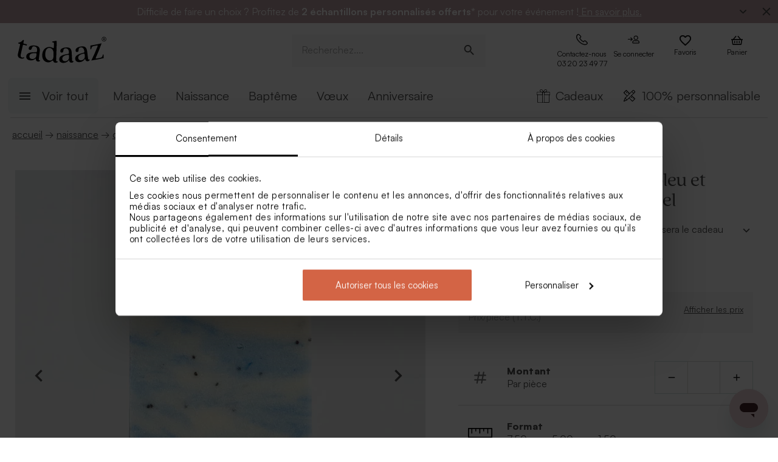

--- FILE ---
content_type: text/html; charset=utf-8
request_url: https://tadaaz.fr/fr/p/TA782-151-09/savon-bapteme-marbre-bleu-et-blanc-parfum-fleur-de-sel
body_size: 109734
content:
<!DOCTYPE html><html lang="fr-FR" translate="no"><head><meta charSet="utf-8" data-next-head=""/><meta name="viewport" content="minimum-scale=1, initial-scale=1, width=device-width, shrink-to-fit=no" class="jsx-2271256970" data-next-head=""/><script data-culture="fr" id="Cookiebot" data-cbid="0f48b9df-8218-4458-a547-4b0cb597657d" type="text/javascript" async="" src="https://consent.cookiebot.com/uc.js" class="jsx-2271256970" data-next-head="">// 2.95.0 - 2025-07-07T17:36:26.778Z
!function(){function finallyConstructor(callback){var constructor=this.constructor;return this.then((function(value){return constructor.resolve(callback()).then((function(){return value}))}),(function(reason){return constructor.resolve(callback()).then((function(){return constructor.reject(reason)}))}))}function allSettled(arr){var P=this;return new P((function(resolve,reject){if(!arr||void 0===arr.length)return reject(new TypeError(typeof arr+" "+arr+" is not iterable(cannot read property Symbol(Symbol.iterator))"));var args=Array.prototype.slice.call(arr);if(0===args.length)return resolve([]);var remaining=args.length;function res(i,val){if(val&&("object"==typeof val||"function"==typeof val)){var then=val.then;if("function"==typeof then)return void then.call(val,(function(val){res(i,val)}),(function(e){args[i]={status:"rejected",reason:e},0==--remaining&&resolve(args)}))}args[i]={status:"fulfilled",value:val},0==--remaining&&resolve(args)}for(var i=0;i<args.length;i++)res(i,args[i])}))}var setTimeoutFunc=setTimeout;function isArray(x){return Boolean(x&&void 0!==x.length)}function noop(){}function bind(fn,thisArg){return function(){fn.apply(thisArg,arguments)}}function Promise$2(fn){if(!(this instanceof Promise$2))throw new TypeError("Promises must be constructed via new");if("function"!=typeof fn)throw new TypeError("not a function");this._state=0,this._handled=!1,this._value=void 0,this._deferreds=[],doResolve(fn,this)}function handle(self,deferred){for(;3===self._state;)self=self._value;0!==self._state?(self._handled=!0,Promise$2._immediateFn((function(){var cb=1===self._state?deferred.onFulfilled:deferred.onRejected;if(null!==cb){var ret;try{ret=cb(self._value)}catch(e){return void reject(deferred.promise,e)}resolve(deferred.promise,ret)}else(1===self._state?resolve:reject)(deferred.promise,self._value)}))):self._deferreds.push(deferred)}function resolve(self,newValue){try{if(newValue===self)throw new TypeError("A promise cannot be resolved with itself.");if(newValue&&("object"==typeof newValue||"function"==typeof newValue)){var then=newValue.then;if(newValue instanceof Promise$2)return self._state=3,self._value=newValue,void finale(self);if("function"==typeof then)return void doResolve(bind(then,newValue),self)}self._state=1,self._value=newValue,finale(self)}catch(e){reject(self,e)}}function reject(self,newValue){self._state=2,self._value=newValue,finale(self)}function finale(self){2===self._state&&0===self._deferreds.length&&Promise$2._immediateFn((function(){self._handled||Promise$2._unhandledRejectionFn(self._value)}));for(var i=0,len=self._deferreds.length;i<len;i++)handle(self,self._deferreds[i]);self._deferreds=null}function Handler(onFulfilled,onRejected,promise){this.onFulfilled="function"==typeof onFulfilled?onFulfilled:null,this.onRejected="function"==typeof onRejected?onRejected:null,this.promise=promise}function doResolve(fn,self){var done=!1;try{fn((function(value){done||(done=!0,resolve(self,value))}),(function(reason){done||(done=!0,reject(self,reason))}))}catch(ex){if(done)return;done=!0,reject(self,ex)}}function initializeMutationHandlerFallback(window,cookieConsent,document){var testdoc=document.implementation.createHTMLDocument("");testdoc.documentElement.innerHTML="<html><head><script><\/script></head><body></body></html>",document.replaceChild(document.importNode(testdoc.documentElement,!0),document.documentElement),cookieConsent.mutationFallback=!0,"function"==typeof window.stop&&window.stop(),mutationHandlerFallback(cookieConsent,document,null)}function mutationHandlerFallback(cookieConsent,document,charset){var xhr=new XMLHttpRequest,content="";xhr.onreadystatechange=function(){xhr.readyState===XMLHttpRequest.DONE&&(content=xhr.responseText,mutationHandlerFallbackInit(window,cookieConsent,document,content))},xhr.open("GET",document.URL,!0),charset&&xhr.overrideMimeType("text/html; charset="+charset),xhr.send(null)}function mutationHandlerFallbackInit(window,cookieConsent,document,content){if(cookieConsent.configuration.loaded||cookieConsent.configuration.loadRetry>30){if(cookieConsent.configuration.loaded=!0,cookieConsent.configuration.loadRetry=0,!cookieConsent.mutationHandlerFallbackCharsetLoaded){cookieConsent.mutationHandlerFallbackCharsetLoaded=!0;var regexCharset=/<meta.*?charset=["'].*charset=([^"']+)["'][^>]*>/g,matchCharset=regexCharset.exec(content);if(matchCharset||(regexCharset=/<meta charset=["']([^"']+)["'][^>]*>/g,matchCharset=regexCharset.exec(content)),matchCharset&&matchCharset.length>1){var currentCharset=matchCharset[1];if("utf-8"!==currentCharset.toLowerCase())return void mutationHandlerFallback(cookieConsent,document,matchCharset[1])}}var doc=document.implementation.createHTMLDocument(""+(document.title||""));document.replaceChild(document.importNode(doc.documentElement,!0),document.documentElement),document.documentElement.innerHTML=content;for(var i=0;i<cookieConsent.mutationFallbackDocAttributes.length;i++)document.documentElement.setAttribute(cookieConsent.mutationFallbackDocAttributes[i].name,cookieConsent.mutationFallbackDocAttributes[i].value);var regex=/<\s*body[^>]*>/g,match=regex.exec(content);if(match&&match.length>0&&"<body>"!==match[0])try{var testdoc=document.implementation.createHTMLDocument("");testdoc.documentElement.innerHTML="<html><head><script><\/script></head>"+match[0]+"</body></html>";for(var j=0;j<testdoc.body.attributes.length;j++)try{document.body.setAttribute(testdoc.body.attributes[j].name,testdoc.body.attributes[j].value)}catch(e){}}catch(e){}var baseTags=document.getElementsByTagName("base");if(baseTags.length>0&&navigator.userAgent.match(/IEMobile|Trident/i)){var all=document.getElementsByTagName("*");[].forEach.call(all,(function(node){if("LINK"===node.tagName&&(node.cookiebotTagHash=window.CookieConsent.tagHash(node)),node.hasAttribute("src"))node.src=node.src?cookieConsent.resolveURL(node.src):"";else if(node.hasAttribute("href")&&(node.href=node.href?cookieConsent.resolveURL(node.href):"","LINK"===node.tagName&&node.hasAttribute("rel"))){var linkClone=node.cloneNode(!0);linkClone.cookiebotTagHash=node.cookiebotTagHash;var cloneParentNode=node.parentNode;cloneParentNode&&cloneParentNode.insertBefore(linkClone,node),cloneParentNode&&cloneParentNode.removeChild(node)}}))}var scripts=document.getElementsByTagName("script");[].forEach.call(scripts,(function(node){if(cookieConsent.isCookiebotCoreNode(node)||node.hasAttribute("data-cookieconsent"))node.hasAttribute("data-cookieconsent")&&"ignore"===node.getAttribute("data-cookieconsent")&&(node.removeAttribute("data-cookieconsent"),cookieConsent.fallbackScriptNodes.push(node));else{var tagCategories="",tagURL="",hasSrc=!1;node.hasAttribute("src")&&(tagURL=node.getAttribute("src")||"",hasSrc=!0),node.cookiebotTagHash=window.CookieConsent.tagHash(node),tagCategories=cookieConsent.getTagCookieCategories(node.outerHTML,tagURL,node,!0),hasSrc&&""!==tagCategories&&tagURL.toLocaleLowerCase().indexOf("jquery")>=0&&(tagCategories=""),""!==tagCategories&&(null!=node.type&&void 0!==node.type&&""!==node.type&&"text/plain"!==node.type&&(node.origScriptType=node.type),node.type="text/plain",node.setAttribute("data-cookieconsent",tagCategories)),node.hasAttribute("defer")?cookieConsent.fallbackDeferNodes.push(node):cookieConsent.fallbackScriptNodes.push(node)}})),loadFallbackScriptNodes(window,cookieConsent,document,cookieConsent.fallbackScriptNodes),mutationHandlerFallbackMarkupTag(window,cookieConsent,document,"video"),mutationHandlerFallbackMarkupTag(window,cookieConsent,document,"audio"),mutationHandlerFallbackMarkupTag(window,cookieConsent,document,"picture"),mutationHandlerFallbackMarkupTag(window,cookieConsent,document,"source"),mutationHandlerFallbackMarkupTag(window,cookieConsent,document,"iframe"),mutationHandlerFallbackMarkupTag(window,cookieConsent,document,"img"),mutationHandlerFallbackMarkupTag(window,cookieConsent,document,"embed"),cookieConsent.mutationFallback=!1,cookieConsent.dialog&&cookieConsent.dialog.visible&&cookieConsent.show(!1),(cookieConsent.consented||cookieConsent.declined)&&cookieConsent.triggerOnloadEvents()}else setTimeout((function(){mutationHandlerFallbackInit(window,cookieConsent,document,content)}),100)}function mutationHandlerFallbackMarkupTag(window,cookieConsent,doc,nodeType){var elements=doc.getElementsByTagName(nodeType);[].forEach.call(elements,(function(node){if(node.hasAttribute("data-cookieconsent")||cookieConsent.isCookiebotNode(node))node.hasAttribute("data-cookieconsent")&&"ignore"===node.getAttribute("data-cookieconsent")&&node.removeAttribute("data-cookieconsent");else if("IMG"!==node.tagName||!node.hasAttribute("src")||cookieConsent.getHostnameFromURL(node.src||"")!==window.location.hostname){var tagCategories="",tagURL="";if(node.hasAttribute("src")&&(tagURL=node.getAttribute("src")||""),node.cookiebotTagHash=window.CookieConsent.tagHash(node),tagCategories=cookieConsent.getTagCookieCategories(node.outerHTML,tagURL,node,!0),""!==tagCategories&&(node.setAttribute("data-cookieconsent",tagCategories),node.hasAttribute("src"))){var src=node.getAttribute("src")||"";node.origOuterHTML=node.outerHTML,node.setAttribute("data-cookieblock-src",src),node.removeAttribute("src")}}}))}function loadFallbackScriptNodes(window,cookieConsent,document,mutationNodes){if(cookieConsent.startJQueryHold(),mutationNodes.length>0){var node=mutationNodes.shift();if(!node||null!=node.type&&void 0!==node.type&&""!==node.type&&"text/javascript"!==node.type&&"application/javascript"!==node.type&&"module"!==node.type&&"text/plain"!==node.type)loadFallbackScriptNodes(window,cookieConsent,document,mutationNodes);else{var tagParent=node.parentNode,tagClone_1=cookieConsent.cloneScriptTag(node);cookieConsent.cloneEventListeners(node,tagClone_1),tagClone_1.consentProcessed="1";var hasSrc=!1;node.hasAttribute("src")&&(hasSrc=!0);var fireTagOnLoad=hasSrc&&!tagClone_1.hasAttribute("data-cookieconsent")&&!tagClone_1.hasAttribute("nomodule");fireTagOnLoad&&(tagClone_1.onload=function(){tagClone_1.isloaded=!0,loadFallbackScriptNodes(window,cookieConsent,document,mutationNodes),cookieConsent.startJQueryHold()},tagClone_1.onerror=function(){tagClone_1.isloaded=!0,loadFallbackScriptNodes(window,cookieConsent,document,mutationNodes),cookieConsent.startJQueryHold()}),tagClone_1.hasAttribute("data-cookieconsent")&&"ignore"!==tagClone_1.getAttribute("data-cookieconsent")&&(tagClone_1.type="text/plain"),tagParent=node.parentNode,null!=tagParent&&(tagParent.insertBefore(tagClone_1,node),tagParent.removeChild(node)),fireTagOnLoad||loadFallbackScriptNodes(window,cookieConsent,document,mutationNodes)}}else cookieConsent.fallbackDeferNodes.length>0?loadFallbackScriptNodes(window,cookieConsent,document,cookieConsent.fallbackDeferNodes):(cookieConsent.runScripts(),setTimeout((function(){if(cookieConsent.stopOverrideEventListeners(),cookieConsent.endJQueryHold(),"undefined"!=typeof EventTarget){var evt=document.createEvent("Event");evt.initEvent("readystatechange",!0,!0),document.dispatchEvent(evt),evt=document.createEvent("Event"),evt.initEvent("DOMContentLoaded",!0,!0),document.dispatchEvent(evt),evt=document.createEvent("Event"),evt.initEvent("load",!0,!0),window.dispatchEvent(evt),evt=document.createEvent("Event"),evt.initEvent("onload",!0,!0),window.dispatchEvent(evt)}}),500))}Promise$2.prototype.catch=function(onRejected){return this.then(null,onRejected)},Promise$2.prototype.then=function(onFulfilled,onRejected){var prom=new this.constructor(noop);return handle(this,new Handler(onFulfilled,onRejected,prom)),prom},Promise$2.prototype.finally=finallyConstructor,Promise$2.all=function(arr){return new Promise$2((function(resolve,reject){if(!isArray(arr))return reject(new TypeError("Promise.all accepts an array"));var args=Array.prototype.slice.call(arr);if(0===args.length)return resolve([]);var remaining=args.length;function res(i,val){try{if(val&&("object"==typeof val||"function"==typeof val)){var then=val.then;if("function"==typeof then)return void then.call(val,(function(val){res(i,val)}),reject)}args[i]=val,0==--remaining&&resolve(args)}catch(ex){reject(ex)}}for(var i=0;i<args.length;i++)res(i,args[i])}))},Promise$2.allSettled=allSettled,Promise$2.resolve=function(value){return value&&"object"==typeof value&&value.constructor===Promise$2?value:new Promise$2((function(resolve){resolve(value)}))},Promise$2.reject=function(value){return new Promise$2((function(resolve,reject){reject(value)}))},Promise$2.race=function(arr){return new Promise$2((function(resolve,reject){if(!isArray(arr))return reject(new TypeError("Promise.race accepts an array"));for(var i=0,len=arr.length;i<len;i++)Promise$2.resolve(arr[i]).then(resolve,reject)}))},Promise$2._immediateFn="function"==typeof setImmediate&&function(fn){setImmediate(fn)}||function(fn){setTimeoutFunc(fn,0)},Promise$2._unhandledRejectionFn=function _unhandledRejectionFn(err){"undefined"!=typeof console&&console&&console.warn("Possible Unhandled Promise Rejection:",err)};var CATEGORY_PREFERENCES="preferences",CATEGORY_STATISTICS="statistics",CATEGORY_MARKETING="marketing";function cookieCategoriesFromNumberArray(catNumberArray){for(var categoryString="",i=0;i<catNumberArray.length;i++)switch(""!==categoryString&&(categoryString+=","),Number(catNumberArray[i])){case 2:categoryString+="preferences";break;case 3:categoryString+="statistics";break;case 4:""!==categoryString&&-1!==categoryString.indexOf("marketing")||(categoryString+="marketing")}return""!==categoryString&&","===categoryString.slice(-1)&&(categoryString=categoryString.substring(0,categoryString.length-1)),categoryString}var __assign=function(){return __assign=Object.assign||function __assign(t){for(var s,i=1,n=arguments.length;i<n;i++)for(var p in s=arguments[i],s)Object.prototype.hasOwnProperty.call(s,p)&&(t[p]=s[p]);return t},__assign.apply(this,arguments)},fetchJsonData=function(url,onSuccess,onError){var xmlhttp=new XMLHttpRequest;xmlhttp.onreadystatechange=function(){if(4===this.readyState&&this.status>=200&&this.status<=299){if(204===this.status)return void onSuccess({});try{var json=JSON.parse(this.responseText);onSuccess(json)}catch(e){onError&&onError({status:this.status,message:"JSON.parse error: "+e.message})}}else 4===this.readyState&&onError&&onError({status:this.status,message:this.responseText})},xmlhttp.onerror=function(){onError&&onError({status:-1,message:"onerror"})},xmlhttp.open("GET",url,!0),xmlhttp.send()};function isCookiebotNode(cookieConsent,node){var hasMatch=!1;if(node.hasAttribute("src")){var url=node.getAttribute("src").toLowerCase();0!==url.indexOf(cookieConsent.host)&&0!==url.indexOf(cookieConsent.CDN)||(hasMatch=!0)}return hasMatch}var resolveURL=function(url){if(""!==url){var a=document.createElementOrig("a");return a.href=url,a.cloneNode(!1).href}return url},hashCode=function(s){if(void 0===s)return"";var ss=s.replace(/\r\n|\n|\r|\t|\s/g,""),h=0,l=ss.length,i=0;if(l>0)for(;i<l;)h=(h<<5)-h+ss.charCodeAt(i++)|0;return h},getHostnameFromURL=function(url){try{var a=document.createElementOrig("a");return a.href=url,a.cloneNode(!1).hostname}catch(e){return""}},resolvedPromise=function(PromiseConstructor){return new PromiseConstructor((function(resolve,_){resolve()}))},createTimeoutPromise=function(PromiseConstructor,timeoutMs){return new PromiseConstructor((function(resolve){setTimeout(resolve,timeoutMs)}))},getTruncatedString=function(value,length){return value.length>length?value.substring(0,length-3)+"...":value},CATEGORY_ID_PREFERENCES=2,CATEGORY_ID_STATISTICS=3,CATEGORY_ID_MARKETING=4;function cookiesNumberCategoriesFromStringArray(categoryStrings){for(var categoryNumberArray=[],i=0;i<categoryStrings.length;i++){var categoryString=categoryStrings[i];switch(categoryString){case"preferences":categoryNumberArray.push(2);break;case"statistics":categoryNumberArray.push(3);break;case"marketing":categoryNumberArray.push(4)}}return categoryNumberArray}function getCookieListFromObject(cookieObject){return[cookieObject.CookieName,"","","","",cookieObject.CookieStorageType.toString(),cookieObject.CookieNameRegex||""]}function onSuccess(cookieConsent,shouldFetchCookies){var logConsentJsonUrl=cookieConsent.host+cookieConsent.serial+"/"+cookieConsent.domain+"/cookies.json";shouldFetchCookies?fetchJsonData(logConsentJsonUrl,(function(data){var advertisingCookiesList=data.AdvertisingCookies.map((function(cookie){return getCookieListFromObject(cookie)})),preferenceCookiesList=data.PreferenceCookies.map((function(cookie){return getCookieListFromObject(cookie)})),statisticsCookiesList=data.StatisticCookies.map((function(cookie){return getCookieListFromObject(cookie)})),unclassifiedCookiesList=data.UnclassifiedCookies.map((function(cookie){return getCookieListFromObject(cookie)}));cookieConsent.cookieList=__assign(__assign({},cookieConsent.cookieList),{cookieTableAdvertising:advertisingCookiesList,cookieTablePreference:preferenceCookiesList,cookieTableStatistics:statisticsCookiesList,cookieTableUnclassified:unclassifiedCookiesList}),cookieConsent.init(),cookieConsent.resetCookies()})):(cookieConsent.init(),cookieConsent.resetCookies())}function logConsent(cookieConsent,consentURL,asyncLoad,shouldFetchCookies){var truncatedLogConsentUrl=getTruncatedString(consentURL,4096);window.CookieConsent.getScript(truncatedLogConsentUrl,asyncLoad,(function(){onSuccess(cookieConsent,shouldFetchCookies)}))}var hasFramework=function(cookieConsent){return cookieConsent.hasFramework&&!cookieConsent.frameworkBlocked&&"tcfv2.2"===cookieConsent.framework.toLowerCase()},createBannerQueryParameters=function(cookieConsent,ucScriptElement){return{serial:cookieConsent.getURLParam("cbid")||ucScriptElement.getAttribute("data-cbid")||void 0,mode:cookieConsent.getURLParam("mode")||ucScriptElement.getAttribute("data-mode")||void 0,culture:cookieConsent.getURLParam("culture")||ucScriptElement.getAttribute("data-culture")||void 0,type:cookieConsent.getURLParam("type")||ucScriptElement.getAttribute("data-type")||void 0,level:cookieConsent.getURLParam("level")||ucScriptElement.getAttribute("data-level")||void 0,domainPath:cookieConsent.getURLParam("path")||ucScriptElement.getAttribute("data-path")||void 0,userCountry:cookieConsent.getURLParam("user_country")||ucScriptElement.getAttribute("data-user-country")||void 0}},createBanner=function(cookieConsent,isRenewal){var ucScriptElement=document.getElementById(cookieConsent.scriptId)||cookieConsent.scriptElement;if(!ucScriptElement)return console.warn("Error: Can't read data values from the cookie script tag - make sure to set script attribute ID."),resolvedPromise(cookieConsent.Promise);var parameters=createBannerQueryParameters(cookieConsent,ucScriptElement);if(!parameters.serial)return console.warn("Error: Cookie script tag attribute 'data-cbid' is missing."),resolvedPromise(cookieConsent.Promise);if(!cookieConsent.isGUID(parameters.serial))return console.warn("Error: Cookie script tag ID %s is not a valid key.",parameters.serial),resolvedPromise(cookieConsent.Promise);var serial=parameters.serial,mode=parameters.mode,culture=parameters.culture,type=parameters.type,level=parameters.level,domainPath=parameters.domainPath,userCountry=parameters.userCountry;if(cookieConsent.serial=serial,!cookieConsent.cookieEnabled)return cookieConsent.consented=!1,cookieConsent.declined=!0,cookieConsent.hasResponse=!0,cookieConsent.consent.preferences=!1,cookieConsent.consent.statistics=!1,cookieConsent.consent.marketing=!1,cookieConsent.consentID="-3",cookieConsent.consent.stamp="-3",resolvedPromise(cookieConsent.Promise);var querystrings=["renew="+(isRenewal?"true":"false"),"referer="+encodeURIComponent(window.location.hostname),"dnt="+(cookieConsent.doNotTrack?"true":"false"),"init=false"];return isRenewal&&querystrings.push("nocache="+(new Date).getTime()),mode&&querystrings.push("mode="+mode),culture&&querystrings.push("culture="+culture),type&&querystrings.push("type="+type),level&&querystrings.push("level="+level),domainPath&&querystrings.push("path="+encodeURIComponent(domainPath)),userCountry&&querystrings.push("usercountry="+userCountry),cookieConsent.framework&&querystrings.push("framework="+cookieConsent.framework),cookieConsent.geoRegions.length>0&&querystrings.push("georegions="+encodeURIComponent(JSON.stringify(cookieConsent.geoRegions))),cookieConsent.isbulkrenewal&&querystrings.push("bulkrenew=1"),cookieConsent.isbulkrenewal=!1,new cookieConsent.Promise((function(resolve){cookieConsent.getScript(cookieConsent.host+serial+"/cc.js?"+querystrings.join("&"),!0,resolve)}))},createWidgetIconUrl=function(cdnHost){return cdnHost+"Scripts/widgetIcon.min.js"};function tagString(node){if(node.nodeType===Node.TEXT_NODE||node.nodeType===Node.CDATA_SECTION_NODE)return node.nodeValue&&node.nodeValue.trim()||"";if(node.nodeType===Node.ELEMENT_NODE){for(var attrs=[],i=node.attributes.length;i--;){var attr=node.attributes[i];"style"!==attr.name&&attrs.push(attr.name+"="+attr.value)}attrs.sort();for(var children=[],j=0,len=node.childNodes.length;j<len;j++){var childNode=node.childNodes[j],string=tagString(childNode);""!==string&&children.push(string)}return node.tagName+";"+attrs.join(";")+(children.length?"["+children.join("|")+"]":"")}return""}function tagHash(el){for(var str=tagString(el),hash1=5381,hash2=52711,k=str.length;k--;){var char=str.charCodeAt(k);hash1=33*hash1^char,hash2=33*hash2^char}var hash=4096*(hash1>>>0)+(hash2>>>0);return hash.toString()}function isNodeIgnoredFromInlineConfig(cookieConsent,node){var tagConfiguration=cookieConsent.inlineConfiguration&&cookieConsent.inlineConfiguration.TagConfiguration,isIgnored=!1;if(node.id&&tagConfiguration&&tagConfiguration.length>0)for(var i=0;i<tagConfiguration.length;i++){var tag=tagConfiguration[i];if(tag.id===node.id&&tag.ignore){isIgnored=!0;break}}return isIgnored}function initMutationObserver(window,document,cookieConsent){var writeOverride=function(node){var lastChild;document.body?(document.body.insertAdjacentHTML("beforeend",node),lastChild=document.body.lastChild):(document.head.insertAdjacentHTML("beforeend",node),lastChild=document.head.lastChild),lastChild&&lastChild.tagName&&"SCRIPT"===lastChild.tagName&&void 0===lastChild.cookieScriptProcessed&&void 0===lastChild.CB_isClone&&void 0===lastChild.consentProcessed&&void 0===lastChild.cookiesProcessed&&(lastChild.consentProcessed="1",cookieConsent.RunScriptTags([lastChild]))};document.write=writeOverride,cookieConsent.overrideEventListeners();var isMutationBrowser=!0;if("function"!=typeof MutationObserver&&"object"!=typeof MutationObserver&&(isMutationBrowser=!1),isMutationBrowser&&navigator.userAgent.match(/IEMobile|Trident|Edge/i)&&(isMutationBrowser=!1),document&&document.documentElement&&(document.documentElement.hasAttribute("ng-app")&&(cookieConsent.mutationAppName=document.documentElement.getAttribute("ng-app"),document.documentElement.removeAttribute("ng-app")),document.documentElement.attributes))for(var j=0;j<document.documentElement.attributes.length;j++){var attrName=document.documentElement.attributes[j].name,attrValue="";document.documentElement.attributes[j].value&&(attrValue=document.documentElement.attributes[j].value),cookieConsent.mutationFallbackDocAttributes.push({name:attrName,value:attrValue})}isMutationBrowser?(cookieConsent.mutationObserver=new MutationObserver(cookieConsent.mutationHandler),cookieConsent.mutationObserver.observe(document.documentElement,{childList:!0,subtree:!0}),cookieConsent.downloadConfiguration()):window.cookieconsentscriptfallbackpreloaded||(window.cookieconsentscriptfallbackpreloaded=!0,initializeMutationHandlerFallback(window,cookieConsent,document),cookieConsent.downloadConfiguration())}function stopMutationObserver(window,cookieConsent){null!=cookieConsent.mutationObserver&&(window.CookieConsent.processPostPonedMutations(),window.CookieConsent.dequeueNonAsyncScripts(cookieConsent.nonAsyncMutations),cookieConsent.mutationObserver.disconnect(),cookieConsent.mutationObserver=null)}function mutationHandler(window,document,mutationsList){if(window.CookieConsent){var doPostPoneMutation=!0;window.CookieConsent.configuration.loaded&&(doPostPoneMutation=!1,window.CookieConsent.processPostPonedMutations());for(var j=0;j<mutationsList.length;j++){var mutationRecord=mutationsList[j];if("childList"===mutationRecord.type)for(var i=0;i<mutationRecord.addedNodes.length;i++){var node=mutationRecord.addedNodes[i],isNodeIgnored=isNodeIgnoredFromInlineConfig(window.CookieConsent,node);if(1===node.nodeType&&!node.hasAttribute("data-cookieconsent")&&void 0===node.CB_isClone&&void 0===node.isCookiebotDynamicTag&&!isNodeIgnored){if(null==window.CookieConsent.mutationHandlerFirstScript&&"SCRIPT"===node.tagName){window.CookieConsent.mutationHandlerFirstScript=node;for(var scripts=document.getElementsByTagName("script"),k=0;k<scripts.length;k++){var currentScript=scripts[k];if(!currentScript.hasAttribute("data-cookieconsent")){window.CookieConsent.isCookiebotNode(currentScript)||console.warn("WARNING: The Cookiebot script tag must be the first to load for auto-blocking to work.",currentScript);break}}}node.cookiebotTagHash=window.CookieConsent.tagHash(node),doPostPoneMutation||"SCRIPT"===node.tagName?window.CookieConsent.postponeMutation(node):window.CookieConsent.processMutation(node,!1)}}}}}function runScriptTags(window,cookieConsent,tagContainer){if(tagContainer.length>0){var currentTag=tagContainer.shift();currentTag.cookiesProcessed=void 0;var tagConsentLevels=[];currentTag.hasAttribute("data-cookieconsent")&&(tagConsentLevels=currentTag.getAttribute("data-cookieconsent").toLowerCase().split(","));for(var canExecute=!0,j=0;j<tagConsentLevels.length;j++){var consentReq=tagConsentLevels[j].replace(/^\s*/,"").replace(/\s*$/,"");"preferences"!==consentReq||window.CookieConsent.consent.preferences||(canExecute=!1),"statistics"!==consentReq||window.CookieConsent.consent.statistics||(canExecute=!1),"marketing"!==consentReq||window.CookieConsent.consent.marketing||(canExecute=!1)}if(canExecute){var tagParent=currentTag.parentNode,nextElement=currentTag.nextElementSibling,tagClone=cookieConsent.cloneScriptTag(currentTag),hasSrc=!1;tagClone.hasAttribute("src")&&(hasSrc=!0);var fireTagOnLoad=hasSrc&&!tagClone.hasAttribute("nomodule");tagClone.hasAttribute("async")&&tagClone.removeAttribute("async"),void 0!==currentTag.origScriptType&&(tagClone.type=currentTag.origScriptType),fireTagOnLoad&&(tagClone.onload=function(){window.CookieConsent.RunScriptTags(tagContainer)},tagClone.onerror=function(){window.CookieConsent.RunScriptTags(tagContainer)}),cookieConsent.cloneEventListeners(currentTag,tagClone),null!=tagParent&&(tagParent.removeChild(currentTag),tagParent.insertBefore(tagClone,nextElement||null)),fireTagOnLoad||cookieConsent.RunScriptTags(tagContainer)}else cookieConsent.RunScriptTags(tagContainer)}}function cloneScriptTag(document,currentTag){for(var tagClone=document.createElementOrig("script"),k=0;k<currentTag.attributes.length;k++)tagClone.setAttribute(currentTag.attributes[k].name,currentTag.attributes[k].value);return currentTag.hasAttribute("nomodule")&&tagClone.setAttribute("nomodule",""),void 0!==currentTag.text&&(tagClone.text=currentTag.text),tagClone.setAttribute("type","text/javascript"),tagClone}function overrideEventListeners(cookieConsent){cookieConsent.mutateEventListeners=!0,"undefined"!=typeof EventTarget&&void 0===EventTarget.prototype.addEventListenerBase&&(EventTarget.prototype.addEventListenerBase=EventTarget.prototype.addEventListener,EventTarget.prototype.addEventListener=function(type,callback,options){cookieConsent.mutateEventListeners&&!cookieConsent.isInternalEventListener(type,this,callback)?"DOMContentLoaded"===type||"load"===type||"onload"===type||"readystatechange"===type?cookieConsent.mutationOnloadEventListeners.push({target:this,type:type,listener:callback,options:options}):(cookieConsent.mutationEventListeners.push({target:this,type:type,listener:callback,options:options}),this.addEventListenerBase(type,callback,options)):this.addEventListenerBase(type,callback,options)})}function stopOverrideEventListeners(window,cookieConsent){cookieConsent.mutateEventListeners&&setTimeout((function(){cookieConsent.mutateEventListeners=!1,cookieConsent.applyOverrideEventListeners(),""!==cookieConsent.mutationAppName&&window.angular&&window.angular.bootstrap&&window.angular.bootstrap(document.documentElement,[cookieConsent.mutationAppName])}),1)}function processPostPonedMutations(cookieConsent){if(cookieConsent.postPonedMutations.length>0){for(var j=0;j<cookieConsent.postPonedMutations.length;j++){var postPonedNode=cookieConsent.postPonedMutations[j];cookieConsent.processMutation(postPonedNode,!0)}cookieConsent.postPonedMutations=[]}}function dequeueNonAsyncScripts(cookieConsent,mutationNodes){if(mutationNodes.length>0){var node=mutationNodes.shift();if("SCRIPT"===(null==node?void 0:node.tagName)&&void 0===node.cookieScriptProcessed){node.cookieScriptProcessed=1,cookieConsent.startJQueryHold();var tagURL="",tagCategories="",hasSrc=!1;if(node.hasAttribute("src")&&(tagURL=node.getAttribute("src")||"",hasSrc=!0),void 0!==node.origOuterHTML&&(tagCategories=cookieConsent.getTagCookieCategories(node.origOuterHTML,tagURL,node,!0)),hasSrc&&""!==tagCategories&&tagURL.toLocaleLowerCase().indexOf("jquery")>=0&&(tagCategories=""),""!==tagCategories)node.type="text/plain",node.setAttribute("data-cookieconsent",tagCategories),cookieConsent.dequeueNonAsyncScripts(mutationNodes);else if("text/plain"===node.type){var tagParent=node.parentNode,tagClone=cookieConsent.cloneScriptTag(node);cookieConsent.cloneEventListeners(node,tagClone),tagClone.consentProcessed="1",tagClone.CB_isClone=1;var fireTagOnLoad=hasSrc&&!tagClone.hasAttribute("data-cookieconsent")&&!tagClone.hasAttribute("nomodule");fireTagOnLoad&&(tagClone.onload=function(){cookieConsent.dequeueNonAsyncScripts(mutationNodes)},tagClone.onerror=function(){cookieConsent.dequeueNonAsyncScripts(mutationNodes)}),tagClone.origOuterHTML=node.origOuterHTML,void 0!==node.origScriptType&&(tagClone.type=node.origScriptType);try{null!=tagParent&&(tagParent.insertBefore(tagClone,node),tagParent.removeChild(node))}catch(e){}fireTagOnLoad||cookieConsent.dequeueNonAsyncScripts(mutationNodes)}else cookieConsent.dequeueNonAsyncScripts(mutationNodes)}else cookieConsent.dequeueNonAsyncScripts(mutationNodes)}else cookieConsent.deferMutations.length>0?cookieConsent.dequeueNonAsyncScripts(cookieConsent.deferMutations):(cookieConsent.runScripts(),setTimeout((function(){cookieConsent.stopOverrideEventListeners(),cookieConsent.endJQueryHold()}),1e3))}function processMutation(cookieConsent,node,isPostPoned){var canProcess=!0;if(!isPostPoned&&cookieConsent.isCookiebotNode(node)&&(canProcess=!1),node.consentProcessed&&"1"===node.consentProcessed?canProcess=!1:node.consentProcessed="1",canProcess){var tagCategories="",tagURL="",hasSrc=!1;if("SCRIPT"===node.tagName){var scriptNode=node;if(scriptNode.hasAttribute("src")&&(tagURL=scriptNode.getAttribute("src"),hasSrc=!0),isPostPoned?void 0!==scriptNode.origOuterHTML&&(tagCategories=cookieConsent.getTagCookieCategories(scriptNode.origOuterHTML,tagURL,node,!0)):(tagCategories=cookieConsent.getTagCookieCategories(scriptNode.outerHTML,tagURL,node,!0),null!=scriptNode.type&&void 0!==scriptNode.type&&""!==scriptNode.type&&"text/plain"!==scriptNode.type&&(scriptNode.origScriptType=scriptNode.type)),hasSrc&&""!==tagCategories&&tagURL.toLocaleLowerCase().indexOf("jquery")>=0&&(tagCategories=""),""!==tagCategories)scriptNode.type="text/plain",scriptNode.setAttribute("data-cookieconsent",tagCategories);else if(isPostPoned&&"text/plain"===scriptNode.type){var tagParent=scriptNode.parentNode,tagClone=cookieConsent.cloneScriptTag(scriptNode);cookieConsent.cloneEventListeners(node,tagClone),tagClone.consentProcessed="1",tagClone.CB_isClone=1,isPostPoned&&(tagClone.origOuterHTML=scriptNode.origOuterHTML,void 0!==scriptNode.origScriptType&&(tagClone.type=scriptNode.origScriptType)),null!=tagParent&&(tagParent.insertBefore(tagClone,node),tagParent.removeChild(node))}}else if("IFRAME"===node.tagName||"IMG"===node.tagName||"EMBED"===node.tagName||"VIDEO"===node.tagName||"AUDIO"===node.tagName||"PICTURE"===node.tagName||"SOURCE"===node.tagName){if(!isPostPoned&&node.hasAttribute("src")&&!cookieConsent.isCookiebotNode(node)&&!node.hasAttribute("data-lazy-type")){node.origOuterHTML=node.outerHTML;var nodeSrc=node.getAttribute("src");"IFRAME"===node.tagName&&"about:blank"!==nodeSrc&&""!==nodeSrc&&(node.setAttribute("data-cookieblock-src",nodeSrc),node.removeAttribute("src"))}if("IMG"===node.tagName&&node.hasAttribute("data-image_src")&&node.setAttribute("src",node.getAttribute("data-image_src")),node.hasAttribute("data-cookieblock-src")&&!node.hasAttribute("src")&&!node.hasAttribute("data-lazy-type")&&!node.hasAttribute("data-image_src"))if(tagURL=node.getAttribute("data-cookieblock-src"),tagCategories=cookieConsent.getTagCookieCategories(node.origOuterHTML,tagURL,node,!0),""!==tagCategories){node.setAttribute("data-cookieconsent",tagCategories);var clone=node.cloneNode(!0);cookieConsent.cloneEventListeners(node,clone),clone.cookiebotTagHash=node.cookiebotTagHash,clone.CB_isClone=1,clone.consentProcessed="1";var cloneParentNode=node.parentNode;cloneParentNode.insertBefore(clone,node),cloneParentNode.removeChild(node),node=null}else if(node.hasAttribute("data-cookieblock-src")&&(node.setAttribute("src",node.getAttribute("data-cookieblock-src")),node.removeAttribute("data-cookieblock-src")),node.consentProcessed="1","SOURCE"===node.tagName){var cloneToActive=node.cloneNode(!0);cookieConsent.cloneEventListeners(node,cloneToActive),cloneToActive.cookiebotTagHash=node.cookiebotTagHash,cloneToActive.CB_isClone=1,cloneToActive.consentProcessed="1";var cloneParentNodeToActivate=node.parentNode;cloneParentNodeToActivate.removeChild(node),cloneParentNodeToActivate.appendChild(cloneToActive),node=null}}}}function postponeMutation(window,cookieConsent,nodeElement){if(nodeElement&&!cookieConsent.isCookiebotNode(nodeElement)){var scriptNode_1=nodeElement;if("SCRIPT"===nodeElement.tagName&&void 0!==scriptNode_1.type&&"text/javascript"!==scriptNode_1.type&&scriptNode_1.type.indexOf("-text/javascript")>-1&&(scriptNode_1.type="text/javascript"),"SCRIPT"!==scriptNode_1.tagName||null!=scriptNode_1.type&&void 0!==scriptNode_1.type&&""!==scriptNode_1.type&&"text/javascript"!==scriptNode_1.type&&"application/javascript"!==scriptNode_1.type&&"module"!==scriptNode_1.type&&"text/plain"!==scriptNode_1.type){if("IFRAME"===nodeElement.tagName||"IMG"===nodeElement.tagName||"EMBED"===nodeElement.tagName||"VIDEO"===nodeElement.tagName||"AUDIO"===nodeElement.tagName||"PICTURE"===nodeElement.tagName||"SOURCE"===nodeElement.tagName){var node=nodeElement;if("IMG"!==node.tagName||!node.hasAttribute("src")||cookieConsent.getHostnameFromURL(node.src)!==window.location.hostname){if(node.hasAttribute("src")&&!node.hasAttribute("data-lazy-type")&&!node.hasAttribute("data-image_src")&&!cookieConsent.isCookiebotNode(node)){node.origOuterHTML=node.outerHTML,node.setAttribute("data-cookieblock-src",node.getAttribute("src")),node.removeAttribute("src");var clone=node.cloneNode(!0);cookieConsent.cloneEventListeners(node,clone),clone.cookiebotTagHash=node.cookiebotTagHash,clone.CB_isClone=1;var cloneParentNode=node.parentNode;cloneParentNode.insertBefore(clone,node),cloneParentNode.removeChild(node),node=null,cookieConsent.postPonedMutations.push(clone)}null!=node&&"IMG"===node.tagName&&node.hasAttribute("data-image_src")&&node.setAttribute("src",node.getAttribute("data-image_src"))}}}else{cookieConsent.startJQueryHold(),scriptNode_1.origOuterHTML=scriptNode_1.outerHTML,null!=scriptNode_1.type&&void 0!==scriptNode_1.type&&""!==scriptNode_1.type&&"text/plain"!==scriptNode_1.type&&(scriptNode_1.origScriptType=scriptNode_1.type),scriptNode_1.type="text/plain";var beforeScriptExecuteListener_1=function(event){"text/plain"===scriptNode_1.getAttribute("type")&&event.preventDefault(),scriptNode_1.removeEventListener("beforescriptexecute",beforeScriptExecuteListener_1)};scriptNode_1.addEventListener("beforescriptexecute",beforeScriptExecuteListener_1),cookieConsent.hasResponse&&scriptNode_1.hasAttribute("src")&&!scriptNode_1.hasAttribute("nomodule")&&cookieConsent.preloadMutationScript(scriptNode_1.src),scriptNode_1.hasAttribute("defer")?(scriptNode_1.hasAttribute("async")&&scriptNode_1.removeAttribute("async"),cookieConsent.deferMutations.push(scriptNode_1)):cookieConsent.nonAsyncMutations.push(scriptNode_1)}}}function getTagCookieCategories(window,cookieConsent,outerhtml,tagURL,node,matchCommon){for(var categories="",j=0;j<cookieConsent.configuration.tags.length;j++){var currentTag=cookieConsent.configuration.tags[j];if(""!==tagURL&&currentTag.url&&""!==currentTag.url&&currentTag.url.toLowerCase()===tagURL.toLowerCase()){categories=cookieConsent.cookieCategoriesFromNumberArray(currentTag.cat);break}if(""!==tagURL&&currentTag.resolvedUrl&&""!==currentTag.resolvedUrl&&currentTag.resolvedUrl.toLowerCase()===cookieConsent.resolveURL(tagURL).toLowerCase()){categories=cookieConsent.cookieCategoriesFromNumberArray(currentTag.cat);break}if(node.hasAttribute("id")&&currentTag.tagID&&""!==currentTag.tagID){var tagID=node.getAttribute("id").toLowerCase();if(currentTag.tagID.toLowerCase()===tagID){categories=cookieConsent.cookieCategoriesFromNumberArray(currentTag.cat);break}}if(currentTag.tagHash&&""!==currentTag.tagHash&&node&&node.cookiebotTagHash&&""!==node.cookiebotTagHash&&currentTag.tagHash===node.cookiebotTagHash){categories=cookieConsent.cookieCategoriesFromNumberArray(currentTag.cat);break}if(currentTag.innerHash&&""!==currentTag.innerHash&&node&&node.innerHTML&&""!==node.innerHTML){var tagHashInner=cookieConsent.hashCode(node.innerHTML).toString();if(currentTag.innerHash===tagHashInner&&"0"!==tagHashInner){categories=cookieConsent.cookieCategoriesFromNumberArray(currentTag.cat);break}}if(currentTag.outerHash&&""!==currentTag.outerHash&&void 0!==outerhtml&&"undefined"!==outerhtml){var tagHashOuter=cookieConsent.hashCode(outerhtml).toString();if(currentTag.outerHash===tagHashOuter&&"0"!==tagHashOuter){categories=cookieConsent.cookieCategoriesFromNumberArray(currentTag.cat);break}}if(""!==tagURL&&currentTag.resolvedUrl&&""!==currentTag.resolvedUrl&&cookieConsent.configuration.trackingDomains.length>0&&"IMG"!==node.tagName&&"PICTURE"!==node.tagName){var tagDomain=cookieConsent.getHostnameFromURL(tagURL);if(""!==tagDomain&&tagDomain!==window.location.hostname)for(var k=0;k<cookieConsent.configuration.trackingDomains.length;k++){var currentRecord=cookieConsent.configuration.trackingDomains[k];if(tagDomain===currentRecord.d){categories=cookieConsent.cookieCategoriesFromNumberArray(currentRecord.c);break}}}}if(0===cookieConsent.configuration.tags.length&&matchCommon&&""!==tagURL&&""===categories){var tagdomain=tagURL.toLowerCase(),isAboluteURL=!0;if(0===tagdomain.indexOf("https://")&&tagdomain.length>8?tagdomain=tagdomain.substr(8):0===tagdomain.indexOf("http://")&&tagdomain.length>7?tagdomain=tagdomain.substr(7):0===tagdomain.indexOf("//")&&tagdomain.length>2?tagdomain=tagdomain.substr(2):isAboluteURL=!1,isAboluteURL&&(tagdomain.indexOf(":")>0&&(tagdomain=tagdomain.substr(0,tagdomain.indexOf(":"))),tagdomain.indexOf("/")>0&&(tagdomain=tagdomain.substr(0,tagdomain.indexOf("/"))),tagdomain.length>3))for(var i=0;i<cookieConsent.commonTrackers.domains.length;i++){var testDomain=cookieConsent.commonTrackers.domains[i];if(tagdomain.indexOf(testDomain.d)>=0){categories=cookieConsent.cookieCategoriesFromNumberArray(testDomain.c);break}}}return categories}function uspapi(command,version,callback){var APIVersion=1,uspData=null,isSuccess=!0,uspApplies=!0;if(window.CookieConsent&&""!==window.CookieConsent.userCountry&&-1===window.CookieConsent.regulationRegions.ccpa.indexOf(window.CookieConsent.userCountry.toLowerCase())&&(uspApplies=!1),1===version)if("getUSPData"===command)if(uspApplies){var uspString=1..toString();uspString+="Y",window.CookieConsent&&window.CookieConsent.hasResponse?window.CookieConsent.consent.marketing?uspString+="N":uspString+="Y":!window.CookieConsent||window.CookieConsent.hasResponse||navigator.globalPrivacyControl?uspString+="Y":uspString+="N",uspString+="Y",uspData={version:1,uspString:uspString}}else uspData={version:1,uspString:1..toString()+"---"};else isSuccess=!1;else isSuccess=!1;callback&&callback(uspData,isSuccess)}function addUspapiLocatorFrame(){if(!window.frames.__uspapiLocator)if(document.body){var iframe=document.createElement("iframe");iframe.style.cssText="display:none;position:absolute;width:1px;height:1px;top:-9999px;",iframe.name="__uspapiLocator",iframe.tabIndex=-1,iframe.setAttribute("role","presentation"),iframe.setAttribute("aria-hidden","true"),iframe.setAttribute("title","Blank"),document.body.appendChild(iframe)}else setTimeout(window.addUspapiLocatorFrame,5)}function handleUspapiMessage(event){var data=event&&event.data&&event.data.__uspapiCall;data&&"function"==typeof window.__uspapi&&window.__uspapi(data.command,data.version,(function(returnValue,success){var eventSource=event.source;null==eventSource||eventSource.postMessage({__uspapiReturn:{returnValue:returnValue,success:success,callId:data.callId}},"*")}))}function loadInlineTagConfiguration(cookieConsent){var tagConfiguration=cookieConsent.inlineConfiguration&&cookieConsent.inlineConfiguration.TagConfiguration;if(tagConfiguration&&tagConfiguration.length>0)for(var i=0;i<tagConfiguration.length;i++){var tag=tagConfiguration[i];if(tag.id){for(var j=0;j<cookieConsent.configuration.tags.length;j++){var currentTag=cookieConsent.configuration.tags[j];tag.id===currentTag.tagID&&cookieConsent.configuration.tags.splice(j,1)}var categoryNumberArray=cookiesNumberCategoriesFromStringArray(tag.categories||[]);cookieConsent.configuration.tags.push({id:0,tagID:tag.id,cat:categoryNumberArray,innerHash:"",outerHash:"",resolvedUrl:"",tagHash:"",type:"",url:""})}}}function getTcfConsentString(){return localStorage.getItem("cookiebotTcfConsentString")||""}function getGacmConsentString(){return localStorage.getItem("cookiebotGacmConsentString")||""}var Promise$1=void 0!==window.Promise&&-1!==window.Promise.toString().indexOf("[native code]")?window.Promise:Promise$2,latestTcData=null;void 0===window.CookieControl&&(window.CookieControl={}),window.CookieControl.Cookie=function(n){this.Promise=Promise$1,this.name=n,this.consented=!1,this.declined=!1,this.changed=!1,this.hasResponse=!1,this.consentID="0",this.consent={stamp:"0",necessary:!0,preferences:!1,statistics:!1,marketing:!1,method:null},this.isOutsideEU=!1,this.isOutOfRegion=!1,this.host="https://consent.cookiebot.com/",this.domain="",this.currentPath="/",this.doNotTrack=!1,this.consentLevel="strict",this.isRenewal=!1,this.forceShow=!1,this.dialog=null,this.responseMode="",this.serial="",this.scriptId="Cookiebot",this.scriptElement=null,this.whitelist=[],this.cookieList={cookieTablePreference:[],cookieTableStatistics:[],cookieTableAdvertising:[],cookieTableUnclassified:[]},this.pathlist=[],this.userIsInPath=!0,this.cookieEnabled=!0,this.versionChecked=!1,this.versionRequested=!1,this.version=1,this.latestVersion=1,this.isNewVersion=!1,this.CDN=null,this.source="",this.retryCounter=0,this.frameRetryCounter=0,this.bulkConsentFrameRetryCounter=0,this.setOnloadFrameRetryCounter=0,this.optOutLifetime=12,this.consentModeDisabled=!1,this.msConsentModeDisabled=!1,this.advertiserConsentModeEnabled=!0,this.consentModeDataRedaction="dynamic",this.consentLifetime=null,this.framework="",this.hasFramework=!1,this.frameworkBlocked=!1,this.frameworkLoaded=!1,this.iframeReady=!1,this.iframe=null,this.bulkconsent=null,this.bulkresetdomains=[],this.bulkconsentsubmitted=!1,this.isbulkrenewal=!1,this.handleCcpaOptinInFrontend=!1,this.wipe={preferences:!0,statistics:!0,marketing:!0},this.consentUTC=null,this.IABConsentString="",this.GACMConsentString="",this.dataLayerName=function(){function isContainer(name){return!!window.google_tag_manager[name].dataLayer}var containerName=window.google_tag_manager?Object.keys(window.google_tag_manager).filter(isContainer)[0]:null;return containerName?window.google_tag_manager[containerName].dataLayer.name:"dataLayer"}(),this.loaded=!1,this.autoblock=!1,this.mutationObserver=null,this.mutationCounter=0,this.mutationFallback=!1,this.mutationFallbackDocAttributes=[],this.mutationHandlerFallbackCharsetLoaded=!1,this.mutationAppName="",this.mutationEventListeners=[],this.mutationOnloadEventListeners=[],this.mutateEventListeners=!1,this.mutationHandlerFirstScript=null,this.postPonedMutations=[],this.nonAsyncMutations=[],this.deferMutations=[],this.geoRegions=[],this.userCountry="",this.userCulture="",this.userCultureOverride=null,this.windowOnloadTriggered=!1,this.botDetectionDisabled=!1,this.regulations={gdprApplies:!0,ccpaApplies:!0,lgpdApplies:!0},this.regulationRegions={gdpr:["at","be","bg","cy","cz","de","dk","es","ee","fi","fr","gb","gr","hr","hu","ie","it","lt","lu","lv","mt","nl","pl","pt","ro","sk","si","se","li","no","is"],ccpa:["us-06"],lgpd:["br"]},this.commonTrackers={domains:[{d:"google-analytics.com",c:[3]},{d:"youtube.com",c:[4]},{d:"youtube-nocookie.com",c:[4]},{d:"googleadservices.com",c:[4]},{d:"googlesyndication.com",c:[4]},{d:"doubleclick.net",c:[4]},{d:"facebook.*",c:[4]},{d:"linkedin.com",c:[4]},{d:"twitter.com",c:[4]},{d:"addthis.com",c:[4]},{d:"bing.com",c:[4]},{d:"sharethis.com",c:[4]},{d:"yahoo.com",c:[4]},{d:"addtoany.com",c:[4]},{d:"dailymotion.com",c:[4]},{d:"amazon-adsystem.com",c:[4]},{d:"snap.licdn.com",c:[4]}]},this.configuration={loaded:!1,loadRetry:0,tags:[],trackingDomains:[]},this.inlineConfiguration=null,this.widget=null,this.bulkConsentEnabled=!0,this.computedConfiguration={blockingmode:"manual",useBunny:!1,msConsentModeEnabled:!0,framework:null,widgetEnabled:null};var assumedCookiebotScript=document.currentScript;function setSessionPixel(cookieConsent){var activeSessionPixel=document.getElementById("CookiebotSessionPixel");if(cookieConsent.serial&&!cookieConsent.isSpider()&&!activeSessionPixel&&(!cookieConsent.inlineConfiguration||!0!==cookieConsent.inlineConfiguration.DisableSessionPixel)){var sessionPixel=new Image;sessionPixel.id="CookiebotSessionPixel",sessionPixel.src=(cookieConsent.computedConfiguration.useBunny?"https://img.sct.eu1.usercentrics.eu/1.gif?dgi=":"https://imgsct.cookiebot.com/1.gif?dgi=")+cookieConsent.serial,sessionPixel.alt="Cookiebot session tracker icon loaded",sessionPixel.setAttribute("data-cookieconsent","ignore"),sessionPixel.style.display="none",document.body.appendChild(sessionPixel)}}this.$assign="function"==typeof Object.assign?Object.assign:function assign(target,varArgs){if(null==target)throw new TypeError("Cannot convert undefined or null to object");for(var to=Object(target),index=1;index<arguments.length;index++){var nextSource=arguments[index];if(null!=nextSource)for(var nextKey in nextSource)Object.prototype.hasOwnProperty.call(nextSource,nextKey)&&(to[nextKey]=nextSource[nextKey])}return to},this.init=function(){var that=this,newElement;if("cookie"in document){var testcookie=this.getCookie(this.name);if(!testcookie){var secureAttribute="https:"===window.location.protocol?";secure":"";document.cookie=this.name+"=-3;expires=Thu, 01 Jan 2060 00:00:00 GMT"+secureAttribute,this.cookieEnabled=document.cookie.indexOf.call(document.cookie,this.name)>-1,this.cookieEnabled&&(document.cookie=this.name+"=-3;expires=Thu, 01 Jan 1970 00:00:00 GMT"+secureAttribute)}}else this.cookieEnabled=!1;function logMissingUcReference(){var supportUrl="https://www.cookiebot.com/en/help/";console.warn("Cookiebot: Cookiebot was unable to reference the uc.js script, which should be declared with an ID attribute set to 'Cookiebot'. For more information about Cookiebot setup, see %s",supportUrl)}function isCookiebotScript(script){return script&&script.hasAttribute("src")&&(script.hasAttribute("data-cbid")||script.getAttribute("src").toLowerCase().indexOf("cbid=")>0)&&script.getAttribute("src").toLowerCase().indexOf("/uc.js")>0}this.cookieEnabled||(this.isOutsideEU=!1,this.isOutOfRegion=!1,this.hasResponse=!0,this.declined=!0,this.consented=!1,this.consent.preferences=!1,this.consent.statistics=!1,this.consent.marketing=!1,this.consentID="-3",this.consent.stamp="-3",this.consent.method=null),void 0===document.createElementOrig&&(document.createElementOrig=document.createElement),document.createElement=(newElement=document.createElement,function(){var element=newElement.apply(this,arguments);return element.isCookiebotDynamicTag=1,element}),window.addEventListener("load",this.signalWindowLoad,!1);var d=null;if(isCookiebotScript(assumedCookiebotScript))d=assumedCookiebotScript,d.hasAttribute("id")?this.scriptId=d.getAttribute("id"):d.id=this.scriptId;else if(d=document.getElementById(this.scriptId)||document.getElementById("CookieConsent"),d)this.scriptId=d.getAttribute("id");else for(var tagsAll=document.getElementsByTagName("script"),i=0;i<tagsAll.length;i++){var currentTag=tagsAll[i];if(isCookiebotScript(currentTag)){d=currentTag,d.hasAttribute("id")?this.scriptId=d.getAttribute("id"):d.id=this.scriptId;break}}function getUserCultures(){return navigator.languages&&navigator.languages.length?navigator.languages:[navigator.language]}if(d?d&&d.hasAttribute("src")&&(this.source=d.getAttribute("src")):logMissingUcReference(),this.userCulture=getUserCultures()[0],d){function hostHasSuffix(host,suffix){var fromIndex=host.length-suffix.length;return-1!==host.indexOf(suffix,fromIndex)}this.scriptElement=d,this.host="https://"+d.src.match(/:\/\/(.[^/]+)/)[1]+"/",hostHasSuffix(this.host,"cookiebot.eu/")?(this.CDN="https://consentcdn.cookiebot.eu",this.computedConfiguration.useBunny=!0):this.CDN="https://consentcdn.cookiebot.com";var e=d.getAttribute("data-cbid"),ex=this.getURLParam("cbid");ex&&(e=ex),e&&this.isGUID(e)&&(this.serial=e);var p=d.getAttribute("data-path");if(p){var customdatapathlist=p.replace(/ /g,"");this.pathlist=customdatapathlist.split(",")}var p2=d.getAttribute("data-blockingmode");p2&&"auto"===p2.toLowerCase()&&(this.autoblock=!0,this.computedConfiguration.blockingmode="auto");var pol=d.getAttribute("data-optoutlifetime");pol&&"0"===pol&&(this.optOutLifetime="0");var pw1=d.getAttribute("data-wipe-preferences");pw1&&"0"===pw1.toLowerCase()&&(this.wipe.preferences=!1);var pw2=d.getAttribute("data-wipe-statistics");pw2&&"0"===pw2.toLowerCase()&&(this.wipe.statistics=!1);var pw3=d.getAttribute("data-wipe-marketing");pw3&&"0"===pw3.toLowerCase()&&(this.wipe.marketing=!1);var pf=d.getAttribute("data-framework");pf&&(this.framework=pf);var pg=d.getAttribute("data-georegions");pg&&this.registerGeoRegions(pg);var uc=d.getAttribute("data-user-country");uc&&(this.userCountry=uc);var pc=d.getAttribute("data-culture");pc&&(this.userCulture=pc,this.userCultureOverride=pc);var we=d.getAttribute("data-widget-enabled");we&&("true"===we||"false"===we?(this.widget=this.widget||{},this.widget.enabledOverride="true"===we):this.logWidgetAttributeWarning("data-widget-enabled",we));var cm=d.getAttribute("data-consentmode");cm&&"disabled"===cm.toLowerCase()&&(this.consentModeDisabled=!0,this.advertiserConsentModeEnabled=!1);var attributeMsConsentMode=d.getAttribute("data-ms-consent-mode");attributeMsConsentMode&&"disabled"===attributeMsConsentMode.toLowerCase()&&(this.msConsentModeDisabled=!0,this.computedConfiguration.msConsentModeEnabled=!1);var attributeAdvertiserConsent=d.getAttribute("data-advertiser-consent-mode");attributeAdvertiserConsent&&"disabled"===attributeAdvertiserConsent.toLowerCase()&&(this.advertiserConsentModeEnabled=!1);var bce=d.getAttribute("data-bulkconsentmode");bce&&"disabled"===bce.toLowerCase()&&(this.bulkConsentEnabled=!1);var attributeImplementation=d.getAttribute("data-implementation");attributeImplementation&&(this.computedConfiguration.implementation=attributeImplementation);var cmdr=this.getURLParam("consentmode-dataredaction")||d.getAttribute("data-consentmode-dataredaction");cmdr&&("true"===cmdr||"false"===cmdr||"dynamic"===cmdr?this.consentModeDataRedaction=cmdr:console.warn("Cookiebot: Cookiebot script attribute 'data-consentmode-dataredaction' with value '%s' is invalid. Supported values are 'true', 'false' or 'dynamic'",cmdr)),this.dataLayerName=d.getAttribute("data-layer-name")||this.dataLayerName}var px=this.getURLParam("path");if(px){var custompathlist=px.replace(/ /g,"");this.pathlist=custompathlist.split(",")}var px2=this.getURLParam("blockingmode");px2&&"auto"===px2.toLowerCase()&&(this.autoblock=!0,this.computedConfiguration.blockingmode="auto");var polx=this.getURLParam("optoutlifetime");polx&&"0"===polx&&(this.optOutLifetime="0");var pwx1=this.getURLParam("wipe_preferences");pwx1&&"0"===pwx1.toLowerCase()&&(this.wipe.preferences=!1);var pwx2=this.getURLParam("wipe_statistics");pwx2&&"0"===pwx2.toLowerCase()&&(this.wipe.statistics=!1);var pwx3=this.getURLParam("wipe_marketing");pwx3&&"0"===pwx3.toLowerCase()&&(this.wipe.marketing=!1);var pfx=this.getURLParam("framework");pfx&&(this.framework=pfx);var pfy=this.getURLParam("georegions");pfy&&this.registerGeoRegions(pfy);var pfz=this.getURLParam("user_country");pfz&&(this.userCountry=pfz);var puc=this.getURLParam("culture");puc&&(this.userCulture=puc,this.userCultureOverride=puc);var pcm=this.getURLParam("consentmode");pcm&&"disabled"===pcm.toLowerCase()&&(this.consentModeDisabled=!0,this.advertiserConsentModeEnabled=!1);var paramMsConsentMode=this.getURLParam("msConsentMode");paramMsConsentMode&&"disabled"===paramMsConsentMode&&(this.msConsentModeDisabled=!0,this.computedConfiguration.msConsentModeEnabled=!1);var paramAdvertiserConsentMode=this.getURLParam("advertiserConsentMode");paramAdvertiserConsentMode&&"disabled"===paramAdvertiserConsentMode.toLowerCase()&&(this.advertiserConsentModeEnabled=!1);var paramImplementation=this.getURLParam("implementation");paramImplementation&&(this.computedConfiguration.implementation=paramImplementation),window.Cookiebot=this,this.domain=window.location.hostname.toLowerCase(),0===this.domain.indexOf("www.")&&(this.domain=this.domain.substring(4));var gDisableBotDetection=this.getDomainUrlParam("g_disable_bot_detection");gDisableBotDetection&&"1"===gDisableBotDetection&&(this.botDetectionDisabled=!0);var lowercaseFramework=this.framework.toLowerCase();"iab"!==lowercaseFramework&&"iab1"!==lowercaseFramework&&"iabv2"!==lowercaseFramework&&"tcfv2.2"!==lowercaseFramework||(this.hasFramework=!0,this.framework="TCFv2.2",this.computedConfiguration.framework="TCF"),this.frameworkBlocked&&(this.hasFramework=!1,this.framework="",this.computedConfiguration.framework=null),"TCFv2.2"===this.framework&&window.propagateIABStub(),this.consentModeDisabled||this.pushGoogleConsent("set","developer_id.dMWZhNz",!0),hasFramework(this)&&window.__tcfapi("addEventListener",2,((tcData,success)=>{success&&(latestTcData=tcData)}));for(var temppathlist=[],j=0;j<this.pathlist.length;j++){var currentpath=this.pathlist[j];""!==currentpath&&(0!==currentpath.indexOf("/")&&(currentpath="/"+currentpath),temppathlist.push(decodeURIComponent(currentpath)))}if(this.pathlist=temppathlist,this.pathlist.length>0){this.userIsInPath=!1;var userCurrentPath=window.location.pathname;if("/"!==userCurrentPath)for(var k=0;k<this.pathlist.length;k++)if(0===userCurrentPath.toLowerCase().indexOf(this.pathlist[k].toLowerCase())){this.currentPath=this.pathlist[k],this.userIsInPath=!0;break}this.userIsInPath||(this.consented=!0,this.declined=!1,this.hasResponse=!0,this.consent.preferences=!0,this.consent.statistics=!0,this.consent.marketing=!0,this.consent.method="implied",this.consentLevel="implied")}if(this.userIsInPath){var c=this.getCookie(this.name);if(c){if("-2"===c?(this.declined=!1,this.consented=!1,this.hasResponse=!1,this.consent.preferences=!1,this.consent.statistics=!1,this.consent.marketing=!1,this.consent.method="implied",this.consentLevel="implied"):("0"===c?(this.declined=!0,this.consent.preferences=!1,this.consent.statistics=!1,this.consent.marketing=!1,this.consent.method="implied",this.responseMode="leveloptin"):(this.hasResponse=!0,this.declined=!1,this.consented=!0,this.consent.preferences=!0,this.consent.statistics=!0,this.consent.marketing=!0,this.consent.method=this.consent.method||"implied","-1"===c&&(this.isOutsideEU=!0,this.isOutOfRegion=!0,this.version=this.latestVersion,this.iframeReady=!0,this.consentUTC=new Date,this.updateRegulations())),this.hasResponse=!0,"-1"===c||this.iframeReady||(this.bulkConsentEnabled?(this.iframeReady=!1,this.loadCDNiFrame()):this.iframeReady=!0)),0===c.indexOf("{")&&c.indexOf("}")>0){var consentJSON=c.replace(/%2c/g,",").replace(/'/g,'"').replace(/([{\[,])\s*([a-zA-Z0-9_]+?):/g,'$1"$2":'),consentObject=JSON.parse(consentJSON);this.consentID=consentObject.stamp,this.consent.stamp=consentObject.stamp,this.consent.preferences=consentObject.preferences,this.consent.statistics=consentObject.statistics,this.consent.marketing=consentObject.marketing,this.consent.method=consentObject.method||this.consent.method||"implied",this.isOutsideEU="-1"===this.consent.stamp,this.isOutOfRegion="-1"===this.consent.stamp,this.consent.preferences||this.consent.statistics||this.consent.marketing||(this.declined=!0,this.consented=!1,this.responseMode="leveloptin"),void 0!==consentObject.utc&&(this.consentUTC=new Date(consentObject.utc)),void 0!==consentObject.iab&&(this.IABConsentString=consentObject.iab,hasFramework(this)&&(this.IABConsentString="",this.deleteConsentCookie())),hasFramework(this)&&(this.IABConsentString=getTcfConsentString()||consentObject.iab2||""),this.GACMConsentString=getGacmConsentString()||consentObject.gacm||"",void 0!==consentObject.region&&(""===this.userCountry&&(this.userCountry=consentObject.region),this.updateRegulations()),void 0!==consentObject.ver&&(this.version=consentObject.ver),this.responseMode="leveloptin"}else this.consentID=c,this.consent.stamp=c;this.changed||this.triggerGTMEvents(),this.signalMsConsentAPI(this.consent.marketing),this.signalGoogleConsentAPI(this.consentModeDisabled,this.consentModeDataRedaction,this.consent.preferences,this.consent.statistics,this.consent.marketing)}else{if(this.isSpider())return void this.setOutOfRegion();this.bulkConsentEnabled?(this.loadCDNiFrame(),this.bulkconsentsubmitted||this.checkForBulkConsent()):this.iframeReady=!0}if(this.autoblock&&!(this.consent.preferences&&this.consent.statistics&&this.consent.marketing)){var hasTopLocation=!1;try{top&&top.location&&(hasTopLocation=!0)}catch(event){}if(hasTopLocation&&top.location.pathname.indexOf("wp-admin")>=0)this.autoblock=!1,this.computedConfiguration.blockingmode="manual";else{for(var l=0;l<this.commonTrackers.domains.length;l++){var testDomain=this.commonTrackers.domains[l];"*"===testDomain.d.substr(testDomain.d.length-1,1)&&(testDomain.d=testDomain.d.substr(0,testDomain.d.length-1))}this.initMutationObserver()}}}this.initConsent()},this.initConsent=function(){var that=this;try{var d=document.getElementById("CookiebotConfiguration");if(d&&"script"===d.tagName.toLowerCase()&&d.type&&"application/json"===d.type.toLowerCase()){this.inlineConfiguration=JSON.parse(d.innerHTML);var hasEnabledFramework=hasFramework(this);this.inlineConfiguration.Frameworks&&(hasEnabledFramework&&void 0!==this.inlineConfiguration.Frameworks&&void 0!==this.inlineConfiguration.Frameworks.IABTCF2||(this.inlineConfiguration.Frameworks=void 0)),this.inlineConfiguration.TagConfiguration&&("object"==typeof this.inlineConfiguration.TagConfiguration&&0!==this.inlineConfiguration.TagConfiguration.length||(this.inlineConfiguration.TagConfiguration=void 0)),this.inlineConfiguration.WidgetConfiguration&&("object"==typeof this.inlineConfiguration.WidgetConfiguration&&0!==this.inlineConfiguration.WidgetConfiguration.length||(this.inlineConfiguration.WidgetConfiguration=void 0))}}catch(e){this.inlineConfiguration=null,console.log("Error in Cookiebot inline configuration section within tag Id 'CookiebotConfiguration'.")}var iframePromise=new Promise$1((function(resolve){function checkIFrame(){that.iframeReady?resolve():setTimeout(checkIFrame,50)}checkIFrame()})),tcfPromise=new Promise$1((function(resolve){if(hasFramework(that)&&!that.frameworkLoaded){var consentUrl=that.host+"Framework/IAB/consent-sdk-2.2.js";that.getScript(consentUrl,!1,(function(){window.CookieConsentIABCMP.initFramework(),that.frameworkLoaded=!0,resolve()}))}else resolve()}));this.setDNTState(),this.setHeaderStyles();var bannerPromise=this.consented||this.declined?resolvedPromise:createBanner(that,!1);Promise$1.all([Promise$1.race([iframePromise,createTimeoutPromise(that.Promise,2e3)]).then((function(){that.iframeReady=!0})),Promise$1.race([tcfPromise,createTimeoutPromise(that.Promise,2e3)]),bannerPromise]).then((function(){return that.consented||that.declined?(that.signalConsentReady(),that.setOnload(),resolvedPromise):(document.addEventListener("click",that.submitImpliedConsent,!0),window.CookieConsentDialog&&window.CookieConsentDialog.init(),that.changed=!0,document.body?that.cbonloadevent():window.addEventListener("load",that.cbonloadevent,!1),resolvedPromise)}))},this.signalWindowLoad=function(){window.CookieConsent.windowOnloadTriggered=!0,window.removeEventListener("load",window.CookieConsent.signalWindowLoad),window.CookieConsent.stopMutationObserver(),setSessionPixel(window.CookieConsent)},this.registerGeoRegions=function(geodata){if(this.geoRegions&&0===this.geoRegions.length&&geodata&&geodata.length>0){var JSONversion='{"configs": ['+geodata.replace(/ /g,"").replace(/'/g,'"')+"]}";try{var jsonArray=JSON.parse(JSONversion);if(jsonArray.configs)for(var i=0;i<jsonArray.configs.length;i++)jsonArray.configs[i].region&&jsonArray.configs[i].cbid&&this.geoRegions.push({r:jsonArray.configs[i].region,i:jsonArray.configs[i].cbid})}catch(e){console.warn("ERROR IN GEOREGIONS ATTRIBUTE VALUE - NOT A VALID JSON ARRAY: "+geodata)}}};var IMPLIED_TRIGGER_PATTERN=/(\s+|^)cookieconsent-implied-trigger(\s+|$)/i;function isImpliedConsentTrigger(target){return target&&1===target.nodeType&&("A"===target.tagName||"BUTTON"===target.tagName||IMPLIED_TRIGGER_PATTERN.test(target.className))}var COMMAND_LINK_PATTERN=/javascript:.*\b(CookieConsent|Cookiebot)\b/;function isCommandLink(target){return"A"===target.tagName&&COMMAND_LINK_PATTERN.test(target.href)}function isStorageSupported(){try{var key="cookiebottest";return localStorage.setItem(key,key),localStorage.removeItem(key),!0}catch(ignore){return!1}}this.submitImpliedConsent=function(event){if("object"==typeof window.CookieConsent&&!window.CookieConsent.hasResponse&&"object"==typeof window.CookieConsentDialog&&"implied"===window.CookieConsentDialog.consentLevel&&!window.CookieConsent.mutationFallback){for(var target=event.target;target&&!isImpliedConsentTrigger(target);)target=target.parentNode;if(!target)return;for(var parent=target;parent;){if(parent.id&&(parent.id===window.CookieConsentDialog.DOMid||"CybotCookiebotDialogWrapper"===parent.id))return;parent=parent.parentNode}if(isCommandLink(target))return;"optout"===window.CookieConsent.responseMode&&!0===navigator.globalPrivacyControl?(window.CookieConsent.submitCustomConsent(!1,!1,!1,!0),window.CookieConsent.hide()):window.CookieConsent.submitConsent(!0,window.location.href,!1),document.removeEventListener("click",window.CookieConsent.submitImpliedConsent,!0),"object"==typeof window.performance&&"function"==typeof window.performance.getEntriesByType&&(this.performanceEntriesCounter=window.performance.getEntriesByType("resource").length),setTimeout((function(){window.CookieConsent.processLinkClick(event.target)}),1e3),event.bubbles&&event.stopPropagation(),event.preventDefault()}},this.cbonloadevent=function(){"object"==typeof window.CookieConsent&&(window.CookieConsent.loaded=!0),setTimeout((function(){"object"==typeof window.CookieConsent&&window.CookieConsent.applyDisplay(),void 0!==window.CookieDeclaration&&"function"==typeof window.CookieDeclaration.SetUserStatusLabel&&window.CookieDeclaration.SetUserStatusLabel(),"object"==typeof window.CookieConsentDialog&&(window.CookieConsentDialog.pageHasLoaded=!0)}),1e3)},this.processLinkClickCounter=0,this.performanceEntriesCounter=0,this.processLinkClick=function(waittarg){this.processLinkClickCounter+=1;var currentPerformanceEntriesCount=0;if("object"==typeof window.performance&&"function"==typeof window.performance.getEntriesByType?currentPerformanceEntriesCount=window.performance.getEntriesByType("resource").length:this.performanceEntriesCounter=0,this.performanceEntriesCounter!==currentPerformanceEntriesCount&&this.processLinkClickCounter<6)this.performanceEntriesCounter=currentPerformanceEntriesCount,setTimeout((function(){window.CookieConsent.processLinkClick(waittarg)}),1e3);else{this.processLinkClickCounter=0,this.performanceEntriesCounter=0;var evt=new MouseEvent("click",{view:window,bubbles:!0,cancelable:!0});waittarg.dispatchEvent(evt)}},this.loadCDNiFrame=function(){var that=this;document.body?(this.iframe||(this.iframe=document.createElementOrig("iframe"),this.iframe.style.cssText="position:absolute;width:1px;height:1px;top:-9999px;",this.iframe.tabIndex=-1,this.iframe.setAttribute("role","presentation"),this.iframe.setAttribute("aria-hidden","true"),this.iframe.setAttribute("title","Blank"),document.body.appendChild(this.iframe),this.iframe.addEventListener("load",(function(){that.readBulkConsent()}),!1),window.addEventListener("message",(function(event){that.handleBulkConsentIframeMessage(event)}),!1)),this.iframe&&!this.iframeReady?this.iframe.src=this.CDN+"/sdk/bc-v4.min.html":this.iframeReady=!0):setTimeout((function(){window.CookieConsent.loadCDNiFrame()}),100)},this.readBulkConsent=function(){if(window.CookieConsent&&null!=window.CookieConsent.iframe&&void 0!==window.CookieConsent.iframe.contentWindow){var postObj={action:"get",serial:this.serial.toLowerCase()};try{window.CookieConsent.iframe.contentWindow.postMessage(postObj,this.CDN)}catch(e){window.CookieConsent.iframeReady=!0}}else window.CookieConsent.iframeReady=!0},this.handleBulkConsentIframeMessage=function(event){if(event&&event.origin&&event.data&&event.origin===this.CDN){try{var bulkConsentData=event.data;if("string"==typeof bulkConsentData){if("bcEmpty"===bulkConsentData)return this.bulkresetdomains=[],void(window.CookieConsent.iframeReady=!0);bulkConsentData=JSON.parse(bulkConsentData)}if(bulkConsentData.value&&(bulkConsentData=bulkConsentData.value),this.bulkresetdomains=bulkConsentData.resetdomains,bulkConsentData.bulkconsent){if(this.bulkconsent=bulkConsentData.bulkconsent,bulkConsentData.bulkconsent.utc){var expireMonths=bulkConsentData.bulkconsent.expireMonths;if(void 0===expireMonths&&(expireMonths=isNaN(this.consentLifetime)?12:this.consentLifetime),0!==expireMonths){var expireDate=new window.CookieControl.DateTime(bulkConsentData.bulkconsent.utc).addMonths(expireMonths);if(expireDate<new Date)return this.removeBulkReset(),this.deleteConsentCookie(),void this.init()}}}else this.bulkresetdomains=[]}catch(e){}window.CookieConsent.iframeReady=!0}},this.checkForBulkConsent=function(){var that=this;if(!this.iframeReady&&this.bulkConsentFrameRetryCounter<40)return this.bulkConsentFrameRetryCounter++,void setTimeout((function(){that.checkForBulkConsent()}),50);if(this.iframeReady=!0,this.bulkConsentFrameRetryCounter=0,this.bulkresetdomains.length>0&&!this.changed){var domainmustrenew=!1,currentHost=window.location.hostname.toLowerCase(),althost=currentHost;althost=0===currentHost.indexOf("www.")?althost.substring(4):"www."+althost;for(var j=0;j<this.bulkresetdomains.length;j++)if(currentHost===this.bulkresetdomains[j]||althost===this.bulkresetdomains[j]){domainmustrenew=!0;break}if(domainmustrenew&&this.iframe)return this.isbulkrenewal=!0,null!=this.bulkconsent?(this.consent.preferences=!1,this.consent.statistics=!1,this.consent.marketing=!1,this.bulkconsent.iab2&&hasFramework(this)&&(this.IABConsentString=this.bulkconsent.iab2),this.bulkconsent.gacm&&(this.GACMConsentString=this.bulkconsent.gacm),this.bulkconsentsubmitted=!0,void this.submitCustomConsent(this.bulkconsent.preferences,this.bulkconsent.statistics,this.bulkconsent.marketing)):(this.deleteConsentCookie(),this.removeCurrentDomainBulkReset(),void this.init())}},this.deleteConsentCookie=function(){document.cookie=this.name+"=;Path=/;expires=Thu, 01-Jan-1970 00:00:01 GMT",this.consent.preferences=!1,this.consent.statistics=!1,this.consent.marketing=!1,this.consent.method=null,this.hasResponse=!1,this.consented=!1,this.declined=!1},this.resetBulkDomains=function(newDomains,updateStorage){if(this.iframe&&newDomains.length>0){for(var i=0;i<newDomains.length;i++){for(var domainExists=!1,j=0;j<this.bulkresetdomains.length;j++)if(newDomains[i]===this.bulkresetdomains[j]){domainExists=!0;break}domainExists||this.bulkresetdomains.push(newDomains[i])}var currentHost=window.location.hostname.toLowerCase(),altHost=currentHost;altHost=0===currentHost.indexOf("www.")?altHost.substring(4):"www."+altHost,this.bulkresetdomains=this.bulkresetdomains.filter((function(item){return item!==currentHost&&item!==altHost})),updateStorage&&window.CookieConsent&&null!=window.CookieConsent.iframe&&window.CookieConsent.iframe.contentWindow&&this.updateBulkStorage()}},this.removeBulkReset=function(){if(this.bulkresetdomains=[],this.bulkconsent=null,this.iframe&&this.iframe.contentWindow){var postObj={action:"remove",value:"",serial:this.serial.toLowerCase()};this.iframe.contentWindow.postMessage(postObj,this.CDN)}},this.removeCurrentDomainBulkReset=function(){this.isbulkrenewal=!1;var currentHost=window.location.hostname.toLowerCase(),althost=currentHost;althost=0===currentHost.indexOf("www.")?althost.substring(4):"www."+althost,this.bulkresetdomains.length>0&&(this.bulkresetdomains=this.bulkresetdomains.filter((function(item){return item!==currentHost&&item!==althost}))),this.updateBulkStorage()},this.registerBulkConsent=function(expireMonths){this.consentLifetime=isNaN(expireMonths)?this.consentLifetime||12:expireMonths;var ticketid=this.consentID,ticketutc=this.consentUTC;null==ticketutc&&(ticketutc=new Date),null!=this.bulkconsent&&this.changed&&(void 0!==this.bulkconsent.ticket&&(ticketid=this.bulkconsent.ticket),void 0!==this.bulkconsent.utc&&(ticketutc=new Date(this.bulkconsent.utc))),this.bulkconsent={ticket:ticketid,utc:ticketutc.getTime(),expireMonths:this.consentLifetime,preferences:this.consent.preferences,statistics:this.consent.statistics,marketing:this.consent.marketing},hasFramework(this)&&this.frameworkLoaded&&(this.bulkconsent.iab2=this.IABConsentString,this.bulkconsent.gacm=this.GACMConsentString),this.updateBulkStorage()},this.updateBulkStorage=function(){if(this.iframe)try{var postObj={action:"set",value:{resetdomains:this.bulkresetdomains,bulkconsent:this.bulkconsent,expireMonths:isNaN(this.bulkconsent.expireMonths)?12:this.bulkconsent.expireMonths,serial:this.serial.toLowerCase()},serial:this.serial.toLowerCase()};this.iframe.contentWindow.postMessage(postObj,this.CDN)}catch(e){}},this.signalConsentFramework=function(){this.hasFramework&&!this.frameworkLoaded&&setTimeout((function(){window.CookieConsent.signalConsentFramework()}),50)},this.cloneScriptTag=function(currentTag){return cloneScriptTag(document,currentTag)},this.runScripts=function(){for(var that=this,tagContainer=[],deferTagContainer=[],tagsAll=document.getElementsByTagName("script"),i=0,event;i<tagsAll.length;i++){var currentTag=tagsAll[i];currentTag.hasAttribute("data-cookieconsent")&&currentTag.hasAttribute("type")&&"text/plain"===currentTag.getAttribute("type").toLowerCase()&&"ignore"!==currentTag.getAttribute("data-cookieconsent").toLowerCase()&&void 0===currentTag.cookiesProcessed&&(currentTag.hasAttribute("defer")?(currentTag.removeAttribute("defer"),deferTagContainer.push(currentTag)):tagContainer.push(currentTag),currentTag.cookiesProcessed=1)}for(var j=0;j<deferTagContainer.length;j++)tagContainer.push(deferTagContainer[j]);(this.RunScriptTags(tagContainer),this.RunSrcTags("iframe"),this.RunSrcTags("img"),this.RunSrcTags("embed"),this.RunSrcTags("video"),this.RunSrcTags("audio"),this.RunSrcTags("picture"),this.RunSrcTags("source"),void 0===window.CB_OnTagsExecuted_Processed)&&(window.CB_OnTagsExecuted_Processed=1,window.CookieConsent.ontagsexecuted&&window.CookieConsent.ontagsexecuted(),"function"==typeof window.CookiebotCallback_OnTagsExecuted?window.CookiebotCallback_OnTagsExecuted():"function"==typeof window.CookieConsentCallback_OnTagsExecuted&&window.CookieConsentCallback_OnTagsExecuted(),event=document.createEvent("Event"),event.initEvent("CookiebotOnTagsExecuted",!0,!0),window.dispatchEvent(event),event=document.createEvent("Event"),event.initEvent("CookieConsentOnTagsExecuted",!0,!0),window.dispatchEvent(event))},this.RunScriptTags=function(tagContainer){runScriptTags(window,this,tagContainer)},this.RunSrcTags=function(tagName){for(var elementsAll=document.getElementsByTagName(tagName),elementContainer=[],i=0;i<elementsAll.length;i++){var currentElement=elementsAll[i];currentElement.hasAttribute("data-cookieconsent")&&(currentElement.hasAttribute("data-src")||currentElement.hasAttribute("data-cookieblock-src"))&&"ignore"!==currentElement.getAttribute("data-cookieconsent").toLowerCase()&&elementContainer.push(currentElement)}for(var j=0;j<elementContainer.length;j++){var currentElementContainer=elementContainer[j];this.registerDisplayState(currentElementContainer);for(var tagConsentLevels=currentElementContainer.getAttribute("data-cookieconsent").toLowerCase().split(","),canExecute=!0,k=0;k<tagConsentLevels.length;k++){var consentReq=tagConsentLevels[k].replace(/^\s*/,"").replace(/\s*$/,"");"preferences"===consentReq&&(this.addClass(currentElementContainer,"cookieconsent-optin-preferences"),window.CookieConsent.consent.preferences||(canExecute=!1)),"statistics"===consentReq&&(this.addClass(currentElementContainer,"cookieconsent-optin-statistics"),window.CookieConsent.consent.statistics||(canExecute=!1)),"marketing"===consentReq&&(this.addClass(currentElementContainer,"cookieconsent-optin-marketing"),window.CookieConsent.consent.marketing||(canExecute=!1))}canExecute?(currentElementContainer.hasAttribute("data-cookieblock-src")?(currentElementContainer.src=currentElementContainer.getAttribute("data-cookieblock-src"),currentElementContainer.removeAttribute("data-cookieblock-src")):currentElementContainer.hasAttribute("data-src")&&(currentElementContainer.src=currentElementContainer.getAttribute("data-src"),currentElementContainer.removeAttribute("data-src")),this.displayElement(currentElementContainer)):this.hideElement(currentElementContainer)}},this.applyDisplay=function(){for(var iframesAll=document.getElementsByTagName("iframe"),i=0;i<iframesAll.length;i++){var currentIframe=iframesAll[i];if(this.registerDisplayState(currentIframe),currentIframe.hasAttribute("data-cookieconsent")&&(currentIframe.hasAttribute("data-src")||currentIframe.hasAttribute("data-cookieblock-src")))for(var requiredCategories=currentIframe.getAttribute("data-cookieconsent").replace("/ /g","").toLowerCase().split(","),j=0;j<requiredCategories.length;j++)"preferences"===requiredCategories[j]&&this.addClass(currentIframe,"cookieconsent-optin-preferences"),"statistics"===requiredCategories[j]&&this.addClass(currentIframe,"cookieconsent-optin-statistics"),"marketing"===requiredCategories[j]&&this.addClass(currentIframe,"cookieconsent-optin-marketing")}for(var consetElementsClassesArray=[".cookieconsent-optout-preferences",".cookieconsent-optout-statistics",".cookieconsent-optout-marketing",".cookieconsent-optin-preferences",".cookieconsent-optin-statistics",".cookieconsent-optin-marketing",".cookieconsent-optin",".cookieconsent-optout"],consentElementsClasses=consetElementsClassesArray.join(","),consentElements=document.querySelectorAll(consentElementsClasses),k=0;k<consentElements.length;k++){this.registerDisplayState(consentElements[k]);var showElement=!0;(this.hasClass(consentElements[k],"cookieconsent-optin")&&!window.CookieConsent.consented||this.hasClass(consentElements[k],"cookieconsent-optin-preferences")&&!window.CookieConsent.consent.preferences||this.hasClass(consentElements[k],"cookieconsent-optin-statistics")&&!window.CookieConsent.consent.statistics||this.hasClass(consentElements[k],"cookieconsent-optin-marketing")&&!window.CookieConsent.consent.marketing||this.hasClass(consentElements[k],"cookieconsent-optout")&&window.CookieConsent.consented||this.hasClass(consentElements[k],"cookieconsent-optout-preferences")&&window.CookieConsent.consent.preferences||this.hasClass(consentElements[k],"cookieconsent-optout-statistics")&&window.CookieConsent.consent.statistics||this.hasClass(consentElements[k],"cookieconsent-optout-marketing")&&window.CookieConsent.consent.marketing)&&(showElement=!1),(this.hasClass(consentElements[k],"cookieconsent-optout-preferences")&&!window.CookieConsent.consent.preferences||this.hasClass(consentElements[k],"cookieconsent-optout-statistics")&&!window.CookieConsent.consent.statistics||this.hasClass(consentElements[k],"cookieconsent-optout-marketing")&&!window.CookieConsent.consent.marketing)&&(showElement=!0),showElement?this.displayElement(consentElements[k]):this.hideElement(consentElements[k])}},this.hideElement=function(HTMLElement){"SOURCE"===HTMLElement.tagName&&HTMLElement.parentNode&&(HTMLElement=HTMLElement.parentNode),HTMLElement.style.display="none"},this.displayElement=function(HTMLElement){if(HTMLElement.cookieconsentDataStyleDisplay){var cookieconsentDataStyleDisplay=HTMLElement.cookieconsentDataStyleDisplay;"SOURCE"===HTMLElement.tagName&&HTMLElement.parentNode&&(HTMLElement=HTMLElement.parentNode,"AUDIO"===HTMLElement.tagName&&HTMLElement.load()),HTMLElement.style.display=cookieconsentDataStyleDisplay}},this.registerDisplayState=function(HTMLElement){if(void 0===HTMLElement.cookieconsentDataStyleDisplay){for(var oldClasses=[],internalClasses=["cookieconsent-optin-preferences","cookieconsent-optin-statistics","cookieconsent-optin-marketing","cookieconsent-optin","cookieconsent-optout-preferences","cookieconsent-optout-statistics","cookieconsent-optout-marketing","cookieconsent-optout"],i=0;i<internalClasses.length;i++){var currentClass=internalClasses[i];this.hasClass(HTMLElement,currentClass)&&(oldClasses.push(currentClass),this.removeClass(HTMLElement,currentClass))}if(HTMLElement.style.display?HTMLElement.cookieconsentDataStyleDisplay=HTMLElement.style.display:HTMLElement.cookieconsentDataStyleDisplay=window.getComputedStyle(HTMLElement,null).getPropertyValue("display"),oldClasses.length>0)for(var j=0;j<oldClasses.length;j++)this.addClass(HTMLElement,oldClasses[j])}},this.hasClass=function(HTMLElement,cls){return HTMLElement.className&&HTMLElement.className.match(new RegExp("(\\s|^)"+cls+"(\\s|$)"))},this.addClass=function(HTMLElement,cls){this.hasClass(HTMLElement,cls)||(HTMLElement.className+=" "+cls)},this.removeClass=function(HTMLElement,cls){this.hasClass(HTMLElement,cls)&&(HTMLElement.className=HTMLElement.className.replace(cls,""))},this.setOnload=function(){var that=this;if(this.isOutOfRegion?(this.versionRequested=!0,this.versionChecked=!0):setTimeout((function(){that.versionRequested||(that.versionRequested=!0,that.versionChecked||that.getScript(that.CDN+"/consentconfig/"+that.serial+"/state.js",!0,(function(){that.versionChecked=!0})))}),1),!this.iframeReady&&this.setOnloadFrameRetryCounter<40)return this.setOnloadFrameRetryCounter++,void setTimeout((function(){that.setOnload()}),50);if(this.iframeReady=!0,this.setOnloadFrameRetryCounter=0,this.bulkconsentsubmitted||this.checkForBulkConsent(),!this.mutationFallback)if(document.body)if("string"==typeof document.readyState){if("complete"!==document.readyState)return void setTimeout((function(){that.setOnload()}),100);setTimeout((function(){that.triggerOnloadEvents()}),1)}else setTimeout((function(){that.triggerOnloadEvents()}),500);else window.addEventListener("load",that.triggerOnloadEvents.bind(that),!1);this.initWidget()},this.triggerOnloadEvents=function(){if(!this.versionChecked&&this.retryCounter<10)this.retryCounter+=1,setTimeout((function(){window.CookieConsent.triggerOnloadEvents()}),100);else{if(this.retryCounter=0,this.loaded=!0,this.version<this.latestVersion)return this.isNewVersion=!0,this.consent.preferences=!1,this.consent.statistics=!1,this.consent.marketing=!1,this.consent.method=null,this.hasResponse=!1,this.consented=!1,this.declined=!1,this.changed=!0,void 0!==window.CookieDeclaration&&"function"==typeof window.CookieDeclaration.SetUserStatusLabel&&window.CookieDeclaration.SetUserStatusLabel(),window.CookieConsent.applyDisplay(),void this.show(!1,!0);var event;if(window.CookieConsent.applyDisplay(),void 0!==window.CookieDeclaration&&"function"==typeof window.CookieDeclaration.SetUserStatusLabel&&window.CookieDeclaration.SetUserStatusLabel(),window.CookieConsent.onload&&window.CookieConsent.onload(),"function"==typeof window.CookiebotCallback_OnLoad?window.CookiebotCallback_OnLoad():"function"==typeof window.CookieConsentCallback_OnLoad&&window.CookieConsentCallback_OnLoad(),event=document.createEvent("Event"),event.initEvent("CookiebotOnLoad",!0,!0),window.dispatchEvent(event),event=document.createEvent("Event"),event.initEvent("CookieConsentOnLoad",!0,!0),window.dispatchEvent(event),this.changed&&this.triggerGTMEvents(),window.CookieConsent.consented?(window.CookieConsent.onaccept&&window.CookieConsent.onaccept(),"function"==typeof window.CookiebotCallback_OnAccept?window.CookiebotCallback_OnAccept():"function"==typeof window.CookieConsentCallback_OnAccept&&window.CookieConsentCallback_OnAccept(),event=document.createEvent("Event"),event.initEvent("CookiebotOnAccept",!0,!0),window.dispatchEvent(event),event=document.createEvent("Event"),event.initEvent("CookieConsentOnAccept",!0,!0),window.dispatchEvent(event),window.CookieConsent.runScripts()):(window.CookieConsent.ondecline&&window.CookieConsent.ondecline(),"function"==typeof window.CookiebotCallback_OnDecline?window.CookiebotCallback_OnDecline():"function"==typeof window.CookieConsentCallback_OnDecline&&window.CookieConsentCallback_OnDecline(),event=document.createEvent("Event"),event.initEvent("CookiebotOnDecline",!0,!0),window.dispatchEvent(event),event=document.createEvent("Event"),event.initEvent("CookieConsentOnDecline",!0,!0),window.dispatchEvent(event)),window.CookieConsent.signalConsentFramework(),this.iframe&&!this.consented&&!this.declined){var currentHost=window.location.hostname.toLowerCase(),althost=currentHost;althost=0===currentHost.indexOf("www.")?althost.substring(4):"www."+althost,this.bulkresetdomains=this.bulkresetdomains.filter((function(item){return item!==currentHost&&item!==althost})),this.updateBulkStorage()}}},this.getGTMDataLayer=function(){return null==window[this.dataLayerName]&&(window[this.dataLayerName]=[]),Array.isArray(window[this.dataLayerName])?window[this.dataLayerName]:[]},this.getMsDataLayer=function(){return window.uetq=window.uetq||[],window.uetq},this.triggerGTMEvents=function(){this.consent.preferences&&this.getGTMDataLayer().push({event:"cookie_consent_preferences"}),this.consent.statistics&&this.getGTMDataLayer().push({event:"cookie_consent_statistics"}),this.consent.marketing&&this.getGTMDataLayer().push({event:"cookie_consent_marketing"})},this.signalMsConsentAPI=function(consentMarketing){this.msConsentModeDisabled||this.getMsDataLayer().push("consent","update",{ad_storage:consentMarketing?"granted":"denied"})},this.signalGoogleConsentAPI=function(googleConsentModeDisabled,dataRedactionMode,consentPreferences,consentStatistics,consentMarketing){googleConsentModeDisabled||(this.pushGoogleConsent("consent","update",{ad_storage:consentMarketing?"granted":"denied",ad_user_data:consentMarketing?"granted":"denied",ad_personalization:consentMarketing?"granted":"denied",analytics_storage:consentStatistics?"granted":"denied",functionality_storage:consentPreferences?"granted":"denied",personalization_storage:consentPreferences?"granted":"denied",security_storage:"granted"}),"dynamic"===dataRedactionMode&&this.pushGoogleConsent("set","ads_data_redaction",!consentMarketing),this.getGTMDataLayer().push({event:"cookie_consent_update"}))},this.pushGoogleConsent=function gtag(){this.getGTMDataLayer().push(arguments)},this.show=function(isRenewal,shouldResetCookies){isRenewal||(this.forceShow=!0),this.cookieEnabled?(this.hasResponse=!1,this.process(isRenewal,shouldResetCookies)):isRenewal&&alert("Please enable cookies in your browser to proceed.")},this.hide=function(){"object"==typeof window.CookieConsentDialog&&window.CookieConsentDialog.hide(!0)},this.renew=function(){this.isRenewal=!0,this.show(!0),setTimeout((function(){"object"==typeof window.CookieConsentDialog&&"inlineoptin"===window.CookieConsentDialog.responseMode&&window.CookieConsentDialog.toggleDetails()}),300)},this.getURLParam=function(paramName){var d=document.getElementById(this.scriptId)||this.scriptElement,urlParam="";return d&&(paramName=new RegExp("[?&]"+encodeURIComponent(paramName)+"=([^&#]*)").exec(d.src),paramName&&(urlParam=decodeURIComponent(paramName[1].replace(/\+/g," ")))),urlParam},this.getDomainUrlParam=function(paramName){var url=window.location.href;paramName=paramName.replace(/[\[\]]/g,"\\$&");var regex=new RegExp("[?&]"+paramName+"(=([^&#]*)|&|#|$)"),results=regex.exec(url);return results?results[2]?decodeURIComponent(results[2].replace(/\+/g," ")):"":null},this.process=function(isRenewal,shouldResetCookies){createBanner(this,isRenewal).then((function(){shouldResetCookies&&window.CookieConsentDialog&&window.CookieConsent.resetCookies(),window.CookieConsentDialog&&window.CookieConsentDialog.init(),window.CookieConsent.changed=!0}))},this.getCookie=function(name){var consentCookieValue="",documentCookies=document.cookie,cookie=void 0,i,x,y,l=documentCookies.split(";");for(i=0;i<l.length;i++)x=l[i].substr(0,l[i].indexOf("=")),y=l[i].substr(l[i].indexOf("=")+1),x=x.replace(/^\s+|\s+$/g,""),x===name&&(name===this.name&&documentCookies.split(name).length-1>1?(y.length>consentCookieValue.length||"0"===y)&&(consentCookieValue=y):cookie=unescape(y));return""!==consentCookieValue&&(cookie=unescape(consentCookieValue)),cookie},this.setCookie=function(value,expiredate,path,domain,secure){var isSecure="https:"===window.location.protocol;secure&&(isSecure=secure);var cookieDef=this.name+"="+value+(expiredate?";expires="+expiredate.toGMTString():"")+(path?";path="+path:"")+(domain?";domain="+domain:"")+(isSecure?";secure":"");document.cookie=cookieDef},this.removeCookies=function(){for(var cookies=document.cookie.split(";"),path=window.location.pathname.split("/"),hostname=window.location.hostname,isWwwDomain="www"===hostname.substring(0,3),i=0;i<cookies.length;i++){var cookie=cookies[i],nameEndPos=cookie.indexOf("="),name=nameEndPos>-1?cookie.substr(0,nameEndPos):cookie;name=name.replace(/^\s*/,"").replace(/\s*$/,"");for(var isWhiteListed=!1,j=0;j<this.whitelist.length;j++)if(this.whitelist[j]===name){isWhiteListed=!0;break}if(!isWhiteListed&&name!==this.name){var pathString=";path=",expireString="=;expires=Thu, 01 Jan 1970 00:00:00 GMT",domainString=";domain=";document.cookie=name+expireString;for(var k=0;k<path.length;k++)pathString+=("/"!==pathString.substr(-1)?"/":"")+path[k],document.cookie=name+expireString+pathString,document.cookie=name+expireString+pathString+";domain="+escape(hostname),document.cookie=name+expireString+pathString+";domain=."+escape(hostname),document.cookie=name+expireString+pathString+";domain="+escape(this.getRootDomain(hostname)),document.cookie=name+expireString+pathString+";domain=."+escape(this.getRootDomain(hostname)),isWwwDomain&&(document.cookie=name+expireString+pathString+";domain="+escape(hostname.substring(3)))}if(!isStorageSupported())return;localStorage.clear(),sessionStorage.clear()}},this.getRootDomain=function(domain){var rootDomain=domain;if(domain.length>0){var sections=rootDomain.split(".");rootDomain.length>1&&(rootDomain=sections.slice(-2).join("."))}return rootDomain},this.resetCookies=function(){var self=this,resetForCookieTable=function(cookieTable){cookieTable.forEach((function(cookie){var cookieName=cookie[0],cookieStorageType=cookie[5],cookieNameRegEx=cookie[6];switch(cookieStorageType){case"1":self.removeCookieHTTP(cookieName,cookieNameRegEx);break;case"2":self.removeCookieLocalStorage(cookieName,cookieNameRegEx)}}))},cookieIndex=this.dialog||this.cookieList;null!=cookieIndex&&(!this.consent.preferences&&this.wipe.preferences&&resetForCookieTable(cookieIndex.cookieTablePreference),!this.consent.statistics&&this.wipe.statistics&&resetForCookieTable(cookieIndex.cookieTableStatistics),!this.consent.marketing&&this.wipe.marketing&&resetForCookieTable(cookieIndex.cookieTableAdvertising),resetForCookieTable(cookieIndex.cookieTableUnclassified))},this.removeCookieHTTP=function(cookiename,cookieregex){for(var cookies=document.cookie.split(";"),path=window.location.pathname.split("/"),hostname=window.location.hostname,isWwwDomain="www"===hostname.substring(0,3),i=0;i<cookies.length;i++){var cookie=cookies[i],nameEndPos=cookie.indexOf("="),name=nameEndPos>-1?cookie.substr(0,nameEndPos):cookie;name=name.replace(/^\s*/,"").replace(/\s*$/,"");var isNameMatch=!1;if(""===cookieregex?name===cookiename&&(isNameMatch=!0):isNameMatch=name.match(cookieregex),isNameMatch&&name!==this.name){var pathString=";path=",expireString="=;expires=Thu, 01 Jan 1970 00:00:00 GMT",domainString=";domain=";document.cookie=name+expireString;for(var j=0;j<path.length;j++)pathString+=("/"!==pathString.substr(-1)?"/":"")+path[j],document.cookie=name+expireString+pathString,document.cookie=name+expireString+pathString+";domain="+escape(hostname),document.cookie=name+expireString+pathString+";domain=."+escape(hostname),document.cookie=name+expireString+pathString+";domain="+escape(this.getRootDomain(hostname)),document.cookie=name+expireString+pathString+";domain=."+escape(this.getRootDomain(hostname)),isWwwDomain&&(document.cookie=name+expireString+pathString+";domain="+escape(hostname.substring(3)))}}},this.removeCookieLocalStorage=function(cookiename,cookieregex){if(isStorageSupported())for(var keys=Object.keys(localStorage),i=0;i<keys.length;i++){var name=keys[i],isNameMatch=!1;""===cookieregex?name===cookiename&&(isNameMatch=!0):isNameMatch=name.match(cookieregex),isNameMatch&&(localStorage.removeItem(name),"undefined"!=typeof sessionStorage&&sessionStorage.removeItem(name))}},this.withdraw=function(){this.consented=!1,this.declined=!1,this.hasResponse=!1,this.consent.preferences=!1,this.consent.statistics=!1,this.consent.marketing=!1,this.consent.method="explicit",this.changed=!0,void 0!==window.CookieDeclaration&&"function"==typeof window.CookieDeclaration.SetUserStatusLabel&&window.CookieDeclaration.SetUserStatusLabel(),window.CookieConsent.ondecline(),"function"==typeof window.CookiebotCallback_OnDecline?window.CookiebotCallback_OnDecline():"function"==typeof window.CookieConsentCallback_OnDecline&&window.CookieConsentCallback_OnDecline(),window.CookieConsent.applyDisplay();var pathUrlString="";this.pathlist.length>0&&(pathUrlString="&path="+encodeURIComponent(this.pathlist.join(",")));var userCountryParameter=window.CookieConsent.userCountry?"&usercountry="+window.CookieConsent.userCountry:"",hasCookieData=null!=this.dialog;if(hasFramework(this)&&this.frameworkLoaded){"object"==typeof window.CookieConsentIABCMP&&window.CookieConsentIABCMP.withdrawConsent(),latestTcData&&(latestTcData.tcString?window.CookieConsent.IABConsentString=latestTcData.tcString:window.CookieConsent.IABConsentString="","object"==typeof window.CookieConsentIABCMP&&window.CookieConsentIABCMP.encodeGACMString&&latestTcData.addtlConsent?window.CookieConsent.GACMConsentString=window.CookieConsentIABCMP.encodeGACMString(latestTcData.addtlConsent):window.CookieConsent.GACMConsentString=""),pathUrlString+="&iab2="+window.CookieConsent.IABConsentString+"&gacm="+window.CookieConsent.GACMConsentString;var logConsentUrl=window.CookieConsent.host+"logconsent.ashx?action=decline&nocache="+(new Date).getTime()+"&cbid="+window.CookieConsent.serial+pathUrlString+"&lifetime="+window.CookieConsent.optOutLifetime+"&cbt="+window.CookieConsent.responseMode+"&hasdata="+hasCookieData+"&method=strict"+userCountryParameter+"&referer="+encodeURIComponent(window.location.protocol+"//"+window.location.hostname)+"&rc=false";logConsent(window.CookieConsent,logConsentUrl,!1,!hasCookieData)}else{var logConsentUrl=this.host+"logconsent.ashx?action=decline&nocache="+(new Date).getTime()+"&cbid="+window.CookieConsent.serial+pathUrlString+"&lifetime="+window.CookieConsent.optOutLifetime+"&cbt="+window.CookieConsent.responseMode+"&hasdata="+hasCookieData+"&method=strict"+userCountryParameter+"&referer="+encodeURIComponent(window.location.protocol+"//"+window.location.hostname)+"&rc=false";logConsent(window.CookieConsent,logConsentUrl,!1,!hasCookieData)}},this.setOutOfRegion=function(countryCode,consentVersion){this.isOutsideEU=!0,this.isOutOfRegion=!0,this.hasResponse=!0,this.declined=!1,this.consented=!0,this.consent.preferences=!0,this.consent.statistics=!0,this.consent.marketing=!0,this.consent.method="implied";var countryFragment="";countryCode&&(this.userCountry=countryCode,countryFragment="%2Cregion:%27"+countryCode+"%27"),this.changed=!0,this.version=this.latestVersion,consentVersion&&(this.version=this.latestVersion=consentVersion),this.updateRegulations(),this.consent.stamp="-1";var expireMonths=1,expirationDate=(new window.CookieControl.DateTime).addMonths(1);if(hasFramework(this)){if(!this.frameworkLoaded)return void setTimeout((function(){window.CookieConsent.setOutOfRegion(countryCode)}),50);if(window.CookieConsentIABCMP.updateConsentFullOptIn(),latestTcData){latestTcData.tcString?window.CookieConsent.IABConsentString=latestTcData.tcString:window.CookieConsent.IABConsentString="";var IABconsentFragment="%2Ciab2:%27"+window.CookieConsent.IABConsentString+"%27";"object"==typeof window.CookieConsentIABCMP&&window.CookieConsentIABCMP.encodeGACMString&&latestTcData.addtlConsent?(window.CookieConsent.GACMConsentString=window.CookieConsentIABCMP.encodeGACMString(latestTcData.addtlConsent),IABconsentFragment+="%2Cgacm:%27"+window.CookieConsent.GACMConsentString+"%27"):window.CookieConsent.GACMConsentString=""}window.CookieConsent.setCookie("{stamp:%27"+window.CookieConsent.consent.stamp+"%27%2Cnecessary:true%2Cpreferences:true%2Cstatistics:true%2Cmarketing:true%2Cmethod:%27implied%27%2Cver:"+window.CookieConsent.version+"%2Cutc:"+(new Date).getTime()+IABconsentFragment+countryFragment+"}",expirationDate,"/")}else this.setCookie("{stamp:%27"+this.consent.stamp+"%27%2Cnecessary:true%2Cpreferences:true%2Cstatistics:true%2Cmarketing:true%2Cmethod:%27implied%27%2Cver:"+this.version+"%2Cutc:"+(new Date).getTime()+countryFragment+"}",expirationDate,"/");this.setHeaderStyles(),this.signalMsConsentAPI(this.consent.marketing),this.signalGoogleConsentAPI(this.consentModeDisabled,this.consentModeDataRedaction,this.consent.preferences,this.consent.statistics,this.consent.marketing),this.setOnload()},this.isSpider=function(){return!this.botDetectionDisabled&&/adidxbotc|Applebot\/|archive.org_bot|asterias\/|Baiduspider\/|bingbot\/|BingPreview\/|DuckDuckBot\/|FAST-WebCrawler\/|Feedspot|Feedspotbot\/|Google Page Speed Insights|Google PP|Google Search Console|Google Web Preview|Googlebot\/|Googlebot-Image\/|Googlebot-Mobile\/|Googlebot-News|Googlebot-Video\/|Google-SearchByImage|Google-Structured-Data-Testing-Tool|Chrome-Lighthouse|heritrix\/|iaskspider\/|Mediapartners-Google|msnbot\/|msnbot-media\/|msnbot-NewsBlogs\/|msnbot-UDiscovery\/|PTST\/|SEMrushBot|special_archiver\/|Siteimprove|Y!J-ASR\/|Y!J-BRI\/|Y!J-BRJ\/YATS|Y!J-BRO\/YFSJ|Y!J-BRW\/|Y!J-BSC\/|Yahoo! Site Explorer Feed Validator|Yahoo! Slurp|YahooCacheSystem|Yahoo-MMCrawler\/|YahooSeeker\/|aabot\/|compatible; aa\/|PetalBot\/|Prerender\/|webvitals.dev/.test(navigator.userAgent)},this.getScript=function(url,async,callback){var h=document.getElementsByTagName("script")[0],s=document.createElementOrig("script");s.type="text/javascript",s.charset="UTF-8";var doAsyncLoad=!0;void 0===async||async||(doAsyncLoad=!1),doAsyncLoad&&(s.async="async"),s.src=url,s.onload=s.onreadystatechange=function(_,isAbort){(isAbort||!s.readyState||/loaded|complete/.test(s.readyState))&&(s.onload=s.onreadystatechange=null,isAbort||callback&&callback())},s.onerror=function(){if(callback)try{callback()}catch(e){}},h&&h.parentNode?h.parentNode.insertBefore(s,h):document.head.appendChild(s)},this.fetchJsonData=fetchJsonData,this.loadIframe=function(iframeID,iframeSrc){var customFrame=document.getElementById(iframeID);customFrame&&(customFrame.src=iframeSrc)},this.setDNTState=function(){"yes"===navigator.doNotTrack||"1"===navigator.msDoNotTrack||"1"===navigator.doNotTrack||!1===this.cookieEnabled||!1===navigator.cookieEnabled?this.doNotTrack=!0:this.doNotTrack=!1},this.setHeaderStyles=function(){var styleObjectID="CookieConsentStateDisplayStyles",styleObject=document.getElementById(styleObjectID);styleObject&&styleObject.parentNode.removeChild(styleObject);var head=document.head;if(head){var s=document.createElement("style");s.setAttribute("type","text/css"),s.id=styleObjectID;var newstylesheet="";if(this.consented){var optins=[],optouts=[];optins.push(".cookieconsent-optin"),this.consent.preferences?(optins.push(".cookieconsent-optin-preferences"),optouts.push(".cookieconsent-optout-preferences")):(optouts.push(".cookieconsent-optin-preferences"),optins.push(".cookieconsent-optout-preferences")),this.consent.statistics?(optins.push(".cookieconsent-optin-statistics"),optouts.push(".cookieconsent-optout-statistics")):(optouts.push(".cookieconsent-optin-statistics"),optins.push(".cookieconsent-optout-statistics")),this.consent.marketing?(optins.push(".cookieconsent-optin-marketing"),optouts.push(".cookieconsent-optout-marketing")):(optouts.push(".cookieconsent-optin-marketing"),optins.push(".cookieconsent-optout-marketing")),optouts.push(".cookieconsent-optout"),newstylesheet=optins.join()+"{display:block;display:initial;}"+optouts.join()+"{display:none;}"}else newstylesheet=".cookieconsent-optin-preferences,.cookieconsent-optin-statistics,.cookieconsent-optin-marketing,.cookieconsent-optin",newstylesheet+="{display:none;}",newstylesheet+=".cookieconsent-optout-preferences,.cookieconsent-optout-statistics,.cookieconsent-optout-marketing,.cookieconsent-optout",newstylesheet+="{display:block;display:initial;}";s.styleSheet?s.styleSheet.cssText=newstylesheet:s.appendChild(document.createTextNode(newstylesheet)),head.appendChild(s)}},this.submitConsent=function(isImpliedConsent,consentURL,loadAsync){"object"==typeof window.CookieConsentDialog&&(this.changed=!0,window.CookieConsentDialog.submitConsent(isImpliedConsent,consentURL,loadAsync))},this.submitCustomConsent=function(optinPreferences,optinStatistics,optinMarketing,isImpliedConsent){if(!this.hasFramework||this.frameworkLoaded||this.frameworkBlocked){var finalConsentURL=window.location.protocol+"//"+window.location.hostname,responseMode=window.CookieConsent.responseMode,logConsentMethod=isImpliedConsent?"implied":"strict";this.consented=!0,this.declined=!1,this.hasResponse=!0,this.consent.preferences=!1,this.consent.statistics=!1,this.consent.marketing=!1,this.consent.method=isImpliedConsent?"implied":"explicit",optinPreferences&&(this.consent.preferences=!0),optinStatistics&&(this.consent.statistics=!0),optinMarketing&&(this.consent.marketing=!0),this.dialog&&"custom"===this.dialog.template||(responseMode="none"),void 0!==window.CookieDeclaration&&"function"==typeof window.CookieDeclaration.SetUserStatusLabel&&window.CookieDeclaration.SetUserStatusLabel();var dnt="false";this.doNotTrack&&(dnt="true");var asyncload=!0,pathUrlString="";this.pathlist.length>0&&(pathUrlString="&path="+encodeURIComponent(this.pathlist.join(",")));var bulkTicket="",hasCookieData=null!=this.dialog,userCountryParameter=window.CookieConsent.userCountry?"&usercountry="+window.CookieConsent.userCountry:"";if(hasFramework(this)&&this.frameworkLoaded){latestTcData&&(latestTcData.tcString?window.CookieConsent.IABConsentString=latestTcData.tcString:window.CookieConsent.IABConsentString="","object"==typeof window.CookieConsentIABCMP&&window.CookieConsentIABCMP.encodeGACMString&&latestTcData.addtlConsent?window.CookieConsent.GACMConsentString=window.CookieConsentIABCMP.encodeGACMString(latestTcData.addtlConsent):window.CookieConsent.GACMConsentString=""),pathUrlString+="&iab2="+window.CookieConsent.IABConsentString+"&gacm="+window.CookieConsent.GACMConsentString;var logConsentUrl=window.CookieConsent.host+"logconsent.ashx?action=accept&nocache="+(new Date).getTime()+"&dnt="+dnt+"&clp="+window.CookieConsent.consent.preferences+"&cls="+window.CookieConsent.consent.statistics+"&clm="+window.CookieConsent.consent.marketing+"&cbid="+window.CookieConsent.serial+pathUrlString+"&cbt="+responseMode+"&ticket=&bulk="+this.isbulkrenewal+"&hasdata="+hasCookieData+"&method="+logConsentMethod+userCountryParameter+"&referer="+encodeURIComponent(finalConsentURL)+"&rc=false";logConsent(window.CookieConsent,logConsentUrl,true,!hasCookieData)}else{var logConsentUrl=this.host+"logconsent.ashx?action=accept&nocache="+(new Date).getTime()+"&dnt="+dnt+"&clp="+this.consent.preferences+"&cls="+this.consent.statistics+"&clm="+this.consent.marketing+"&cbid="+this.serial+pathUrlString+"&cbt="+responseMode+"&ticket=&bulk="+this.isbulkrenewal+"&hasdata="+hasCookieData+"&method="+logConsentMethod+userCountryParameter+"&referer="+encodeURIComponent(finalConsentURL)+"&rc=false";logConsent(window.CookieConsent,logConsentUrl,true,!hasCookieData)}"object"==typeof window.CookieConsentDialog&&"function"==typeof window.CookieConsentDialog.releaseBannerFocus&&window.CookieConsentDialog.releaseBannerFocus()}else setTimeout((function(){window.CookieConsent.submitCustomConsent(optinPreferences,optinStatistics,optinMarketing)}),5)},this.isGUID=function(objGuid){var guidSyntax=/^(\{){0,1}[0-9a-fA-F]{8}\-[0-9a-fA-F]{4}\-[0-9a-fA-F]{4}\-[0-9a-fA-F]{4}\-[0-9a-fA-F]{12}(\}){0,1}$/;return!!(objGuid.length>0&&guidSyntax.test(objGuid))},this.hashCode=hashCode,this.tagHash=tagHash,this.initMutationObserver=function(){initMutationObserver(window,document,this)},this.overrideEventListeners=function(){overrideEventListeners(this)},this.isInternalEventListener=function(type,node,callback){var that=this,result=!1;return("beforescriptexecute"===type&&void 0!==node.origOuterHTML||node===this.iframe||callback===this.cbonloadevent||callback===this.triggerOnloadEvents||callback===this.handleMessage||callback===this.readBulkConsent||callback===this.submitImpliedConsent||callback===this.signalWindowLoad||void 0!==node.CB_isClone&&("load"===type||"error"===type))&&(result=!0),result},this.stopOverrideEventListeners=function(){stopOverrideEventListeners(window,this)},this.OverrideEventListenersOnloadFired=[],this.OverrideEventListenersOnloadToFire=[],this.applyOverrideEventListeners=function(){for(var i=0;i<this.mutationOnloadEventListeners.length;i++)try{var eventElement=this.mutationOnloadEventListeners[i];if(eventElement.target&&null!=eventElement.target&&void 0!==eventElement.target)if(eventElement.target.addEventListenerBase(eventElement.type,eventElement.listener,eventElement.options),!window.CookieConsent.windowOnloadTriggered||eventElement.target!==window&&eventElement.target!==document){if(eventElement.target!==window&&eventElement.target!==document)try{var evt=document.createEvent("Event");evt.initEvent(eventElement.type,!0,!0),eventElement.target.dispatchEvent(evt)}catch(e){}}else{var targetID=eventElement.target.toString()+eventElement.type.toString();window.CookieConsent.OverrideEventListenersOnloadFired.indexOf(targetID)<0&&(window.CookieConsent.OverrideEventListenersOnloadFired.push(targetID),window.CookieConsent.OverrideEventListenersOnloadToFire.push({target:eventElement.target,type:eventElement.type}))}}catch(e){}for(var j=0;j<window.CookieConsent.OverrideEventListenersOnloadToFire.length;j++)try{var overrideEvt=document.createEvent("Event");overrideEvt.initEvent(window.CookieConsent.OverrideEventListenersOnloadToFire[j].type,!0,!0),window.CookieConsent.OverrideEventListenersOnloadToFire[j].target.dispatchEvent(overrideEvt)}catch(e){}!window.CookieConsent.windowOnloadTriggered||"function"!=typeof window.onload||null!=document.body.getAttribute("onload")&&document.body.onload===window.onload||window.onload(),this.mutationOnloadEventListeners=[]},this.cloneEventListeners=function(node,clone){for(var j=0;j<this.mutationEventListeners.length;j++)this.mutationEventListeners[j].target===node&&clone.addEventListenerBase(this.mutationEventListeners[j].type,this.mutationEventListeners[j].listener,this.mutationEventListeners[j].options)},this.downloadConfiguration=function(){var CDNPathFragment=this.currentPath;CDNPathFragment.length>0?(0!==CDNPathFragment.indexOf("/")&&(CDNPathFragment="/"+CDNPathFragment),CDNPathFragment.lastIndexOf("/")!==CDNPathFragment.length-1&&(CDNPathFragment+="/")):CDNPathFragment="/";var ASCIIOnlyDomain=this.domain;if(0!==ASCIIOnlyDomain.indexOf("xn--")){var regex=/[^ -~]/gi;ASCIIOnlyDomain=this.domain.replace(regex,"-")}var configurationURL=this.CDN+"/consentconfig/"+this.serial.toLowerCase()+"/"+ASCIIOnlyDomain+CDNPathFragment+"configuration.js";this.configuration.tags=[],this.getScript(configurationURL,!1,(function(){if(loadInlineTagConfiguration(window.CookieConsent),window.CookieConsent.configuration.loaded=!0,0===window.CookieConsent.configuration.trackingDomains.length)for(var j=0;j<window.CookieConsent.configuration.tags.length;j++){var currentTag=window.CookieConsent.configuration.tags[j];if(currentTag.resolvedUrl&&""!==currentTag.resolvedUrl){var currentDomain=window.CookieConsent.getHostnameFromURL(currentTag.resolvedUrl);""!==currentDomain&&currentDomain!==window.location.hostname&&window.CookieConsent.configuration.trackingDomains.push({d:currentDomain,c:currentTag.cat})}}}))},this.initWidget=function(){var that=this,widgetEnabledOverride=this.widget?this.widget.enabledOverride:null,widgetEnabledInlineOverride=this.inlineConfiguration&&this.inlineConfiguration.WidgetConfiguration?this.inlineConfiguration.WidgetConfiguration.enabled:null,hasWidgetEnabledOverride=null!=widgetEnabledInlineOverride||null!=widgetEnabledOverride;if(!this.isOutOfRegion&&this.hasResponse&&this.cookieEnabled&&(!hasWidgetEnabledOverride||!1!==widgetEnabledInlineOverride&&!1!==widgetEnabledOverride))if(this.widget=this.widget||{},this.widget.configuration)initWidgetInternal();else{var url=this.CDN+"/consentconfig/"+this.serial.toLowerCase()+"/settings.json";function fetchSettingsCallback(data){data&&data.widget&&(that.widget.configuration=data.widget,initWidgetInternal())}this.fetchJsonData(url,fetchSettingsCallback,fetchSettingsCallback)}else this.computedConfiguration.widgetEnabled=!1;function initWidgetInternal(){var widgetConfig=that.widget.configuration,enabled=widgetConfig&&(hasWidgetEnabledOverride||widgetConfig.enabled);that.computedConfiguration.widgetEnabled=enabled,enabled&&!that.widget.loaded&&window.CookieConsent.getScript(createWidgetIconUrl(that.host),!0,(function(){that.widget.loaded=!0}))}},this.logWidgetAttributeWarning=function(attribute,value){var supportUrl="https://support.cookiebot.com/hc/en-us/articles/4406571299346";console.warn("Cookiebot: Cookiebot script attribute '%s' with value  '%s' is invalid. For more information about valid options see %s",attribute,value,supportUrl)},this.mutationHandler=function(mutationsList,mutationObserver){mutationHandler(window,document,mutationsList)},this.preloadMutationScript=function(src){var preloadLink=document.createElementOrig("link");preloadLink.href=src,preloadLink.rel="preload",preloadLink.as="script",preloadLink.CB_isClone=1,document.head.appendChild(preloadLink)},this.processMutation=function(node,isPostPoned){processMutation(this,node,isPostPoned)},this.isCookiebotNode=function(node){return isCookiebotNode(this,node)},this.isCookiebotCoreNode=function(node){return this.isCookiebotNode(node)&&node.src.indexOf("/uc.js")>-1},this.postponeMutation=function(node){postponeMutation(window,this,node)},this.processPostPonedMutations=function(){processPostPonedMutations(this)},this.dequeueNonAsyncScripts=function(mutationNodes){dequeueNonAsyncScripts(this,mutationNodes)},this.getTagCookieCategories=function(outerhtml,tagURL,node,matchCommon){return getTagCookieCategories(window,this,outerhtml,tagURL,node,matchCommon)},this.cookieCategoriesFromNumberArray=cookieCategoriesFromNumberArray,this.stopMutationObserver=function(){stopMutationObserver(window,this)},this.mutationHandlerFallback=function(charset){mutationHandlerFallback(this,document,charset)},this.mutationHandlerFallbackInit=function(content){mutationHandlerFallbackInit(window,this,document,content)},this.fallbackScriptNodes=[],this.fallbackDeferNodes=[],this.startJQueryHold=function(){void 0!==window.jQuery&&void 0===window.CB_jQueryHoldReadyStarted&&void 0!==window.jQuery.holdReady&&(window.CB_jQueryHoldReadyStarted=1,window.CookieConsent.holdReadyClone=jQuery.holdReady,window.CookieConsent.holdReadyClone(!0))},this.endJQueryHold=function(){void 0!==window.jQuery&&void 0!==window.CB_jQueryHoldReadyStarted&&void 0!==window.CookieConsent.holdReadyClone&&window.CookieConsent.holdReadyClone(!1)},this.loadFallbackScriptNodes=function(mutationNodes){loadFallbackScriptNodes(window,this,document,mutationNodes)},this.mutationHandlerFallbackMarkupTag=function(doc,nodeType){mutationHandlerFallbackMarkupTag(window,this,doc,nodeType)},this.resolveURL=resolveURL,this.getHostnameFromURL=getHostnameFromURL,this.updateRegulations=function(){var gdprAppliesOverride=this.inlineConfiguration&&this.inlineConfiguration.Frameworks&&this.inlineConfiguration.Frameworks.IABTCF2&&this.inlineConfiguration.Frameworks.IABTCF2.GdprApplies;if(""!==this.userCountry){var lowercaseCountry=this.userCountry.toLowerCase();this.regulations.gdprApplies="TCFv2.2"===this.framework&&null!=gdprAppliesOverride?!0===gdprAppliesOverride:this.regulationRegions.gdpr.indexOf(lowercaseCountry)>=0,this.regulations.ccpaApplies=this.regulationRegions.ccpa.indexOf(lowercaseCountry)>=0,this.regulations.lgpdApplies=this.regulationRegions.lgpd.indexOf(lowercaseCountry)>=0}else this.regulations.gdprApplies=!1,this.regulations.ccpaApplies=!1,this.regulations.lgpdApplies=!1;hasFramework(this)&&this.frameworkLoaded&&"object"==typeof window.CookieConsentIABCMP&&window.CookieConsentIABCMP.updateFramework&&window.CookieConsentIABCMP.gdprApplies!==this.regulations.gdprApplies&&window.CookieConsentIABCMP.updateFramework()},this.signalConsentReady=function(){setTimeout((function(){var event=document.createEvent("Event");event.initEvent("CookiebotOnConsentReady",!0,!0),window.dispatchEvent(event),event=document.createEvent("Event"),event.initEvent("CookieConsentOnConsentReady",!0,!0),window.dispatchEvent(event)}),1)},this.init()},window.CookieControl.Cookie.prototype.onload=function(){},window.CookieControl.Cookie.prototype.ondecline=function(){},window.CookieControl.Cookie.prototype.onaccept=function(){},window.CookieControl.DateTime=function(initdate){this.Date=new Date,initdate&&(this.Date=new Date(initdate)),this.isLeapYear=function(year){return year%4==0&&year%100!=0||year%400==0},this.getDaysInMonth=function(year,month){return[31,this.isLeapYear(year)?29:28,31,30,31,30,31,31,30,31,30,31][month]},this.addMonths=function(monthcount){var n=this.Date.getDate();return this.Date.setDate(1),this.Date.setMonth(this.Date.getMonth()+monthcount),this.Date.setDate(Math.min(n,this.getDaysInMonth(this.Date.getFullYear(),this.Date.getMonth()))),this.Date}},window.__uspapi=uspapi,window.addUspapiLocatorFrame=addUspapiLocatorFrame,window.addUspapiLocatorFrame(),window.__handleUspapiMessage=handleUspapiMessage,window.addEventListener("message",window.__handleUspapiMessage,!1),window.propagateIABStub=function(){function postMessageEventHandler(event){var msgIsString="string"==typeof event.data,json={};try{json=msgIsString?JSON.parse(event.data):event.data}catch(ignore){}var payload=json&&json.__tcfapiCall;payload&&window.__tcfapi(payload.command,payload.version,(function(retValue,success){var returnMsg={__tcfapiReturn:{returnValue:retValue,success:success,callId:payload.callId}};msgIsString&&(returnMsg=JSON.stringify(returnMsg)),event&&event.source&&event.source.postMessage&&event.source.postMessage(returnMsg,"*")}),payload.parameter)}var TCF_LOCATOR_NAME="__tcfapiLocator",queue=[],win=window,cmpFrame;function addFrame(){var doc=win.document,otherCMP=!!win.frames.__tcfapiLocator;if(!otherCMP)if(doc.body){var iframe=doc.createElement("iframe");iframe.style.cssText="display:none",iframe.name=TCF_LOCATOR_NAME,doc.body.appendChild(iframe)}else setTimeout(addFrame,5);return!otherCMP}function tcfAPIHandler(){for(var args=[],i=0,gdprApplies;i<arguments.length;i++)args.push(arguments[i]);if(!args.length)return queue;if("setGdprApplies"===args[0])args.length>3&&2===parseInt(args[1],10)&&"boolean"==typeof args[3]&&(gdprApplies=args[3],"function"==typeof args[2]&&args[2]("set",!0));else if("ping"===args[0]){var retr={gdprApplies:gdprApplies,cmpLoaded:!1,cmpStatus:"stub"};"function"==typeof args[2]&&args[2](retr)}else queue.push(args)}for(;win;){try{if(win.frames.__tcfapiLocator){cmpFrame=win;break}}catch(ignore){}if(win===window.top)break;win=win.parent}cmpFrame||(addFrame(),win.__tcfapi=tcfAPIHandler,win.addEventListener("message",postMessageEventHandler,!1))},"object"!=typeof window.CookieConsent||window.CookieConsent&&window.CookieConsent.nodeType?(window.CookieConsent=new window.CookieControl.Cookie("CookieConsent"),"CookieConsent"!==window.CookieConsent.scriptId&&"Cookiebot"!==window.CookieConsent.scriptId&&(window[window.CookieConsent.scriptId]=window.CookieConsent)):console.warn("WARNING: Cookiebot script is included twice - please remove one instance to avoid unexpected results.")}();
                                </script><link rel="apple-touch-icon" sizes="180x180" href="/favicon/v2/apple-touch-icon.png?v=4" class="jsx-2271256970" data-next-head=""/><link rel="icon" type="image/png" sizes="32x32" href="/favicon/v2/favicon-32x32.png?v=4" class="jsx-2271256970" data-next-head=""/><link rel="icon" type="image/png" sizes="16x16" href="/favicon/v2/favicon-16x16.png?v=4" class="jsx-2271256970" data-next-head=""/><link rel="mask-icon" href="/favicon/v2/safari-pinned-tab.svg?v=4" color="#fcbe00" class="jsx-2271256970" data-next-head=""/><link rel="icon" type="image/x-icon" href="/favicon/v2/favicon.ico?=v3" class="jsx-2271256970" data-next-head=""/><link rel="manifest" href="/favicon/v2/site.webmanifest" class="jsx-2271256970" data-next-head=""/><link rel="preload" href="/fonts/QuincyCF-Regular.woff2" as="font" type="font/woff2" crossorigin="anonymous" class="jsx-2271256970" data-next-head=""/><link rel="preload" href="/fonts/Satoshi-Bold.woff2" as="font" type="font/woff2" crossorigin="anonymous" class="jsx-2271256970" data-next-head=""/><link rel="preload" href="/fonts/Satoshi-Black.woff2" as="font" type="font/woff2" crossorigin="anonymous" class="jsx-2271256970" data-next-head=""/><link rel="preload" href="/fonts/Satoshi-Regular.woff2" as="font" type="font/woff2" crossorigin="anonymous" class="jsx-2271256970" data-next-head=""/><link rel="alternate" hrefLang="nl-BE" href="https://tadaaz.be/nl/p/TA782-151-03/blue-cloud-zeepjes-eau-de-sel" class="jsx-2271256970" data-next-head=""/><link rel="alternate" hrefLang="de-DE" href="https://tadaaz.de/de/p/TA782-151-07/blauliche-seife-eau-de-sel-gastgeschenk" class="jsx-2271256970" data-next-head=""/><link rel="alternate" hrefLang="fr-FR" href="https://tadaaz.fr/fr/p/TA782-151-09/savon-bapteme-marbre-bleu-et-blanc-parfum-fleur-de-sel" class="jsx-2271256970" data-next-head=""/><link rel="alternate" hrefLang="nl-NL" href="https://tadaaz.nl/nl/p/TA782-151-15/blue-cloud-zeepjes-eau-de-sel" class="jsx-2271256970" data-next-head=""/><link rel="alternate" hrefLang="fr-BE" href="https://tadaaz.be/fr/p/TA782-151-02/savon-artisanal-senteur-fleur-de-sel" class="jsx-2271256970" data-next-head=""/><meta property="og:type" content="website" class="jsx-2271256970" data-next-head=""/><meta name="p:domain_verify" content="be8f9aad013ffdec6d03c1a83d293683" class="jsx-2271256970" data-next-head=""/><meta name="fb:app_id" content="632056056821221" class="jsx-2271256970" data-next-head=""/><link rel="preconnect" href="https://static.tadaaz.fr" class="jsx-2271256970" data-next-head=""/><link rel="dns-prefetch" href="https://static.tadaaz.fr" class="jsx-2271256970" data-next-head=""/><title data-next-head="">Savon baptême marbré bleu et blanc - Parfum Fleur de sel - Naissance | Tadaaz</title><meta name="description" content="Le savon artisanal&amp;nbsp;baptême senteur Fleur de sel sera le cadeau invité baptême qui fera des heureux ! Personnalisé d&#x27;une belle étiquette avec le prénom d..." data-next-head=""/><meta property="og:title" content="Savon baptême marbré bleu et blanc - Parfum Fleur de sel - Naissance | Tadaaz" data-next-head=""/><meta property="og:description" content="Le savon artisanal&amp;nbsp;baptême senteur Fleur de sel sera le cadeau invité baptême qui fera des heureux ! Personnalisé d&#x27;une belle étiquette avec le prénom d..." data-next-head=""/><meta property="og:image" data-next-head=""/><link rel="canonical" href="https://tadaaz.fr/fr/p/TA782-151-09/savon-bapteme-marbre-bleu-et-blanc-parfum-fleur-de-sel" data-next-head=""/><meta property="og:url" content="https://tadaaz.fr/fr/p/TA782-151-09/savon-bapteme-marbre-bleu-et-blanc-parfum-fleur-de-sel" data-next-head=""/><meta name="emotion-insertion-point" content=""/><meta name="theme-color" content="#000"/><link data-next-font="" rel="preconnect" href="/" crossorigin="anonymous"/><link rel="preload" href="/_next/static/css/3a7ca3efe3a0c493.css" as="style"/><link rel="preload" href="/_next/static/css/a017626d035aaf5c.css" as="style"/><script id="Zendesk" type="text/javascript" async="" class="jsx-2271256970" data-next-head="">
(function (window, country, language) {
    var zopim_key = "c4deac2b-19b5-42c0-88b1-e9bf46c7a1dd";
    var zopim_locale = language;
    var zopim_tags = [country.toUpperCase() + language.toUpperCase()];
    var btnLoading = "<svg xmlns='http://www.w3.org/2000/svg' viewBox='0 0 200 200'><circle fill='#4D4D4D' stroke='#4D4D4D' stroke-width='15' r='15' cx='40' cy='65'><animate attributeName='cy' calcMode='spline' dur='2' values='65;135;65;' keySplines='.5 0 .5 1;.5 0 .5 1' repeatCount='indefinite' begin='-.4'></animate></circle><circle fill='#4D4D4D' stroke='#4D4D4D' stroke-width='15' r='15' cx='100' cy='65'><animate attributeName='cy' calcMode='spline' dur='2' values='65;135;65;' keySplines='.5 0 .5 1;.5 0 .5 1' repeatCount='indefinite' begin='-.2'></animate></circle><circle fill='#4D4D4D' stroke='#4D4D4D' stroke-width='15' r='15' cx='160' cy='65'><animate attributeName='cy' calcMode='spline' dur='2' values='65;135;65;' keySplines='.5 0 .5 1;.5 0 .5 1' repeatCount='indefinite' begin='0'></animate></circle></svg>";


  function loadZendeskChat(callback) {
    var zdscript = document.createElement('script');
    zdscript.setAttribute('id','ze-snippet');
    zdscript.src = 'https://static.zdassets.com/ekr/snippet.js?key=' + zopim_key;

    // Ensure body exists before appending
    if (document.body) {
      document.body.appendChild(zdscript);
    } else {
      document.addEventListener('DOMContentLoaded', function() {
        document.body.appendChild(zdscript);
      });
    }

    window.zdonload = setInterval(function() {
      if(typeof zE !== "undefined") {
        clearInterval(window.zdonload);
        initZE(language);
        callback();
      }
    }, 50, null);
  }

  function initZE(language) {
    dataLayer.push({"event": "zendesk loaded"});
    if(window.location.pathname.match(/\/personalise\//)) zE('messenger', 'hide');


    zE('messenger:set', 'locale', zopim_locale);
    zE('messenger:set', 'conversationTags', zopim_tags);

    zE('messenger:on', 'close', function() {
      console.log("ZD messenger on close");
      if(document.location.pathname.match(/\/personalise\//)) {
        console.log("ZD widget hide");
        zE('messenger', 'hide');
      }
      else {
        console.log("ZD widget show");
        zE('messenger', 'show');
      }
    });

    zE('messenger:on', 'open', function() {
      console.log("ZD messenger on open");

      // only for desktop needed?
      if(document.location.pathname.match(/\/personalise\//)) {
        console.log("ZD widget show");
        zE('messenger', 'show');
      }
    });
  }

  // Function to adjust native Zendesk widget positioning
  function adjustNativeZendeskPosition() {
    var launcher = document.getElementById('launcher');
    if (launcher) {
      if (window.location.pathname.match(/\/personalise\//)) {
          launcher.style.display = 'none';
      } else {
          launcher.style.display = 'block';
      }
      if (window.innerWidth <= 900) {
        if (window.location.pathname.match(/\/p\//)) {
          var endNode = document.querySelector('.endNode');
          if (endNode) {
            var endNodeRect = endNode.getBoundingClientRect();
            var bottomDistance = window.innerHeight - endNodeRect.top + 16; // 16px above endNode
            launcher.style.bottom = bottomDistance + 'px';
          }
        } else if (window.location.pathname.match(/\/cart\/[0-9]+$/)) {
          var endNode = document.querySelector('.endNode');
          if (endNode) {
            var endNodeRect = endNode.getBoundingClientRect();
            var bottomDistance = window.innerHeight - endNodeRect.top + 16; // 16px above endNode
            // Keep widget visible with minimum 16px from bottom when endNode is off-screen
            bottomDistance = Math.max(bottomDistance, 16);
            launcher.style.bottom = bottomDistance + 'px';
          } else {
            launcher.style.bottom = '150px';
          }
        } else if (window.location.pathname.match(/\/cart(\?.*)?$/)) {
          launcher.style.bottom = '60px';
        }
      } else {
        launcher.style.bottom = '16px';
      }
    }
  }

    loadZendeskChat(function(){
      setTimeout(adjustNativeZendeskPosition, 1000);
      window.addEventListener('resize', adjustNativeZendeskPosition);
      window.addEventListener('scroll', adjustNativeZendeskPosition);
      setInterval(adjustNativeZendeskPosition, 1000);
    });
    window.tdzZE = false;

}(window, "fr", "fr"));
</script><script type="application/ld+json" class="jsx-2271256970" data-next-head="">{"@context":"http://schema.org","@type":"Organization","name":"Tadaaz","url":"https://tadaaz.fr","logo":"https://tadaaz.fr/img/logo-v1.svg","sameAs":["https://www.facebook.com/tadaaz.fr","https://twitter.com/tadaaz_fr","https://www.instagram.com/tadaaz_fr","https://fr.pinterest.com/tadaaz_fr"],"image":"","aggregateRating":{"@type":"AggregateRating","ratingValue":"4.7","bestRating":5,"ratingCount":4566}}</script><style data-emotion="mui "></style><script id="google-consent" data-nscript="beforeInteractive">window.dataLayer = window.dataLayer || [];

                              function gtag() {
                                dataLayer.push(arguments);
                              }

                              gtag('consent', 'default', {
                                ad_personalization: 'denied',
                                ad_storage: 'denied',
                                ad_user_data: 'denied',
                                analytics_storage: 'denied',
                                functionality_storage: 'denied',
                                personalization_storage: 'denied',
                                security_storage: 'granted',
                                wait_for_update: 500,
                              });

                              gtag('set', 'ads_data_redaction', true);

                              dataLayer.push({ event: 'set_default_consent' });</script><link rel="stylesheet" href="/_next/static/css/3a7ca3efe3a0c493.css" data-n-g=""/><link rel="stylesheet" href="/_next/static/css/a017626d035aaf5c.css" data-n-p=""/><noscript data-n-css=""></noscript><script defer="" noModule="" src="/_next/static/chunks/polyfills-42372ed130431b0a.js"></script><script src="/_next/static/chunks/runtime-386b2aa81334f45c.js" defer=""></script><script src="/_next/static/chunks/react-redux-vendor-bef0aeada3e33373.js" defer=""></script><script src="/_next/static/chunks/vendors-9cac5ad6730b2778.js" defer=""></script><script src="/_next/static/chunks/main-9380bbc23378b585.js" defer=""></script><script src="/_next/static/chunks/pages/_app-8557e4d10f29a239.js" defer=""></script><script src="/_next/static/chunks/1643-d8978756902f17aa.js" defer=""></script><script src="/_next/static/chunks/668-8d7054f7a753a345.js" defer=""></script><script src="/_next/static/chunks/8905-df4b0b26e6bafedc.js" defer=""></script><script src="/_next/static/chunks/6427-590b79adecb655e0.js" defer=""></script><script src="/_next/static/chunks/8185-a95bdcfb67e2a305.js" defer=""></script><script src="/_next/static/chunks/pages/%5Blocale%5D/p/%5B...productDetailsParams%5D-06e87dfe1d0ad4ce.js" defer=""></script><script src="/_next/static/Jhv3N51UAjvy3l6k8hJYR/_buildManifest.js" defer=""></script><script src="/_next/static/Jhv3N51UAjvy3l6k8hJYR/_ssgManifest.js" defer=""></script><style id="__jsx-3966600736">@-webkit-keyframes pulse-jsx-3966600736{0%{-webkit-transform:scale3d(0.95,0.95,1);-ms-transform:scale3d(0.95,0.95,1);transform:scale3d(0.95,0.95,1);}100%{-webkit-transform:scale3d(1.05,1.05,1);-ms-transform:scale3d(1.05,1.05,1);transform:scale3d(1.05,1.05,1);}}@keyframes pulse-jsx-3966600736{0%{-webkit-transform:scale3d(0.95,0.95,1);-ms-transform:scale3d(0.95,0.95,1);transform:scale3d(0.95,0.95,1);}100%{-webkit-transform:scale3d(1.05,1.05,1);-ms-transform:scale3d(1.05,1.05,1);transform:scale3d(1.05,1.05,1);}}.pixboost-loader.jsx-3966600736{visibility:hidden;-webkit-animation-name:pulse-jsx-3966600736;animation-name:pulse-jsx-3966600736;-webkit-animation-duration:1s;animation-duration:1s;-webkit-animation-timing-function:ease;animation-timing-function:ease;-webkit-animation-delay:0s;animation-delay:0s;-webkit-animation-direction:alternate;animation-direction:alternate;-webkit-animation-iteration-count:infinite;animation-iteration-count:infinite;-webkit-animation-fill-mode:none;animation-fill-mode:none;-webkit-animation-play-state:running;animation-play-state:running;}</style><style id="__jsx-2271256970">@font-face{font-family:'Quincy CF';src:url('/fonts/QuincyCF-Regular.woff2') format('woff2'), url('/fonts/QuincyCF-Regular.woff') format('woff');font-weight:normal;font-style:normal;font-display:swap;}@font-face{font-family:'Satoshi';src:url('/fonts/Satoshi-BoldItalic.woff2') format('woff2'), url('/fonts/Satoshi-BoldItalic.woff') format('woff');font-weight:bold;font-style:italic;font-display:swap;}@font-face{font-family:'Satoshi';src:url('/fonts/Satoshi-Regular.woff2') format('woff2'), url('/fonts/Satoshi-Regular.woff') format('woff');font-weight:600;font-style:italic;font-display:swap;}@font-face{font-family:'Satoshi';src:url('/fonts/Satoshi-Regular.woff2') format('woff2'), url('/fonts/Satoshi-Regular.woff') format('woff');font-weight:300;font-style:italic;font-display:swap;}@font-face{font-family:'Satoshi';src:url('/fonts/Satoshi-Bold.woff2') format('woff2'), url('/fonts/Satoshi-Bold.woff') format('woff');font-weight:bold;font-style:normal;font-display:swap;}@font-face{font-family:'Satoshi';src:url('/fonts/Satoshi-Regular.woff2') format('woff2'), url('/fonts/Satoshi-Regular.woff') format('woff');font-weight:500;font-style:normal;font-display:swap;}@font-face{font-family:'Satoshi';src:url('/fonts/Satoshi-Regular.woff2') format('woff2'), url('/fonts/Satoshi-Regular.woff') format('woff');font-weight:600;font-style:normal;font-display:swap;}@font-face{font-family:'Satoshi';src:url('/fonts/Satoshi-BlackItalic.woff2') format('woff2'), url('/fonts/Satoshi-BlackItalic.woff') format('woff');font-weight:800;font-style:italic;font-display:swap;}@font-face{font-family:'Satoshi';src:url('/fonts/Satoshi-Black.woff2') format('woff2'), url('/fonts/Satoshi-Black.woff') format('woff');font-weight:800;font-style:normal;font-display:swap;}@font-face{font-family:'Satoshi';src:url('/fonts/Satoshi-Regular.woff2') format('woff2'), url('/fonts/Satoshi-Regular.woff') format('woff');font-weight:300;font-style:normal;font-display:swap;}@font-face{font-family:'Satoshi';src:url('/fonts/Satoshi-Italic.woff2') format('woff2'), url('/fonts/Satoshi-Italic.woff') format('woff');font-weight:normal;font-style:italic;font-display:swap;}html{font-size:62.5%;}body{font-family:Satoshi,sans-serif;min-height:100vh;overflow-x:hidden;}#CybotCookiebotDialog{z-index:1800000000;}body #CybotCookiebotDialogBodyUnderlay{z-index:1799900000;}body #CybotCookiebotDialog,body #CybotCookiebotDialog h2{font-family:'Satoshi',sans-serif !important;}@media (hover:none){.heroListText .heading1-paragraph{margin:0;}}.heading1-paragraph{font-family:Quincy CF !important;font-size:62px;line-height:64px;font-weight:400 !important;}.textbox .heading1-paragraph{font-family:Quincy CF !important;font-size:62px !important;line-height:64px !important;font-weight:400 !important;}@media all and (max-width:899px){.textbox .heading1-paragraph{font-size:42px !important;line-height:43px !important;}}.heading2-paragraph{font-family:Quincy CF !important;font-size:40px !important;line-height:41px !important;font-weight:400 !important;}@media all and (max-width:899px){.heading2-paragraph{font-size:26px !important;line-height:30px !important;}}.heading3-paragraph{font-family:Quincy CF !important;font-size:32px !important;line-height:33px !important;font-weight:400 !important;}@media all and (max-width:899px){.heading3-paragraph{font-size:24px !important;line-height:25px !important;}}.textbox p{font-size:20px !important;line-height:27px !important;font-weight:400;font-family:Satoshi,sans-serif;}.cta div p{margin:32px 0 0 !important;}.cta p{margin:0;}.flyoutBlock .cmsPicture img{max-width:298px;}a{color:inherit;-webkit-text-decoration:none;text-decoration:none;}a:hover{-webkit-text-decoration:underline;text-decoration:underline;}::selection{background-color:#000;color:#fff;}a#CybotCookiebotDialogPoweredbyCybot,div#CybotCookiebotDialogPoweredByText{display:none;}#CookiebotWidget .CookiebotWidget-body .CookiebotWidget-main-logo{display:none;}#CybotCookiebotDialogHeader{display:none !important;}#CybotCookiebotDialog div.CybotCookiebotDialogBodyBottomWrapper{display:none !important;}.js-iframe{border:none;height:100%;width:100%;overflow:hidden;}@media all and (max-width:1280px){#CybotCookiebotDialog{box-shadow:0 0 0 100vw rgba(0,0,0,0.6);}#CybotCookiebotDialogBodyContentText{line-height:18px;}#CybotCookiebotDialogFooter{padding:5px;}#CybotCookiebotDialogBodyButtonsWrapper{-webkit-box-pack:justify;-webkit-justify-content:space-between;-ms-flex-pack:justify;justify-content:space-between;-webkit-flex-direction:row !important;-ms-flex-direction:row !important;flex-direction:row !important;}#CybotCookiebotDialogBodyLevelButtonLevelOptinAllowAll{-webkit-order:-1;-ms-flex-order:-1;order:-1;}}</style><style data-emotion="css-global 13323p1">html{-webkit-font-smoothing:antialiased;-moz-osx-font-smoothing:grayscale;box-sizing:border-box;-webkit-text-size-adjust:100%;}*,*::before,*::after{box-sizing:inherit;}strong,b{font-weight:700;}body{margin:0;color:#4d4d4d;font-size:16px;line-height:22px;font-family:Satoshi,sans-serif;font-weight:400;background-color:#fff;}@media print{body{background-color:#fff;}}body::backdrop{background-color:#fff;}body{font-size:16px;line-height:22px;}.Mui-disabled{color:#000026;}</style><style data-emotion="css-global 1prfaxn">@-webkit-keyframes mui-auto-fill{from{display:block;}}@keyframes mui-auto-fill{from{display:block;}}@-webkit-keyframes mui-auto-fill-cancel{from{display:block;}}@keyframes mui-auto-fill-cancel{from{display:block;}}</style><style data-emotion="css rgy6qs-sectionsContainer u2ifae-productMedia obv2z0-carouselThumbsRoot 1kff4ta-carouselThumbsList 3rki1z-productIntroCols atn2w7-carouselDiv jmx2aw-productIntroColSummary e2gift-productIntroColThumbs j3e6q1-productIntroColImage jyk479-productSummary jbdx39-descriptionContainer 13zoe8p-expandable 1tf8rzm-collapsed 335e8r-smallSummary ftdm2z-features 1spzofm-settings qxqcaw-defaultElementExtra sipscc-defaultElement 1gp4hgv-actionsContainer 1mtyt17-stickyCarousel on66xa-relatedProductsContainer 18caki4-relatedProductsTitle 1kxjn3p-relatedProductsExpansionContainer 1j8iew9-relatedProductsLinkBtnContainer 1n5m9my-header dahkuz-nav 50ei9w-navSecondaryLabel 1xqyh83-nowrap 1x5e9zw-root-root 968fd5-main-main 1exuz8l-root-contactsMobileBanner-noUnderline 13vjjc1 1e92gdc-textContainer f3i82l-descriptionContainer 1pmcfy3-banner 1mokfdq sqo7mz-buttonsContainer qw97a8-readMore v7s8vm f4mvm2 9jcjtz-root z1rpxg-headerContent 1is7rzk 1nm81uk-drawerTrigger 1ep74xh-headerIcon 1ip5djh 1kv9pgv-root-noUnderline-logo 1rultss 1guk29 1ruqwdz-formContainer 1311qnz-formControl 1l5e2i0-inputWrap 5ravoa gb2d98 k18ksa-inputSubmitButton y8gp4i 17yc2yx-navSecondary vw9rqr-menuGridItem l97rrg-navSecondaryItem-navSecondaryItemHideOnMobile-navSecondaryButtonLabel-searchButton-navSecondaryItem-navSecondaryItemHideOnMobile-navSecondaryButtonLabel-searchButton 1w43dhj-iconSearch la84c-root-navSecondaryItem-navSecondaryItemHideOnMobile-navSecondaryButtonLabel-phoneButton-noUnderline vcdu7f-root-navSecondaryItem-navSecondaryButtonLabel q713d4-root-navSecondaryItem-navSecondaryButtonLabel-noUnderline chz7cr 1xa27du 1kyg3m3-root-navRoot-wrapper 11vemol-drawerButton ez8yhg-drawerTriggerMenu 3w77m7-menuIcons 1e4xjcw-navItemText-navItemTextTransition-navItemTextTransitionHover 1um32iz-root-navItem wnb7ri-root-wrapper 8i707t-root 10pzdn7-root-item-home lb41h9-home 19naw6h-list 51eq8m afybpp-root-item pp94q-separator 1nlisv-list o6sphy-listItemContent 1eez0m1-root-carouselRoot 1ezzp42-btnFavoriteRoot-btnFavoriteSizeSmall-btnFavoriteRoot-btnFavoriteSizeSmall z96udw-iconFavorite 10gv43h-picture 1q9tgt9-root-media-media 1ihhusm-loaderContainer 1owgdwk-control-controlPrev pyvjq9-control-controlNext obkjgy-carouselThumbsListItem-carouselThumbsListItemActive 1gwwjwt-root-carouselThumbsMedia heroar-carouselThumbsListItem 17i11mw-titleBoxDesktop 1qsfe38-productTitle 1727h4v-readMore-readMore 16hd4ld-dimensions ldcd4-priceBlock 1n5khr6 oh6p5e-priceContainer f8lmg9-root-priceValueRoot 185zo2e-root-priceDefault-priceValueLabel-priceDefaultHeavy-root-priceDefault-priceValueLabel-priceDefaultHeavy wjqvii-shippingPopupLinkBtn-shippingPopupLinkBtn 1jjhxdl-priceDescription xh83mi 7a5mzm-freeTransport srfifb-marginProperty 1mysp2w-accordion 1d3x2uw-accordionContent 1vyiisv-amountContainerBlock b53oj1-imgTextHeadBlock v6gx04 1j5ugfe-accordionValue 16wi5fp-priceContainer 1k1qxyi gjcyl3-buttonsContainer 103h09l-root 182qtc8-trigger-triggerDown 18vzqud-triggerIcon aiz0ii-field-small qkrng-input-small 9ldmq4 w4cd9x 1l8lyvw-trigger-triggerUp 165c2dy-actionPrimary-actionPrimary 7zkgh2-iconLeft 1wr29pg-sendingInfoBox ac9b3m 1e0cpwv-featuresItem s8if0q-featuresItemIcon 1d0weq8 43c5k0-divider nzk00z-ratingBox rha61e-allReviewsLink 6a93sv-rateRoot 150a24d g4lq6w-rateIcon-rateIconFull 1l6e05h 15fl2ie-rateIcon 1082ti1-title-relatedProductsTitleTextUpsell 1rrq54m-productsGrid 56qnw0-productGridItem cffjz5-media 1s2u32m-root-cardRelatedProduct ysclgh-root-pictureWrap-noUnderline 14ij122-root-picture 168tsf-root-noUnderline 1n2gcaz-title 30ign1 15830to 9vd5ud dlnzhi-relatedProductsLinkBtnExpand-relatedProductsLinkBtnExpand 7vz6yh-root-marketingLabelRoot 1dtpspy-root 52znj0-container 1exirgz 6h6pga pe0rw-formContainer 20tnkx qkzmi1-formControl gqos68-root-root 1lem21f-input d03t26 19ynww8 1ye6pip g3yxod-button-button i2n2aa nay9yp-container 1rq4yg0-uspItemAlternative gnck6n-rootAlternative 13irfhi l85swb-root lhdnja-accordions lhluhr-links 152psrg-linksItem 1g12bbs-linkListReviews 1s4w0pi-footerTotalScore d9u0rb-footerCustomerReviews 6hno5a-footerCustomerReview 283a3c-allReviewsLink vze2w1-mobileRatings 3m6kxs-bg gfvrdh-root-wrapper 179xov7-root wnfue5 rsl0a8 1dipgfs 1es6i61-heading 1uoklxw y20bqg abqyn l9xe8y 152vkhy-footerTotalScoreText 1lbom4s 193nt6f g4t92x wjcwm8 2apwub hpsbwm-iconsBox z2fb3c-wawardsBox 12ppkgi-fewebBox cmxqsk-contactsBlock 1hffpll-root jpeb5x-logo 70kjm3-calloutLine 1fo97us-socials q21t22-socialsItem 1f11l0v iynom9 j5005a 15osxh5-socialsItemIcon 1ka5f5m-contactsContainer 1vjzmjn-footerBlock 145gwqz 1om59u7-callout 1gjmb65-calloutIcon 12szssj 1svgwhw-root 19u4t1t-paymentsListMedia 1nxghd8-gridContainerDefault j3h9d8-paymentsList 1c6w9y6-navUtils ceolnt-navUtilsItem 1fe9157-copyright">.css-u2ifae-productMedia{position:relative;height:0;padding-bottom:100%;display:-webkit-box;display:-webkit-flex;display:-ms-flexbox;display:flex;-webkit-align-items:center;-webkit-box-align:center;-ms-flex-align:center;align-items:center;-webkit-box-pack:center;-ms-flex-pack:center;-webkit-justify-content:center;justify-content:center;}.css-obv2z0-carouselThumbsRoot{left:0;top:0;max-width:100%;border-radius:3px;background-color:rgba(255, 255, 255, .9);display:-webkit-box;display:-webkit-flex;display:-ms-flexbox;display:flex;-webkit-align-items:center;-webkit-box-align:center;-ms-flex-align:center;align-items:center;}.css-1kff4ta-carouselThumbsList{display:-webkit-box;display:-webkit-flex;display:-ms-flexbox;display:flex;-webkit-transition:all 0.3s;transition:all 0.3s;}@media (min-width:900px){.css-3rki1z-productIntroCols{display:-webkit-box;display:-webkit-flex;display:-ms-flexbox;display:flex;-webkit-box-flex-wrap:wrap;-webkit-flex-wrap:wrap;-ms-flex-wrap:wrap;flex-wrap:wrap;-webkit-box-pack:justify;-webkit-justify-content:space-between;justify-content:space-between;padding-bottom:16px;}}@media (min-width:900px){.css-atn2w7-carouselDiv{-webkit-box-flex:0;-webkit-flex-grow:0;-ms-flex-positive:0;flex-grow:0;max-width:675px;-webkit-flex-basis:55%;-ms-flex-preferred-size:55%;flex-basis:55%;display:-webkit-box;display:-webkit-flex;display:-ms-flexbox;display:flex;-webkit-box-flex-wrap:no-wrap;-webkit-flex-wrap:no-wrap;-ms-flex-wrap:no-wrap;flex-wrap:no-wrap;padding:16px 0px;-webkit-flex-direction:column;-ms-flex-direction:column;flex-direction:column;}}@media (max-width:899.95px){.css-atn2w7-carouselDiv{margin-left:-20px;margin-bottom:28px;}}@media (min-width:900px){.css-jmx2aw-productIntroColSummary{-webkit-box-flex:0;-webkit-flex-grow:0;-ms-flex-positive:0;flex-grow:0;max-width:42%;-webkit-flex-basis:42%;-ms-flex-preferred-size:42%;flex-basis:42%;padding:16px 0;}}.css-e2gift-productIntroColThumbs{position:relative;}@media (max-width:899.95px){.css-e2gift-productIntroColThumbs{display:none;}}@media (min-width:900px){.css-e2gift-productIntroColThumbs{max-height:10%;-webkit-flex-basis:10%;-ms-flex-preferred-size:10%;flex-basis:10%;margin:16px 0px;}}@media (min-width:1200px){.css-e2gift-productIntroColThumbs{padding:0px 0px;}}.css-j3e6q1-productIntroColImage{display:block;width:inherit;}@media (min-width:900px){.css-j3e6q1-productIntroColImage{-webkit-box-flex:0;-webkit-flex-grow:0;-ms-flex-positive:0;flex-grow:0;max-width:100%;padding:16px 0px;}}@media (max-width:1199.95px){.css-j3e6q1-productIntroColImage{margin:0 -20px 0 0;}}.css-jyk479-productSummary{padding:0px 0px;}@media (min-width:900px){.css-jyk479-productSummary{padding:16px 16px 24px;}}.css-jbdx39-descriptionContainer{display:-webkit-box;display:-webkit-flex;display:-ms-flexbox;display:flex;-webkit-box-pack:justify;-webkit-justify-content:space-between;justify-content:space-between;-webkit-align-items:flex-start;-webkit-box-align:flex-start;-ms-flex-align:flex-start;align-items:flex-start;-webkit-align-content:center;-ms-flex-line-pack:center;align-content:center;margin-bottom:28px;}.css-jbdx39-descriptionContainer p{margin:0;}.css-13zoe8p-expandable{-webkit-transition:max-height 0.5s ease-in-out;transition:max-height 0.5s ease-in-out;}.css-13zoe8p-expandable.css-130-expanded-ref{max-height:none;}.css-13zoe8p-expandable.css-130-collapsed-ref{max-height:45px!important;-webkit-box-orient:vertical;}@media (max-width:899.95px){.css-13zoe8p-expandable.css-130-collapsed-ref{max-height:25px!important;padding-top:2px;-webkit-line-clamp:1;}}@media (min-width:900px){.css-13zoe8p-expandable.css-130-collapsed-ref{-webkit-line-clamp:2;}}.css-1tf8rzm-collapsed{overflow:hidden;display:-webkit-box;}@media (min-width:900px){.css-335e8r-smallSummary{width:100%;}}.css-ftdm2z-features{margin-bottom:28px;}.css-ftdm2z-features strong{white-space:nowrap;}@media (min-width:900px){.css-ftdm2z-features{display:none;}}.css-qxqcaw-defaultElementExtra{border:none!important;color:inherit!important;}.css-sipscc-defaultElement{width:40px;height:40px;display:-webkit-box;display:-webkit-flex;display:-ms-flexbox;display:flex;border:1px solid #D5D5D5;color:#D5D5D5;padding:auto;-webkit-box-pack:center;-ms-flex-pack:center;-webkit-justify-content:center;justify-content:center;-webkit-align-items:center;-webkit-box-align:center;-ms-flex-align:center;align-items:center;}.css-1gp4hgv-actionsContainer{display:none;}@media (min-width:900px){.css-1gp4hgv-actionsContainer{display:-webkit-box;display:-webkit-flex;display:-ms-flexbox;display:flex;-webkit-flex-direction:column;-ms-flex-direction:column;flex-direction:column;margin-bottom:28px;}}.css-1mtyt17-stickyCarousel{position:-webkit-sticky;position:sticky;top:0;}.css-on66xa-relatedProductsContainer{display:grid;padding:0px;}@media (min-width:600px){.css-on66xa-relatedProductsContainer{padding:16px 16px 48px 16px;}}@media (max-width:599.95px){.css-on66xa-relatedProductsContainer{padding:0px 0px 48px 0px;}}.css-18caki4-relatedProductsTitle{display:-webkit-box;display:-webkit-flex;display:-ms-flexbox;display:flex;-webkit-align-items:flex-start;-webkit-box-align:flex-start;-ms-flex-align:flex-start;align-items:flex-start;}@media (min-width:600px){.css-18caki4-relatedProductsTitle{padding-bottom:16px;margin-bottom:16px;-webkit-box-pack:left;-ms-flex-pack:left;-webkit-justify-content:left;justify-content:left;}}.css-1kxjn3p-relatedProductsExpansionContainer{padding-top:24px;}.css-1j8iew9-relatedProductsLinkBtnContainer{display:-webkit-box;display:-webkit-flex;display:-ms-flexbox;display:flex;-webkit-box-pack:center;-ms-flex-pack:center;-webkit-justify-content:center;justify-content:center;padding:24px 0px 0px 0px;}@media (max-width:599.95px){.css-1j8iew9-relatedProductsLinkBtnContainer{padding:32px 0px 0px 0px;}}.css-1n5m9my-header{position:-webkit-sticky;position:sticky;top:26px;left:0;width:100%;z-index:3;background:#fff;}@media (min-width: 375px){.css-1n5m9my-header{top:0;}}@media (min-width:900px){.css-1n5m9my-header{position:relative;}}.css-dahkuz-nav{margin:0 -4px;display:-webkit-box;display:-webkit-flex;display:-ms-flexbox;display:flex;-webkit-box-pack:justify;-webkit-justify-content:space-between;justify-content:space-between;-webkit-box-flex-wrap:wrap;-webkit-flex-wrap:wrap;-ms-flex-wrap:wrap;flex-wrap:wrap;overflow:hidden;max-height:65px;}.css-50ei9w-navSecondaryLabel{display:none;font-size:12px;line-height:16px;font-weight:400;line-clamp:2;}@media (min-width:1200px){.css-50ei9w-navSecondaryLabel{display:block;font-size:12px;}}.css-1xqyh83-nowrap{text-wrap:nowrap;}.css-1x5e9zw-root-root{display:-webkit-box;display:-webkit-flex;display:-ms-flexbox;display:flex;-webkit-box-flex-flow:column nowrap;-webkit-flex-flow:column nowrap;-ms-flex-flow:column nowrap;flex-flow:column nowrap;min-height:100vh;}.css-968fd5-main-main{position:relative;z-index:1;-webkit-flex:1 1 auto;-ms-flex:1 1 auto;flex:1 1 auto;padding:0px;padding:0;}.css-1exuz8l-root-contactsMobileBanner-noUnderline{display:-webkit-inline-box;display:-webkit-inline-flex;display:-ms-inline-flexbox;display:inline-flex;position:-webkit-sticky;position:sticky;top:0;left:0;z-index:2;width:100%;height:26px;display:block;padding:4px 0;background-color:#fff;color:#4d4d4d;}@media (min-width: 375px){.css-1exuz8l-root-contactsMobileBanner-noUnderline{display:none;}}.css-1exuz8l-root-contactsMobileBanner-noUnderline:hover{-webkit-text-decoration:none;text-decoration:none;}.css-13vjjc1{margin:0;font-size:14px;line-height:19px;font-family:Satoshi,sans-serif;font-weight:400;text-align:var(--Typography-textAlign);}.css-1e92gdc-textContainer{width:100%;margin:0 70px;}@media (max-width:899.95px){.css-1e92gdc-textContainer{margin:0 70px 0 0;}}.css-f3i82l-descriptionContainer{display:-webkit-box;display:-webkit-flex;display:-ms-flexbox;display:flex;-webkit-box-pack:justify;-webkit-justify-content:space-between;justify-content:space-between;-webkit-align-items:flex-start;-webkit-box-align:flex-start;-ms-flex-align:flex-start;align-items:flex-start;-webkit-align-content:center;-ms-flex-line-pack:center;align-content:center;}.css-1pmcfy3-banner{background-color:#BD9FA3;text-align:center;}.css-1pmcfy3-banner a{-webkit-text-decoration:underline;text-decoration:underline;}.css-1pmcfy3-banner a span{-webkit-text-decoration:underline;text-decoration:underline;}.css-1pmcfy3-banner p{margin:8px;}.css-1mokfdq{margin:0;font-size:16px;line-height:22px;font-family:Satoshi,sans-serif;font-weight:400;margin-bottom:0.35em;}.css-sqo7mz-buttonsContainer{display:-webkit-box;display:-webkit-flex;display:-ms-flexbox;display:flex;-webkit-box-pack:justify;-webkit-justify-content:space-between;justify-content:space-between;-webkit-align-items:center;-webkit-box-align:center;-ms-flex-align:center;align-items:center;-webkit-align-content:center;-ms-flex-line-pack:center;align-content:center;right:0;position:absolute;}.css-qw97a8-readMore{display:-webkit-inline-box;display:-webkit-inline-flex;display:-ms-inline-flexbox;display:inline-flex;-webkit-align-items:center;-webkit-box-align:center;-ms-flex-align:center;align-items:center;-webkit-box-pack:center;-ms-flex-pack:center;-webkit-justify-content:center;justify-content:center;position:relative;box-sizing:border-box;-webkit-tap-highlight-color:transparent;background-color:transparent;outline:0;border:0;margin:0;border-radius:0;padding:0;cursor:pointer;-webkit-user-select:none;-moz-user-select:none;-ms-user-select:none;user-select:none;vertical-align:middle;-moz-appearance:none;-webkit-appearance:none;-webkit-text-decoration:none;text-decoration:none;color:inherit;text-align:center;-webkit-flex:0 0 auto;-ms-flex:0 0 auto;flex:0 0 auto;font-size:2.2285714285714286rem;padding:8px;border-radius:50%;color:#fff;-webkit-transition:background-color 150ms cubic-bezier(0.4, 0, 0.2, 1) 0ms;transition:background-color 150ms cubic-bezier(0.4, 0, 0.2, 1) 0ms;--IconButton-hoverBg:rgba(255, 255, 255, NaN);color:#4d4d4d;font-size:14px;}.css-qw97a8-readMore::-moz-focus-inner{border-style:none;}.css-qw97a8-readMore.Mui-disabled{pointer-events:none;cursor:default;}@media print{.css-qw97a8-readMore{-webkit-print-color-adjust:exact;color-adjust:exact;}}.css-qw97a8-readMore:hover{background-color:var(--IconButton-hoverBg);}@media (hover: none){.css-qw97a8-readMore:hover{background-color:transparent;}}.css-qw97a8-readMore.Mui-disabled{background-color:transparent;}.css-v7s8vm{-webkit-user-select:none;-moz-user-select:none;-ms-user-select:none;user-select:none;width:1em;height:1em;display:inline-block;-webkit-flex-shrink:0;-ms-flex-negative:0;flex-shrink:0;-webkit-transition:fill 200ms cubic-bezier(0.4, 0, 0.2, 1) 0ms;transition:fill 200ms cubic-bezier(0.4, 0, 0.2, 1) 0ms;fill:currentColor;font-size:2.2285714285714286rem;color:#4d4d4d;}.css-f4mvm2{display:-webkit-inline-box;display:-webkit-inline-flex;display:-ms-inline-flexbox;display:inline-flex;-webkit-align-items:center;-webkit-box-align:center;-ms-flex-align:center;align-items:center;-webkit-box-pack:center;-ms-flex-pack:center;-webkit-justify-content:center;justify-content:center;position:relative;box-sizing:border-box;-webkit-tap-highlight-color:transparent;background-color:transparent;outline:0;border:0;margin:0;border-radius:0;padding:0;cursor:pointer;-webkit-user-select:none;-moz-user-select:none;-ms-user-select:none;user-select:none;vertical-align:middle;-moz-appearance:none;-webkit-appearance:none;-webkit-text-decoration:none;text-decoration:none;color:inherit;text-align:center;-webkit-flex:0 0 auto;-ms-flex:0 0 auto;flex:0 0 auto;font-size:2.2285714285714286rem;padding:8px;border-radius:50%;color:#fff;-webkit-transition:background-color 150ms cubic-bezier(0.4, 0, 0.2, 1) 0ms;transition:background-color 150ms cubic-bezier(0.4, 0, 0.2, 1) 0ms;--IconButton-hoverBg:rgba(255, 255, 255, NaN);color:inherit;padding:5px;font-size:1.6714285714285715rem;color:#4d4d4d;padding:8px;}.css-f4mvm2::-moz-focus-inner{border-style:none;}.css-f4mvm2.Mui-disabled{pointer-events:none;cursor:default;}@media print{.css-f4mvm2{-webkit-print-color-adjust:exact;color-adjust:exact;}}.css-f4mvm2:hover{background-color:var(--IconButton-hoverBg);}@media (hover: none){.css-f4mvm2:hover{background-color:transparent;}}.css-f4mvm2.Mui-disabled{background-color:transparent;}.css-9jcjtz-root{padding:0 20px;}@media (min-width:1200px){.css-9jcjtz-root{max-width:1246px;padding:0px 8px;margin:0 auto;}}.css-z1rpxg-headerContent{--Grid-columns:12;--Grid-columnSpacing:0px;--Grid-rowSpacing:0px;-webkit-flex-direction:row;-ms-flex-direction:row;flex-direction:row;min-width:0;box-sizing:border-box;display:-webkit-box;display:-webkit-flex;display:-ms-flexbox;display:flex;-webkit-box-flex-wrap:wrap;-webkit-flex-wrap:wrap;-ms-flex-wrap:wrap;flex-wrap:wrap;gap:var(--Grid-rowSpacing) var(--Grid-columnSpacing);display:-webkit-box;display:-webkit-flex;display:-ms-flexbox;display:flex;padding:0px 4px;-webkit-align-items:center;-webkit-box-align:center;-ms-flex-align:center;align-items:center;-webkit-box-pack:start;-ms-flex-pack:start;-webkit-justify-content:flex-start;justify-content:flex-start;-webkit-box-flex-wrap:noWrap;-webkit-flex-wrap:noWrap;-ms-flex-wrap:noWrap;flex-wrap:noWrap;}.css-z1rpxg-headerContent >*{--Grid-parent-columns:12;}.css-z1rpxg-headerContent >*{--Grid-parent-columnSpacing:0px;}.css-z1rpxg-headerContent >*{--Grid-parent-rowSpacing:0px;}@media (min-width: 899px){.css-z1rpxg-headerContent{height:90px;}}@media (min-width:900px){.css-z1rpxg-headerContent{-webkit-box-pack:justify;-webkit-justify-content:space-between;justify-content:space-between;}}@media (min-width:1200px){.css-z1rpxg-headerContent{-webkit-box-pack:auto;-ms-flex-pack:auto;-webkit-justify-content:auto;justify-content:auto;padding:22px 0;}}.css-1is7rzk{min-width:0;box-sizing:border-box;}@media (min-width:0px){.css-1is7rzk{display:-webkit-box;display:-webkit-flex;display:-ms-flexbox;display:flex;}}@media (min-width:900px){.css-1is7rzk{display:none;}}.css-1nm81uk-drawerTrigger{display:-webkit-inline-box;display:-webkit-inline-flex;display:-ms-inline-flexbox;display:inline-flex;-webkit-align-items:center;-webkit-box-align:center;-ms-flex-align:center;align-items:center;-webkit-box-pack:center;-ms-flex-pack:center;-webkit-justify-content:center;justify-content:center;position:relative;box-sizing:border-box;-webkit-tap-highlight-color:transparent;background-color:transparent;outline:0;border:0;margin:0;border-radius:0;padding:0;cursor:pointer;-webkit-user-select:none;-moz-user-select:none;-ms-user-select:none;user-select:none;vertical-align:middle;-moz-appearance:none;-webkit-appearance:none;-webkit-text-decoration:none;text-decoration:none;color:inherit;text-align:center;-webkit-flex:0 0 auto;-ms-flex:0 0 auto;flex:0 0 auto;font-size:2.2285714285714286rem;padding:8px;border-radius:50%;color:#fff;-webkit-transition:background-color 150ms cubic-bezier(0.4, 0, 0.2, 1) 0ms;transition:background-color 150ms cubic-bezier(0.4, 0, 0.2, 1) 0ms;--IconButton-hoverBg:rgba(255, 255, 255, NaN);color:inherit;padding:12px;font-size:2.6rem;color:#4d4d4d;margin-right:16px;padding:16px 0px;}.css-1nm81uk-drawerTrigger::-moz-focus-inner{border-style:none;}.css-1nm81uk-drawerTrigger.Mui-disabled{pointer-events:none;cursor:default;}@media print{.css-1nm81uk-drawerTrigger{-webkit-print-color-adjust:exact;color-adjust:exact;}}.css-1nm81uk-drawerTrigger:hover{background-color:var(--IconButton-hoverBg);}@media (hover: none){.css-1nm81uk-drawerTrigger:hover{background-color:transparent;}}.css-1nm81uk-drawerTrigger.Mui-disabled{background-color:transparent;}.css-1ep74xh-headerIcon{-webkit-user-select:none;-moz-user-select:none;-ms-user-select:none;user-select:none;width:1em;height:1em;display:inline-block;-webkit-flex-shrink:0;-ms-flex-negative:0;flex-shrink:0;-webkit-transition:fill 200ms cubic-bezier(0.4, 0, 0.2, 1) 0ms;transition:fill 200ms cubic-bezier(0.4, 0, 0.2, 1) 0ms;fill:currentColor;font-size:2.2285714285714286rem;font-size:24px;color:#4d4d4d;}.css-1ip5djh{min-width:0;box-sizing:border-box;height:50px;}@media (min-width:600px){.css-1ip5djh{-webkit-box-flex:0;-webkit-flex-grow:0;-ms-flex-positive:0;flex-grow:0;-webkit-flex-basis:auto;-ms-flex-preferred-size:auto;flex-basis:auto;width:calc(100% * 4 / var(--Grid-parent-columns) - (var(--Grid-parent-columns) - 4) * (var(--Grid-parent-columnSpacing) / var(--Grid-parent-columns)));}}.css-1kv9pgv-root-noUnderline-logo{display:-webkit-inline-box;display:-webkit-inline-flex;display:-ms-inline-flexbox;display:inline-flex;display:block;width:95px;-webkit-flex-shrink:0;-ms-flex-negative:0;flex-shrink:0;margin:8px;line-height:1rem;}.css-1kv9pgv-root-noUnderline-logo:hover{-webkit-text-decoration:none;text-decoration:none;}@media (min-width:900px){.css-1kv9pgv-root-noUnderline-logo{width:150px;margin:0;}}.css-1kv9pgv-root-noUnderline-logo img{width:100%;height:auto;}.css-1rultss{min-width:0;box-sizing:border-box;}@media (min-width:600px){.css-1rultss{-webkit-box-flex:0;-webkit-flex-grow:0;-ms-flex-positive:0;flex-grow:0;-webkit-flex-basis:auto;-ms-flex-preferred-size:auto;flex-basis:auto;width:calc(100% * 0 / var(--Grid-parent-columns) - (var(--Grid-parent-columns) - 0) * (var(--Grid-parent-columnSpacing) / var(--Grid-parent-columns)));}}@media (min-width:900px){.css-1rultss{-webkit-box-flex:0;-webkit-flex-grow:0;-ms-flex-positive:0;flex-grow:0;-webkit-flex-basis:auto;-ms-flex-preferred-size:auto;flex-basis:auto;width:calc(100% * 4 / var(--Grid-parent-columns) - (var(--Grid-parent-columns) - 4) * (var(--Grid-parent-columnSpacing) / var(--Grid-parent-columns)));}}@media (min-width:0px){.css-1guk29{display:none;}}@media (min-width:900px){.css-1guk29{display:-webkit-box;display:-webkit-flex;display:-ms-flexbox;display:flex;}}.css-1ruqwdz-formContainer{display:-webkit-box;display:-webkit-flex;display:-ms-flexbox;display:flex;-webkit-flex:1;-ms-flex:1;flex:1;}.css-1311qnz-formControl{-webkit-flex:1;-ms-flex:1;flex:1;margin:5px 18px;background:#F8F8F8;width:100%;}.css-1311qnz-formControl.Mui-focused .MuiAutocomplete-clearIndicator{visibility:visible;}@media (pointer: fine){.css-1311qnz-formControl:hover .MuiAutocomplete-clearIndicator{visibility:visible;}}.css-1311qnz-formControl .MuiAutocomplete-tag{margin:3px;max-width:calc(100% - 6px);}.MuiAutocomplete-hasPopupIcon.css-1311qnz-formControl .MuiAutocomplete-inputRoot,.MuiAutocomplete-hasClearIcon.css-1311qnz-formControl .MuiAutocomplete-inputRoot{padding-right:30px;}.MuiAutocomplete-hasPopupIcon.MuiAutocomplete-hasClearIcon.css-1311qnz-formControl .MuiAutocomplete-inputRoot{padding-right:56px;}.css-1311qnz-formControl .MuiAutocomplete-inputRoot .MuiAutocomplete-input{width:0;min-width:30px;}.css-1311qnz-formControl .MuiInput-root{padding-bottom:1px;}.css-1311qnz-formControl .MuiInput-root .MuiInput-input{padding:4px 4px 4px 0px;}.css-1311qnz-formControl .MuiInput-root.MuiInputBase-sizeSmall .MuiInput-input{padding:2px 4px 3px 0;}.css-1311qnz-formControl .MuiOutlinedInput-root{padding:9px;}.MuiAutocomplete-hasPopupIcon.css-1311qnz-formControl .MuiOutlinedInput-root,.MuiAutocomplete-hasClearIcon.css-1311qnz-formControl .MuiOutlinedInput-root{padding-right:39px;}.MuiAutocomplete-hasPopupIcon.MuiAutocomplete-hasClearIcon.css-1311qnz-formControl .MuiOutlinedInput-root{padding-right:65px;}.css-1311qnz-formControl .MuiOutlinedInput-root .MuiAutocomplete-input{padding:7.5px 4px 7.5px 5px;}.css-1311qnz-formControl .MuiOutlinedInput-root .MuiAutocomplete-endAdornment{right:9px;}.css-1311qnz-formControl .MuiOutlinedInput-root.MuiInputBase-sizeSmall{padding-top:6px;padding-bottom:6px;padding-left:6px;}.css-1311qnz-formControl .MuiOutlinedInput-root.MuiInputBase-sizeSmall .MuiAutocomplete-input{padding:2.5px 4px 2.5px 8px;}.css-1311qnz-formControl .MuiFilledInput-root{padding-top:19px;padding-left:8px;}.MuiAutocomplete-hasPopupIcon.css-1311qnz-formControl .MuiFilledInput-root,.MuiAutocomplete-hasClearIcon.css-1311qnz-formControl .MuiFilledInput-root{padding-right:39px;}.MuiAutocomplete-hasPopupIcon.MuiAutocomplete-hasClearIcon.css-1311qnz-formControl .MuiFilledInput-root{padding-right:65px;}.css-1311qnz-formControl .MuiFilledInput-root .MuiFilledInput-input{padding:7px 4px;}.css-1311qnz-formControl .MuiFilledInput-root .MuiAutocomplete-endAdornment{right:9px;}.css-1311qnz-formControl .MuiFilledInput-root.MuiInputBase-sizeSmall{padding-bottom:1px;}.css-1311qnz-formControl .MuiFilledInput-root.MuiInputBase-sizeSmall .MuiFilledInput-input{padding:2.5px 4px;}.css-1311qnz-formControl .MuiInputBase-hiddenLabel{padding-top:8px;}.css-1311qnz-formControl .MuiFilledInput-root.MuiInputBase-hiddenLabel{padding-top:0;padding-bottom:0;}.css-1311qnz-formControl .MuiFilledInput-root.MuiInputBase-hiddenLabel .MuiAutocomplete-input{padding-top:16px;padding-bottom:17px;}.css-1311qnz-formControl .MuiFilledInput-root.MuiInputBase-hiddenLabel.MuiInputBase-sizeSmall .MuiAutocomplete-input{padding-top:8px;padding-bottom:9px;}.css-1311qnz-formControl .MuiAutocomplete-input{-webkit-box-flex:1;-webkit-flex-grow:1;-ms-flex-positive:1;flex-grow:1;text-overflow:ellipsis;opacity:0;}.css-1311qnz-formControl .MuiAutocomplete-input{opacity:1;}@media (min-width:900px){.css-1311qnz-formControl{max-width:319px;margin:auto;}}.css-1l5e2i0-inputWrap{display:-webkit-inline-box;display:-webkit-inline-flex;display:-ms-inline-flexbox;display:inline-flex;-webkit-flex-direction:column;-ms-flex-direction:column;flex-direction:column;position:relative;min-width:0;padding:0;margin:0;border:0;vertical-align:top;margin-top:8px;margin-bottom:4px;width:100%;padding:6px 16px;margin:0;}@media (min-width:900px){.css-1l5e2i0-inputWrap{padding:12px 16px;}}.css-5ravoa{font-size:16px;line-height:1.4375em;font-family:Satoshi,sans-serif;font-weight:400;color:#4d4d4d;box-sizing:border-box;position:relative;cursor:text;display:-webkit-inline-box;display:-webkit-inline-flex;display:-ms-inline-flexbox;display:inline-flex;-webkit-align-items:center;-webkit-box-align:center;-ms-flex-align:center;align-items:center;width:100%;position:relative;}.css-5ravoa.Mui-disabled{cursor:default;}label+.css-5ravoa{margin-top:16px;}.css-gb2d98{font:inherit;letter-spacing:inherit;color:currentColor;padding:4px 0 5px;border:0;box-sizing:content-box;background:none;height:1.4375em;margin:0;-webkit-tap-highlight-color:transparent;display:block;min-width:0;width:100%;-webkit-animation-name:mui-auto-fill-cancel;animation-name:mui-auto-fill-cancel;-webkit-animation-duration:10ms;animation-duration:10ms;padding-top:1px;}.css-gb2d98::-webkit-input-placeholder{color:currentColor;opacity:0.5;-webkit-transition:opacity 200ms cubic-bezier(0.4, 0, 0.2, 1) 0ms;transition:opacity 200ms cubic-bezier(0.4, 0, 0.2, 1) 0ms;}.css-gb2d98::-moz-placeholder{color:currentColor;opacity:0.5;-webkit-transition:opacity 200ms cubic-bezier(0.4, 0, 0.2, 1) 0ms;transition:opacity 200ms cubic-bezier(0.4, 0, 0.2, 1) 0ms;}.css-gb2d98::-ms-input-placeholder{color:currentColor;opacity:0.5;-webkit-transition:opacity 200ms cubic-bezier(0.4, 0, 0.2, 1) 0ms;transition:opacity 200ms cubic-bezier(0.4, 0, 0.2, 1) 0ms;}.css-gb2d98:focus{outline:0;}.css-gb2d98:invalid{box-shadow:none;}.css-gb2d98::-webkit-search-decoration{-webkit-appearance:none;}label[data-shrink=false]+.MuiInputBase-formControl .css-gb2d98::-webkit-input-placeholder{opacity:0!important;}label[data-shrink=false]+.MuiInputBase-formControl .css-gb2d98::-moz-placeholder{opacity:0!important;}label[data-shrink=false]+.MuiInputBase-formControl .css-gb2d98::-ms-input-placeholder{opacity:0!important;}label[data-shrink=false]+.MuiInputBase-formControl .css-gb2d98:focus::-webkit-input-placeholder{opacity:0.5;}label[data-shrink=false]+.MuiInputBase-formControl .css-gb2d98:focus::-moz-placeholder{opacity:0.5;}label[data-shrink=false]+.MuiInputBase-formControl .css-gb2d98:focus::-ms-input-placeholder{opacity:0.5;}.css-gb2d98.Mui-disabled{opacity:1;}.css-gb2d98:-webkit-autofill{-webkit-animation-duration:5000s;animation-duration:5000s;-webkit-animation-name:mui-auto-fill;animation-name:mui-auto-fill;}.css-k18ksa-inputSubmitButton{display:-webkit-inline-box;display:-webkit-inline-flex;display:-ms-inline-flexbox;display:inline-flex;-webkit-align-items:center;-webkit-box-align:center;-ms-flex-align:center;align-items:center;-webkit-box-pack:center;-ms-flex-pack:center;-webkit-justify-content:center;justify-content:center;position:relative;box-sizing:border-box;-webkit-tap-highlight-color:transparent;background-color:transparent;outline:0;border:0;margin:0;border-radius:0;padding:0;cursor:pointer;-webkit-user-select:none;-moz-user-select:none;-ms-user-select:none;user-select:none;vertical-align:middle;-moz-appearance:none;-webkit-appearance:none;-webkit-text-decoration:none;text-decoration:none;color:inherit;text-align:center;-webkit-flex:0 0 auto;-ms-flex:0 0 auto;flex:0 0 auto;font-size:2.2285714285714286rem;padding:8px;border-radius:50%;color:#fff;-webkit-transition:background-color 150ms cubic-bezier(0.4, 0, 0.2, 1) 0ms;transition:background-color 150ms cubic-bezier(0.4, 0, 0.2, 1) 0ms;--IconButton-hoverBg:rgba(255, 255, 255, NaN);color:#4d4d4d;padding:6px;line-height:22px;margin-right:6px;}.css-k18ksa-inputSubmitButton::-moz-focus-inner{border-style:none;}.css-k18ksa-inputSubmitButton.Mui-disabled{pointer-events:none;cursor:default;}@media print{.css-k18ksa-inputSubmitButton{-webkit-print-color-adjust:exact;color-adjust:exact;}}.css-k18ksa-inputSubmitButton:hover{background-color:var(--IconButton-hoverBg);}@media (hover: none){.css-k18ksa-inputSubmitButton:hover{background-color:transparent;}}.css-k18ksa-inputSubmitButton.Mui-disabled{background-color:transparent;}@media (min-width:900px){.css-k18ksa-inputSubmitButton{padding:0;line-height:26;margin-right:0;}}.css-y8gp4i{-webkit-user-select:none;-moz-user-select:none;-ms-user-select:none;user-select:none;width:1em;height:1em;display:inline-block;-webkit-flex-shrink:0;-ms-flex-negative:0;flex-shrink:0;-webkit-transition:fill 200ms cubic-bezier(0.4, 0, 0.2, 1) 0ms;transition:fill 200ms cubic-bezier(0.4, 0, 0.2, 1) 0ms;fill:currentColor;font-size:2.2285714285714286rem;}.css-17yc2yx-navSecondary{--Grid-columns:12;-webkit-flex-basis:0;-ms-flex-preferred-size:0;flex-basis:0;-webkit-box-flex:1;-webkit-flex-grow:1;-ms-flex-positive:1;flex-grow:1;max-width:100%;-webkit-flex-direction:row;-ms-flex-direction:row;flex-direction:row;min-width:0;box-sizing:border-box;display:-webkit-box;display:-webkit-flex;display:-ms-flexbox;display:flex;-webkit-box-flex-wrap:wrap;-webkit-flex-wrap:wrap;-ms-flex-wrap:wrap;flex-wrap:wrap;gap:var(--Grid-rowSpacing) var(--Grid-columnSpacing);display:-webkit-box;display:-webkit-flex;display:-ms-flexbox;display:flex;-webkit-align-items:flex-start;-webkit-box-align:flex-start;-ms-flex-align:flex-start;align-items:flex-start;-webkit-box-pack:end;-ms-flex-pack:end;-webkit-justify-content:flex-end;justify-content:flex-end;margin-left:auto;}@media (max-width:1199.95px){.css-17yc2yx-navSecondary{-webkit-box-pack:space-around;-ms-flex-pack:space-around;-webkit-justify-content:space-around;justify-content:space-around;}}.css-vw9rqr-menuGridItem{min-width:0;box-sizing:border-box;display:table;text-align:center;}.css-l97rrg-navSecondaryItem-navSecondaryItemHideOnMobile-navSecondaryButtonLabel-searchButton-navSecondaryItem-navSecondaryItemHideOnMobile-navSecondaryButtonLabel-searchButton{display:-webkit-inline-box;display:-webkit-inline-flex;display:-ms-inline-flexbox;display:inline-flex;-webkit-align-items:center;-webkit-box-align:center;-ms-flex-align:center;align-items:center;-webkit-box-pack:center;-ms-flex-pack:center;-webkit-justify-content:center;justify-content:center;position:relative;box-sizing:border-box;-webkit-tap-highlight-color:transparent;background-color:transparent;outline:0;border:0;margin:0;border-radius:0;padding:0;cursor:pointer;-webkit-user-select:none;-moz-user-select:none;-ms-user-select:none;user-select:none;vertical-align:middle;-moz-appearance:none;-webkit-appearance:none;-webkit-text-decoration:none;text-decoration:none;color:inherit;max-width:120px;display:block;display:none;-webkit-box-flex-flow:column nowrap;-webkit-flex-flow:column nowrap;-ms-flex-flow:column nowrap;flex-flow:column nowrap;color:#111;margin:0 0 0 0;padding:0;width:85px;display:block;margin:auto;font-family:Satoshi,sans-serif;font-weight:500;font-size:1.3rem;line-height:1.75;text-transform:uppercase;min-width:64px;padding:6px 16px;border:0;border-radius:4px;-webkit-transition:background-color 250ms cubic-bezier(0.4, 0, 0.2, 1) 0ms,box-shadow 250ms cubic-bezier(0.4, 0, 0.2, 1) 0ms,border-color 250ms cubic-bezier(0.4, 0, 0.2, 1) 0ms,color 250ms cubic-bezier(0.4, 0, 0.2, 1) 0ms;transition:background-color 250ms cubic-bezier(0.4, 0, 0.2, 1) 0ms,box-shadow 250ms cubic-bezier(0.4, 0, 0.2, 1) 0ms,border-color 250ms cubic-bezier(0.4, 0, 0.2, 1) 0ms,color 250ms cubic-bezier(0.4, 0, 0.2, 1) 0ms;padding:6px 8px;color:var(--variant-textColor);background-color:var(--variant-textBg);--variant-textColor:#4d4d4d;--variant-outlinedColor:#4d4d4d;--variant-outlinedBorder:rgba(77, 77, 77, 0.5);--variant-containedColor:#fff;--variant-containedBg:#4d4d4d;font-size:16px;line-height:22px;box-shadow:none;text-transform:none;font-weight:700;border-radius:0;padding:16px 32px;box-shadow:none;padding:11px 8px;max-width:120px;display:block;display:none;-webkit-box-flex-flow:column nowrap;-webkit-flex-flow:column nowrap;-ms-flex-flow:column nowrap;flex-flow:column nowrap;color:#111;margin:0 0 0 0;padding:0;width:85px;display:block;margin:auto;}.css-l97rrg-navSecondaryItem-navSecondaryItemHideOnMobile-navSecondaryButtonLabel-searchButton-navSecondaryItem-navSecondaryItemHideOnMobile-navSecondaryButtonLabel-searchButton::-moz-focus-inner{border-style:none;}.css-l97rrg-navSecondaryItem-navSecondaryItemHideOnMobile-navSecondaryButtonLabel-searchButton-navSecondaryItem-navSecondaryItemHideOnMobile-navSecondaryButtonLabel-searchButton.Mui-disabled{pointer-events:none;cursor:default;}@media print{.css-l97rrg-navSecondaryItem-navSecondaryItemHideOnMobile-navSecondaryButtonLabel-searchButton-navSecondaryItem-navSecondaryItemHideOnMobile-navSecondaryButtonLabel-searchButton{-webkit-print-color-adjust:exact;color-adjust:exact;}}@media (min-width: 375px){.css-l97rrg-navSecondaryItem-navSecondaryItemHideOnMobile-navSecondaryButtonLabel-searchButton-navSecondaryItem-navSecondaryItemHideOnMobile-navSecondaryButtonLabel-searchButton{display:block;}}@media (max-width:1199.95px){.css-l97rrg-navSecondaryItem-navSecondaryItemHideOnMobile-navSecondaryButtonLabel-searchButton-navSecondaryItem-navSecondaryItemHideOnMobile-navSecondaryButtonLabel-searchButton{width:auto;min-width:auto;}}@media (min-width:900px){.css-l97rrg-navSecondaryItem-navSecondaryItemHideOnMobile-navSecondaryButtonLabel-searchButton-navSecondaryItem-navSecondaryItemHideOnMobile-navSecondaryButtonLabel-searchButton{display:none;}}.css-l97rrg-navSecondaryItem-navSecondaryItemHideOnMobile-navSecondaryButtonLabel-searchButton-navSecondaryItem-navSecondaryItemHideOnMobile-navSecondaryButtonLabel-searchButton:hover{-webkit-text-decoration:none;text-decoration:none;}@media (hover: hover){.css-l97rrg-navSecondaryItem-navSecondaryItemHideOnMobile-navSecondaryButtonLabel-searchButton-navSecondaryItem-navSecondaryItemHideOnMobile-navSecondaryButtonLabel-searchButton:hover{--variant-containedBg:#4d4d4d;--variant-textBg:rgba(77, 77, 77, NaN);--variant-outlinedBorder:#4d4d4d;--variant-outlinedBg:rgba(77, 77, 77, NaN);}}.css-l97rrg-navSecondaryItem-navSecondaryItemHideOnMobile-navSecondaryButtonLabel-searchButton-navSecondaryItem-navSecondaryItemHideOnMobile-navSecondaryButtonLabel-searchButton:hover{-webkit-text-decoration:none;text-decoration:none;box-shadow:none;}@media (min-width: 375px){.css-l97rrg-navSecondaryItem-navSecondaryItemHideOnMobile-navSecondaryButtonLabel-searchButton-navSecondaryItem-navSecondaryItemHideOnMobile-navSecondaryButtonLabel-searchButton{display:block;}}@media (max-width:1199.95px){.css-l97rrg-navSecondaryItem-navSecondaryItemHideOnMobile-navSecondaryButtonLabel-searchButton-navSecondaryItem-navSecondaryItemHideOnMobile-navSecondaryButtonLabel-searchButton{width:auto;min-width:auto;}}@media (min-width:900px){.css-l97rrg-navSecondaryItem-navSecondaryItemHideOnMobile-navSecondaryButtonLabel-searchButton-navSecondaryItem-navSecondaryItemHideOnMobile-navSecondaryButtonLabel-searchButton{display:none;}}.css-1w43dhj-iconSearch{-webkit-user-select:none;-moz-user-select:none;-ms-user-select:none;user-select:none;width:1em;height:1em;display:inline-block;-webkit-flex-shrink:0;-ms-flex-negative:0;flex-shrink:0;-webkit-transition:fill 200ms cubic-bezier(0.4, 0, 0.2, 1) 0ms;transition:fill 200ms cubic-bezier(0.4, 0, 0.2, 1) 0ms;fill:currentColor;font-size:2.2285714285714286rem;vertical-align:middle;}.css-la84c-root-navSecondaryItem-navSecondaryItemHideOnMobile-navSecondaryButtonLabel-phoneButton-noUnderline{display:-webkit-inline-box;display:-webkit-inline-flex;display:-ms-inline-flexbox;display:inline-flex;max-width:120px;display:block;display:none;}@media (min-width: 375px){.css-la84c-root-navSecondaryItem-navSecondaryItemHideOnMobile-navSecondaryButtonLabel-phoneButton-noUnderline{display:block;}}.css-la84c-root-navSecondaryItem-navSecondaryItemHideOnMobile-navSecondaryButtonLabel-phoneButton-noUnderline.css-la84c-root-navSecondaryItem-navSecondaryItemHideOnMobile-navSecondaryButtonLabel-phoneButton-noUnderline{-webkit-box-flex-flow:column nowrap;-webkit-flex-flow:column nowrap;-ms-flex-flow:column nowrap;flex-flow:column nowrap;color:#111;margin:0 0 0 0;padding:0;width:85px;}@media (max-width:1199.95px){.css-la84c-root-navSecondaryItem-navSecondaryItemHideOnMobile-navSecondaryButtonLabel-phoneButton-noUnderline.css-la84c-root-navSecondaryItem-navSecondaryItemHideOnMobile-navSecondaryButtonLabel-phoneButton-noUnderline{width:auto;min-width:auto;}}.css-la84c-root-navSecondaryItem-navSecondaryItemHideOnMobile-navSecondaryButtonLabel-phoneButton-noUnderline.css-la84c-root-navSecondaryItem-navSecondaryItemHideOnMobile-navSecondaryButtonLabel-phoneButton-noUnderline{display:none;}@media (min-width:900px){.css-la84c-root-navSecondaryItem-navSecondaryItemHideOnMobile-navSecondaryButtonLabel-phoneButton-noUnderline.css-la84c-root-navSecondaryItem-navSecondaryItemHideOnMobile-navSecondaryButtonLabel-phoneButton-noUnderline{display:block;}}.css-la84c-root-navSecondaryItem-navSecondaryItemHideOnMobile-navSecondaryButtonLabel-phoneButton-noUnderline:hover{-webkit-text-decoration:none;text-decoration:none;}.css-vcdu7f-root-navSecondaryItem-navSecondaryButtonLabel{display:-webkit-inline-box;display:-webkit-inline-flex;display:-ms-inline-flexbox;display:inline-flex;max-width:120px;display:block;-webkit-box-flex-flow:column nowrap;-webkit-flex-flow:column nowrap;-ms-flex-flow:column nowrap;flex-flow:column nowrap;color:#111;margin:0 0 0 0;padding:0;width:85px;}@media (max-width:1199.95px){.css-vcdu7f-root-navSecondaryItem-navSecondaryButtonLabel{width:auto;min-width:auto;}}.css-q713d4-root-navSecondaryItem-navSecondaryButtonLabel-noUnderline{display:-webkit-inline-box;display:-webkit-inline-flex;display:-ms-inline-flexbox;display:inline-flex;max-width:120px;display:block;-webkit-box-flex-flow:column nowrap;-webkit-flex-flow:column nowrap;-ms-flex-flow:column nowrap;flex-flow:column nowrap;color:#111;margin:0 0 0 0;padding:0;width:85px;}@media (max-width:1199.95px){.css-q713d4-root-navSecondaryItem-navSecondaryButtonLabel-noUnderline{width:auto;min-width:auto;}}.css-q713d4-root-navSecondaryItem-navSecondaryButtonLabel-noUnderline:hover{-webkit-text-decoration:none;text-decoration:none;}.css-chz7cr{position:relative;display:-webkit-inline-box;display:-webkit-inline-flex;display:-ms-inline-flexbox;display:inline-flex;vertical-align:middle;-webkit-flex-shrink:0;-ms-flex-negative:0;flex-shrink:0;}.css-1xa27du{display:-webkit-box;display:-webkit-flex;display:-ms-flexbox;display:flex;-webkit-flex-direction:row;-ms-flex-direction:row;flex-direction:row;-webkit-box-flex-wrap:wrap;-webkit-flex-wrap:wrap;-ms-flex-wrap:wrap;flex-wrap:wrap;-webkit-box-pack:center;-ms-flex-pack:center;-webkit-justify-content:center;justify-content:center;-webkit-align-content:center;-ms-flex-line-pack:center;align-content:center;-webkit-align-items:center;-webkit-box-align:center;-ms-flex-align:center;align-items:center;position:absolute;box-sizing:border-box;font-family:Satoshi,sans-serif;font-weight:500;font-size:1.1142857142857143rem;min-width:20px;line-height:1;padding:0 6px;height:20px;border-radius:10px;z-index:1;-webkit-transition:-webkit-transform 225ms cubic-bezier(0.4, 0, 0.2, 1) 0ms;transition:transform 225ms cubic-bezier(0.4, 0, 0.2, 1) 0ms;background-color:#4d4d4d;color:#fff;top:0;right:0;-webkit-transform:scale(1) translate(50%, -50%);-moz-transform:scale(1) translate(50%, -50%);-ms-transform:scale(1) translate(50%, -50%);transform:scale(1) translate(50%, -50%);transform-origin:100% 0%;-webkit-transition:-webkit-transform 195ms cubic-bezier(0.4, 0, 0.2, 1) 0ms;transition:transform 195ms cubic-bezier(0.4, 0, 0.2, 1) 0ms;}.css-1xa27du.MuiBadge-invisible{-webkit-transform:scale(0) translate(50%, -50%);-moz-transform:scale(0) translate(50%, -50%);-ms-transform:scale(0) translate(50%, -50%);transform:scale(0) translate(50%, -50%);}.css-1kyg3m3-root-navRoot-wrapper{padding:0 20px;}@media (min-width:1200px){.css-1kyg3m3-root-navRoot-wrapper{max-width:1246px;padding:0px 8px;margin:0 auto;}}.css-1kyg3m3-root-navRoot-wrapper.css-1kyg3m3-root-navRoot-wrapper{display:none;z-index:2;width:100%;border-bottom:1px solid #D5D5D5;background-color:#fff;}@media (min-width:900px){.css-1kyg3m3-root-navRoot-wrapper.css-1kyg3m3-root-navRoot-wrapper{display:block;padding:0;}}.css-1kyg3m3-root-navRoot-wrapper.css-1kyg3m3-root-navRoot-wrapper{position:relative;}.css-11vemol-drawerButton{border-bottom:6px;margin-right:8px;}.css-ez8yhg-drawerTriggerMenu{display:-webkit-inline-box;display:-webkit-inline-flex;display:-ms-inline-flexbox;display:inline-flex;-webkit-align-items:center;-webkit-box-align:center;-ms-flex-align:center;align-items:center;-webkit-box-pack:center;-ms-flex-pack:center;-webkit-justify-content:center;justify-content:center;position:relative;box-sizing:border-box;-webkit-tap-highlight-color:transparent;background-color:transparent;outline:0;border:0;margin:0;border-radius:0;padding:0;cursor:pointer;-webkit-user-select:none;-moz-user-select:none;-ms-user-select:none;user-select:none;vertical-align:middle;-moz-appearance:none;-webkit-appearance:none;-webkit-text-decoration:none;text-decoration:none;color:inherit;text-align:center;-webkit-flex:0 0 auto;-ms-flex:0 0 auto;flex:0 0 auto;font-size:2.2285714285714286rem;padding:8px;border-radius:50%;color:#fff;-webkit-transition:background-color 150ms cubic-bezier(0.4, 0, 0.2, 1) 0ms;transition:background-color 150ms cubic-bezier(0.4, 0, 0.2, 1) 0ms;--IconButton-hoverBg:rgba(255, 255, 255, NaN);color:inherit;padding:12px;font-size:2.6rem;color:#4d4d4d;font-family:Satoshi,sans-serif;font-weight:400;background-color:#f5f7f6;border-radius:8px;font-size:20px;line-height:27px;padding:16px 16px;white-space:nowrap;}.css-ez8yhg-drawerTriggerMenu::-moz-focus-inner{border-style:none;}.css-ez8yhg-drawerTriggerMenu.Mui-disabled{pointer-events:none;cursor:default;}@media print{.css-ez8yhg-drawerTriggerMenu{-webkit-print-color-adjust:exact;color-adjust:exact;}}.css-ez8yhg-drawerTriggerMenu:hover{background-color:var(--IconButton-hoverBg);}@media (hover: none){.css-ez8yhg-drawerTriggerMenu:hover{background-color:transparent;}}.css-ez8yhg-drawerTriggerMenu.Mui-disabled{background-color:transparent;}.css-ez8yhg-drawerTriggerMenu svg{margin-right:16px;}.css-3w77m7-menuIcons{padding:0px 8px 0px 0px;display:-webkit-box;display:-webkit-flex;display:-ms-flexbox;display:flex;}.css-1e4xjcw-navItemText-navItemTextTransition-navItemTextTransitionHover{text-align:center;}.css-1e4xjcw-navItemText-navItemTextTransition-navItemTextTransitionHover:nth-last-of-type(2){margin-left:auto;}@media (min-width:900px){.css-1e4xjcw-navItemText-navItemTextTransition-navItemTextTransitionHover{border-bottom:6px solid #fff;-webkit-transition:border-bottom 0.1s linear;transition:border-bottom 0.1s linear;transition-delay:0.2s;}}@media (min-width:900px){.css-1e4xjcw-navItemText-navItemTextTransition-navItemTextTransitionHover:hover{border-bottom:6px solid #4d4d4d;}.css-1e4xjcw-navItemText-navItemTextTransition-navItemTextTransitionHover:hover .menu{visibility:visible;opacity:1;box-shadow:none;}}.css-1um32iz-root-navItem{display:-webkit-inline-box;display:-webkit-inline-flex;display:-ms-inline-flexbox;display:inline-flex;display:-webkit-box;display:-webkit-flex;display:-ms-flexbox;display:flex;-webkit-align-items:center;-webkit-box-align:center;-ms-flex-align:center;align-items:center;margin:0;font-size:20px;padding:16px 16px;-webkit-transition:background-color 250ms cubic-bezier(0.4, 0, 0.2, 1) 0ms,box-shadow 250ms cubic-bezier(0.4, 0, 0.2, 1) 0ms,border 250ms cubic-bezier(0.4, 0, 0.2, 1) 0ms;transition:background-color 250ms cubic-bezier(0.4, 0, 0.2, 1) 0ms,box-shadow 250ms cubic-bezier(0.4, 0, 0.2, 1) 0ms,border 250ms cubic-bezier(0.4, 0, 0.2, 1) 0ms;line-height:27px;white-space:nowrap;}.css-1um32iz-root-navItem:hover{-webkit-text-decoration:none;text-decoration:none;}.css-wnb7ri-root-wrapper{padding:0 20px;}@media (min-width:1200px){.css-wnb7ri-root-wrapper{max-width:1246px;padding:0px 8px;margin:0 auto;}}@media (min-width:900px){.css-wnb7ri-root-wrapper.css-wnb7ri-root-wrapper{width:100%;}}.css-8i707t-root{padding:16px 0;margin-left:-5px;display:-webkit-box;display:-webkit-flex;display:-ms-flexbox;display:flex;-webkit-align-items:center;-webkit-box-align:center;-ms-flex-align:center;align-items:center;}.css-10pzdn7-root-item-home{display:-webkit-inline-box;display:-webkit-inline-flex;display:-ms-inline-flexbox;display:inline-flex;min-width:0;line-height:22px;font-size:16px;font-weight:400;text-transform:lowercase;-webkit-text-decoration:underline;text-decoration:underline;color:#4d4d4d;display:none;}.css-10pzdn7-root-item-home:disabled{color:#4d4d4d;-webkit-text-decoration:none;text-decoration:none;}.css-10pzdn7-root-item-home:hover{color:#4d4d4d;-webkit-text-decoration:underline;text-decoration:underline;}@media (min-width:900px){.css-10pzdn7-root-item-home{display:block;}}.css-lb41h9-home{margin:0;font-size:16px;line-height:22px;font-family:Satoshi,sans-serif;font-weight:400;margin-left:4px;margin-right:4px;display:none;}@media (min-width:900px){.css-lb41h9-home{display:block;}}.css-19naw6h-list{margin:0;font-size:16px;line-height:22px;font-family:Satoshi,sans-serif;font-weight:400;color:#a6aba9;display:block;}.css-51eq8m{display:-webkit-box;display:-webkit-flex;display:-ms-flexbox;display:flex;-webkit-box-flex-wrap:wrap;-webkit-flex-wrap:wrap;-ms-flex-wrap:wrap;flex-wrap:wrap;-webkit-align-items:center;-webkit-box-align:center;-ms-flex-align:center;align-items:center;padding:0;margin:0;list-style:none;}.css-afybpp-root-item{display:-webkit-inline-box;display:-webkit-inline-flex;display:-ms-inline-flexbox;display:inline-flex;min-width:0;line-height:22px;font-size:16px;font-weight:400;text-transform:lowercase;-webkit-text-decoration:underline;text-decoration:underline;color:#4d4d4d;}.css-afybpp-root-item:disabled{color:#4d4d4d;-webkit-text-decoration:none;text-decoration:none;}.css-afybpp-root-item:hover{color:#4d4d4d;-webkit-text-decoration:underline;text-decoration:underline;}.css-pp94q-separator{display:-webkit-box;display:-webkit-flex;display:-ms-flexbox;display:flex;-webkit-user-select:none;-moz-user-select:none;-ms-user-select:none;user-select:none;margin-left:8px;margin-right:8px;margin-right:4px;margin-left:4px;color:#4d4d4d;}.css-1nlisv-list{-webkit-flex:1 1 auto;-ms-flex:1 1 auto;flex:1 1 auto;width:100%;height:100%;}.css-1nlisv-list .slick-slider{height:100%;}.css-1nlisv-list .slick-list{height:100%;}.css-1nlisv-list .slick-track{height:100%;}.css-1nlisv-list .slick-slide{height:100%;margin:auto 0;}.css-1nlisv-list .slick-slide div{height:100%;}.css-o6sphy-listItemContent{width:100%;height:100%;overflow:hidden;}.css-o6sphy-listItemContent .css-42-media-ref img{object-fit:contain;-webkit-transform:scale(1.0);-moz-transform:scale(1.0);-ms-transform:scale(1.0);transform:scale(1.0);width:inherit;max-width:-webkit-max-content;max-width:-moz-max-content;max-width:max-content;}.css-1eez0m1-root-carouselRoot{position:relative;display:-webkit-box;display:-webkit-flex;display:-ms-flexbox;display:flex;-webkit-box-pack:center;-ms-flex-pack:center;-webkit-justify-content:center;justify-content:center;-webkit-flex-direction:column;-ms-flex-direction:column;flex-direction:column;-webkit-align-items:center;-webkit-box-align:center;-ms-flex-align:center;align-items:center;width:100%;height:100%;overflow:hidden;position:absolute;top:0;right:0;bottom:0;left:0;background-color:transparent;}.css-1eez0m1-root-carouselRoot img{max-width:675px;width:100%!important;}.css-1ezzp42-btnFavoriteRoot-btnFavoriteSizeSmall-btnFavoriteRoot-btnFavoriteSizeSmall{display:-webkit-inline-box;display:-webkit-inline-flex;display:-ms-inline-flexbox;display:inline-flex;-webkit-align-items:center;-webkit-box-align:center;-ms-flex-align:center;align-items:center;-webkit-box-pack:center;-ms-flex-pack:center;-webkit-justify-content:center;justify-content:center;position:relative;box-sizing:border-box;-webkit-tap-highlight-color:transparent;background-color:transparent;outline:0;border:0;margin:0;border-radius:0;padding:0;cursor:pointer;-webkit-user-select:none;-moz-user-select:none;-ms-user-select:none;user-select:none;vertical-align:middle;-moz-appearance:none;-webkit-appearance:none;-webkit-text-decoration:none;text-decoration:none;color:inherit;position:absolute;top:5%;right:5%;z-index:2;background-color:transparent;box-shadow:none;width:36px;height:36px;font-family:Satoshi,sans-serif;font-weight:500;font-size:1.3rem;line-height:1.75;text-transform:uppercase;min-height:36px;-webkit-transition:background-color 250ms cubic-bezier(0.4, 0, 0.2, 1) 0ms,box-shadow 250ms cubic-bezier(0.4, 0, 0.2, 1) 0ms,border-color 250ms cubic-bezier(0.4, 0, 0.2, 1) 0ms;transition:background-color 250ms cubic-bezier(0.4, 0, 0.2, 1) 0ms,box-shadow 250ms cubic-bezier(0.4, 0, 0.2, 1) 0ms,border-color 250ms cubic-bezier(0.4, 0, 0.2, 1) 0ms;border-radius:50%;padding:0;min-width:0;width:56px;height:56px;z-index:1050;box-shadow:0px 3px 5px -1px rgba(0,0,0,0.2),0px 6px 10px 0px rgba(0,0,0,0.14),0px 1px 18px 0px rgba(0,0,0,0.12);color:rgba(0, 0, 0, 0.87);background-color:#e0e0e0;width:40px;height:40px;position:absolute;top:5%;right:5%;z-index:2;background-color:transparent;box-shadow:none;width:36px;height:36px;}.css-1ezzp42-btnFavoriteRoot-btnFavoriteSizeSmall-btnFavoriteRoot-btnFavoriteSizeSmall::-moz-focus-inner{border-style:none;}.css-1ezzp42-btnFavoriteRoot-btnFavoriteSizeSmall-btnFavoriteRoot-btnFavoriteSizeSmall.Mui-disabled{pointer-events:none;cursor:default;}@media print{.css-1ezzp42-btnFavoriteRoot-btnFavoriteSizeSmall-btnFavoriteRoot-btnFavoriteSizeSmall{-webkit-print-color-adjust:exact;color-adjust:exact;}}.css-1ezzp42-btnFavoriteRoot-btnFavoriteSizeSmall-btnFavoriteRoot-btnFavoriteSizeSmall:hover{background-color:transparent;}.css-1ezzp42-btnFavoriteRoot-btnFavoriteSizeSmall-btnFavoriteRoot-btnFavoriteSizeSmall:active{box-shadow:0px 7px 8px -4px rgba(0,0,0,0.2),0px 12px 17px 2px rgba(0,0,0,0.14),0px 5px 22px 4px rgba(0,0,0,0.12);}.css-1ezzp42-btnFavoriteRoot-btnFavoriteSizeSmall-btnFavoriteRoot-btnFavoriteSizeSmall:hover{background-color:#f5f5f5;-webkit-text-decoration:none;text-decoration:none;}@media (hover: none){.css-1ezzp42-btnFavoriteRoot-btnFavoriteSizeSmall-btnFavoriteRoot-btnFavoriteSizeSmall:hover{background-color:#e0e0e0;}}.css-1ezzp42-btnFavoriteRoot-btnFavoriteSizeSmall-btnFavoriteRoot-btnFavoriteSizeSmall.Mui-focusVisible{box-shadow:0px 3px 5px -1px rgba(0,0,0,0.2),0px 6px 10px 0px rgba(0,0,0,0.14),0px 1px 18px 0px rgba(0,0,0,0.12);}.css-1ezzp42-btnFavoriteRoot-btnFavoriteSizeSmall-btnFavoriteRoot-btnFavoriteSizeSmall.Mui-disabled{box-shadow:none;}.css-1ezzp42-btnFavoriteRoot-btnFavoriteSizeSmall-btnFavoriteRoot-btnFavoriteSizeSmall:hover{background-color:transparent;}.css-z96udw-iconFavorite{-webkit-user-select:none;-moz-user-select:none;-ms-user-select:none;user-select:none;width:1em;height:1em;display:inline-block;-webkit-flex-shrink:0;-ms-flex-negative:0;flex-shrink:0;-webkit-transition:fill 200ms cubic-bezier(0.4, 0, 0.2, 1) 0ms;transition:fill 200ms cubic-bezier(0.4, 0, 0.2, 1) 0ms;fill:currentColor;font-size:2.2285714285714286rem;color:#4d4d4d;}.css-1q9tgt9-root-media-media{max-width:auto;position:relative;z-index:1;height:100%;width:100%;height:100%;-webkit-align-items:center;-webkit-box-align:center;-ms-flex-align:center;align-items:center;text-align:center;display:-webkit-inline-box;display:-webkit-inline-flex;display:-ms-inline-flexbox;display:inline-flex;-webkit-box-pack:center;-ms-flex-pack:center;-webkit-justify-content:center;justify-content:center;width:100%;height:100%;-webkit-align-items:center;-webkit-box-align:center;-ms-flex-align:center;align-items:center;text-align:center;display:-webkit-inline-box;display:-webkit-inline-flex;display:-ms-inline-flexbox;display:inline-flex;-webkit-box-pack:center;-ms-flex-pack:center;-webkit-justify-content:center;justify-content:center;}.css-1q9tgt9-root-media-media img{max-height:100%;}.css-1q9tgt9-root-media-media img{max-height:100%;}.css-1ihhusm-loaderContainer{position:absolute;top:50%;left:50%;z-index:-1;-webkit-transform:translate3d(-50%, -50%, 0);-moz-transform:translate3d(-50%, -50%, 0);-ms-transform:translate3d(-50%, -50%, 0);transform:translate3d(-50%, -50%, 0);display:-webkit-box;display:-webkit-flex;display:-ms-flexbox;display:flex;-webkit-box-pack:center;-ms-flex-pack:center;-webkit-justify-content:center;justify-content:center;-webkit-align-items:center;-webkit-box-align:center;-ms-flex-align:center;align-items:center;width:40%;max-width:300px;}.css-1owgdwk-control-controlPrev{display:-webkit-inline-box;display:-webkit-inline-flex;display:-ms-inline-flexbox;display:inline-flex;-webkit-align-items:center;-webkit-box-align:center;-ms-flex-align:center;align-items:center;-webkit-box-pack:center;-ms-flex-pack:center;-webkit-justify-content:center;justify-content:center;position:relative;box-sizing:border-box;-webkit-tap-highlight-color:transparent;background-color:transparent;outline:0;border:0;margin:0;border-radius:0;padding:0;cursor:pointer;-webkit-user-select:none;-moz-user-select:none;-ms-user-select:none;user-select:none;vertical-align:middle;-moz-appearance:none;-webkit-appearance:none;-webkit-text-decoration:none;text-decoration:none;color:inherit;text-align:center;-webkit-flex:0 0 auto;-ms-flex:0 0 auto;flex:0 0 auto;font-size:2.2285714285714286rem;padding:8px;border-radius:50%;color:#fff;-webkit-transition:background-color 150ms cubic-bezier(0.4, 0, 0.2, 1) 0ms;transition:background-color 150ms cubic-bezier(0.4, 0, 0.2, 1) 0ms;--IconButton-hoverBg:rgba(255, 255, 255, NaN);padding:12px;font-size:2.6rem;color:#4d4d4d;position:absolute;top:50%;-webkit-transform:translate3d(0, -50%, 0);-moz-transform:translate3d(0, -50%, 0);-ms-transform:translate3d(0, -50%, 0);transform:translate3d(0, -50%, 0);color:#4d4d4d;left:1%;}.css-1owgdwk-control-controlPrev::-moz-focus-inner{border-style:none;}.css-1owgdwk-control-controlPrev.Mui-disabled{pointer-events:none;cursor:default;}@media print{.css-1owgdwk-control-controlPrev{-webkit-print-color-adjust:exact;color-adjust:exact;}}.css-1owgdwk-control-controlPrev:hover{background-color:var(--IconButton-hoverBg);}@media (hover: none){.css-1owgdwk-control-controlPrev:hover{background-color:transparent;}}.css-1owgdwk-control-controlPrev.Mui-disabled{background-color:transparent;}.css-1owgdwk-control-controlPrev svg{font-size:40px;}.css-pyvjq9-control-controlNext{display:-webkit-inline-box;display:-webkit-inline-flex;display:-ms-inline-flexbox;display:inline-flex;-webkit-align-items:center;-webkit-box-align:center;-ms-flex-align:center;align-items:center;-webkit-box-pack:center;-ms-flex-pack:center;-webkit-justify-content:center;justify-content:center;position:relative;box-sizing:border-box;-webkit-tap-highlight-color:transparent;background-color:transparent;outline:0;border:0;margin:0;border-radius:0;padding:0;cursor:pointer;-webkit-user-select:none;-moz-user-select:none;-ms-user-select:none;user-select:none;vertical-align:middle;-moz-appearance:none;-webkit-appearance:none;-webkit-text-decoration:none;text-decoration:none;color:inherit;text-align:center;-webkit-flex:0 0 auto;-ms-flex:0 0 auto;flex:0 0 auto;font-size:2.2285714285714286rem;padding:8px;border-radius:50%;color:#fff;-webkit-transition:background-color 150ms cubic-bezier(0.4, 0, 0.2, 1) 0ms;transition:background-color 150ms cubic-bezier(0.4, 0, 0.2, 1) 0ms;--IconButton-hoverBg:rgba(255, 255, 255, NaN);padding:12px;font-size:2.6rem;color:#4d4d4d;position:absolute;top:50%;-webkit-transform:translate3d(0, -50%, 0);-moz-transform:translate3d(0, -50%, 0);-ms-transform:translate3d(0, -50%, 0);transform:translate3d(0, -50%, 0);color:#4d4d4d;right:2%;pointer-events:auto!important;}.css-pyvjq9-control-controlNext::-moz-focus-inner{border-style:none;}.css-pyvjq9-control-controlNext.Mui-disabled{pointer-events:none;cursor:default;}@media print{.css-pyvjq9-control-controlNext{-webkit-print-color-adjust:exact;color-adjust:exact;}}.css-pyvjq9-control-controlNext:hover{background-color:var(--IconButton-hoverBg);}@media (hover: none){.css-pyvjq9-control-controlNext:hover{background-color:transparent;}}.css-pyvjq9-control-controlNext.Mui-disabled{background-color:transparent;}.css-pyvjq9-control-controlNext svg{font-size:40px;}.css-obkjgy-carouselThumbsListItem-carouselThumbsListItemActive{display:-webkit-inline-box;display:-webkit-inline-flex;display:-ms-inline-flexbox;display:inline-flex;-webkit-align-items:center;-webkit-box-align:center;-ms-flex-align:center;align-items:center;-webkit-box-pack:center;-ms-flex-pack:center;-webkit-justify-content:center;justify-content:center;position:relative;box-sizing:border-box;-webkit-tap-highlight-color:transparent;background-color:transparent;outline:0;border:0;margin:0;border-radius:0;padding:0;cursor:pointer;-webkit-user-select:none;-moz-user-select:none;-ms-user-select:none;user-select:none;vertical-align:middle;-moz-appearance:none;-webkit-appearance:none;-webkit-text-decoration:none;text-decoration:none;color:inherit;margin-right:24px;border:2px solid transparent;border-color:#4d4d4d!important;}.css-obkjgy-carouselThumbsListItem-carouselThumbsListItemActive::-moz-focus-inner{border-style:none;}.css-obkjgy-carouselThumbsListItem-carouselThumbsListItemActive.Mui-disabled{pointer-events:none;cursor:default;}@media print{.css-obkjgy-carouselThumbsListItem-carouselThumbsListItemActive{-webkit-print-color-adjust:exact;color-adjust:exact;}}.css-1gwwjwt-root-carouselThumbsMedia{max-width:auto;position:relative;z-index:1;height:100%;display:block;width:76px;height:76px;}.css-1gwwjwt-root-carouselThumbsMedia img{width:100%;height:100%;object-fit:cover;object-position:left;-webkit-transform:scale(1.0);-moz-transform:scale(1.0);-ms-transform:scale(1.0);transform:scale(1.0);}.css-heroar-carouselThumbsListItem{display:-webkit-inline-box;display:-webkit-inline-flex;display:-ms-inline-flexbox;display:inline-flex;-webkit-align-items:center;-webkit-box-align:center;-ms-flex-align:center;align-items:center;-webkit-box-pack:center;-ms-flex-pack:center;-webkit-justify-content:center;justify-content:center;position:relative;box-sizing:border-box;-webkit-tap-highlight-color:transparent;background-color:transparent;outline:0;border:0;margin:0;border-radius:0;padding:0;cursor:pointer;-webkit-user-select:none;-moz-user-select:none;-ms-user-select:none;user-select:none;vertical-align:middle;-moz-appearance:none;-webkit-appearance:none;-webkit-text-decoration:none;text-decoration:none;color:inherit;margin-right:24px;border:2px solid transparent;}.css-heroar-carouselThumbsListItem::-moz-focus-inner{border-style:none;}.css-heroar-carouselThumbsListItem.Mui-disabled{pointer-events:none;cursor:default;}@media print{.css-heroar-carouselThumbsListItem{-webkit-print-color-adjust:exact;color-adjust:exact;}}.css-17i11mw-titleBoxDesktop{display:block;}.css-1qsfe38-productTitle{margin:0;font-family:Quincy CF,sans-serif;font-size:62px;font-style:normal;line-height:64px;font-weight:400;margin-bottom:0.35em;font-size:32px;line-height:33px;margin-bottom:20px;}@media only screen and (max-device-width: 899px){.css-1qsfe38-productTitle{font-size:42px;line-height:43px;}}@media (max-width:899.95px){.css-1qsfe38-productTitle{font-size:24px;line-height:25px;}}.css-1727h4v-readMore-readMore{display:-webkit-inline-box;display:-webkit-inline-flex;display:-ms-inline-flexbox;display:inline-flex;-webkit-align-items:center;-webkit-box-align:center;-ms-flex-align:center;align-items:center;-webkit-box-pack:center;-ms-flex-pack:center;-webkit-justify-content:center;justify-content:center;position:relative;box-sizing:border-box;-webkit-tap-highlight-color:transparent;background-color:transparent;outline:0;border:0;margin:0;border-radius:0;padding:0;cursor:pointer;-webkit-user-select:none;-moz-user-select:none;-ms-user-select:none;user-select:none;vertical-align:middle;-moz-appearance:none;-webkit-appearance:none;-webkit-text-decoration:none;text-decoration:none;color:inherit;min-width:auto;padding:0;font-family:Satoshi,sans-serif;font-weight:500;font-size:1.3rem;line-height:1.75;text-transform:uppercase;min-width:64px;padding:6px 16px;border:0;border-radius:4px;-webkit-transition:background-color 250ms cubic-bezier(0.4, 0, 0.2, 1) 0ms,box-shadow 250ms cubic-bezier(0.4, 0, 0.2, 1) 0ms,border-color 250ms cubic-bezier(0.4, 0, 0.2, 1) 0ms,color 250ms cubic-bezier(0.4, 0, 0.2, 1) 0ms;transition:background-color 250ms cubic-bezier(0.4, 0, 0.2, 1) 0ms,box-shadow 250ms cubic-bezier(0.4, 0, 0.2, 1) 0ms,border-color 250ms cubic-bezier(0.4, 0, 0.2, 1) 0ms,color 250ms cubic-bezier(0.4, 0, 0.2, 1) 0ms;padding:6px 8px;color:var(--variant-textColor);background-color:var(--variant-textBg);--variant-textColor:#4d4d4d;--variant-outlinedColor:#4d4d4d;--variant-outlinedBorder:rgba(77, 77, 77, 0.5);--variant-containedColor:#fff;--variant-containedBg:#4d4d4d;font-size:16px;line-height:22px;box-shadow:none;text-transform:none;font-weight:700;border-radius:0;padding:16px 32px;box-shadow:none;padding:11px 8px;min-width:auto;padding:0;}.css-1727h4v-readMore-readMore::-moz-focus-inner{border-style:none;}.css-1727h4v-readMore-readMore.Mui-disabled{pointer-events:none;cursor:default;}@media print{.css-1727h4v-readMore-readMore{-webkit-print-color-adjust:exact;color-adjust:exact;}}.css-1727h4v-readMore-readMore:hover{-webkit-text-decoration:none;text-decoration:none;}@media (hover: hover){.css-1727h4v-readMore-readMore:hover{--variant-containedBg:#4d4d4d;--variant-textBg:rgba(77, 77, 77, NaN);--variant-outlinedBorder:#4d4d4d;--variant-outlinedBg:rgba(77, 77, 77, NaN);}}.css-1727h4v-readMore-readMore:hover{-webkit-text-decoration:none;text-decoration:none;box-shadow:none;}.css-16hd4ld-dimensions{margin:0;font-size:16px;line-height:22px;font-family:Satoshi,sans-serif;font-weight:400;padding:0px 0px;margin-bottom:28px;}@media (min-width:900px){.css-16hd4ld-dimensions{margin-top:-8px;}}.css-ldcd4-priceBlock{--Grid-columns:12;--Grid-columnSpacing:0px;--Grid-rowSpacing:8px;-webkit-flex-direction:row;-ms-flex-direction:row;flex-direction:row;min-width:0;box-sizing:border-box;display:-webkit-box;display:-webkit-flex;display:-ms-flexbox;display:flex;-webkit-box-flex-wrap:wrap;-webkit-flex-wrap:wrap;-ms-flex-wrap:wrap;flex-wrap:wrap;gap:var(--Grid-rowSpacing) var(--Grid-columnSpacing);-webkit-align-items:center;-webkit-box-align:center;-ms-flex-align:center;align-items:center;-webkit-box-pack:justify;-webkit-justify-content:space-between;justify-content:space-between;width:100%;margin-bottom:28px;background-color:#f8f8f8;margin-left:0;margin-top:0;padding:16px;}.css-ldcd4-priceBlock >*{--Grid-parent-columns:12;}.css-ldcd4-priceBlock >*{--Grid-parent-columnSpacing:0px;}.css-ldcd4-priceBlock >*{--Grid-parent-rowSpacing:8px;}.css-1n5khr6{min-width:0;box-sizing:border-box;}.css-oh6p5e-priceContainer{margin:0;font-size:20px;line-height:27px;font-weight:400;font-family:Satoshi,sans-serif;font-size:16px;line-height:2rem;letter-spacing:0.34px;font-weight:800;}@media only screen and (max-device-width: 899px){.css-oh6p5e-priceContainer{font-size:18px;line-height:22px;}}.css-f8lmg9-root-priceValueRoot{display:-webkit-box;display:-webkit-flex;display:-ms-flexbox;display:flex;-webkit-align-items:center;-webkit-box-align:center;-ms-flex-align:center;align-items:center;display:-webkit-inline-box;display:-webkit-inline-flex;display:-ms-inline-flexbox;display:inline-flex;font-size:20px;}.css-185zo2e-root-priceDefault-priceValueLabel-priceDefaultHeavy-root-priceDefault-priceValueLabel-priceDefaultHeavy{margin:0;font-size:16px;line-height:22px;font-family:Satoshi,sans-serif;font-weight:400;color:#CA7247;overflow:hidden;text-overflow:ellipsis;white-space:nowrap;color:#77837e;font-size:1.7rem;line-height:2rem;letter-spacing:0.34px;color:#4d4d4d;font-weight:bold;color:#77837e;font-size:1.7rem;line-height:2rem;letter-spacing:0.34px;color:#4d4d4d;font-weight:bold;}.css-wjqvii-shippingPopupLinkBtn-shippingPopupLinkBtn{display:-webkit-inline-box;display:-webkit-inline-flex;display:-ms-inline-flexbox;display:inline-flex;-webkit-align-items:center;-webkit-box-align:center;-ms-flex-align:center;align-items:center;-webkit-box-pack:center;-ms-flex-pack:center;-webkit-justify-content:center;justify-content:center;position:relative;box-sizing:border-box;-webkit-tap-highlight-color:transparent;background-color:transparent;outline:0;border:0;margin:0;border-radius:0;padding:0;cursor:pointer;-webkit-user-select:none;-moz-user-select:none;-ms-user-select:none;user-select:none;vertical-align:middle;-moz-appearance:none;-webkit-appearance:none;-webkit-text-decoration:none;text-decoration:none;color:inherit;display:-webkit-box;display:-webkit-flex;display:-ms-flexbox;display:flex;text-align:left;font-size:14px;line-height:19px;font-weight:400;-webkit-text-decoration:underline;text-decoration:underline;padding-left:0px;padding-right:0px;padding-bottom:0px;margin-top:-8px;font-family:Satoshi,sans-serif;font-weight:500;font-size:1.3rem;line-height:1.75;text-transform:uppercase;min-width:64px;padding:6px 16px;border:0;border-radius:4px;-webkit-transition:background-color 250ms cubic-bezier(0.4, 0, 0.2, 1) 0ms,box-shadow 250ms cubic-bezier(0.4, 0, 0.2, 1) 0ms,border-color 250ms cubic-bezier(0.4, 0, 0.2, 1) 0ms,color 250ms cubic-bezier(0.4, 0, 0.2, 1) 0ms;transition:background-color 250ms cubic-bezier(0.4, 0, 0.2, 1) 0ms,box-shadow 250ms cubic-bezier(0.4, 0, 0.2, 1) 0ms,border-color 250ms cubic-bezier(0.4, 0, 0.2, 1) 0ms,color 250ms cubic-bezier(0.4, 0, 0.2, 1) 0ms;padding:6px 8px;color:var(--variant-textColor);background-color:var(--variant-textBg);--variant-textColor:#4d4d4d;--variant-outlinedColor:#4d4d4d;--variant-outlinedBorder:rgba(77, 77, 77, 0.5);--variant-containedColor:#fff;--variant-containedBg:#4d4d4d;font-size:16px;line-height:22px;box-shadow:none;text-transform:none;font-weight:700;border-radius:0;padding:16px 32px;box-shadow:none;padding:11px 8px;display:-webkit-box;display:-webkit-flex;display:-ms-flexbox;display:flex;text-align:left;font-size:14px;line-height:19px;font-weight:400;-webkit-text-decoration:underline;text-decoration:underline;padding-left:0px;padding-right:0px;padding-bottom:0px;margin-top:-8px;}.css-wjqvii-shippingPopupLinkBtn-shippingPopupLinkBtn::-moz-focus-inner{border-style:none;}.css-wjqvii-shippingPopupLinkBtn-shippingPopupLinkBtn.Mui-disabled{pointer-events:none;cursor:default;}@media print{.css-wjqvii-shippingPopupLinkBtn-shippingPopupLinkBtn{-webkit-print-color-adjust:exact;color-adjust:exact;}}.css-wjqvii-shippingPopupLinkBtn-shippingPopupLinkBtn:hover{color:#4d4d4d;-webkit-text-decoration:underline;text-decoration:underline;}.css-wjqvii-shippingPopupLinkBtn-shippingPopupLinkBtn:hover{-webkit-text-decoration:none;text-decoration:none;}@media (hover: hover){.css-wjqvii-shippingPopupLinkBtn-shippingPopupLinkBtn:hover{--variant-containedBg:#4d4d4d;--variant-textBg:rgba(77, 77, 77, NaN);--variant-outlinedBorder:#4d4d4d;--variant-outlinedBg:rgba(77, 77, 77, NaN);}}.css-wjqvii-shippingPopupLinkBtn-shippingPopupLinkBtn:hover{-webkit-text-decoration:none;text-decoration:none;box-shadow:none;}.css-wjqvii-shippingPopupLinkBtn-shippingPopupLinkBtn:hover{color:#4d4d4d;-webkit-text-decoration:underline;text-decoration:underline;}.css-1jjhxdl-priceDescription{-webkit-box-flex:0;-webkit-flex-grow:0;-ms-flex-positive:0;flex-grow:0;-webkit-flex-basis:auto;-ms-flex-preferred-size:auto;flex-basis:auto;width:calc(100% * 12 / var(--Grid-parent-columns) - (var(--Grid-parent-columns) - 12) * (var(--Grid-parent-columnSpacing) / var(--Grid-parent-columns)));min-width:0;box-sizing:border-box;margin-top:-8px;}.css-xh83mi{margin:0;font-size:16px;line-height:22px;font-family:Satoshi,sans-serif;font-weight:400;color:#a6aba9;}.css-7a5mzm-freeTransport{margin:0;font-size:1.4rem;line-height:2.8rem;letter-spacing:0.34px;font-weight:700;}.css-srfifb-marginProperty{margin:0px 0px 28px 0px;}.css-1mysp2w-accordion{display:-webkit-box;display:-webkit-flex;display:-ms-flexbox;display:flex;width:100%;-webkit-box-pack:center;-ms-flex-pack:center;-webkit-justify-content:center;justify-content:center;padding:16px 0px;border-bottom:1px solid #D5D5D5;}.css-1d3x2uw-accordionContent{display:-webkit-box;display:-webkit-flex;display:-ms-flexbox;display:flex;-webkit-flex-direction:column;-ms-flex-direction:column;flex-direction:column;width:100%;height:100%;-webkit-box-pack:justify;-webkit-justify-content:space-between;justify-content:space-between;}.css-1d3x2uw-accordionContent::-webkit-scrollbar{display:none;}@media (max-width:899.95px){.css-1d3x2uw-accordionContent{overflow:scroll;}}.css-1vyiisv-amountContainerBlock{display:-webkit-box;display:-webkit-flex;display:-ms-flexbox;display:flex;}.css-b53oj1-imgTextHeadBlock{display:-webkit-box;display:-webkit-flex;display:-ms-flexbox;display:flex;width:100%;padding:8px 0px;}@media (max-width:899.95px){.css-b53oj1-imgTextHeadBlock{padding:16px 0px;}}.css-v6gx04{display:-webkit-box;display:-webkit-flex;display:-ms-flexbox;display:flex;-webkit-box-pack:center;-ms-flex-pack:center;-webkit-justify-content:center;justify-content:center;-webkit-align-items:center;-webkit-box-align:center;-ms-flex-align:center;align-items:center;aspect-ratio:1;margin-left:16px;}.css-1j5ugfe-accordionValue{display:-webkit-box;display:-webkit-flex;display:-ms-flexbox;display:flex;-webkit-box-pack:center;-ms-flex-pack:center;-webkit-justify-content:center;justify-content:center;-webkit-flex-direction:column;-ms-flex-direction:column;flex-direction:column;margin-left:24px;}.css-16wi5fp-priceContainer{margin:0;font-size:16px;line-height:22px;font-family:Satoshi,sans-serif;font-weight:400;font-size:16px;line-height:2rem;letter-spacing:0.34px;font-weight:800;}.css-1k1qxyi{margin:0;font-size:16px;line-height:22px;font-family:Satoshi,sans-serif;font-weight:400;}.css-gjcyl3-buttonsContainer{display:-webkit-box;display:-webkit-flex;display:-ms-flexbox;display:flex;-webkit-box-pack:justify;-webkit-justify-content:space-between;justify-content:space-between;-webkit-align-items:center;-webkit-box-align:center;-ms-flex-align:center;align-items:center;-webkit-align-content:center;-ms-flex-line-pack:center;align-content:center;}.css-103h09l-root{position:relative;display:-webkit-box;display:-webkit-flex;display:-ms-flexbox;display:flex;-webkit-align-items:center;-webkit-box-align:center;-ms-flex-align:center;align-items:center;max-width:100%;color:#111;}.css-182qtc8-trigger-triggerDown{display:-webkit-inline-box;display:-webkit-inline-flex;display:-ms-inline-flexbox;display:inline-flex;-webkit-align-items:center;-webkit-box-align:center;-ms-flex-align:center;align-items:center;-webkit-box-pack:center;-ms-flex-pack:center;-webkit-justify-content:center;justify-content:center;position:relative;box-sizing:border-box;-webkit-tap-highlight-color:transparent;background-color:transparent;outline:0;border:0;margin:0;border-radius:0;padding:0;cursor:pointer;-webkit-user-select:none;-moz-user-select:none;-ms-user-select:none;user-select:none;vertical-align:middle;-moz-appearance:none;-webkit-appearance:none;-webkit-text-decoration:none;text-decoration:none;color:inherit;height:54px;width:54px;border:1px solid #cee0da;padding:10px;background-color:#fff;border-right:0;}.css-182qtc8-trigger-triggerDown::-moz-focus-inner{border-style:none;}.css-182qtc8-trigger-triggerDown.Mui-disabled{pointer-events:none;cursor:default;}@media print{.css-182qtc8-trigger-triggerDown{-webkit-print-color-adjust:exact;color-adjust:exact;}}@media (max-width:899.95px){.css-182qtc8-trigger-triggerDown{padding:12px;}}.css-182qtc8-trigger-triggerDown:hover{background-color:#EFEFEF;}.css-18vzqud-triggerIcon{-webkit-user-select:none;-moz-user-select:none;-ms-user-select:none;user-select:none;width:1em;height:1em;display:inline-block;-webkit-flex-shrink:0;-ms-flex-negative:0;flex-shrink:0;-webkit-transition:fill 200ms cubic-bezier(0.4, 0, 0.2, 1) 0ms;transition:fill 200ms cubic-bezier(0.4, 0, 0.2, 1) 0ms;fill:currentColor;font-size:2.2285714285714286rem;font-size:18px;line-height:1;margin:2px 0;}.css-aiz0ii-field-small{font-size:16px;line-height:1.4375em;font-family:Satoshi,sans-serif;font-weight:400;color:#4d4d4d;box-sizing:border-box;position:relative;cursor:text;display:-webkit-inline-box;display:-webkit-inline-flex;display:-ms-inline-flexbox;display:inline-flex;-webkit-align-items:center;-webkit-box-align:center;-ms-flex-align:center;align-items:center;position:relative;border-radius:4px;border-radius:0;-webkit-flex-shrink:0;-ms-flex-negative:0;flex-shrink:0;width:60px;border-radius:0;background-color:#fff;width:54px!important;height:54px!important;}.css-aiz0ii-field-small.Mui-disabled{cursor:default;}.css-aiz0ii-field-small:hover .MuiOutlinedInput-notchedOutline{border-color:#4d4d4d;}@media (hover: none){.css-aiz0ii-field-small:hover .MuiOutlinedInput-notchedOutline{border-color:rgba(255, 255, 255, 0.23);}}.css-aiz0ii-field-small.Mui-focused .MuiOutlinedInput-notchedOutline{border-width:2px;}.css-aiz0ii-field-small.Mui-focused .MuiOutlinedInput-notchedOutline{border-color:#4d4d4d;}.css-aiz0ii-field-small.Mui-error .MuiOutlinedInput-notchedOutline{border-color:#D44E4D;}.css-aiz0ii-field-small input:-webkit-autofill{-webkit-box-shadow:0 0 0 100px #ffffff inset;-webkit-text-fill-color:inherit;-webkit-transition:background-color 5000s ease-in-out 0s;transition:background-color 5000s ease-in-out 0s;}.css-aiz0ii-field-small input:-webkit-autofill:focus{-webkit-box-shadow:0 0 0 100px #ffffff inset;}.css-aiz0ii-field-small input:-webkit-autofill:hover{-webkit-box-shadow:0 0 0 100px #ffffff inset;}@media (min-width:600px){.css-aiz0ii-field-small{width:80px;}}.css-qkrng-input-small{font:inherit;letter-spacing:inherit;color:currentColor;padding:4px 0 5px;border:0;box-sizing:content-box;background:none;height:1.4375em;margin:0;-webkit-tap-highlight-color:transparent;display:block;min-width:0;width:100%;-webkit-animation-name:mui-auto-fill-cancel;animation-name:mui-auto-fill-cancel;-webkit-animation-duration:10ms;animation-duration:10ms;padding:16.5px 14px;height:1.1875em;font-size:16px;line-height:22px;font-weight:400;height:54px;width:80px;padding:0;text-align:center;-moz-appearance:textfield;width:54px!important;height:54px!important;}.css-qkrng-input-small::-webkit-input-placeholder{color:currentColor;opacity:0.5;-webkit-transition:opacity 200ms cubic-bezier(0.4, 0, 0.2, 1) 0ms;transition:opacity 200ms cubic-bezier(0.4, 0, 0.2, 1) 0ms;}.css-qkrng-input-small::-moz-placeholder{color:currentColor;opacity:0.5;-webkit-transition:opacity 200ms cubic-bezier(0.4, 0, 0.2, 1) 0ms;transition:opacity 200ms cubic-bezier(0.4, 0, 0.2, 1) 0ms;}.css-qkrng-input-small::-ms-input-placeholder{color:currentColor;opacity:0.5;-webkit-transition:opacity 200ms cubic-bezier(0.4, 0, 0.2, 1) 0ms;transition:opacity 200ms cubic-bezier(0.4, 0, 0.2, 1) 0ms;}.css-qkrng-input-small:focus{outline:0;}.css-qkrng-input-small:invalid{box-shadow:none;}.css-qkrng-input-small::-webkit-search-decoration{-webkit-appearance:none;}label[data-shrink=false]+.MuiInputBase-formControl .css-qkrng-input-small::-webkit-input-placeholder{opacity:0!important;}label[data-shrink=false]+.MuiInputBase-formControl .css-qkrng-input-small::-moz-placeholder{opacity:0!important;}label[data-shrink=false]+.MuiInputBase-formControl .css-qkrng-input-small::-ms-input-placeholder{opacity:0!important;}label[data-shrink=false]+.MuiInputBase-formControl .css-qkrng-input-small:focus::-webkit-input-placeholder{opacity:0.5;}label[data-shrink=false]+.MuiInputBase-formControl .css-qkrng-input-small:focus::-moz-placeholder{opacity:0.5;}label[data-shrink=false]+.MuiInputBase-formControl .css-qkrng-input-small:focus::-ms-input-placeholder{opacity:0.5;}.css-qkrng-input-small.Mui-disabled{opacity:1;}.css-qkrng-input-small:-webkit-autofill{-webkit-animation-duration:5000s;animation-duration:5000s;-webkit-animation-name:mui-auto-fill;animation-name:mui-auto-fill;}.css-qkrng-input-small:-webkit-autofill{-webkit-box-shadow:0 0 0 100px #266798 inset;-webkit-text-fill-color:#fff;caret-color:#fff;border-radius:inherit;}@media only screen and (max-device-width: 960px){.css-qkrng-input-small{font-size:16px;}}.css-qkrng-input-small.Mui-disabled{color:#77837e;background-color:#f5f7f6;}.css-qkrng-input-small.Mui-disabled input{background-color:inherit;}.css-qkrng-input-small.Mui-disabled fieldset{background-color:inherit;}.css-qkrng-input-small:disabled{color:rgba(0, 0, 0, 0.38);-webkit-text-fill-color:inherit;}.css-qkrng-input-small::-webkit-outer-spin-button,.css-qkrng-input-small::-webkit-inner-spin-button{-webkit-appearance:none;margin:0;}.css-9ldmq4{text-align:left;position:absolute;bottom:0;right:0;top:-5px;left:0;margin:0;padding:0 8px;pointer-events:none;border-radius:inherit;border-style:solid;border-width:1px;overflow:hidden;min-width:0%;border-color:rgba(255, 255, 255, 0.23);border-color:#ADAEAB80!important;}.css-w4cd9x{float:unset;width:auto;overflow:hidden;padding:0;line-height:11px;-webkit-transition:width 150ms cubic-bezier(0.0, 0, 0.2, 1) 0ms;transition:width 150ms cubic-bezier(0.0, 0, 0.2, 1) 0ms;}.css-1l8lyvw-trigger-triggerUp{display:-webkit-inline-box;display:-webkit-inline-flex;display:-ms-inline-flexbox;display:inline-flex;-webkit-align-items:center;-webkit-box-align:center;-ms-flex-align:center;align-items:center;-webkit-box-pack:center;-ms-flex-pack:center;-webkit-justify-content:center;justify-content:center;position:relative;box-sizing:border-box;-webkit-tap-highlight-color:transparent;background-color:transparent;outline:0;border:0;margin:0;border-radius:0;padding:0;cursor:pointer;-webkit-user-select:none;-moz-user-select:none;-ms-user-select:none;user-select:none;vertical-align:middle;-moz-appearance:none;-webkit-appearance:none;-webkit-text-decoration:none;text-decoration:none;color:inherit;height:54px;width:54px;border:1px solid #cee0da;padding:10px;background-color:#fff;border-left:0;}.css-1l8lyvw-trigger-triggerUp::-moz-focus-inner{border-style:none;}.css-1l8lyvw-trigger-triggerUp.Mui-disabled{pointer-events:none;cursor:default;}@media print{.css-1l8lyvw-trigger-triggerUp{-webkit-print-color-adjust:exact;color-adjust:exact;}}@media (max-width:899.95px){.css-1l8lyvw-trigger-triggerUp{padding:12px;}}.css-1l8lyvw-trigger-triggerUp:hover{background-color:#EFEFEF;}.css-165c2dy-actionPrimary-actionPrimary{display:-webkit-inline-box;display:-webkit-inline-flex;display:-ms-inline-flexbox;display:inline-flex;-webkit-align-items:center;-webkit-box-align:center;-ms-flex-align:center;align-items:center;-webkit-box-pack:center;-ms-flex-pack:center;-webkit-justify-content:center;justify-content:center;position:relative;box-sizing:border-box;-webkit-tap-highlight-color:transparent;background-color:transparent;outline:0;border:0;margin:0;border-radius:0;padding:0;cursor:pointer;-webkit-user-select:none;-moz-user-select:none;-ms-user-select:none;user-select:none;vertical-align:middle;-moz-appearance:none;-webkit-appearance:none;-webkit-text-decoration:none;text-decoration:none;color:inherit;width:100%;-webkit-transition:opacity 0.3s ease-in-out,visibility 0.3s ease-in-out;transition:opacity 0.3s ease-in-out,visibility 0.3s ease-in-out;font-family:Satoshi,sans-serif;font-weight:500;font-size:1.3rem;line-height:1.75;text-transform:uppercase;min-width:64px;padding:6px 16px;border:0;border-radius:4px;-webkit-transition:background-color 250ms cubic-bezier(0.4, 0, 0.2, 1) 0ms,box-shadow 250ms cubic-bezier(0.4, 0, 0.2, 1) 0ms,border-color 250ms cubic-bezier(0.4, 0, 0.2, 1) 0ms,color 250ms cubic-bezier(0.4, 0, 0.2, 1) 0ms;transition:background-color 250ms cubic-bezier(0.4, 0, 0.2, 1) 0ms,box-shadow 250ms cubic-bezier(0.4, 0, 0.2, 1) 0ms,border-color 250ms cubic-bezier(0.4, 0, 0.2, 1) 0ms,color 250ms cubic-bezier(0.4, 0, 0.2, 1) 0ms;color:var(--variant-containedColor);background-color:var(--variant-containedBg);box-shadow:0px 3px 1px -2px rgba(0,0,0,0.2),0px 2px 2px 0px rgba(0,0,0,0.14),0px 1px 5px 0px rgba(0,0,0,0.12);--variant-textColor:#CA7247;--variant-outlinedColor:#CA7247;--variant-outlinedBorder:rgba(202, 114, 71, 0.5);--variant-containedColor:#fff;--variant-containedBg:#CA7247;font-size:16px;line-height:22px;box-shadow:none;text-transform:none;font-weight:700;border-radius:0;padding:16px 32px;color:#4d4d4d;background-color:#fff;min-height:44px;color:#fff;background-color:#CA7247;width:100%;-webkit-transition:opacity 0.3s ease-in-out,visibility 0.3s ease-in-out;transition:opacity 0.3s ease-in-out,visibility 0.3s ease-in-out;}.css-165c2dy-actionPrimary-actionPrimary::-moz-focus-inner{border-style:none;}.css-165c2dy-actionPrimary-actionPrimary.Mui-disabled{pointer-events:none;cursor:default;}@media print{.css-165c2dy-actionPrimary-actionPrimary{-webkit-print-color-adjust:exact;color-adjust:exact;}}.css-165c2dy-actionPrimary-actionPrimary:hover{-webkit-text-decoration:none;text-decoration:none;}.css-165c2dy-actionPrimary-actionPrimary:hover{box-shadow:0px 2px 4px -1px rgba(0,0,0,0.2),0px 4px 5px 0px rgba(0,0,0,0.14),0px 1px 10px 0px rgba(0,0,0,0.12);}@media (hover: none){.css-165c2dy-actionPrimary-actionPrimary:hover{box-shadow:0px 3px 1px -2px rgba(0,0,0,0.2),0px 2px 2px 0px rgba(0,0,0,0.14),0px 1px 5px 0px rgba(0,0,0,0.12);}}.css-165c2dy-actionPrimary-actionPrimary:active{box-shadow:0px 5px 5px -3px rgba(0,0,0,0.2),0px 8px 10px 1px rgba(0,0,0,0.14),0px 3px 14px 2px rgba(0,0,0,0.12);}.css-165c2dy-actionPrimary-actionPrimary.Mui-focusVisible{box-shadow:0px 3px 5px -1px rgba(0,0,0,0.2),0px 6px 10px 0px rgba(0,0,0,0.14),0px 1px 18px 0px rgba(0,0,0,0.12);}.css-165c2dy-actionPrimary-actionPrimary.Mui-disabled{box-shadow:none;}@media (hover: hover){.css-165c2dy-actionPrimary-actionPrimary:hover{--variant-containedBg:#b44100;--variant-textBg:rgba(202, 114, 71, NaN);--variant-outlinedBorder:#CA7247;--variant-outlinedBg:rgba(202, 114, 71, NaN);}}.css-165c2dy-actionPrimary-actionPrimary:hover{-webkit-text-decoration:none;text-decoration:none;box-shadow:none;}.css-165c2dy-actionPrimary-actionPrimary:disabled{color:#fff;background-color:#D5D5D5;}.css-165c2dy-actionPrimary-actionPrimary:hover{background:linear-gradient(0deg, rgba(0, 0, 0, 0.2), rgba(0, 0, 0, 0.2)),#CA7247;}.css-7zkgh2-iconLeft{-webkit-user-select:none;-moz-user-select:none;-ms-user-select:none;user-select:none;width:1em;height:1em;display:inline-block;-webkit-flex-shrink:0;-ms-flex-negative:0;flex-shrink:0;-webkit-transition:fill 200ms cubic-bezier(0.4, 0, 0.2, 1) 0ms;transition:fill 200ms cubic-bezier(0.4, 0, 0.2, 1) 0ms;fill:currentColor;font-size:2.2285714285714286rem;margin-right:8px;}.css-1wr29pg-sendingInfoBox{display:-webkit-box;display:-webkit-flex;display:-ms-flexbox;display:flex;-webkit-align-items:center;-webkit-box-align:center;-ms-flex-align:center;align-items:center;margin-bottom:28px;padding:16px;background-color:#f8f8f8;}.css-1wr29pg-sendingInfoBox img{margin-right:24px;}@media (max-width:899.95px){.css-1wr29pg-sendingInfoBox{padding:8px 0px;}}.css-ac9b3m{display:-webkit-inline-box;display:-webkit-inline-flex;display:-ms-inline-flexbox;display:inline-flex;-webkit-align-items:center;-webkit-box-align:center;-ms-flex-align:center;align-items:center;-webkit-box-pack:center;-ms-flex-pack:center;-webkit-justify-content:center;justify-content:center;position:relative;box-sizing:border-box;-webkit-tap-highlight-color:transparent;background-color:transparent;outline:0;border:0;margin:0;border-radius:0;padding:0;cursor:pointer;-webkit-user-select:none;-moz-user-select:none;-ms-user-select:none;user-select:none;vertical-align:middle;-moz-appearance:none;-webkit-appearance:none;-webkit-text-decoration:none;text-decoration:none;color:inherit;font-family:Satoshi,sans-serif;font-weight:500;font-size:1.3rem;line-height:1.75;text-transform:uppercase;min-width:64px;padding:6px 16px;border:0;border-radius:4px;-webkit-transition:background-color 250ms cubic-bezier(0.4, 0, 0.2, 1) 0ms,box-shadow 250ms cubic-bezier(0.4, 0, 0.2, 1) 0ms,border-color 250ms cubic-bezier(0.4, 0, 0.2, 1) 0ms,color 250ms cubic-bezier(0.4, 0, 0.2, 1) 0ms;transition:background-color 250ms cubic-bezier(0.4, 0, 0.2, 1) 0ms,box-shadow 250ms cubic-bezier(0.4, 0, 0.2, 1) 0ms,border-color 250ms cubic-bezier(0.4, 0, 0.2, 1) 0ms,color 250ms cubic-bezier(0.4, 0, 0.2, 1) 0ms;padding:6px 8px;color:var(--variant-textColor);background-color:var(--variant-textBg);--variant-textColor:#4d4d4d;--variant-outlinedColor:#4d4d4d;--variant-outlinedBorder:rgba(77, 77, 77, 0.5);--variant-containedColor:#fff;--variant-containedBg:#4d4d4d;font-size:16px;line-height:22px;box-shadow:none;text-transform:none;font-weight:700;border-radius:0;padding:16px 32px;box-shadow:none;padding:11px 8px;}.css-ac9b3m::-moz-focus-inner{border-style:none;}.css-ac9b3m.Mui-disabled{pointer-events:none;cursor:default;}@media print{.css-ac9b3m{-webkit-print-color-adjust:exact;color-adjust:exact;}}.css-ac9b3m:hover{-webkit-text-decoration:none;text-decoration:none;}@media (hover: hover){.css-ac9b3m:hover{--variant-containedBg:#4d4d4d;--variant-textBg:rgba(77, 77, 77, NaN);--variant-outlinedBorder:#4d4d4d;--variant-outlinedBg:rgba(77, 77, 77, NaN);}}.css-ac9b3m:hover{-webkit-text-decoration:none;text-decoration:none;box-shadow:none;}.css-1e0cpwv-featuresItem{padding:2px 0px;display:-webkit-box;display:-webkit-flex;display:-ms-flexbox;display:flex;}.css-s8if0q-featuresItemIcon{-webkit-user-select:none;-moz-user-select:none;-ms-user-select:none;user-select:none;width:1em;height:1em;display:inline-block;-webkit-flex-shrink:0;-ms-flex-negative:0;flex-shrink:0;-webkit-transition:fill 200ms cubic-bezier(0.4, 0, 0.2, 1) 0ms;transition:fill 200ms cubic-bezier(0.4, 0, 0.2, 1) 0ms;fill:currentColor;font-size:2.2285714285714286rem;color:#4d4d4d;margin-right:8px;font-size:21px;color:#688567;vertical-align:middle;}.css-1d0weq8{width:100%;display:inline;}.css-43c5k0-divider{margin:0;-webkit-flex-shrink:0;-ms-flex-negative:0;flex-shrink:0;border-width:0;border-style:solid;border-color:#4d4d4d;border-bottom-width:thin;margin-bottom:24px;}.css-nzk00z-ratingBox{display:-webkit-box;display:-webkit-flex;display:-ms-flexbox;display:flex;-webkit-align-items:center;-webkit-box-align:center;-ms-flex-align:center;align-items:center;margin:0px 0px 16px;}.css-rha61e-allReviewsLink{margin:0;font:inherit;line-height:inherit;letter-spacing:inherit;color:#4d4d4d;-webkit-text-decoration:underline;text-decoration:underline;text-decoration-color:var(--Link-underlineColor);--Link-underlineColor:rgba(77, 77, 77, 0.4);cursor:pointer;text-decoration-thickness:2px;text-decoration-color:#4d4d4d;-webkit-text-decoration:none;text-decoration:none;}.css-rha61e-allReviewsLink:hover{text-decoration-color:inherit;}.css-rha61e-allReviewsLink:hover{text-decoration-thickness:2px;text-decoration-color:#4d4d4d;}.css-6a93sv-rateRoot{display:-webkit-inline-box;display:-webkit-inline-flex;display:-ms-inline-flexbox;display:inline-flex;position:relative;font-size:2.2285714285714286rem;color:#faaf00;cursor:pointer;text-align:left;width:-webkit-min-content;width:-moz-min-content;width:min-content;-webkit-tap-highlight-color:transparent;pointer-events:none;margin-right:8px;}.css-6a93sv-rateRoot.Mui-disabled{pointer-events:none;}.css-6a93sv-rateRoot.Mui-focusVisible .MuiRating-iconActive{outline:1px solid #999;}.css-6a93sv-rateRoot .MuiRating-visuallyHidden{border:0;clip:rect(0 0 0 0);height:1px;margin:-1px;overflow:hidden;padding:0;position:absolute;white-space:nowrap;width:1px;}.css-150a24d{position:relative;}.css-g4lq6w-rateIcon-rateIconFull{display:-webkit-box;display:-webkit-flex;display:-ms-flexbox;display:flex;-webkit-transition:-webkit-transform 150ms cubic-bezier(0.4, 0, 0.2, 1) 0ms;transition:transform 150ms cubic-bezier(0.4, 0, 0.2, 1) 0ms;pointer-events:none;color:#faaf00!important;font-size:14px;color:#4d4d4d;}.css-1l6e05h{-webkit-user-select:none;-moz-user-select:none;-ms-user-select:none;user-select:none;width:1em;height:1em;display:inline-block;-webkit-flex-shrink:0;-ms-flex-negative:0;flex-shrink:0;-webkit-transition:fill 200ms cubic-bezier(0.4, 0, 0.2, 1) 0ms;transition:fill 200ms cubic-bezier(0.4, 0, 0.2, 1) 0ms;fill:currentColor;font-size:inherit;}.css-15fl2ie-rateIcon{display:-webkit-box;display:-webkit-flex;display:-ms-flexbox;display:flex;-webkit-transition:-webkit-transform 150ms cubic-bezier(0.4, 0, 0.2, 1) 0ms;transition:transform 150ms cubic-bezier(0.4, 0, 0.2, 1) 0ms;pointer-events:none;font-size:14px;}.css-1082ti1-title-relatedProductsTitleTextUpsell{margin:0;font-family:Quincy CF,sans-serif;font-style:normal;font-size:32px;line-height:33px;font-weight:400;text-align:var(--Typography-textAlign);margin:32px 0px 0px 0px;}@media only screen and (max-device-width: 899px){.css-1082ti1-title-relatedProductsTitleTextUpsell{font-size:24px;line-height:25px;}}@media (max-width:599.95px){.css-1082ti1-title-relatedProductsTitleTextUpsell{padding:24px 0px;margin:24px 0px 0px 0px;}}.css-1rrq54m-productsGrid{--Grid-columns:12;--Grid-columnSpacing:16px;--Grid-rowSpacing:16px;-webkit-flex-direction:row;-ms-flex-direction:row;flex-direction:row;min-width:0;box-sizing:border-box;display:-webkit-box;display:-webkit-flex;display:-ms-flexbox;display:flex;-webkit-box-flex-wrap:wrap;-webkit-flex-wrap:wrap;-ms-flex-wrap:wrap;flex-wrap:wrap;gap:var(--Grid-rowSpacing) var(--Grid-columnSpacing);margin-top:0;}.css-1rrq54m-productsGrid >*{--Grid-parent-columns:12;}.css-1rrq54m-productsGrid >*{--Grid-parent-columnSpacing:16px;}.css-1rrq54m-productsGrid >*{--Grid-parent-rowSpacing:16px;}.css-56qnw0-productGridItem{-webkit-box-flex:0;-webkit-flex-grow:0;-ms-flex-positive:0;flex-grow:0;-webkit-flex-basis:auto;-ms-flex-preferred-size:auto;flex-basis:auto;width:calc(100% * 6 / var(--Grid-parent-columns) - (var(--Grid-parent-columns) - 6) * (var(--Grid-parent-columnSpacing) / var(--Grid-parent-columns)));min-width:0;box-sizing:border-box;padding:0px;}@media (min-width:600px){.css-56qnw0-productGridItem{-webkit-box-flex:0;-webkit-flex-grow:0;-ms-flex-positive:0;flex-grow:0;-webkit-flex-basis:auto;-ms-flex-preferred-size:auto;flex-basis:auto;width:calc(100% * 3 / var(--Grid-parent-columns) - (var(--Grid-parent-columns) - 3) * (var(--Grid-parent-columnSpacing) / var(--Grid-parent-columns)));}}.css-cffjz5-media{position:relative;height:0;padding-bottom:100%;}.css-1s2u32m-root-cardRelatedProduct{display:-webkit-box;display:-webkit-flex;display:-ms-flexbox;display:flex;-webkit-box-flex-flow:column nowrap;-webkit-flex-flow:column nowrap;-ms-flex-flow:column nowrap;flex-flow:column nowrap;width:auto;height:auto;-webkit-align-items:center;-webkit-box-align:center;-ms-flex-align:center;align-items:center;}.css-1s2u32m-root-cardRelatedProduct img{max-width:287px;}.css-ysclgh-root-pictureWrap-noUnderline{display:-webkit-inline-box;display:-webkit-inline-flex;display:-ms-inline-flexbox;display:inline-flex;}.css-ysclgh-root-pictureWrap-noUnderline:hover{-webkit-text-decoration:none;text-decoration:none;}.css-14ij122-root-picture{max-width:auto;position:relative;z-index:1;height:100%;width:100%;height:100%;}.css-14ij122-root-picture.css-73-picturePlaceholder-ref{position:absolute;left:50%;top:50%;-webkit-transform:translate(-50%, -50%);-moz-transform:translate(-50%, -50%);-ms-transform:translate(-50%, -50%);transform:translate(-50%, -50%);width:60%;}.css-14ij122-root-picture.css-73-picturePlaceholder-ref img{object-fit:contain;object-position:50% 50%;max-width:270px;}@media (min-width:900px){.css-14ij122-root-picture.css-73-picturePlaceholder-ref img{max-width:194px;}}@media (min-width:1200px){.css-14ij122-root-picture.css-73-picturePlaceholder-ref img{max-width:287px;}}.css-14ij122-root-picture img{width:100%;height:100%;object-fit:cover;object-position:0 50%;-webkit-transform:scale(1.0);-moz-transform:scale(1.0);-ms-transform:scale(1.0);transform:scale(1.0);}.css-168tsf-root-noUnderline{display:-webkit-inline-box;display:-webkit-inline-flex;display:-ms-inline-flexbox;display:inline-flex;}.css-168tsf-root-noUnderline:hover{-webkit-text-decoration:none;text-decoration:none;}.css-1n2gcaz-title{margin:0;font-size:16px;line-height:22px;font-family:Satoshi,sans-serif;font-weight:400;font-family:Quincy CF,sansSerif;line-height:16px;padding:8px 0px;}@media (min-width:900px){.css-1n2gcaz-title{padding:16px;}}.css-30ign1{height:0;overflow:hidden;-webkit-transition:height 300ms cubic-bezier(0.4, 0, 0.2, 1) 0ms;transition:height 300ms cubic-bezier(0.4, 0, 0.2, 1) 0ms;}.css-15830to{display:-webkit-box;display:-webkit-flex;display:-ms-flexbox;display:flex;width:100%;}.css-9vd5ud{width:100%;}.css-dlnzhi-relatedProductsLinkBtnExpand-relatedProductsLinkBtnExpand{display:-webkit-inline-box;display:-webkit-inline-flex;display:-ms-inline-flexbox;display:inline-flex;-webkit-align-items:center;-webkit-box-align:center;-ms-flex-align:center;align-items:center;-webkit-box-pack:center;-ms-flex-pack:center;-webkit-justify-content:center;justify-content:center;position:relative;box-sizing:border-box;-webkit-tap-highlight-color:transparent;background-color:transparent;outline:0;border:0;margin:0;border-radius:0;padding:0;cursor:pointer;-webkit-user-select:none;-moz-user-select:none;-ms-user-select:none;user-select:none;vertical-align:middle;-moz-appearance:none;-webkit-appearance:none;-webkit-text-decoration:none;text-decoration:none;color:inherit;font-family:Satoshi,sans-serif;font-weight:500;font-size:1.3rem;line-height:1.75;text-transform:uppercase;min-width:64px;padding:6px 16px;border:0;border-radius:4px;-webkit-transition:background-color 250ms cubic-bezier(0.4, 0, 0.2, 1) 0ms,box-shadow 250ms cubic-bezier(0.4, 0, 0.2, 1) 0ms,border-color 250ms cubic-bezier(0.4, 0, 0.2, 1) 0ms,color 250ms cubic-bezier(0.4, 0, 0.2, 1) 0ms;transition:background-color 250ms cubic-bezier(0.4, 0, 0.2, 1) 0ms,box-shadow 250ms cubic-bezier(0.4, 0, 0.2, 1) 0ms,border-color 250ms cubic-bezier(0.4, 0, 0.2, 1) 0ms,color 250ms cubic-bezier(0.4, 0, 0.2, 1) 0ms;padding:5px 15px;border:1px solid currentColor;border-color:var(--variant-outlinedBorder, currentColor);background-color:var(--variant-outlinedBg);color:var(--variant-outlinedColor);--variant-textColor:#4d4d4d;--variant-outlinedColor:#4d4d4d;--variant-outlinedBorder:rgba(77, 77, 77, 0.5);--variant-containedColor:#fff;--variant-containedBg:#4d4d4d;font-size:16px;line-height:22px;box-shadow:none;text-transform:none;font-weight:700;border-radius:0;padding:16px 32px;min-height:44px;border:2px solid;font-weight:700;border:2px solid;color:#4d4d4d;}.css-dlnzhi-relatedProductsLinkBtnExpand-relatedProductsLinkBtnExpand::-moz-focus-inner{border-style:none;}.css-dlnzhi-relatedProductsLinkBtnExpand-relatedProductsLinkBtnExpand.Mui-disabled{pointer-events:none;cursor:default;}@media print{.css-dlnzhi-relatedProductsLinkBtnExpand-relatedProductsLinkBtnExpand{-webkit-print-color-adjust:exact;color-adjust:exact;}}.css-dlnzhi-relatedProductsLinkBtnExpand-relatedProductsLinkBtnExpand:hover{-webkit-text-decoration:none;text-decoration:none;}.css-dlnzhi-relatedProductsLinkBtnExpand-relatedProductsLinkBtnExpand.Mui-disabled{border:1px solid undefined;}@media (hover: hover){.css-dlnzhi-relatedProductsLinkBtnExpand-relatedProductsLinkBtnExpand:hover{--variant-containedBg:#4d4d4d;--variant-textBg:rgba(77, 77, 77, NaN);--variant-outlinedBorder:#4d4d4d;--variant-outlinedBg:rgba(77, 77, 77, NaN);}}.css-dlnzhi-relatedProductsLinkBtnExpand-relatedProductsLinkBtnExpand:hover{-webkit-text-decoration:none;text-decoration:none;box-shadow:none;}.css-dlnzhi-relatedProductsLinkBtnExpand-relatedProductsLinkBtnExpand:hover{border:2px solid;box-shadow:none;}.css-dlnzhi-relatedProductsLinkBtnExpand-relatedProductsLinkBtnExpand:disabled{border:2px solid;}.css-dlnzhi-relatedProductsLinkBtnExpand-relatedProductsLinkBtnExpand:hover{background-color:#fff;border:2px solid #CA7247;color:#CA7247;}.css-7vz6yh-root-marketingLabelRoot{color:#fff;padding:8px;background-color:#BD9FA3;box-shadow:none;font-size:1.4rem;font-weight:700;position:absolute;left:0;z-index:2;}@media (max-width:599.95px){.css-7vz6yh-root-marketingLabelRoot{top:unset;left:unset;padding:4px;}}.css-1dtpspy-root{position:relative;background:#C9C4AB;}.css-52znj0-container{--Grid-columns:12;--Grid-columnSpacing:0px;--Grid-rowSpacing:0px;-webkit-flex-direction:row;-ms-flex-direction:row;flex-direction:row;min-width:0;box-sizing:border-box;display:-webkit-box;display:-webkit-flex;display:-ms-flexbox;display:flex;-webkit-box-flex-wrap:wrap;-webkit-flex-wrap:wrap;-ms-flex-wrap:wrap;flex-wrap:wrap;gap:var(--Grid-rowSpacing) var(--Grid-columnSpacing);padding:32px 0px;-webkit-align-items:center;-webkit-box-align:center;-ms-flex-align:center;align-items:center;}.css-52znj0-container >*{--Grid-parent-columns:12;}.css-52znj0-container >*{--Grid-parent-columnSpacing:0px;}.css-52znj0-container >*{--Grid-parent-rowSpacing:0px;}.css-1exirgz{min-width:0;box-sizing:border-box;}@media (min-width:900px){.css-1exirgz{-webkit-box-flex:0;-webkit-flex-grow:0;-ms-flex-positive:0;flex-grow:0;-webkit-flex-basis:auto;-ms-flex-preferred-size:auto;flex-basis:auto;width:calc(100% * 5 / var(--Grid-parent-columns) - (var(--Grid-parent-columns) - 5) * (var(--Grid-parent-columnSpacing) / var(--Grid-parent-columns)));}}.css-6h6pga{margin:0;font-family:Quincy CF,sans-serif;font-style:normal;font-size:24px;line-height:24px;font-weight:400;}.css-pe0rw-formContainer{--Grid-columns:12;--Grid-columnSpacing:8px;--Grid-rowSpacing:24px;-webkit-flex-direction:row;-ms-flex-direction:row;flex-direction:row;min-width:0;box-sizing:border-box;display:-webkit-box;display:-webkit-flex;display:-ms-flexbox;display:flex;-webkit-box-flex-wrap:wrap;-webkit-flex-wrap:wrap;-ms-flex-wrap:wrap;flex-wrap:wrap;gap:var(--Grid-rowSpacing) var(--Grid-columnSpacing);}.css-pe0rw-formContainer >*{--Grid-parent-columns:12;}.css-pe0rw-formContainer >*{--Grid-parent-columnSpacing:8px;}.css-pe0rw-formContainer >*{--Grid-parent-rowSpacing:24px;}@media (min-width:900px){.css-pe0rw-formContainer{-webkit-box-flex:0;-webkit-flex-grow:0;-ms-flex-positive:0;flex-grow:0;-webkit-flex-basis:auto;-ms-flex-preferred-size:auto;flex-basis:auto;width:calc(100% * 7 / var(--Grid-parent-columns) - (var(--Grid-parent-columns) - 7) * (var(--Grid-parent-columnSpacing) / var(--Grid-parent-columns)));}}@media (max-width:899.95px){.css-pe0rw-formContainer{margin-top:24px;}}.css-20tnkx{-webkit-box-flex:0;-webkit-flex-grow:0;-ms-flex-positive:0;flex-grow:0;-webkit-flex-basis:auto;-ms-flex-preferred-size:auto;flex-basis:auto;width:calc(100% * 12 / var(--Grid-parent-columns) - (var(--Grid-parent-columns) - 12) * (var(--Grid-parent-columnSpacing) / var(--Grid-parent-columns)));min-width:0;box-sizing:border-box;}@media (min-width:900px){.css-20tnkx{-webkit-box-flex:0;-webkit-flex-grow:0;-ms-flex-positive:0;flex-grow:0;-webkit-flex-basis:auto;-ms-flex-preferred-size:auto;flex-basis:auto;width:calc(100% * 4 / var(--Grid-parent-columns) - (var(--Grid-parent-columns) - 4) * (var(--Grid-parent-columnSpacing) / var(--Grid-parent-columns)));}}.css-qkzmi1-formControl{display:-webkit-inline-box;display:-webkit-inline-flex;display:-ms-inline-flexbox;display:inline-flex;-webkit-flex-direction:column;-ms-flex-direction:column;flex-direction:column;position:relative;min-width:0;padding:0;margin:0;border:0;vertical-align:top;margin-top:8px;margin-bottom:4px;width:100%;margin:0;margin-top:-22px;}.css-gqos68-root-root{color:#a6aba9;font-size:16px;line-height:1.4375em;font-family:Satoshi,sans-serif;font-weight:400;padding:0;position:relative;font-family:Satoshi;font-style:normal;font-weight:400;font-size:16px;line-height:22px;color:#4d4d4d;font-family:Satoshi;font-style:normal;font-weight:400;font-size:16px;line-height:22px;color:#4d4d4d;}.css-gqos68-root-root.Mui-focused{color:#4d4d4d;}.css-gqos68-root-root.Mui-error{color:#D44E4D;}.css-gqos68-root-root.Mui-disabled{color:inherit;}.css-1lem21f-input{font-size:16px;line-height:1.4375em;font-family:Satoshi,sans-serif;font-weight:400;color:#4d4d4d;box-sizing:border-box;position:relative;cursor:text;display:-webkit-inline-box;display:-webkit-inline-flex;display:-ms-inline-flexbox;display:inline-flex;-webkit-align-items:center;-webkit-box-align:center;-ms-flex-align:center;align-items:center;position:relative;border-radius:4px;border-radius:0;background-color:#fff;}.css-1lem21f-input.Mui-disabled{cursor:default;}.css-1lem21f-input:hover .MuiOutlinedInput-notchedOutline{border-color:#4d4d4d;}@media (hover: none){.css-1lem21f-input:hover .MuiOutlinedInput-notchedOutline{border-color:rgba(255, 255, 255, 0.23);}}.css-1lem21f-input.Mui-focused .MuiOutlinedInput-notchedOutline{border-width:2px;}.css-1lem21f-input.Mui-focused .MuiOutlinedInput-notchedOutline{border-color:#4d4d4d;}.css-1lem21f-input.Mui-error .MuiOutlinedInput-notchedOutline{border-color:#D44E4D;}.css-1lem21f-input input:-webkit-autofill{-webkit-box-shadow:0 0 0 100px #ffffff inset;-webkit-text-fill-color:inherit;-webkit-transition:background-color 5000s ease-in-out 0s;transition:background-color 5000s ease-in-out 0s;}.css-1lem21f-input input:-webkit-autofill:focus{-webkit-box-shadow:0 0 0 100px #ffffff inset;}.css-1lem21f-input input:-webkit-autofill:hover{-webkit-box-shadow:0 0 0 100px #ffffff inset;}.css-d03t26{font:inherit;letter-spacing:inherit;color:currentColor;padding:4px 0 5px;border:0;box-sizing:content-box;background:none;height:1.4375em;margin:0;-webkit-tap-highlight-color:transparent;display:block;min-width:0;width:100%;-webkit-animation-name:mui-auto-fill-cancel;animation-name:mui-auto-fill-cancel;-webkit-animation-duration:10ms;animation-duration:10ms;padding:16.5px 14px;height:1.1875em;font-size:16px;line-height:22px;font-weight:400;}.css-d03t26::-webkit-input-placeholder{color:currentColor;opacity:0.5;-webkit-transition:opacity 200ms cubic-bezier(0.4, 0, 0.2, 1) 0ms;transition:opacity 200ms cubic-bezier(0.4, 0, 0.2, 1) 0ms;}.css-d03t26::-moz-placeholder{color:currentColor;opacity:0.5;-webkit-transition:opacity 200ms cubic-bezier(0.4, 0, 0.2, 1) 0ms;transition:opacity 200ms cubic-bezier(0.4, 0, 0.2, 1) 0ms;}.css-d03t26::-ms-input-placeholder{color:currentColor;opacity:0.5;-webkit-transition:opacity 200ms cubic-bezier(0.4, 0, 0.2, 1) 0ms;transition:opacity 200ms cubic-bezier(0.4, 0, 0.2, 1) 0ms;}.css-d03t26:focus{outline:0;}.css-d03t26:invalid{box-shadow:none;}.css-d03t26::-webkit-search-decoration{-webkit-appearance:none;}label[data-shrink=false]+.MuiInputBase-formControl .css-d03t26::-webkit-input-placeholder{opacity:0!important;}label[data-shrink=false]+.MuiInputBase-formControl .css-d03t26::-moz-placeholder{opacity:0!important;}label[data-shrink=false]+.MuiInputBase-formControl .css-d03t26::-ms-input-placeholder{opacity:0!important;}label[data-shrink=false]+.MuiInputBase-formControl .css-d03t26:focus::-webkit-input-placeholder{opacity:0.5;}label[data-shrink=false]+.MuiInputBase-formControl .css-d03t26:focus::-moz-placeholder{opacity:0.5;}label[data-shrink=false]+.MuiInputBase-formControl .css-d03t26:focus::-ms-input-placeholder{opacity:0.5;}.css-d03t26.Mui-disabled{opacity:1;}.css-d03t26:-webkit-autofill{-webkit-animation-duration:5000s;animation-duration:5000s;-webkit-animation-name:mui-auto-fill;animation-name:mui-auto-fill;}.css-d03t26:-webkit-autofill{-webkit-box-shadow:0 0 0 100px #266798 inset;-webkit-text-fill-color:#fff;caret-color:#fff;border-radius:inherit;}@media only screen and (max-device-width: 960px){.css-d03t26{font-size:16px;}}.css-d03t26.Mui-disabled{color:#77837e;background-color:#f5f7f6;}.css-d03t26.Mui-disabled input{background-color:inherit;}.css-d03t26.Mui-disabled fieldset{background-color:inherit;}.css-d03t26:disabled{color:rgba(0, 0, 0, 0.38);-webkit-text-fill-color:inherit;}.css-19ynww8{-webkit-box-flex:0;-webkit-flex-grow:0;-ms-flex-positive:0;flex-grow:0;-webkit-flex-basis:auto;-ms-flex-preferred-size:auto;flex-basis:auto;width:calc(100% * 12 / var(--Grid-parent-columns) - (var(--Grid-parent-columns) - 12) * (var(--Grid-parent-columnSpacing) / var(--Grid-parent-columns)));min-width:0;box-sizing:border-box;}@media (min-width:900px){.css-19ynww8{-webkit-box-flex:0;-webkit-flex-grow:0;-ms-flex-positive:0;flex-grow:0;-webkit-flex-basis:auto;-ms-flex-preferred-size:auto;flex-basis:auto;width:calc(100% * 5 / var(--Grid-parent-columns) - (var(--Grid-parent-columns) - 5) * (var(--Grid-parent-columnSpacing) / var(--Grid-parent-columns)));}}.css-1ye6pip{-webkit-box-flex:0;-webkit-flex-grow:0;-ms-flex-positive:0;flex-grow:0;-webkit-flex-basis:auto;-ms-flex-preferred-size:auto;flex-basis:auto;width:calc(100% * 12 / var(--Grid-parent-columns) - (var(--Grid-parent-columns) - 12) * (var(--Grid-parent-columnSpacing) / var(--Grid-parent-columns)));min-width:0;box-sizing:border-box;}@media (min-width:900px){.css-1ye6pip{-webkit-box-flex:0;-webkit-flex-grow:0;-ms-flex-positive:0;flex-grow:0;-webkit-flex-basis:auto;-ms-flex-preferred-size:auto;flex-basis:auto;width:calc(100% * 3 / var(--Grid-parent-columns) - (var(--Grid-parent-columns) - 3) * (var(--Grid-parent-columnSpacing) / var(--Grid-parent-columns)));}}.css-g3yxod-button-button{display:-webkit-inline-box;display:-webkit-inline-flex;display:-ms-inline-flexbox;display:inline-flex;-webkit-align-items:center;-webkit-box-align:center;-ms-flex-align:center;align-items:center;-webkit-box-pack:center;-ms-flex-pack:center;-webkit-justify-content:center;justify-content:center;position:relative;box-sizing:border-box;-webkit-tap-highlight-color:transparent;background-color:transparent;outline:0;border:0;margin:0;border-radius:0;padding:0;cursor:pointer;-webkit-user-select:none;-moz-user-select:none;-ms-user-select:none;user-select:none;vertical-align:middle;-moz-appearance:none;-webkit-appearance:none;-webkit-text-decoration:none;text-decoration:none;color:inherit;height:52px;font-family:Satoshi,sans-serif;font-weight:500;font-size:1.3rem;line-height:1.75;text-transform:uppercase;min-width:64px;padding:6px 16px;border:0;border-radius:4px;-webkit-transition:background-color 250ms cubic-bezier(0.4, 0, 0.2, 1) 0ms,box-shadow 250ms cubic-bezier(0.4, 0, 0.2, 1) 0ms,border-color 250ms cubic-bezier(0.4, 0, 0.2, 1) 0ms,color 250ms cubic-bezier(0.4, 0, 0.2, 1) 0ms;transition:background-color 250ms cubic-bezier(0.4, 0, 0.2, 1) 0ms,box-shadow 250ms cubic-bezier(0.4, 0, 0.2, 1) 0ms,border-color 250ms cubic-bezier(0.4, 0, 0.2, 1) 0ms,color 250ms cubic-bezier(0.4, 0, 0.2, 1) 0ms;padding:5px 15px;border:1px solid currentColor;border-color:var(--variant-outlinedBorder, currentColor);background-color:var(--variant-outlinedBg);color:var(--variant-outlinedColor);--variant-textColor:#4d4d4d;--variant-outlinedColor:#4d4d4d;--variant-outlinedBorder:rgba(77, 77, 77, 0.5);--variant-containedColor:#fff;--variant-containedBg:#4d4d4d;width:100%;font-size:16px;line-height:22px;box-shadow:none;text-transform:none;font-weight:700;border-radius:0;padding:16px 32px;min-height:44px;border:2px solid;font-weight:700;border:2px solid;color:#4d4d4d;height:52px;}.css-g3yxod-button-button::-moz-focus-inner{border-style:none;}.css-g3yxod-button-button.Mui-disabled{pointer-events:none;cursor:default;}@media print{.css-g3yxod-button-button{-webkit-print-color-adjust:exact;color-adjust:exact;}}.css-g3yxod-button-button:hover{height:52px;background-color:inherit;border:2px solid;color:inherit;}.css-g3yxod-button-button:hover{-webkit-text-decoration:none;text-decoration:none;}.css-g3yxod-button-button.Mui-disabled{border:1px solid undefined;}@media (hover: hover){.css-g3yxod-button-button:hover{--variant-containedBg:#4d4d4d;--variant-textBg:rgba(77, 77, 77, NaN);--variant-outlinedBorder:#4d4d4d;--variant-outlinedBg:rgba(77, 77, 77, NaN);}}.css-g3yxod-button-button:hover{-webkit-text-decoration:none;text-decoration:none;box-shadow:none;}.css-g3yxod-button-button:hover{border:2px solid;box-shadow:none;}.css-g3yxod-button-button:disabled{border:2px solid;}.css-g3yxod-button-button:hover{background-color:#fff;border:2px solid #CA7247;color:#CA7247;}.css-g3yxod-button-button:hover{height:52px;background-color:inherit;border:2px solid;color:inherit;}.css-i2n2aa{margin-top:56px;}.css-nay9yp-container{background-color:#EDEDED;}.css-1rq4yg0-uspItemAlternative{-webkit-box-pack:center;-ms-flex-pack:center;-webkit-justify-content:center;justify-content:center;padding:16px;display:-webkit-box;display:-webkit-flex;display:-ms-flexbox;display:flex;-webkit-flex-direction:column;-ms-flex-direction:column;flex-direction:column;-webkit-align-items:center;-webkit-box-align:center;-ms-flex-align:center;align-items:center;overflow:hidden;font-style:normal;font-weight:400;font-size:16px;line-height:22px;color:#4d4d4d;text-align:center;}.css-1rq4yg0-uspItemAlternative svg{max-height:60px;}.css-1rq4yg0-uspItemAlternative a:hover{-webkit-text-decoration:none;text-decoration:none;}.css-1rq4yg0-uspItemAlternative p{margin:0;padding-top:8px;}.css-1rq4yg0-uspItemAlternative p a{color:#4d4d4d!important;}.css-gnck6n-rootAlternative{--Grid-columns:12;--Grid-columnSpacing:0px;--Grid-rowSpacing:0px;-webkit-flex-direction:row;-ms-flex-direction:row;flex-direction:row;min-width:0;box-sizing:border-box;display:-webkit-box;display:-webkit-flex;display:-ms-flexbox;display:flex;-webkit-box-flex-wrap:wrap;-webkit-flex-wrap:wrap;-ms-flex-wrap:wrap;flex-wrap:wrap;gap:var(--Grid-rowSpacing) var(--Grid-columnSpacing);padding:24px;margin:0px 0px 56px 0px;}.css-gnck6n-rootAlternative >*{--Grid-parent-columns:12;}.css-gnck6n-rootAlternative >*{--Grid-parent-columnSpacing:0px;}.css-gnck6n-rootAlternative >*{--Grid-parent-rowSpacing:0px;}.css-13irfhi{-webkit-box-flex:0;-webkit-flex-grow:0;-ms-flex-positive:0;flex-grow:0;-webkit-flex-basis:auto;-ms-flex-preferred-size:auto;flex-basis:auto;width:calc(100% * 6 / var(--Grid-parent-columns) - (var(--Grid-parent-columns) - 6) * (var(--Grid-parent-columnSpacing) / var(--Grid-parent-columns)));min-width:0;box-sizing:border-box;}@media (min-width:900px){.css-13irfhi{-webkit-box-flex:0;-webkit-flex-grow:0;-ms-flex-positive:0;flex-grow:0;-webkit-flex-basis:auto;-ms-flex-preferred-size:auto;flex-basis:auto;width:calc(100% * 3 / var(--Grid-parent-columns) - (var(--Grid-parent-columns) - 3) * (var(--Grid-parent-columnSpacing) / var(--Grid-parent-columns)));}}.css-l85swb-root{font-size:13px;position:relative;color:#4d4d4d;text-align:center;border-bottom:1px solid #ABABAB;border-top:1px solid #ABABAB;}@media (min-width:900px){.css-l85swb-root{text-align:left;}}@media (min-width:900px){.css-lhdnja-accordions{display:none;}}.css-lhdnja-accordions>div:nth-of-type(1){border-top:0px!important;}.css-lhluhr-links{padding:0;margin:16px 0px;list-style:none outside none;line-height:25px;}@media (max-width:899.95px){.css-lhluhr-links{margin:0px;}}.css-152psrg-linksItem{display:block;padding:4px 0px;}.css-152psrg-linksItem >a{-webkit-text-decoration:none;text-decoration:none;}.css-1g12bbs-linkListReviews{margin-bottom:10px;z-index:1;}@media (min-width:900px){.css-1g12bbs-linkListReviews{min-width:300px;}}@media (min-width:1200px){.css-1g12bbs-linkListReviews{min-width:380px;}}.css-1s4w0pi-footerTotalScore{display:-webkit-box;display:-webkit-flex;display:-ms-flexbox;display:flex;-webkit-align-items:center;-webkit-box-align:center;-ms-flex-align:center;align-items:center;}.css-d9u0rb-footerCustomerReviews{-webkit-align-items:center;-webkit-box-align:center;-ms-flex-align:center;align-items:center;margin-bottom:20px;}.css-6hno5a-footerCustomerReview{display:-webkit-box;display:-webkit-flex;display:-ms-flexbox;display:flex;-webkit-box-pack:justify;-webkit-justify-content:space-between;justify-content:space-between;margin:16px 0px 8px -4px;padding-top:16px;}.css-6hno5a-footerCustomerReview:nth-of-type(2){border-top:1px solid #737373;}.css-6hno5a-footerCustomerReview:nth-of-type(3){border-top:1px solid #737373;}.css-vze2w1-mobileRatings{text-align:left;padding:16px;}.css-3m6kxs-bg{background-color:#f8f8f8;position:absolute;top:0;height:100%;z-index:-1;right:0;width:45%;}@media (min-width:0px){.css-3m6kxs-bg{display:none;}}@media (min-width:900px){.css-3m6kxs-bg{display:block;}}.css-gfvrdh-root-wrapper{padding:0 20px;}@media (min-width:1200px){.css-gfvrdh-root-wrapper{max-width:1246px;padding:0px 8px;margin:0 auto;}}@media (max-width:899.95px){.css-gfvrdh-root-wrapper.css-gfvrdh-root-wrapper{padding:0;}}.css-179xov7-root{color:#4d4d4d;-webkit-transition:box-shadow 300ms cubic-bezier(0.4, 0, 0.2, 1) 0ms;transition:box-shadow 300ms cubic-bezier(0.4, 0, 0.2, 1) 0ms;border-radius:4px;box-shadow:var(--Paper-shadow);background-image:var(--Paper-overlay);background-image:unset;background-color:#fff;position:relative;-webkit-transition:margin 150ms cubic-bezier(0.4, 0, 0.2, 1) 0ms;transition:margin 150ms cubic-bezier(0.4, 0, 0.2, 1) 0ms;overflow-anchor:none;border-radius:0;background-color:#fff;box-shadow:none;color:inherit;text-align:left;border-top:1px solid #737373;padding:8px 0px;}.css-179xov7-root::before{position:absolute;left:0;top:-1px;right:0;height:1px;content:"";opacity:1;background-color:#4d4d4d;-webkit-transition:opacity 150ms cubic-bezier(0.4, 0, 0.2, 1) 0ms,background-color 150ms cubic-bezier(0.4, 0, 0.2, 1) 0ms;transition:opacity 150ms cubic-bezier(0.4, 0, 0.2, 1) 0ms,background-color 150ms cubic-bezier(0.4, 0, 0.2, 1) 0ms;}.css-179xov7-root:first-of-type::before{display:none;}.css-179xov7-root.Mui-expanded::before{opacity:0;}.css-179xov7-root.Mui-expanded:first-of-type{margin-top:0;}.css-179xov7-root.Mui-expanded:last-of-type{margin-bottom:0;}.css-179xov7-root.Mui-expanded+.css-179xov7-root.Mui-expanded::before{display:none;}.css-179xov7-root:first-of-type{border-top-left-radius:4px;border-top-right-radius:4px;}.css-179xov7-root:last-of-type{border-bottom-left-radius:4px;border-bottom-right-radius:4px;}@supports (-ms-ime-align: auto){.css-179xov7-root:last-of-type{border-bottom-left-radius:0;border-bottom-right-radius:0;}}.css-179xov7-root.Mui-expanded{margin:16px 0;}.css-179xov7-root:before{display:none;}.css-wnfue5{all:unset;}.css-rsl0a8{display:-webkit-inline-box;display:-webkit-inline-flex;display:-ms-inline-flexbox;display:inline-flex;-webkit-align-items:center;-webkit-box-align:center;-ms-flex-align:center;align-items:center;-webkit-box-pack:center;-ms-flex-pack:center;-webkit-justify-content:center;justify-content:center;position:relative;box-sizing:border-box;-webkit-tap-highlight-color:transparent;background-color:transparent;outline:0;border:0;margin:0;border-radius:0;padding:0;cursor:pointer;-webkit-user-select:none;-moz-user-select:none;-ms-user-select:none;user-select:none;vertical-align:middle;-moz-appearance:none;-webkit-appearance:none;-webkit-text-decoration:none;text-decoration:none;color:inherit;display:-webkit-box;display:-webkit-flex;display:-ms-flexbox;display:flex;min-height:48px;padding:0px 16px;-webkit-transition:min-height 150ms cubic-bezier(0.4, 0, 0.2, 1) 0ms,background-color 150ms cubic-bezier(0.4, 0, 0.2, 1) 0ms;transition:min-height 150ms cubic-bezier(0.4, 0, 0.2, 1) 0ms,background-color 150ms cubic-bezier(0.4, 0, 0.2, 1) 0ms;}.css-rsl0a8::-moz-focus-inner{border-style:none;}.css-rsl0a8.Mui-disabled{pointer-events:none;cursor:default;}@media print{.css-rsl0a8{-webkit-print-color-adjust:exact;color-adjust:exact;}}.css-rsl0a8:hover:not(.Mui-disabled){cursor:pointer;}.css-rsl0a8.Mui-expanded{min-height:64px;}.css-1dipgfs{display:-webkit-box;display:-webkit-flex;display:-ms-flexbox;display:flex;-webkit-box-flex:1;-webkit-flex-grow:1;-ms-flex-positive:1;flex-grow:1;margin:12px 0;-webkit-transition:margin 150ms cubic-bezier(0.4, 0, 0.2, 1) 0ms;transition:margin 150ms cubic-bezier(0.4, 0, 0.2, 1) 0ms;}.css-1dipgfs.Mui-expanded{margin:20px 0;}.css-1es6i61-heading{margin:0;font-size:20px;line-height:27px;font-weight:400;font-family:Satoshi,sans-serif;font-weight:bold;}@media only screen and (max-device-width: 899px){.css-1es6i61-heading{font-size:18px;line-height:22px;}}.css-1uoklxw{display:-webkit-box;display:-webkit-flex;display:-ms-flexbox;display:flex;color:#fff;-webkit-transform:rotate(0deg);-moz-transform:rotate(0deg);-ms-transform:rotate(0deg);transform:rotate(0deg);-webkit-transition:-webkit-transform 150ms cubic-bezier(0.4, 0, 0.2, 1) 0ms;transition:transform 150ms cubic-bezier(0.4, 0, 0.2, 1) 0ms;}.css-1uoklxw.Mui-expanded{-webkit-transform:rotate(180deg);-moz-transform:rotate(180deg);-ms-transform:rotate(180deg);transform:rotate(180deg);}.css-y20bqg{-webkit-user-select:none;-moz-user-select:none;-ms-user-select:none;user-select:none;width:1em;height:1em;display:inline-block;-webkit-flex-shrink:0;-ms-flex-negative:0;flex-shrink:0;-webkit-transition:fill 200ms cubic-bezier(0.4, 0, 0.2, 1) 0ms;transition:fill 200ms cubic-bezier(0.4, 0, 0.2, 1) 0ms;fill:currentColor;font-size:2.2285714285714286rem;color:#4d4d4d;}.css-abqyn{height:0;overflow:hidden;-webkit-transition:height 300ms cubic-bezier(0.4, 0, 0.2, 1) 0ms;transition:height 300ms cubic-bezier(0.4, 0, 0.2, 1) 0ms;visibility:hidden;}.css-l9xe8y{padding:8px 16px 16px;}.css-152vkhy-footerTotalScoreText{margin:0;font-size:16px;line-height:22px;font-family:Satoshi,sans-serif;font-weight:400;margin-left:10px;}.css-1lbom4s{margin:0;font-family:Quincy CF,sans-serif;font-style:normal;font-size:40px;line-height:41px;font-weight:400;}@media only screen and (max-device-width: 899px){.css-1lbom4s{font-size:30px;line-height:30px;}}.css-193nt6f{margin:0;font-size:14px;line-height:19px;font-weight:400;font-family:Satoshi,sans-serif;}.css-g4t92x{display:-webkit-inline-box;display:-webkit-inline-flex;display:-ms-inline-flexbox;display:inline-flex;position:relative;font-size:2.2285714285714286rem;color:#faaf00;cursor:pointer;text-align:left;width:-webkit-min-content;width:-moz-min-content;width:min-content;-webkit-tap-highlight-color:transparent;pointer-events:none;}.css-g4t92x.Mui-disabled{pointer-events:none;}.css-g4t92x.Mui-focusVisible .MuiRating-iconActive{outline:1px solid #999;}.css-g4t92x .MuiRating-visuallyHidden{border:0;clip:rect(0 0 0 0);height:1px;margin:-1px;overflow:hidden;padding:0;position:absolute;white-space:nowrap;width:1px;}.css-wjcwm8{display:-webkit-box;display:-webkit-flex;display:-ms-flexbox;display:flex;-webkit-transition:-webkit-transform 150ms cubic-bezier(0.4, 0, 0.2, 1) 0ms;transition:transform 150ms cubic-bezier(0.4, 0, 0.2, 1) 0ms;pointer-events:none;color:#faaf00!important;}.css-2apwub{margin:0;font-size:14px;line-height:19px;font-weight:400;font-family:Satoshi,sans-serif;color:#737373;}.css-hpsbwm-iconsBox{padding:16px 0px 32px;}.css-z2fb3c-wawardsBox{margin-top:32px;display:-webkit-box;display:-webkit-flex;display:-ms-flexbox;display:flex;-webkit-flex-direction:row;-ms-flex-direction:row;flex-direction:row;-webkit-align-items:center;-webkit-box-align:center;-ms-flex-align:center;align-items:center;}.css-z2fb3c-wawardsBox p{padding:0px 0px 0px 24px;}.css-12ppkgi-fewebBox{margin-top:32px;}@media (max-width:899.95px){.css-12ppkgi-fewebBox{display:-webkit-box;display:-webkit-flex;display:-ms-flexbox;display:flex;-webkit-flex-direction:column;-ms-flex-direction:column;flex-direction:column;-webkit-align-items:center;-webkit-box-align:center;-ms-flex-align:center;align-items:center;}.css-12ppkgi-fewebBox span{margin:16px 0px;}}.css-cmxqsk-contactsBlock{--Grid-columns:12;--Grid-columnSpacing:0px;--Grid-rowSpacing:0px;-webkit-box-flex:0;-webkit-flex-grow:0;-ms-flex-positive:0;flex-grow:0;-webkit-flex-basis:auto;-ms-flex-preferred-size:auto;flex-basis:auto;width:calc(100% * 12 / var(--Grid-parent-columns) - (var(--Grid-parent-columns) - 12) * (var(--Grid-parent-columnSpacing) / var(--Grid-parent-columns)));-webkit-flex-direction:row;-ms-flex-direction:row;flex-direction:row;min-width:0;box-sizing:border-box;display:-webkit-box;display:-webkit-flex;display:-ms-flexbox;display:flex;-webkit-box-flex-wrap:wrap;-webkit-flex-wrap:wrap;-ms-flex-wrap:wrap;flex-wrap:wrap;gap:var(--Grid-rowSpacing) var(--Grid-columnSpacing);padding:32px 0px;}.css-cmxqsk-contactsBlock >*{--Grid-parent-columns:12;}.css-cmxqsk-contactsBlock >*{--Grid-parent-columnSpacing:0px;}.css-cmxqsk-contactsBlock >*{--Grid-parent-rowSpacing:0px;}@media (max-width:899.95px){.css-cmxqsk-contactsBlock{padding:0px;}}.css-1hffpll-root{padding:16px 0px;font-size:13px;text-align:center;color:#4d4d4d;}@media (min-width:900px){.css-1hffpll-root{text-align:center;}}.css-jpeb5x-logo{max-width:147px;}.css-70kjm3-calloutLine{padding:8px 0px;display:block;}.css-1fo97us-socials{display:-webkit-box;display:-webkit-flex;display:-ms-flexbox;display:flex;-webkit-box-pack:center;-ms-flex-pack:center;-webkit-justify-content:center;justify-content:center;}@media (max-width:899.95px){.css-1fo97us-socials{padding:16px 0px;}}.css-q21t22-socialsItem{display:block;margin:0px 4px;}.css-q21t22-socialsItem:hover .css-22-socialsItemIcon-ref{opacity:0.8;}.css-1f11l0v{--Grid-columns:12;--Grid-columnSpacing:0px;--Grid-rowSpacing:0px;-webkit-flex-direction:row;-ms-flex-direction:row;flex-direction:row;min-width:0;box-sizing:border-box;display:-webkit-box;display:-webkit-flex;display:-ms-flexbox;display:flex;-webkit-box-flex-wrap:wrap;-webkit-flex-wrap:wrap;-ms-flex-wrap:wrap;flex-wrap:wrap;gap:var(--Grid-rowSpacing) var(--Grid-columnSpacing);}.css-1f11l0v >*{--Grid-parent-columns:12;}.css-1f11l0v >*{--Grid-parent-columnSpacing:0px;}.css-1f11l0v >*{--Grid-parent-rowSpacing:0px;}.css-iynom9{--Grid-columns:12;-webkit-box-flex:0;-webkit-flex-grow:0;-ms-flex-positive:0;flex-grow:0;-webkit-flex-basis:auto;-ms-flex-preferred-size:auto;flex-basis:auto;width:calc(100% * 12 / var(--Grid-parent-columns) - (var(--Grid-parent-columns) - 12) * (var(--Grid-parent-columnSpacing) / var(--Grid-parent-columns)));-webkit-flex-direction:row;-ms-flex-direction:row;flex-direction:row;min-width:0;box-sizing:border-box;display:-webkit-box;display:-webkit-flex;display:-ms-flexbox;display:flex;-webkit-box-flex-wrap:wrap;-webkit-flex-wrap:wrap;-ms-flex-wrap:wrap;flex-wrap:wrap;gap:var(--Grid-rowSpacing) var(--Grid-columnSpacing);}@media (min-width:900px){.css-iynom9{-webkit-box-flex:0;-webkit-flex-grow:0;-ms-flex-positive:0;flex-grow:0;-webkit-flex-basis:auto;-ms-flex-preferred-size:auto;flex-basis:auto;width:calc(100% * 3 / var(--Grid-parent-columns) - (var(--Grid-parent-columns) - 3) * (var(--Grid-parent-columnSpacing) / var(--Grid-parent-columns)));}}.css-j5005a{-webkit-box-flex:0;-webkit-flex-grow:0;-ms-flex-positive:0;flex-grow:0;-webkit-flex-basis:auto;-ms-flex-preferred-size:auto;flex-basis:auto;width:calc(100% * 12 / var(--Grid-parent-columns) - (var(--Grid-parent-columns) - 12) * (var(--Grid-parent-columnSpacing) / var(--Grid-parent-columns)));min-width:0;box-sizing:border-box;}.css-15osxh5-socialsItemIcon{-webkit-user-select:none;-moz-user-select:none;-ms-user-select:none;user-select:none;width:1em;height:1em;display:inline-block;-webkit-flex-shrink:0;-ms-flex-negative:0;flex-shrink:0;-webkit-transition:fill 200ms cubic-bezier(0.4, 0, 0.2, 1) 0ms;transition:fill 200ms cubic-bezier(0.4, 0, 0.2, 1) 0ms;fill:currentColor;font-size:2.2285714285714286rem;font-size:32px;-webkit-transition:opacity 0.3s;transition:opacity 0.3s;}@media (max-width:899.95px){.css-15osxh5-socialsItemIcon{font-size:48px;}}.css-1ka5f5m-contactsContainer{--Grid-columns:12;-webkit-box-flex:0;-webkit-flex-grow:0;-ms-flex-positive:0;flex-grow:0;-webkit-flex-basis:auto;-ms-flex-preferred-size:auto;flex-basis:auto;width:calc(100% * 12 / var(--Grid-parent-columns) - (var(--Grid-parent-columns) - 12) * (var(--Grid-parent-columnSpacing) / var(--Grid-parent-columns)));-webkit-flex-direction:row;-ms-flex-direction:row;flex-direction:row;min-width:0;box-sizing:border-box;display:-webkit-box;display:-webkit-flex;display:-ms-flexbox;display:flex;-webkit-box-flex-wrap:wrap;-webkit-flex-wrap:wrap;-ms-flex-wrap:wrap;flex-wrap:wrap;gap:var(--Grid-rowSpacing) var(--Grid-columnSpacing);padding:0px 24px 0px 64px;}@media (min-width:900px){.css-1ka5f5m-contactsContainer{-webkit-box-flex:0;-webkit-flex-grow:0;-ms-flex-positive:0;flex-grow:0;-webkit-flex-basis:auto;-ms-flex-preferred-size:auto;flex-basis:auto;width:calc(100% * 9 / var(--Grid-parent-columns) - (var(--Grid-parent-columns) - 9) * (var(--Grid-parent-columnSpacing) / var(--Grid-parent-columns)));}}@media (max-width:899.95px){.css-1ka5f5m-contactsContainer{padding:16px 0px 0px 0px;}}.css-1vjzmjn-footerBlock{--Grid-columns:12;-webkit-flex-direction:row;-ms-flex-direction:row;flex-direction:row;min-width:0;box-sizing:border-box;display:-webkit-box;display:-webkit-flex;display:-ms-flexbox;display:flex;-webkit-box-flex-wrap:wrap;-webkit-flex-wrap:wrap;-ms-flex-wrap:wrap;flex-wrap:wrap;gap:var(--Grid-rowSpacing) var(--Grid-columnSpacing);padding:0px 0px 16px 0px;}@media (max-width:899.95px){.css-1vjzmjn-footerBlock{-webkit-box-pack:center;-ms-flex-pack:center;-webkit-justify-content:center;justify-content:center;width:100%;}}.css-145gwqz{margin:0;font-size:16px;line-height:22px;font-weight:700;font-family:Satoshi,sans-serif;margin-bottom:0.35em;}.css-1om59u7-callout{--Grid-columns:12;-webkit-flex-direction:row;-ms-flex-direction:row;flex-direction:row;min-width:0;box-sizing:border-box;display:-webkit-box;display:-webkit-flex;display:-ms-flexbox;display:flex;-webkit-box-flex-wrap:wrap;-webkit-flex-wrap:wrap;-ms-flex-wrap:wrap;flex-wrap:wrap;gap:var(--Grid-rowSpacing) var(--Grid-columnSpacing);width:100%;padding:16px 0px;-webkit-box-pack:justify;-webkit-justify-content:space-between;justify-content:space-between;}.css-1om59u7-callout >p{margin:0px 24px 0px 0px;}.css-1om59u7-callout:last-child{margin:0px;}@media (max-width:899.95px){.css-1om59u7-callout{-webkit-box-pack:space-evenly;-ms-flex-pack:space-evenly;-webkit-justify-content:space-evenly;justify-content:space-evenly;}}.css-1gjmb65-calloutIcon{-webkit-user-select:none;-moz-user-select:none;-ms-user-select:none;user-select:none;width:1em;height:1em;display:inline-block;-webkit-flex-shrink:0;-ms-flex-negative:0;flex-shrink:0;-webkit-transition:fill 200ms cubic-bezier(0.4, 0, 0.2, 1) 0ms;transition:fill 200ms cubic-bezier(0.4, 0, 0.2, 1) 0ms;fill:currentColor;font-size:2.2285714285714286rem;vertical-align:text-bottom;margin-right:4px;font-size:16px;}.css-12szssj{margin:0;font-size:14px;line-height:19px;font-weight:400;font-family:Satoshi,sans-serif;margin-bottom:0.35em;}.css-1svgwhw-root{margin:16px 0px;background-color:#fff;-webkit-flex-direction:column;-ms-flex-direction:column;flex-direction:column;}@media (max-width:899.95px){.css-1svgwhw-root{padding:16px 0px 0px 0px;}}.css-19u4t1t-paymentsListMedia{margin:4px;margin-bottom:22px;max-height:34px;}@media (min-width:900px){.css-19u4t1t-paymentsListMedia{margin:auto;max-height:100%;}}.css-1nxghd8-gridContainerDefault{--Grid-columns:12;--Grid-columnSpacing:0px;--Grid-rowSpacing:0px;-webkit-flex-direction:row;-ms-flex-direction:row;flex-direction:row;min-width:0;box-sizing:border-box;display:-webkit-box;display:-webkit-flex;display:-ms-flexbox;display:flex;-webkit-box-flex-wrap:wrap;-webkit-flex-wrap:wrap;-ms-flex-wrap:wrap;flex-wrap:wrap;gap:var(--Grid-rowSpacing) var(--Grid-columnSpacing);-webkit-flex-direction:row-reverse;-ms-flex-direction:row-reverse;flex-direction:row-reverse;-webkit-box-pack:center;-ms-flex-pack:center;-webkit-justify-content:center;justify-content:center;}.css-1nxghd8-gridContainerDefault >*{--Grid-parent-columns:12;}.css-1nxghd8-gridContainerDefault >*{--Grid-parent-columnSpacing:0px;}.css-1nxghd8-gridContainerDefault >*{--Grid-parent-rowSpacing:0px;}@media (min-width:900px){.css-1nxghd8-gridContainerDefault{-webkit-box-pack:justify;-webkit-justify-content:space-between;justify-content:space-between;-webkit-box-flex-wrap:nowrap;-webkit-flex-wrap:nowrap;-ms-flex-wrap:nowrap;flex-wrap:nowrap;}}.css-j3h9d8-paymentsList{min-width:0;box-sizing:border-box;display:-webkit-box;display:-webkit-flex;display:-ms-flexbox;display:flex;-webkit-box-flex-flow:row;-webkit-flex-flow:row;-ms-flex-flow:row;flex-flow:row;-webkit-box-flex-wrap:wrap;-webkit-flex-wrap:wrap;-ms-flex-wrap:wrap;flex-wrap:wrap;-webkit-box-pack:space-evenly;-ms-flex-pack:space-evenly;-webkit-justify-content:space-evenly;justify-content:space-evenly;gap:8px;}@media (max-width:599.95px){.css-j3h9d8-paymentsList{-webkit-box-flex-flow:row wrap;-webkit-flex-flow:row wrap;-ms-flex-flow:row wrap;flex-flow:row wrap;}}.css-1c6w9y6-navUtils{min-width:0;box-sizing:border-box;display:-webkit-box;display:-webkit-flex;display:-ms-flexbox;display:flex;-webkit-box-flex-flow:row wrap;-webkit-flex-flow:row wrap;-ms-flex-flow:row wrap;flex-flow:row wrap;-webkit-box-pack:start;-ms-flex-pack:start;-webkit-justify-content:flex-start;justify-content:flex-start;-webkit-align-items:center;-webkit-box-align:center;-ms-flex-align:center;align-items:center;}@media (max-width:899.95px){.css-1c6w9y6-navUtils{-webkit-box-pack:center;-ms-flex-pack:center;-webkit-justify-content:center;justify-content:center;}}.css-ceolnt-navUtilsItem{margin:0;font-size:14px;line-height:19px;font-weight:400;font-family:Satoshi,sans-serif;color:#4d4d4d;-webkit-text-decoration:underline;text-decoration:underline;text-decoration-color:var(--Link-underlineColor);--Link-underlineColor:rgba(77, 77, 77, 0.4);cursor:pointer;text-decoration-thickness:2px;text-decoration-color:#4d4d4d;padding:0 8px;margin:8px 0;-webkit-text-decoration:none;text-decoration:none;color:#737373;}.css-ceolnt-navUtilsItem:hover{text-decoration-color:inherit;}.css-ceolnt-navUtilsItem:hover{text-decoration-thickness:2px;text-decoration-color:#4d4d4d;}.css-ceolnt-navUtilsItem:hover{-webkit-text-decoration:none;text-decoration:none;}.css-1fe9157-copyright{display:-webkit-box;display:-webkit-flex;display:-ms-flexbox;display:flex;-webkit-box-flex-flow:row wrap;-webkit-flex-flow:row wrap;-ms-flex-flow:row wrap;flex-flow:row wrap;-webkit-box-pack:center;-ms-flex-pack:center;-webkit-justify-content:center;justify-content:center;padding:0 8px;margin:8px 0;font-size:13px;line-height:16px;color:#a6aba9;}@media (max-width:899.95px){.css-1fe9157-copyright{display:none;}}</style></head><body style="touch-action:pan-y"><noscript><iframe src="https://tgs.tadaaz.fr/ns.html?id=GTM-TNPH" height="0" width="0" style="display:none;visibility:hidden"></iframe></noscript><link rel="preload" as="image" href="/img/logo-v1.svg" imageSizes="(min-width: 900px) 40px, (max-width: 900px) 60px"/><link rel="preload" as="image" href="/img/hashtag.svg"/><link rel="preload" as="image" href="/img/ruler.svg"/><link rel="preload" as="image" href="/img/box.svg"/><meta name="msapplication-TileColor" content="#9f00a7" class="jsx-2271256970"/><meta name="theme-color" content="#ffffff" class="jsx-2271256970"/><div id="__next"><div class="css-1x5e9zw-root-root"><a role="presentation" class="css-1exuz8l-root-contactsMobileBanner-noUnderline" href="/fr/contactez-nous"><p class="MuiTypography-root MuiTypography-body2 MuiTypography-alignCenter css-13vjjc1" style="--Typography-textAlign:center">Contactez-nous 03 20 23 49 77</p></a><div class="component-banner color-BD9FA3 MuiBox-root css-1pmcfy3-banner"><div class="css-f3i82l-descriptionContainer"><div class="css-1e92gdc-textContainer"><div class="component-rich-text"><p class="MuiTypography-root MuiTypography-body1 MuiTypography-gutterBottom css-1mokfdq"><span style="color:#ffffff">Difficile de faire un choix ? Profitez de <strong>2 échantillons personnalisés offerts*</strong> pour votre événement !</span><a href="/fr/echantillon-papeterie-personnalise"><span style="color:#ffffff"> En savoir plus.</span></a></p></div></div><div class="MuiBox-root css-sqo7mz-buttonsContainer"><button class="MuiButtonBase-root MuiIconButton-root MuiIconButton-sizeMedium css-qw97a8-readMore" tabindex="0" type="button"><svg class="MuiSvgIcon-root MuiSvgIcon-fontSizeMedium css-v7s8vm" focusable="false" aria-hidden="true" viewBox="0 0 24 24" data-testid="ExpandMoreIcon"><path d="M16.59 8.59 12 13.17 7.41 8.59 6 10l6 6 6-6z"></path></svg></button><button class="MuiButtonBase-root MuiIconButton-root MuiIconButton-colorInherit MuiIconButton-sizeSmall css-f4mvm2" tabindex="0" type="button"><svg class="MuiSvgIcon-root MuiSvgIcon-fontSizeMedium css-v7s8vm" focusable="false" aria-hidden="true" viewBox="0 0 24 24" data-testid="CloseIcon"><path d="M19 6.41 17.59 5 12 10.59 6.41 5 5 6.41 10.59 12 5 17.59 6.41 19 12 13.41 17.59 19 19 17.59 13.41 12z"></path></svg></button></div></div></div><div class="css-1n5m9my-header "><div class="css-9jcjtz-root wrapper component-wrapper"><div class="MuiGrid2-root MuiGrid2-container MuiGrid2-direction-xs-row css-z1rpxg-headerContent"><div class="MuiGrid2-root MuiGrid2-direction-xs-row header-hamburger css-1is7rzk"><button class="MuiButtonBase-root MuiIconButton-root MuiIconButton-colorInherit MuiIconButton-sizeLarge gtm-side-menu-trigger css-1nm81uk-drawerTrigger" tabindex="0" type="button" aria-label="open menu"><svg class="MuiSvgIcon-root MuiSvgIcon-fontSizeMedium css-1ep74xh-headerIcon" focusable="false" aria-hidden="true" viewBox="0 0 24 24" data-testid="MenuIcon"><path d="M3 18h18v-2H3zm0-5h18v-2H3zm0-7v2h18V6z"></path></svg></button></div><div class="MuiGrid2-root MuiGrid2-direction-xs-row MuiGrid2-grid-sm-4 header-logo css-1ip5djh"><a role="presentation" class="gtm-logo css-1kv9pgv-root-noUnderline-logo" title="Home" href="/fr"><img src="/img/logo-v1.svg" alt="logo" sizes="(min-width: 900px) 40px, (max-width: 900px) 60px" width="150px" height="50px"/></a></div><div class="MuiGrid2-root MuiGrid2-direction-xs-row MuiGrid2-grid-sm-0 MuiGrid2-grid-md-4 header-search css-1rultss"><div class="MuiBox-root css-1guk29"><form class="css-1ruqwdz-formContainer gtm-search-form component-search"><div class="MuiAutocomplete-root css-1311qnz-formControl"><div class="MuiFormControl-root MuiFormControl-marginDense MuiFormControl-fullWidth MuiTextField-root css-1l5e2i0-inputWrap"><div aria-label="Recherchez...." class="MuiInputBase-root MuiInput-root MuiInputBase-colorPrimary MuiInputBase-fullWidth MuiInputBase-formControl MuiInputBase-sizeSmall MuiInputBase-adornedEnd MuiAutocomplete-inputRoot css-5ravoa"><input aria-invalid="false" autoComplete="off" id=":R1csmk6:" placeholder="Recherchez...." type="text" class="MuiInputBase-input MuiInput-input MuiInputBase-inputSizeSmall MuiInputBase-inputAdornedEnd MuiAutocomplete-input MuiAutocomplete-inputFocused css-gb2d98" aria-autocomplete="list" aria-expanded="false" autoCapitalize="none" spellCheck="false" role="combobox" value=""/><button class="MuiButtonBase-root MuiIconButton-root gtm-search-trigger MuiIconButton-sizeMedium css-k18ksa-inputSubmitButton" tabindex="0" type="submit" aria-label="search" margin="dense"><svg class="MuiSvgIcon-root MuiSvgIcon-fontSizeMedium css-y8gp4i" focusable="false" aria-hidden="true" viewBox="0 0 24 24" data-testid="SearchIcon"><path d="M15.5 14h-.79l-.28-.27C15.41 12.59 16 11.11 16 9.5 16 5.91 13.09 3 9.5 3S3 5.91 3 9.5 5.91 16 9.5 16c1.61 0 3.09-.59 4.23-1.57l.27.28v.79l5 4.99L20.49 19zm-6 0C7.01 14 5 11.99 5 9.5S7.01 5 9.5 5 14 7.01 14 9.5 11.99 14 9.5 14"></path></svg></button></div></div></div></form></div></div><div class="MuiGrid2-root MuiGrid2-container MuiGrid2-direction-xs-row MuiGrid2-grid-xs-grow header-navsecondary css-17yc2yx-navSecondary"><div class="MuiGrid2-root MuiGrid2-direction-xs-row MuiGrid2-grid-xs-3 css-vw9rqr-menuGridItem"><button class="MuiButtonBase-root MuiButton-root MuiButton-text MuiButton-textPrimary MuiButton-sizeMedium MuiButton-textSizeMedium MuiButton-colorPrimary MuiButton-root MuiButton-text MuiButton-textPrimary MuiButton-sizeMedium MuiButton-textSizeMedium MuiButton-colorPrimary css-l97rrg-navSecondaryItem-navSecondaryItemHideOnMobile-navSecondaryButtonLabel-searchButton-navSecondaryItem-navSecondaryItemHideOnMobile-navSecondaryButtonLabel-searchButton" tabindex="0" type="button"><svg class="MuiSvgIcon-root MuiSvgIcon-fontSizeMedium css-1w43dhj-iconSearch" focusable="false" aria-hidden="true" viewBox="0 0 24 24" data-testid="SearchIcon"><path d="M15.5 14h-.79l-.28-.27C15.41 12.59 16 11.11 16 9.5 16 5.91 13.09 3 9.5 3S3 5.91 3 9.5 5.91 16 9.5 16c1.61 0 3.09-.59 4.23-1.57l.27.28v.79l5 4.99L20.49 19zm-6 0C7.01 14 5 11.99 5 9.5S7.01 5 9.5 5 14 7.01 14 9.5 11.99 14 9.5 14"></path></svg></button><a role="presentation" class="css-la84c-root-navSecondaryItem-navSecondaryItemHideOnMobile-navSecondaryButtonLabel-phoneButton-noUnderline" href="/fr/contactez-nous"><svg class="MuiSvgIcon-root MuiSvgIcon-fontSizeMedium css-y8gp4i" focusable="false" aria-hidden="true" viewBox="0 0 24 24"><path d="M9.864 8.752a2.526 2.526 0 00.822-1.67A2.378 2.378 0 009.943 5.3L7.166 2.496a.647.647 0 00-.09-.078A2.44 2.44 0 005.75 2a2.344 2.344 0 00-1.556.586 6.366 6.366 0 00-1.96 6.077c.043.678.554 4.32 6.405 9.55a16.945 16.945 0 007.404 3.693 5.052 5.052 0 00.951.092 5.36 5.36 0 004.112-1.759c.052-.047.102-.09.152-.14a2.273 2.273 0 00.637-1.252 2.489 2.489 0 00-.597-1.905.443.443 0 00-.06-.068l-2.8-2.794a2 2 0 00-1.405-.606 2.388 2.388 0 00-1.259.372.704.704 0 00-.124.098l-1.304 1.252a15.145 15.145 0 01-5.409-5.534zM7.412 9.79a16.327 16.327 0 006.706 6.93.717.717 0 00.833-.116l1.63-1.566a.933.933 0 01.443-.131.56.56 0 01.357.136l.037.038 2.777 2.772a1.09 1.09 0 01.283.767.829.829 0 01-.283.495.756.756 0 00-.089.075c-.009.013-.022.022-.032.038a3.865 3.865 0 01-3.061 1.335 3.592 3.592 0 01-.672-.063l-.047-.01a15.717 15.717 0 01-6.69-3.351 22.12 22.12 0 01-5.114-6.194 6.61 6.61 0 01-.81-2.378.726.726 0 00-.013-.148A4.929 4.929 0 015.14 3.683a.923.923 0 01.62-.248 1.047 1.047 0 01.461.125l2.713 2.725a1.006 1.006 0 01.336.698 1.131 1.131 0 01-.32.654l-.028.022-1.338 1.309-.01.01a.72.72 0 00-.164.807z"></path></svg><span class="css-50ei9w-navSecondaryLabel">Contactez-nous 03 20 23 49 77</span><span class="css-50ei9w-navSecondaryLabel css-1xqyh83-nowrap"> </span></a></div><div class="MuiGrid2-root MuiGrid2-direction-xs-row MuiGrid2-grid-xs-3 css-vw9rqr-menuGridItem"><a rel="nofollow" role="presentation" class="gtm-header-login css-vcdu7f-root-navSecondaryItem-navSecondaryButtonLabel" href="/fr/user/login"><svg class="MuiSvgIcon-root MuiSvgIcon-fontSizeMedium css-y8gp4i" focusable="false" aria-hidden="true" viewBox="0 0 24 24"><path id="path819" d="M15.758 4.992a3.905 3.905 0 00-1.858.533 4.009 4.009 0 00-1.437 1.439 3.904 3.904 0 000 3.941 4.02 4.02 0 001.437 1.438 3.813 3.813 0 001.972.534 3.812 3.812 0 001.971-.534 4.026 4.026 0 001.438-1.438 3.904 3.904 0 000-3.941 4.014 4.014 0 00-1.438-1.439 3.905 3.905 0 00-2.085-.533zm.114 1.313a2.629 2.629 0 011.862 4.49 2.644 2.644 0 01-3.724 0 2.633 2.633 0 011.862-4.49zM7.129 8.207a.657.657 0 00-.427 1.12l1.504 1.499H2.674a.655.655 0 100 1.309h5.528l-1.504 1.499-.007.003a.655.655 0 00.007.927l.006.003a.654.654 0 00.926-.003l2.618-2.62a.648.648 0 00.14-.214.677.677 0 00-.14-.715L7.63 8.4a.657.657 0 00-.501-.192zm11.205 5.108a3.107 3.107 0 00-.931.193c-.256.074-.467.128-.632.164a4.985 4.985 0 01-1.807 0c-.165-.036-.374-.094-.63-.164a3.133 3.133 0 00-.93-.191 3.604 3.604 0 00-1.835.491 3.645 3.645 0 00-1.342 1.342 3.597 3.597 0 00-.491 1.834v.722a1.31 1.31 0 001.314 1.303h9.648A1.309 1.309 0 0022 17.695v-.712a3.586 3.586 0 00-.49-1.835 3.628 3.628 0 00-1.342-1.341 3.588 3.588 0 00-1.834-.492zm-4.93 1.314a2.794 2.794 0 01.548.11 6.239 6.239 0 001.93.328 5.984 5.984 0 001.904-.328 2.357 2.357 0 01.548-.11 2.383 2.383 0 012.354 2.355v.712H11.05v-.712a2.383 2.383 0 012.355-2.355z"></path></svg><span class="css-50ei9w-navSecondaryLabel">Se connecter</span></a></div><div class="MuiGrid2-root MuiGrid2-direction-xs-row MuiGrid2-grid-xs-3 css-vw9rqr-menuGridItem"><a role="presentation" class="css-q713d4-root-navSecondaryItem-navSecondaryButtonLabel-noUnderline" href="/fr/user/favorites"><span class="MuiBadge-root css-chz7cr"><svg class="MuiSvgIcon-root MuiSvgIcon-fontSizeMedium css-y8gp4i" focusable="false" aria-hidden="true" viewBox="0 0 24 24" data-testid="FavoriteBorderIcon"><path d="M16.5 3c-1.74 0-3.41.81-4.5 2.09C10.91 3.81 9.24 3 7.5 3 4.42 3 2 5.42 2 8.5c0 3.78 3.4 6.86 8.55 11.54L12 21.35l1.45-1.32C18.6 15.36 22 12.28 22 8.5 22 5.42 19.58 3 16.5 3m-4.4 15.55-.1.1-.1-.1C7.14 14.24 4 11.39 4 8.5 4 6.5 5.5 5 7.5 5c1.54 0 3.04.99 3.57 2.36h1.87C13.46 5.99 14.96 5 16.5 5c2 0 3.5 1.5 3.5 3.5 0 2.89-3.14 5.74-7.9 10.05"></path></svg><span class="MuiBadge-badge MuiBadge-standard MuiBadge-invisible MuiBadge-anchorOriginTopRight MuiBadge-anchorOriginTopRightRectangular MuiBadge-overlapRectangular MuiBadge-colorPrimary css-1xa27du"></span></span><span class="css-50ei9w-navSecondaryLabel">Favoris</span></a></div><div class="MuiGrid2-root MuiGrid2-direction-xs-row MuiGrid2-grid-xs-3 css-vw9rqr-menuGridItem"><a role="presentation" class="gtm-header-mini-cart css-q713d4-root-navSecondaryItem-navSecondaryButtonLabel-noUnderline" href="/fr/cart"><span class="MuiBadge-root css-chz7cr"><svg class="MuiSvgIcon-root MuiSvgIcon-fontSizeMedium css-y8gp4i" focusable="false" aria-hidden="true" viewBox="0 0 24 24"><path d="M21.583 9.78a.415.415 0 01.417.417v.833a.415.415 0 01-.417.417h-.66l-.937 6.91a1.716 1.716 0 01-.574 1.006 1.595 1.595 0 01-1.093.417H5.681a1.595 1.595 0 01-1.093-.417 1.716 1.716 0 01-.574-1.007l-.938-6.91h-.66A.415.415 0 012 11.03v-.833a.415.415 0 01.417-.417h2.535l4.48-5.277a.807.807 0 01.555-.278.773.773 0 01.608.192.843.843 0 01.295.573.8.8 0 01-.208.622L7.139 9.78h9.721l-3.54-4.166a.8.8 0 01-.209-.622.843.843 0 01.295-.574.773.773 0 01.608-.19.807.807 0 01.556.277l4.479 5.275zm-3.264 8.333l.938-6.666H4.743l.938 6.666zm-5.486-1.944a.834.834 0 11-1.667 0v-2.777a.834.834 0 111.667 0zm3.889 0a.833.833 0 11-1.667 0v-2.777a.833.833 0 111.667 0zm-7.778 0a.834.834 0 11-1.667 0v-2.777a.834.834 0 111.667 0z"></path></svg><span class="MuiBadge-badge MuiBadge-standard MuiBadge-invisible MuiBadge-anchorOriginTopRight MuiBadge-anchorOriginTopRightRectangular MuiBadge-overlapRectangular MuiBadge-colorPrimary css-1xa27du"></span></span><span class="css-50ei9w-navSecondaryLabel">Panier</span></a></div></div></div></div></div><div class="css-1kyg3m3-root-navRoot-wrapper wrapper component-wrapper"><nav class="css-dahkuz-nav component-navigation"><div class="gtm-side-menu-trigger MuiBox-root css-11vemol-drawerButton"><button class="MuiButtonBase-root MuiIconButton-root MuiIconButton-colorInherit MuiIconButton-sizeLarge css-ez8yhg-drawerTriggerMenu" tabindex="0" type="button" aria-label="open menu"><svg class="MuiSvgIcon-root MuiSvgIcon-fontSizeMedium css-1ep74xh-headerIcon" focusable="false" aria-hidden="true" viewBox="0 0 24 24" data-testid="MenuIcon"><path d="M3 18h18v-2H3zm0-5h18v-2H3zm0-7v2h18V6z"></path></svg>Voir tout</button></div><div class="flyoutBlock component-flyout-navigation MuiBox-root css-1e4xjcw-navItemText-navItemTextTransition-navItemTextTransitionHover"><a role="presentation" class="gtm-navigation-item css-1um32iz-root-navItem" href="/fr/mariage">Mariage</a></div><div class="flyoutBlock component-flyout-navigation MuiBox-root css-1e4xjcw-navItemText-navItemTextTransition-navItemTextTransitionHover"><a role="presentation" class="gtm-navigation-item css-1um32iz-root-navItem" href="/fr/naissance">Naissance</a></div><div class="flyoutBlock component-flyout-navigation MuiBox-root css-1e4xjcw-navItemText-navItemTextTransition-navItemTextTransitionHover"><a role="presentation" class="gtm-navigation-item css-1um32iz-root-navItem" href="/fr/bapteme">Baptême</a></div><div class="flyoutBlock component-flyout-navigation MuiBox-root css-1e4xjcw-navItemText-navItemTextTransition-navItemTextTransitionHover"><a role="presentation" class="gtm-navigation-item css-1um32iz-root-navItem" href="/fr/voeux">Vœux</a></div><div class="flyoutBlock component-flyout-navigation MuiBox-root css-1e4xjcw-navItemText-navItemTextTransition-navItemTextTransitionHover"><a role="presentation" class="gtm-navigation-item css-1um32iz-root-navItem" href="/fr/fete">Anniversaire</a></div><div class="flyoutBlock component-flyout-navigation MuiBox-root css-1e4xjcw-navItemText-navItemTextTransition-navItemTextTransitionHover"><a role="presentation" class="gtm-navigation-item css-1um32iz-root-navItem" href="/fr/cadeau-personnalise"><div class="css-3w77m7-menuIcons"><svg xmlns="http://www.w3.org/2000/svg" width="24" height="24"><path d="M21.4 5.2h-4.6l.3-.3c.8-.7 1-1.9.5-2.8-.8-1.4-2.7-1.5-3.8-.2l-1.7 2.5-.1.3-.1-.3c-.5-1-1.1-1.9-1.8-2.7-.9-1-2.4-1-3.2-.1-1 .9-.9 2.4 0 3.3l.3.3H2.5c-.8 0-1.5.6-1.6 1.4v3.3c0 .2.1.4.4.4H2v11.1c0 1 .7 1.7 1.7 1.7h17.1c.8-.2 1.2-.8 1.2-1.6V10.4h.6c.3 0 .4-.1.4-.4V7c.1-1.2-.6-1.8-1.6-1.8zm-7.5-2.3.6-.7c.5-.7 1.5-.8 2.2-.2.7.6.7 1.6 0 2.2l-1.1.8-.2.1h-2.9l1.4-2.2zM1.8 9.6c-.2 0-.3-.1-.3-.3V6.9l.1-.5c.1-.3.4-.6.8-.6h7.7v3.7h-.2l-8.1.1zm8.4 12.8H3.7c-.6 0-1-.3-1-1V10.3h7.5v12.1zM8.5 5.1 8.3 5l-1-.7c-.6-.6-.6-1.6 0-2.3.7-.6 1.7-.6 2.3.1.8.9 1.4 1.9 1.9 3h-3zm4.7 17.3h-2.3V5.9h2.3v16.5zm7.1-.1h-6.5V10.2h7.5v11c.1.8-.3 1.1-1 1.1zm2.1-12.7h-8.5V5.9h7.5c.7 0 1 .3 1 1v2.7z"/></svg></div>Cadeaux</a></div><div class="flyoutBlock component-flyout-navigation MuiBox-root css-1e4xjcw-navItemText-navItemTextTransition-navItemTextTransitionHover"><a role="presentation" class="gtm-navigation-item css-1um32iz-root-navItem" href="/fr/100-personnalisable"><div class="css-3w77m7-menuIcons"><svg width="24" height="24" fill="none" xmlns="http://www.w3.org/2000/svg"><path d="M7.5 17.8 17.8 7.5l-2.3-2.3L5.2 15.5l2.3 2.3Zm3.5-2-3.1 3-.2.2-5 2a.5.5 0 0 1-.7-.7l2-5 .1-.2L7.3 12 2 6.9a.5.5 0 0 1 0-.8l4-4c.2-.1.6-.1.8 0L12 7.3l4.9-4.9c.5-.5 1.5-.5 2 0L20.7 4c.5.6.5 1.6 0 2.1l-5 4.9 5.2 5.1c.1.2.1.6 0 .8l-4 4c-.2.1-.6.1-.8 0L11 15.7Zm.7-.8 4.8 4.8 3.3-3.3-1.3-1.3-.6.7c-.5.4-1.2-.3-.8-.8l.7-.6-1.3-1.3-1.6 1.7c-.5.4-1.2-.3-.8-.8l1.7-1.6-.8-.8-3.3 3.3ZM8 11.3 11.3 8l-.8-.8-.6.7c-.5.4-1.2-.3-.8-.8l.7-.6-1.3-1.3L6.9 7c-.5.4-1.2-.3-.8-.8l1.7-1.6-1.3-1.3-3.3 3.3L8 11.3Zm-1.4 7-2-2-1.2 3.3 3.2-1.3Zm9.6-13.8 2.3 2.3 1.4-1.4v-.7l-1.6-1.6a.5.5 0 0 0-.7 0l-1.4 1.4Z" fill="#000"/></svg></div>100% personnalisable</a></div></nav></div><main class="css-968fd5-main-main "><div class="css-rgy6qs-sectionsContainer"><div class="css-wnb7ri-root-wrapper wrapper component-wrapper"><div class="css-8i707t-root  component-breadcrumbs"><a role="presentation" class="css-10pzdn7-root-item-home" href="/fr">Accueil</a><p class="MuiTypography-root MuiTypography-body1 css-lb41h9-home"> → </p><nav class="MuiTypography-root MuiTypography-body1 MuiBreadcrumbs-root css-19naw6h-list"><ol class="MuiBreadcrumbs-ol css-51eq8m"><li class="MuiBreadcrumbs-li"><a role="presentation" class="css-afybpp-root-item" href="/fr/naissance">Naissance</a></li><li aria-hidden="true" class="MuiBreadcrumbs-separator css-pp94q-separator">→</li><li class="MuiBreadcrumbs-li"><a role="presentation" class="css-afybpp-root-item" href="/fr/naissance/cadeau-invite-bapteme">Cadeau invité baptême</a></li><li aria-hidden="true" class="MuiBreadcrumbs-separator css-pp94q-separator">→</li><li class="MuiBreadcrumbs-li"><a role="presentation" class="css-afybpp-root-item" href="/fr/naissance/cadeau-invite-bapteme/cadeau-invite-original">Cadeau invité original</a></li></ol></nav></div><div><div class="css-3rki1z-productIntroCols"><div class="css-atn2w7-carouselDiv"><div class="css-j3e6q1-productIntroColImage css-1mtyt17-stickyCarousel"><div class="css-u2ifae-productMedia"><div class="undefined css-1eez0m1-root-carouselRoot undefined component-carousel"><button class="MuiButtonBase-root MuiFab-root component-favorite-button MuiFab-circular MuiFab-sizeSmall MuiFab-default MuiFab-root component-favorite-button MuiFab-circular MuiFab-sizeSmall MuiFab-default css-1ezzp42-btnFavoriteRoot-btnFavoriteSizeSmall-btnFavoriteRoot-btnFavoriteSizeSmall" tabindex="0" type="button" aria-label="favorite"><svg class="MuiSvgIcon-root MuiSvgIcon-fontSizeMedium css-z96udw-iconFavorite" focusable="false" aria-hidden="true" viewBox="0 0 24 24" data-testid="FavoriteBorderIcon"><path d="M16.5 3c-1.74 0-3.41.81-4.5 2.09C10.91 3.81 9.24 3 7.5 3 4.42 3 2 5.42 2 8.5c0 3.78 3.4 6.86 8.55 11.54L12 21.35l1.45-1.32C18.6 15.36 22 12.28 22 8.5 22 5.42 19.58 3 16.5 3m-4.4 15.55-.1.1-.1-.1C7.14 14.24 4 11.39 4 8.5 4 6.5 5.5 5 7.5 5c1.54 0 3.04.99 3.57 2.36h1.87C13.46 5.99 14.96 5 16.5 5c2 0 3.5 1.5 3.5 3.5 0 2.89-3.14 5.74-7.9 10.05"></path></svg></button><div class="slick-slider css-1nlisv-list slick-initialized" dir="ltr"><div class="slick-list"><div class="slick-track" style="width:400%;left:0%"><div data-index="0" class="slick-slide slick-active slick-current" tabindex="-1" aria-hidden="false" style="outline:none;width:25%"><div><div class="css-o6sphy-listItemContent" role="presentation" tabindex="-1" style="width:100%;display:inline-block"><div class="css-42-media-ref css-42-media-ref MuiBox-root css-1q9tgt9-root-media-media"><div class="MuiBox-root css-1ihhusm-loaderContainer"></div><picture class="css-10gv43h-picture" fetchpriority="high" data-tags=""><source media="(min-width: 900px)" srcSet="https://static.tadaaz.fr/api/2/img/tadprod/TA782-151-09/savon-bapteme-marbre-bleu-et-blanc-parfum-fleur-de-sel-TA782-151-09-1.jpg/resize?size=675&amp;auth=MjIwNzUzNzIxMg__"/><source media="(min-width: 600px) and (max-width: 899px)" srcSet="https://static.tadaaz.fr/api/2/img/tadprod/TA782-151-09/savon-bapteme-marbre-bleu-et-blanc-parfum-fleur-de-sel-TA782-151-09-1.jpg/resize?size=899&amp;auth=MjIwNzUzNzIxMg__"/><source media="(min-width: 0) and (max-width: 599px)" srcSet="https://static.tadaaz.fr/api/2/img/tadprod/TA782-151-09/savon-bapteme-marbre-bleu-et-blanc-parfum-fleur-de-sel-TA782-151-09-1.jpg/resize?size=599&amp;auth=MjIwNzUzNzIxMg__"/><img src="https://static.tadaaz.fr/api/2/img/tadprod/TA782-151-09/savon-bapteme-marbre-bleu-et-blanc-parfum-fleur-de-sel-TA782-151-09-1.jpg/resize?size=599&amp;auth=MjIwNzUzNzIxMg__" alt="savon bapteme marbre bleu et blanc parfum fleur de sel TA782-151-09 1"/></picture></div></div></div></div><div data-index="1" class="slick-slide" tabindex="-1" aria-hidden="true" style="outline:none;width:25%"><div><div class="css-o6sphy-listItemContent" role="presentation" tabindex="-1" style="width:100%;display:inline-block"><div class="css-42-media-ref css-42-media-ref MuiBox-root css-1q9tgt9-root-media-media"><div class="MuiBox-root css-1ihhusm-loaderContainer"></div><picture class="css-10gv43h-picture" fetchpriority="auto" data-tags=""><source media="(min-width: 900px)" srcSet="https://static.tadaaz.fr/api/2/img/tadprod/TA782-151-09/savon-bapteme-marbre-bleu-et-blanc-parfum-fleur-de-sel-TA782-151-09-2.jpg/resize?size=675&amp;auth=MjIwNzUzNzIxMg__"/><source media="(min-width: 600px) and (max-width: 899px)" srcSet="https://static.tadaaz.fr/api/2/img/tadprod/TA782-151-09/savon-bapteme-marbre-bleu-et-blanc-parfum-fleur-de-sel-TA782-151-09-2.jpg/resize?size=899&amp;auth=MjIwNzUzNzIxMg__"/><source media="(min-width: 0) and (max-width: 599px)" srcSet="https://static.tadaaz.fr/api/2/img/tadprod/TA782-151-09/savon-bapteme-marbre-bleu-et-blanc-parfum-fleur-de-sel-TA782-151-09-2.jpg/resize?size=599&amp;auth=MjIwNzUzNzIxMg__"/><img src="https://static.tadaaz.fr/api/2/img/tadprod/TA782-151-09/savon-bapteme-marbre-bleu-et-blanc-parfum-fleur-de-sel-TA782-151-09-2.jpg/resize?size=599&amp;auth=MjIwNzUzNzIxMg__" alt="savon bapteme marbre bleu et blanc parfum fleur de sel TA782-151-09 2" loading="lazy"/></picture></div></div></div></div><div data-index="2" class="slick-slide" tabindex="-1" aria-hidden="true" style="outline:none;width:25%"><div><div class="css-o6sphy-listItemContent" role="presentation" tabindex="-1" style="width:100%;display:inline-block"><div class="css-42-media-ref css-42-media-ref MuiBox-root css-1q9tgt9-root-media-media"><div class="MuiBox-root css-1ihhusm-loaderContainer"></div><picture class="css-10gv43h-picture" fetchpriority="auto" data-tags=""><source media="(min-width: 900px)" srcSet="https://static.tadaaz.fr/api/2/img/tadprod/TA782-151-09/savon-bapteme-marbre-bleu-et-blanc-parfum-fleur-de-sel-TA782-151-09-3.jpg/resize?size=675&amp;auth=MjIwNzUzNzIxMg__"/><source media="(min-width: 600px) and (max-width: 899px)" srcSet="https://static.tadaaz.fr/api/2/img/tadprod/TA782-151-09/savon-bapteme-marbre-bleu-et-blanc-parfum-fleur-de-sel-TA782-151-09-3.jpg/resize?size=899&amp;auth=MjIwNzUzNzIxMg__"/><source media="(min-width: 0) and (max-width: 599px)" srcSet="https://static.tadaaz.fr/api/2/img/tadprod/TA782-151-09/savon-bapteme-marbre-bleu-et-blanc-parfum-fleur-de-sel-TA782-151-09-3.jpg/resize?size=599&amp;auth=MjIwNzUzNzIxMg__"/><img src="https://static.tadaaz.fr/api/2/img/tadprod/TA782-151-09/savon-bapteme-marbre-bleu-et-blanc-parfum-fleur-de-sel-TA782-151-09-3.jpg/resize?size=599&amp;auth=MjIwNzUzNzIxMg__" alt="savon bapteme marbre bleu et blanc parfum fleur de sel TA782-151-09 3" loading="lazy"/></picture></div></div></div></div><div data-index="3" class="slick-slide" tabindex="-1" aria-hidden="true" style="outline:none;width:25%"><div><div class="css-o6sphy-listItemContent" role="presentation" tabindex="-1" style="width:100%;display:inline-block"></div></div></div></div></div></div><button class="MuiButtonBase-root Mui-disabled MuiIconButton-root Mui-disabled MuiIconButton-sizeLarge css-1owgdwk-control-controlPrev" tabindex="-1" type="button" disabled="" aria-label="previous image"><svg class="MuiSvgIcon-root MuiSvgIcon-fontSizeMedium css-y8gp4i" focusable="false" aria-hidden="true" viewBox="0 0 24 24" data-testid="KeyboardArrowLeftIcon"><path d="M15.41 16.59 10.83 12l4.58-4.59L14 6l-6 6 6 6z"></path></svg></button><button class="MuiButtonBase-root MuiIconButton-root MuiIconButton-sizeLarge css-pyvjq9-control-controlNext" tabindex="0" type="button" aria-label="next image"><svg class="MuiSvgIcon-root MuiSvgIcon-fontSizeMedium css-y8gp4i" focusable="false" aria-hidden="true" viewBox="0 0 24 24" data-testid="KeyboardArrowRightIcon"><path d="M8.59 16.59 13.17 12 8.59 7.41 10 6l6 6-6 6z"></path></svg></button></div><div class="component-carousel-full-screen"></div></div><div class="css-e2gift-productIntroColThumbs"><div class="css-obv2z0-carouselThumbsRoot"><div class="css-1kff4ta-carouselThumbsList"><button class="MuiButtonBase-root carousel-thumb-list-item-active css-obkjgy-carouselThumbsListItem-carouselThumbsListItemActive" tabindex="0" type="button" aria-label="savon-bapteme-marbre-bleu-et-blanc-parfum-fleur-de-sel-TA782-151-09-1"><div class="MuiBox-root css-1gwwjwt-root-carouselThumbsMedia"><div class="MuiBox-root css-1ihhusm-loaderContainer"></div><picture class="css-10gv43h-picture" fetchpriority="auto" data-tags=""><source media="(min-width: 900px)" srcSet="https://static.tadaaz.fr/api/2/img/tadprod/TA782-151-09/savon-bapteme-marbre-bleu-et-blanc-parfum-fleur-de-sel-TA782-151-09-1.jpg/resize?size=x76&amp;auth=MjIwNzUzNzIxMg__"/><source media="(min-width: 600px) and (max-width: 899px)" srcSet="https://static.tadaaz.fr/api/2/img/tadprod/TA782-151-09/savon-bapteme-marbre-bleu-et-blanc-parfum-fleur-de-sel-TA782-151-09-1.jpg/resize?size=x76&amp;auth=MjIwNzUzNzIxMg__"/><source media="(min-width: 0) and (max-width: 599px)" srcSet="https://static.tadaaz.fr/api/2/img/tadprod/TA782-151-09/savon-bapteme-marbre-bleu-et-blanc-parfum-fleur-de-sel-TA782-151-09-1.jpg/resize?size=x76&amp;auth=MjIwNzUzNzIxMg__"/><img src="https://static.tadaaz.fr/api/2/img/tadprod/TA782-151-09/savon-bapteme-marbre-bleu-et-blanc-parfum-fleur-de-sel-TA782-151-09-1.jpg/resize?size=x76&amp;auth=MjIwNzUzNzIxMg__" alt="savon bapteme marbre bleu et blanc parfum fleur de sel TA782-151-09 1" loading="lazy"/></picture></div></button><button class="MuiButtonBase-root css-heroar-carouselThumbsListItem" tabindex="0" type="button" aria-label="savon-bapteme-marbre-bleu-et-blanc-parfum-fleur-de-sel-TA782-151-09-2"><div class="MuiBox-root css-1gwwjwt-root-carouselThumbsMedia"><div class="MuiBox-root css-1ihhusm-loaderContainer"></div><picture class="css-10gv43h-picture" fetchpriority="auto" data-tags=""><source media="(min-width: 900px)" srcSet="https://static.tadaaz.fr/api/2/img/tadprod/TA782-151-09/savon-bapteme-marbre-bleu-et-blanc-parfum-fleur-de-sel-TA782-151-09-2.jpg/resize?size=x76&amp;auth=MjIwNzUzNzIxMg__"/><source media="(min-width: 600px) and (max-width: 899px)" srcSet="https://static.tadaaz.fr/api/2/img/tadprod/TA782-151-09/savon-bapteme-marbre-bleu-et-blanc-parfum-fleur-de-sel-TA782-151-09-2.jpg/resize?size=x76&amp;auth=MjIwNzUzNzIxMg__"/><source media="(min-width: 0) and (max-width: 599px)" srcSet="https://static.tadaaz.fr/api/2/img/tadprod/TA782-151-09/savon-bapteme-marbre-bleu-et-blanc-parfum-fleur-de-sel-TA782-151-09-2.jpg/resize?size=x76&amp;auth=MjIwNzUzNzIxMg__"/><img src="https://static.tadaaz.fr/api/2/img/tadprod/TA782-151-09/savon-bapteme-marbre-bleu-et-blanc-parfum-fleur-de-sel-TA782-151-09-2.jpg/resize?size=x76&amp;auth=MjIwNzUzNzIxMg__" alt="savon bapteme marbre bleu et blanc parfum fleur de sel TA782-151-09 2" loading="lazy"/></picture></div></button><button class="MuiButtonBase-root css-heroar-carouselThumbsListItem" tabindex="0" type="button" aria-label="savon-bapteme-marbre-bleu-et-blanc-parfum-fleur-de-sel-TA782-151-09-3"><div class="MuiBox-root css-1gwwjwt-root-carouselThumbsMedia"><div class="MuiBox-root css-1ihhusm-loaderContainer"></div><picture class="css-10gv43h-picture" fetchpriority="auto" data-tags=""><source media="(min-width: 900px)" srcSet="https://static.tadaaz.fr/api/2/img/tadprod/TA782-151-09/savon-bapteme-marbre-bleu-et-blanc-parfum-fleur-de-sel-TA782-151-09-3.jpg/resize?size=x76&amp;auth=MjIwNzUzNzIxMg__"/><source media="(min-width: 600px) and (max-width: 899px)" srcSet="https://static.tadaaz.fr/api/2/img/tadprod/TA782-151-09/savon-bapteme-marbre-bleu-et-blanc-parfum-fleur-de-sel-TA782-151-09-3.jpg/resize?size=x76&amp;auth=MjIwNzUzNzIxMg__"/><source media="(min-width: 0) and (max-width: 599px)" srcSet="https://static.tadaaz.fr/api/2/img/tadprod/TA782-151-09/savon-bapteme-marbre-bleu-et-blanc-parfum-fleur-de-sel-TA782-151-09-3.jpg/resize?size=x76&amp;auth=MjIwNzUzNzIxMg__"/><img src="https://static.tadaaz.fr/api/2/img/tadprod/TA782-151-09/savon-bapteme-marbre-bleu-et-blanc-parfum-fleur-de-sel-TA782-151-09-3.jpg/resize?size=x76&amp;auth=MjIwNzUzNzIxMg__" alt="savon bapteme marbre bleu et blanc parfum fleur de sel TA782-151-09 3" loading="lazy"/></picture></div></button><button class="MuiButtonBase-root css-heroar-carouselThumbsListItem" tabindex="0" type="button" aria-label="savon-bapteme-marbre-bleu-et-blanc-parfum-fleur-de-sel-TA782-151-09-4"><div class="MuiBox-root css-1gwwjwt-root-carouselThumbsMedia"><div class="MuiBox-root css-1ihhusm-loaderContainer"></div><picture class="css-10gv43h-picture" fetchpriority="auto" data-tags=""><source media="(min-width: 900px)" srcSet="https://static.tadaaz.fr/api/2/img/tadprod/TA782-151-09/savon-bapteme-marbre-bleu-et-blanc-parfum-fleur-de-sel-TA782-151-09-4.jpg/resize?size=x76&amp;auth=MjIwNzUzNzIxMg__"/><source media="(min-width: 600px) and (max-width: 899px)" srcSet="https://static.tadaaz.fr/api/2/img/tadprod/TA782-151-09/savon-bapteme-marbre-bleu-et-blanc-parfum-fleur-de-sel-TA782-151-09-4.jpg/resize?size=x76&amp;auth=MjIwNzUzNzIxMg__"/><source media="(min-width: 0) and (max-width: 599px)" srcSet="https://static.tadaaz.fr/api/2/img/tadprod/TA782-151-09/savon-bapteme-marbre-bleu-et-blanc-parfum-fleur-de-sel-TA782-151-09-4.jpg/resize?size=x76&amp;auth=MjIwNzUzNzIxMg__"/><img src="https://static.tadaaz.fr/api/2/img/tadprod/TA782-151-09/savon-bapteme-marbre-bleu-et-blanc-parfum-fleur-de-sel-TA782-151-09-4.jpg/resize?size=x76&amp;auth=MjIwNzUzNzIxMg__" alt="savon bapteme marbre bleu et blanc parfum fleur de sel TA782-151-09 4" loading="lazy"/></picture></div></button></div></div></div></div></div><div class="css-jmx2aw-productIntroColSummary"><div class="css-jyk479-productSummary"><div class="MuiBox-root css-17i11mw-titleBoxDesktop"><h1 class="MuiTypography-root MuiTypography-h1 MuiTypography-gutterBottom css-1qsfe38-productTitle">Savon baptême marbré bleu et blanc - Parfum Fleur de sel</h1><div class="css-jbdx39-descriptionContainer"><div class="css-13zoe8p-expandable css-1tf8rzm-collapsed css-130-collapsed-ref"><div class="component-rich-text"><p class="MuiTypography-root MuiTypography-body1 MuiTypography-gutterBottom css-1mokfdq">Le savon artisanal baptême senteur Fleur de sel sera le cadeau invité baptême qui fera des heureux ! </p><p class="MuiTypography-root MuiTypography-body1 MuiTypography-gutterBottom css-1mokfdq">Personnalisé d&#x27;une belle étiquette avec le prénom de bébé et la date de l&#x27;événement ce sera un souvenir inoubliable. Disposez-les sur votre table de baptême ou bien en libre-service afin que vos proches puissent repartir avec cette jolie surprise. La savon embaumera leur intérieur de retour à la maison. </p><p class="MuiTypography-root MuiTypography-body1 MuiTypography-gutterBottom css-1mokfdq"><strong><u>À personnaliser :</u></strong> </p><ul><li><strong>Avec une étiquette :</strong> nos étiquettes sont personnalisables sur notre site. Elles sont vendues avec une cordelette de 50cm pour être nouer au savon. </li><li><strong>Avec un habillage en papier :</strong> nos habillages en papier sont conçus spécialement pour personnalisé vos savons.</li>
</ul><p class="MuiTypography-root MuiTypography-body1 MuiTypography-gutterBottom css-1mokfdq"><strong><u>À retenir :</u></strong> </p><ul><li><strong>Commercialisé par lot de 10 savons. </strong></li><li><strong>Parfum :</strong> fleur de sel</li><li><strong>Composition </strong>: Palmate de sodium, Aqua, palmiste de sodium, glycérine, parfum, sorbitol, chlorure, acide de palmiste, diocétate de glutamate tétrasodique, Ricinus Communis, graines de Papaver Somiferium, CI 77891, CI 77007. </li><li>Durée de péremption : 36 mois </li><li>Poids : 45 g</li>
</ul></div></div><div><button class="MuiButtonBase-root MuiButton-root MuiButton-text MuiButton-textPrimary MuiButton-sizeMedium MuiButton-textSizeMedium MuiButton-colorPrimary MuiButton-root MuiButton-text MuiButton-textPrimary MuiButton-sizeMedium MuiButton-textSizeMedium MuiButton-colorPrimary css-1727h4v-readMore-readMore" tabindex="0" type="button"><svg class="MuiSvgIcon-root MuiSvgIcon-fontSizeMedium css-y8gp4i" focusable="false" aria-hidden="true" viewBox="0 0 24 24" data-testid="ExpandMoreIcon"><path d="M16.59 8.59 12 13.17 7.41 8.59 6 10l6 6 6-6z"></path></svg></button></div></div></div><p class="MuiTypography-root MuiTypography-body1 css-16hd4ld-dimensions">Par 10 pièces</p><div class="css-335e8r-smallSummary"><div class="MuiGrid2-root MuiGrid2-container MuiGrid2-direction-xs-row css-ldcd4-priceBlock"><div class="MuiGrid2-root MuiGrid2-direction-xs-row css-1n5khr6"><div class="MuiTypography-root MuiTypography-h5 css-oh6p5e-priceContainer">À partir de <!-- --> <div class="css-f8lmg9-root-priceValueRoot component-price "><p class="MuiTypography-root MuiTypography-body1 MuiTypography-noWrap css-185zo2e-root-priceDefault-priceValueLabel-priceDefaultHeavy-root-priceDefault-priceValueLabel-priceDefaultHeavy">3,38 €</p></div></div></div><div class="MuiGrid2-root MuiGrid2-direction-xs-row css-1n5khr6"><button class="MuiButtonBase-root MuiButton-root MuiButton-text MuiButton-textPrimary MuiButton-sizeMedium MuiButton-textSizeMedium MuiButton-colorPrimary MuiButton-root MuiButton-text MuiButton-textPrimary MuiButton-sizeMedium MuiButton-textSizeMedium MuiButton-colorPrimary css-wjqvii-shippingPopupLinkBtn-shippingPopupLinkBtn" tabindex="0" type="button">Afficher les prix</button></div><div class="MuiGrid2-root MuiGrid2-direction-xs-row MuiGrid2-grid-xs-12 css-1jjhxdl-priceDescription"><p class="MuiTypography-root MuiTypography-body1 css-xh83mi">Prix/pièce (T.T.C.)</p><div class="MuiTypography-root MuiTypography-h8 css-7a5mzm-freeTransport"></div></div></div><div class="css-1spzofm-settings settings-block"><div class="MuiBox-root css-srfifb-marginProperty"><div class="component-productdetail-accordion MuiBox-root css-1mysp2w-accordion"><div class="MuiBox-root css-1d3x2uw-accordionContent"><div class="MuiBox-root css-1vyiisv-amountContainerBlock"><div class="MuiBox-root css-b53oj1-imgTextHeadBlock"><div class="MuiBox-root css-v6gx04"><span class="css-sipscc-defaultElement css-qxqcaw-defaultElementExtra"><img src="/img/hashtag.svg" alt="hashtag"/></span></div><div class="MuiBox-root css-1j5ugfe-accordionValue"><p class="MuiTypography-root MuiTypography-body1 css-16wi5fp-priceContainer">Montant</p><p class="MuiTypography-root MuiTypography-body1 css-1k1qxyi">Par pièce</p></div></div><div class="MuiBox-root css-gjcyl3-buttonsContainer"><form class="css-103h09l-root component-counter"><button class="MuiButtonBase-root css-182qtc8-trigger-triggerDown" tabindex="0" type="button" aria-label="remove"><svg class="MuiSvgIcon-root MuiSvgIcon-fontSizeMedium css-18vzqud-triggerIcon" focusable="false" aria-hidden="true" viewBox="0 0 24 24" data-testid="RemoveIcon"><path d="M19 13H5v-2h14z"></path></svg></button><div variant="outlined" class="MuiInputBase-root MuiOutlinedInput-root MuiInputBase-colorPrimary css-aiz0ii-field-small"><input aria-invalid="false" type="number" class="MuiInputBase-input MuiOutlinedInput-input css-qkrng-input-small" name="qty"/><fieldset aria-hidden="true" class="MuiOutlinedInput-notchedOutline css-9ldmq4"><legend class="css-w4cd9x"><span class="notranslate">​</span></legend></fieldset></div><button class="MuiButtonBase-root css-1l8lyvw-trigger-triggerUp" tabindex="0" type="button" aria-label="add"><svg class="MuiSvgIcon-root MuiSvgIcon-fontSizeMedium css-18vzqud-triggerIcon" focusable="false" aria-hidden="true" viewBox="0 0 24 24" data-testid="AddIcon"><path d="M19 13h-6v6h-2v-6H5v-2h6V5h2v6h6z"></path></svg></button></form></div></div></div></div><div class="component-productdetail-accordion MuiBox-root css-1mysp2w-accordion"><div class="MuiBox-root css-1d3x2uw-accordionContent"><div class="MuiBox-root css-0"><div class="MuiBox-root css-b53oj1-imgTextHeadBlock"><div class="MuiBox-root css-v6gx04"><span class="css-sipscc-defaultElement css-qxqcaw-defaultElementExtra"><img src="/img/ruler.svg" alt="ruler"/></span></div><div class="MuiBox-root css-1j5ugfe-accordionValue"><p class="MuiTypography-root MuiTypography-body1 css-16wi5fp-priceContainer">Format</p><p class="MuiTypography-root MuiTypography-body1 css-1k1qxyi">7,50 cm x 5,00 cm x 1,50 cm</p></div></div><div class="MuiBox-root css-gjcyl3-buttonsContainer"></div></div></div></div></div></div><div class="css-1gp4hgv-actionsContainer"><button class="MuiButtonBase-root MuiButton-root gtm-product-details-add-to-cart MuiButton-contained MuiButton-containedSecondary MuiButton-sizeMedium MuiButton-containedSizeMedium MuiButton-colorSecondary MuiButton-root gtm-product-details-add-to-cart MuiButton-contained MuiButton-containedSecondary MuiButton-sizeMedium MuiButton-containedSizeMedium MuiButton-colorSecondary css-165c2dy-actionPrimary-actionPrimary" tabindex="0" type="button"><svg class="MuiSvgIcon-root MuiSvgIcon-fontSizeMedium css-7zkgh2-iconLeft" focusable="false" aria-hidden="true" viewBox="0 0 24 24"><path d="M18.835 2.152a.307.307 0 00-.222.09.307.307 0 00-.09.23V5.35h-2.877a.307.307 0 00-.23.09.307.307 0 00-.09.23v.64a.307.307 0 00.089.229.307.307 0 00.23.09h2.877v2.877a.307.307 0 00.09.23.307.307 0 00.23.09h.64a.307.307 0 00.23-.089.307.307 0 00.09-.23V6.63h2.878a.307.307 0 00.23-.09.307.307 0 00.09-.23v-.64a.307.307 0 00-.09-.23.307.307 0 00-.23-.09h-2.878V2.472a.307.307 0 00-.09-.23.307.307 0 00-.23-.09h-.64a.307.307 0 00-.007 0zM8.426 7.52a.716.716 0 00-.071.005.743.743 0 00-.512.256l-4.125 4.859H1.384a.382.382 0 00-.384.384v.767a.382.382 0 00.384.384h.607l.864 6.363a1.58 1.58 0 00.528.927 1.468 1.468 0 001.007.384h11.639a1.468 1.468 0 001.007-.384 1.58 1.58 0 00.528-.927l.863-6.363h.608a.382.382 0 00.384-.384v-.767a.382.382 0 00-.384-.384l-2.334.001-4.125-4.86a.743.743 0 00-.511-.256.716.716 0 00-.56.176.776.776 0 00-.272.528.733.733 0 00.191.575l3.263 3.837H5.734l3.261-3.837a.733.733 0 00.192-.575.776.776 0 00-.272-.528.716.716 0 00-.489-.18zm-4.899 6.655h13.365l-.863 6.14H4.39zm3.124 1.025a.767.767 0 00-.79.766v2.558a.767.767 0 001.535 0v-2.558a.767.767 0 00-.745-.766zm3.581 0a.767.767 0 00-.79.766v2.558a.767.767 0 001.535 0v-2.558a.767.767 0 00-.745-.766zm3.582 0a.767.767 0 00-.79.766v2.558a.767.767 0 101.534 0v-2.558a.767.767 0 00-.744-.766z"></path></svg>Ajouter à mon panier</button></div><div class="MuiBox-root css-1wr29pg-sendingInfoBox"><div class="MuiBox-root css-0"><img src="/img/box.svg" alt="box"/></div><div class="MuiBox-root css-0"><div>Commandez avant <span style="text-decoration:underline;text-decoration-thickness:2px;text-decoration-color:#000">14h</span>, pour une expédition <span style="text-decoration:underline;text-decoration-thickness:2px;text-decoration-color:#000">le jour même</span></div><button class="MuiButtonBase-root MuiButton-root undefined MuiButton-text MuiButton-textPrimary MuiButton-sizeMedium MuiButton-textSizeMedium MuiButton-colorPrimary MuiButton-root undefined MuiButton-text MuiButton-textPrimary MuiButton-sizeMedium MuiButton-textSizeMedium MuiButton-colorPrimary css-ac9b3m" tabindex="0" type="button">› Voir toutes les options de livraison</button></div></div><div class="css-ftdm2z-features"><div class="MuiBox-root css-1e0cpwv-featuresItem"><svg class="MuiSvgIcon-root MuiSvgIcon-colorPrimary MuiSvgIcon-fontSizeMedium css-s8if0q-featuresItemIcon" focusable="false" aria-hidden="true" viewBox="0 0 24 24" data-testid="CheckIcon"><path d="M9 16.17 4.83 12l-1.42 1.41L9 19 21 7l-1.41-1.41z"></path></svg><div class="MuiBox-root css-1d0weq8">Plus de 92% de nos clients nous recommandent</div></div><div class="MuiBox-root css-1e0cpwv-featuresItem"><svg class="MuiSvgIcon-root MuiSvgIcon-colorPrimary MuiSvgIcon-fontSizeMedium css-s8if0q-featuresItemIcon" focusable="false" aria-hidden="true" viewBox="0 0 24 24" data-testid="CheckIcon"><path d="M9 16.17 4.83 12l-1.42 1.41L9 19 21 7l-1.41-1.41z"></path></svg><div class="MuiBox-root css-1d0weq8">100% satisfait ou réimpression gratuite</div></div><div class="MuiBox-root css-1e0cpwv-featuresItem"><svg class="MuiSvgIcon-root MuiSvgIcon-colorPrimary MuiSvgIcon-fontSizeMedium css-s8if0q-featuresItemIcon" focusable="false" aria-hidden="true" viewBox="0 0 24 24" data-testid="CheckIcon"><path d="M9 16.17 4.83 12l-1.42 1.41L9 19 21 7l-1.41-1.41z"></path></svg><div class="MuiBox-root css-1d0weq8">Nos clients sont satisfaits depuis 60 ans</div></div></div><hr class="MuiDivider-root MuiDivider-fullWidth css-43c5k0-divider"/><div class="MuiBox-root css-nzk00z-ratingBox"><a class="MuiTypography-root MuiTypography-inherit MuiLink-root MuiLink-underlineAlways css-rha61e-allReviewsLink" href="https://www.ekomi.fr/avis-clients-tadaazfr.html"><span class="MuiRating-root MuiRating-sizeMedium Mui-readOnly MuiRating-readOnly css-6a93sv-rateRoot" role="img" aria-label="4.5 Stars"><span class="MuiRating-decimal css-150a24d"><span style="width:0%;overflow:hidden;position:absolute"><span class="MuiRating-icon MuiRating-iconFilled css-g4lq6w-rateIcon-rateIconFull"><svg class="MuiSvgIcon-root MuiSvgIcon-fontSizeInherit css-1l6e05h" focusable="false" aria-hidden="true" viewBox="0 0 24 24" data-testid="StarIcon"><path d="M12 17.27L18.18 21l-1.64-7.03L22 9.24l-7.19-.61L12 2 9.19 8.63 2 9.24l5.46 4.73L5.82 21z"></path></svg></span></span><span><span class="MuiRating-icon MuiRating-iconFilled css-g4lq6w-rateIcon-rateIconFull"><svg class="MuiSvgIcon-root MuiSvgIcon-fontSizeInherit css-1l6e05h" focusable="false" aria-hidden="true" viewBox="0 0 24 24" data-testid="StarIcon"><path d="M12 17.27L18.18 21l-1.64-7.03L22 9.24l-7.19-.61L12 2 9.19 8.63 2 9.24l5.46 4.73L5.82 21z"></path></svg></span></span></span><span class="MuiRating-decimal css-150a24d"><span style="width:0%;overflow:hidden;position:absolute"><span class="MuiRating-icon MuiRating-iconFilled css-g4lq6w-rateIcon-rateIconFull"><svg class="MuiSvgIcon-root MuiSvgIcon-fontSizeInherit css-1l6e05h" focusable="false" aria-hidden="true" viewBox="0 0 24 24" data-testid="StarIcon"><path d="M12 17.27L18.18 21l-1.64-7.03L22 9.24l-7.19-.61L12 2 9.19 8.63 2 9.24l5.46 4.73L5.82 21z"></path></svg></span></span><span><span class="MuiRating-icon MuiRating-iconFilled css-g4lq6w-rateIcon-rateIconFull"><svg class="MuiSvgIcon-root MuiSvgIcon-fontSizeInherit css-1l6e05h" focusable="false" aria-hidden="true" viewBox="0 0 24 24" data-testid="StarIcon"><path d="M12 17.27L18.18 21l-1.64-7.03L22 9.24l-7.19-.61L12 2 9.19 8.63 2 9.24l5.46 4.73L5.82 21z"></path></svg></span></span></span><span class="MuiRating-decimal css-150a24d"><span style="width:0%;overflow:hidden;position:absolute"><span class="MuiRating-icon MuiRating-iconFilled css-g4lq6w-rateIcon-rateIconFull"><svg class="MuiSvgIcon-root MuiSvgIcon-fontSizeInherit css-1l6e05h" focusable="false" aria-hidden="true" viewBox="0 0 24 24" data-testid="StarIcon"><path d="M12 17.27L18.18 21l-1.64-7.03L22 9.24l-7.19-.61L12 2 9.19 8.63 2 9.24l5.46 4.73L5.82 21z"></path></svg></span></span><span><span class="MuiRating-icon MuiRating-iconFilled css-g4lq6w-rateIcon-rateIconFull"><svg class="MuiSvgIcon-root MuiSvgIcon-fontSizeInherit css-1l6e05h" focusable="false" aria-hidden="true" viewBox="0 0 24 24" data-testid="StarIcon"><path d="M12 17.27L18.18 21l-1.64-7.03L22 9.24l-7.19-.61L12 2 9.19 8.63 2 9.24l5.46 4.73L5.82 21z"></path></svg></span></span></span><span class="MuiRating-decimal css-150a24d"><span style="width:0%;overflow:hidden;position:absolute"><span class="MuiRating-icon MuiRating-iconFilled css-g4lq6w-rateIcon-rateIconFull"><svg class="MuiSvgIcon-root MuiSvgIcon-fontSizeInherit css-1l6e05h" focusable="false" aria-hidden="true" viewBox="0 0 24 24" data-testid="StarIcon"><path d="M12 17.27L18.18 21l-1.64-7.03L22 9.24l-7.19-.61L12 2 9.19 8.63 2 9.24l5.46 4.73L5.82 21z"></path></svg></span></span><span><span class="MuiRating-icon MuiRating-iconFilled css-g4lq6w-rateIcon-rateIconFull"><svg class="MuiSvgIcon-root MuiSvgIcon-fontSizeInherit css-1l6e05h" focusable="false" aria-hidden="true" viewBox="0 0 24 24" data-testid="StarIcon"><path d="M12 17.27L18.18 21l-1.64-7.03L22 9.24l-7.19-.61L12 2 9.19 8.63 2 9.24l5.46 4.73L5.82 21z"></path></svg></span></span></span><span class="MuiRating-decimal css-150a24d"><span style="width:50%;overflow:hidden;position:absolute"><span class="MuiRating-icon MuiRating-iconFilled css-g4lq6w-rateIcon-rateIconFull"><svg class="MuiSvgIcon-root MuiSvgIcon-fontSizeInherit css-1l6e05h" focusable="false" aria-hidden="true" viewBox="0 0 24 24" data-testid="StarIcon"><path d="M12 17.27L18.18 21l-1.64-7.03L22 9.24l-7.19-.61L12 2 9.19 8.63 2 9.24l5.46 4.73L5.82 21z"></path></svg></span></span><span><span class="MuiRating-icon MuiRating-iconEmpty css-15fl2ie-rateIcon"><svg class="MuiSvgIcon-root MuiSvgIcon-fontSizeInherit css-1l6e05h" focusable="false" aria-hidden="true" viewBox="0 0 24 24" data-testid="StarBorderIcon"><path d="M22 9.24l-7.19-.62L12 2 9.19 8.63 2 9.24l5.46 4.73L5.82 21 12 17.27 18.18 21l-1.63-7.03L22 9.24zM12 15.4l-3.76 2.27 1-4.28-3.32-2.88 4.38-.38L12 6.1l1.71 4.04 4.38.38-3.32 2.88 1 4.28L12 15.4z"></path></svg></span></span></span></span>92 % nous recommandent, sur 4566 utilisateurs.</a></div></div></div></div></div></div></div><div class="css-on66xa-relatedProductsContainer"><div class="css-wnb7ri-root-wrapper wrapper component-wrapper"><div class="css-18caki4-relatedProductsTitle"><h2 class="MuiTypography-root MuiTypography-h3 MuiTypography-alignLeft css-1082ti1-title-relatedProductsTitleTextUpsell" style="--Typography-textAlign:left">Choisissez l&#x27;étiquette adaptée</h2></div><div class="MuiGrid2-root MuiGrid2-container MuiGrid2-direction-xs-row MuiGrid2-spacing-xs-2 css-1rrq54m-productsGrid"><div class="MuiGrid2-root MuiGrid2-direction-xs-row MuiGrid2-grid-xs-6 MuiGrid2-grid-sm-3 css-56qnw0-productGridItem"><div class="css-1s2u32m-root-cardRelatedProduct  component-card-related-product"><div class="css-cffjz5-media"><a role="presentation" class="css-ysclgh-root-pictureWrap-noUnderline" href="/fr/p/TA1555-2400026-09/etiquette-bapteme-fleurs-roses-et-dorure"><div class="MuiBox-root css-14ij122-root-picture"><div class="MuiBox-root css-1ihhusm-loaderContainer"></div><picture class="css-10gv43h-picture" fetchpriority="auto" data-tags=""><source media="(min-width: 900px)" srcSet="https://static.tadaaz.fr/api/2/img/tadprod/TA1555-2400026-09/etiquette-bapteme-fleurs-roses-et-dorure-TA1555-2400026-09-1.jpg/fit?size=287x287&amp;auth=MjIwNzUzNzIxMg__"/><source media="(min-width: 600px) and (max-width: 899px)" srcSet="https://static.tadaaz.fr/api/2/img/tadprod/TA1555-2400026-09/etiquette-bapteme-fleurs-roses-et-dorure-TA1555-2400026-09-1.jpg/fit?size=194x194&amp;auth=MjIwNzUzNzIxMg__"/><source media="(min-width: 0) and (max-width: 599px)" srcSet="https://static.tadaaz.fr/api/2/img/tadprod/TA1555-2400026-09/etiquette-bapteme-fleurs-roses-et-dorure-TA1555-2400026-09-1.jpg/fit?size=270x270&amp;auth=MjIwNzUzNzIxMg__"/><img src="https://static.tadaaz.fr/api/2/img/tadprod/TA1555-2400026-09/etiquette-bapteme-fleurs-roses-et-dorure-TA1555-2400026-09-1.jpg/fit?size=270x270&amp;auth=MjIwNzUzNzIxMg__" alt="etiquette bapteme fleurs roses et dorure TA1555-2400026-09 1" loading="lazy"/></picture></div></a></div><a role="presentation" class="css-168tsf-root-noUnderline" href="/fr/p/TA1555-2400026-09/etiquette-bapteme-fleurs-roses-et-dorure"><p class="MuiTypography-root MuiTypography-body1 css-1n2gcaz-title">Etiquette baptême fleurs roses et dorure</p></a></div></div><div class="MuiGrid2-root MuiGrid2-direction-xs-row MuiGrid2-grid-xs-6 MuiGrid2-grid-sm-3 css-56qnw0-productGridItem"><div class="css-1s2u32m-root-cardRelatedProduct  component-card-related-product"><div class="css-cffjz5-media"><a role="presentation" class="css-ysclgh-root-pictureWrap-noUnderline" href="/fr/p/TA1555-2500004-09/etiquette-bapteme-rayee-petite-voiture"><div class="MuiBox-root css-14ij122-root-picture"><div class="MuiBox-root css-1ihhusm-loaderContainer"></div><picture class="css-10gv43h-picture" fetchpriority="auto" data-tags=""><source media="(min-width: 900px)" srcSet="https://static.tadaaz.fr/api/2/img/tadprod/TA1555-2500004-09/etiquette-bapteme-rayee-petite-voiture-TA1555-2500004-09-1.jpg/fit?size=287x287&amp;auth=MjIwNzUzNzIxMg__"/><source media="(min-width: 600px) and (max-width: 899px)" srcSet="https://static.tadaaz.fr/api/2/img/tadprod/TA1555-2500004-09/etiquette-bapteme-rayee-petite-voiture-TA1555-2500004-09-1.jpg/fit?size=194x194&amp;auth=MjIwNzUzNzIxMg__"/><source media="(min-width: 0) and (max-width: 599px)" srcSet="https://static.tadaaz.fr/api/2/img/tadprod/TA1555-2500004-09/etiquette-bapteme-rayee-petite-voiture-TA1555-2500004-09-1.jpg/fit?size=270x270&amp;auth=MjIwNzUzNzIxMg__"/><img src="https://static.tadaaz.fr/api/2/img/tadprod/TA1555-2500004-09/etiquette-bapteme-rayee-petite-voiture-TA1555-2500004-09-1.jpg/fit?size=270x270&amp;auth=MjIwNzUzNzIxMg__" alt="etiquette bapteme rayee petite voiture TA1555-2500004-09 1" loading="lazy"/></picture></div></a></div><a role="presentation" class="css-168tsf-root-noUnderline" href="/fr/p/TA1555-2500004-09/etiquette-bapteme-rayee-petite-voiture"><p class="MuiTypography-root MuiTypography-body1 css-1n2gcaz-title">Étiquette baptême rayée petite voiture</p></a></div></div><div class="MuiGrid2-root MuiGrid2-direction-xs-row MuiGrid2-grid-xs-6 MuiGrid2-grid-sm-3 css-56qnw0-productGridItem"><div class="css-1s2u32m-root-cardRelatedProduct  component-card-related-product"><div class="css-cffjz5-media"><a role="presentation" class="css-ysclgh-root-pictureWrap-noUnderline" href="/fr/p/TA1555-2300012-09/etiquette-bapteme-minimaliste-photo"><div class="MuiBox-root css-14ij122-root-picture"><div class="MuiBox-root css-1ihhusm-loaderContainer"></div><picture class="css-10gv43h-picture" fetchpriority="auto" data-tags=""><source media="(min-width: 900px)" srcSet="https://static.tadaaz.fr/api/2/img/tadprod/TA1555-2300012-09/etiquette-bapteme-minimaliste-photo-TA1555-2300012-09-1.jpg/fit?size=287x287&amp;auth=MjIwNzUzNzIxMg__"/><source media="(min-width: 600px) and (max-width: 899px)" srcSet="https://static.tadaaz.fr/api/2/img/tadprod/TA1555-2300012-09/etiquette-bapteme-minimaliste-photo-TA1555-2300012-09-1.jpg/fit?size=194x194&amp;auth=MjIwNzUzNzIxMg__"/><source media="(min-width: 0) and (max-width: 599px)" srcSet="https://static.tadaaz.fr/api/2/img/tadprod/TA1555-2300012-09/etiquette-bapteme-minimaliste-photo-TA1555-2300012-09-1.jpg/fit?size=270x270&amp;auth=MjIwNzUzNzIxMg__"/><img src="https://static.tadaaz.fr/api/2/img/tadprod/TA1555-2300012-09/etiquette-bapteme-minimaliste-photo-TA1555-2300012-09-1.jpg/fit?size=270x270&amp;auth=MjIwNzUzNzIxMg__" alt="etiquette bapteme minimaliste photo TA1555-2300012-09 1" loading="lazy"/></picture></div></a></div><a role="presentation" class="css-168tsf-root-noUnderline" href="/fr/p/TA1555-2300012-09/etiquette-bapteme-minimaliste-photo"><p class="MuiTypography-root MuiTypography-body1 css-1n2gcaz-title">Etiquette baptême minimaliste photo</p></a></div></div><div class="MuiGrid2-root MuiGrid2-direction-xs-row MuiGrid2-grid-xs-6 MuiGrid2-grid-sm-3 css-56qnw0-productGridItem"><div class="css-1s2u32m-root-cardRelatedProduct  component-card-related-product"><div class="css-cffjz5-media"><a role="presentation" class="css-ysclgh-root-pictureWrap-noUnderline" href="/fr/p/TA1555-2100003-09/etiquette-bapteme-faon-enchante"><div class="MuiBox-root css-14ij122-root-picture"><div class="MuiBox-root css-1ihhusm-loaderContainer"></div><picture class="css-10gv43h-picture" fetchpriority="auto" data-tags=""><source media="(min-width: 900px)" srcSet="https://static.tadaaz.fr/api/2/img/tadprod/TA1555-2100003-09/etiquette-bapteme-faon-enchante-TA1555-2100003-09-1.jpg/fit?size=287x287&amp;auth=MjIwNzUzNzIxMg__"/><source media="(min-width: 600px) and (max-width: 899px)" srcSet="https://static.tadaaz.fr/api/2/img/tadprod/TA1555-2100003-09/etiquette-bapteme-faon-enchante-TA1555-2100003-09-1.jpg/fit?size=194x194&amp;auth=MjIwNzUzNzIxMg__"/><source media="(min-width: 0) and (max-width: 599px)" srcSet="https://static.tadaaz.fr/api/2/img/tadprod/TA1555-2100003-09/etiquette-bapteme-faon-enchante-TA1555-2100003-09-1.jpg/fit?size=270x270&amp;auth=MjIwNzUzNzIxMg__"/><img src="https://static.tadaaz.fr/api/2/img/tadprod/TA1555-2100003-09/etiquette-bapteme-faon-enchante-TA1555-2100003-09-1.jpg/fit?size=270x270&amp;auth=MjIwNzUzNzIxMg__" alt="etiquette bapteme faon enchante TA1555-2100003-09 1" loading="lazy"/></picture></div></a></div><a role="presentation" class="css-168tsf-root-noUnderline" href="/fr/p/TA1555-2100003-09/etiquette-bapteme-faon-enchante"><p class="MuiTypography-root MuiTypography-body1 css-1n2gcaz-title">Étiquette baptême faon enchanté</p></a></div></div><div class="MuiGrid2-root MuiGrid2-direction-xs-row MuiGrid2-grid-xs-6 MuiGrid2-grid-sm-3 css-56qnw0-productGridItem"><div class="css-1s2u32m-root-cardRelatedProduct  component-card-related-product"><div class="css-cffjz5-media"><a role="presentation" class="css-ysclgh-root-pictureWrap-noUnderline" href="/fr/p/TA1555-2200002-09/etiquette-bapteme-douceur-boheme"><div class="MuiBox-root css-14ij122-root-picture"><div class="MuiBox-root css-1ihhusm-loaderContainer"></div><picture class="css-10gv43h-picture" fetchpriority="auto" data-tags=""><source media="(min-width: 900px)" srcSet="https://static.tadaaz.fr/api/2/img/tadprod/TA1555-2200002-09/etiquette-bapteme-douceur-boheme-TA1555-2200002-09-1.jpg/fit?size=287x287&amp;auth=MjIwNzUzNzIxMg__"/><source media="(min-width: 600px) and (max-width: 899px)" srcSet="https://static.tadaaz.fr/api/2/img/tadprod/TA1555-2200002-09/etiquette-bapteme-douceur-boheme-TA1555-2200002-09-1.jpg/fit?size=194x194&amp;auth=MjIwNzUzNzIxMg__"/><source media="(min-width: 0) and (max-width: 599px)" srcSet="https://static.tadaaz.fr/api/2/img/tadprod/TA1555-2200002-09/etiquette-bapteme-douceur-boheme-TA1555-2200002-09-1.jpg/fit?size=270x270&amp;auth=MjIwNzUzNzIxMg__"/><img src="https://static.tadaaz.fr/api/2/img/tadprod/TA1555-2200002-09/etiquette-bapteme-douceur-boheme-TA1555-2200002-09-1.jpg/fit?size=270x270&amp;auth=MjIwNzUzNzIxMg__" alt="etiquette bapteme douceur boheme TA1555-2200002-09 1" loading="lazy"/></picture></div></a></div><a role="presentation" class="css-168tsf-root-noUnderline" href="/fr/p/TA1555-2200002-09/etiquette-bapteme-douceur-boheme"><p class="MuiTypography-root MuiTypography-body1 css-1n2gcaz-title">Étiquette baptême douceur bohème</p></a></div></div><div class="MuiGrid2-root MuiGrid2-direction-xs-row MuiGrid2-grid-xs-6 MuiGrid2-grid-sm-3 css-56qnw0-productGridItem"><div class="css-1s2u32m-root-cardRelatedProduct  component-card-related-product"><div class="css-cffjz5-media"><a role="presentation" class="css-ysclgh-root-pictureWrap-noUnderline" href="/fr/p/TA1555-2000002-09/etiquette-bapteme-tracteur-chic"><div class="MuiBox-root css-14ij122-root-picture"><div class="MuiBox-root css-1ihhusm-loaderContainer"></div><picture class="css-10gv43h-picture" fetchpriority="auto" data-tags=""><source media="(min-width: 900px)" srcSet="https://static.tadaaz.fr/api/2/img/tadprod/TA1555-2000002-09/etiquette-bapteme-tracteur-chic-TA1555-2000002-09-1.jpg/fit?size=287x287&amp;auth=MjIwNzUzNzIxMg__"/><source media="(min-width: 600px) and (max-width: 899px)" srcSet="https://static.tadaaz.fr/api/2/img/tadprod/TA1555-2000002-09/etiquette-bapteme-tracteur-chic-TA1555-2000002-09-1.jpg/fit?size=194x194&amp;auth=MjIwNzUzNzIxMg__"/><source media="(min-width: 0) and (max-width: 599px)" srcSet="https://static.tadaaz.fr/api/2/img/tadprod/TA1555-2000002-09/etiquette-bapteme-tracteur-chic-TA1555-2000002-09-1.jpg/fit?size=270x270&amp;auth=MjIwNzUzNzIxMg__"/><img src="https://static.tadaaz.fr/api/2/img/tadprod/TA1555-2000002-09/etiquette-bapteme-tracteur-chic-TA1555-2000002-09-1.jpg/fit?size=270x270&amp;auth=MjIwNzUzNzIxMg__" alt="etiquette bapteme tracteur chic TA1555-2000002-09 1" loading="lazy"/></picture></div></a></div><a role="presentation" class="css-168tsf-root-noUnderline" href="/fr/p/TA1555-2000002-09/etiquette-bapteme-tracteur-chic"><p class="MuiTypography-root MuiTypography-body1 css-1n2gcaz-title">Étiquette baptême tracteur chic</p></a></div></div></div><div class="MuiCollapse-root MuiCollapse-vertical css-30ign1" style="min-height:0"><div class="MuiCollapse-wrapper MuiCollapse-vertical css-15830to"><div class="MuiCollapse-wrapperInner MuiCollapse-vertical css-9vd5ud"><div class="css-1kxjn3p-relatedProductsExpansionContainer"><div class="MuiGrid2-root MuiGrid2-container MuiGrid2-direction-xs-row MuiGrid2-spacing-xs-2 css-1rrq54m-productsGrid"><div class="MuiGrid2-root MuiGrid2-direction-xs-row MuiGrid2-grid-xs-6 MuiGrid2-grid-sm-3 css-56qnw0-productGridItem"><div class="css-1s2u32m-root-cardRelatedProduct  component-card-related-product"><div class="css-cffjz5-media"><a role="presentation" class="css-ysclgh-root-pictureWrap-noUnderline" href="/fr/p/TA1555-2400038-09/etiquette-bapteme-coeur-bleu"><div class="MuiBox-root css-14ij122-root-picture"><div class="MuiBox-root css-1ihhusm-loaderContainer"></div><picture class="css-10gv43h-picture" fetchpriority="auto" data-tags=""><source media="(min-width: 900px)" srcSet="https://static.tadaaz.fr/api/2/img/tadprod/TA1555-2400038-09/etiquette-bapteme-coeur-bleu-TA1555-2400038-09-1.jpg/fit?size=287x287&amp;auth=MjIwNzUzNzIxMg__"/><source media="(min-width: 600px) and (max-width: 899px)" srcSet="https://static.tadaaz.fr/api/2/img/tadprod/TA1555-2400038-09/etiquette-bapteme-coeur-bleu-TA1555-2400038-09-1.jpg/fit?size=194x194&amp;auth=MjIwNzUzNzIxMg__"/><source media="(min-width: 0) and (max-width: 599px)" srcSet="https://static.tadaaz.fr/api/2/img/tadprod/TA1555-2400038-09/etiquette-bapteme-coeur-bleu-TA1555-2400038-09-1.jpg/fit?size=270x270&amp;auth=MjIwNzUzNzIxMg__"/><img src="https://static.tadaaz.fr/api/2/img/tadprod/TA1555-2400038-09/etiquette-bapteme-coeur-bleu-TA1555-2400038-09-1.jpg/fit?size=270x270&amp;auth=MjIwNzUzNzIxMg__" alt="etiquette bapteme coeur bleu TA1555-2400038-09 1" loading="lazy"/></picture></div></a></div><a role="presentation" class="css-168tsf-root-noUnderline" href="/fr/p/TA1555-2400038-09/etiquette-bapteme-coeur-bleu"><p class="MuiTypography-root MuiTypography-body1 css-1n2gcaz-title">Etiquette baptême coeur bleu</p></a></div></div><div class="MuiGrid2-root MuiGrid2-direction-xs-row MuiGrid2-grid-xs-6 MuiGrid2-grid-sm-3 css-56qnw0-productGridItem"><div class="css-1s2u32m-root-cardRelatedProduct  component-card-related-product"><div class="css-cffjz5-media"><a role="presentation" class="css-ysclgh-root-pictureWrap-noUnderline" href="/fr/p/TA1555-2400039-09/etiquette-bapteme-petit-noeud"><div class="MuiBox-root css-14ij122-root-picture"><div class="MuiBox-root css-1ihhusm-loaderContainer"></div><picture class="css-10gv43h-picture" fetchpriority="auto" data-tags=""><source media="(min-width: 900px)" srcSet="https://static.tadaaz.fr/api/2/img/tadprod/TA1555-2400039-09/etiquette-bapteme-petit-noeud-TA1555-2400039-09-1.jpg/fit?size=287x287&amp;auth=MjIwNzUzNzIxMg__"/><source media="(min-width: 600px) and (max-width: 899px)" srcSet="https://static.tadaaz.fr/api/2/img/tadprod/TA1555-2400039-09/etiquette-bapteme-petit-noeud-TA1555-2400039-09-1.jpg/fit?size=194x194&amp;auth=MjIwNzUzNzIxMg__"/><source media="(min-width: 0) and (max-width: 599px)" srcSet="https://static.tadaaz.fr/api/2/img/tadprod/TA1555-2400039-09/etiquette-bapteme-petit-noeud-TA1555-2400039-09-1.jpg/fit?size=270x270&amp;auth=MjIwNzUzNzIxMg__"/><img src="https://static.tadaaz.fr/api/2/img/tadprod/TA1555-2400039-09/etiquette-bapteme-petit-noeud-TA1555-2400039-09-1.jpg/fit?size=270x270&amp;auth=MjIwNzUzNzIxMg__" alt="etiquette bapteme petit noeud TA1555-2400039-09 1" loading="lazy"/></picture></div></a></div><a role="presentation" class="css-168tsf-root-noUnderline" href="/fr/p/TA1555-2400039-09/etiquette-bapteme-petit-noeud"><p class="MuiTypography-root MuiTypography-body1 css-1n2gcaz-title">Etiquette baptême petit noeud</p></a></div></div><div class="MuiGrid2-root MuiGrid2-direction-xs-row MuiGrid2-grid-xs-6 MuiGrid2-grid-sm-3 css-56qnw0-productGridItem"><div class="css-1s2u32m-root-cardRelatedProduct  component-card-related-product"><div class="css-cffjz5-media"><a role="presentation" class="css-ysclgh-root-pictureWrap-noUnderline" href="/fr/p/TA1555-2400023-09/etiquette-bapteme-fond-ligne-et-theme-marin"><div class="MuiBox-root css-14ij122-root-picture"><div class="MuiBox-root css-1ihhusm-loaderContainer"></div><picture class="css-10gv43h-picture" fetchpriority="auto" data-tags=""><source media="(min-width: 900px)" srcSet="https://static.tadaaz.fr/api/2/img/tadprod/TA1555-2400023-09/etiquette-bapteme-fond-ligne-et-theme-marin-TA1555-2400023-09-1.jpg/fit?size=287x287&amp;auth=MjIwNzUzNzIxMg__"/><source media="(min-width: 600px) and (max-width: 899px)" srcSet="https://static.tadaaz.fr/api/2/img/tadprod/TA1555-2400023-09/etiquette-bapteme-fond-ligne-et-theme-marin-TA1555-2400023-09-1.jpg/fit?size=194x194&amp;auth=MjIwNzUzNzIxMg__"/><source media="(min-width: 0) and (max-width: 599px)" srcSet="https://static.tadaaz.fr/api/2/img/tadprod/TA1555-2400023-09/etiquette-bapteme-fond-ligne-et-theme-marin-TA1555-2400023-09-1.jpg/fit?size=270x270&amp;auth=MjIwNzUzNzIxMg__"/><img src="https://static.tadaaz.fr/api/2/img/tadprod/TA1555-2400023-09/etiquette-bapteme-fond-ligne-et-theme-marin-TA1555-2400023-09-1.jpg/fit?size=270x270&amp;auth=MjIwNzUzNzIxMg__" alt="etiquette bapteme fond ligne et theme marin TA1555-2400023-09 1" loading="lazy"/></picture></div></a></div><a role="presentation" class="css-168tsf-root-noUnderline" href="/fr/p/TA1555-2400023-09/etiquette-bapteme-fond-ligne-et-theme-marin"><p class="MuiTypography-root MuiTypography-body1 css-1n2gcaz-title">Etiquette baptême fond ligné et thème marin</p></a></div></div><div class="MuiGrid2-root MuiGrid2-direction-xs-row MuiGrid2-grid-xs-6 MuiGrid2-grid-sm-3 css-56qnw0-productGridItem"><div class="css-1s2u32m-root-cardRelatedProduct  component-card-related-product"><div class="css-cffjz5-media"><a role="presentation" class="css-ysclgh-root-pictureWrap-noUnderline" href="/fr/p/TA1555-2400025-09/etiquette-bapteme-cerises"><div class="MuiBox-root css-14ij122-root-picture"><div class="MuiBox-root css-1ihhusm-loaderContainer"></div><picture class="css-10gv43h-picture" fetchpriority="auto" data-tags=""><source media="(min-width: 900px)" srcSet="https://static.tadaaz.fr/api/2/img/tadprod/TA1555-2400025-09/etiquette-bapteme-cerises-TA1555-2400025-09-1.jpg/fit?size=287x287&amp;auth=MjIwNzUzNzIxMg__"/><source media="(min-width: 600px) and (max-width: 899px)" srcSet="https://static.tadaaz.fr/api/2/img/tadprod/TA1555-2400025-09/etiquette-bapteme-cerises-TA1555-2400025-09-1.jpg/fit?size=194x194&amp;auth=MjIwNzUzNzIxMg__"/><source media="(min-width: 0) and (max-width: 599px)" srcSet="https://static.tadaaz.fr/api/2/img/tadprod/TA1555-2400025-09/etiquette-bapteme-cerises-TA1555-2400025-09-1.jpg/fit?size=270x270&amp;auth=MjIwNzUzNzIxMg__"/><img src="https://static.tadaaz.fr/api/2/img/tadprod/TA1555-2400025-09/etiquette-bapteme-cerises-TA1555-2400025-09-1.jpg/fit?size=270x270&amp;auth=MjIwNzUzNzIxMg__" alt="etiquette bapteme cerises TA1555-2400025-09 1" loading="lazy"/></picture></div></a></div><a role="presentation" class="css-168tsf-root-noUnderline" href="/fr/p/TA1555-2400025-09/etiquette-bapteme-cerises"><p class="MuiTypography-root MuiTypography-body1 css-1n2gcaz-title">Etiquette baptême cerises</p></a></div></div><div class="MuiGrid2-root MuiGrid2-direction-xs-row MuiGrid2-grid-xs-6 MuiGrid2-grid-sm-3 css-56qnw0-productGridItem"><div class="css-1s2u32m-root-cardRelatedProduct  component-card-related-product"><div class="css-cffjz5-media"><a role="presentation" class="css-ysclgh-root-pictureWrap-noUnderline" href="/fr/p/TA1555-2400018-09/etiquette-bapteme-jolis-lapins"><div class="MuiBox-root css-14ij122-root-picture"><div class="MuiBox-root css-1ihhusm-loaderContainer"></div><picture class="css-10gv43h-picture" fetchpriority="auto" data-tags=""><source media="(min-width: 900px)" srcSet="https://static.tadaaz.fr/api/2/img/tadprod/TA1555-2400018-09/etiquette-bapteme-jolis-lapins-TA1555-2400018-09-1.jpg/fit?size=287x287&amp;auth=MjIwNzUzNzIxMg__"/><source media="(min-width: 600px) and (max-width: 899px)" srcSet="https://static.tadaaz.fr/api/2/img/tadprod/TA1555-2400018-09/etiquette-bapteme-jolis-lapins-TA1555-2400018-09-1.jpg/fit?size=194x194&amp;auth=MjIwNzUzNzIxMg__"/><source media="(min-width: 0) and (max-width: 599px)" srcSet="https://static.tadaaz.fr/api/2/img/tadprod/TA1555-2400018-09/etiquette-bapteme-jolis-lapins-TA1555-2400018-09-1.jpg/fit?size=270x270&amp;auth=MjIwNzUzNzIxMg__"/><img src="https://static.tadaaz.fr/api/2/img/tadprod/TA1555-2400018-09/etiquette-bapteme-jolis-lapins-TA1555-2400018-09-1.jpg/fit?size=270x270&amp;auth=MjIwNzUzNzIxMg__" alt="etiquette bapteme jolis lapins TA1555-2400018-09 1" loading="lazy"/></picture></div></a></div><a role="presentation" class="css-168tsf-root-noUnderline" href="/fr/p/TA1555-2400018-09/etiquette-bapteme-jolis-lapins"><p class="MuiTypography-root MuiTypography-body1 css-1n2gcaz-title">Etiquette baptême jolis lapins</p></a></div></div><div class="MuiGrid2-root MuiGrid2-direction-xs-row MuiGrid2-grid-xs-6 MuiGrid2-grid-sm-3 css-56qnw0-productGridItem"><div class="css-1s2u32m-root-cardRelatedProduct  component-card-related-product"><div class="css-cffjz5-media"><a role="presentation" class="css-ysclgh-root-pictureWrap-noUnderline" href="/fr/p/TA1555-2400003-09/etiquette-bapteme-colombe"><div class="MuiBox-root css-14ij122-root-picture"><div class="MuiBox-root css-1ihhusm-loaderContainer"></div><picture class="css-10gv43h-picture" fetchpriority="auto" data-tags=""><source media="(min-width: 900px)" srcSet="https://static.tadaaz.fr/api/2/img/tadprod/TA1555-2400003-09/etiquette-bapteme-colombe-TA1555-2400003-09-1.jpg/fit?size=287x287&amp;auth=MjIwNzUzNzIxMg__"/><source media="(min-width: 600px) and (max-width: 899px)" srcSet="https://static.tadaaz.fr/api/2/img/tadprod/TA1555-2400003-09/etiquette-bapteme-colombe-TA1555-2400003-09-1.jpg/fit?size=194x194&amp;auth=MjIwNzUzNzIxMg__"/><source media="(min-width: 0) and (max-width: 599px)" srcSet="https://static.tadaaz.fr/api/2/img/tadprod/TA1555-2400003-09/etiquette-bapteme-colombe-TA1555-2400003-09-1.jpg/fit?size=270x270&amp;auth=MjIwNzUzNzIxMg__"/><img src="https://static.tadaaz.fr/api/2/img/tadprod/TA1555-2400003-09/etiquette-bapteme-colombe-TA1555-2400003-09-1.jpg/fit?size=270x270&amp;auth=MjIwNzUzNzIxMg__" alt="etiquette bapteme colombe TA1555-2400003-09 1" loading="lazy"/></picture></div></a></div><a role="presentation" class="css-168tsf-root-noUnderline" href="/fr/p/TA1555-2400003-09/etiquette-bapteme-colombe"><p class="MuiTypography-root MuiTypography-body1 css-1n2gcaz-title">Etiquette baptême colombe</p></a></div></div><div class="MuiGrid2-root MuiGrid2-direction-xs-row MuiGrid2-grid-xs-6 MuiGrid2-grid-sm-3 css-56qnw0-productGridItem"><div class="css-1s2u32m-root-cardRelatedProduct  component-card-related-product"><div class="css-cffjz5-media"><a role="presentation" class="css-ysclgh-root-pictureWrap-noUnderline" href="/fr/p/TA1555-2100001-09/etiquette-bapteme-douces-fleurs"><div class="MuiBox-root css-14ij122-root-picture"><div class="MuiBox-root css-1ihhusm-loaderContainer"></div><picture class="css-10gv43h-picture" fetchpriority="auto" data-tags=""><source media="(min-width: 900px)" srcSet="https://static.tadaaz.fr/api/2/img/tadprod/TA1555-2100001-09/etiquette-bapteme-douces-fleurs-TA1555-2100001-09-1.jpg/fit?size=287x287&amp;auth=MjIwNzUzNzIxMg__"/><source media="(min-width: 600px) and (max-width: 899px)" srcSet="https://static.tadaaz.fr/api/2/img/tadprod/TA1555-2100001-09/etiquette-bapteme-douces-fleurs-TA1555-2100001-09-1.jpg/fit?size=194x194&amp;auth=MjIwNzUzNzIxMg__"/><source media="(min-width: 0) and (max-width: 599px)" srcSet="https://static.tadaaz.fr/api/2/img/tadprod/TA1555-2100001-09/etiquette-bapteme-douces-fleurs-TA1555-2100001-09-1.jpg/fit?size=270x270&amp;auth=MjIwNzUzNzIxMg__"/><img src="https://static.tadaaz.fr/api/2/img/tadprod/TA1555-2100001-09/etiquette-bapteme-douces-fleurs-TA1555-2100001-09-1.jpg/fit?size=270x270&amp;auth=MjIwNzUzNzIxMg__" alt="etiquette bapteme douces fleurs TA1555-2100001-09 1" loading="lazy"/></picture></div></a></div><a role="presentation" class="css-168tsf-root-noUnderline" href="/fr/p/TA1555-2100001-09/etiquette-bapteme-douces-fleurs"><p class="MuiTypography-root MuiTypography-body1 css-1n2gcaz-title">Étiquette baptême douces fleurs</p></a></div></div><div class="MuiGrid2-root MuiGrid2-direction-xs-row MuiGrid2-grid-xs-6 MuiGrid2-grid-sm-3 css-56qnw0-productGridItem"><div class="css-1s2u32m-root-cardRelatedProduct  component-card-related-product"><div class="css-cffjz5-media"><a role="presentation" class="css-ysclgh-root-pictureWrap-noUnderline" href="/fr/p/TA1555-2100004-09/etiquette-bapteme-calque-fleurs-printanieres"><div class="MuiBox-root css-14ij122-root-picture"><div class="MuiBox-root css-1ihhusm-loaderContainer"></div><picture class="css-10gv43h-picture" fetchpriority="auto" data-tags=""><source media="(min-width: 900px)" srcSet="https://static.tadaaz.fr/api/2/img/tadprod/TA1555-2100004-09/etiquette-bapteme-calque-fleurs-printanieres-TA1555-2100004-09-1.jpg/fit?size=287x287&amp;auth=MjIwNzUzNzIxMg__"/><source media="(min-width: 600px) and (max-width: 899px)" srcSet="https://static.tadaaz.fr/api/2/img/tadprod/TA1555-2100004-09/etiquette-bapteme-calque-fleurs-printanieres-TA1555-2100004-09-1.jpg/fit?size=194x194&amp;auth=MjIwNzUzNzIxMg__"/><source media="(min-width: 0) and (max-width: 599px)" srcSet="https://static.tadaaz.fr/api/2/img/tadprod/TA1555-2100004-09/etiquette-bapteme-calque-fleurs-printanieres-TA1555-2100004-09-1.jpg/fit?size=270x270&amp;auth=MjIwNzUzNzIxMg__"/><img src="https://static.tadaaz.fr/api/2/img/tadprod/TA1555-2100004-09/etiquette-bapteme-calque-fleurs-printanieres-TA1555-2100004-09-1.jpg/fit?size=270x270&amp;auth=MjIwNzUzNzIxMg__" alt="etiquette bapteme calque fleurs printanieres TA1555-2100004-09 1" loading="lazy"/></picture></div></a></div><a role="presentation" class="css-168tsf-root-noUnderline" href="/fr/p/TA1555-2100004-09/etiquette-bapteme-calque-fleurs-printanieres"><p class="MuiTypography-root MuiTypography-body1 css-1n2gcaz-title">Étiquette baptême calque fleurs printanières</p></a></div></div><div class="MuiGrid2-root MuiGrid2-direction-xs-row MuiGrid2-grid-xs-6 MuiGrid2-grid-sm-3 css-56qnw0-productGridItem"><div class="css-1s2u32m-root-cardRelatedProduct  component-card-related-product"><div class="css-cffjz5-media"><a role="presentation" class="css-ysclgh-root-pictureWrap-noUnderline" href="/fr/p/TA1555-2200011-09/etiquette-bapteme-illustration-montgolfiere"><div class="MuiBox-root css-14ij122-root-picture"><div class="MuiBox-root css-1ihhusm-loaderContainer"></div><picture class="css-10gv43h-picture" fetchpriority="auto" data-tags=""><source media="(min-width: 900px)" srcSet="https://static.tadaaz.fr/api/2/img/tadprod/TA1555-2200011-09/etiquette-bapteme-illustration-montgolfiere-TA1555-2200011-09-1.jpg/fit?size=287x287&amp;auth=MjIwNzUzNzIxMg__"/><source media="(min-width: 600px) and (max-width: 899px)" srcSet="https://static.tadaaz.fr/api/2/img/tadprod/TA1555-2200011-09/etiquette-bapteme-illustration-montgolfiere-TA1555-2200011-09-1.jpg/fit?size=194x194&amp;auth=MjIwNzUzNzIxMg__"/><source media="(min-width: 0) and (max-width: 599px)" srcSet="https://static.tadaaz.fr/api/2/img/tadprod/TA1555-2200011-09/etiquette-bapteme-illustration-montgolfiere-TA1555-2200011-09-1.jpg/fit?size=270x270&amp;auth=MjIwNzUzNzIxMg__"/><img src="https://static.tadaaz.fr/api/2/img/tadprod/TA1555-2200011-09/etiquette-bapteme-illustration-montgolfiere-TA1555-2200011-09-1.jpg/fit?size=270x270&amp;auth=MjIwNzUzNzIxMg__" alt="etiquette bapteme illustration montgolfiere TA1555-2200011-09 1" loading="lazy"/></picture></div></a></div><a role="presentation" class="css-168tsf-root-noUnderline" href="/fr/p/TA1555-2200011-09/etiquette-bapteme-illustration-montgolfiere"><p class="MuiTypography-root MuiTypography-body1 css-1n2gcaz-title">Etiquette baptême illustration montgolfière</p></a></div></div><div class="MuiGrid2-root MuiGrid2-direction-xs-row MuiGrid2-grid-xs-6 MuiGrid2-grid-sm-3 css-56qnw0-productGridItem"><div class="css-1s2u32m-root-cardRelatedProduct  component-card-related-product"><div class="css-cffjz5-media"><a role="presentation" class="css-ysclgh-root-pictureWrap-noUnderline" href="/fr/p/TA1555-2400046-09/etiquette-bapteme-petit-lapin"><div class="MuiBox-root css-14ij122-root-picture"><div class="MuiBox-root css-1ihhusm-loaderContainer"></div><picture class="css-10gv43h-picture" fetchpriority="auto" data-tags=""><source media="(min-width: 900px)" srcSet="https://static.tadaaz.fr/api/2/img/tadprod/TA1555-2400046-09/etiquette-bapteme-petit-lapin-TA1555-2400046-09-1.jpg/fit?size=287x287&amp;auth=MjIwNzUzNzIxMg__"/><source media="(min-width: 600px) and (max-width: 899px)" srcSet="https://static.tadaaz.fr/api/2/img/tadprod/TA1555-2400046-09/etiquette-bapteme-petit-lapin-TA1555-2400046-09-1.jpg/fit?size=194x194&amp;auth=MjIwNzUzNzIxMg__"/><source media="(min-width: 0) and (max-width: 599px)" srcSet="https://static.tadaaz.fr/api/2/img/tadprod/TA1555-2400046-09/etiquette-bapteme-petit-lapin-TA1555-2400046-09-1.jpg/fit?size=270x270&amp;auth=MjIwNzUzNzIxMg__"/><img src="https://static.tadaaz.fr/api/2/img/tadprod/TA1555-2400046-09/etiquette-bapteme-petit-lapin-TA1555-2400046-09-1.jpg/fit?size=270x270&amp;auth=MjIwNzUzNzIxMg__" alt="etiquette bapteme petit lapin TA1555-2400046-09 1" loading="lazy"/></picture></div></a></div><a role="presentation" class="css-168tsf-root-noUnderline" href="/fr/p/TA1555-2400046-09/etiquette-bapteme-petit-lapin"><p class="MuiTypography-root MuiTypography-body1 css-1n2gcaz-title">Étiquette baptême petit lapin</p></a></div></div><div class="MuiGrid2-root MuiGrid2-direction-xs-row MuiGrid2-grid-xs-6 MuiGrid2-grid-sm-3 css-56qnw0-productGridItem"><div class="css-1s2u32m-root-cardRelatedProduct  component-card-related-product"><div class="css-cffjz5-media"><a role="presentation" class="css-ysclgh-root-pictureWrap-noUnderline" href="/fr/p/TA1555-2500003-09/etiquette-bapteme-coloree-fruit"><div class="MuiBox-root css-14ij122-root-picture"><div class="MuiBox-root css-1ihhusm-loaderContainer"></div><picture class="css-10gv43h-picture" fetchpriority="auto" data-tags=""><source media="(min-width: 900px)" srcSet="https://static.tadaaz.fr/api/2/img/tadprod/TA1555-2500003-09/etiquette-bapteme-coloree-fruit-TA1555-2500003-09-1.jpg/fit?size=287x287&amp;auth=MjIwNzUzNzIxMg__"/><source media="(min-width: 600px) and (max-width: 899px)" srcSet="https://static.tadaaz.fr/api/2/img/tadprod/TA1555-2500003-09/etiquette-bapteme-coloree-fruit-TA1555-2500003-09-1.jpg/fit?size=194x194&amp;auth=MjIwNzUzNzIxMg__"/><source media="(min-width: 0) and (max-width: 599px)" srcSet="https://static.tadaaz.fr/api/2/img/tadprod/TA1555-2500003-09/etiquette-bapteme-coloree-fruit-TA1555-2500003-09-1.jpg/fit?size=270x270&amp;auth=MjIwNzUzNzIxMg__"/><img src="https://static.tadaaz.fr/api/2/img/tadprod/TA1555-2500003-09/etiquette-bapteme-coloree-fruit-TA1555-2500003-09-1.jpg/fit?size=270x270&amp;auth=MjIwNzUzNzIxMg__" alt="etiquette bapteme coloree fruit TA1555-2500003-09 1" loading="lazy"/></picture></div></a></div><a role="presentation" class="css-168tsf-root-noUnderline" href="/fr/p/TA1555-2500003-09/etiquette-bapteme-coloree-fruit"><p class="MuiTypography-root MuiTypography-body1 css-1n2gcaz-title">Étiquette baptême colorée fruit</p></a></div></div><div class="MuiGrid2-root MuiGrid2-direction-xs-row MuiGrid2-grid-xs-6 MuiGrid2-grid-sm-3 css-56qnw0-productGridItem"><div class="css-1s2u32m-root-cardRelatedProduct  component-card-related-product"><div class="css-cffjz5-media"><a role="presentation" class="css-ysclgh-root-pictureWrap-noUnderline" href="/fr/p/TA1555-2500005-09/etiquette-bapteme-coloree-petits-carres"><div class="MuiBox-root css-14ij122-root-picture"><div class="MuiBox-root css-1ihhusm-loaderContainer"></div><picture class="css-10gv43h-picture" fetchpriority="auto" data-tags=""><source media="(min-width: 900px)" srcSet="https://static.tadaaz.fr/api/2/img/tadprod/TA1555-2500005-09/etiquette-bapteme-coloree-petits-carres-TA1555-2500005-09-1.jpg/fit?size=287x287&amp;auth=MjIwNzUzNzIxMg__"/><source media="(min-width: 600px) and (max-width: 899px)" srcSet="https://static.tadaaz.fr/api/2/img/tadprod/TA1555-2500005-09/etiquette-bapteme-coloree-petits-carres-TA1555-2500005-09-1.jpg/fit?size=194x194&amp;auth=MjIwNzUzNzIxMg__"/><source media="(min-width: 0) and (max-width: 599px)" srcSet="https://static.tadaaz.fr/api/2/img/tadprod/TA1555-2500005-09/etiquette-bapteme-coloree-petits-carres-TA1555-2500005-09-1.jpg/fit?size=270x270&amp;auth=MjIwNzUzNzIxMg__"/><img src="https://static.tadaaz.fr/api/2/img/tadprod/TA1555-2500005-09/etiquette-bapteme-coloree-petits-carres-TA1555-2500005-09-1.jpg/fit?size=270x270&amp;auth=MjIwNzUzNzIxMg__" alt="etiquette bapteme coloree petits carres TA1555-2500005-09 1" loading="lazy"/></picture></div></a></div><a role="presentation" class="css-168tsf-root-noUnderline" href="/fr/p/TA1555-2500005-09/etiquette-bapteme-coloree-petits-carres"><p class="MuiTypography-root MuiTypography-body1 css-1n2gcaz-title">Étiquette baptême colorée petits carrés</p></a></div></div><div class="MuiGrid2-root MuiGrid2-direction-xs-row MuiGrid2-grid-xs-6 MuiGrid2-grid-sm-3 css-56qnw0-productGridItem"><div class="css-1s2u32m-root-cardRelatedProduct  component-card-related-product"><div class="css-cffjz5-media"><a role="presentation" class="css-ysclgh-root-pictureWrap-noUnderline" href="/fr/p/TA1555-2500006-09/etiquette-bapteme-petits-coeurs"><div class="MuiBox-root css-14ij122-root-picture"><div class="MuiBox-root css-1ihhusm-loaderContainer"></div><picture class="css-10gv43h-picture" fetchpriority="auto" data-tags=""><source media="(min-width: 900px)" srcSet="https://static.tadaaz.fr/api/2/img/tadprod/TA1555-2500006-09/etiquette-bapteme-petits-coeurs-TA1555-2500006-09-1.jpg/fit?size=287x287&amp;auth=MjIwNzUzNzIxMg__"/><source media="(min-width: 600px) and (max-width: 899px)" srcSet="https://static.tadaaz.fr/api/2/img/tadprod/TA1555-2500006-09/etiquette-bapteme-petits-coeurs-TA1555-2500006-09-1.jpg/fit?size=194x194&amp;auth=MjIwNzUzNzIxMg__"/><source media="(min-width: 0) and (max-width: 599px)" srcSet="https://static.tadaaz.fr/api/2/img/tadprod/TA1555-2500006-09/etiquette-bapteme-petits-coeurs-TA1555-2500006-09-1.jpg/fit?size=270x270&amp;auth=MjIwNzUzNzIxMg__"/><img src="https://static.tadaaz.fr/api/2/img/tadprod/TA1555-2500006-09/etiquette-bapteme-petits-coeurs-TA1555-2500006-09-1.jpg/fit?size=270x270&amp;auth=MjIwNzUzNzIxMg__" alt="etiquette bapteme petits coeurs TA1555-2500006-09 1" loading="lazy"/></picture></div></a></div><a role="presentation" class="css-168tsf-root-noUnderline" href="/fr/p/TA1555-2500006-09/etiquette-bapteme-petits-coeurs"><p class="MuiTypography-root MuiTypography-body1 css-1n2gcaz-title">Étiquette baptême petits coeurs</p></a></div></div><div class="MuiGrid2-root MuiGrid2-direction-xs-row MuiGrid2-grid-xs-6 MuiGrid2-grid-sm-3 css-56qnw0-productGridItem"><div class="css-1s2u32m-root-cardRelatedProduct  component-card-related-product"><div class="css-cffjz5-media"><a role="presentation" class="css-ysclgh-root-pictureWrap-noUnderline" href="/fr/p/TA1555-2500007-09/etiquette-bapteme-coloree-petites-fleurs"><div class="MuiBox-root css-14ij122-root-picture"><div class="MuiBox-root css-1ihhusm-loaderContainer"></div><picture class="css-10gv43h-picture" fetchpriority="auto" data-tags=""><source media="(min-width: 900px)" srcSet="https://static.tadaaz.fr/api/2/img/tadprod/TA1555-2500007-09/etiquette-bapteme-coloree-petites-fleurs-TA1555-2500007-09-1.jpg/fit?size=287x287&amp;auth=MjIwNzUzNzIxMg__"/><source media="(min-width: 600px) and (max-width: 899px)" srcSet="https://static.tadaaz.fr/api/2/img/tadprod/TA1555-2500007-09/etiquette-bapteme-coloree-petites-fleurs-TA1555-2500007-09-1.jpg/fit?size=194x194&amp;auth=MjIwNzUzNzIxMg__"/><source media="(min-width: 0) and (max-width: 599px)" srcSet="https://static.tadaaz.fr/api/2/img/tadprod/TA1555-2500007-09/etiquette-bapteme-coloree-petites-fleurs-TA1555-2500007-09-1.jpg/fit?size=270x270&amp;auth=MjIwNzUzNzIxMg__"/><img src="https://static.tadaaz.fr/api/2/img/tadprod/TA1555-2500007-09/etiquette-bapteme-coloree-petites-fleurs-TA1555-2500007-09-1.jpg/fit?size=270x270&amp;auth=MjIwNzUzNzIxMg__" alt="etiquette bapteme coloree petites fleurs TA1555-2500007-09 1" loading="lazy"/></picture></div></a></div><a role="presentation" class="css-168tsf-root-noUnderline" href="/fr/p/TA1555-2500007-09/etiquette-bapteme-coloree-petites-fleurs"><p class="MuiTypography-root MuiTypography-body1 css-1n2gcaz-title">Étiquette baptême colorée petites fleurs</p></a></div></div><div class="MuiGrid2-root MuiGrid2-direction-xs-row MuiGrid2-grid-xs-6 MuiGrid2-grid-sm-3 css-56qnw0-productGridItem"><div class="css-1s2u32m-root-cardRelatedProduct  component-card-related-product"><div class="css-cffjz5-media"><a role="presentation" class="css-ysclgh-root-pictureWrap-noUnderline" href="/fr/p/TA1555-2400036-09/etiquette-bapteme-vintage"><div class="MuiBox-root css-14ij122-root-picture"><div class="MuiBox-root css-1ihhusm-loaderContainer"></div><picture class="css-10gv43h-picture" fetchpriority="auto" data-tags=""><source media="(min-width: 900px)" srcSet="https://static.tadaaz.fr/api/2/img/tadprod/TA1555-2400036-09/etiquette-bapteme-vintage-TA1555-2400036-09-1.jpg/fit?size=287x287&amp;auth=MjIwNzUzNzIxMg__"/><source media="(min-width: 600px) and (max-width: 899px)" srcSet="https://static.tadaaz.fr/api/2/img/tadprod/TA1555-2400036-09/etiquette-bapteme-vintage-TA1555-2400036-09-1.jpg/fit?size=194x194&amp;auth=MjIwNzUzNzIxMg__"/><source media="(min-width: 0) and (max-width: 599px)" srcSet="https://static.tadaaz.fr/api/2/img/tadprod/TA1555-2400036-09/etiquette-bapteme-vintage-TA1555-2400036-09-1.jpg/fit?size=270x270&amp;auth=MjIwNzUzNzIxMg__"/><img src="https://static.tadaaz.fr/api/2/img/tadprod/TA1555-2400036-09/etiquette-bapteme-vintage-TA1555-2400036-09-1.jpg/fit?size=270x270&amp;auth=MjIwNzUzNzIxMg__" alt="etiquette bapteme vintage TA1555-2400036-09 1" loading="lazy"/></picture></div></a></div><a role="presentation" class="css-168tsf-root-noUnderline" href="/fr/p/TA1555-2400036-09/etiquette-bapteme-vintage"><p class="MuiTypography-root MuiTypography-body1 css-1n2gcaz-title">Etiquette baptême vintage</p></a></div></div><div class="MuiGrid2-root MuiGrid2-direction-xs-row MuiGrid2-grid-xs-6 MuiGrid2-grid-sm-3 css-56qnw0-productGridItem"><div class="css-1s2u32m-root-cardRelatedProduct  component-card-related-product"><div class="css-cffjz5-media"><a role="presentation" class="css-ysclgh-root-pictureWrap-noUnderline" href="/fr/p/TA1555-2400024-09/etiquette-bapteme-arc-floral"><div class="MuiBox-root css-14ij122-root-picture"><div class="MuiBox-root css-1ihhusm-loaderContainer"></div><picture class="css-10gv43h-picture" fetchpriority="auto" data-tags=""><source media="(min-width: 900px)" srcSet="https://static.tadaaz.fr/api/2/img/tadprod/TA1555-2400024-09/etiquette-bapteme-arc-floral-TA1555-2400024-09-1.jpg/fit?size=287x287&amp;auth=MjIwNzUzNzIxMg__"/><source media="(min-width: 600px) and (max-width: 899px)" srcSet="https://static.tadaaz.fr/api/2/img/tadprod/TA1555-2400024-09/etiquette-bapteme-arc-floral-TA1555-2400024-09-1.jpg/fit?size=194x194&amp;auth=MjIwNzUzNzIxMg__"/><source media="(min-width: 0) and (max-width: 599px)" srcSet="https://static.tadaaz.fr/api/2/img/tadprod/TA1555-2400024-09/etiquette-bapteme-arc-floral-TA1555-2400024-09-1.jpg/fit?size=270x270&amp;auth=MjIwNzUzNzIxMg__"/><img src="https://static.tadaaz.fr/api/2/img/tadprod/TA1555-2400024-09/etiquette-bapteme-arc-floral-TA1555-2400024-09-1.jpg/fit?size=270x270&amp;auth=MjIwNzUzNzIxMg__" alt="etiquette bapteme arc floral TA1555-2400024-09 1" loading="lazy"/></picture></div></a></div><a role="presentation" class="css-168tsf-root-noUnderline" href="/fr/p/TA1555-2400024-09/etiquette-bapteme-arc-floral"><p class="MuiTypography-root MuiTypography-body1 css-1n2gcaz-title">Etiquette baptême arc floral</p></a></div></div><div class="MuiGrid2-root MuiGrid2-direction-xs-row MuiGrid2-grid-xs-6 MuiGrid2-grid-sm-3 css-56qnw0-productGridItem"><div class="css-1s2u32m-root-cardRelatedProduct  component-card-related-product"><div class="css-cffjz5-media"><a role="presentation" class="css-ysclgh-root-pictureWrap-noUnderline" href="/fr/p/TA1555-2400007-09/etiquette-bapteme-pampa-magique-boheme"><div class="MuiBox-root css-14ij122-root-picture"><div class="MuiBox-root css-1ihhusm-loaderContainer"></div><picture class="css-10gv43h-picture" fetchpriority="auto" data-tags=""><source media="(min-width: 900px)" srcSet="https://static.tadaaz.fr/api/2/img/tadprod/TA1555-2400007-09/etiquette-bapteme-pampa-magique-boheme-TA1555-2400007-09-1.jpg/fit?size=287x287&amp;auth=MjIwNzUzNzIxMg__"/><source media="(min-width: 600px) and (max-width: 899px)" srcSet="https://static.tadaaz.fr/api/2/img/tadprod/TA1555-2400007-09/etiquette-bapteme-pampa-magique-boheme-TA1555-2400007-09-1.jpg/fit?size=194x194&amp;auth=MjIwNzUzNzIxMg__"/><source media="(min-width: 0) and (max-width: 599px)" srcSet="https://static.tadaaz.fr/api/2/img/tadprod/TA1555-2400007-09/etiquette-bapteme-pampa-magique-boheme-TA1555-2400007-09-1.jpg/fit?size=270x270&amp;auth=MjIwNzUzNzIxMg__"/><img src="https://static.tadaaz.fr/api/2/img/tadprod/TA1555-2400007-09/etiquette-bapteme-pampa-magique-boheme-TA1555-2400007-09-1.jpg/fit?size=270x270&amp;auth=MjIwNzUzNzIxMg__" alt="etiquette bapteme pampa magique boheme TA1555-2400007-09 1" loading="lazy"/></picture></div></a></div><a role="presentation" class="css-168tsf-root-noUnderline" href="/fr/p/TA1555-2400007-09/etiquette-bapteme-pampa-magique-boheme"><p class="MuiTypography-root MuiTypography-body1 css-1n2gcaz-title">Etiquette baptême pampa magique bohème</p></a></div></div><div class="MuiGrid2-root MuiGrid2-direction-xs-row MuiGrid2-grid-xs-6 MuiGrid2-grid-sm-3 css-56qnw0-productGridItem"><div class="css-1s2u32m-root-cardRelatedProduct  component-card-related-product"><div class="css-cffjz5-media"><a role="presentation" class="css-ysclgh-root-pictureWrap-noUnderline" href="/fr/p/TA1555-2400030-09/etiquette-bapteme-bolide-sur-fond-ligne"><div class="MuiBox-root css-14ij122-root-picture"><div class="MuiBox-root css-1ihhusm-loaderContainer"></div><picture class="css-10gv43h-picture" fetchpriority="auto" data-tags=""><source media="(min-width: 900px)" srcSet="https://static.tadaaz.fr/api/2/img/tadprod/TA1555-2400030-09/etiquette-bapteme-bolide-sur-fond-ligne-TA1555-2400030-09-1.jpg/fit?size=287x287&amp;auth=MjIwNzUzNzIxMg__"/><source media="(min-width: 600px) and (max-width: 899px)" srcSet="https://static.tadaaz.fr/api/2/img/tadprod/TA1555-2400030-09/etiquette-bapteme-bolide-sur-fond-ligne-TA1555-2400030-09-1.jpg/fit?size=194x194&amp;auth=MjIwNzUzNzIxMg__"/><source media="(min-width: 0) and (max-width: 599px)" srcSet="https://static.tadaaz.fr/api/2/img/tadprod/TA1555-2400030-09/etiquette-bapteme-bolide-sur-fond-ligne-TA1555-2400030-09-1.jpg/fit?size=270x270&amp;auth=MjIwNzUzNzIxMg__"/><img src="https://static.tadaaz.fr/api/2/img/tadprod/TA1555-2400030-09/etiquette-bapteme-bolide-sur-fond-ligne-TA1555-2400030-09-1.jpg/fit?size=270x270&amp;auth=MjIwNzUzNzIxMg__" alt="etiquette bapteme bolide sur fond ligne TA1555-2400030-09 1" loading="lazy"/></picture></div></a></div><a role="presentation" class="css-168tsf-root-noUnderline" href="/fr/p/TA1555-2400030-09/etiquette-bapteme-bolide-sur-fond-ligne"><p class="MuiTypography-root MuiTypography-body1 css-1n2gcaz-title">Etiquette baptême bolide sur fond ligné</p></a></div></div><div class="MuiGrid2-root MuiGrid2-direction-xs-row MuiGrid2-grid-xs-6 MuiGrid2-grid-sm-3 css-56qnw0-productGridItem"><div class="css-1s2u32m-root-cardRelatedProduct  component-card-related-product"><div class="css-cffjz5-media"><a role="presentation" class="css-ysclgh-root-pictureWrap-noUnderline" href="/fr/p/TA1555-2400031-09/etiquette-bapteme-cerf-volant"><div class="MuiBox-root css-14ij122-root-picture"><div class="MuiBox-root css-1ihhusm-loaderContainer"></div><picture class="css-10gv43h-picture" fetchpriority="auto" data-tags=""><source media="(min-width: 900px)" srcSet="https://static.tadaaz.fr/api/2/img/tadprod/TA1555-2400031-09/etiquette-bapteme-cerf-volant-TA1555-2400031-09-1.jpg/fit?size=287x287&amp;auth=MjIwNzUzNzIxMg__"/><source media="(min-width: 600px) and (max-width: 899px)" srcSet="https://static.tadaaz.fr/api/2/img/tadprod/TA1555-2400031-09/etiquette-bapteme-cerf-volant-TA1555-2400031-09-1.jpg/fit?size=194x194&amp;auth=MjIwNzUzNzIxMg__"/><source media="(min-width: 0) and (max-width: 599px)" srcSet="https://static.tadaaz.fr/api/2/img/tadprod/TA1555-2400031-09/etiquette-bapteme-cerf-volant-TA1555-2400031-09-1.jpg/fit?size=270x270&amp;auth=MjIwNzUzNzIxMg__"/><img src="https://static.tadaaz.fr/api/2/img/tadprod/TA1555-2400031-09/etiquette-bapteme-cerf-volant-TA1555-2400031-09-1.jpg/fit?size=270x270&amp;auth=MjIwNzUzNzIxMg__" alt="etiquette bapteme cerf volant TA1555-2400031-09 1" loading="lazy"/></picture></div></a></div><a role="presentation" class="css-168tsf-root-noUnderline" href="/fr/p/TA1555-2400031-09/etiquette-bapteme-cerf-volant"><p class="MuiTypography-root MuiTypography-body1 css-1n2gcaz-title">Etiquette baptême cerf volant</p></a></div></div><div class="MuiGrid2-root MuiGrid2-direction-xs-row MuiGrid2-grid-xs-6 MuiGrid2-grid-sm-3 css-56qnw0-productGridItem"><div class="css-1s2u32m-root-cardRelatedProduct  component-card-related-product"><div class="css-cffjz5-media"><a role="presentation" class="css-ysclgh-root-pictureWrap-noUnderline" href="/fr/p/TA1555-2400028-09/etiquette-bapteme-dorure-sur-fond-ligne"><div class="MuiBox-root css-14ij122-root-picture"><div class="MuiBox-root css-1ihhusm-loaderContainer"></div><picture class="css-10gv43h-picture" fetchpriority="auto" data-tags=""><source media="(min-width: 900px)" srcSet="https://static.tadaaz.fr/api/2/img/tadprod/TA1555-2400028-09/etiquette-bapteme-dorure-sur-fond-ligne-TA1555-2400028-09-1.jpg/fit?size=287x287&amp;auth=MjIwNzUzNzIxMg__"/><source media="(min-width: 600px) and (max-width: 899px)" srcSet="https://static.tadaaz.fr/api/2/img/tadprod/TA1555-2400028-09/etiquette-bapteme-dorure-sur-fond-ligne-TA1555-2400028-09-1.jpg/fit?size=194x194&amp;auth=MjIwNzUzNzIxMg__"/><source media="(min-width: 0) and (max-width: 599px)" srcSet="https://static.tadaaz.fr/api/2/img/tadprod/TA1555-2400028-09/etiquette-bapteme-dorure-sur-fond-ligne-TA1555-2400028-09-1.jpg/fit?size=270x270&amp;auth=MjIwNzUzNzIxMg__"/><img src="https://static.tadaaz.fr/api/2/img/tadprod/TA1555-2400028-09/etiquette-bapteme-dorure-sur-fond-ligne-TA1555-2400028-09-1.jpg/fit?size=270x270&amp;auth=MjIwNzUzNzIxMg__" alt="etiquette bapteme dorure sur fond ligne TA1555-2400028-09 1" loading="lazy"/></picture></div></a></div><a role="presentation" class="css-168tsf-root-noUnderline" href="/fr/p/TA1555-2400028-09/etiquette-bapteme-dorure-sur-fond-ligne"><p class="MuiTypography-root MuiTypography-body1 css-1n2gcaz-title">Etiquette baptême dorure sur fond ligné</p></a></div></div><div class="MuiGrid2-root MuiGrid2-direction-xs-row MuiGrid2-grid-xs-6 MuiGrid2-grid-sm-3 css-56qnw0-productGridItem"><div class="css-1s2u32m-root-cardRelatedProduct  component-card-related-product"><div class="css-cffjz5-media"><a role="presentation" class="css-ysclgh-root-pictureWrap-noUnderline" href="/fr/p/TA1555-2400019-09/etiquette-bapteme-branchage-en-fleurs"><div class="MuiBox-root css-14ij122-root-picture"><div class="MuiBox-root css-1ihhusm-loaderContainer"></div><picture class="css-10gv43h-picture" fetchpriority="auto" data-tags=""><source media="(min-width: 900px)" srcSet="https://static.tadaaz.fr/api/2/img/tadprod/TA1555-2400019-09/etiquette-bapteme-branchage-en-fleurs-TA1555-2400019-09-1.jpg/fit?size=287x287&amp;auth=MjIwNzUzNzIxMg__"/><source media="(min-width: 600px) and (max-width: 899px)" srcSet="https://static.tadaaz.fr/api/2/img/tadprod/TA1555-2400019-09/etiquette-bapteme-branchage-en-fleurs-TA1555-2400019-09-1.jpg/fit?size=194x194&amp;auth=MjIwNzUzNzIxMg__"/><source media="(min-width: 0) and (max-width: 599px)" srcSet="https://static.tadaaz.fr/api/2/img/tadprod/TA1555-2400019-09/etiquette-bapteme-branchage-en-fleurs-TA1555-2400019-09-1.jpg/fit?size=270x270&amp;auth=MjIwNzUzNzIxMg__"/><img src="https://static.tadaaz.fr/api/2/img/tadprod/TA1555-2400019-09/etiquette-bapteme-branchage-en-fleurs-TA1555-2400019-09-1.jpg/fit?size=270x270&amp;auth=MjIwNzUzNzIxMg__" alt="etiquette bapteme branchage en fleurs TA1555-2400019-09 1" loading="lazy"/></picture></div></a></div><a role="presentation" class="css-168tsf-root-noUnderline" href="/fr/p/TA1555-2400019-09/etiquette-bapteme-branchage-en-fleurs"><p class="MuiTypography-root MuiTypography-body1 css-1n2gcaz-title">Etiquette baptême branchage en fleurs</p></a></div></div><div class="MuiGrid2-root MuiGrid2-direction-xs-row MuiGrid2-grid-xs-6 MuiGrid2-grid-sm-3 css-56qnw0-productGridItem"><div class="css-1s2u32m-root-cardRelatedProduct  component-card-related-product"><div class="css-cffjz5-media"><a role="presentation" class="css-ysclgh-root-pictureWrap-noUnderline" href="/fr/p/TA1555-2400020-09/etiquette-bapteme-theme-marin"><div class="MuiBox-root css-14ij122-root-picture"><div class="MuiBox-root css-1ihhusm-loaderContainer"></div><picture class="css-10gv43h-picture" fetchpriority="auto" data-tags=""><source media="(min-width: 900px)" srcSet="https://static.tadaaz.fr/api/2/img/tadprod/TA1555-2400020-09/etiquette-bapteme-theme-marin-TA1555-2400020-09-1.jpg/fit?size=287x287&amp;auth=MjIwNzUzNzIxMg__"/><source media="(min-width: 600px) and (max-width: 899px)" srcSet="https://static.tadaaz.fr/api/2/img/tadprod/TA1555-2400020-09/etiquette-bapteme-theme-marin-TA1555-2400020-09-1.jpg/fit?size=194x194&amp;auth=MjIwNzUzNzIxMg__"/><source media="(min-width: 0) and (max-width: 599px)" srcSet="https://static.tadaaz.fr/api/2/img/tadprod/TA1555-2400020-09/etiquette-bapteme-theme-marin-TA1555-2400020-09-1.jpg/fit?size=270x270&amp;auth=MjIwNzUzNzIxMg__"/><img src="https://static.tadaaz.fr/api/2/img/tadprod/TA1555-2400020-09/etiquette-bapteme-theme-marin-TA1555-2400020-09-1.jpg/fit?size=270x270&amp;auth=MjIwNzUzNzIxMg__" alt="etiquette bapteme theme marin TA1555-2400020-09 1" loading="lazy"/></picture></div></a></div><a role="presentation" class="css-168tsf-root-noUnderline" href="/fr/p/TA1555-2400020-09/etiquette-bapteme-theme-marin"><p class="MuiTypography-root MuiTypography-body1 css-1n2gcaz-title">Etiquette baptême thème marin</p></a></div></div><div class="MuiGrid2-root MuiGrid2-direction-xs-row MuiGrid2-grid-xs-6 MuiGrid2-grid-sm-3 css-56qnw0-productGridItem"><div class="css-1s2u32m-root-cardRelatedProduct  component-card-related-product"><div class="css-cffjz5-media"><a role="presentation" class="css-ysclgh-root-pictureWrap-noUnderline" href="/fr/p/TA1555-2400015-09/etiquette-bapteme-theme-spatial"><div class="MuiBox-root css-14ij122-root-picture"><div class="MuiBox-root css-1ihhusm-loaderContainer"></div><picture class="css-10gv43h-picture" fetchpriority="auto" data-tags=""><source media="(min-width: 900px)" srcSet="https://static.tadaaz.fr/api/2/img/tadprod/TA1555-2400015-09/etiquette-bapteme-theme-spatial-TA1555-2400015-09-1.jpg/fit?size=287x287&amp;auth=MjIwNzUzNzIxMg__"/><source media="(min-width: 600px) and (max-width: 899px)" srcSet="https://static.tadaaz.fr/api/2/img/tadprod/TA1555-2400015-09/etiquette-bapteme-theme-spatial-TA1555-2400015-09-1.jpg/fit?size=194x194&amp;auth=MjIwNzUzNzIxMg__"/><source media="(min-width: 0) and (max-width: 599px)" srcSet="https://static.tadaaz.fr/api/2/img/tadprod/TA1555-2400015-09/etiquette-bapteme-theme-spatial-TA1555-2400015-09-1.jpg/fit?size=270x270&amp;auth=MjIwNzUzNzIxMg__"/><img src="https://static.tadaaz.fr/api/2/img/tadprod/TA1555-2400015-09/etiquette-bapteme-theme-spatial-TA1555-2400015-09-1.jpg/fit?size=270x270&amp;auth=MjIwNzUzNzIxMg__" alt="etiquette bapteme theme spatial TA1555-2400015-09 1" loading="lazy"/></picture></div></a></div><a role="presentation" class="css-168tsf-root-noUnderline" href="/fr/p/TA1555-2400015-09/etiquette-bapteme-theme-spatial"><p class="MuiTypography-root MuiTypography-body1 css-1n2gcaz-title">Etiquette baptême thème spatial</p></a></div></div><div class="MuiGrid2-root MuiGrid2-direction-xs-row MuiGrid2-grid-xs-6 MuiGrid2-grid-sm-3 css-56qnw0-productGridItem"><div class="css-1s2u32m-root-cardRelatedProduct  component-card-related-product"><div class="css-cffjz5-media"><a role="presentation" class="css-ysclgh-root-pictureWrap-noUnderline" href="/fr/p/TA1555-2400016-09/etiquette-bapteme-arc-en-ciel-et-papillons"><div class="MuiBox-root css-14ij122-root-picture"><div class="MuiBox-root css-1ihhusm-loaderContainer"></div><picture class="css-10gv43h-picture" fetchpriority="auto" data-tags=""><source media="(min-width: 900px)" srcSet="https://static.tadaaz.fr/api/2/img/tadprod/TA1555-2400016-09/etiquette-bapteme-arc-en-ciel-et-papillons-TA1555-2400016-09-1.jpg/fit?size=287x287&amp;auth=MjIwNzUzNzIxMg__"/><source media="(min-width: 600px) and (max-width: 899px)" srcSet="https://static.tadaaz.fr/api/2/img/tadprod/TA1555-2400016-09/etiquette-bapteme-arc-en-ciel-et-papillons-TA1555-2400016-09-1.jpg/fit?size=194x194&amp;auth=MjIwNzUzNzIxMg__"/><source media="(min-width: 0) and (max-width: 599px)" srcSet="https://static.tadaaz.fr/api/2/img/tadprod/TA1555-2400016-09/etiquette-bapteme-arc-en-ciel-et-papillons-TA1555-2400016-09-1.jpg/fit?size=270x270&amp;auth=MjIwNzUzNzIxMg__"/><img src="https://static.tadaaz.fr/api/2/img/tadprod/TA1555-2400016-09/etiquette-bapteme-arc-en-ciel-et-papillons-TA1555-2400016-09-1.jpg/fit?size=270x270&amp;auth=MjIwNzUzNzIxMg__" alt="etiquette bapteme arc en ciel et papillons TA1555-2400016-09 1" loading="lazy"/></picture></div></a></div><a role="presentation" class="css-168tsf-root-noUnderline" href="/fr/p/TA1555-2400016-09/etiquette-bapteme-arc-en-ciel-et-papillons"><p class="MuiTypography-root MuiTypography-body1 css-1n2gcaz-title">Etiquette baptême arc-en-ciel et papillons</p></a></div></div><div class="MuiGrid2-root MuiGrid2-direction-xs-row MuiGrid2-grid-xs-6 MuiGrid2-grid-sm-3 css-56qnw0-productGridItem"><div class="css-1s2u32m-root-cardRelatedProduct  component-card-related-product"><div class="css-cffjz5-media"><a role="presentation" class="css-ysclgh-root-pictureWrap-noUnderline" href="/fr/p/TA1555-2400021-09/etiquette-bapteme-rayures-bleues-et-citron"><div class="MuiBox-root css-14ij122-root-picture"><div class="MuiBox-root css-1ihhusm-loaderContainer"></div><picture class="css-10gv43h-picture" fetchpriority="auto" data-tags=""><source media="(min-width: 900px)" srcSet="https://static.tadaaz.fr/api/2/img/tadprod/TA1555-2400021-09/etiquette-bapteme-rayures-bleues-et-citron-TA1555-2400021-09-1.jpg/fit?size=287x287&amp;auth=MjIwNzUzNzIxMg__"/><source media="(min-width: 600px) and (max-width: 899px)" srcSet="https://static.tadaaz.fr/api/2/img/tadprod/TA1555-2400021-09/etiquette-bapteme-rayures-bleues-et-citron-TA1555-2400021-09-1.jpg/fit?size=194x194&amp;auth=MjIwNzUzNzIxMg__"/><source media="(min-width: 0) and (max-width: 599px)" srcSet="https://static.tadaaz.fr/api/2/img/tadprod/TA1555-2400021-09/etiquette-bapteme-rayures-bleues-et-citron-TA1555-2400021-09-1.jpg/fit?size=270x270&amp;auth=MjIwNzUzNzIxMg__"/><img src="https://static.tadaaz.fr/api/2/img/tadprod/TA1555-2400021-09/etiquette-bapteme-rayures-bleues-et-citron-TA1555-2400021-09-1.jpg/fit?size=270x270&amp;auth=MjIwNzUzNzIxMg__" alt="etiquette bapteme rayures bleues et citron TA1555-2400021-09 1" loading="lazy"/></picture></div></a></div><a role="presentation" class="css-168tsf-root-noUnderline" href="/fr/p/TA1555-2400021-09/etiquette-bapteme-rayures-bleues-et-citron"><p class="MuiTypography-root MuiTypography-body1 css-1n2gcaz-title">Etiquette baptême rayures bleues et citron</p></a></div></div><div class="MuiGrid2-root MuiGrid2-direction-xs-row MuiGrid2-grid-xs-6 MuiGrid2-grid-sm-3 css-56qnw0-productGridItem"><div class="css-1s2u32m-root-cardRelatedProduct  component-card-related-product"><div class="css-cffjz5-media"><a role="presentation" class="css-ysclgh-root-pictureWrap-noUnderline" href="/fr/p/TA1555-2400013-09/etiquette-ronde-bapteme-coccinelle"><div class="MuiBox-root css-14ij122-root-picture"><div class="MuiBox-root css-1ihhusm-loaderContainer"></div><picture class="css-10gv43h-picture" fetchpriority="auto" data-tags=""><source media="(min-width: 900px)" srcSet="https://static.tadaaz.fr/api/2/img/tadprod/TA1555-2400013-09/etiquette-ronde-bapteme-coccinelle-TA1555-2400013-09-1.jpg/fit?size=287x287&amp;auth=MjIwNzUzNzIxMg__"/><source media="(min-width: 600px) and (max-width: 899px)" srcSet="https://static.tadaaz.fr/api/2/img/tadprod/TA1555-2400013-09/etiquette-ronde-bapteme-coccinelle-TA1555-2400013-09-1.jpg/fit?size=194x194&amp;auth=MjIwNzUzNzIxMg__"/><source media="(min-width: 0) and (max-width: 599px)" srcSet="https://static.tadaaz.fr/api/2/img/tadprod/TA1555-2400013-09/etiquette-ronde-bapteme-coccinelle-TA1555-2400013-09-1.jpg/fit?size=270x270&amp;auth=MjIwNzUzNzIxMg__"/><img src="https://static.tadaaz.fr/api/2/img/tadprod/TA1555-2400013-09/etiquette-ronde-bapteme-coccinelle-TA1555-2400013-09-1.jpg/fit?size=270x270&amp;auth=MjIwNzUzNzIxMg__" alt="etiquette ronde bapteme coccinelle TA1555-2400013-09 1" loading="lazy"/></picture></div></a></div><a role="presentation" class="css-168tsf-root-noUnderline" href="/fr/p/TA1555-2400013-09/etiquette-ronde-bapteme-coccinelle"><p class="MuiTypography-root MuiTypography-body1 css-1n2gcaz-title">Etiquette ronde baptême coccinelle</p></a></div></div><div class="MuiGrid2-root MuiGrid2-direction-xs-row MuiGrid2-grid-xs-6 MuiGrid2-grid-sm-3 css-56qnw0-productGridItem"><div class="css-1s2u32m-root-cardRelatedProduct  component-card-related-product"><div class="css-cffjz5-media"><a role="presentation" class="css-ysclgh-root-pictureWrap-noUnderline" href="/fr/p/TA1555-2400017-09/etiquette-bapteme-animaux-mignons"><div class="MuiBox-root css-14ij122-root-picture"><div class="MuiBox-root css-1ihhusm-loaderContainer"></div><picture class="css-10gv43h-picture" fetchpriority="auto" data-tags=""><source media="(min-width: 900px)" srcSet="https://static.tadaaz.fr/api/2/img/tadprod/TA1555-2400017-09/etiquette-bapteme-animaux-mignons-TA1555-2400017-09-1.jpg/fit?size=287x287&amp;auth=MjIwNzUzNzIxMg__"/><source media="(min-width: 600px) and (max-width: 899px)" srcSet="https://static.tadaaz.fr/api/2/img/tadprod/TA1555-2400017-09/etiquette-bapteme-animaux-mignons-TA1555-2400017-09-1.jpg/fit?size=194x194&amp;auth=MjIwNzUzNzIxMg__"/><source media="(min-width: 0) and (max-width: 599px)" srcSet="https://static.tadaaz.fr/api/2/img/tadprod/TA1555-2400017-09/etiquette-bapteme-animaux-mignons-TA1555-2400017-09-1.jpg/fit?size=270x270&amp;auth=MjIwNzUzNzIxMg__"/><img src="https://static.tadaaz.fr/api/2/img/tadprod/TA1555-2400017-09/etiquette-bapteme-animaux-mignons-TA1555-2400017-09-1.jpg/fit?size=270x270&amp;auth=MjIwNzUzNzIxMg__" alt="etiquette bapteme animaux mignons TA1555-2400017-09 1" loading="lazy"/></picture></div></a></div><a role="presentation" class="css-168tsf-root-noUnderline" href="/fr/p/TA1555-2400017-09/etiquette-bapteme-animaux-mignons"><p class="MuiTypography-root MuiTypography-body1 css-1n2gcaz-title">Etiquette baptême animaux mignons</p></a></div></div><div class="MuiGrid2-root MuiGrid2-direction-xs-row MuiGrid2-grid-xs-6 MuiGrid2-grid-sm-3 css-56qnw0-productGridItem"><div class="css-1s2u32m-root-cardRelatedProduct  component-card-related-product"><div class="css-cffjz5-media"><a role="presentation" class="css-ysclgh-root-pictureWrap-noUnderline" href="/fr/p/TA1555-2400011-09/etiquette-bapteme-couffin-vintage"><div class="MuiBox-root css-14ij122-root-picture"><div class="MuiBox-root css-1ihhusm-loaderContainer"></div><picture class="css-10gv43h-picture" fetchpriority="auto" data-tags=""><source media="(min-width: 900px)" srcSet="https://static.tadaaz.fr/api/2/img/tadprod/TA1555-2400011-09/etiquette-bapteme-couffin-vintage-TA1555-2400011-09-1.jpg/fit?size=287x287&amp;auth=MjIwNzUzNzIxMg__"/><source media="(min-width: 600px) and (max-width: 899px)" srcSet="https://static.tadaaz.fr/api/2/img/tadprod/TA1555-2400011-09/etiquette-bapteme-couffin-vintage-TA1555-2400011-09-1.jpg/fit?size=194x194&amp;auth=MjIwNzUzNzIxMg__"/><source media="(min-width: 0) and (max-width: 599px)" srcSet="https://static.tadaaz.fr/api/2/img/tadprod/TA1555-2400011-09/etiquette-bapteme-couffin-vintage-TA1555-2400011-09-1.jpg/fit?size=270x270&amp;auth=MjIwNzUzNzIxMg__"/><img src="https://static.tadaaz.fr/api/2/img/tadprod/TA1555-2400011-09/etiquette-bapteme-couffin-vintage-TA1555-2400011-09-1.jpg/fit?size=270x270&amp;auth=MjIwNzUzNzIxMg__" alt="etiquette bapteme couffin vintage TA1555-2400011-09 1" loading="lazy"/></picture></div></a></div><a role="presentation" class="css-168tsf-root-noUnderline" href="/fr/p/TA1555-2400011-09/etiquette-bapteme-couffin-vintage"><p class="MuiTypography-root MuiTypography-body1 css-1n2gcaz-title">Etiquette baptême couffin vintage</p></a></div></div><div class="MuiGrid2-root MuiGrid2-direction-xs-row MuiGrid2-grid-xs-6 MuiGrid2-grid-sm-3 css-56qnw0-productGridItem"><div class="css-1s2u32m-root-cardRelatedProduct  component-card-related-product"><div class="css-cffjz5-media"><a role="presentation" class="css-ysclgh-root-pictureWrap-noUnderline" href="/fr/p/TA1555-2400004-09/etiquette-bapteme-chic-et-dorure"><div class="MuiBox-root css-14ij122-root-picture"><div class="MuiBox-root css-1ihhusm-loaderContainer"></div><picture class="css-10gv43h-picture" fetchpriority="auto" data-tags=""><source media="(min-width: 900px)" srcSet="https://static.tadaaz.fr/api/2/img/tadprod/TA1555-2400004-09/etiquette-bapteme-chic-et-dorure-TA1555-2400004-09-1.jpg/fit?size=287x287&amp;auth=MjIwNzUzNzIxMg__"/><source media="(min-width: 600px) and (max-width: 899px)" srcSet="https://static.tadaaz.fr/api/2/img/tadprod/TA1555-2400004-09/etiquette-bapteme-chic-et-dorure-TA1555-2400004-09-1.jpg/fit?size=194x194&amp;auth=MjIwNzUzNzIxMg__"/><source media="(min-width: 0) and (max-width: 599px)" srcSet="https://static.tadaaz.fr/api/2/img/tadprod/TA1555-2400004-09/etiquette-bapteme-chic-et-dorure-TA1555-2400004-09-1.jpg/fit?size=270x270&amp;auth=MjIwNzUzNzIxMg__"/><img src="https://static.tadaaz.fr/api/2/img/tadprod/TA1555-2400004-09/etiquette-bapteme-chic-et-dorure-TA1555-2400004-09-1.jpg/fit?size=270x270&amp;auth=MjIwNzUzNzIxMg__" alt="etiquette bapteme chic et dorure TA1555-2400004-09 1" loading="lazy"/></picture></div></a></div><a role="presentation" class="css-168tsf-root-noUnderline" href="/fr/p/TA1555-2400004-09/etiquette-bapteme-chic-et-dorure"><p class="MuiTypography-root MuiTypography-body1 css-1n2gcaz-title">Etiquette baptême chic et dorure</p></a></div></div><div class="MuiGrid2-root MuiGrid2-direction-xs-row MuiGrid2-grid-xs-6 MuiGrid2-grid-sm-3 css-56qnw0-productGridItem"><div class="css-1s2u32m-root-cardRelatedProduct  component-card-related-product"><div class="css-cffjz5-media"><a role="presentation" class="css-ysclgh-root-pictureWrap-noUnderline" href="/fr/p/TA1555-2400005-09/etiquette-bapteme-fleurs-des-champs"><div class="MuiBox-root css-14ij122-root-picture"><div class="MuiBox-root css-1ihhusm-loaderContainer"></div><picture class="css-10gv43h-picture" fetchpriority="auto" data-tags=""><source media="(min-width: 900px)" srcSet="https://static.tadaaz.fr/api/2/img/tadprod/TA1555-2400005-09/etiquette-bapteme-fleurs-des-champs-TA1555-2400005-09-1.jpg/fit?size=287x287&amp;auth=MjIwNzUzNzIxMg__"/><source media="(min-width: 600px) and (max-width: 899px)" srcSet="https://static.tadaaz.fr/api/2/img/tadprod/TA1555-2400005-09/etiquette-bapteme-fleurs-des-champs-TA1555-2400005-09-1.jpg/fit?size=194x194&amp;auth=MjIwNzUzNzIxMg__"/><source media="(min-width: 0) and (max-width: 599px)" srcSet="https://static.tadaaz.fr/api/2/img/tadprod/TA1555-2400005-09/etiquette-bapteme-fleurs-des-champs-TA1555-2400005-09-1.jpg/fit?size=270x270&amp;auth=MjIwNzUzNzIxMg__"/><img src="https://static.tadaaz.fr/api/2/img/tadprod/TA1555-2400005-09/etiquette-bapteme-fleurs-des-champs-TA1555-2400005-09-1.jpg/fit?size=270x270&amp;auth=MjIwNzUzNzIxMg__" alt="etiquette bapteme fleurs des champs TA1555-2400005-09 1" loading="lazy"/></picture></div></a></div><a role="presentation" class="css-168tsf-root-noUnderline" href="/fr/p/TA1555-2400005-09/etiquette-bapteme-fleurs-des-champs"><p class="MuiTypography-root MuiTypography-body1 css-1n2gcaz-title">Etiquette baptême fleurs des champs</p></a></div></div><div class="MuiGrid2-root MuiGrid2-direction-xs-row MuiGrid2-grid-xs-6 MuiGrid2-grid-sm-3 css-56qnw0-productGridItem"><div class="css-1s2u32m-root-cardRelatedProduct  component-card-related-product"><div class="css-cffjz5-media"><a role="presentation" class="css-ysclgh-root-pictureWrap-noUnderline" href="/fr/p/TA1555-2400006-09/etiquette-bapteme-kraft-douces-fleurs"><div class="MuiBox-root css-14ij122-root-picture"><div class="MuiBox-root css-1ihhusm-loaderContainer"></div><picture class="css-10gv43h-picture" fetchpriority="auto" data-tags=""><source media="(min-width: 900px)" srcSet="https://static.tadaaz.fr/api/2/img/tadprod/TA1555-2400006-09/etiquette-bapteme-kraft-douces-fleurs-TA1555-2400006-09-1.jpg/fit?size=287x287&amp;auth=MjIwNzUzNzIxMg__"/><source media="(min-width: 600px) and (max-width: 899px)" srcSet="https://static.tadaaz.fr/api/2/img/tadprod/TA1555-2400006-09/etiquette-bapteme-kraft-douces-fleurs-TA1555-2400006-09-1.jpg/fit?size=194x194&amp;auth=MjIwNzUzNzIxMg__"/><source media="(min-width: 0) and (max-width: 599px)" srcSet="https://static.tadaaz.fr/api/2/img/tadprod/TA1555-2400006-09/etiquette-bapteme-kraft-douces-fleurs-TA1555-2400006-09-1.jpg/fit?size=270x270&amp;auth=MjIwNzUzNzIxMg__"/><img src="https://static.tadaaz.fr/api/2/img/tadprod/TA1555-2400006-09/etiquette-bapteme-kraft-douces-fleurs-TA1555-2400006-09-1.jpg/fit?size=270x270&amp;auth=MjIwNzUzNzIxMg__" alt="etiquette bapteme kraft douces fleurs TA1555-2400006-09 1" loading="lazy"/></picture></div></a></div><a role="presentation" class="css-168tsf-root-noUnderline" href="/fr/p/TA1555-2400006-09/etiquette-bapteme-kraft-douces-fleurs"><p class="MuiTypography-root MuiTypography-body1 css-1n2gcaz-title">Etiquette baptême kraft douces fleurs</p></a></div></div><div class="MuiGrid2-root MuiGrid2-direction-xs-row MuiGrid2-grid-xs-6 MuiGrid2-grid-sm-3 css-56qnw0-productGridItem"><div class="css-1s2u32m-root-cardRelatedProduct  component-card-related-product"><div class="css-cffjz5-media"><a role="presentation" class="css-ysclgh-root-pictureWrap-noUnderline" href="/fr/p/TA1555-2300062-09/etiquette-bapteme-canard"><div class="MuiBox-root css-14ij122-root-picture"><div class="MuiBox-root css-1ihhusm-loaderContainer"></div><picture class="css-10gv43h-picture" fetchpriority="auto" data-tags=""><source media="(min-width: 900px)" srcSet="https://static.tadaaz.fr/api/2/img/tadprod/TA1555-2300062-09/etiquette-bapteme-canard-TA1555-2300062-09-1.jpg/fit?size=287x287&amp;auth=MjIwNzUzNzIxMg__"/><source media="(min-width: 600px) and (max-width: 899px)" srcSet="https://static.tadaaz.fr/api/2/img/tadprod/TA1555-2300062-09/etiquette-bapteme-canard-TA1555-2300062-09-1.jpg/fit?size=194x194&amp;auth=MjIwNzUzNzIxMg__"/><source media="(min-width: 0) and (max-width: 599px)" srcSet="https://static.tadaaz.fr/api/2/img/tadprod/TA1555-2300062-09/etiquette-bapteme-canard-TA1555-2300062-09-1.jpg/fit?size=270x270&amp;auth=MjIwNzUzNzIxMg__"/><img src="https://static.tadaaz.fr/api/2/img/tadprod/TA1555-2300062-09/etiquette-bapteme-canard-TA1555-2300062-09-1.jpg/fit?size=270x270&amp;auth=MjIwNzUzNzIxMg__" alt="etiquette bapteme canard TA1555-2300062-09 1" loading="lazy"/></picture></div></a></div><a role="presentation" class="css-168tsf-root-noUnderline" href="/fr/p/TA1555-2300062-09/etiquette-bapteme-canard"><p class="MuiTypography-root MuiTypography-body1 css-1n2gcaz-title">Etiquette baptême canard</p></a></div></div><div class="MuiGrid2-root MuiGrid2-direction-xs-row MuiGrid2-grid-xs-6 MuiGrid2-grid-sm-3 css-56qnw0-productGridItem"><div class="css-1s2u32m-root-cardRelatedProduct  component-card-related-product"><div class="css-cffjz5-media"><a role="presentation" class="css-ysclgh-root-pictureWrap-noUnderline" href="/fr/p/TA1555-2300063-09/etiquette-bapteme-lionceau"><div class="MuiBox-root css-14ij122-root-picture"><div class="MuiBox-root css-1ihhusm-loaderContainer"></div><picture class="css-10gv43h-picture" fetchpriority="auto" data-tags=""><source media="(min-width: 900px)" srcSet="https://static.tadaaz.fr/api/2/img/tadprod/TA1555-2300063-09/etiquette-bapteme-lionceau-TA1555-2300063-09-1.jpg/fit?size=287x287&amp;auth=MjIwNzUzNzIxMg__"/><source media="(min-width: 600px) and (max-width: 899px)" srcSet="https://static.tadaaz.fr/api/2/img/tadprod/TA1555-2300063-09/etiquette-bapteme-lionceau-TA1555-2300063-09-1.jpg/fit?size=194x194&amp;auth=MjIwNzUzNzIxMg__"/><source media="(min-width: 0) and (max-width: 599px)" srcSet="https://static.tadaaz.fr/api/2/img/tadprod/TA1555-2300063-09/etiquette-bapteme-lionceau-TA1555-2300063-09-1.jpg/fit?size=270x270&amp;auth=MjIwNzUzNzIxMg__"/><img src="https://static.tadaaz.fr/api/2/img/tadprod/TA1555-2300063-09/etiquette-bapteme-lionceau-TA1555-2300063-09-1.jpg/fit?size=270x270&amp;auth=MjIwNzUzNzIxMg__" alt="etiquette bapteme lionceau TA1555-2300063-09 1" loading="lazy"/></picture></div></a></div><a role="presentation" class="css-168tsf-root-noUnderline" href="/fr/p/TA1555-2300063-09/etiquette-bapteme-lionceau"><p class="MuiTypography-root MuiTypography-body1 css-1n2gcaz-title">Etiquette baptême lionceau</p></a></div></div><div class="MuiGrid2-root MuiGrid2-direction-xs-row MuiGrid2-grid-xs-6 MuiGrid2-grid-sm-3 css-56qnw0-productGridItem"><div class="css-1s2u32m-root-cardRelatedProduct  component-card-related-product"><div class="css-cffjz5-media"><a role="presentation" class="css-ysclgh-root-pictureWrap-noUnderline" href="/fr/p/TA1555-2300054-09/etiquette-bapteme-montgolfiere"><div class="MuiBox-root css-14ij122-root-picture"><div class="MuiBox-root css-1ihhusm-loaderContainer"></div><picture class="css-10gv43h-picture" fetchpriority="auto" data-tags=""><source media="(min-width: 900px)" srcSet="https://static.tadaaz.fr/api/2/img/tadprod/TA1555-2300054-09/etiquette-bapteme-montgolfiere-TA1555-2300054-09-1.jpg/fit?size=287x287&amp;auth=MjIwNzUzNzIxMg__"/><source media="(min-width: 600px) and (max-width: 899px)" srcSet="https://static.tadaaz.fr/api/2/img/tadprod/TA1555-2300054-09/etiquette-bapteme-montgolfiere-TA1555-2300054-09-1.jpg/fit?size=194x194&amp;auth=MjIwNzUzNzIxMg__"/><source media="(min-width: 0) and (max-width: 599px)" srcSet="https://static.tadaaz.fr/api/2/img/tadprod/TA1555-2300054-09/etiquette-bapteme-montgolfiere-TA1555-2300054-09-1.jpg/fit?size=270x270&amp;auth=MjIwNzUzNzIxMg__"/><img src="https://static.tadaaz.fr/api/2/img/tadprod/TA1555-2300054-09/etiquette-bapteme-montgolfiere-TA1555-2300054-09-1.jpg/fit?size=270x270&amp;auth=MjIwNzUzNzIxMg__" alt="etiquette bapteme montgolfiere TA1555-2300054-09 1" loading="lazy"/></picture></div></a></div><a role="presentation" class="css-168tsf-root-noUnderline" href="/fr/p/TA1555-2300054-09/etiquette-bapteme-montgolfiere"><p class="MuiTypography-root MuiTypography-body1 css-1n2gcaz-title">Etiquette baptême montgolfière</p></a></div></div><div class="MuiGrid2-root MuiGrid2-direction-xs-row MuiGrid2-grid-xs-6 MuiGrid2-grid-sm-3 css-56qnw0-productGridItem"><div class="css-1s2u32m-root-cardRelatedProduct  component-card-related-product"><div class="css-cffjz5-media"><a role="presentation" class="css-ysclgh-root-pictureWrap-noUnderline" href="/fr/p/TA1555-2300058-09/etiquette-bapteme-prenom"><div class="MuiBox-root css-14ij122-root-picture"><div class="MuiBox-root css-1ihhusm-loaderContainer"></div><picture class="css-10gv43h-picture" fetchpriority="auto" data-tags=""><source media="(min-width: 900px)" srcSet="https://static.tadaaz.fr/api/2/img/tadprod/TA1555-2300058-09/etiquette-bapteme-prenom-TA1555-2300058-09-1.jpg/fit?size=287x287&amp;auth=MjIwNzUzNzIxMg__"/><source media="(min-width: 600px) and (max-width: 899px)" srcSet="https://static.tadaaz.fr/api/2/img/tadprod/TA1555-2300058-09/etiquette-bapteme-prenom-TA1555-2300058-09-1.jpg/fit?size=194x194&amp;auth=MjIwNzUzNzIxMg__"/><source media="(min-width: 0) and (max-width: 599px)" srcSet="https://static.tadaaz.fr/api/2/img/tadprod/TA1555-2300058-09/etiquette-bapteme-prenom-TA1555-2300058-09-1.jpg/fit?size=270x270&amp;auth=MjIwNzUzNzIxMg__"/><img src="https://static.tadaaz.fr/api/2/img/tadprod/TA1555-2300058-09/etiquette-bapteme-prenom-TA1555-2300058-09-1.jpg/fit?size=270x270&amp;auth=MjIwNzUzNzIxMg__" alt="etiquette bapteme prenom TA1555-2300058-09 1" loading="lazy"/></picture></div></a></div><a role="presentation" class="css-168tsf-root-noUnderline" href="/fr/p/TA1555-2300058-09/etiquette-bapteme-prenom"><p class="MuiTypography-root MuiTypography-body1 css-1n2gcaz-title">Etiquette baptême prénom</p></a></div></div><div class="MuiGrid2-root MuiGrid2-direction-xs-row MuiGrid2-grid-xs-6 MuiGrid2-grid-sm-3 css-56qnw0-productGridItem"><div class="css-1s2u32m-root-cardRelatedProduct  component-card-related-product"><div class="css-cffjz5-media"><a role="presentation" class="css-ysclgh-root-pictureWrap-noUnderline" href="/fr/p/TA1555-2300059-09/etiquette-bapteme-tournesol"><div class="MuiBox-root css-14ij122-root-picture"><div class="MuiBox-root css-1ihhusm-loaderContainer"></div><picture class="css-10gv43h-picture" fetchpriority="auto" data-tags=""><source media="(min-width: 900px)" srcSet="https://static.tadaaz.fr/api/2/img/tadprod/TA1555-2300059-09/etiquette-bapteme-tournesol-TA1555-2300059-09-1.jpg/fit?size=287x287&amp;auth=MjIwNzUzNzIxMg__"/><source media="(min-width: 600px) and (max-width: 899px)" srcSet="https://static.tadaaz.fr/api/2/img/tadprod/TA1555-2300059-09/etiquette-bapteme-tournesol-TA1555-2300059-09-1.jpg/fit?size=194x194&amp;auth=MjIwNzUzNzIxMg__"/><source media="(min-width: 0) and (max-width: 599px)" srcSet="https://static.tadaaz.fr/api/2/img/tadprod/TA1555-2300059-09/etiquette-bapteme-tournesol-TA1555-2300059-09-1.jpg/fit?size=270x270&amp;auth=MjIwNzUzNzIxMg__"/><img src="https://static.tadaaz.fr/api/2/img/tadprod/TA1555-2300059-09/etiquette-bapteme-tournesol-TA1555-2300059-09-1.jpg/fit?size=270x270&amp;auth=MjIwNzUzNzIxMg__" alt="etiquette bapteme tournesol TA1555-2300059-09 1" loading="lazy"/></picture></div></a></div><a role="presentation" class="css-168tsf-root-noUnderline" href="/fr/p/TA1555-2300059-09/etiquette-bapteme-tournesol"><p class="MuiTypography-root MuiTypography-body1 css-1n2gcaz-title">Etiquette baptême tournesol</p></a></div></div><div class="MuiGrid2-root MuiGrid2-direction-xs-row MuiGrid2-grid-xs-6 MuiGrid2-grid-sm-3 css-56qnw0-productGridItem"><div class="css-1s2u32m-root-cardRelatedProduct  component-card-related-product"><div class="css-cffjz5-media"><a role="presentation" class="css-ysclgh-root-pictureWrap-noUnderline" href="/fr/p/TA1555-2300061-09/etiquette-bapteme-fleurs-et-papillons"><div class="MuiBox-root css-14ij122-root-picture"><div class="MuiBox-root css-1ihhusm-loaderContainer"></div><picture class="css-10gv43h-picture" fetchpriority="auto" data-tags=""><source media="(min-width: 900px)" srcSet="https://static.tadaaz.fr/api/2/img/tadprod/TA1555-2300061-09/etiquette-bapteme-fleurs-et-papillons-TA1555-2300061-09-1.jpg/fit?size=287x287&amp;auth=MjIwNzUzNzIxMg__"/><source media="(min-width: 600px) and (max-width: 899px)" srcSet="https://static.tadaaz.fr/api/2/img/tadprod/TA1555-2300061-09/etiquette-bapteme-fleurs-et-papillons-TA1555-2300061-09-1.jpg/fit?size=194x194&amp;auth=MjIwNzUzNzIxMg__"/><source media="(min-width: 0) and (max-width: 599px)" srcSet="https://static.tadaaz.fr/api/2/img/tadprod/TA1555-2300061-09/etiquette-bapteme-fleurs-et-papillons-TA1555-2300061-09-1.jpg/fit?size=270x270&amp;auth=MjIwNzUzNzIxMg__"/><img src="https://static.tadaaz.fr/api/2/img/tadprod/TA1555-2300061-09/etiquette-bapteme-fleurs-et-papillons-TA1555-2300061-09-1.jpg/fit?size=270x270&amp;auth=MjIwNzUzNzIxMg__" alt="etiquette bapteme fleurs et papillons TA1555-2300061-09 1" loading="lazy"/></picture></div></a></div><a role="presentation" class="css-168tsf-root-noUnderline" href="/fr/p/TA1555-2300061-09/etiquette-bapteme-fleurs-et-papillons"><p class="MuiTypography-root MuiTypography-body1 css-1n2gcaz-title">Etiquette baptême fleurs et papillons</p></a></div></div><div class="MuiGrid2-root MuiGrid2-direction-xs-row MuiGrid2-grid-xs-6 MuiGrid2-grid-sm-3 css-56qnw0-productGridItem"><div class="css-1s2u32m-root-cardRelatedProduct  component-card-related-product"><div class="css-cffjz5-media"><a role="presentation" class="css-ysclgh-root-pictureWrap-noUnderline" href="/fr/p/TA1555-2400001-09/etiquette-bapteme-douces-fleurs"><div class="MuiBox-root css-14ij122-root-picture"><div class="MuiBox-root css-1ihhusm-loaderContainer"></div><picture class="css-10gv43h-picture" fetchpriority="auto" data-tags=""><source media="(min-width: 900px)" srcSet="https://static.tadaaz.fr/api/2/img/tadprod/TA1555-2400001-09/etiquette-bapteme-douces-fleurs-TA1555-2400001-09-1.jpg/fit?size=287x287&amp;auth=MjIwNzUzNzIxMg__"/><source media="(min-width: 600px) and (max-width: 899px)" srcSet="https://static.tadaaz.fr/api/2/img/tadprod/TA1555-2400001-09/etiquette-bapteme-douces-fleurs-TA1555-2400001-09-1.jpg/fit?size=194x194&amp;auth=MjIwNzUzNzIxMg__"/><source media="(min-width: 0) and (max-width: 599px)" srcSet="https://static.tadaaz.fr/api/2/img/tadprod/TA1555-2400001-09/etiquette-bapteme-douces-fleurs-TA1555-2400001-09-1.jpg/fit?size=270x270&amp;auth=MjIwNzUzNzIxMg__"/><img src="https://static.tadaaz.fr/api/2/img/tadprod/TA1555-2400001-09/etiquette-bapteme-douces-fleurs-TA1555-2400001-09-1.jpg/fit?size=270x270&amp;auth=MjIwNzUzNzIxMg__" alt="etiquette bapteme douces fleurs TA1555-2400001-09 1" loading="lazy"/></picture></div></a></div><a role="presentation" class="css-168tsf-root-noUnderline" href="/fr/p/TA1555-2400001-09/etiquette-bapteme-douces-fleurs"><p class="MuiTypography-root MuiTypography-body1 css-1n2gcaz-title">Etiquette baptême douces fleurs</p></a></div></div><div class="MuiGrid2-root MuiGrid2-direction-xs-row MuiGrid2-grid-xs-6 MuiGrid2-grid-sm-3 css-56qnw0-productGridItem"><div class="css-1s2u32m-root-cardRelatedProduct  component-card-related-product"><div class="css-cffjz5-media"><a role="presentation" class="css-ysclgh-root-pictureWrap-noUnderline" href="/fr/p/TA1555-2300053-09/etiquette-bapteme-frere-et-soeur"><div class="MuiBox-root css-14ij122-root-picture"><div class="MuiBox-root css-1ihhusm-loaderContainer"></div><picture class="css-10gv43h-picture" fetchpriority="auto" data-tags=""><source media="(min-width: 900px)" srcSet="https://static.tadaaz.fr/api/2/img/tadprod/TA1555-2300053-09/etiquette-bapteme-frere-et-soeur-TA1555-2300053-09-1.jpg/fit?size=287x287&amp;auth=MjIwNzUzNzIxMg__"/><source media="(min-width: 600px) and (max-width: 899px)" srcSet="https://static.tadaaz.fr/api/2/img/tadprod/TA1555-2300053-09/etiquette-bapteme-frere-et-soeur-TA1555-2300053-09-1.jpg/fit?size=194x194&amp;auth=MjIwNzUzNzIxMg__"/><source media="(min-width: 0) and (max-width: 599px)" srcSet="https://static.tadaaz.fr/api/2/img/tadprod/TA1555-2300053-09/etiquette-bapteme-frere-et-soeur-TA1555-2300053-09-1.jpg/fit?size=270x270&amp;auth=MjIwNzUzNzIxMg__"/><img src="https://static.tadaaz.fr/api/2/img/tadprod/TA1555-2300053-09/etiquette-bapteme-frere-et-soeur-TA1555-2300053-09-1.jpg/fit?size=270x270&amp;auth=MjIwNzUzNzIxMg__" alt="etiquette bapteme frere et soeur TA1555-2300053-09 1" loading="lazy"/></picture></div></a></div><a role="presentation" class="css-168tsf-root-noUnderline" href="/fr/p/TA1555-2300053-09/etiquette-bapteme-frere-et-soeur"><p class="MuiTypography-root MuiTypography-body1 css-1n2gcaz-title">Etiquette baptême frère et soeur</p></a></div></div><div class="MuiGrid2-root MuiGrid2-direction-xs-row MuiGrid2-grid-xs-6 MuiGrid2-grid-sm-3 css-56qnw0-productGridItem"><div class="css-1s2u32m-root-cardRelatedProduct  component-card-related-product"><div class="css-cffjz5-media"><a role="presentation" class="css-ysclgh-root-pictureWrap-noUnderline" href="/fr/p/TA1555-2300044-09/etiquette-prenom-bapteme-fond-uni-et-prenom"><div class="MuiBox-root css-14ij122-root-picture"><div class="MuiBox-root css-1ihhusm-loaderContainer"></div><picture class="css-10gv43h-picture" fetchpriority="auto" data-tags=""><source media="(min-width: 900px)" srcSet="https://static.tadaaz.fr/api/2/img/tadprod/TA1555-2300044-09/etiquette-prenom-bapteme-fond-uni-et-prenom-TA1555-2300044-09-1.jpg/fit?size=287x287&amp;auth=MjIwNzUzNzIxMg__"/><source media="(min-width: 600px) and (max-width: 899px)" srcSet="https://static.tadaaz.fr/api/2/img/tadprod/TA1555-2300044-09/etiquette-prenom-bapteme-fond-uni-et-prenom-TA1555-2300044-09-1.jpg/fit?size=194x194&amp;auth=MjIwNzUzNzIxMg__"/><source media="(min-width: 0) and (max-width: 599px)" srcSet="https://static.tadaaz.fr/api/2/img/tadprod/TA1555-2300044-09/etiquette-prenom-bapteme-fond-uni-et-prenom-TA1555-2300044-09-1.jpg/fit?size=270x270&amp;auth=MjIwNzUzNzIxMg__"/><img src="https://static.tadaaz.fr/api/2/img/tadprod/TA1555-2300044-09/etiquette-prenom-bapteme-fond-uni-et-prenom-TA1555-2300044-09-1.jpg/fit?size=270x270&amp;auth=MjIwNzUzNzIxMg__" alt="etiquette prenom bapteme fond uni et prenom TA1555-2300044-09 1" loading="lazy"/></picture></div></a></div><a role="presentation" class="css-168tsf-root-noUnderline" href="/fr/p/TA1555-2300044-09/etiquette-prenom-bapteme-fond-uni-et-prenom"><p class="MuiTypography-root MuiTypography-body1 css-1n2gcaz-title">Etiquette prénom baptême fond uni et prénom</p></a></div></div><div class="MuiGrid2-root MuiGrid2-direction-xs-row MuiGrid2-grid-xs-6 MuiGrid2-grid-sm-3 css-56qnw0-productGridItem"><div class="css-1s2u32m-root-cardRelatedProduct  component-card-related-product"><div class="css-cffjz5-media"><a role="presentation" class="css-ysclgh-root-pictureWrap-noUnderline" href="/fr/p/TA1555-2300046-09/etiquette-prenom-bapteme-joli-lapin"><div class="MuiBox-root css-14ij122-root-picture"><div class="MuiBox-root css-1ihhusm-loaderContainer"></div><picture class="css-10gv43h-picture" fetchpriority="auto" data-tags=""><source media="(min-width: 900px)" srcSet="https://static.tadaaz.fr/api/2/img/tadprod/TA1555-2300046-09/etiquette-prenom-bapteme-joli-lapin-TA1555-2300046-09-1.jpg/fit?size=287x287&amp;auth=MjIwNzUzNzIxMg__"/><source media="(min-width: 600px) and (max-width: 899px)" srcSet="https://static.tadaaz.fr/api/2/img/tadprod/TA1555-2300046-09/etiquette-prenom-bapteme-joli-lapin-TA1555-2300046-09-1.jpg/fit?size=194x194&amp;auth=MjIwNzUzNzIxMg__"/><source media="(min-width: 0) and (max-width: 599px)" srcSet="https://static.tadaaz.fr/api/2/img/tadprod/TA1555-2300046-09/etiquette-prenom-bapteme-joli-lapin-TA1555-2300046-09-1.jpg/fit?size=270x270&amp;auth=MjIwNzUzNzIxMg__"/><img src="https://static.tadaaz.fr/api/2/img/tadprod/TA1555-2300046-09/etiquette-prenom-bapteme-joli-lapin-TA1555-2300046-09-1.jpg/fit?size=270x270&amp;auth=MjIwNzUzNzIxMg__" alt="etiquette prenom bapteme joli lapin TA1555-2300046-09 1" loading="lazy"/></picture></div></a></div><a role="presentation" class="css-168tsf-root-noUnderline" href="/fr/p/TA1555-2300046-09/etiquette-prenom-bapteme-joli-lapin"><p class="MuiTypography-root MuiTypography-body1 css-1n2gcaz-title">Etiquette prénom baptême joli lapin</p></a></div></div><div class="MuiGrid2-root MuiGrid2-direction-xs-row MuiGrid2-grid-xs-6 MuiGrid2-grid-sm-3 css-56qnw0-productGridItem"><div class="css-1s2u32m-root-cardRelatedProduct  component-card-related-product"><div class="css-cffjz5-media"><a role="presentation" class="css-ysclgh-root-pictureWrap-noUnderline" href="/fr/p/TA1555-2300049-09/etiquette-prenom-bapteme-teinte-douce-et-fleurs"><div class="MuiBox-root css-14ij122-root-picture"><div class="MuiBox-root css-1ihhusm-loaderContainer"></div><picture class="css-10gv43h-picture" fetchpriority="auto" data-tags=""><source media="(min-width: 900px)" srcSet="https://static.tadaaz.fr/api/2/img/tadprod/TA1555-2300049-09/etiquette-prenom-bapteme-teinte-douce-et-fleurs-TA1555-2300049-09-1.jpg/fit?size=287x287&amp;auth=MjIwNzUzNzIxMg__"/><source media="(min-width: 600px) and (max-width: 899px)" srcSet="https://static.tadaaz.fr/api/2/img/tadprod/TA1555-2300049-09/etiquette-prenom-bapteme-teinte-douce-et-fleurs-TA1555-2300049-09-1.jpg/fit?size=194x194&amp;auth=MjIwNzUzNzIxMg__"/><source media="(min-width: 0) and (max-width: 599px)" srcSet="https://static.tadaaz.fr/api/2/img/tadprod/TA1555-2300049-09/etiquette-prenom-bapteme-teinte-douce-et-fleurs-TA1555-2300049-09-1.jpg/fit?size=270x270&amp;auth=MjIwNzUzNzIxMg__"/><img src="https://static.tadaaz.fr/api/2/img/tadprod/TA1555-2300049-09/etiquette-prenom-bapteme-teinte-douce-et-fleurs-TA1555-2300049-09-1.jpg/fit?size=270x270&amp;auth=MjIwNzUzNzIxMg__" alt="etiquette prenom bapteme teinte douce et fleurs TA1555-2300049-09 1" loading="lazy"/></picture></div></a></div><a role="presentation" class="css-168tsf-root-noUnderline" href="/fr/p/TA1555-2300049-09/etiquette-prenom-bapteme-teinte-douce-et-fleurs"><p class="MuiTypography-root MuiTypography-body1 css-1n2gcaz-title">Etiquette prénom baptême teinte douce et fleurs</p></a></div></div><div class="MuiGrid2-root MuiGrid2-direction-xs-row MuiGrid2-grid-xs-6 MuiGrid2-grid-sm-3 css-56qnw0-productGridItem"><div class="css-1s2u32m-root-cardRelatedProduct  component-card-related-product"><div class="css-cffjz5-media"><a role="presentation" class="css-ysclgh-root-pictureWrap-noUnderline" href="/fr/p/TA1555-2300037-09/etiquette-bapteme-dinosaures"><div class="MuiBox-root css-14ij122-root-picture"><div class="MuiBox-root css-1ihhusm-loaderContainer"></div><picture class="css-10gv43h-picture" fetchpriority="auto" data-tags=""><source media="(min-width: 900px)" srcSet="https://static.tadaaz.fr/api/2/img/tadprod/TA1555-2300037-09/etiquette-bapteme-dinosaures-TA1555-2300037-09-1.jpg/fit?size=287x287&amp;auth=MjIwNzUzNzIxMg__"/><source media="(min-width: 600px) and (max-width: 899px)" srcSet="https://static.tadaaz.fr/api/2/img/tadprod/TA1555-2300037-09/etiquette-bapteme-dinosaures-TA1555-2300037-09-1.jpg/fit?size=194x194&amp;auth=MjIwNzUzNzIxMg__"/><source media="(min-width: 0) and (max-width: 599px)" srcSet="https://static.tadaaz.fr/api/2/img/tadprod/TA1555-2300037-09/etiquette-bapteme-dinosaures-TA1555-2300037-09-1.jpg/fit?size=270x270&amp;auth=MjIwNzUzNzIxMg__"/><img src="https://static.tadaaz.fr/api/2/img/tadprod/TA1555-2300037-09/etiquette-bapteme-dinosaures-TA1555-2300037-09-1.jpg/fit?size=270x270&amp;auth=MjIwNzUzNzIxMg__" alt="etiquette bapteme dinosaures TA1555-2300037-09 1" loading="lazy"/></picture></div></a></div><a role="presentation" class="css-168tsf-root-noUnderline" href="/fr/p/TA1555-2300037-09/etiquette-bapteme-dinosaures"><p class="MuiTypography-root MuiTypography-body1 css-1n2gcaz-title">Etiquette baptême dinosaures</p></a></div></div><div class="MuiGrid2-root MuiGrid2-direction-xs-row MuiGrid2-grid-xs-6 MuiGrid2-grid-sm-3 css-56qnw0-productGridItem"><div class="css-1s2u32m-root-cardRelatedProduct  component-card-related-product"><div class="css-cffjz5-media"><a role="presentation" class="css-ysclgh-root-pictureWrap-noUnderline" href="/fr/p/TA1555-2300038-09/etiquette-bapteme-baleine-en-balade"><div class="MuiBox-root css-14ij122-root-picture"><div class="MuiBox-root css-1ihhusm-loaderContainer"></div><picture class="css-10gv43h-picture" fetchpriority="auto" data-tags=""><source media="(min-width: 900px)" srcSet="https://static.tadaaz.fr/api/2/img/tadprod/TA1555-2300038-09/etiquette-bapteme-baleine-en-balade-TA1555-2300038-09-1.jpg/fit?size=287x287&amp;auth=MjIwNzUzNzIxMg__"/><source media="(min-width: 600px) and (max-width: 899px)" srcSet="https://static.tadaaz.fr/api/2/img/tadprod/TA1555-2300038-09/etiquette-bapteme-baleine-en-balade-TA1555-2300038-09-1.jpg/fit?size=194x194&amp;auth=MjIwNzUzNzIxMg__"/><source media="(min-width: 0) and (max-width: 599px)" srcSet="https://static.tadaaz.fr/api/2/img/tadprod/TA1555-2300038-09/etiquette-bapteme-baleine-en-balade-TA1555-2300038-09-1.jpg/fit?size=270x270&amp;auth=MjIwNzUzNzIxMg__"/><img src="https://static.tadaaz.fr/api/2/img/tadprod/TA1555-2300038-09/etiquette-bapteme-baleine-en-balade-TA1555-2300038-09-1.jpg/fit?size=270x270&amp;auth=MjIwNzUzNzIxMg__" alt="etiquette bapteme baleine en balade TA1555-2300038-09 1" loading="lazy"/></picture></div></a></div><a role="presentation" class="css-168tsf-root-noUnderline" href="/fr/p/TA1555-2300038-09/etiquette-bapteme-baleine-en-balade"><p class="MuiTypography-root MuiTypography-body1 css-1n2gcaz-title">Etiquette baptême baleine en balade</p></a></div></div><div class="MuiGrid2-root MuiGrid2-direction-xs-row MuiGrid2-grid-xs-6 MuiGrid2-grid-sm-3 css-56qnw0-productGridItem"><div class="css-1s2u32m-root-cardRelatedProduct  component-card-related-product"><div class="css-cffjz5-media"><a role="presentation" class="css-ysclgh-root-pictureWrap-noUnderline" href="/fr/p/TA1555-2300027-09/etiquette-bapteme-a-rayures"><div class="MuiBox-root css-14ij122-root-picture"><div class="MuiBox-root css-1ihhusm-loaderContainer"></div><picture class="css-10gv43h-picture" fetchpriority="auto" data-tags=""><source media="(min-width: 900px)" srcSet="https://static.tadaaz.fr/api/2/img/tadprod/TA1555-2300027-09/etiquette-bapteme-a-rayures-TA1555-2300027-09-1.jpg/fit?size=287x287&amp;auth=MjIwNzUzNzIxMg__"/><source media="(min-width: 600px) and (max-width: 899px)" srcSet="https://static.tadaaz.fr/api/2/img/tadprod/TA1555-2300027-09/etiquette-bapteme-a-rayures-TA1555-2300027-09-1.jpg/fit?size=194x194&amp;auth=MjIwNzUzNzIxMg__"/><source media="(min-width: 0) and (max-width: 599px)" srcSet="https://static.tadaaz.fr/api/2/img/tadprod/TA1555-2300027-09/etiquette-bapteme-a-rayures-TA1555-2300027-09-1.jpg/fit?size=270x270&amp;auth=MjIwNzUzNzIxMg__"/><img src="https://static.tadaaz.fr/api/2/img/tadprod/TA1555-2300027-09/etiquette-bapteme-a-rayures-TA1555-2300027-09-1.jpg/fit?size=270x270&amp;auth=MjIwNzUzNzIxMg__" alt="etiquette bapteme a rayures TA1555-2300027-09 1" loading="lazy"/></picture></div></a></div><a role="presentation" class="css-168tsf-root-noUnderline" href="/fr/p/TA1555-2300027-09/etiquette-bapteme-a-rayures"><p class="MuiTypography-root MuiTypography-body1 css-1n2gcaz-title">Étiquette baptême à rayures</p></a></div></div><div class="MuiGrid2-root MuiGrid2-direction-xs-row MuiGrid2-grid-xs-6 MuiGrid2-grid-sm-3 css-56qnw0-productGridItem"><div class="css-1s2u32m-root-cardRelatedProduct  component-card-related-product"><div class="css-cffjz5-media"><a role="presentation" class="css-ysclgh-root-pictureWrap-noUnderline" href="/fr/p/TA1555-2300031-09/etiquette-bapteme-a-carreaux"><div class="MuiBox-root css-14ij122-root-picture"><div class="MuiBox-root css-1ihhusm-loaderContainer"></div><picture class="css-10gv43h-picture" fetchpriority="auto" data-tags=""><source media="(min-width: 900px)" srcSet="https://static.tadaaz.fr/api/2/img/tadprod/TA1555-2300031-09/etiquette-bapteme-a-carreaux-TA1555-2300031-09-1.jpg/fit?size=287x287&amp;auth=MjIwNzUzNzIxMg__"/><source media="(min-width: 600px) and (max-width: 899px)" srcSet="https://static.tadaaz.fr/api/2/img/tadprod/TA1555-2300031-09/etiquette-bapteme-a-carreaux-TA1555-2300031-09-1.jpg/fit?size=194x194&amp;auth=MjIwNzUzNzIxMg__"/><source media="(min-width: 0) and (max-width: 599px)" srcSet="https://static.tadaaz.fr/api/2/img/tadprod/TA1555-2300031-09/etiquette-bapteme-a-carreaux-TA1555-2300031-09-1.jpg/fit?size=270x270&amp;auth=MjIwNzUzNzIxMg__"/><img src="https://static.tadaaz.fr/api/2/img/tadprod/TA1555-2300031-09/etiquette-bapteme-a-carreaux-TA1555-2300031-09-1.jpg/fit?size=270x270&amp;auth=MjIwNzUzNzIxMg__" alt="etiquette bapteme a carreaux TA1555-2300031-09 1" loading="lazy"/></picture></div></a></div><a role="presentation" class="css-168tsf-root-noUnderline" href="/fr/p/TA1555-2300031-09/etiquette-bapteme-a-carreaux"><p class="MuiTypography-root MuiTypography-body1 css-1n2gcaz-title">Étiquette baptême à carreaux</p></a></div></div><div class="MuiGrid2-root MuiGrid2-direction-xs-row MuiGrid2-grid-xs-6 MuiGrid2-grid-sm-3 css-56qnw0-productGridItem"><div class="css-1s2u32m-root-cardRelatedProduct  component-card-related-product"><div class="css-cffjz5-media"><a role="presentation" class="css-ysclgh-root-pictureWrap-noUnderline" href="/fr/p/TA1555-2300039-09/etiquette-bapteme-rouge"><div class="MuiBox-root css-14ij122-root-picture"><div class="MuiBox-root css-1ihhusm-loaderContainer"></div><picture class="css-10gv43h-picture" fetchpriority="auto" data-tags=""><source media="(min-width: 900px)" srcSet="https://static.tadaaz.fr/api/2/img/tadprod/TA1555-2300039-09/etiquette-bapteme-rouge-TA1555-2300039-09-1.jpg/fit?size=287x287&amp;auth=MjIwNzUzNzIxMg__"/><source media="(min-width: 600px) and (max-width: 899px)" srcSet="https://static.tadaaz.fr/api/2/img/tadprod/TA1555-2300039-09/etiquette-bapteme-rouge-TA1555-2300039-09-1.jpg/fit?size=194x194&amp;auth=MjIwNzUzNzIxMg__"/><source media="(min-width: 0) and (max-width: 599px)" srcSet="https://static.tadaaz.fr/api/2/img/tadprod/TA1555-2300039-09/etiquette-bapteme-rouge-TA1555-2300039-09-1.jpg/fit?size=270x270&amp;auth=MjIwNzUzNzIxMg__"/><img src="https://static.tadaaz.fr/api/2/img/tadprod/TA1555-2300039-09/etiquette-bapteme-rouge-TA1555-2300039-09-1.jpg/fit?size=270x270&amp;auth=MjIwNzUzNzIxMg__" alt="etiquette bapteme rouge TA1555-2300039-09 1" loading="lazy"/></picture></div></a></div><a role="presentation" class="css-168tsf-root-noUnderline" href="/fr/p/TA1555-2300039-09/etiquette-bapteme-rouge"><p class="MuiTypography-root MuiTypography-body1 css-1n2gcaz-title">Étiquette baptême rouge</p></a></div></div><div class="MuiGrid2-root MuiGrid2-direction-xs-row MuiGrid2-grid-xs-6 MuiGrid2-grid-sm-3 css-56qnw0-productGridItem"><div class="css-1s2u32m-root-cardRelatedProduct  component-card-related-product"><div class="css-cffjz5-media"><a role="presentation" class="css-ysclgh-root-pictureWrap-noUnderline" href="/fr/p/TA1555-2300026-09/etiquette-dragees-bapteme-style-macrame"><div class="MuiBox-root css-14ij122-root-picture"><div class="MuiBox-root css-1ihhusm-loaderContainer"></div><picture class="css-10gv43h-picture" fetchpriority="auto" data-tags=""><source media="(min-width: 900px)" srcSet="https://static.tadaaz.fr/api/2/img/tadprod/TA1555-2300026-09/etiquette-dragees-bapteme-style-macrame-TA1555-2300026-09-1.jpg/fit?size=287x287&amp;auth=MjIwNzUzNzIxMg__"/><source media="(min-width: 600px) and (max-width: 899px)" srcSet="https://static.tadaaz.fr/api/2/img/tadprod/TA1555-2300026-09/etiquette-dragees-bapteme-style-macrame-TA1555-2300026-09-1.jpg/fit?size=194x194&amp;auth=MjIwNzUzNzIxMg__"/><source media="(min-width: 0) and (max-width: 599px)" srcSet="https://static.tadaaz.fr/api/2/img/tadprod/TA1555-2300026-09/etiquette-dragees-bapteme-style-macrame-TA1555-2300026-09-1.jpg/fit?size=270x270&amp;auth=MjIwNzUzNzIxMg__"/><img src="https://static.tadaaz.fr/api/2/img/tadprod/TA1555-2300026-09/etiquette-dragees-bapteme-style-macrame-TA1555-2300026-09-1.jpg/fit?size=270x270&amp;auth=MjIwNzUzNzIxMg__" alt="etiquette dragees bapteme style macrame TA1555-2300026-09 1" loading="lazy"/></picture></div></a></div><a role="presentation" class="css-168tsf-root-noUnderline" href="/fr/p/TA1555-2300026-09/etiquette-dragees-bapteme-style-macrame"><p class="MuiTypography-root MuiTypography-body1 css-1n2gcaz-title">Etiquette dragées baptême style macramé</p></a></div></div><div class="MuiGrid2-root MuiGrid2-direction-xs-row MuiGrid2-grid-xs-6 MuiGrid2-grid-sm-3 css-56qnw0-productGridItem"><div class="css-1s2u32m-root-cardRelatedProduct  component-card-related-product"><div class="css-cffjz5-media"><a role="presentation" class="css-ysclgh-root-pictureWrap-noUnderline" href="/fr/p/TA1555-2300010-09/etiquette-bapteme-animaux-de-la-savane"><div class="MuiBox-root css-14ij122-root-picture"><div class="MuiBox-root css-1ihhusm-loaderContainer"></div><picture class="css-10gv43h-picture" fetchpriority="auto" data-tags=""><source media="(min-width: 900px)" srcSet="https://static.tadaaz.fr/api/2/img/tadprod/TA1555-2300010-09/etiquette-bapteme-animaux-de-la-savane-TA1555-2300010-09-1.jpg/fit?size=287x287&amp;auth=MjIwNzUzNzIxMg__"/><source media="(min-width: 600px) and (max-width: 899px)" srcSet="https://static.tadaaz.fr/api/2/img/tadprod/TA1555-2300010-09/etiquette-bapteme-animaux-de-la-savane-TA1555-2300010-09-1.jpg/fit?size=194x194&amp;auth=MjIwNzUzNzIxMg__"/><source media="(min-width: 0) and (max-width: 599px)" srcSet="https://static.tadaaz.fr/api/2/img/tadprod/TA1555-2300010-09/etiquette-bapteme-animaux-de-la-savane-TA1555-2300010-09-1.jpg/fit?size=270x270&amp;auth=MjIwNzUzNzIxMg__"/><img src="https://static.tadaaz.fr/api/2/img/tadprod/TA1555-2300010-09/etiquette-bapteme-animaux-de-la-savane-TA1555-2300010-09-1.jpg/fit?size=270x270&amp;auth=MjIwNzUzNzIxMg__" alt="etiquette bapteme animaux de la savane TA1555-2300010-09 1" loading="lazy"/></picture></div></a></div><a role="presentation" class="css-168tsf-root-noUnderline" href="/fr/p/TA1555-2300010-09/etiquette-bapteme-animaux-de-la-savane"><p class="MuiTypography-root MuiTypography-body1 css-1n2gcaz-title">Etiquette baptême animaux de la savane</p></a></div></div><div class="MuiGrid2-root MuiGrid2-direction-xs-row MuiGrid2-grid-xs-6 MuiGrid2-grid-sm-3 css-56qnw0-productGridItem"><div class="css-1s2u32m-root-cardRelatedProduct  component-card-related-product"><div class="css-cffjz5-media"><a role="presentation" class="css-ysclgh-root-pictureWrap-noUnderline" href="/fr/p/TA1555-2300011-09/etiquette-bapteme-effet-kraft-et-prenom"><div class="MuiBox-root css-14ij122-root-picture"><div class="MuiBox-root css-1ihhusm-loaderContainer"></div><picture class="css-10gv43h-picture" fetchpriority="auto" data-tags=""><source media="(min-width: 900px)" srcSet="https://static.tadaaz.fr/api/2/img/tadprod/TA1555-2300011-09/etiquette-bapteme-effet-kraft-et-prenom-TA1555-2300011-09-1.jpg/fit?size=287x287&amp;auth=MjIwNzUzNzIxMg__"/><source media="(min-width: 600px) and (max-width: 899px)" srcSet="https://static.tadaaz.fr/api/2/img/tadprod/TA1555-2300011-09/etiquette-bapteme-effet-kraft-et-prenom-TA1555-2300011-09-1.jpg/fit?size=194x194&amp;auth=MjIwNzUzNzIxMg__"/><source media="(min-width: 0) and (max-width: 599px)" srcSet="https://static.tadaaz.fr/api/2/img/tadprod/TA1555-2300011-09/etiquette-bapteme-effet-kraft-et-prenom-TA1555-2300011-09-1.jpg/fit?size=270x270&amp;auth=MjIwNzUzNzIxMg__"/><img src="https://static.tadaaz.fr/api/2/img/tadprod/TA1555-2300011-09/etiquette-bapteme-effet-kraft-et-prenom-TA1555-2300011-09-1.jpg/fit?size=270x270&amp;auth=MjIwNzUzNzIxMg__" alt="etiquette bapteme effet kraft et prenom TA1555-2300011-09 1" loading="lazy"/></picture></div></a></div><a role="presentation" class="css-168tsf-root-noUnderline" href="/fr/p/TA1555-2300011-09/etiquette-bapteme-effet-kraft-et-prenom"><p class="MuiTypography-root MuiTypography-body1 css-1n2gcaz-title">Etiquette baptême effet kraft et prénom</p></a></div></div><div class="MuiGrid2-root MuiGrid2-direction-xs-row MuiGrid2-grid-xs-6 MuiGrid2-grid-sm-3 css-56qnw0-productGridItem"><div class="css-1s2u32m-root-cardRelatedProduct  component-card-related-product"><div class="css-cffjz5-media"><a role="presentation" class="css-ysclgh-root-pictureWrap-noUnderline" href="/fr/p/TA1555-2200022-09/etiquette-bapteme-nuit-etoilee"><div class="MuiBox-root css-14ij122-root-picture"><div class="MuiBox-root css-1ihhusm-loaderContainer"></div><picture class="css-10gv43h-picture" fetchpriority="auto" data-tags=""><source media="(min-width: 900px)" srcSet="https://static.tadaaz.fr/api/2/img/tadprod/TA1555-2200022-09/etiquette-bapteme-nuit-etoilee-TA1555-2200022-09-1.jpg/fit?size=287x287&amp;auth=MjIwNzUzNzIxMg__"/><source media="(min-width: 600px) and (max-width: 899px)" srcSet="https://static.tadaaz.fr/api/2/img/tadprod/TA1555-2200022-09/etiquette-bapteme-nuit-etoilee-TA1555-2200022-09-1.jpg/fit?size=194x194&amp;auth=MjIwNzUzNzIxMg__"/><source media="(min-width: 0) and (max-width: 599px)" srcSet="https://static.tadaaz.fr/api/2/img/tadprod/TA1555-2200022-09/etiquette-bapteme-nuit-etoilee-TA1555-2200022-09-1.jpg/fit?size=270x270&amp;auth=MjIwNzUzNzIxMg__"/><img src="https://static.tadaaz.fr/api/2/img/tadprod/TA1555-2200022-09/etiquette-bapteme-nuit-etoilee-TA1555-2200022-09-1.jpg/fit?size=270x270&amp;auth=MjIwNzUzNzIxMg__" alt="etiquette bapteme nuit etoilee TA1555-2200022-09 1" loading="lazy"/></picture></div></a></div><a role="presentation" class="css-168tsf-root-noUnderline" href="/fr/p/TA1555-2200022-09/etiquette-bapteme-nuit-etoilee"><p class="MuiTypography-root MuiTypography-body1 css-1n2gcaz-title">Étiquette baptême nuit étoilée</p></a></div></div><div class="MuiGrid2-root MuiGrid2-direction-xs-row MuiGrid2-grid-xs-6 MuiGrid2-grid-sm-3 css-56qnw0-productGridItem"><div class="css-1s2u32m-root-cardRelatedProduct  component-card-related-product"><div class="css-cffjz5-media"><a role="presentation" class="css-ysclgh-root-pictureWrap-noUnderline" href="/fr/p/TA1555-2200030-09/etiquette-bapteme-crepuscule"><div class="MuiBox-root css-14ij122-root-picture"><div class="MuiBox-root css-1ihhusm-loaderContainer"></div><picture class="css-10gv43h-picture" fetchpriority="auto" data-tags=""><source media="(min-width: 900px)" srcSet="https://static.tadaaz.fr/api/2/img/tadprod/TA1555-2200030-09/etiquette-bapteme-crepuscule-TA1555-2200030-09-1.jpg/fit?size=287x287&amp;auth=MjIwNzUzNzIxMg__"/><source media="(min-width: 600px) and (max-width: 899px)" srcSet="https://static.tadaaz.fr/api/2/img/tadprod/TA1555-2200030-09/etiquette-bapteme-crepuscule-TA1555-2200030-09-1.jpg/fit?size=194x194&amp;auth=MjIwNzUzNzIxMg__"/><source media="(min-width: 0) and (max-width: 599px)" srcSet="https://static.tadaaz.fr/api/2/img/tadprod/TA1555-2200030-09/etiquette-bapteme-crepuscule-TA1555-2200030-09-1.jpg/fit?size=270x270&amp;auth=MjIwNzUzNzIxMg__"/><img src="https://static.tadaaz.fr/api/2/img/tadprod/TA1555-2200030-09/etiquette-bapteme-crepuscule-TA1555-2200030-09-1.jpg/fit?size=270x270&amp;auth=MjIwNzUzNzIxMg__" alt="etiquette bapteme crepuscule TA1555-2200030-09 1" loading="lazy"/></picture></div></a></div><a role="presentation" class="css-168tsf-root-noUnderline" href="/fr/p/TA1555-2200030-09/etiquette-bapteme-crepuscule"><p class="MuiTypography-root MuiTypography-body1 css-1n2gcaz-title">Étiquette baptême crépuscule</p></a></div></div><div class="MuiGrid2-root MuiGrid2-direction-xs-row MuiGrid2-grid-xs-6 MuiGrid2-grid-sm-3 css-56qnw0-productGridItem"><div class="css-1s2u32m-root-cardRelatedProduct  component-card-related-product"><div class="css-cffjz5-media"><a role="presentation" class="css-ysclgh-root-pictureWrap-noUnderline" href="/fr/p/TA1555-2200015-09/etiquette-bapteme-lionceau"><div class="MuiBox-root css-14ij122-root-picture"><div class="MuiBox-root css-1ihhusm-loaderContainer"></div><picture class="css-10gv43h-picture" fetchpriority="auto" data-tags=""><source media="(min-width: 900px)" srcSet="https://static.tadaaz.fr/api/2/img/tadprod/TA1555-2200015-09/etiquette-bapteme-lionceau-TA1555-2200015-09-1.jpg/fit?size=287x287&amp;auth=MjIwNzUzNzIxMg__"/><source media="(min-width: 600px) and (max-width: 899px)" srcSet="https://static.tadaaz.fr/api/2/img/tadprod/TA1555-2200015-09/etiquette-bapteme-lionceau-TA1555-2200015-09-1.jpg/fit?size=194x194&amp;auth=MjIwNzUzNzIxMg__"/><source media="(min-width: 0) and (max-width: 599px)" srcSet="https://static.tadaaz.fr/api/2/img/tadprod/TA1555-2200015-09/etiquette-bapteme-lionceau-TA1555-2200015-09-1.jpg/fit?size=270x270&amp;auth=MjIwNzUzNzIxMg__"/><img src="https://static.tadaaz.fr/api/2/img/tadprod/TA1555-2200015-09/etiquette-bapteme-lionceau-TA1555-2200015-09-1.jpg/fit?size=270x270&amp;auth=MjIwNzUzNzIxMg__" alt="etiquette bapteme lionceau TA1555-2200015-09 1" loading="lazy"/></picture></div></a></div><a role="presentation" class="css-168tsf-root-noUnderline" href="/fr/p/TA1555-2200015-09/etiquette-bapteme-lionceau"><p class="MuiTypography-root MuiTypography-body1 css-1n2gcaz-title">Étiquette baptême lionceau</p></a></div></div><div class="MuiGrid2-root MuiGrid2-direction-xs-row MuiGrid2-grid-xs-6 MuiGrid2-grid-sm-3 css-56qnw0-productGridItem"><div class="css-1s2u32m-root-cardRelatedProduct  component-card-related-product"><div class="css-cffjz5-media"><a role="presentation" class="css-ysclgh-root-pictureWrap-noUnderline" href="/fr/p/TA1555-2200017-09/etiquette-bapteme-ourson"><div class="MuiBox-root css-14ij122-root-picture"><div class="MuiBox-root css-1ihhusm-loaderContainer"></div><picture class="css-10gv43h-picture" fetchpriority="auto" data-tags=""><source media="(min-width: 900px)" srcSet="https://static.tadaaz.fr/api/2/img/tadprod/TA1555-2200017-09/etiquette-bapteme-ourson-TA1555-2200017-09-1.jpg/fit?size=287x287&amp;auth=MjIwNzUzNzIxMg__"/><source media="(min-width: 600px) and (max-width: 899px)" srcSet="https://static.tadaaz.fr/api/2/img/tadprod/TA1555-2200017-09/etiquette-bapteme-ourson-TA1555-2200017-09-1.jpg/fit?size=194x194&amp;auth=MjIwNzUzNzIxMg__"/><source media="(min-width: 0) and (max-width: 599px)" srcSet="https://static.tadaaz.fr/api/2/img/tadprod/TA1555-2200017-09/etiquette-bapteme-ourson-TA1555-2200017-09-1.jpg/fit?size=270x270&amp;auth=MjIwNzUzNzIxMg__"/><img src="https://static.tadaaz.fr/api/2/img/tadprod/TA1555-2200017-09/etiquette-bapteme-ourson-TA1555-2200017-09-1.jpg/fit?size=270x270&amp;auth=MjIwNzUzNzIxMg__" alt="etiquette bapteme ourson TA1555-2200017-09 1" loading="lazy"/></picture></div></a></div><a role="presentation" class="css-168tsf-root-noUnderline" href="/fr/p/TA1555-2200017-09/etiquette-bapteme-ourson"><p class="MuiTypography-root MuiTypography-body1 css-1n2gcaz-title">Etiquette bapteme ourson</p></a></div></div><div class="MuiGrid2-root MuiGrid2-direction-xs-row MuiGrid2-grid-xs-6 MuiGrid2-grid-sm-3 css-56qnw0-productGridItem"><div class="css-1s2u32m-root-cardRelatedProduct  component-card-related-product"><div class="css-cffjz5-media"><a role="presentation" class="css-ysclgh-root-pictureWrap-noUnderline" href="/fr/p/TA1555-2200010-09/etiquette-bapteme-illustration-animaux"><div class="MuiBox-root css-14ij122-root-picture"><div class="MuiBox-root css-1ihhusm-loaderContainer"></div><picture class="css-10gv43h-picture" fetchpriority="auto" data-tags=""><source media="(min-width: 900px)" srcSet="https://static.tadaaz.fr/api/2/img/tadprod/TA1555-2200010-09/etiquette-bapteme-illustration-animaux-TA1555-2200010-09-1.jpg/fit?size=287x287&amp;auth=MjIwNzUzNzIxMg__"/><source media="(min-width: 600px) and (max-width: 899px)" srcSet="https://static.tadaaz.fr/api/2/img/tadprod/TA1555-2200010-09/etiquette-bapteme-illustration-animaux-TA1555-2200010-09-1.jpg/fit?size=194x194&amp;auth=MjIwNzUzNzIxMg__"/><source media="(min-width: 0) and (max-width: 599px)" srcSet="https://static.tadaaz.fr/api/2/img/tadprod/TA1555-2200010-09/etiquette-bapteme-illustration-animaux-TA1555-2200010-09-1.jpg/fit?size=270x270&amp;auth=MjIwNzUzNzIxMg__"/><img src="https://static.tadaaz.fr/api/2/img/tadprod/TA1555-2200010-09/etiquette-bapteme-illustration-animaux-TA1555-2200010-09-1.jpg/fit?size=270x270&amp;auth=MjIwNzUzNzIxMg__" alt="etiquette bapteme illustration animaux TA1555-2200010-09 1" loading="lazy"/></picture></div></a></div><a role="presentation" class="css-168tsf-root-noUnderline" href="/fr/p/TA1555-2200010-09/etiquette-bapteme-illustration-animaux"><p class="MuiTypography-root MuiTypography-body1 css-1n2gcaz-title">Etiquette baptême illustration animaux</p></a></div></div><div class="MuiGrid2-root MuiGrid2-direction-xs-row MuiGrid2-grid-xs-6 MuiGrid2-grid-sm-3 css-56qnw0-productGridItem"><div class="css-1s2u32m-root-cardRelatedProduct  component-card-related-product"><div class="css-cffjz5-media"><a role="presentation" class="css-ysclgh-root-pictureWrap-noUnderline" href="/fr/p/TA1555-2200006-09/etiquette-dragees-bapteme-minimaliste"><div class="MuiBox-root css-14ij122-root-picture"><div class="MuiBox-root css-1ihhusm-loaderContainer"></div><picture class="css-10gv43h-picture" fetchpriority="auto" data-tags=""><source media="(min-width: 900px)" srcSet="https://static.tadaaz.fr/api/2/img/tadprod/TA1555-2200006-09/etiquette-dragees-bapteme-minimaliste-TA1555-2200006-09-1.jpg/fit?size=287x287&amp;auth=MjIwNzUzNzIxMg__"/><source media="(min-width: 600px) and (max-width: 899px)" srcSet="https://static.tadaaz.fr/api/2/img/tadprod/TA1555-2200006-09/etiquette-dragees-bapteme-minimaliste-TA1555-2200006-09-1.jpg/fit?size=194x194&amp;auth=MjIwNzUzNzIxMg__"/><source media="(min-width: 0) and (max-width: 599px)" srcSet="https://static.tadaaz.fr/api/2/img/tadprod/TA1555-2200006-09/etiquette-dragees-bapteme-minimaliste-TA1555-2200006-09-1.jpg/fit?size=270x270&amp;auth=MjIwNzUzNzIxMg__"/><img src="https://static.tadaaz.fr/api/2/img/tadprod/TA1555-2200006-09/etiquette-dragees-bapteme-minimaliste-TA1555-2200006-09-1.jpg/fit?size=270x270&amp;auth=MjIwNzUzNzIxMg__" alt="etiquette dragees bapteme minimaliste TA1555-2200006-09 1" loading="lazy"/></picture></div></a></div><a role="presentation" class="css-168tsf-root-noUnderline" href="/fr/p/TA1555-2200006-09/etiquette-dragees-bapteme-minimaliste"><p class="MuiTypography-root MuiTypography-body1 css-1n2gcaz-title">Etiquette dragées baptême minimaliste</p></a></div></div><div class="MuiGrid2-root MuiGrid2-direction-xs-row MuiGrid2-grid-xs-6 MuiGrid2-grid-sm-3 css-56qnw0-productGridItem"><div class="css-1s2u32m-root-cardRelatedProduct  component-card-related-product"><div class="css-cffjz5-media"><a role="presentation" class="css-ysclgh-root-pictureWrap-noUnderline" href="/fr/p/TA1555-2200007-09/etiquette-dragees-bapteme-cicogne"><div class="MuiBox-root css-14ij122-root-picture"><div class="MuiBox-root css-1ihhusm-loaderContainer"></div><picture class="css-10gv43h-picture" fetchpriority="auto" data-tags=""><source media="(min-width: 900px)" srcSet="https://static.tadaaz.fr/api/2/img/tadprod/TA1555-2200007-09/etiquette-dragees-bapteme-cicogne-TA1555-2200007-09-1.jpg/fit?size=287x287&amp;auth=MjIwNzUzNzIxMg__"/><source media="(min-width: 600px) and (max-width: 899px)" srcSet="https://static.tadaaz.fr/api/2/img/tadprod/TA1555-2200007-09/etiquette-dragees-bapteme-cicogne-TA1555-2200007-09-1.jpg/fit?size=194x194&amp;auth=MjIwNzUzNzIxMg__"/><source media="(min-width: 0) and (max-width: 599px)" srcSet="https://static.tadaaz.fr/api/2/img/tadprod/TA1555-2200007-09/etiquette-dragees-bapteme-cicogne-TA1555-2200007-09-1.jpg/fit?size=270x270&amp;auth=MjIwNzUzNzIxMg__"/><img src="https://static.tadaaz.fr/api/2/img/tadprod/TA1555-2200007-09/etiquette-dragees-bapteme-cicogne-TA1555-2200007-09-1.jpg/fit?size=270x270&amp;auth=MjIwNzUzNzIxMg__" alt="etiquette dragees bapteme cicogne TA1555-2200007-09 1" loading="lazy"/></picture></div></a></div><a role="presentation" class="css-168tsf-root-noUnderline" href="/fr/p/TA1555-2200007-09/etiquette-dragees-bapteme-cicogne"><p class="MuiTypography-root MuiTypography-body1 css-1n2gcaz-title">Etiquette dragées baptême cicogne</p></a></div></div><div class="MuiGrid2-root MuiGrid2-direction-xs-row MuiGrid2-grid-xs-6 MuiGrid2-grid-sm-3 css-56qnw0-productGridItem"><div class="css-1s2u32m-root-cardRelatedProduct  component-card-related-product"><div class="css-cffjz5-media"><a role="presentation" class="css-ysclgh-root-pictureWrap-noUnderline" href="/fr/p/TA1555-2200013-09/etiquette-bapteme-champetre"><div class="MuiBox-root css-14ij122-root-picture"><div class="MuiBox-root css-1ihhusm-loaderContainer"></div><picture class="css-10gv43h-picture" fetchpriority="auto" data-tags=""><source media="(min-width: 900px)" srcSet="https://static.tadaaz.fr/api/2/img/tadprod/TA1555-2200013-09/etiquette-bapteme-champetre-TA1555-2200013-09-1.jpg/fit?size=287x287&amp;auth=MjIwNzUzNzIxMg__"/><source media="(min-width: 600px) and (max-width: 899px)" srcSet="https://static.tadaaz.fr/api/2/img/tadprod/TA1555-2200013-09/etiquette-bapteme-champetre-TA1555-2200013-09-1.jpg/fit?size=194x194&amp;auth=MjIwNzUzNzIxMg__"/><source media="(min-width: 0) and (max-width: 599px)" srcSet="https://static.tadaaz.fr/api/2/img/tadprod/TA1555-2200013-09/etiquette-bapteme-champetre-TA1555-2200013-09-1.jpg/fit?size=270x270&amp;auth=MjIwNzUzNzIxMg__"/><img src="https://static.tadaaz.fr/api/2/img/tadprod/TA1555-2200013-09/etiquette-bapteme-champetre-TA1555-2200013-09-1.jpg/fit?size=270x270&amp;auth=MjIwNzUzNzIxMg__" alt="etiquette bapteme champetre TA1555-2200013-09 1" loading="lazy"/></picture></div></a></div><a role="presentation" class="css-168tsf-root-noUnderline" href="/fr/p/TA1555-2200013-09/etiquette-bapteme-champetre"><p class="MuiTypography-root MuiTypography-body1 css-1n2gcaz-title">Etiquette baptême champêtre</p></a></div></div><div class="MuiGrid2-root MuiGrid2-direction-xs-row MuiGrid2-grid-xs-6 MuiGrid2-grid-sm-3 css-56qnw0-productGridItem"><div class="css-1s2u32m-root-cardRelatedProduct  component-card-related-product"><div class="css-cffjz5-media"><a role="presentation" class="css-ysclgh-root-pictureWrap-noUnderline" href="/fr/p/TA1555-2200001-09/etiquette-bapteme-petit-frere-imitation-velours-vert"><div class="MuiBox-root css-14ij122-root-picture"><div class="MuiBox-root css-1ihhusm-loaderContainer"></div><picture class="css-10gv43h-picture" fetchpriority="auto" data-tags=""><source media="(min-width: 900px)" srcSet="https://static.tadaaz.fr/api/2/img/tadprod/TA1555-2200001-09/etiquette-bapteme-petit-frere-imitation-velours-vert-TA1555-2200001-09-1.jpg/fit?size=287x287&amp;auth=MjIwNzUzNzIxMg__"/><source media="(min-width: 600px) and (max-width: 899px)" srcSet="https://static.tadaaz.fr/api/2/img/tadprod/TA1555-2200001-09/etiquette-bapteme-petit-frere-imitation-velours-vert-TA1555-2200001-09-1.jpg/fit?size=194x194&amp;auth=MjIwNzUzNzIxMg__"/><source media="(min-width: 0) and (max-width: 599px)" srcSet="https://static.tadaaz.fr/api/2/img/tadprod/TA1555-2200001-09/etiquette-bapteme-petit-frere-imitation-velours-vert-TA1555-2200001-09-1.jpg/fit?size=270x270&amp;auth=MjIwNzUzNzIxMg__"/><img src="https://static.tadaaz.fr/api/2/img/tadprod/TA1555-2200001-09/etiquette-bapteme-petit-frere-imitation-velours-vert-TA1555-2200001-09-1.jpg/fit?size=270x270&amp;auth=MjIwNzUzNzIxMg__" alt="etiquette bapteme petit frere imitation velours vert TA1555-2200001-09 1" loading="lazy"/></picture></div></a></div><a role="presentation" class="css-168tsf-root-noUnderline" href="/fr/p/TA1555-2200001-09/etiquette-bapteme-petit-frere-imitation-velours-vert"><p class="MuiTypography-root MuiTypography-body1 css-1n2gcaz-title">Étiquette baptême petit frère imitation velours vert</p></a></div></div><div class="MuiGrid2-root MuiGrid2-direction-xs-row MuiGrid2-grid-xs-6 MuiGrid2-grid-sm-3 css-56qnw0-productGridItem"><div class="css-1s2u32m-root-cardRelatedProduct  component-card-related-product"><div class="css-cffjz5-media"><a role="presentation" class="css-ysclgh-root-pictureWrap-noUnderline" href="/fr/p/TA1555-2200003-09/etiquette-bapteme-couronne-florale-blanche"><div class="MuiBox-root css-14ij122-root-picture"><div class="MuiBox-root css-1ihhusm-loaderContainer"></div><picture class="css-10gv43h-picture" fetchpriority="auto" data-tags=""><source media="(min-width: 900px)" srcSet="https://static.tadaaz.fr/api/2/img/tadprod/TA1555-2200003-09/etiquette-bapteme-couronne-florale-blanche-TA1555-2200003-09-1.jpg/fit?size=287x287&amp;auth=MjIwNzUzNzIxMg__"/><source media="(min-width: 600px) and (max-width: 899px)" srcSet="https://static.tadaaz.fr/api/2/img/tadprod/TA1555-2200003-09/etiquette-bapteme-couronne-florale-blanche-TA1555-2200003-09-1.jpg/fit?size=194x194&amp;auth=MjIwNzUzNzIxMg__"/><source media="(min-width: 0) and (max-width: 599px)" srcSet="https://static.tadaaz.fr/api/2/img/tadprod/TA1555-2200003-09/etiquette-bapteme-couronne-florale-blanche-TA1555-2200003-09-1.jpg/fit?size=270x270&amp;auth=MjIwNzUzNzIxMg__"/><img src="https://static.tadaaz.fr/api/2/img/tadprod/TA1555-2200003-09/etiquette-bapteme-couronne-florale-blanche-TA1555-2200003-09-1.jpg/fit?size=270x270&amp;auth=MjIwNzUzNzIxMg__" alt="etiquette bapteme couronne florale blanche TA1555-2200003-09 1" loading="lazy"/></picture></div></a></div><a role="presentation" class="css-168tsf-root-noUnderline" href="/fr/p/TA1555-2200003-09/etiquette-bapteme-couronne-florale-blanche"><p class="MuiTypography-root MuiTypography-body1 css-1n2gcaz-title">Étiquette baptême couronne florale blanche</p></a></div></div><div class="MuiGrid2-root MuiGrid2-direction-xs-row MuiGrid2-grid-xs-6 MuiGrid2-grid-sm-3 css-56qnw0-productGridItem"><div class="css-1s2u32m-root-cardRelatedProduct  component-card-related-product"><div class="css-cffjz5-media"><a role="presentation" class="css-ysclgh-root-pictureWrap-noUnderline" href="/fr/p/TA1555-2100020-09/etiquette-bapteme-foret-romantique"><div class="MuiBox-root css-14ij122-root-picture"><div class="MuiBox-root css-1ihhusm-loaderContainer"></div><picture class="css-10gv43h-picture" fetchpriority="auto" data-tags=""><source media="(min-width: 900px)" srcSet="https://static.tadaaz.fr/api/2/img/tadprod/TA1555-2100020-09/etiquette-bapteme-foret-romantique-TA1555-2100020-09-1.jpg/fit?size=287x287&amp;auth=MjIwNzUzNzIxMg__"/><source media="(min-width: 600px) and (max-width: 899px)" srcSet="https://static.tadaaz.fr/api/2/img/tadprod/TA1555-2100020-09/etiquette-bapteme-foret-romantique-TA1555-2100020-09-1.jpg/fit?size=194x194&amp;auth=MjIwNzUzNzIxMg__"/><source media="(min-width: 0) and (max-width: 599px)" srcSet="https://static.tadaaz.fr/api/2/img/tadprod/TA1555-2100020-09/etiquette-bapteme-foret-romantique-TA1555-2100020-09-1.jpg/fit?size=270x270&amp;auth=MjIwNzUzNzIxMg__"/><img src="https://static.tadaaz.fr/api/2/img/tadprod/TA1555-2100020-09/etiquette-bapteme-foret-romantique-TA1555-2100020-09-1.jpg/fit?size=270x270&amp;auth=MjIwNzUzNzIxMg__" alt="etiquette bapteme foret romantique TA1555-2100020-09 1" loading="lazy"/></picture></div></a></div><a role="presentation" class="css-168tsf-root-noUnderline" href="/fr/p/TA1555-2100020-09/etiquette-bapteme-foret-romantique"><p class="MuiTypography-root MuiTypography-body1 css-1n2gcaz-title">Étiquette baptême forêt romantique</p></a></div></div><div class="MuiGrid2-root MuiGrid2-direction-xs-row MuiGrid2-grid-xs-6 MuiGrid2-grid-sm-3 css-56qnw0-productGridItem"><div class="css-1s2u32m-root-cardRelatedProduct  component-card-related-product"><div class="css-cffjz5-media"><a role="presentation" class="css-ysclgh-root-pictureWrap-noUnderline" href="/fr/p/TA1555-2100019-09/etiquette-bapteme-kraft-minimaliste"><div class="MuiBox-root css-14ij122-root-picture"><div class="MuiBox-root css-1ihhusm-loaderContainer"></div><picture class="css-10gv43h-picture" fetchpriority="auto" data-tags=""><source media="(min-width: 900px)" srcSet="https://static.tadaaz.fr/api/2/img/tadprod/TA1555-2100019-09/etiquette-bapteme-kraft-minimaliste-TA1555-2100019-09-1.jpg/fit?size=287x287&amp;auth=MjIwNzUzNzIxMg__"/><source media="(min-width: 600px) and (max-width: 899px)" srcSet="https://static.tadaaz.fr/api/2/img/tadprod/TA1555-2100019-09/etiquette-bapteme-kraft-minimaliste-TA1555-2100019-09-1.jpg/fit?size=194x194&amp;auth=MjIwNzUzNzIxMg__"/><source media="(min-width: 0) and (max-width: 599px)" srcSet="https://static.tadaaz.fr/api/2/img/tadprod/TA1555-2100019-09/etiquette-bapteme-kraft-minimaliste-TA1555-2100019-09-1.jpg/fit?size=270x270&amp;auth=MjIwNzUzNzIxMg__"/><img src="https://static.tadaaz.fr/api/2/img/tadprod/TA1555-2100019-09/etiquette-bapteme-kraft-minimaliste-TA1555-2100019-09-1.jpg/fit?size=270x270&amp;auth=MjIwNzUzNzIxMg__" alt="etiquette bapteme kraft minimaliste TA1555-2100019-09 1" loading="lazy"/></picture></div></a></div><a role="presentation" class="css-168tsf-root-noUnderline" href="/fr/p/TA1555-2100019-09/etiquette-bapteme-kraft-minimaliste"><p class="MuiTypography-root MuiTypography-body1 css-1n2gcaz-title">Étiquette baptême kraft minimaliste</p></a></div></div><div class="MuiGrid2-root MuiGrid2-direction-xs-row MuiGrid2-grid-xs-6 MuiGrid2-grid-sm-3 css-56qnw0-productGridItem"><div class="css-1s2u32m-root-cardRelatedProduct  component-card-related-product"><div class="css-cffjz5-media"><a role="presentation" class="css-ysclgh-root-pictureWrap-noUnderline" href="/fr/p/TA1555-2100015-09/etiquette-bapteme-jardin-romantique"><div class="MuiBox-root css-14ij122-root-picture"><div class="MuiBox-root css-1ihhusm-loaderContainer"></div><picture class="css-10gv43h-picture" fetchpriority="auto" data-tags=""><source media="(min-width: 900px)" srcSet="https://static.tadaaz.fr/api/2/img/tadprod/TA1555-2100015-09/etiquette-bapteme-jardin-romantique-TA1555-2100015-09-1.jpg/fit?size=287x287&amp;auth=MjIwNzUzNzIxMg__"/><source media="(min-width: 600px) and (max-width: 899px)" srcSet="https://static.tadaaz.fr/api/2/img/tadprod/TA1555-2100015-09/etiquette-bapteme-jardin-romantique-TA1555-2100015-09-1.jpg/fit?size=194x194&amp;auth=MjIwNzUzNzIxMg__"/><source media="(min-width: 0) and (max-width: 599px)" srcSet="https://static.tadaaz.fr/api/2/img/tadprod/TA1555-2100015-09/etiquette-bapteme-jardin-romantique-TA1555-2100015-09-1.jpg/fit?size=270x270&amp;auth=MjIwNzUzNzIxMg__"/><img src="https://static.tadaaz.fr/api/2/img/tadprod/TA1555-2100015-09/etiquette-bapteme-jardin-romantique-TA1555-2100015-09-1.jpg/fit?size=270x270&amp;auth=MjIwNzUzNzIxMg__" alt="etiquette bapteme jardin romantique TA1555-2100015-09 1" loading="lazy"/></picture></div></a></div><a role="presentation" class="css-168tsf-root-noUnderline" href="/fr/p/TA1555-2100015-09/etiquette-bapteme-jardin-romantique"><p class="MuiTypography-root MuiTypography-body1 css-1n2gcaz-title">Étiquette baptême jardin romantique</p></a></div></div><div class="MuiGrid2-root MuiGrid2-direction-xs-row MuiGrid2-grid-xs-6 MuiGrid2-grid-sm-3 css-56qnw0-productGridItem"><div class="css-1s2u32m-root-cardRelatedProduct  component-card-related-product"><div class="css-cffjz5-media"><a role="presentation" class="css-ysclgh-root-pictureWrap-noUnderline" href="/fr/p/TA1555-2100002-09/etiquette-bapteme-paradis-automnal"><div class="MuiBox-root css-14ij122-root-picture"><div class="MuiBox-root css-1ihhusm-loaderContainer"></div><picture class="css-10gv43h-picture" fetchpriority="auto" data-tags=""><source media="(min-width: 900px)" srcSet="https://static.tadaaz.fr/api/2/img/tadprod/TA1555-2100002-09/etiquette-bapteme-paradis-automnal-TA1555-2100002-09-1.jpg/fit?size=287x287&amp;auth=MjIwNzUzNzIxMg__"/><source media="(min-width: 600px) and (max-width: 899px)" srcSet="https://static.tadaaz.fr/api/2/img/tadprod/TA1555-2100002-09/etiquette-bapteme-paradis-automnal-TA1555-2100002-09-1.jpg/fit?size=194x194&amp;auth=MjIwNzUzNzIxMg__"/><source media="(min-width: 0) and (max-width: 599px)" srcSet="https://static.tadaaz.fr/api/2/img/tadprod/TA1555-2100002-09/etiquette-bapteme-paradis-automnal-TA1555-2100002-09-1.jpg/fit?size=270x270&amp;auth=MjIwNzUzNzIxMg__"/><img src="https://static.tadaaz.fr/api/2/img/tadprod/TA1555-2100002-09/etiquette-bapteme-paradis-automnal-TA1555-2100002-09-1.jpg/fit?size=270x270&amp;auth=MjIwNzUzNzIxMg__" alt="etiquette bapteme paradis automnal TA1555-2100002-09 1" loading="lazy"/></picture></div></a></div><a role="presentation" class="css-168tsf-root-noUnderline" href="/fr/p/TA1555-2100002-09/etiquette-bapteme-paradis-automnal"><p class="MuiTypography-root MuiTypography-body1 css-1n2gcaz-title">Étiquette baptême paradis automnal</p></a></div></div><div class="MuiGrid2-root MuiGrid2-direction-xs-row MuiGrid2-grid-xs-6 MuiGrid2-grid-sm-3 css-56qnw0-productGridItem"><div class="css-1s2u32m-root-cardRelatedProduct  component-card-related-product"><div class="css-cffjz5-media"><a role="presentation" class="css-ysclgh-root-pictureWrap-noUnderline" href="/fr/p/TA1555-2100007-09/etiquette-bapteme-nature-poetique"><div class="MuiBox-root css-14ij122-root-picture"><div class="MuiBox-root css-1ihhusm-loaderContainer"></div><picture class="css-10gv43h-picture" fetchpriority="auto" data-tags=""><source media="(min-width: 900px)" srcSet="https://static.tadaaz.fr/api/2/img/tadprod/TA1555-2100007-09/etiquette-bapteme-nature-poetique-TA1555-2100007-09-1.jpg/fit?size=287x287&amp;auth=MjIwNzUzNzIxMg__"/><source media="(min-width: 600px) and (max-width: 899px)" srcSet="https://static.tadaaz.fr/api/2/img/tadprod/TA1555-2100007-09/etiquette-bapteme-nature-poetique-TA1555-2100007-09-1.jpg/fit?size=194x194&amp;auth=MjIwNzUzNzIxMg__"/><source media="(min-width: 0) and (max-width: 599px)" srcSet="https://static.tadaaz.fr/api/2/img/tadprod/TA1555-2100007-09/etiquette-bapteme-nature-poetique-TA1555-2100007-09-1.jpg/fit?size=270x270&amp;auth=MjIwNzUzNzIxMg__"/><img src="https://static.tadaaz.fr/api/2/img/tadprod/TA1555-2100007-09/etiquette-bapteme-nature-poetique-TA1555-2100007-09-1.jpg/fit?size=270x270&amp;auth=MjIwNzUzNzIxMg__" alt="etiquette bapteme nature poetique TA1555-2100007-09 1" loading="lazy"/></picture></div></a></div><a role="presentation" class="css-168tsf-root-noUnderline" href="/fr/p/TA1555-2100007-09/etiquette-bapteme-nature-poetique"><p class="MuiTypography-root MuiTypography-body1 css-1n2gcaz-title">Étiquette baptême nature poétique</p></a></div></div><div class="MuiGrid2-root MuiGrid2-direction-xs-row MuiGrid2-grid-xs-6 MuiGrid2-grid-sm-3 css-56qnw0-productGridItem"><div class="css-1s2u32m-root-cardRelatedProduct  component-card-related-product"><div class="css-cffjz5-media"><a role="presentation" class="css-ysclgh-root-pictureWrap-noUnderline" href="/fr/p/TA1555-2000083-09/etiquette-bapteme-baleine-feerique"><div class="MuiBox-root css-14ij122-root-picture"><div class="MuiBox-root css-1ihhusm-loaderContainer"></div><picture class="css-10gv43h-picture" fetchpriority="auto" data-tags=""><source media="(min-width: 900px)" srcSet="https://static.tadaaz.fr/api/2/img/tadprod/TA1555-2000083-09/etiquette-bapteme-baleine-feerique-TA1555-2000083-09-1.jpg/fit?size=287x287&amp;auth=MjIwNzUzNzIxMg__"/><source media="(min-width: 600px) and (max-width: 899px)" srcSet="https://static.tadaaz.fr/api/2/img/tadprod/TA1555-2000083-09/etiquette-bapteme-baleine-feerique-TA1555-2000083-09-1.jpg/fit?size=194x194&amp;auth=MjIwNzUzNzIxMg__"/><source media="(min-width: 0) and (max-width: 599px)" srcSet="https://static.tadaaz.fr/api/2/img/tadprod/TA1555-2000083-09/etiquette-bapteme-baleine-feerique-TA1555-2000083-09-1.jpg/fit?size=270x270&amp;auth=MjIwNzUzNzIxMg__"/><img src="https://static.tadaaz.fr/api/2/img/tadprod/TA1555-2000083-09/etiquette-bapteme-baleine-feerique-TA1555-2000083-09-1.jpg/fit?size=270x270&amp;auth=MjIwNzUzNzIxMg__" alt="etiquette bapteme baleine feerique TA1555-2000083-09 1" loading="lazy"/></picture></div></a></div><a role="presentation" class="css-168tsf-root-noUnderline" href="/fr/p/TA1555-2000083-09/etiquette-bapteme-baleine-feerique"><p class="MuiTypography-root MuiTypography-body1 css-1n2gcaz-title">Étiquette baptême baleine féérique</p></a></div></div><div class="MuiGrid2-root MuiGrid2-direction-xs-row MuiGrid2-grid-xs-6 MuiGrid2-grid-sm-3 css-56qnw0-productGridItem"><div class="css-1s2u32m-root-cardRelatedProduct  component-card-related-product"><div class="css-cffjz5-media"><a role="presentation" class="css-ysclgh-root-pictureWrap-noUnderline" href="/fr/p/TA1555-2000090-09/etiquette-bapteme-bebe-pingouin"><div class="MuiBox-root css-14ij122-root-picture"><div class="MuiBox-root css-1ihhusm-loaderContainer"></div><picture class="css-10gv43h-picture" fetchpriority="auto" data-tags=""><source media="(min-width: 900px)" srcSet="https://static.tadaaz.fr/api/2/img/tadprod/TA1555-2000090-09/etiquette-bapteme-bebe-pingouin-TA1555-2000090-09-1.jpg/fit?size=287x287&amp;auth=MjIwNzUzNzIxMg__"/><source media="(min-width: 600px) and (max-width: 899px)" srcSet="https://static.tadaaz.fr/api/2/img/tadprod/TA1555-2000090-09/etiquette-bapteme-bebe-pingouin-TA1555-2000090-09-1.jpg/fit?size=194x194&amp;auth=MjIwNzUzNzIxMg__"/><source media="(min-width: 0) and (max-width: 599px)" srcSet="https://static.tadaaz.fr/api/2/img/tadprod/TA1555-2000090-09/etiquette-bapteme-bebe-pingouin-TA1555-2000090-09-1.jpg/fit?size=270x270&amp;auth=MjIwNzUzNzIxMg__"/><img src="https://static.tadaaz.fr/api/2/img/tadprod/TA1555-2000090-09/etiquette-bapteme-bebe-pingouin-TA1555-2000090-09-1.jpg/fit?size=270x270&amp;auth=MjIwNzUzNzIxMg__" alt="etiquette bapteme bebe pingouin TA1555-2000090-09 1" loading="lazy"/></picture></div></a></div><a role="presentation" class="css-168tsf-root-noUnderline" href="/fr/p/TA1555-2000090-09/etiquette-bapteme-bebe-pingouin"><p class="MuiTypography-root MuiTypography-body1 css-1n2gcaz-title">Étiquette baptême bébé pingouin</p></a></div></div><div class="MuiGrid2-root MuiGrid2-direction-xs-row MuiGrid2-grid-xs-6 MuiGrid2-grid-sm-3 css-56qnw0-productGridItem"><div class="css-1s2u32m-root-cardRelatedProduct  component-card-related-product"><div class="css-cffjz5-media"><a role="presentation" class="css-ysclgh-root-pictureWrap-noUnderline" href="/fr/p/TA1555-2000092-09/etiquette-bapteme-baleine-magique"><div class="MuiBox-root css-14ij122-root-picture"><div class="MuiBox-root css-1ihhusm-loaderContainer"></div><picture class="css-10gv43h-picture" fetchpriority="auto" data-tags=""><source media="(min-width: 900px)" srcSet="https://static.tadaaz.fr/api/2/img/tadprod/TA1555-2000092-09/etiquette-bapteme-baleine-magique-TA1555-2000092-09-1.jpg/fit?size=287x287&amp;auth=MjIwNzUzNzIxMg__"/><source media="(min-width: 600px) and (max-width: 899px)" srcSet="https://static.tadaaz.fr/api/2/img/tadprod/TA1555-2000092-09/etiquette-bapteme-baleine-magique-TA1555-2000092-09-1.jpg/fit?size=194x194&amp;auth=MjIwNzUzNzIxMg__"/><source media="(min-width: 0) and (max-width: 599px)" srcSet="https://static.tadaaz.fr/api/2/img/tadprod/TA1555-2000092-09/etiquette-bapteme-baleine-magique-TA1555-2000092-09-1.jpg/fit?size=270x270&amp;auth=MjIwNzUzNzIxMg__"/><img src="https://static.tadaaz.fr/api/2/img/tadprod/TA1555-2000092-09/etiquette-bapteme-baleine-magique-TA1555-2000092-09-1.jpg/fit?size=270x270&amp;auth=MjIwNzUzNzIxMg__" alt="etiquette bapteme baleine magique TA1555-2000092-09 1" loading="lazy"/></picture></div></a></div><a role="presentation" class="css-168tsf-root-noUnderline" href="/fr/p/TA1555-2000092-09/etiquette-bapteme-baleine-magique"><p class="MuiTypography-root MuiTypography-body1 css-1n2gcaz-title">Étiquette baptême baleine magique</p></a></div></div><div class="MuiGrid2-root MuiGrid2-direction-xs-row MuiGrid2-grid-xs-6 MuiGrid2-grid-sm-3 css-56qnw0-productGridItem"><div class="css-1s2u32m-root-cardRelatedProduct  component-card-related-product"><div class="css-cffjz5-media"><a role="presentation" class="css-ysclgh-root-pictureWrap-noUnderline" href="/fr/p/TA1555-2000094-09/etiquette-bapteme-tortue-sous-l-ocean"><div class="MuiBox-root css-14ij122-root-picture"><div class="MuiBox-root css-1ihhusm-loaderContainer"></div><picture class="css-10gv43h-picture" fetchpriority="auto" data-tags=""><source media="(min-width: 900px)" srcSet="https://static.tadaaz.fr/api/2/img/tadprod/TA1555-2000094-09/etiquette-bapteme-tortue-sous-l-ocean-TA1555-2000094-09-1.jpg/fit?size=287x287&amp;auth=MjIwNzUzNzIxMg__"/><source media="(min-width: 600px) and (max-width: 899px)" srcSet="https://static.tadaaz.fr/api/2/img/tadprod/TA1555-2000094-09/etiquette-bapteme-tortue-sous-l-ocean-TA1555-2000094-09-1.jpg/fit?size=194x194&amp;auth=MjIwNzUzNzIxMg__"/><source media="(min-width: 0) and (max-width: 599px)" srcSet="https://static.tadaaz.fr/api/2/img/tadprod/TA1555-2000094-09/etiquette-bapteme-tortue-sous-l-ocean-TA1555-2000094-09-1.jpg/fit?size=270x270&amp;auth=MjIwNzUzNzIxMg__"/><img src="https://static.tadaaz.fr/api/2/img/tadprod/TA1555-2000094-09/etiquette-bapteme-tortue-sous-l-ocean-TA1555-2000094-09-1.jpg/fit?size=270x270&amp;auth=MjIwNzUzNzIxMg__" alt="etiquette bapteme tortue sous l ocean TA1555-2000094-09 1" loading="lazy"/></picture></div></a></div><a role="presentation" class="css-168tsf-root-noUnderline" href="/fr/p/TA1555-2000094-09/etiquette-bapteme-tortue-sous-l-ocean"><p class="MuiTypography-root MuiTypography-body1 css-1n2gcaz-title">Étiquette baptême tortue sous l&#x27;océan</p></a></div></div><div class="MuiGrid2-root MuiGrid2-direction-xs-row MuiGrid2-grid-xs-6 MuiGrid2-grid-sm-3 css-56qnw0-productGridItem"><div class="css-1s2u32m-root-cardRelatedProduct  component-card-related-product"><div class="css-cffjz5-media"><a role="presentation" class="css-ysclgh-root-pictureWrap-noUnderline" href="/fr/p/TA1555-2000101-09/etiquette-bapteme-animaux-de-la-mer"><div class="MuiBox-root css-14ij122-root-picture"><div class="MuiBox-root css-1ihhusm-loaderContainer"></div><picture class="css-10gv43h-picture" fetchpriority="auto" data-tags=""><source media="(min-width: 900px)" srcSet="https://static.tadaaz.fr/api/2/img/tadprod/TA1555-2000101-09/etiquette-bapteme-animaux-de-la-mer-TA1555-2000101-09-1.jpg/fit?size=287x287&amp;auth=MjIwNzUzNzIxMg__"/><source media="(min-width: 600px) and (max-width: 899px)" srcSet="https://static.tadaaz.fr/api/2/img/tadprod/TA1555-2000101-09/etiquette-bapteme-animaux-de-la-mer-TA1555-2000101-09-1.jpg/fit?size=194x194&amp;auth=MjIwNzUzNzIxMg__"/><source media="(min-width: 0) and (max-width: 599px)" srcSet="https://static.tadaaz.fr/api/2/img/tadprod/TA1555-2000101-09/etiquette-bapteme-animaux-de-la-mer-TA1555-2000101-09-1.jpg/fit?size=270x270&amp;auth=MjIwNzUzNzIxMg__"/><img src="https://static.tadaaz.fr/api/2/img/tadprod/TA1555-2000101-09/etiquette-bapteme-animaux-de-la-mer-TA1555-2000101-09-1.jpg/fit?size=270x270&amp;auth=MjIwNzUzNzIxMg__" alt="etiquette bapteme animaux de la mer TA1555-2000101-09 1" loading="lazy"/></picture></div></a></div><a role="presentation" class="css-168tsf-root-noUnderline" href="/fr/p/TA1555-2000101-09/etiquette-bapteme-animaux-de-la-mer"><p class="MuiTypography-root MuiTypography-body1 css-1n2gcaz-title">Étiquette baptême animaux de la mer</p></a></div></div><div class="MuiGrid2-root MuiGrid2-direction-xs-row MuiGrid2-grid-xs-6 MuiGrid2-grid-sm-3 css-56qnw0-productGridItem"><div class="css-1s2u32m-root-cardRelatedProduct  component-card-related-product"><div class="css-cffjz5-media"><a role="presentation" class="css-ysclgh-root-pictureWrap-noUnderline" href="/fr/p/TA1555-2000091-09/etiquette-bapteme-bebe-tortue"><div class="MuiBox-root css-14ij122-root-picture"><div class="MuiBox-root css-1ihhusm-loaderContainer"></div><picture class="css-10gv43h-picture" fetchpriority="auto" data-tags=""><source media="(min-width: 900px)" srcSet="https://static.tadaaz.fr/api/2/img/tadprod/TA1555-2000091-09/etiquette-bapteme-bebe-tortue-TA1555-2000091-09-1.jpg/fit?size=287x287&amp;auth=MjIwNzUzNzIxMg__"/><source media="(min-width: 600px) and (max-width: 899px)" srcSet="https://static.tadaaz.fr/api/2/img/tadprod/TA1555-2000091-09/etiquette-bapteme-bebe-tortue-TA1555-2000091-09-1.jpg/fit?size=194x194&amp;auth=MjIwNzUzNzIxMg__"/><source media="(min-width: 0) and (max-width: 599px)" srcSet="https://static.tadaaz.fr/api/2/img/tadprod/TA1555-2000091-09/etiquette-bapteme-bebe-tortue-TA1555-2000091-09-1.jpg/fit?size=270x270&amp;auth=MjIwNzUzNzIxMg__"/><img src="https://static.tadaaz.fr/api/2/img/tadprod/TA1555-2000091-09/etiquette-bapteme-bebe-tortue-TA1555-2000091-09-1.jpg/fit?size=270x270&amp;auth=MjIwNzUzNzIxMg__" alt="etiquette bapteme bebe tortue TA1555-2000091-09 1" loading="lazy"/></picture></div></a></div><a role="presentation" class="css-168tsf-root-noUnderline" href="/fr/p/TA1555-2000091-09/etiquette-bapteme-bebe-tortue"><p class="MuiTypography-root MuiTypography-body1 css-1n2gcaz-title">Étiquette baptême bébé tortue</p></a></div></div><div class="MuiGrid2-root MuiGrid2-direction-xs-row MuiGrid2-grid-xs-6 MuiGrid2-grid-sm-3 css-56qnw0-productGridItem"><div class="css-1s2u32m-root-cardRelatedProduct  component-card-related-product"><div class="css-cffjz5-media"><a role="presentation" class="css-ysclgh-root-pictureWrap-noUnderline" href="/fr/p/TA1555-2000085-09/etiquette-bapteme-famille-de-dauphins-fille"><div class="MuiBox-root css-14ij122-root-picture"><div class="MuiBox-root css-1ihhusm-loaderContainer"></div><picture class="css-10gv43h-picture" fetchpriority="auto" data-tags=""><source media="(min-width: 900px)" srcSet="https://static.tadaaz.fr/api/2/img/tadprod/TA1555-2000085-09/etiquette-bapteme-famille-de-dauphins-fille-TA1555-2000085-09-1.jpg/fit?size=287x287&amp;auth=MjIwNzUzNzIxMg__"/><source media="(min-width: 600px) and (max-width: 899px)" srcSet="https://static.tadaaz.fr/api/2/img/tadprod/TA1555-2000085-09/etiquette-bapteme-famille-de-dauphins-fille-TA1555-2000085-09-1.jpg/fit?size=194x194&amp;auth=MjIwNzUzNzIxMg__"/><source media="(min-width: 0) and (max-width: 599px)" srcSet="https://static.tadaaz.fr/api/2/img/tadprod/TA1555-2000085-09/etiquette-bapteme-famille-de-dauphins-fille-TA1555-2000085-09-1.jpg/fit?size=270x270&amp;auth=MjIwNzUzNzIxMg__"/><img src="https://static.tadaaz.fr/api/2/img/tadprod/TA1555-2000085-09/etiquette-bapteme-famille-de-dauphins-fille-TA1555-2000085-09-1.jpg/fit?size=270x270&amp;auth=MjIwNzUzNzIxMg__" alt="etiquette bapteme famille de dauphins fille TA1555-2000085-09 1" loading="lazy"/></picture></div></a></div><a role="presentation" class="css-168tsf-root-noUnderline" href="/fr/p/TA1555-2000085-09/etiquette-bapteme-famille-de-dauphins-fille"><p class="MuiTypography-root MuiTypography-body1 css-1n2gcaz-title">Étiquette baptême famille de dauphins fille</p></a></div></div><div class="MuiGrid2-root MuiGrid2-direction-xs-row MuiGrid2-grid-xs-6 MuiGrid2-grid-sm-3 css-56qnw0-productGridItem"><div class="css-1s2u32m-root-cardRelatedProduct  component-card-related-product"><div class="css-cffjz5-media"><a role="presentation" class="css-ysclgh-root-pictureWrap-noUnderline" href="/fr/p/TA1555-2000086-09/etiquette-bapteme-famille-de-dauphins-garcon"><div class="MuiBox-root css-14ij122-root-picture"><div class="MuiBox-root css-1ihhusm-loaderContainer"></div><picture class="css-10gv43h-picture" fetchpriority="auto" data-tags=""><source media="(min-width: 900px)" srcSet="https://static.tadaaz.fr/api/2/img/tadprod/TA1555-2000086-09/etiquette-bapteme-famille-de-dauphins-garcon-TA1555-2000086-09-1.jpg/fit?size=287x287&amp;auth=MjIwNzUzNzIxMg__"/><source media="(min-width: 600px) and (max-width: 899px)" srcSet="https://static.tadaaz.fr/api/2/img/tadprod/TA1555-2000086-09/etiquette-bapteme-famille-de-dauphins-garcon-TA1555-2000086-09-1.jpg/fit?size=194x194&amp;auth=MjIwNzUzNzIxMg__"/><source media="(min-width: 0) and (max-width: 599px)" srcSet="https://static.tadaaz.fr/api/2/img/tadprod/TA1555-2000086-09/etiquette-bapteme-famille-de-dauphins-garcon-TA1555-2000086-09-1.jpg/fit?size=270x270&amp;auth=MjIwNzUzNzIxMg__"/><img src="https://static.tadaaz.fr/api/2/img/tadprod/TA1555-2000086-09/etiquette-bapteme-famille-de-dauphins-garcon-TA1555-2000086-09-1.jpg/fit?size=270x270&amp;auth=MjIwNzUzNzIxMg__" alt="etiquette bapteme famille de dauphins garcon TA1555-2000086-09 1" loading="lazy"/></picture></div></a></div><a role="presentation" class="css-168tsf-root-noUnderline" href="/fr/p/TA1555-2000086-09/etiquette-bapteme-famille-de-dauphins-garcon"><p class="MuiTypography-root MuiTypography-body1 css-1n2gcaz-title">Étiquette baptême famille de dauphins garçon</p></a></div></div><div class="MuiGrid2-root MuiGrid2-direction-xs-row MuiGrid2-grid-xs-6 MuiGrid2-grid-sm-3 css-56qnw0-productGridItem"><div class="css-1s2u32m-root-cardRelatedProduct  component-card-related-product"><div class="css-cffjz5-media"><a role="presentation" class="css-ysclgh-root-pictureWrap-noUnderline" href="/fr/p/TA1555-2000097-09/etiquette-bapteme-balade-des-baleines-fille"><div class="MuiBox-root css-14ij122-root-picture"><div class="MuiBox-root css-1ihhusm-loaderContainer"></div><picture class="css-10gv43h-picture" fetchpriority="auto" data-tags=""><source media="(min-width: 900px)" srcSet="https://static.tadaaz.fr/api/2/img/tadprod/TA1555-2000097-09/etiquette-bapteme-balade-des-baleines-fille-TA1555-2000097-09-1.jpg/fit?size=287x287&amp;auth=MjIwNzUzNzIxMg__"/><source media="(min-width: 600px) and (max-width: 899px)" srcSet="https://static.tadaaz.fr/api/2/img/tadprod/TA1555-2000097-09/etiquette-bapteme-balade-des-baleines-fille-TA1555-2000097-09-1.jpg/fit?size=194x194&amp;auth=MjIwNzUzNzIxMg__"/><source media="(min-width: 0) and (max-width: 599px)" srcSet="https://static.tadaaz.fr/api/2/img/tadprod/TA1555-2000097-09/etiquette-bapteme-balade-des-baleines-fille-TA1555-2000097-09-1.jpg/fit?size=270x270&amp;auth=MjIwNzUzNzIxMg__"/><img src="https://static.tadaaz.fr/api/2/img/tadprod/TA1555-2000097-09/etiquette-bapteme-balade-des-baleines-fille-TA1555-2000097-09-1.jpg/fit?size=270x270&amp;auth=MjIwNzUzNzIxMg__" alt="etiquette bapteme balade des baleines fille TA1555-2000097-09 1" loading="lazy"/></picture></div></a></div><a role="presentation" class="css-168tsf-root-noUnderline" href="/fr/p/TA1555-2000097-09/etiquette-bapteme-balade-des-baleines-fille"><p class="MuiTypography-root MuiTypography-body1 css-1n2gcaz-title">Étiquette baptême balade des baleines fille</p></a></div></div><div class="MuiGrid2-root MuiGrid2-direction-xs-row MuiGrid2-grid-xs-6 MuiGrid2-grid-sm-3 css-56qnw0-productGridItem"><div class="css-1s2u32m-root-cardRelatedProduct  component-card-related-product"><div class="css-cffjz5-media"><a role="presentation" class="css-ysclgh-root-pictureWrap-noUnderline" href="/fr/p/TA1555-2000098-09/etiquette-bapteme-balade-des-baleines-garcon"><div class="MuiBox-root css-14ij122-root-picture"><div class="MuiBox-root css-1ihhusm-loaderContainer"></div><picture class="css-10gv43h-picture" fetchpriority="auto" data-tags=""><source media="(min-width: 900px)" srcSet="https://static.tadaaz.fr/api/2/img/tadprod/TA1555-2000098-09/etiquette-bapteme-balade-des-baleines-garcon-TA1555-2000098-09-1.jpg/fit?size=287x287&amp;auth=MjIwNzUzNzIxMg__"/><source media="(min-width: 600px) and (max-width: 899px)" srcSet="https://static.tadaaz.fr/api/2/img/tadprod/TA1555-2000098-09/etiquette-bapteme-balade-des-baleines-garcon-TA1555-2000098-09-1.jpg/fit?size=194x194&amp;auth=MjIwNzUzNzIxMg__"/><source media="(min-width: 0) and (max-width: 599px)" srcSet="https://static.tadaaz.fr/api/2/img/tadprod/TA1555-2000098-09/etiquette-bapteme-balade-des-baleines-garcon-TA1555-2000098-09-1.jpg/fit?size=270x270&amp;auth=MjIwNzUzNzIxMg__"/><img src="https://static.tadaaz.fr/api/2/img/tadprod/TA1555-2000098-09/etiquette-bapteme-balade-des-baleines-garcon-TA1555-2000098-09-1.jpg/fit?size=270x270&amp;auth=MjIwNzUzNzIxMg__" alt="etiquette bapteme balade des baleines garcon TA1555-2000098-09 1" loading="lazy"/></picture></div></a></div><a role="presentation" class="css-168tsf-root-noUnderline" href="/fr/p/TA1555-2000098-09/etiquette-bapteme-balade-des-baleines-garcon"><p class="MuiTypography-root MuiTypography-body1 css-1n2gcaz-title">Étiquette baptême balade des baleines garçon</p></a></div></div><div class="MuiGrid2-root MuiGrid2-direction-xs-row MuiGrid2-grid-xs-6 MuiGrid2-grid-sm-3 css-56qnw0-productGridItem"><div class="css-1s2u32m-root-cardRelatedProduct  component-card-related-product"><div class="css-cffjz5-media"><a role="presentation" class="css-ysclgh-root-pictureWrap-noUnderline" href="/fr/p/TA1555-2000102-09/etiquette-bapteme-famille-de-poissons"><div class="MuiBox-root css-14ij122-root-picture"><div class="MuiBox-root css-1ihhusm-loaderContainer"></div><picture class="css-10gv43h-picture" fetchpriority="auto" data-tags=""><source media="(min-width: 900px)" srcSet="https://static.tadaaz.fr/api/2/img/tadprod/TA1555-2000102-09/etiquette-bapteme-famille-de-poissons-TA1555-2000102-09-1.jpg/fit?size=287x287&amp;auth=MjIwNzUzNzIxMg__"/><source media="(min-width: 600px) and (max-width: 899px)" srcSet="https://static.tadaaz.fr/api/2/img/tadprod/TA1555-2000102-09/etiquette-bapteme-famille-de-poissons-TA1555-2000102-09-1.jpg/fit?size=194x194&amp;auth=MjIwNzUzNzIxMg__"/><source media="(min-width: 0) and (max-width: 599px)" srcSet="https://static.tadaaz.fr/api/2/img/tadprod/TA1555-2000102-09/etiquette-bapteme-famille-de-poissons-TA1555-2000102-09-1.jpg/fit?size=270x270&amp;auth=MjIwNzUzNzIxMg__"/><img src="https://static.tadaaz.fr/api/2/img/tadprod/TA1555-2000102-09/etiquette-bapteme-famille-de-poissons-TA1555-2000102-09-1.jpg/fit?size=270x270&amp;auth=MjIwNzUzNzIxMg__" alt="etiquette bapteme famille de poissons TA1555-2000102-09 1" loading="lazy"/></picture></div></a></div><a role="presentation" class="css-168tsf-root-noUnderline" href="/fr/p/TA1555-2000102-09/etiquette-bapteme-famille-de-poissons"><p class="MuiTypography-root MuiTypography-body1 css-1n2gcaz-title">Étiquette baptême famille de poissons</p></a></div></div><div class="MuiGrid2-root MuiGrid2-direction-xs-row MuiGrid2-grid-xs-6 MuiGrid2-grid-sm-3 css-56qnw0-productGridItem"><div class="css-1s2u32m-root-cardRelatedProduct  component-card-related-product"><div class="css-cffjz5-media"><a role="presentation" class="css-ysclgh-root-pictureWrap-noUnderline" href="/fr/p/TA1555-2000010-09/etiquette-bapteme-brindille"><div class="MuiBox-root css-14ij122-root-picture"><div class="MuiBox-root css-1ihhusm-loaderContainer"></div><picture class="css-10gv43h-picture" fetchpriority="auto" data-tags=""><source media="(min-width: 900px)" srcSet="https://static.tadaaz.fr/api/2/img/tadprod/TA1555-2000010-09/etiquette-bapteme-brindille-TA1555-2000010-09-1.jpg/fit?size=287x287&amp;auth=MjIwNzUzNzIxMg__"/><source media="(min-width: 600px) and (max-width: 899px)" srcSet="https://static.tadaaz.fr/api/2/img/tadprod/TA1555-2000010-09/etiquette-bapteme-brindille-TA1555-2000010-09-1.jpg/fit?size=194x194&amp;auth=MjIwNzUzNzIxMg__"/><source media="(min-width: 0) and (max-width: 599px)" srcSet="https://static.tadaaz.fr/api/2/img/tadprod/TA1555-2000010-09/etiquette-bapteme-brindille-TA1555-2000010-09-1.jpg/fit?size=270x270&amp;auth=MjIwNzUzNzIxMg__"/><img src="https://static.tadaaz.fr/api/2/img/tadprod/TA1555-2000010-09/etiquette-bapteme-brindille-TA1555-2000010-09-1.jpg/fit?size=270x270&amp;auth=MjIwNzUzNzIxMg__" alt="etiquette bapteme brindille TA1555-2000010-09 1" loading="lazy"/></picture></div></a></div><a role="presentation" class="css-168tsf-root-noUnderline" href="/fr/p/TA1555-2000010-09/etiquette-bapteme-brindille"><p class="MuiTypography-root MuiTypography-body1 css-1n2gcaz-title">Étiquette baptême brindille</p></a></div></div><div class="MuiGrid2-root MuiGrid2-direction-xs-row MuiGrid2-grid-xs-6 MuiGrid2-grid-sm-3 css-56qnw0-productGridItem"><div class="css-1s2u32m-root-cardRelatedProduct  component-card-related-product"><div class="css-cffjz5-media"><a role="presentation" class="css-ysclgh-root-pictureWrap-noUnderline" href="/fr/p/TA1555-2000011-09/etiquette-bapteme-arc-en-ciel-magique-garcon"><div class="MuiBox-root css-14ij122-root-picture"><div class="MuiBox-root css-1ihhusm-loaderContainer"></div><picture class="css-10gv43h-picture" fetchpriority="auto" data-tags=""><source media="(min-width: 900px)" srcSet="https://static.tadaaz.fr/api/2/img/tadprod/TA1555-2000011-09/etiquette-bapteme-arc-en-ciel-magique-garcon-TA1555-2000011-09-1.jpg/fit?size=287x287&amp;auth=MjIwNzUzNzIxMg__"/><source media="(min-width: 600px) and (max-width: 899px)" srcSet="https://static.tadaaz.fr/api/2/img/tadprod/TA1555-2000011-09/etiquette-bapteme-arc-en-ciel-magique-garcon-TA1555-2000011-09-1.jpg/fit?size=194x194&amp;auth=MjIwNzUzNzIxMg__"/><source media="(min-width: 0) and (max-width: 599px)" srcSet="https://static.tadaaz.fr/api/2/img/tadprod/TA1555-2000011-09/etiquette-bapteme-arc-en-ciel-magique-garcon-TA1555-2000011-09-1.jpg/fit?size=270x270&amp;auth=MjIwNzUzNzIxMg__"/><img src="https://static.tadaaz.fr/api/2/img/tadprod/TA1555-2000011-09/etiquette-bapteme-arc-en-ciel-magique-garcon-TA1555-2000011-09-1.jpg/fit?size=270x270&amp;auth=MjIwNzUzNzIxMg__" alt="etiquette bapteme arc en ciel magique garcon TA1555-2000011-09 1" loading="lazy"/></picture></div></a></div><a role="presentation" class="css-168tsf-root-noUnderline" href="/fr/p/TA1555-2000011-09/etiquette-bapteme-arc-en-ciel-magique-garcon"><p class="MuiTypography-root MuiTypography-body1 css-1n2gcaz-title">Étiquette baptême arc-en-ciel magique garçon</p></a></div></div><div class="MuiGrid2-root MuiGrid2-direction-xs-row MuiGrid2-grid-xs-6 MuiGrid2-grid-sm-3 css-56qnw0-productGridItem"><div class="css-1s2u32m-root-cardRelatedProduct  component-card-related-product"><div class="css-cffjz5-media"><a role="presentation" class="css-ysclgh-root-pictureWrap-noUnderline" href="/fr/p/TA1555-2000013-09/etiquette-bapteme-bouquet-dore-garcon"><div class="MuiBox-root css-14ij122-root-picture"><div class="MuiBox-root css-1ihhusm-loaderContainer"></div><picture class="css-10gv43h-picture" fetchpriority="auto" data-tags=""><source media="(min-width: 900px)" srcSet="https://static.tadaaz.fr/api/2/img/tadprod/TA1555-2000013-09/etiquette-bapteme-bouquet-dore-garcon-TA1555-2000013-09-1.jpg/fit?size=287x287&amp;auth=MjIwNzUzNzIxMg__"/><source media="(min-width: 600px) and (max-width: 899px)" srcSet="https://static.tadaaz.fr/api/2/img/tadprod/TA1555-2000013-09/etiquette-bapteme-bouquet-dore-garcon-TA1555-2000013-09-1.jpg/fit?size=194x194&amp;auth=MjIwNzUzNzIxMg__"/><source media="(min-width: 0) and (max-width: 599px)" srcSet="https://static.tadaaz.fr/api/2/img/tadprod/TA1555-2000013-09/etiquette-bapteme-bouquet-dore-garcon-TA1555-2000013-09-1.jpg/fit?size=270x270&amp;auth=MjIwNzUzNzIxMg__"/><img src="https://static.tadaaz.fr/api/2/img/tadprod/TA1555-2000013-09/etiquette-bapteme-bouquet-dore-garcon-TA1555-2000013-09-1.jpg/fit?size=270x270&amp;auth=MjIwNzUzNzIxMg__" alt="etiquette bapteme bouquet dore garcon TA1555-2000013-09 1" loading="lazy"/></picture></div></a></div><a role="presentation" class="css-168tsf-root-noUnderline" href="/fr/p/TA1555-2000013-09/etiquette-bapteme-bouquet-dore-garcon"><p class="MuiTypography-root MuiTypography-body1 css-1n2gcaz-title">Étiquette baptême bouquet doré garçon</p></a></div></div><div class="MuiGrid2-root MuiGrid2-direction-xs-row MuiGrid2-grid-xs-6 MuiGrid2-grid-sm-3 css-56qnw0-productGridItem"><div class="css-1s2u32m-root-cardRelatedProduct  component-card-related-product"><div class="css-cffjz5-media"><a role="presentation" class="css-ysclgh-root-pictureWrap-noUnderline" href="/fr/p/TA1555-2000014-09/etiquette-bapteme-bouquet-dore-fille"><div class="MuiBox-root css-14ij122-root-picture"><div class="MuiBox-root css-1ihhusm-loaderContainer"></div><picture class="css-10gv43h-picture" fetchpriority="auto" data-tags=""><source media="(min-width: 900px)" srcSet="https://static.tadaaz.fr/api/2/img/tadprod/TA1555-2000014-09/etiquette-bapteme-bouquet-dore-fille-TA1555-2000014-09-1.jpg/fit?size=287x287&amp;auth=MjIwNzUzNzIxMg__"/><source media="(min-width: 600px) and (max-width: 899px)" srcSet="https://static.tadaaz.fr/api/2/img/tadprod/TA1555-2000014-09/etiquette-bapteme-bouquet-dore-fille-TA1555-2000014-09-1.jpg/fit?size=194x194&amp;auth=MjIwNzUzNzIxMg__"/><source media="(min-width: 0) and (max-width: 599px)" srcSet="https://static.tadaaz.fr/api/2/img/tadprod/TA1555-2000014-09/etiquette-bapteme-bouquet-dore-fille-TA1555-2000014-09-1.jpg/fit?size=270x270&amp;auth=MjIwNzUzNzIxMg__"/><img src="https://static.tadaaz.fr/api/2/img/tadprod/TA1555-2000014-09/etiquette-bapteme-bouquet-dore-fille-TA1555-2000014-09-1.jpg/fit?size=270x270&amp;auth=MjIwNzUzNzIxMg__" alt="etiquette bapteme bouquet dore fille TA1555-2000014-09 1" loading="lazy"/></picture></div></a></div><a role="presentation" class="css-168tsf-root-noUnderline" href="/fr/p/TA1555-2000014-09/etiquette-bapteme-bouquet-dore-fille"><p class="MuiTypography-root MuiTypography-body1 css-1n2gcaz-title">Étiquette baptême bouquet doré fille</p></a></div></div><div class="MuiGrid2-root MuiGrid2-direction-xs-row MuiGrid2-grid-xs-6 MuiGrid2-grid-sm-3 css-56qnw0-productGridItem"><div class="css-1s2u32m-root-cardRelatedProduct  component-card-related-product"><div class="css-cffjz5-media"><a role="presentation" class="css-ysclgh-root-pictureWrap-noUnderline" href="/fr/p/TA1555-2000015-09/etiquette-bapteme-nuit-etoilee"><div class="MuiBox-root css-14ij122-root-picture"><div class="MuiBox-root css-1ihhusm-loaderContainer"></div><picture class="css-10gv43h-picture" fetchpriority="auto" data-tags=""><source media="(min-width: 900px)" srcSet="https://static.tadaaz.fr/api/2/img/tadprod/TA1555-2000015-09/etiquette-bapteme-nuit-etoilee-TA1555-2000015-09-1.jpg/fit?size=287x287&amp;auth=MjIwNzUzNzIxMg__"/><source media="(min-width: 600px) and (max-width: 899px)" srcSet="https://static.tadaaz.fr/api/2/img/tadprod/TA1555-2000015-09/etiquette-bapteme-nuit-etoilee-TA1555-2000015-09-1.jpg/fit?size=194x194&amp;auth=MjIwNzUzNzIxMg__"/><source media="(min-width: 0) and (max-width: 599px)" srcSet="https://static.tadaaz.fr/api/2/img/tadprod/TA1555-2000015-09/etiquette-bapteme-nuit-etoilee-TA1555-2000015-09-1.jpg/fit?size=270x270&amp;auth=MjIwNzUzNzIxMg__"/><img src="https://static.tadaaz.fr/api/2/img/tadprod/TA1555-2000015-09/etiquette-bapteme-nuit-etoilee-TA1555-2000015-09-1.jpg/fit?size=270x270&amp;auth=MjIwNzUzNzIxMg__" alt="etiquette bapteme nuit etoilee TA1555-2000015-09 1" loading="lazy"/></picture></div></a></div><a role="presentation" class="css-168tsf-root-noUnderline" href="/fr/p/TA1555-2000015-09/etiquette-bapteme-nuit-etoilee"><p class="MuiTypography-root MuiTypography-body1 css-1n2gcaz-title">Étiquette baptême nuit étoilée</p></a></div></div><div class="MuiGrid2-root MuiGrid2-direction-xs-row MuiGrid2-grid-xs-6 MuiGrid2-grid-sm-3 css-56qnw0-productGridItem"><div class="css-1s2u32m-root-cardRelatedProduct  component-card-related-product"><div class="css-cffjz5-media"><a role="presentation" class="css-ysclgh-root-pictureWrap-noUnderline" href="/fr/p/TA1555-2000018-09/etiquette-bapteme-terrazo-vintage"><div class="MuiBox-root css-14ij122-root-picture"><div class="MuiBox-root css-1ihhusm-loaderContainer"></div><picture class="css-10gv43h-picture" fetchpriority="auto" data-tags=""><source media="(min-width: 900px)" srcSet="https://static.tadaaz.fr/api/2/img/tadprod/TA1555-2000018-09/etiquette-bapteme-terrazo-vintage-TA1555-2000018-09-1.jpg/fit?size=287x287&amp;auth=MjIwNzUzNzIxMg__"/><source media="(min-width: 600px) and (max-width: 899px)" srcSet="https://static.tadaaz.fr/api/2/img/tadprod/TA1555-2000018-09/etiquette-bapteme-terrazo-vintage-TA1555-2000018-09-1.jpg/fit?size=194x194&amp;auth=MjIwNzUzNzIxMg__"/><source media="(min-width: 0) and (max-width: 599px)" srcSet="https://static.tadaaz.fr/api/2/img/tadprod/TA1555-2000018-09/etiquette-bapteme-terrazo-vintage-TA1555-2000018-09-1.jpg/fit?size=270x270&amp;auth=MjIwNzUzNzIxMg__"/><img src="https://static.tadaaz.fr/api/2/img/tadprod/TA1555-2000018-09/etiquette-bapteme-terrazo-vintage-TA1555-2000018-09-1.jpg/fit?size=270x270&amp;auth=MjIwNzUzNzIxMg__" alt="etiquette bapteme terrazo vintage TA1555-2000018-09 1" loading="lazy"/></picture></div></a></div><a role="presentation" class="css-168tsf-root-noUnderline" href="/fr/p/TA1555-2000018-09/etiquette-bapteme-terrazo-vintage"><p class="MuiTypography-root MuiTypography-body1 css-1n2gcaz-title">Étiquette baptême Terrazo vintage</p></a></div></div><div class="MuiGrid2-root MuiGrid2-direction-xs-row MuiGrid2-grid-xs-6 MuiGrid2-grid-sm-3 css-56qnw0-productGridItem"><div class="css-1s2u32m-root-cardRelatedProduct  component-card-related-product"><div class="css-cffjz5-media"><a role="presentation" class="css-ysclgh-root-pictureWrap-noUnderline" href="/fr/p/TA1555-2000003-09/etiquette-bapteme-noeud-papillon"><div class="MuiBox-root css-14ij122-root-picture"><div class="MuiBox-root css-1ihhusm-loaderContainer"></div><picture class="css-10gv43h-picture" fetchpriority="auto" data-tags=""><source media="(min-width: 900px)" srcSet="https://static.tadaaz.fr/api/2/img/tadprod/TA1555-2000003-09/etiquette-bapteme-noeud-papillon-TA1555-2000003-09-1.jpg/fit?size=287x287&amp;auth=MjIwNzUzNzIxMg__"/><source media="(min-width: 600px) and (max-width: 899px)" srcSet="https://static.tadaaz.fr/api/2/img/tadprod/TA1555-2000003-09/etiquette-bapteme-noeud-papillon-TA1555-2000003-09-1.jpg/fit?size=194x194&amp;auth=MjIwNzUzNzIxMg__"/><source media="(min-width: 0) and (max-width: 599px)" srcSet="https://static.tadaaz.fr/api/2/img/tadprod/TA1555-2000003-09/etiquette-bapteme-noeud-papillon-TA1555-2000003-09-1.jpg/fit?size=270x270&amp;auth=MjIwNzUzNzIxMg__"/><img src="https://static.tadaaz.fr/api/2/img/tadprod/TA1555-2000003-09/etiquette-bapteme-noeud-papillon-TA1555-2000003-09-1.jpg/fit?size=270x270&amp;auth=MjIwNzUzNzIxMg__" alt="etiquette bapteme noeud papillon TA1555-2000003-09 1" loading="lazy"/></picture></div></a></div><a role="presentation" class="css-168tsf-root-noUnderline" href="/fr/p/TA1555-2000003-09/etiquette-bapteme-noeud-papillon"><p class="MuiTypography-root MuiTypography-body1 css-1n2gcaz-title">Étiquette baptême noeud papillon</p></a></div></div><div class="MuiGrid2-root MuiGrid2-direction-xs-row MuiGrid2-grid-xs-6 MuiGrid2-grid-sm-3 css-56qnw0-productGridItem"><div class="css-1s2u32m-root-cardRelatedProduct  component-card-related-product"><div class="css-cffjz5-media"><a role="presentation" class="css-ysclgh-root-pictureWrap-noUnderline" href="/fr/p/TA1555-2000004-09/etiquette-bapteme-petit-coeur"><div class="MuiBox-root css-14ij122-root-picture"><div class="MuiBox-root css-1ihhusm-loaderContainer"></div><picture class="css-10gv43h-picture" fetchpriority="auto" data-tags=""><source media="(min-width: 900px)" srcSet="https://static.tadaaz.fr/api/2/img/tadprod/TA1555-2000004-09/etiquette-bapteme-petit-coeur-TA1555-2000004-09-1.jpg/fit?size=287x287&amp;auth=MjIwNzUzNzIxMg__"/><source media="(min-width: 600px) and (max-width: 899px)" srcSet="https://static.tadaaz.fr/api/2/img/tadprod/TA1555-2000004-09/etiquette-bapteme-petit-coeur-TA1555-2000004-09-1.jpg/fit?size=194x194&amp;auth=MjIwNzUzNzIxMg__"/><source media="(min-width: 0) and (max-width: 599px)" srcSet="https://static.tadaaz.fr/api/2/img/tadprod/TA1555-2000004-09/etiquette-bapteme-petit-coeur-TA1555-2000004-09-1.jpg/fit?size=270x270&amp;auth=MjIwNzUzNzIxMg__"/><img src="https://static.tadaaz.fr/api/2/img/tadprod/TA1555-2000004-09/etiquette-bapteme-petit-coeur-TA1555-2000004-09-1.jpg/fit?size=270x270&amp;auth=MjIwNzUzNzIxMg__" alt="etiquette bapteme petit coeur TA1555-2000004-09 1" loading="lazy"/></picture></div></a></div><a role="presentation" class="css-168tsf-root-noUnderline" href="/fr/p/TA1555-2000004-09/etiquette-bapteme-petit-coeur"><p class="MuiTypography-root MuiTypography-body1 css-1n2gcaz-title">Étiquette baptême petit coeur</p></a></div></div><div class="MuiGrid2-root MuiGrid2-direction-xs-row MuiGrid2-grid-xs-6 MuiGrid2-grid-sm-3 css-56qnw0-productGridItem"><div class="css-1s2u32m-root-cardRelatedProduct  component-card-related-product"><div class="css-cffjz5-media"><a role="presentation" class="css-ysclgh-root-pictureWrap-noUnderline" href="/fr/p/TA1555-2000005-09/etiquette-bapteme-petit-avion"><div class="MuiBox-root css-14ij122-root-picture"><div class="MuiBox-root css-1ihhusm-loaderContainer"></div><picture class="css-10gv43h-picture" fetchpriority="auto" data-tags=""><source media="(min-width: 900px)" srcSet="https://static.tadaaz.fr/api/2/img/tadprod/TA1555-2000005-09/etiquette-bapteme-petit-avion-TA1555-2000005-09-1.jpg/fit?size=287x287&amp;auth=MjIwNzUzNzIxMg__"/><source media="(min-width: 600px) and (max-width: 899px)" srcSet="https://static.tadaaz.fr/api/2/img/tadprod/TA1555-2000005-09/etiquette-bapteme-petit-avion-TA1555-2000005-09-1.jpg/fit?size=194x194&amp;auth=MjIwNzUzNzIxMg__"/><source media="(min-width: 0) and (max-width: 599px)" srcSet="https://static.tadaaz.fr/api/2/img/tadprod/TA1555-2000005-09/etiquette-bapteme-petit-avion-TA1555-2000005-09-1.jpg/fit?size=270x270&amp;auth=MjIwNzUzNzIxMg__"/><img src="https://static.tadaaz.fr/api/2/img/tadprod/TA1555-2000005-09/etiquette-bapteme-petit-avion-TA1555-2000005-09-1.jpg/fit?size=270x270&amp;auth=MjIwNzUzNzIxMg__" alt="etiquette bapteme petit avion TA1555-2000005-09 1" loading="lazy"/></picture></div></a></div><a role="presentation" class="css-168tsf-root-noUnderline" href="/fr/p/TA1555-2000005-09/etiquette-bapteme-petit-avion"><p class="MuiTypography-root MuiTypography-body1 css-1n2gcaz-title">Étiquette baptême petit avion</p></a></div></div><div class="MuiGrid2-root MuiGrid2-direction-xs-row MuiGrid2-grid-xs-6 MuiGrid2-grid-sm-3 css-56qnw0-productGridItem"><div class="css-1s2u32m-root-cardRelatedProduct  component-card-related-product"><div class="css-cffjz5-media"><a role="presentation" class="css-ysclgh-root-pictureWrap-noUnderline" href="/fr/p/TA1555-2000006-09/etiquette-bapteme-minimaliste"><div class="MuiBox-root css-14ij122-root-picture"><div class="MuiBox-root css-1ihhusm-loaderContainer"></div><picture class="css-10gv43h-picture" fetchpriority="auto" data-tags=""><source media="(min-width: 900px)" srcSet="https://static.tadaaz.fr/api/2/img/tadprod/TA1555-2000006-09/etiquette-bapteme-minimaliste-TA1555-2000006-09-1.jpg/fit?size=287x287&amp;auth=MjIwNzUzNzIxMg__"/><source media="(min-width: 600px) and (max-width: 899px)" srcSet="https://static.tadaaz.fr/api/2/img/tadprod/TA1555-2000006-09/etiquette-bapteme-minimaliste-TA1555-2000006-09-1.jpg/fit?size=194x194&amp;auth=MjIwNzUzNzIxMg__"/><source media="(min-width: 0) and (max-width: 599px)" srcSet="https://static.tadaaz.fr/api/2/img/tadprod/TA1555-2000006-09/etiquette-bapteme-minimaliste-TA1555-2000006-09-1.jpg/fit?size=270x270&amp;auth=MjIwNzUzNzIxMg__"/><img src="https://static.tadaaz.fr/api/2/img/tadprod/TA1555-2000006-09/etiquette-bapteme-minimaliste-TA1555-2000006-09-1.jpg/fit?size=270x270&amp;auth=MjIwNzUzNzIxMg__" alt="etiquette bapteme minimaliste TA1555-2000006-09 1" loading="lazy"/></picture></div></a></div><a role="presentation" class="css-168tsf-root-noUnderline" href="/fr/p/TA1555-2000006-09/etiquette-bapteme-minimaliste"><p class="MuiTypography-root MuiTypography-body1 css-1n2gcaz-title">Étiquette baptême minimaliste</p></a></div></div><div class="MuiGrid2-root MuiGrid2-direction-xs-row MuiGrid2-grid-xs-6 MuiGrid2-grid-sm-3 css-56qnw0-productGridItem"><div class="css-1s2u32m-root-cardRelatedProduct  component-card-related-product"><div class="css-cffjz5-media"><a role="presentation" class="css-ysclgh-root-pictureWrap-noUnderline" href="/fr/p/TA1555-2000007-09/etiquette-bapteme-noeud-papillon-vintage"><div class="MuiBox-root css-14ij122-root-picture"><div class="MuiBox-root css-1ihhusm-loaderContainer"></div><picture class="css-10gv43h-picture" fetchpriority="auto" data-tags=""><source media="(min-width: 900px)" srcSet="https://static.tadaaz.fr/api/2/img/tadprod/TA1555-2000007-09/etiquette-bapteme-noeud-papillon-vintage-TA1555-2000007-09-1.jpg/fit?size=287x287&amp;auth=MjIwNzUzNzIxMg__"/><source media="(min-width: 600px) and (max-width: 899px)" srcSet="https://static.tadaaz.fr/api/2/img/tadprod/TA1555-2000007-09/etiquette-bapteme-noeud-papillon-vintage-TA1555-2000007-09-1.jpg/fit?size=194x194&amp;auth=MjIwNzUzNzIxMg__"/><source media="(min-width: 0) and (max-width: 599px)" srcSet="https://static.tadaaz.fr/api/2/img/tadprod/TA1555-2000007-09/etiquette-bapteme-noeud-papillon-vintage-TA1555-2000007-09-1.jpg/fit?size=270x270&amp;auth=MjIwNzUzNzIxMg__"/><img src="https://static.tadaaz.fr/api/2/img/tadprod/TA1555-2000007-09/etiquette-bapteme-noeud-papillon-vintage-TA1555-2000007-09-1.jpg/fit?size=270x270&amp;auth=MjIwNzUzNzIxMg__" alt="etiquette bapteme noeud papillon vintage TA1555-2000007-09 1" loading="lazy"/></picture></div></a></div><a role="presentation" class="css-168tsf-root-noUnderline" href="/fr/p/TA1555-2000007-09/etiquette-bapteme-noeud-papillon-vintage"><p class="MuiTypography-root MuiTypography-body1 css-1n2gcaz-title">Étiquette baptême noeud papillon vintage</p></a></div></div></div></div></div></div></div><div class="css-1j8iew9-relatedProductsLinkBtnContainer"><button class="MuiButtonBase-root MuiButton-root MuiButton-outlined MuiButton-outlinedPrimary MuiButton-sizeMedium MuiButton-outlinedSizeMedium MuiButton-colorPrimary MuiButton-root MuiButton-outlined MuiButton-outlinedPrimary MuiButton-sizeMedium MuiButton-outlinedSizeMedium MuiButton-colorPrimary css-dlnzhi-relatedProductsLinkBtnExpand-relatedProductsLinkBtnExpand" tabindex="0" type="button">Voir +</button></div></div></div><div class="css-on66xa-relatedProductsContainer  upsell-products-block"><div class="css-wnb7ri-root-wrapper wrapper component-wrapper"><div class="css-18caki4-relatedProductsTitle"><h2 class="MuiTypography-root MuiTypography-h3 MuiTypography-alignLeft css-1082ti1-title-relatedProductsTitleTextUpsell" style="--Typography-textAlign:left">Produits associés</h2></div><div class="MuiGrid2-root MuiGrid2-container MuiGrid2-direction-xs-row MuiGrid2-spacing-xs-2 upsell-products-list css-1rrq54m-productsGrid"><div class="MuiGrid2-root MuiGrid2-direction-xs-row MuiGrid2-grid-xs-6 MuiGrid2-grid-sm-3 css-56qnw0-productGridItem"><div class="css-1s2u32m-root-cardRelatedProduct  component-card-related-product"><div class="css-cffjz5-media"><a role="presentation" class="css-ysclgh-root-pictureWrap-noUnderline" href="/fr/p/TA1555-2100015-09/etiquette-bapteme-jardin-romantique"><div class="MuiBox-root css-14ij122-root-picture"><div class="MuiBox-root css-1ihhusm-loaderContainer"></div><picture class="css-10gv43h-picture" fetchpriority="auto" data-tags=""><source media="(min-width: 900px)" srcSet="https://static.tadaaz.fr/api/2/img/tadprod/TA1555-2100015-09/etiquette-bapteme-jardin-romantique-TA1555-2100015-09-1.jpg/fit?size=287x287&amp;auth=MjIwNzUzNzIxMg__"/><source media="(min-width: 600px) and (max-width: 899px)" srcSet="https://static.tadaaz.fr/api/2/img/tadprod/TA1555-2100015-09/etiquette-bapteme-jardin-romantique-TA1555-2100015-09-1.jpg/fit?size=194x194&amp;auth=MjIwNzUzNzIxMg__"/><source media="(min-width: 0) and (max-width: 599px)" srcSet="https://static.tadaaz.fr/api/2/img/tadprod/TA1555-2100015-09/etiquette-bapteme-jardin-romantique-TA1555-2100015-09-1.jpg/fit?size=270x270&amp;auth=MjIwNzUzNzIxMg__"/><img src="https://static.tadaaz.fr/api/2/img/tadprod/TA1555-2100015-09/etiquette-bapteme-jardin-romantique-TA1555-2100015-09-1.jpg/fit?size=270x270&amp;auth=MjIwNzUzNzIxMg__" alt="etiquette bapteme jardin romantique TA1555-2100015-09 1" loading="lazy"/></picture></div></a></div><a role="presentation" class="css-168tsf-root-noUnderline" href="/fr/p/TA1555-2100015-09/etiquette-bapteme-jardin-romantique"><p class="MuiTypography-root MuiTypography-body1 css-1n2gcaz-title">Étiquette baptême jardin romantique</p></a></div></div><div class="MuiGrid2-root MuiGrid2-direction-xs-row MuiGrid2-grid-xs-6 MuiGrid2-grid-sm-3 css-56qnw0-productGridItem"><div class="css-1s2u32m-root-cardRelatedProduct  component-card-related-product"><div class="css-cffjz5-media"><a role="presentation" class="css-ysclgh-root-pictureWrap-noUnderline" href="/fr/p/TA791-107-09/pochon-en-tissu-bleu-naissance"><div class="MuiBox-root css-14ij122-root-picture"><div class="MuiBox-root css-1ihhusm-loaderContainer"></div><picture class="css-10gv43h-picture" fetchpriority="auto" data-tags=""><source media="(min-width: 900px)" srcSet="https://static.tadaaz.fr/api/2/img/tadprod/TA791-107-09/pochon-en-tissu-bleu-naissance-TA791-107-09-1.jpg/fit?size=287x287&amp;auth=MjIwNzUzNzIxMg__"/><source media="(min-width: 600px) and (max-width: 899px)" srcSet="https://static.tadaaz.fr/api/2/img/tadprod/TA791-107-09/pochon-en-tissu-bleu-naissance-TA791-107-09-1.jpg/fit?size=194x194&amp;auth=MjIwNzUzNzIxMg__"/><source media="(min-width: 0) and (max-width: 599px)" srcSet="https://static.tadaaz.fr/api/2/img/tadprod/TA791-107-09/pochon-en-tissu-bleu-naissance-TA791-107-09-1.jpg/fit?size=270x270&amp;auth=MjIwNzUzNzIxMg__"/><img src="https://static.tadaaz.fr/api/2/img/tadprod/TA791-107-09/pochon-en-tissu-bleu-naissance-TA791-107-09-1.jpg/fit?size=270x270&amp;auth=MjIwNzUzNzIxMg__" alt="pochon en tissu bleu naissance TA791-107-09 1" loading="lazy"/></picture></div></a></div><a role="presentation" class="css-168tsf-root-noUnderline" href="/fr/p/TA791-107-09/pochon-en-tissu-bleu-naissance"><p class="MuiTypography-root MuiTypography-body1 css-1n2gcaz-title">Pochon en tissu bleu naissance</p></a></div></div><div class="MuiGrid2-root MuiGrid2-direction-xs-row MuiGrid2-grid-xs-6 MuiGrid2-grid-sm-3 css-56qnw0-productGridItem"><div class="css-1s2u32m-root-cardRelatedProduct  component-card-related-product"><div class="css-cffjz5-media"><a role="presentation" class="css-ysclgh-root-pictureWrap-noUnderline" href="/fr/p/TA783-127-09/dragees-bapteme-bleues"><div class="MuiBox-root css-14ij122-root-picture"><div class="MuiBox-root css-1ihhusm-loaderContainer"></div><picture class="css-10gv43h-picture" fetchpriority="auto" data-tags=""><source media="(min-width: 900px)" srcSet="https://static.tadaaz.fr/api/2/img/tadprod/TA783-127-09/dragees-bapteme-bleues-TA783-127-09-1.jpg/fit?size=287x287&amp;auth=MjIwNzUzNzIxMg__"/><source media="(min-width: 600px) and (max-width: 899px)" srcSet="https://static.tadaaz.fr/api/2/img/tadprod/TA783-127-09/dragees-bapteme-bleues-TA783-127-09-1.jpg/fit?size=194x194&amp;auth=MjIwNzUzNzIxMg__"/><source media="(min-width: 0) and (max-width: 599px)" srcSet="https://static.tadaaz.fr/api/2/img/tadprod/TA783-127-09/dragees-bapteme-bleues-TA783-127-09-1.jpg/fit?size=270x270&amp;auth=MjIwNzUzNzIxMg__"/><img src="https://static.tadaaz.fr/api/2/img/tadprod/TA783-127-09/dragees-bapteme-bleues-TA783-127-09-1.jpg/fit?size=270x270&amp;auth=MjIwNzUzNzIxMg__" alt="dragees bapteme bleues TA783-127-09 1" loading="lazy"/></picture></div></a></div><a role="presentation" class="css-168tsf-root-noUnderline" href="/fr/p/TA783-127-09/dragees-bapteme-bleues"><p class="MuiTypography-root MuiTypography-body1 css-1n2gcaz-title">Dragées baptême bleues</p></a></div></div><div class="MuiGrid2-root MuiGrid2-direction-xs-row MuiGrid2-grid-xs-6 MuiGrid2-grid-sm-3 css-56qnw0-productGridItem"><div class="css-1s2u32m-root-cardRelatedProduct  component-card-related-product"><div class="css-cffjz5-media"><a role="presentation" class="css-ysclgh-root-pictureWrap-noUnderline" href="/fr/p/TA782-413-09/petit-pot-en-verre-depoli-bapteme-bleu"><div class="MuiBox-root css-14ij122-root-picture"><div class="MuiBox-root css-1ihhusm-loaderContainer"></div><picture class="css-10gv43h-picture" fetchpriority="auto" data-tags=""><source media="(min-width: 900px)" srcSet="https://static.tadaaz.fr/api/2/img/tadprod/TA782-413-09/TA782-413-09-1.jpg/fit?size=287x287&amp;auth=MjIwNzUzNzIxMg__"/><source media="(min-width: 600px) and (max-width: 899px)" srcSet="https://static.tadaaz.fr/api/2/img/tadprod/TA782-413-09/TA782-413-09-1.jpg/fit?size=194x194&amp;auth=MjIwNzUzNzIxMg__"/><source media="(min-width: 0) and (max-width: 599px)" srcSet="https://static.tadaaz.fr/api/2/img/tadprod/TA782-413-09/TA782-413-09-1.jpg/fit?size=270x270&amp;auth=MjIwNzUzNzIxMg__"/><img src="https://static.tadaaz.fr/api/2/img/tadprod/TA782-413-09/TA782-413-09-1.jpg/fit?size=270x270&amp;auth=MjIwNzUzNzIxMg__" alt="petit pot en verre depoli bapteme bleu TA782-413-09 1" loading="lazy"/></picture></div><div class="component-product-label css-7vz6yh-root-marketingLabelRoot color-D44E4D">Nouveautés</div></a></div><a role="presentation" class="css-168tsf-root-noUnderline" href="/fr/p/TA782-413-09/petit-pot-en-verre-depoli-bapteme-bleu"><p class="MuiTypography-root MuiTypography-body1 css-1n2gcaz-title">Petit pot en verre dépoli baptême bleu</p></a></div></div><div class="MuiGrid2-root MuiGrid2-direction-xs-row MuiGrid2-grid-xs-6 MuiGrid2-grid-sm-3 css-56qnw0-productGridItem"><div class="css-1s2u32m-root-cardRelatedProduct  component-card-related-product"><div class="css-cffjz5-media"><a role="presentation" class="css-ysclgh-root-pictureWrap-noUnderline" href="/fr/p/TA791-114-09/contenant-dragees-bapteme-tissu-bleu"><div class="MuiBox-root css-14ij122-root-picture"><div class="MuiBox-root css-1ihhusm-loaderContainer"></div><picture class="css-10gv43h-picture" fetchpriority="auto" data-tags=""><source media="(min-width: 900px)" srcSet="https://static.tadaaz.fr/api/2/img/tadprod/TA791-114-09/contenant-dragees-bapteme-tissu-bleu-TA791-114-09-1.jpg/fit?size=287x287&amp;auth=MjIwNzUzNzIxMg__"/><source media="(min-width: 600px) and (max-width: 899px)" srcSet="https://static.tadaaz.fr/api/2/img/tadprod/TA791-114-09/contenant-dragees-bapteme-tissu-bleu-TA791-114-09-1.jpg/fit?size=194x194&amp;auth=MjIwNzUzNzIxMg__"/><source media="(min-width: 0) and (max-width: 599px)" srcSet="https://static.tadaaz.fr/api/2/img/tadprod/TA791-114-09/contenant-dragees-bapteme-tissu-bleu-TA791-114-09-1.jpg/fit?size=270x270&amp;auth=MjIwNzUzNzIxMg__"/><img src="https://static.tadaaz.fr/api/2/img/tadprod/TA791-114-09/contenant-dragees-bapteme-tissu-bleu-TA791-114-09-1.jpg/fit?size=270x270&amp;auth=MjIwNzUzNzIxMg__" alt="contenant dragees bapteme tissu bleu TA791-114-09 1" loading="lazy"/></picture></div></a></div><a role="presentation" class="css-168tsf-root-noUnderline" href="/fr/p/TA791-114-09/contenant-dragees-bapteme-tissu-bleu"><p class="MuiTypography-root MuiTypography-body1 css-1n2gcaz-title">Contenant dragées baptême tissu bleu</p></a></div></div><div class="MuiGrid2-root MuiGrid2-direction-xs-row MuiGrid2-grid-xs-6 MuiGrid2-grid-sm-3 css-56qnw0-productGridItem"><div class="css-1s2u32m-root-cardRelatedProduct  component-card-related-product"><div class="css-cffjz5-media"><a role="presentation" class="css-ysclgh-root-pictureWrap-noUnderline" href="/fr/p/TA704-105-09/pompon-bleu-bapteme"><div class="MuiBox-root css-14ij122-root-picture"><div class="MuiBox-root css-1ihhusm-loaderContainer"></div><picture class="css-10gv43h-picture" fetchpriority="auto" data-tags=""><source media="(min-width: 900px)" srcSet="https://static.tadaaz.fr/api/2/img/tadprod/TA704-105-09/pompon-bleu-bapteme-TA704-105-09-1.jpg/fit?size=287x287&amp;auth=MjIwNzUzNzIxMg__"/><source media="(min-width: 600px) and (max-width: 899px)" srcSet="https://static.tadaaz.fr/api/2/img/tadprod/TA704-105-09/pompon-bleu-bapteme-TA704-105-09-1.jpg/fit?size=194x194&amp;auth=MjIwNzUzNzIxMg__"/><source media="(min-width: 0) and (max-width: 599px)" srcSet="https://static.tadaaz.fr/api/2/img/tadprod/TA704-105-09/pompon-bleu-bapteme-TA704-105-09-1.jpg/fit?size=270x270&amp;auth=MjIwNzUzNzIxMg__"/><img src="https://static.tadaaz.fr/api/2/img/tadprod/TA704-105-09/pompon-bleu-bapteme-TA704-105-09-1.jpg/fit?size=270x270&amp;auth=MjIwNzUzNzIxMg__" alt="pompon bleu bapteme TA704-105-09 1" loading="lazy"/></picture></div></a></div><a role="presentation" class="css-168tsf-root-noUnderline" href="/fr/p/TA704-105-09/pompon-bleu-bapteme"><p class="MuiTypography-root MuiTypography-body1 css-1n2gcaz-title">Pompon bleu baptême</p></a></div></div></div></div></div><div class="css-on66xa-relatedProductsContainer"><div class="css-wnb7ri-root-wrapper wrapper component-wrapper"><div class="css-18caki4-relatedProductsTitle"><h2 class="MuiTypography-root MuiTypography-h3 MuiTypography-alignLeft css-1082ti1-title-relatedProductsTitleTextUpsell" style="--Typography-textAlign:left">Nos clients ont aussi aimé...</h2></div><div class="MuiGrid2-root MuiGrid2-container MuiGrid2-direction-xs-row MuiGrid2-spacing-xs-2 css-1rrq54m-productsGrid"><div class="MuiGrid2-root MuiGrid2-direction-xs-row MuiGrid2-grid-xs-6 MuiGrid2-grid-sm-3 css-56qnw0-productGridItem"><div class="css-1s2u32m-root-cardRelatedProduct  component-card-related-product"><div class="css-cffjz5-media"><a role="presentation" class="css-ysclgh-root-pictureWrap-noUnderline" href="/fr/p/TA782-249-09/tube-a-bulles-bapteme-bleu-vintage"><div class="MuiBox-root css-14ij122-root-picture"><div class="MuiBox-root css-1ihhusm-loaderContainer"></div><picture class="css-10gv43h-picture" fetchpriority="auto" data-tags=""><source media="(min-width: 900px)" srcSet="https://static.tadaaz.fr/api/2/img/tadprod/TA782-249-09/tube-a-bulles-bapteme-bleu-vintage-TA782-249-09-1.jpg/fit?size=287x287&amp;auth=MjIwNzUzNzIxMg__"/><source media="(min-width: 600px) and (max-width: 899px)" srcSet="https://static.tadaaz.fr/api/2/img/tadprod/TA782-249-09/tube-a-bulles-bapteme-bleu-vintage-TA782-249-09-1.jpg/fit?size=194x194&amp;auth=MjIwNzUzNzIxMg__"/><source media="(min-width: 0) and (max-width: 599px)" srcSet="https://static.tadaaz.fr/api/2/img/tadprod/TA782-249-09/tube-a-bulles-bapteme-bleu-vintage-TA782-249-09-1.jpg/fit?size=270x270&amp;auth=MjIwNzUzNzIxMg__"/><img src="https://static.tadaaz.fr/api/2/img/tadprod/TA782-249-09/tube-a-bulles-bapteme-bleu-vintage-TA782-249-09-1.jpg/fit?size=270x270&amp;auth=MjIwNzUzNzIxMg__" alt="tube a bulles bapteme bleu vintage TA782-249-09 1" loading="lazy"/></picture></div></a></div><a role="presentation" class="css-168tsf-root-noUnderline" href="/fr/p/TA782-249-09/tube-a-bulles-bapteme-bleu-vintage"><p class="MuiTypography-root MuiTypography-body1 css-1n2gcaz-title">Tube à bulles baptême bleu vintage</p></a></div></div><div class="MuiGrid2-root MuiGrid2-direction-xs-row MuiGrid2-grid-xs-6 MuiGrid2-grid-sm-3 css-56qnw0-productGridItem"><div class="css-1s2u32m-root-cardRelatedProduct  component-card-related-product"><div class="css-cffjz5-media"><a role="presentation" class="css-ysclgh-root-pictureWrap-noUnderline" href="/fr/p/TA05941-2200001-09/savon-bapteme-a-graver-parfum-fleur-de-sel"><div class="MuiBox-root css-14ij122-root-picture"><div class="MuiBox-root css-1ihhusm-loaderContainer"></div><picture class="css-10gv43h-picture" fetchpriority="auto" data-tags=""><source media="(min-width: 900px)" srcSet="https://static.tadaaz.fr/api/2/img/tadprod/TA05941-2200001-09/savon-bapteme-a-graver-parfum-fleur-de-sel-TA05941-2200001-09-1.jpg/fit?size=287x287&amp;auth=MjIwNzUzNzIxMg__"/><source media="(min-width: 600px) and (max-width: 899px)" srcSet="https://static.tadaaz.fr/api/2/img/tadprod/TA05941-2200001-09/savon-bapteme-a-graver-parfum-fleur-de-sel-TA05941-2200001-09-1.jpg/fit?size=194x194&amp;auth=MjIwNzUzNzIxMg__"/><source media="(min-width: 0) and (max-width: 599px)" srcSet="https://static.tadaaz.fr/api/2/img/tadprod/TA05941-2200001-09/savon-bapteme-a-graver-parfum-fleur-de-sel-TA05941-2200001-09-1.jpg/fit?size=270x270&amp;auth=MjIwNzUzNzIxMg__"/><img src="https://static.tadaaz.fr/api/2/img/tadprod/TA05941-2200001-09/savon-bapteme-a-graver-parfum-fleur-de-sel-TA05941-2200001-09-1.jpg/fit?size=270x270&amp;auth=MjIwNzUzNzIxMg__" alt="savon bapteme a graver parfum fleur de sel TA05941-2200001-09 1" loading="lazy"/></picture></div></a></div><a role="presentation" class="css-168tsf-root-noUnderline" href="/fr/p/TA05941-2200001-09/savon-bapteme-a-graver-parfum-fleur-de-sel"><p class="MuiTypography-root MuiTypography-body1 css-1n2gcaz-title">Savon baptême à graver - Parfum fleur de sel</p></a></div></div><div class="MuiGrid2-root MuiGrid2-direction-xs-row MuiGrid2-grid-xs-6 MuiGrid2-grid-sm-3 css-56qnw0-productGridItem"><div class="css-1s2u32m-root-cardRelatedProduct  component-card-related-product"><div class="css-cffjz5-media"><a role="presentation" class="css-ysclgh-root-pictureWrap-noUnderline" href="/fr/p/TA15948-2000012-09/sucette-bapteme-bleue-et-blanche"><div class="MuiBox-root css-14ij122-root-picture"><div class="MuiBox-root css-1ihhusm-loaderContainer"></div><picture class="css-10gv43h-picture" fetchpriority="auto" data-tags=""><source media="(min-width: 900px)" srcSet="https://static.tadaaz.fr/api/2/img/tadprod/TA15948-2000012-09/sucette-bapteme-bleue-et-blanche-TA15948-2000012-09-1.jpg/fit?size=287x287&amp;auth=MjIwNzUzNzIxMg__"/><source media="(min-width: 600px) and (max-width: 899px)" srcSet="https://static.tadaaz.fr/api/2/img/tadprod/TA15948-2000012-09/sucette-bapteme-bleue-et-blanche-TA15948-2000012-09-1.jpg/fit?size=194x194&amp;auth=MjIwNzUzNzIxMg__"/><source media="(min-width: 0) and (max-width: 599px)" srcSet="https://static.tadaaz.fr/api/2/img/tadprod/TA15948-2000012-09/sucette-bapteme-bleue-et-blanche-TA15948-2000012-09-1.jpg/fit?size=270x270&amp;auth=MjIwNzUzNzIxMg__"/><img src="https://static.tadaaz.fr/api/2/img/tadprod/TA15948-2000012-09/sucette-bapteme-bleue-et-blanche-TA15948-2000012-09-1.jpg/fit?size=270x270&amp;auth=MjIwNzUzNzIxMg__" alt="sucette bapteme bleue et blanche TA15948-2000012-09 1" loading="lazy"/></picture></div></a></div><a role="presentation" class="css-168tsf-root-noUnderline" href="/fr/p/TA15948-2000012-09/sucette-bapteme-bleue-et-blanche"><p class="MuiTypography-root MuiTypography-body1 css-1n2gcaz-title">Sucette baptême bleue et blanche</p></a></div></div><div class="MuiGrid2-root MuiGrid2-direction-xs-row MuiGrid2-grid-xs-6 MuiGrid2-grid-sm-3 css-56qnw0-productGridItem"><div class="css-1s2u32m-root-cardRelatedProduct  component-card-related-product"><div class="css-cffjz5-media"><a role="presentation" class="css-ysclgh-root-pictureWrap-noUnderline" href="/fr/p/TA15948-2000011-09/sucette-bapteme-bleue-et-doree"><div class="MuiBox-root css-14ij122-root-picture"><div class="MuiBox-root css-1ihhusm-loaderContainer"></div><picture class="css-10gv43h-picture" fetchpriority="auto" data-tags=""><source media="(min-width: 900px)" srcSet="https://static.tadaaz.fr/api/2/img/tadprod/TA15948-2000011-09/sucette-bapteme-bleue-et-doree-TA15948-2000011-09-1.jpg/fit?size=287x287&amp;auth=MjIwNzUzNzIxMg__"/><source media="(min-width: 600px) and (max-width: 899px)" srcSet="https://static.tadaaz.fr/api/2/img/tadprod/TA15948-2000011-09/sucette-bapteme-bleue-et-doree-TA15948-2000011-09-1.jpg/fit?size=194x194&amp;auth=MjIwNzUzNzIxMg__"/><source media="(min-width: 0) and (max-width: 599px)" srcSet="https://static.tadaaz.fr/api/2/img/tadprod/TA15948-2000011-09/sucette-bapteme-bleue-et-doree-TA15948-2000011-09-1.jpg/fit?size=270x270&amp;auth=MjIwNzUzNzIxMg__"/><img src="https://static.tadaaz.fr/api/2/img/tadprod/TA15948-2000011-09/sucette-bapteme-bleue-et-doree-TA15948-2000011-09-1.jpg/fit?size=270x270&amp;auth=MjIwNzUzNzIxMg__" alt="sucette bapteme bleue et doree TA15948-2000011-09 1" loading="lazy"/></picture></div></a></div><a role="presentation" class="css-168tsf-root-noUnderline" href="/fr/p/TA15948-2000011-09/sucette-bapteme-bleue-et-doree"><p class="MuiTypography-root MuiTypography-body1 css-1n2gcaz-title">Sucette baptême bleue et dorée</p></a></div></div><div class="MuiGrid2-root MuiGrid2-direction-xs-row MuiGrid2-grid-xs-6 MuiGrid2-grid-sm-3 css-56qnw0-productGridItem"><div class="css-1s2u32m-root-cardRelatedProduct  component-card-related-product"><div class="css-cffjz5-media"><a role="presentation" class="css-ysclgh-root-pictureWrap-noUnderline" href="/fr/p/TA782-271-09/diffuseur-de-parfum-bapteme-rose"><div class="MuiBox-root css-14ij122-root-picture"><div class="MuiBox-root css-1ihhusm-loaderContainer"></div><picture class="css-10gv43h-picture" fetchpriority="auto" data-tags=""><source media="(min-width: 900px)" srcSet="https://static.tadaaz.fr/api/2/img/tadprod/TA782-271-09/diffuseur-de-parfum-bapteme-rose-TA782-271-09-1.jpg/fit?size=287x287&amp;auth=MjIwNzUzNzIxMg__"/><source media="(min-width: 600px) and (max-width: 899px)" srcSet="https://static.tadaaz.fr/api/2/img/tadprod/TA782-271-09/diffuseur-de-parfum-bapteme-rose-TA782-271-09-1.jpg/fit?size=194x194&amp;auth=MjIwNzUzNzIxMg__"/><source media="(min-width: 0) and (max-width: 599px)" srcSet="https://static.tadaaz.fr/api/2/img/tadprod/TA782-271-09/diffuseur-de-parfum-bapteme-rose-TA782-271-09-1.jpg/fit?size=270x270&amp;auth=MjIwNzUzNzIxMg__"/><img src="https://static.tadaaz.fr/api/2/img/tadprod/TA782-271-09/diffuseur-de-parfum-bapteme-rose-TA782-271-09-1.jpg/fit?size=270x270&amp;auth=MjIwNzUzNzIxMg__" alt="diffuseur de parfum bapteme rose TA782-271-09 1" loading="lazy"/></picture></div></a></div><a role="presentation" class="css-168tsf-root-noUnderline" href="/fr/p/TA782-271-09/diffuseur-de-parfum-bapteme-rose"><p class="MuiTypography-root MuiTypography-body1 css-1n2gcaz-title">Diffuseur de parfum baptême rose</p></a></div></div><div class="MuiGrid2-root MuiGrid2-direction-xs-row MuiGrid2-grid-xs-6 MuiGrid2-grid-sm-3 css-56qnw0-productGridItem"><div class="css-1s2u32m-root-cardRelatedProduct  component-card-related-product"><div class="css-cffjz5-media"><a role="presentation" class="css-ysclgh-root-pictureWrap-noUnderline" href="/fr/p/TA782-295-09/tube-a-bulles-bapteme-or"><div class="MuiBox-root css-14ij122-root-picture"><div class="MuiBox-root css-1ihhusm-loaderContainer"></div><picture class="css-10gv43h-picture" fetchpriority="auto" data-tags=""><source media="(min-width: 900px)" srcSet="https://static.tadaaz.fr/api/2/img/tadprod/TA782-295-09/tube-a-bulles-bapteme-or-TA782-295-09-1.jpg/fit?size=287x287&amp;auth=MjIwNzUzNzIxMg__"/><source media="(min-width: 600px) and (max-width: 899px)" srcSet="https://static.tadaaz.fr/api/2/img/tadprod/TA782-295-09/tube-a-bulles-bapteme-or-TA782-295-09-1.jpg/fit?size=194x194&amp;auth=MjIwNzUzNzIxMg__"/><source media="(min-width: 0) and (max-width: 599px)" srcSet="https://static.tadaaz.fr/api/2/img/tadprod/TA782-295-09/tube-a-bulles-bapteme-or-TA782-295-09-1.jpg/fit?size=270x270&amp;auth=MjIwNzUzNzIxMg__"/><img src="https://static.tadaaz.fr/api/2/img/tadprod/TA782-295-09/tube-a-bulles-bapteme-or-TA782-295-09-1.jpg/fit?size=270x270&amp;auth=MjIwNzUzNzIxMg__" alt="tube a bulles bapteme or TA782-295-09 1" loading="lazy"/></picture></div></a></div><a role="presentation" class="css-168tsf-root-noUnderline" href="/fr/p/TA782-295-09/tube-a-bulles-bapteme-or"><p class="MuiTypography-root MuiTypography-body1 css-1n2gcaz-title">Tube à bulles baptême or</p></a></div></div></div><div class="css-1j8iew9-relatedProductsLinkBtnContainer"><a role="presentation" class="css-168tsf-root-noUnderline" href="/fr/naissance/cadeau-invite-bapteme/cadeau-invite-original"><button class="MuiButtonBase-root MuiButton-root MuiButton-outlined MuiButton-outlinedPrimary MuiButton-sizeMedium MuiButton-outlinedSizeMedium MuiButton-colorPrimary MuiButton-root MuiButton-outlined MuiButton-outlinedPrimary MuiButton-sizeMedium MuiButton-outlinedSizeMedium MuiButton-colorPrimary css-dlnzhi-relatedProductsLinkBtnExpand-relatedProductsLinkBtnExpand" tabindex="0" type="button">Voir toute la collection Cadeau invité original</button></a></div></div></div></div><div class="css-1dtpspy-root color-ACB6A8  component-cms-block-newsletter"><div class="css-9jcjtz-root wrapper component-wrapper"><div class="MuiGrid2-root MuiGrid2-container MuiGrid2-direction-xs-row css-52znj0-container"><div class="MuiGrid2-root MuiGrid2-direction-xs-row MuiGrid2-grid-md-5 css-1exirgz"><h4 class="MuiTypography-root MuiTypography-h4 css-6h6pga">Abonnez-vous à la newsletter et restez informé. Petite surprise : bénéficiez de 5% de réduction.</h4></div><div class="MuiGrid2-root MuiGrid2-container MuiGrid2-direction-xs-row MuiGrid2-grid-md-7 css-pe0rw-formContainer"><div class="MuiGrid2-root MuiGrid2-direction-xs-row MuiGrid2-grid-xs-12 MuiGrid2-grid-md-4 css-20tnkx"><div class="MuiFormControl-root MuiFormControl-marginDense MuiFormControl-fullWidth css-qkzmi1-formControl"><label class="MuiFormLabel-root MuiFormLabel-colorPrimary css-gqos68-root-root" for="newsletter-firstname">Prénom</label><div class="MuiInputBase-root MuiOutlinedInput-root MuiInputBase-colorPrimary MuiInputBase-formControl css-1lem21f-input"><input aria-invalid="false" id="newsletter-firstname" type="text" class="MuiInputBase-input MuiOutlinedInput-input css-d03t26" value=""/><fieldset aria-hidden="true" class="MuiOutlinedInput-notchedOutline css-9ldmq4"><legend class="css-w4cd9x"><span class="notranslate">​</span></legend></fieldset></div></div></div><div class="MuiGrid2-root MuiGrid2-direction-xs-row MuiGrid2-grid-xs-12 MuiGrid2-grid-md-5 css-19ynww8"><div class="MuiFormControl-root MuiFormControl-marginDense MuiFormControl-fullWidth css-qkzmi1-formControl" margitop="0"><label class="MuiFormLabel-root MuiFormLabel-colorPrimary css-gqos68-root-root" for="newsletter-email">E-mail</label><div class="MuiInputBase-root MuiOutlinedInput-root MuiInputBase-colorPrimary MuiInputBase-formControl css-1lem21f-input"><input aria-invalid="false" id="newsletter-email" type="email" class="MuiInputBase-input MuiOutlinedInput-input css-d03t26" value=""/><fieldset aria-hidden="true" class="MuiOutlinedInput-notchedOutline css-9ldmq4"><legend class="css-w4cd9x"><span class="notranslate">​</span></legend></fieldset></div></div></div><div class="MuiGrid2-root MuiGrid2-direction-xs-row MuiGrid2-grid-xs-12 MuiGrid2-grid-md-3 css-1ye6pip"><button class="MuiButtonBase-root MuiButton-root MuiButton-outlined MuiButton-outlinedPrimary MuiButton-sizeMedium MuiButton-outlinedSizeMedium MuiButton-colorPrimary MuiButton-fullWidth MuiButton-root MuiButton-outlined MuiButton-outlinedPrimary MuiButton-sizeMedium MuiButton-outlinedSizeMedium MuiButton-colorPrimary MuiButton-fullWidth gtm-newsletter-subscribe-footer css-g3yxod-button-button" tabindex="0" type="submit">S&#x27;abonner</button></div></div></div></div></div><div class="MuiBox-root css-i2n2aa"><div class="css-nay9yp-container component-cms-block-usp color-EDEDED"><div class="css-9jcjtz-root wrapper component-wrapper"><div class="MuiGrid2-root MuiGrid2-container MuiGrid2-direction-xs-row css-gnck6n-rootAlternative"><div class="MuiGrid2-root MuiGrid2-direction-xs-row MuiGrid2-grid-xs-6 MuiGrid2-grid-md-3 css-13irfhi"><div class="css-1rq4yg0-uspItemAlternative"><a href="/fr/delais-de-livraison" style="height:100% ; width:100%">
<svg xmlns="http://www.w3.org/2000/svg" viewBox="0 0 152.2 66.5" xml:space="preserve"><path class="st0" d="m63.2 47.9-4.8-.1c-1.3 0-3.2-.4-4.5-.4-2.3 0-2.7-.7-1.8-3 .4-.9 1-1.7 1.6-2.6 4.2-6.6 8.9-12.9 13.2-19.5.3-.4 1.1-1.2 1.5-2.1-7.6 0-27 .1-27-.1.8-.1.7-.8 1.5-.8 6.2-.4 17.7-.4 23.9-.6 2.1-.1 3.3-.7 4-2.7.3-1 .9-2.8 1.5-4.1-2.1.1-4.7.1-6.9.6.3-.1-.6-.6.4-1a22 22 0 0 1 4.9-.6c1.2 0 2.4-.4 2.8-1.4.7-2 2.6-4.7 3.3-6.7.5-1.5.6-2.1 3-2l3.6-.1c18.4-.3 63.2.3 63.6.4 1.9.6 1.4 1.1.1 2.6-3.1 3.6-6.8 5.8-10.8 8.3-9.1 5.4-16.8 10-27 13-2.9.9-5.3 2.2-7.5.2L78.6 4.3c-.2-.2-5.8 10-7.3 13.9 1.8.8 10.1-1.2 9.5.4 0 0 .9.6-1.7.8-2.4.3-7.2-.1-8.9.6-.6.3-.7.9-1.1 1.5-3.9 6.4-11.5 17.3-14.6 22.6-.6 1 6.9 1.5 9.7 1.4l.7-1.3c2-4 4.8-7.1 8.5-9.5a10 10 0 0 1 6.7-1.9c3.1.3 5.1 1.7 5.8 4.7.3 1.5.3 3.2.2 4.8 0 1.2-.1 2-.4 3.3l6.2.3 11.4.2c.4 0 1.5-1.4 1.8-1.9 1.7-2.6 3.9-4.3 6.5-5.9 2.5-1.5 5.3-2 7.8-.9 1 .4 1.1.7 1.6 1.2a8.7 8.7 0 0 1 1.9 5.1c0 .9.3 1.6.3 2.8l6.7.3c.5 0 .3-.3.7-.8 17-21.1 19.1-39.8 18.7-43.5-.1-.9-.4-2.3 1-2.5 1.3-.2 1.6 1.1 1.7 2.1.2 1.7 0 2.3-.2 3.9-.6 3.8-1.6 7-2.7 10.7a69 69 0 0 1-10 20.6c-2.2 2.9-4.5 6.8-6.7 9.8.8.4 3.6.8 3.5 1.4-.1.6-1 1-1.4 1.1h-2l-2.7.3c-.7-.1-.2-1-.9-1.1l-4.5-.2h-1.7l-.8 1.8c-1 2.4-2.1 4.8-3.5 7a21.9 21.9 0 0 1-7.1 7.1c-1 .6-2.1 1.1-3.2 1.5-3.6 1.2-6 .1-7.5-3.4-1.2-2.8-.8-5.6-.1-8.5.8-3.2 2.1-6.4 2.1-6.4l-16.4-.1c-1.7 0-2 .9-2.9 2.6a23.2 23.2 0 0 1-9.9 10.2c-1.4.8-3.1 1.3-4.8 1.5-3 .3-5.2-1.1-5.9-4-.5-1.9-.4-4-.4-6 .1-1.2.6-2.3.9-4m81.2-44.7c.7-.5.7-.7.3-.7L82 1.8h-2.5c0 .1-.1.3.1.5 7 6.9 16.5 14.5 23.5 21.5 1 1 1.8.8 2.9.5 5.7-1.6 11-4.5 16.4-7.2A106 106 0 0 0 142.2 5l2.2-1.8M70.3 53.5c2.5 1.3 9.1-9 6.8-9.9-2.3-.8-9.3 8.7-6.8 9.9m37.7 3.8c.2 0 1.5-.3 2.5-1.3 2-2.1 4.3-6.1 4.3-8.3-.8-1.3-2.1-.8-3.1.3a15.7 15.7 0 0 0-3.8 7.6c-.1.5-.6 1.7.1 1.7"/><path class="st0" d="M52.8 32.5c1.3-.1.3 1.8-.6 3.3a16.8 16.8 0 0 1-19 4.8c-1.3-.4-2.3-.5-3.5.2-2.3 1.5-5 2-7.7 2a25.2 25.2 0 0 1-19-8 9.2 9.2 0 0 1-2.6-7.9c.2-1.4.8-4.3 2-4 .4.1-.8 2.8-.9 3.5-.8 3.2.6 6.4 3 8.7a23.2 23.2 0 0 0 20.4 6.4c1.3-.2 4.8-1.5 6.1-2.7 0 0-1-2.8-1.1-3.9-.1-2.3 1.2-3.3 2.9-2.9 1.3.4 1 2 .8 3.5-.2 1-1.3 2.4-1.6 3-.4 1 6.2 2.2 8.5 2.2a17 17 0 0 0 7.4-2.7c1.9-1.2 3.4-3.5 4.6-5.1M31.3 37c.6-.9 1-1.3 1.2-1.8.3-.7.3-2.1-.2-2.2h-1.1c-.5.2-.7 1.5-.7 1.9.1.6.2 1 .8 2.1m-1.8-19.7c1.1-.3 2.8-1.1 4-1.3.9-.1 1.8.2 1.7 1.4 0 1-.9 1.2-1.7 1.1l-3.3-.8c0-.3-.7-.1-.7-.4m-8.5-.2c.5 0 .8.4.8.5h-2.1c-.1-.2.8-.5 1.3-.5m83.2-7.4.1-1c.4-2.4 1.9-3.3 4-2.1.7.4 1 1.1 1.4 1.7 1.1-.4 1.8-.4 2.7-.6 2.1-.1 3.4 1.7 2.5 3.7a10 10 0 0 1-1.1 1.7 87.2 87.2 0 0 1-4.3 4.3c-1.4 1.3-2.1 1.2-2.9-.4-1.2-2.5-2.6-4.6-2.4-7.3"/></svg>
</a> <p><a href="/fr/delais-de-livraison">Une exp&eacute;dition rapide pour d&eacute;couvrir sans attendre</a></p></div></div><div class="MuiGrid2-root MuiGrid2-direction-xs-row MuiGrid2-grid-xs-6 MuiGrid2-grid-md-3 css-13irfhi"><div class="css-1rq4yg0-uspItemAlternative"><a href="/fr/echantillon-papeterie-personnalise" style="height:100%; width:100%">
<svg xmlns="http://www.w3.org/2000/svg" viewBox="0 0 164.4 125.4" xml:space="preserve"><path class="st0" d="m82.6 2.9 2.2-2c.8-.7 1.8-1.2 2.8-.6 1.1.6 1.1 1.8.8 2.8-1.1 3.1-2.2 6.2-3.5 9.1-1 2.1-3.7 2-4.7 0a19.3 19.3 0 0 1-1.8-10.3C78.5.9 79 .1 80 .1c.7 0 1.4.6 1.9 1.1.4.4.4 1 .7 1.7M88 30.2a6 6 0 0 1 0-3c.8-2.9 2.1-5.7 4.1-8l1.2-1.1c1-.7 2-.5 2.4.5.2.5.2 1.4.2 1.4l1.5.3c1.1.2 1.2 1.2.9 2.1l-.5.8c-2.5 2.8-5.3 5-8.5 6.9-.3.1-.6.3-1.3.1M71.1 19.8s1.3-1.1 2.4-1.1c.8 0 1.4 1.1 1.5 1.9.2 1.9 0 4-.2 5.9-.1 1.2-.5 2.3-1 3.4-.2.6-.9 1.2-1.4 1.3-.3.1-1-.6-1.3-1.1a18.8 18.8 0 0 1-2.9-9.2c0-.7-.3-1.4.6-1.9.8-.3 1.3.6 2.3.8"/><path class="st0" d="M163.7 93c-1-1.6-2.1-3.3-3.3-4.7-3.9-4.4-6.4-9.5-9.2-14.6-3.6-6.5-5.7-13.7-8.2-20.7-.3-.8-.1-1.7 0-2.5l3.1-13.3c.3-1.2.3-2.5.2-3.8-.1-1.1-.4-2.1-1.7-2.3-1.2-.1-1.7.7-2.1 1.6l-.9 2.5-1 3.6c-.4-1.6-.5-3.2-.7-4.8-.5-3.3-1.4-6.6-1.2-10 .1-1.5-.3-3-.6-4.5-.2-.8-.5-1.5-1-2.2-.9-1.3-2.4-1.3-3.1 0-.6 1-.9 2.2-.9 3.4 0 2.1.4 4.3.7 6.4l.2 3.6c-.8-.6-1.1-1.4-1.5-2-1.4-2-2.7-4.2-4.3-6a222 222 0 0 0-8.1-8.8c-.8-.9-1.7-1.7-2.7-2.3-1.2-.7-2-.5-3 .6a4.5 4.5 0 0 0-1.1 4.7c.5 1.4 1.1 2.8 1.9 4.1.8 1.4 1.7 2.8 2.8 3.9a41 41 0 0 1 9.6 18.3l-.2.5-4.5-1.3-1.7-.7-.1-1c-.2-3.5-.9-4.2-4.3-4.2l-10.6.3c-8.4.5-16.8.6-25.1.6-.2-.3-.7-.4-1.1-.4-.5 0-.9.2-1.2.4H67.2c-6.9 0-13.8 0-20.6.2-2.8.1-5.6.4-8.3.8-2.7.4-2.9.8-2.9 3.5v11.3c-3.1 2.1-3.9 2.4-5.8 2.6.3-1.8.4-3.5.8-5.2 1-4.8 3.1-9.2 5.3-13.6.9-1.8 1.8-3.6 2.4-5.5a15 15 0 0 0 .3-8.4c-.2-.7-1.9-1.5-1.5-1.1-1.4-1.6-10 12.7-14.5 19.5-.3-2.2-.5-4.3-.5-6.4 0-1.3-.3-2.4-1.3-3.2-1.3-1.1-2.7-1-3.3.6-.6 1.5-.9 3.1-1 4.6l-.1 11-.3 1.8-.9-1.3c-.7-1.5-2-1.9-3.6-1.9-1.2 0-1.8.5-1.9 1.7-.2 1.9.1 3.7 1.1 5.3 2.8 4.5 4 9.5 5.3 14.6.3 1.1.3 2.2-.1 3.3-1.6 4.4-3.1 8.9-4.8 13.3-3.1 8-5.6 16.3-10.2 23.7-.2.3-.1.7-.2 1.2 1.5-.2 1.8-1.2 2.3-2.1 2-3.2 3.5-6.6 4.8-10.2 2.2-6 4.8-11.9 6.9-17.9C18.2 69.3 21 58.8 22.5 48c.4-3 1.4-5.9 2.9-8.6 2.8-4.9 5.8-8.8 9.4-13.2.3-.4 1.3-2.1 2-1.5.5.5 1.3 1.7.8 3.4-.8 2.3-1.1 4.1-2.2 6.2-1.5 3.1-3.1 6.2-4.4 9.3a26 26 0 0 0-2.6 13.1c-1.5 1.1-3.4 1.3-4.1 3 1.7-.4 3.4-1 5-1.7l9.9-4.9c2.6-1.2 2.9-1.1 4.7 1 2.3 2.7 4.4 5.5 7.3 7.7 1.1.9 4.7 3.3 4.5 3.7-1.8 2.3-3.2 1.9-5.3.6l-1.3-1c-2-1.2-3.9-2.5-5.9-3.6-.8-.4-1.9-.6-2.8-.5-1.7.1-3.3.5-4.5.7-1.6 2-2.8 3.7-4.2 5.3a7.2 7.2 0 0 0-2 5.7c.3 3.3 2 6 3.8 8.6l.7.6a8.5 8.5 0 0 0 12-3.3c.9-1.6 1.6-3.3 2.6-4.9.8-1.3 1.7-2.5 2.7-3.6.6-.6 1.5-.9 2.2-1.3 1.7 2 1.4 3.9.5 5.8-2.2 4.5-4.3 9.1-6.6 13.6-.8 1.5-2 2.7-3.1 3.9-2.6 2.8-6.3 3.6-9.6 5.4a22.7 22.7 0 0 0-7.3 6.1c-3.8 4.7-5.3 10.4-7.1 15.9-.2.6 0 1.3 0 2.1 1.5-.6 1.9-1.7 2.3-2.7l2.5-6.5c1-2.8 2.4-5.4 4.3-7.7 2.2-2.6 4.6-4.8 8.3-5.8l1.1 26.5h5l8.6-.7 29.7-1.7c1-.1.8.4 2 .4 1.8-.1 1.1-.6 2.3-.7l29.1-.8 3.8.1c2.3-.1 3.4-1.4 3.4-3.7l-.1-4.1-.7-26.9.2-.5 10.2 2.7c2.2.6 3.9 1.7 4.8 3.9l4.3 10.4.7 1.8c.2.3.9.5 1.2.4.3-.1.6-.7.7-1.1.1-.3-.1-.8-.2-1.2l-5-11.1c-1.5-3.2-4.2-4.8-7.7-5.4a25.1 25.1 0 0 1-18-12.3 35.7 35.7 0 0 0-7.6-9.3 6.5 6.5 0 0 1-1.8-3c-.3-.9.2-1.8 1.2-1.9 1.8-.2 3.7-.5 5.1 1.3l2.2 2.8c1.5 2.1 2.9 4.3 4.6 6.1 1.4 1.5 3.1 2.4 5.4 1.8 4.1-1.2 6.8-4 8-7.9 1.1-3.6 1-7.1-2.2-9.9-1-.9-2-1.9-2.6-3.1-.7-1.3-1.3-1.4-2.6-1.2-2.3.3-4.8 1.1-6.2-1.5l-4.2 5.2c-1 1.2-2.1 2.5-3.4 3.4-1.1.7-2.5.9-3.8 1-.6 0-1.2-.8-1.8-1.3l.9-1.2c2.7-3.3 5.6-6.4 8-9.9 1.9-2.8 4.3-3.2 7.2-2.8l1.4.4L128 46c2.2.6 4.4 1 6.6 1.4.4.1.8-.3 1.2-.5-.2-.4-.3-.9-.6-1.2-.4-.3-1-.4-1.6-.6l-2.6-.8-.2-.4-.5-1.6a45.4 45.4 0 0 0-10.5-19.7 15.9 15.9 0 0 1-3.7-6.1c-.4-1.3-.6-2.6.4-3.8 1.7.9 2 1.2 3.5 2.9 1.9 2.3 3.8 4.8 6 6.9 2.7 2.6 5 5.4 6.4 8.9l5.8 13.4c1.9 4.7 4 9.4 5.6 14.3A102.5 102.5 0 0 0 162.9 94l1.8 1.7c.1-1.1-.6-1.9-1-2.7M17 65.3l-.5.9c-.3-.8-.6-1.4-.7-2-1.1-3.9-2.1-7.8-4.1-11.4a6.5 6.5 0 0 1-.9-4.3c1.1-.6 1.8-.1 2.3.7 1.5 2.3 2.9 4.6 2.8 7.6-.1 2.5 0 5.1 1.1 7.5v1m3.1-14.8L18.5 59a2 2 0 0 1-.7 1c-.3-8.3-1.1-16.5-.3-24.8.1-.7.5-1.4.7-2.2 1.5.4 1.4 1.4 1.5 2.4.1 2-.1 4.1.4 6 .8 3 .6 6.1 0 9.1m13.3 28.6c-.8-1.5-1.7-3.1-2.2-4.7a6 6 0 0 1 1.3-6.2c1.1-1.2 2.1-2.6 3.4-4.4l.6 16.4c-1.5.5-2.5.1-3.1-1.1M45 76c-1 1.9-2.1 3.8-4.3 4.6-.8.3-1.7.4-2.7.6L37.6 64c2-1.2 3.6-.9 5.2.2l6.5 4.2L45 76m78.7-22.2c.6.9 1.5 1.7 2.2 2.5 2.5 2.5 3 6 1.5 9.2-1.2 2.6-3.1 4.1-6.1 5.2l-.7-17.5c1.3-.8 2.3-.7 3.1.6m-8-1.6 3.2.7c.9 5.8.2 11.7.7 17.6l-.5.3c-.6-.4-1.3-.8-1.8-1.4l-2.3-2.8-5.5-7.4 6.2-7M37 39.8l1.2-.2c3.1-.2 6.2-.5 9.2-.5l31.4-.1h.1l.7 24.5-2.3-1c-1.7-.8-3.7-1.9-5.3-2.9-5.9-3.3-12.3-6.5-18.3-9.7l-11.8-6.5c-1.6-.8-3.5-2.2-5-3.2l.1-.4m16.3 22.9-8.8-9.1-.9-1.1c-1.6-1.7-2.6-1.9-4.7-1l-2.2.9V43l43 22.9.4 8.8c-.7-.6-2.1-3.5-2.5-3.9-2.8-3-6.1-5.1-9.8-6.8-2.6-1.2-5.5-2.1-8.2-1.3-1.7.5-2.6.6-4 2-.3 0-.5-.3-.8-.6l-1.5-1.4M81 80.5c-1.1.3-2.1.2-2.7 0l-7.5-2.3c-4-1.1-8.2-3.3-11.7-5.6-1-.7-2.6-1.6-3.4-2.5-1-1.2-.3-3 .8-4.1 1.1-1 3.1-1.8 4.6-1.6a27.1 27.1 0 0 1 16.5 9.1c1.5 1.4 2.7 4.6 3.4 7m-25.2-7.4a39.1 39.1 0 0 0 17.1 6.7 56.8 56.8 0 0 1-20.8 2.1c1-3 2.6-5.7 3.7-8.8m-16.2 50.6-.8-26.1c5.9-2.5 9.7-6.8 11.5-13 3.3 0 6.5.2 9.7-.1 3.7-.3 7.3-1 10.9-1.7 2.7-.6 5.4-.1 8.3.1-1.4 4.4-1.5 9-2.3 13.5-.3 1.6-1 1.7 1.1 2.2.9-4.2 1.8-11 2.7-15.2l.6.3c.3 5.7.2 13.8.3 19.5.1 5.7.5 11.5.8 17.5l-42.8 3m76.9-40.8c3.1 2.1 3.2 2.1 3.2 6l-.1 7.2.2 19.4c0 3.5.9 4.4-4 4.2-5.5-.2-11 .3-16.5.5l-13.4.4-1.1-.1a327.8 327.8 0 0 1-1.3-37.1c1.1 1.7 2.4 4.6 3.5 6.3 1.2-.6 1.5-1.5.9-2.6l-1.5-2.5-1.3-2.5 2.1-.2 13.9 1.1c4.6.4 9.3.5 13.8-.6.4 0 1.1.2 1.6.5M84 77.2a35.9 35.9 0 0 1 9.3-15.1c1.7-1.5 3.7-2.5 5.9-3.1.7-.2 1.5 0 2.2 0 1.5.4-.8 5.2-2.6 6.9-2.8 2.6-5.7 5.1-8.6 7.5-1.8 1.5-4.8 4-6.8 5.4-.2-.2.5-1.5.6-1.6m30.1 3.2c-2 .2-3.5.6-5 .6l-13.4-.5-10.5-.8c2.5-2.8 5.8-4.4 8.5-6.8l8.3-7.4c5.3 3.5 8.1 9.3 12.1 14.9m-8.5-29.1-3.5 4.5c-.4.4-1 .8-1.5.9-3.6.4-6.6 2.1-9.3 4.5-4.1 3.7-9.2 14.8-9.6 14.9-.1-.8-.2-7.1-.4-9.1-.1-.7.1-.8.7-1.3 6.1-5.2 14.5-10 21.3-14.3 1.1-.7 2.2-1.5 3.6-2l-1.3 1.9m10.3-11.5c-9.1 6.5-18.6 12.6-27.6 19.4-1 .8-5 3.8-7.1 4.6L80.8 39h13.6c2.8 0 5.6-.3 8.4-.4l12.7-.4 1.8.1-1.4 1.5m19.9-5.2c0-4-.5-8-.9-11.9-.1-1.4-.6-2.8.4-4.4.4.7.8 1.1.9 1.6.3 1.5.6 3 .6 4.5-.1 3.1.6 6 1.1 9 .4 2.9.6 5.9.6 8.9-1.3-2.5-2.7-4.7-2.7-7.7m3.7 10.3c0-.3.1-.7.3-.9 1.8-1.5 1.9-3.8 2.6-5.8l1.1-3.6.8-1.6.8.2c-.1 1.6-.1 3.3-.4 4.9-.8 3.7-1.9 7.4-2.8 11-.9-.6-2.5-3.3-2.4-4.2"/></svg> <p><a href="/fr/echantillon-papeterie-personnalise">2 &eacute;chantillons offerts pour vous aider &agrave; prendre une d&eacute;cision</a></p></div></div><div class="MuiGrid2-root MuiGrid2-direction-xs-row MuiGrid2-grid-xs-6 MuiGrid2-grid-md-3 css-13irfhi"><div class="css-1rq4yg0-uspItemAlternative"><a href="/fr/100-happy-ou-reimprime" style="height:100%; width:100%">
<svg xmlns="http://www.w3.org/2000/svg" viewBox="0 0 118.5 89.1" xml:space="preserve"><path class="st0" d="m44.2 71.3-6.8-1.7a47.7 47.7 0 0 1-18.2-9.3A28 28 0 0 1 8.6 41.8c-.6-4.9.4-9.6 2.4-14 2.2-4.8 5.5-8.8 9.4-12.3A72.3 72.3 0 0 1 83.5 2.4C88.2 3.7 92.6 5.8 97 8c3.1 1.6 5.9 3.5 8.3 5.9 9.7 9.9 11 23 3.4 34.6-3.3 5-7.6 9-12.6 12.3A70 70 0 0 1 67 71.4l-1.4.2c-3.2-.2-5.4 1.3-7.2 3.8a44.4 44.4 0 0 1-20.5 13.2c-.6.3-1.4.9-2.1-.2-.1-.2-.9-.1-1.3 0l-1.9.4c-1.3.1-1.8-.7-1.1-1.8.4-.7 1-1.3 1.5-1.9l10.4-12.6.8-1.2m-8.5 14 .2.4c1.7-.6 3.5-1 5.1-1.7a45 45 0 0 0 15-9.7c.6-.7 1.1-1.4 1.5-2.3.6-1.5 1.6-2.9 3.6-2.9a64.8 64.8 0 0 0 34.6-11.6c4.7-3.4 8.8-7.4 11.6-12.6a22.8 22.8 0 0 0-3.3-27.7A39.3 39.3 0 0 0 88.4 6.5a70.5 70.5 0 0 0-65.3 10A33.5 33.5 0 0 0 13.8 28a22.9 22.9 0 0 0 2.8 25.8 30 30 0 0 0 7.5 6.7 53.8 53.8 0 0 0 23.4 8.4c-.8 1.5-1.3 2.7-2.1 3.8L37 83.5l-1.3 1.8M6.8 6.8c-1.1 3.2-3.8 5.3-5.7 8-1.2-.5-1.2-1.5-.8-2.2 1.3-2 2.8-3.9 4.3-5.7.4-.4 1.2-.5 1.8-.7l.4.6m3.2 5c-.2 3.4-2.6 4.9-4.1 6.9-1.1-.3-1.2-1.1-.9-1.7 1.2-2 2.2-4.2 5-5.2m107.8-.7a76 76 0 0 1-3.7-4.3c-.5-.6 0-1.4.6-1.4 2 0 4.2 3.2 3.7 5.2l-.6.5"/><path class="st0" d="M59 32.9c.6-.8 1-1.4 1.6-1.9.8-.7 1.6-1.3 2.5-1.8 3.4-1.6 6.2.1 6.4 3.8.2 3.2-1.1 5.9-3 8.4l-4.9 6.2-3.7 5c-1 1.5-1.4 1.6-2.7.2-.8-.9-1.6-1.8-2.1-2.9a35.6 35.6 0 0 1-3.5-16c0-1 .3-2.1.8-3a4.3 4.3 0 0 1 4.1-2.4c1.6-.1 2.7.9 3.4 2.3l1.1 2.1"/></svg>
</a> <p><a href="/fr/100-happy-ou-reimprime">Soyez pleinement Satisfait ou b&eacute;n&eacute;ficiez d&#39;une r&eacute;impression gratuite</a></p></div></div><div class="MuiGrid2-root MuiGrid2-direction-xs-row MuiGrid2-grid-xs-6 MuiGrid2-grid-md-3 css-13irfhi"><div class="css-1rq4yg0-uspItemAlternative"><a href="/fr/engagement-social-ecologique" style="height:100% ; width:100%"> <svg xmlns="http://www.w3.org/2000/svg" viewBox="0 0 213.9 180.8" xml:space="preserve"><path class="st0" d="m164.6 132.5 2.1.6c1.8.4 3.2.1 4.3-1.6 1.6-2.3 3.5-4.3 5.1-6.7 1.3-1.9 2-4.2 3.2-6.1 1.8-2.8 3.8-5.5 5.8-8.2a9 9 0 0 1 5.8-3.3c.6 1 .4 2 .1 3a22 22 0 0 1-4 8.1c-2.4 3-4.4 6.5-8.2 7.9-3.3 1.2-4.8 4.2-7.3 6.3l.2.6c1.6-.4 3.2-.5 4.7-1.1 4.3-1.6 8.4-3.5 12.2-6.1.6-.4 1.2-1 1.6-1.7l4.6-7c1.4-2 3.3-3.5 5.5-4.5 3.1-1.4 6.4-2.6 9.6-3.8a5 5 0 0 1 3.8.1c-.5.8-.9 1.5-1.4 2l-6.2 7a24.7 24.7 0 0 1-13.1 8.4c-3.8.7-6.4 3.3-9.7 4.9 1.7.5 3.4.8 5.1.2 3.8-1.4 7.6-1 11.2.7 2.1 1 4.1 2.1 6.1 3.4.9.6 1.6 1.5 2.6 2.5a21.2 21.2 0 0 1-14.5-.4l-7.3-3.5c-.8-.4-1.7-.6-2.5-.6-2.7.2-5.4.4-8.1.9-3.6.7-7.2 1.2-10.9.6-3-.5-5.4.7-7.3 3.2-3.1 4.1-6.1 8.3-9.6 12a56.7 56.7 0 0 1-30.8 16.6c-23.1 4.6-44-.2-62.4-15a54.3 54.3 0 0 1-14.4-17.5l-2-4.3L28 141.9l3.7 5.1c2.7 3.7 1.7 8.3-.9 11.8l-.8.5c-4-4.2-4.6-5.7-5-13.6l-1.1.8a29 29 0 0 0-5.5 12.1c-.1.6.1 1.5.5 1.9 3.2 3.3 3.5 7.3 2.2 11.4-.6 1.9-1.8 3.7-2.8 5.5-.7 1.2-1.6 2.2-2.6 3.6-.4-.3-1.1-.7-1.6-1.2-3.5-4.4-3.8-12.9-.5-17.4.4-.6.8-1.3 1.4-1.6 1.4-.5 1.6-1.6 1.9-2.8a32 32 0 0 1 7.9-15.9l5.4-6.1.7-1a32 32 0 0 0-10.4 1.4c-.4.1-.8.5-1 .9a30.4 30.4 0 0 1-17.4 13.2l-1.2 2.2c-1.1-.6-1-1.4-.8-2.2 1.1-4.1 2.4-8.1 5.1-11.6 1.4-1.9 3.3-3.3 5.6-4 2.7-.8 5.3-2 8.2-1.4.4.1.8-.1 1.2-.2 3.7-1.2 7.5-1.4 11.4-.8 1.2.2 2.2 0 3-1l3.7-4.6c-1.9-1.1-3.6-1.9-5.2-3a23.6 23.6 0 0 1-11.2-17.3 18.7 18.7 0 0 1 8.4-17.8 15.9 15.9 0 0 1 3.9-1.6l2.3-6.6c.6-1.7-.4-2.9-1.3-4.4l-2.6 1c-6.1 3.2-11.8 2.5-17.4-1.3-.8-.6-1.7-1-3-1.8 4.9-.9 9.1-3.2 13.9-2.5 1.5.2 3 1 4.4 1.7 1 .5 1.9 1.1 3.3.8-1.2-2.2-2.5-4.2-5.2-4.6l-.7-.2c-2.6-1-5.2-1.1-7.9-.3-2.2.6-4.6.5-6.9.4A7.6 7.6 0 0 1 9.6 68a30.8 30.8 0 0 1-4.2-3.9c-1.1-1.1-2.1-2.2-4-1.8 2.8-3.4 7.9-4.8 11.8-3.1 3.9 1.7 7.7 3.5 11.1 6.2.8.7 1.9 1.1 3.2 1.3l-.5-.8a586 586 0 0 0-8.6-7.6c-.7-.6-1.7-.9-2.6-1.2-6.2-2-11-5.3-13.2-11.7A46.1 46.1 0 0 1 0 34.9c.4.1.8 0 1 .2 2.8 1.6 5.8 2.9 8.3 4.8 4.9 3.6 8.6 8.1 9.3 14.5.1.5.4 1.1.8 1.4l6.2 5.2c-.2-.8-.2-1.3-.5-1.5-3.3-3.9-3.2-8.6-2.6-13.2.2-1.8 1.2-3.5 1.8-5.2A3 3 0 0 1 27 39c1.6 2.4 2.4 5.1 3 7.9.8 3.6.4 7-1 10.3-1.6 3.7-.9 6.7 1.9 9.5 1.1 1 2.1 2.3 3.5 3.3-.1-.7 0-1.5-.4-1.9-2.6-2.9-2.3-6.4-1.5-9.7 1.1-4.3 3.8-7.7 7-10.7l.8-.3c.7 1.9 1.5 3.7 2 5.6.7 3 .5 5.9-1.2 8.5a44 44 0 0 1-3.8 5c-.9 1-1.1 2-1.1 3.3 0 2.3-.1 4.6 1.8 6.6l.8-2a54 54 0 0 1 11.4-19.3c1-1.1 1.2-2.1.9-3.4-.7-3.4-2.1-6.5-4.5-9.1a49 49 0 0 1-2.9-3.5c-1.4-1.7-2.9-3-5.1-3.7-3.4-1-5.7-3.5-7.4-6.5a17.9 17.9 0 0 1-2.5-10.1c.1-1.3.4-2.5 1.5-3.7l1.6 1.4c1.6 1.5 3 3.1 4.7 4.4 3.5 2.7 4.7 6.6 5.3 10.7.2 1.4.7 2.5 1.6 3.5 2.4 2.8 4.7 5.9 7 8.8.3.3.5.7 1.1.8l-.5-1.2a7.6 7.6 0 0 1-1.5-5.4c.3-4.8 2.2-9.1 5-13.4l2 2.8c2.8 4.5 2.6 12.3-1.1 16-2.4 2.5-1.8 5.1-2 8A69.5 69.5 0 0 1 102 33.6c18.3.2 34.3 6.5 48 19.5.7-3-.1-5.3-1-7.6a14.8 14.8 0 0 0-9.3-9.4c-1-.3-1.9-.8-2.8-1.3a7.2 7.2 0 0 0-5.2-1.1c-1.4.3-2.8-.2-4-1.2a17.3 17.3 0 0 1-6.9-14.1c0-.9-.5-1.7-1-3 1.2.3 2.2.4 3.1.9a22 22 0 0 1 11.7 14.1c.2.7.7 1.5 1.3 1.9 2.2 1.2 4.5 2.3 7.1 3l-.7-1.3a24.8 24.8 0 0 1-3.6-9.1c-.1-.8-.3-1.6-.8-2.2-3.1-4.2-3.3-8.9-2.6-13.8.4-2.8.8-3.5 2.6-5l1.9 3.2c1.7 2.4 2.4 5 2.1 7.9-.3 2.4-.6 4.7-1.5 7-.3.6-.3 1.4-.2 2.1a29 29 0 0 0 5.7 12.2v-2c-.9-4.9-.4-9.7.8-14.5a6 6 0 0 0 .1-3c-.8-3.8 1.2-6.6 3.8-9l.6-.4c1.6-.8 3-1.8 3.3-4.2.6.8 1.1 1.2 1.1 1.6.3 4-.2 7.9-3.4 10.8-.4.4-.8.8-1.3 1-1.8.6-2.2 2.1-2.6 3.7a36 36 0 0 0 1.3 21.5c1 2.7 1.3 5.6 2 8.7 1.2-1.7 1.9-3.4 2.4-5.1.1-.4-.1-1.1-.4-1.5a17 17 0 0 1-1.8-14.7c.5-1.6 1.2-3.1 1.9-4.7.4-.8 1-1.4 1.7-2.3 2.2 2.7 3.2 5.7 4.1 8.6 1 3.1.4 6.3 0 9.5-.5 3.2-2.9 5.4-4.5 8l.4.4 1.9-1.7a26 26 0 0 0 6.8-8.6c.6-1.5 1.1-2.8 0-4.5a12.8 12.8 0 0 1-1.2-7.2 34 34 0 0 1 5.2-16.3c1-1.6 1.3-1.8 2.9-2.6l.4.2c.9 2.8 2 5.6 2.6 8.4a26 26 0 0 1-1.6 13.2c-.9 2.8-2 5.4-5.1 6.6-.3.1-.6.5-.7.9a21.8 21.8 0 0 1-6.2 8.9c1.5.1 1.5 0 2.2-.9l3.8-4.6c3.7-3.9 8.1-5.7 13.4-4.3l2.2-1.5c1 1.2.6 2.3.2 3.3a15.7 15.7 0 0 1-9.6 9.1c-2.9 1.1-6 1.6-9.2.8-.4-.1-.8-.2-1.2-.1-4 1.4-7.7 3.3-11 6.3a56.2 56.2 0 0 1 15.5 33c3.5 1.1 6.1 3.1 7.8 6.2a25 25 0 0 1 1.5 3.8l2.1 6.6a9 9 0 0 1-1.4 8.4 37 37 0 0 1-8.6 8.6l-4 2.7c.9 3.6-2.1 6-3 9.2 1.8.3 2.9-.4 3.7-1.9 1.8-3.4 4.2-6.2 6.8-8.9l4.8-5.1c2.5-2.7 3.7-5.9 3.8-9.6 0-2.1-.1-4.2-.3-6.2-.1-1.1-.8-2-1.2-3.1l-.1-.2-3.7-11.3c-.2-.6 0-1.5.2-2.1 1-3 2.9-5.4 5.1-8.2 2.6 3.9 5 7.4 4.2 11.9-.6 3.4-1.7 6.8-2.6 10.2l-.3 1.8.6 8.7c1-.4 1.2-1.4 1.7-2.2 1.1-1.7 1.9-3.2 1.3-5.5-.5-1.9-.1-4.2.5-6.1 1.6-5.3 4.5-9.7 9.7-12.1l1.7-.5c.3 1.3.7 2.4.7 3.5a18 18 0 0 1-8.3 15.9c-1.4 1-2.4 2.2-3.3 3.7-2.3 3.7-4.6 7.3-7.2 10.7-1.9 2.5-4.2 4.6-6.5 6.8-3.2 2.9-5.6 6-7.8 9.7M65.1 51.2v.7c.6.4 1.1.9 1.7 1.2l4.3 2.6c2.4 1.6 3.3 1.3 4.5-1.3l.3-.7c.8-2.5 2.5-3.7 5-4.1 2.5-.4 3.7 0 4.3 2.4.4 1.7 1.4 2.7 2.6 3.9 1.7 1.6 3.2 3.3 4.5 5.2 1.2 1.6 2 3.4 3 5.2 1 1.8.5 2.7-1.6 2.8-1.3 0-2.7-.4-4-.6-1.7-.3-2.1-.2-2.5 1.4-.5 1.9-1.8 2.8-3.4 3.4-1.2.5-2.4.8-3.5 1.5-2.2 1.2-5 1.9-5.7 4.7-.6 2.3-2.1 4.1-3.5 5.9-.9 1.2-1.8 1.3-2.7.1-1-1.4-2-2.3-3.8-1.8-.3.1-.6-.1-.9-.2-1.8-.6-3.6 1-5.4.1-.2-.1-.7.4-.9.6-1.5 1.5-2.1 4.9-1 7.4 1.8-.3 3.7-.6 5.5-1.1 2-.5 2.7 0 2.8 2 0 1.2-.2 2.4-.4 3.6-.2 1.7.1 2.3 1.7 2.9l3.5 1.3c2.6-1.7 5.2-5.3 9-1.3 3.6-3.4 7.2-6.7 10.6-10.1 1.1-1.1 2.2-1.8 3.8-1.7 1.7.1 2.5 1.1 1.9 2.8-.4 1-1 2-1.7 2.9l-4 5 .3.4 3-1.1c4.9-2.3 9.6-4.8 12.5-9.7.5-.8 1.2-1.5 1.9-2.1.7-.6 1.4-1.1 2.4-.5.9.5 1.1 1.4 1 2.3-.1.7-.3 1.4-.7 2l-2.8 4.5-1.2 2c1.1-.3 1.8-.8 2.4-1.4l6.4-6.2c.7-.6 1.5-1.5 2.5-.9 1.2.7.6 2 .2 2.8-1.7 3.8-3.3 7.7-6.8 10.3l-3.3 2.8-1.4.8.5.6.8-.3 5.9-4.5c1.6-1.3 3.6-2.4 3.5-5 0-.5.5-1 .8-1.5.5-.8 1-1.6 1.3-2.6a7.4 7.4 0 0 1 2.1-3.1l6.3-5.9c1.3-1.2 2.7-1.9 4.5-1.6a5 5 0 0 0 2.1-.1c2-.7 3.8 0 5 1.5 1.6 2 4.1 2.6 5.7 4.3 2-1.8 4.2-1.8 6.4-1.6.7 0 1.5.3 2.1.1 1.4-.6 2.6-1.5 4-2.4-.2-.7 1.3-1.9-.1-2.5-1.5.6-2.6 1.4-3.7 1.5-1.8.2-3.9-1.9-4.5-4.1 1-.7 1.8.1 2.6.4 1 .5 1.6.4 2-.7l-2.7-2.3c-1.7 1.3-4.6 4.6-5.2 3.9-.7-.7-.3-3.2-.7-4.5-.4-1.6-1.8-2-3.8-2.2l1.4 2.9c.2.5.7 1 .7 1.4 0 1.4-1.6 3-3.4 3.6-.2-1.4 1.6-2.8.2-4-1.1-1-2.5-1.6-3.9-2.3l-4.1 3.3c-1.8 1.2-3.5 2.5-5.4 3.5-1.8 1-2.6.3-2.4-1.6.2-1.7.5-3.5 1-5.2.1-.5.8-1.2 1.2-1.2 2.1-.1 2.9-1.6 3.9-3-2.5-1.7-2.6-1.9-.2-3.7 2.5-1.9 5-3.7 7.9-4.8.5-.2 1-.6 1.3-1l2.6-4.1c-.4.1-.7.2-.9.1-1.4-.3-2.7-1.1-4.2-1.2-.8-.1-1-1-.7-1.8.3-.7.8-1.4 1.2-2l2.2-3.4c-5-3.2-10.1-5.6-15.5-7.4l-1.2 2.1a8.2 8.2 0 0 1-3.7 2.9c-2.7 1-5.3 2.2-7.8 3.6-1.1.6-1.9 1.9-2.7 2.9l-2.7 3.6c-.7.8-1.5 1.3-2.7 1.2-.4-.1-1 .2-1.4.5-1.7 1.5-2.4 1.3-3.3-.7l-.4-1.1-2.5-5.7c-1-2-2.5-3.5-5-3.6-.6 0-1.3-.3-2.1-.6l1.3-2.1-4.8-4.9c-2.3.5-4.8 1.2-7.2 2.3 1.1 2 2.2 3.6 3 5.4.8 1.7.2 2.6-1.7 2.6l-3.1-.3a4 4 0 0 0-2.4.7 10.3 10.3 0 0 1-5 2.2c-.8 0-1.8.5-2.8.8M89 130.8v.5l1 .5 1.6.6a75.2 75.2 0 0 0 33 1.9c3.4-.5 6.7-1.5 10-2.4 7.5-2.2 15-4.4 22.5-6.8 5.3-1.7 10-4.7 14.1-8.5 2.7-2.4 4.5-5.4 5.5-8.8.3-.9.5-1.9.3-2.8-.8-3.2-1.7-6.5-2.9-9.6a12 12 0 0 0-7.7-7c.3 1.6.1 3.2.7 3.7 1.4 1.1.7 2.1.1 2.8a26 26 0 0 1-4.3 3.8 128 128 0 0 1-17.4 9.6c-4.1 2-8.4 3.4-12.9 4.4-1.4.3-2.6.1-3.9-.3a54.3 54.3 0 0 1-11.6-5.7c-1.1-.6-2.3-1.2-3.5-1.6-.9-.3-1.9-.5-2.7.8l2 1.9c.9.7 1.9 1.2 2.7 2 .6.5 1.1 1.2 1.5 1.8.5 1.1-.3 2.2-1.5 1.9-1.2-.3-2.5-.7-3.6-1.3l-8.3-4.3-10.4-4.9c-1-.4-2.1-.8-3.5.1.8 1 1.3 1.9 2.1 2.6l9.1 7.1c1.2.9 2.6 1.5 3.9 2.3.8.4 1.5.9 1.2 2.3-6.9-1.7-13-4.7-18.7-8.5-1 1.5-1.1 2.1.1 3.3 2 1.9 4 3.7 6.2 5.2s4.7 2.7 7.1 4.1l2.8 1.8c-2.1.1-4.1-.1-6.1-.5-2.2-.5-4.3-1-6.4-1.7a6.8 6.8 0 0 0-5.4.2c.6.5 1.1 1.1 1.7 1.4 3.8 1.9 7.5 4.2 12 4.7a7 7 0 0 1 4.5 2.1c-5.1 1.4-10 1.1-14.9 1.3M34.1 88.5a9.6 9.6 0 0 0-6.4 3.9c-4.5 5.1-6.3 10.9-4 17.5 3 8.5 9.3 13.6 17.6 16.4a53.4 53.4 0 0 0 19.9 2.3c7-.3 13.8-1.8 20.5-3.6l5.1-1.6c-.8-.7-1.4-1-1.8-1.6-.3-.5-.5-1.3-.2-1.7.2-.4 1.1-.8 1.6-.7 1.5.1 3.1.2 4.4.8 1.9.8 3.3.3 5-.7l-1.4-.9a26.8 26.8 0 0 1-7.5-5.9 6.8 6.8 0 0 1-1.5-2.6c-.1-.5.3-1.4.8-1.8.4-.3 1.2-.2 1.7-.1.4.1.8.5 1.2.7l10 5.1c.5.3 1.1.3 1.9.5-3-2.5-5.7-4.8-8.6-7a8.3 8.3 0 0 1-3-4.4c-.3-1.1-.1-1.5 1-1.6.9-.1 1.8 0 2.6.3l5.1 2.1 4.1 2c2.1-2 4-3.9 6-5.6 2.8-2.3 5.4-4.7 6.5-8.4.2-.7.8-1.4 1.1-2.1l.5-1.5-.4-.3c-1 .9-2.2 1.8-3.1 2.8a50.7 50.7 0 0 1-11.6 9.1l-1.6.5c.1-1.6 1.1-2.2 2-2.9 2.9-2.3 4.8-5.3 6.5-8.5.5-1 .9-2.2.3-3.5l-.9.6-1.8 2c-4 5-9.4 8.1-15.2 10.5-.8.3-1.8.4-2.6.5-.6-1.3-.1-2.1.5-2.9l3.1-3.7c1.1-1.3 2-2.6 1.7-4.5-1.7-.3-2.6.7-3.6 1.6l-5.4 5.1c-2 1.9-4.1 3.8-6 5.8l-5.3 5.8c-.6.6-1.1 1.1-2 1l-5.5-.5c-7-.8-13.8-2.8-20.4-5.2-2.8-1-5.4-2.4-7.9-3.9-1.3-.8-2.4-2.1-3.4-3.3-1.1-1.3-1.3-2.9-.1-4.4l.5-1.5m64.4 77.9c17.1.4 32.7-3.3 45.6-14.7a63.1 63.1 0 0 0 18.3-27.1c-1.8.7-3.1 1.5-4.6 1.9-1.7.5-2.7 1.4-2.9 3.2-.4 3.2-1.9 5.9-4 8.3l-2.5 3.2c-1.5 1.8-2.9 3.6-4.6 5.2-2.1 2.1-4.4 1.6-5.7-1.1-1.2-2.4-.6-5.4-2.6-7.5v-.2c-.5-2.5-2.5-3.8-4.9-3.3l-1.6.4a68.8 68.8 0 0 1-21.7 1.6l-6.3-.6-.3.6-.2.7c-1.4 2.7-2.8 5-6.6 5.3a9 9 0 0 0-8.4 6.5c-.2.8-.9 1.5-1.5 2.1a7 7 0 0 0-2.2 5.4l.6 7.5c1.7.5 1.7.5 2.7-.2 1.8-1.5 4-2.3 6.3-2.9.4-.1 1.1-.2 1.4.1 1.9 1.7 4.8 2.5 5.7 5.6m-58.7-38.7 1.3 3c2.9.1 5 1.3 6.4 3.5.7 1.2 1.5 1.7 2.9 1.6 1.4-.1 2.5.6 3.2 1.7a6 6 0 0 0 3.3 2.6 6 6 0 0 1 3.3 2.9c.2.4.4.9.8 1.2 2.7 2 4.2 5 6 7.7l5.3 8.2c.3.4 1 .6 1.5.8-.5-2.2-.8-4.1-.2-6.1v-.5c-.6-2.3-1-4.7-1.8-6.9-.6-1.7-1-3.4-.8-5.1.4-4.4-.4-8.4-3.5-11.8l-.7-1.1c-13.9 1-13.9 1.1-27-1.7m-1.3-46.1-.6.1c-.3 3.2-.7 6.3-.9 9.5-.1 1.3.8 2.3 1.8 2 1.7-.5 2.5.5 3.5 1.4 1.9 1.6 2.6 4.3 4.8 5.7l.1.2c0 1.2 1 1.4 1.8 1.6 4.9 1.2 9.7 2.5 14.6 3.6 1.1.3 2.2.2 3.3.3l1.6-.2a12 12 0 0 0-7.2-4.3c-1.3-.4-2.5-1.3-3.8-2-.8-.4-1.4-1-2.2-1.5l-4-2c-.9-.5-1.8-1.1-2.8-1.4-1.8-.4-2.7-1.5-3-3.3l-1.3-7.8-.6-2.9-.6-.1-1.3 1.8c-1.1 1.7-1.7 1.7-2.9 0a1 1 0 0 0-.3-.7m129.2-49c2.2-1.9 3.3-4.8 4.3-10.7.6-3.7-.1-7.4-2.3-11-2.9 6.4-5.6 12.8-4.1 20.1 1-2.7 1.1-5.9 3.3-8l.6.2-1.8 9.4m21 67.2c4.9-3.6 8.4-11.9 7-15.9-6.4 3.1-11.5 12.2-9.4 17.2 1.3-2 1.7-4.6 3.4-6.4l.5.2c-.6 1.6-1 3.1-1.5 4.9m13.7 15.2.5.5c-2 3.3-5.3 5.4-7.8 8.2a15 15 0 0 0 3.4-1.6 39 39 0 0 0 8.6-7.6l2.4-2.7 2.5-2.4c-.6-.2-1-.2-1.3-.1-3.3 1.5-6.6 3-9.7 4.6-2.9 1.5-5 4-6.4 7.1l7.8-6m-23-36.5a17.6 17.6 0 0 0-3.4 6.1c-.3 1.1-.1 2.5.2 3.7.3 1.5 1 2.9 1.5 4.3l.7 2.6c.5-2.9 0-5.8 1.1-8.5.4 1.4.5 2.8.7 4.2.1 1.3.1 2.7.5 4 1.3-5.5 2.4-11-1.3-16.4M5.2 43.1l.5-.4 10.2 10.2.5-.5c-2.9-6.6-8-11.2-14.1-15.1l.1 1.1c1.1 2.9 2.1 5.9 3.4 8.7a10 10 0 0 0 5.7 5.1c-2.3-3.3-5.1-5.7-6.3-9.1m12.4 119.6-1.1 8.8c-1.4-3.1-.4-6.2-.5-9.4-3.3 3.7-3.3 11.3-.2 15.2 3.2-4.6 4.4-11.5 1.8-14.6m161.3-38.5.4.5c.7-.6 1.6-1 2.1-1.7a41 41 0 0 0 8.3-12.7l.3-1.3-.4-.3c-1.1.8-2.3 1.4-3.2 2.4l-6.1 8-.8 1.5c1-.5 1.7-1.1 2.4-1.7.7-.5 1.3-1.2 2.6-1.2a188 188 0 0 1-5.6 6.5M16 138.2c-3.6.8-6.3 3.6-10 5.2 2.2-3.3 4.9-5.4 8-7.5-5.8 1-10.2 6-11 12.1 4.8-2.8 9.3-5.7 13-9.8m20.8-74.4c3.8-3 5.7-9.4 3-13-4.2 4.6-6.8 9.5-5.1 13 .9-2.4 1.4-5 3.6-6.7l.5.2-2 6.5m-4.1-41.1c1.5 3.6 3.6 6.2 6.8 8.6-.4-3-1.1-5.5-2.9-7.5-2-2.2-4.3-4.2-6.4-6.3-.5 3.2.9 7.9 3.1 10.3-.4-1.6-1.8-3-.6-5.1M9.4 64.1v-.7c1.7-.9 3.7-.2 5.8-.5-4.2-2.7-7.3-3-10-1.1 4.9 5.4 9.4 7 14 4.7-1.8-.5-3.4-1-5-1.3-1.6-.5-3.2-.8-4.8-1.1m159.7-18.4c4.1-.2 8.9-4.1 9.5-7.9-5.7-.6-9.5 2.5-12.9 6.4 3.6-.7 6.2-3.3 9.5-4.6-.1.5-.2 1-.5 1.3l-5.6 4.8m21.2 88.7c4.7 3 10.9 4.2 14.8 2.4-2-1.5-4.2-2.5-6.3-3.3-3.4-1.4-5.2-1.6-7-.8l2.8.9c.9.3 1.9.3 2.6 1.4-2.4.5-4.4-.4-6.9-.6M54.2 42.5c2.5-4.5 2.5-8.9 0-13.7-1.9 4.3-3.9 8.1-2.7 13.1 1.2-1.9.7-4.2 3-5.7l-.3 6.3M132 29.6c-.7-2.8-6.5-9.1-9.7-10.6.9 5.6 4.7 11.3 8.2 11.7-1.9-2.2-3.9-4.2-4.6-7.1 2.2 1.8 3.5 4.5 6.1 6m-28 77.6 3.9 2.1c1.3-.6 1.9-1.3 1.9-2.8 0-1.6.7-2.1 2.4-2.4.4-.1.9 0 1.1-.3 1.3-1.6 2.6-3.2 2.8-5.5-3.8 3.1-7 7-12.1 8.9m50.8-72.6.6-.1 1.8 2.6c.4-3.9-.2-7.1-2-10.3-2.2 5.2-2.5 10.3-.7 12.9l.3-5.1M26.9 41.4a14.6 14.6 0 0 0-1.9 9.2l.7-1.7.8.4.9 5c1.6-4.2.8-8.4-.5-12.9m112.3-23.7c1.4-4 .8-7.6-1.8-11.6a21 21 0 0 0 .2 10.9l.7-2.6h.3l.6 3.3m-109 137.9c2-3.5.7-7-2.8-10.4-.7 3.5.1 6.9 2.8 10.4m-1.4-79.5-4-.5c-1.5-.2-3.1-.1-4.4-.7-1.3-.6-2.3-.6-3.5.1 2.8 2.2 8.4 2.9 11.9 1.1M153 8.4c-2.5 1.1-4.5 3.7-4.4 6.4L150 13l-.3 2.2c2.6-1.6 3.5-3.5 3.3-6.8m-42.6 102.4 2.1-.1v-.6c-.5-.7-1.1-.5-2.1.7"/><path class="st0" d="M179.3 56.6c-1.7-1.4-1.7-1.4-1.2-3.3.7-2.2 1.9-4 3.7-5.4 4.2-3.4 9.1-5.2 14.3-6.2.4-.1.9.1 1.6.2-2.4 3.4-3.7 7.5-7.3 9.9a47.8 47.8 0 0 1-11.1 4.8m14.6-12.3c-5.9.7-13 5.8-13.8 9.9 3.8-5 8.6-7.8 13.8-9.9m-10.1 9c3.4-1.4 6.8-2.9 8.6-6.4-3.1 1.8-6.5 3.3-8.6 6.4m-21.6 119.9a9.8 9.8 0 0 1-5.7-5.6c-1.1-2.9-1.9-6-1.8-9.1.1-1.6.4-3.2.9-4.6.6-1.8 1.3-1.9 2.8-.7 2.5 2 3.9 4.8 4.7 7.9.9 3.7.5 7.4-.4 11.1 0 .3-.3.6-.5 1m-1.7-5.2c-2.1-1.7-2.1-3.9-2.5-6l-1.1-6.7c-1.8 4.8 1 13.9 4.4 15.2.8-6 0-10.8-2.6-13.2l1.8 10.7m13.7-20.1c-.4.2-.9.5-1.4.5-3.5.2-6.8-.6-9.7-2.8-.9-.7-1.6-1.6-2.2-2.5-1-1.5-.9-1.9.5-2.9.5-.4 1.1-.7 1.7-.9 2.8-.7 5.4-.4 7.8 1.2a7.2 7.2 0 0 1 3.3 7.4m-4.4-4.1c-1.9 1.5-3.6.2-5.7.1 2.8 2.1 5.4 2.9 8.3 2.9-.9-3.5-4.1-5.8-7.1-5.1l4.5 2.1M64.5 7.3c3.7 3.1 4.5 7.2 4.8 11.4.3 3.7-.4 6.2-1.8 7.5-6.2-7.3-6.7-12.3-3-18.9m.5 7.5c2.3 1.9 1.5 4.5 2.7 6.3.2-4.2-.2-8.2-2.8-12-1.5 3.7-1.3 7.5.4 9.6-.2-1.1-.2-2.3-.3-3.9m12.9 79.5c-1.8-.5-3.3-.6-4.6-2-.9-1-2.5-1.2-3.8-1.8-.7-.3-1.4-.5-1.9-.9-.3-.3-.6-1-.5-1.4.1-.4.8-1 1.1-.9 2.9.6 6.3-.2 8 3.4.4.8 1.3 1.2 2 1.9l.7 1.1-1 .6m12.7-4.5c.7 0 .7.7.7.9-.1.3-.5.7-.8.7-.2 0-.7-.4-.7-.7 0-.3.1-.9.8-.9m19.5 24.1c.2 0 .5.5.5.7-.1.2-.4.5-.6.5-.2 0-.5-.3-.5-.5s.4-.7.6-.7M165.9 0c-1.9 1.4-3.5 3-4.3 5.2-.4 1.1-.5 2.3-.5 3.5 0 1 .7 1.3 1.6.8 3.1-1.4 4.7-6.2 3.2-9.5m-1.6 6.7c-.6.7-.4-2-.4-2l-1 .9s1.4-2.6 2.2-3.6c1-1.2-.1 3.8-.8 4.7"/></svg> </a> <p><a href="/fr/engagement-social-ecologique">Engagement &eacute;co-responsable : une impression respectueuse de l&#39;environnement</a></p></div></div></div></div></div></div></main><footer><div class="css-l85swb-root component-footer-links"><div class="MuiBox-root css-3m6kxs-bg"></div><div class="css-gfvrdh-root-wrapper wrapper component-wrapper"><div class="css-lhdnja-accordions"><div class="MuiPaper-root MuiPaper-elevation MuiPaper-rounded MuiPaper-elevation1 MuiAccordion-root MuiAccordion-rounded MuiAccordion-gutters css-179xov7-root" style="--Paper-shadow:0px 2px 1px -1px rgba(0,0,0,0.2),0px 1px 1px 0px rgba(0,0,0,0.14),0px 1px 3px 0px rgba(0,0,0,0.12)"><h3 class="MuiAccordion-heading css-wnfue5"><div class="MuiButtonBase-root MuiAccordionSummary-root MuiAccordionSummary-gutters css-rsl0a8" tabindex="0" role="button" aria-expanded="false"><div class="MuiAccordionSummary-content MuiAccordionSummary-contentGutters css-1dipgfs"><p class="MuiTypography-root MuiTypography-h5 css-1es6i61-heading">Produits</p></div><div class="MuiAccordionSummary-expandIconWrapper css-1uoklxw"><svg class="MuiSvgIcon-root MuiSvgIcon-colorPrimary MuiSvgIcon-fontSizeMedium css-y20bqg" focusable="false" aria-hidden="true" viewBox="0 0 24 24" data-testid="ExpandMoreIcon"><path d="M16.59 8.59 12 13.17 7.41 8.59 6 10l6 6 6-6z"></path></svg></div></div></h3><div class="MuiCollapse-root MuiCollapse-vertical MuiCollapse-hidden css-abqyn" style="min-height:0px"><div class="MuiCollapse-wrapper MuiCollapse-vertical css-15830to"><div class="MuiCollapse-wrapperInner MuiCollapse-vertical css-9vd5ud"><div role="region" class="MuiAccordion-region"><div class="MuiAccordionDetails-root css-l9xe8y"><ul class="css-lhluhr-links"><li class="css-152psrg-linksItem"><a rel="noopener noreferrer" title="Naissance" href="/fr/naissance">Naissance</a></li><li class="css-152psrg-linksItem"><a rel="noopener noreferrer" title="Baptême" href="/fr/bapteme">Baptême</a></li><li class="css-152psrg-linksItem"><a rel="noopener noreferrer" title="Mariage" href="/fr/mariage">Mariage</a></li><li class="css-152psrg-linksItem"><a rel="noopener noreferrer" title="Fête" href="/fr/fete">Fête</a></li><li class="css-152psrg-linksItem"><a rel="noopener noreferrer" title="Communion" href="/fr/communion">Communion</a></li><li class="css-152psrg-linksItem"><a rel="noopener noreferrer" title="Vœux" href="/fr/voeux">Vœux</a></li><li class="css-152psrg-linksItem"><a rel="noopener noreferrer" title="Calendriers" href="/fr/voeux/calendrier">Calendriers</a></li><li class="css-152psrg-linksItem"><a rel="noopener noreferrer" title="100% personnalisable" href="/fr/100-personnalisable">100% personnalisable</a></li><li class="css-152psrg-linksItem"><a rel="noopener noreferrer" title="Cadeau" href="/fr/cadeau-personnalise">Cadeau</a></li><li class="css-152psrg-linksItem"><a rel="noopener noreferrer" title="Professionnel" href="/fr/professionnels">Professionnel</a></li></ul></div></div></div></div></div></div><div class="MuiPaper-root MuiPaper-elevation MuiPaper-rounded MuiPaper-elevation1 MuiAccordion-root MuiAccordion-rounded MuiAccordion-gutters css-179xov7-root" style="--Paper-shadow:0px 2px 1px -1px rgba(0,0,0,0.2),0px 1px 1px 0px rgba(0,0,0,0.14),0px 1px 3px 0px rgba(0,0,0,0.12)"><h3 class="MuiAccordion-heading css-wnfue5"><div class="MuiButtonBase-root MuiAccordionSummary-root MuiAccordionSummary-gutters css-rsl0a8" tabindex="0" role="button" aria-expanded="false"><div class="MuiAccordionSummary-content MuiAccordionSummary-contentGutters css-1dipgfs"><p class="MuiTypography-root MuiTypography-h5 css-1es6i61-heading">Livraison rapide en toute securite</p></div><div class="MuiAccordionSummary-expandIconWrapper css-1uoklxw"><svg class="MuiSvgIcon-root MuiSvgIcon-colorPrimary MuiSvgIcon-fontSizeMedium css-y20bqg" focusable="false" aria-hidden="true" viewBox="0 0 24 24" data-testid="ExpandMoreIcon"><path d="M16.59 8.59 12 13.17 7.41 8.59 6 10l6 6 6-6z"></path></svg></div></div></h3><div class="MuiCollapse-root MuiCollapse-vertical MuiCollapse-hidden css-abqyn" style="min-height:0px"><div class="MuiCollapse-wrapper MuiCollapse-vertical css-15830to"><div class="MuiCollapse-wrapperInner MuiCollapse-vertical css-9vd5ud"><div role="region" class="MuiAccordion-region"><div class="MuiAccordionDetails-root css-l9xe8y"><ul class="css-lhluhr-links"><li class="css-152psrg-linksItem"><a rel="noopener noreferrer" title="Livraison" href="/fr/delais-de-livraison">Livraison</a></li><li class="css-152psrg-linksItem"><a href="https://help.tadaaz.fr/hc/fr/articles/4410174152210-Quels-sont-les-modes-de-paiement-pour-ma-commande-" rel="noopener noreferrer" title="Paiement">Paiement</a></li><li class="css-152psrg-linksItem"><a href="https://help.tadaaz.fr/hc/fr" rel="noopener noreferrer" title="FAQ">FAQ</a></li><li class="css-152psrg-linksItem"><a rel="noopener noreferrer" title="Contact" href="/fr/contactez-nous">Contact</a></li></ul></div></div></div></div></div></div><div class="MuiPaper-root MuiPaper-elevation MuiPaper-rounded MuiPaper-elevation1 MuiAccordion-root MuiAccordion-rounded MuiAccordion-gutters css-179xov7-root" style="--Paper-shadow:0px 2px 1px -1px rgba(0,0,0,0.2),0px 1px 1px 0px rgba(0,0,0,0.14),0px 1px 3px 0px rgba(0,0,0,0.12)"><h3 class="MuiAccordion-heading css-wnfue5"><div class="MuiButtonBase-root MuiAccordionSummary-root MuiAccordionSummary-gutters css-rsl0a8" tabindex="0" role="button" aria-expanded="false"><div class="MuiAccordionSummary-content MuiAccordionSummary-contentGutters css-1dipgfs"><p class="MuiTypography-root MuiTypography-h5 css-1es6i61-heading">A propos de tadaaz</p></div><div class="MuiAccordionSummary-expandIconWrapper css-1uoklxw"><svg class="MuiSvgIcon-root MuiSvgIcon-colorPrimary MuiSvgIcon-fontSizeMedium css-y20bqg" focusable="false" aria-hidden="true" viewBox="0 0 24 24" data-testid="ExpandMoreIcon"><path d="M16.59 8.59 12 13.17 7.41 8.59 6 10l6 6 6-6z"></path></svg></div></div></h3><div class="MuiCollapse-root MuiCollapse-vertical MuiCollapse-hidden css-abqyn" style="min-height:0px"><div class="MuiCollapse-wrapper MuiCollapse-vertical css-15830to"><div class="MuiCollapse-wrapperInner MuiCollapse-vertical css-9vd5ud"><div role="region" class="MuiAccordion-region"><div class="MuiAccordionDetails-root css-l9xe8y"><ul class="css-lhluhr-links"><li class="css-152psrg-linksItem"><a rel="noopener noreferrer" title="Qui sommes-nous ?" href="/fr/qui-sommes-nous">Qui sommes-nous ?</a></li><li class="css-152psrg-linksItem"><a rel="noopener noreferrer" title="Engagement social &amp; écologique" href="/fr/engagement-social-ecologique">Engagement social &amp; écologique</a></li><li class="css-152psrg-linksItem"><a href="https://tadaaz.com/jobs" rel="noopener noreferrer" title="Recrutement">Recrutement</a></li><li class="css-152psrg-linksItem"><a rel="noopener noreferrer" title="Professionnel" href="/fr/professionnels">Professionnel</a></li><li class="css-152psrg-linksItem"><a href="https://tadaaz.fr/blog/fr/" rel="noopener noreferrer" title="Blog">Blog</a></li><li class="css-152psrg-linksItem"><a rel="noopener noreferrer" title="Tutos pour assembler votre création" href="/fr/videos/tutos-tadaaz">Tutos pour assembler votre création</a></li><li class="css-152psrg-linksItem"><a rel="noopener noreferrer" title="Presse et partenariats" href="/fr/devenir-partenaire-tadaaz">Presse et partenariats</a></li><li class="css-152psrg-linksItem"><a rel="noopener noreferrer" title="Revendeurs" href="/fr/revendeurs">Revendeurs</a></li><li class="css-152psrg-linksItem"><a rel="noopener noreferrer" title="Thème de mariage" href="/fr/mariage/theme-de-mariage">Thème de mariage</a></li><li class="css-152psrg-linksItem"><a rel="noopener noreferrer" title="Exemples de textes " href="/fr/exemple-de-texte">Exemples de textes </a></li><li class="css-152psrg-linksItem"><a rel="noopener noreferrer" title="Les types de papiers" href="/fr/type-de-papier">Les types de papiers</a></li></ul></div></div></div></div></div></div></div><div class="css-vze2w1-mobileRatings"><div class="css-1g12bbs-linkListReviews"><div class="css-1s4w0pi-footerTotalScore"><img alt="thumb-up" title="thumb-up" loading="lazy" width="100" height="100" decoding="async" data-nimg="1" style="color:transparent" src="/img/ekomi-fr.png"/><p class="MuiTypography-root MuiTypography-body1 css-152vkhy-footerTotalScoreText"><span class="MuiTypography-root MuiTypography-h2 css-1lbom4s">4.7<!-- -->/<!-- -->5</span><br/><span class="MuiTypography-root MuiTypography-subtitle1 css-193nt6f">4566 avis (derniers 12 mois)</span></p> </div><div class="css-d9u0rb-footerCustomerReviews"><div><div class="css-6hno5a-footerCustomerReview"><span class="MuiRating-root MuiRating-sizeMedium Mui-readOnly MuiRating-readOnly css-g4t92x" role="img" aria-label="5 Stars"><span class="MuiRating-decimal css-150a24d"><span style="width:0%;overflow:hidden;position:absolute"><span class="MuiRating-icon MuiRating-iconFilled css-wjcwm8"><svg class="MuiSvgIcon-root MuiSvgIcon-fontSizeInherit css-1l6e05h" focusable="false" aria-hidden="true" viewBox="0 0 24 24" data-testid="StarIcon"><path d="M12 17.27L18.18 21l-1.64-7.03L22 9.24l-7.19-.61L12 2 9.19 8.63 2 9.24l5.46 4.73L5.82 21z"></path></svg></span></span><span><span class="MuiRating-icon MuiRating-iconFilled css-wjcwm8"><svg class="MuiSvgIcon-root MuiSvgIcon-fontSizeInherit css-1l6e05h" focusable="false" aria-hidden="true" viewBox="0 0 24 24" data-testid="StarIcon"><path d="M12 17.27L18.18 21l-1.64-7.03L22 9.24l-7.19-.61L12 2 9.19 8.63 2 9.24l5.46 4.73L5.82 21z"></path></svg></span></span></span><span class="MuiRating-decimal css-150a24d"><span style="width:0%;overflow:hidden;position:absolute"><span class="MuiRating-icon MuiRating-iconFilled css-wjcwm8"><svg class="MuiSvgIcon-root MuiSvgIcon-fontSizeInherit css-1l6e05h" focusable="false" aria-hidden="true" viewBox="0 0 24 24" data-testid="StarIcon"><path d="M12 17.27L18.18 21l-1.64-7.03L22 9.24l-7.19-.61L12 2 9.19 8.63 2 9.24l5.46 4.73L5.82 21z"></path></svg></span></span><span><span class="MuiRating-icon MuiRating-iconFilled css-wjcwm8"><svg class="MuiSvgIcon-root MuiSvgIcon-fontSizeInherit css-1l6e05h" focusable="false" aria-hidden="true" viewBox="0 0 24 24" data-testid="StarIcon"><path d="M12 17.27L18.18 21l-1.64-7.03L22 9.24l-7.19-.61L12 2 9.19 8.63 2 9.24l5.46 4.73L5.82 21z"></path></svg></span></span></span><span class="MuiRating-decimal css-150a24d"><span style="width:0%;overflow:hidden;position:absolute"><span class="MuiRating-icon MuiRating-iconFilled css-wjcwm8"><svg class="MuiSvgIcon-root MuiSvgIcon-fontSizeInherit css-1l6e05h" focusable="false" aria-hidden="true" viewBox="0 0 24 24" data-testid="StarIcon"><path d="M12 17.27L18.18 21l-1.64-7.03L22 9.24l-7.19-.61L12 2 9.19 8.63 2 9.24l5.46 4.73L5.82 21z"></path></svg></span></span><span><span class="MuiRating-icon MuiRating-iconFilled css-wjcwm8"><svg class="MuiSvgIcon-root MuiSvgIcon-fontSizeInherit css-1l6e05h" focusable="false" aria-hidden="true" viewBox="0 0 24 24" data-testid="StarIcon"><path d="M12 17.27L18.18 21l-1.64-7.03L22 9.24l-7.19-.61L12 2 9.19 8.63 2 9.24l5.46 4.73L5.82 21z"></path></svg></span></span></span><span class="MuiRating-decimal css-150a24d"><span style="width:0%;overflow:hidden;position:absolute"><span class="MuiRating-icon MuiRating-iconFilled css-wjcwm8"><svg class="MuiSvgIcon-root MuiSvgIcon-fontSizeInherit css-1l6e05h" focusable="false" aria-hidden="true" viewBox="0 0 24 24" data-testid="StarIcon"><path d="M12 17.27L18.18 21l-1.64-7.03L22 9.24l-7.19-.61L12 2 9.19 8.63 2 9.24l5.46 4.73L5.82 21z"></path></svg></span></span><span><span class="MuiRating-icon MuiRating-iconFilled css-wjcwm8"><svg class="MuiSvgIcon-root MuiSvgIcon-fontSizeInherit css-1l6e05h" focusable="false" aria-hidden="true" viewBox="0 0 24 24" data-testid="StarIcon"><path d="M12 17.27L18.18 21l-1.64-7.03L22 9.24l-7.19-.61L12 2 9.19 8.63 2 9.24l5.46 4.73L5.82 21z"></path></svg></span></span></span><span class="MuiRating-decimal css-150a24d"><span style="width:0%;overflow:hidden;position:absolute"><span class="MuiRating-icon MuiRating-iconFilled css-wjcwm8"><svg class="MuiSvgIcon-root MuiSvgIcon-fontSizeInherit css-1l6e05h" focusable="false" aria-hidden="true" viewBox="0 0 24 24" data-testid="StarIcon"><path d="M12 17.27L18.18 21l-1.64-7.03L22 9.24l-7.19-.61L12 2 9.19 8.63 2 9.24l5.46 4.73L5.82 21z"></path></svg></span></span><span><span class="MuiRating-icon MuiRating-iconFilled css-wjcwm8"><svg class="MuiSvgIcon-root MuiSvgIcon-fontSizeInherit css-1l6e05h" focusable="false" aria-hidden="true" viewBox="0 0 24 24" data-testid="StarIcon"><path d="M12 17.27L18.18 21l-1.64-7.03L22 9.24l-7.19-.61L12 2 9.19 8.63 2 9.24l5.46 4.73L5.82 21z"></path></svg></span></span></span></span><span class="MuiTypography-root MuiTypography-subtitle1 css-2apwub">13.01.26</span></div><p class="MuiTypography-root MuiTypography-body1 css-1k1qxyi">Très satisfaite des produits je recommande!</p></div><div><div class="css-6hno5a-footerCustomerReview"><span class="MuiRating-root MuiRating-sizeMedium Mui-readOnly MuiRating-readOnly css-g4t92x" role="img" aria-label="5 Stars"><span class="MuiRating-decimal css-150a24d"><span style="width:0%;overflow:hidden;position:absolute"><span class="MuiRating-icon MuiRating-iconFilled css-wjcwm8"><svg class="MuiSvgIcon-root MuiSvgIcon-fontSizeInherit css-1l6e05h" focusable="false" aria-hidden="true" viewBox="0 0 24 24" data-testid="StarIcon"><path d="M12 17.27L18.18 21l-1.64-7.03L22 9.24l-7.19-.61L12 2 9.19 8.63 2 9.24l5.46 4.73L5.82 21z"></path></svg></span></span><span><span class="MuiRating-icon MuiRating-iconFilled css-wjcwm8"><svg class="MuiSvgIcon-root MuiSvgIcon-fontSizeInherit css-1l6e05h" focusable="false" aria-hidden="true" viewBox="0 0 24 24" data-testid="StarIcon"><path d="M12 17.27L18.18 21l-1.64-7.03L22 9.24l-7.19-.61L12 2 9.19 8.63 2 9.24l5.46 4.73L5.82 21z"></path></svg></span></span></span><span class="MuiRating-decimal css-150a24d"><span style="width:0%;overflow:hidden;position:absolute"><span class="MuiRating-icon MuiRating-iconFilled css-wjcwm8"><svg class="MuiSvgIcon-root MuiSvgIcon-fontSizeInherit css-1l6e05h" focusable="false" aria-hidden="true" viewBox="0 0 24 24" data-testid="StarIcon"><path d="M12 17.27L18.18 21l-1.64-7.03L22 9.24l-7.19-.61L12 2 9.19 8.63 2 9.24l5.46 4.73L5.82 21z"></path></svg></span></span><span><span class="MuiRating-icon MuiRating-iconFilled css-wjcwm8"><svg class="MuiSvgIcon-root MuiSvgIcon-fontSizeInherit css-1l6e05h" focusable="false" aria-hidden="true" viewBox="0 0 24 24" data-testid="StarIcon"><path d="M12 17.27L18.18 21l-1.64-7.03L22 9.24l-7.19-.61L12 2 9.19 8.63 2 9.24l5.46 4.73L5.82 21z"></path></svg></span></span></span><span class="MuiRating-decimal css-150a24d"><span style="width:0%;overflow:hidden;position:absolute"><span class="MuiRating-icon MuiRating-iconFilled css-wjcwm8"><svg class="MuiSvgIcon-root MuiSvgIcon-fontSizeInherit css-1l6e05h" focusable="false" aria-hidden="true" viewBox="0 0 24 24" data-testid="StarIcon"><path d="M12 17.27L18.18 21l-1.64-7.03L22 9.24l-7.19-.61L12 2 9.19 8.63 2 9.24l5.46 4.73L5.82 21z"></path></svg></span></span><span><span class="MuiRating-icon MuiRating-iconFilled css-wjcwm8"><svg class="MuiSvgIcon-root MuiSvgIcon-fontSizeInherit css-1l6e05h" focusable="false" aria-hidden="true" viewBox="0 0 24 24" data-testid="StarIcon"><path d="M12 17.27L18.18 21l-1.64-7.03L22 9.24l-7.19-.61L12 2 9.19 8.63 2 9.24l5.46 4.73L5.82 21z"></path></svg></span></span></span><span class="MuiRating-decimal css-150a24d"><span style="width:0%;overflow:hidden;position:absolute"><span class="MuiRating-icon MuiRating-iconFilled css-wjcwm8"><svg class="MuiSvgIcon-root MuiSvgIcon-fontSizeInherit css-1l6e05h" focusable="false" aria-hidden="true" viewBox="0 0 24 24" data-testid="StarIcon"><path d="M12 17.27L18.18 21l-1.64-7.03L22 9.24l-7.19-.61L12 2 9.19 8.63 2 9.24l5.46 4.73L5.82 21z"></path></svg></span></span><span><span class="MuiRating-icon MuiRating-iconFilled css-wjcwm8"><svg class="MuiSvgIcon-root MuiSvgIcon-fontSizeInherit css-1l6e05h" focusable="false" aria-hidden="true" viewBox="0 0 24 24" data-testid="StarIcon"><path d="M12 17.27L18.18 21l-1.64-7.03L22 9.24l-7.19-.61L12 2 9.19 8.63 2 9.24l5.46 4.73L5.82 21z"></path></svg></span></span></span><span class="MuiRating-decimal css-150a24d"><span style="width:0%;overflow:hidden;position:absolute"><span class="MuiRating-icon MuiRating-iconFilled css-wjcwm8"><svg class="MuiSvgIcon-root MuiSvgIcon-fontSizeInherit css-1l6e05h" focusable="false" aria-hidden="true" viewBox="0 0 24 24" data-testid="StarIcon"><path d="M12 17.27L18.18 21l-1.64-7.03L22 9.24l-7.19-.61L12 2 9.19 8.63 2 9.24l5.46 4.73L5.82 21z"></path></svg></span></span><span><span class="MuiRating-icon MuiRating-iconFilled css-wjcwm8"><svg class="MuiSvgIcon-root MuiSvgIcon-fontSizeInherit css-1l6e05h" focusable="false" aria-hidden="true" viewBox="0 0 24 24" data-testid="StarIcon"><path d="M12 17.27L18.18 21l-1.64-7.03L22 9.24l-7.19-.61L12 2 9.19 8.63 2 9.24l5.46 4.73L5.82 21z"></path></svg></span></span></span></span><span class="MuiTypography-root MuiTypography-subtitle1 css-2apwub">13.01.26</span></div><p class="MuiTypography-root MuiTypography-body1 css-1k1qxyi">Qualité parfaite ! Très satisfaite du rendu</p></div><div><div class="css-6hno5a-footerCustomerReview"><span class="MuiRating-root MuiRating-sizeMedium Mui-readOnly MuiRating-readOnly css-g4t92x" role="img" aria-label="5 Stars"><span class="MuiRating-decimal css-150a24d"><span style="width:0%;overflow:hidden;position:absolute"><span class="MuiRating-icon MuiRating-iconFilled css-wjcwm8"><svg class="MuiSvgIcon-root MuiSvgIcon-fontSizeInherit css-1l6e05h" focusable="false" aria-hidden="true" viewBox="0 0 24 24" data-testid="StarIcon"><path d="M12 17.27L18.18 21l-1.64-7.03L22 9.24l-7.19-.61L12 2 9.19 8.63 2 9.24l5.46 4.73L5.82 21z"></path></svg></span></span><span><span class="MuiRating-icon MuiRating-iconFilled css-wjcwm8"><svg class="MuiSvgIcon-root MuiSvgIcon-fontSizeInherit css-1l6e05h" focusable="false" aria-hidden="true" viewBox="0 0 24 24" data-testid="StarIcon"><path d="M12 17.27L18.18 21l-1.64-7.03L22 9.24l-7.19-.61L12 2 9.19 8.63 2 9.24l5.46 4.73L5.82 21z"></path></svg></span></span></span><span class="MuiRating-decimal css-150a24d"><span style="width:0%;overflow:hidden;position:absolute"><span class="MuiRating-icon MuiRating-iconFilled css-wjcwm8"><svg class="MuiSvgIcon-root MuiSvgIcon-fontSizeInherit css-1l6e05h" focusable="false" aria-hidden="true" viewBox="0 0 24 24" data-testid="StarIcon"><path d="M12 17.27L18.18 21l-1.64-7.03L22 9.24l-7.19-.61L12 2 9.19 8.63 2 9.24l5.46 4.73L5.82 21z"></path></svg></span></span><span><span class="MuiRating-icon MuiRating-iconFilled css-wjcwm8"><svg class="MuiSvgIcon-root MuiSvgIcon-fontSizeInherit css-1l6e05h" focusable="false" aria-hidden="true" viewBox="0 0 24 24" data-testid="StarIcon"><path d="M12 17.27L18.18 21l-1.64-7.03L22 9.24l-7.19-.61L12 2 9.19 8.63 2 9.24l5.46 4.73L5.82 21z"></path></svg></span></span></span><span class="MuiRating-decimal css-150a24d"><span style="width:0%;overflow:hidden;position:absolute"><span class="MuiRating-icon MuiRating-iconFilled css-wjcwm8"><svg class="MuiSvgIcon-root MuiSvgIcon-fontSizeInherit css-1l6e05h" focusable="false" aria-hidden="true" viewBox="0 0 24 24" data-testid="StarIcon"><path d="M12 17.27L18.18 21l-1.64-7.03L22 9.24l-7.19-.61L12 2 9.19 8.63 2 9.24l5.46 4.73L5.82 21z"></path></svg></span></span><span><span class="MuiRating-icon MuiRating-iconFilled css-wjcwm8"><svg class="MuiSvgIcon-root MuiSvgIcon-fontSizeInherit css-1l6e05h" focusable="false" aria-hidden="true" viewBox="0 0 24 24" data-testid="StarIcon"><path d="M12 17.27L18.18 21l-1.64-7.03L22 9.24l-7.19-.61L12 2 9.19 8.63 2 9.24l5.46 4.73L5.82 21z"></path></svg></span></span></span><span class="MuiRating-decimal css-150a24d"><span style="width:0%;overflow:hidden;position:absolute"><span class="MuiRating-icon MuiRating-iconFilled css-wjcwm8"><svg class="MuiSvgIcon-root MuiSvgIcon-fontSizeInherit css-1l6e05h" focusable="false" aria-hidden="true" viewBox="0 0 24 24" data-testid="StarIcon"><path d="M12 17.27L18.18 21l-1.64-7.03L22 9.24l-7.19-.61L12 2 9.19 8.63 2 9.24l5.46 4.73L5.82 21z"></path></svg></span></span><span><span class="MuiRating-icon MuiRating-iconFilled css-wjcwm8"><svg class="MuiSvgIcon-root MuiSvgIcon-fontSizeInherit css-1l6e05h" focusable="false" aria-hidden="true" viewBox="0 0 24 24" data-testid="StarIcon"><path d="M12 17.27L18.18 21l-1.64-7.03L22 9.24l-7.19-.61L12 2 9.19 8.63 2 9.24l5.46 4.73L5.82 21z"></path></svg></span></span></span><span class="MuiRating-decimal css-150a24d"><span style="width:0%;overflow:hidden;position:absolute"><span class="MuiRating-icon MuiRating-iconFilled css-wjcwm8"><svg class="MuiSvgIcon-root MuiSvgIcon-fontSizeInherit css-1l6e05h" focusable="false" aria-hidden="true" viewBox="0 0 24 24" data-testid="StarIcon"><path d="M12 17.27L18.18 21l-1.64-7.03L22 9.24l-7.19-.61L12 2 9.19 8.63 2 9.24l5.46 4.73L5.82 21z"></path></svg></span></span><span><span class="MuiRating-icon MuiRating-iconFilled css-wjcwm8"><svg class="MuiSvgIcon-root MuiSvgIcon-fontSizeInherit css-1l6e05h" focusable="false" aria-hidden="true" viewBox="0 0 24 24" data-testid="StarIcon"><path d="M12 17.27L18.18 21l-1.64-7.03L22 9.24l-7.19-.61L12 2 9.19 8.63 2 9.24l5.46 4.73L5.82 21z"></path></svg></span></span></span></span><span class="MuiTypography-root MuiTypography-subtitle1 css-2apwub">10.01.26</span></div><p class="MuiTypography-root MuiTypography-body1 css-1k1qxyi">Très beaux faire part, la qualité est top . Facile à réaliser.
Livraison rapide .
Je recommande !</p></div></div><p class="MuiTypography-root MuiTypography-body1 css-1k1qxyi"><a class="css-283a3c-allReviewsLink" title="Voir tous les avis" href="https://www.ekomi.fr/avis-clients-tadaazfr.html">Voir tous les avis<!-- --> &gt;</a></p><div class="MuiBox-root css-hpsbwm-iconsBox"><div class="MuiBox-root css-z2fb3c-wawardsBox"><img alt="wedding awards" loading="lazy" width="75" height="75" decoding="async" data-nimg="1" style="color:transparent" srcSet="/_next/image?url=%2Fimg%2Fw-awards.png&amp;w=96&amp;q=75 1x, /_next/image?url=%2Fimg%2Fw-awards.png&amp;w=256&amp;q=75 2x" src="/_next/image?url=%2Fimg%2Fw-awards.png&amp;w=256&amp;q=75"/><p class="MuiTypography-root MuiTypography-body1 css-1k1qxyi">Tadaaz remporte le Wedding awards 2024 de mariage.net, merci à vous !</p></div><div class="MuiBox-root css-12ppkgi-fewebBox"></div></div></div></div><div class="MuiGrid2-root MuiGrid2-container MuiGrid2-direction-xs-row MuiGrid2-grid-xs-12 css-cmxqsk-contactsBlock"><div class="component-footer-contacts css-1hffpll-root"><div class="css-9jcjtz-root wrapper component-wrapper"><div class="MuiGrid2-root MuiGrid2-container MuiGrid2-direction-xs-row css-1f11l0v"><div class="MuiGrid2-root MuiGrid2-container MuiGrid2-direction-xs-row MuiGrid2-grid-xs-12 MuiGrid2-grid-md-3 css-iynom9"><div class="MuiGrid2-root MuiGrid2-direction-xs-row MuiGrid2-grid-xs-12 css-j5005a"><img alt="Tadaaz" title="Tadaaz" loading="lazy" width="147" height="63" decoding="async" data-nimg="1" class="css-jpeb5x-logo" style="color:transparent" src="/img/logo-slogan.svg"/></div><div class="MuiGrid2-root MuiGrid2-direction-xs-row MuiGrid2-grid-xs-12 css-j5005a"><div class="css-1fo97us-socials"><a href="https://www.facebook.com/tadaaz.fr" rel="noopener noreferrer" class="css-q21t22-socialsItem" title="https://www.facebook.com/tadaaz.fr"><svg class="MuiSvgIcon-root MuiSvgIcon-fontSizeMedium css-22-socialsItemIcon-ref css-15osxh5-socialsItemIcon" focusable="false" aria-hidden="true" viewBox="0 0 24 24"><path d="M24 12.073A12 12.074 0 1010.125 24v-8.437H7.078v-3.49h3.047v-2.66c0-3.027 1.792-4.698 4.532-4.698a18.453 18.567 0 012.686.236v2.971h-1.512c-1.491 0-1.956.931-1.956 1.886v2.265h3.328l-.532 3.49h-2.796V24A12.003 12.077 0 0024 12.073z"></path></svg></a><a href="https://www.instagram.com/tadaaz_fr" rel="noopener noreferrer" class="css-q21t22-socialsItem" title="https://www.instagram.com/tadaaz_fr"><svg class="MuiSvgIcon-root MuiSvgIcon-fontSizeMedium css-22-socialsItemIcon-ref css-15osxh5-socialsItemIcon" focusable="false" aria-hidden="true" viewBox="0 0 24 24"><path d="M14.829 6.302c-.738-.034-.96-.04-2.829-.04s-2.09.007-2.828.04c-1.899.087-2.783.986-2.87 2.87-.033.738-.041.959-.041 2.828s.008 2.09.041 2.829c.087 1.879.967 2.783 2.87 2.87.737.033.959.041 2.828.041 1.87 0 2.091-.007 2.829-.041 1.899-.086 2.782-.988 2.87-2.87.033-.738.04-.96.04-2.829s-.007-2.09-.04-2.828c-.088-1.883-.973-2.783-2.87-2.87zM12 15.595a3.595 3.595 0 110-7.19 3.595 3.595 0 010 7.19zm3.737-6.491a.84.84 0 110-1.68.84.84 0 010 1.68zM14.333 12a2.333 2.333 0 11-4.666 0 2.333 2.333 0 014.666 0zM12 0C5.373 0 0 5.373 0 12s5.373 12 12 12 12-5.373 12-12S18.627 0 12 0zm6.958 14.886c-.115 2.545-1.532 3.955-4.071 4.072-.747.034-.986.042-2.887.042s-2.139-.008-2.886-.042c-2.544-.117-3.955-1.529-4.072-4.072C5.008 14.14 5 13.901 5 12c0-1.901.008-2.139.042-2.886.117-2.544 1.529-3.955 4.072-4.071C9.861 5.008 10.099 5 12 5s2.14.008 2.887.043c2.545.117 3.957 1.532 4.071 4.071.034.747.042.985.042 2.886 0 1.901-.008 2.14-.042 2.886z"></path></svg></a><a href="https://fr.pinterest.com/tadaaz_fr" rel="noopener noreferrer" class="css-q21t22-socialsItem" title="https://fr.pinterest.com/tadaaz_fr"><svg class="MuiSvgIcon-root MuiSvgIcon-fontSizeMedium css-22-socialsItemIcon-ref css-15osxh5-socialsItemIcon" focusable="false" aria-hidden="true" viewBox="0 0 24 24"><path d="M12 0C5.373 0 0 5.372 0 12c0 5.084 3.163 9.426 7.627 11.174-.105-.949-.2-2.405.042-3.441.218-.937 1.407-5.965 1.407-5.965s-.359-.719-.359-1.782c0-1.668.967-2.914 2.171-2.914 1.023 0 1.518.769 1.518 1.69 0 1.029-.655 2.568-.994 3.995-.283 1.194.599 2.169 1.777 2.169 2.133 0 3.772-2.249 3.772-5.495 0-2.873-2.064-4.882-5.012-4.882-3.414 0-5.418 2.561-5.418 5.207 0 1.031.397 2.138.893 2.738a.36.36 0 01.083.345l-.333 1.36c-.053.22-.174.267-.402.161-1.499-.698-2.436-2.889-2.436-4.649 0-3.785 2.75-7.262 7.929-7.262 4.163 0 7.398 2.967 7.398 6.931 0 4.136-2.607 7.464-6.227 7.464-1.216 0-2.359-.631-2.75-1.378l-.748 2.853c-.271 1.043-1.002 2.35-1.492 3.146C9.57 23.812 10.763 24 12 24c6.627 0 12-5.373 12-12 0-6.628-5.373-12-12-12z"></path></svg></a><a href="https://www.tiktok.com/@tadaaz_fr" rel="noopener noreferrer" class="css-q21t22-socialsItem" title="https://www.tiktok.com/@tadaaz_fr"><svg class="MuiSvgIcon-root MuiSvgIcon-fontSizeMedium css-22-socialsItemIcon-ref css-15osxh5-socialsItemIcon" focusable="false" aria-hidden="true" viewBox="0 0 24 24"><path d="M18.3,10.6c-0.1,0-0.3,0-0.4,0c-1.4,0-2.6-0.7-3.3-1.8c0,2.8,0,6,0,6c0,2.5-2,4.5-4.5,4.5s-4.5-2-4.5-4.5 s2-4.5,4.5-4.5c0.1,0,0.2,0,0.3,0v2.2c-0.1,0-0.2-0.1-0.3-0.1c-1.3,0.1-2.3,1.1-2.3,2.4s1,2.3,2.3,2.3s2.4-1,2.4-2.3 c0-0.1,0-10.3,0-10.3h2.1c0.2,1.9,1.7,3.4,3.6,3.5L18.3,10.6L18.3,10.6z M12,24c6.6,0,12-5.3,12-12S18.6,0,12,0S0,5.4,0,12 S5.3,24,12,24z"></path></svg></a></div></div></div><div class="MuiGrid2-root MuiGrid2-container MuiGrid2-direction-xs-row MuiGrid2-grid-xs-12 MuiGrid2-grid-md-9 css-1ka5f5m-contactsContainer"><div class="MuiGrid2-root MuiGrid2-container MuiGrid2-direction-xs-row MuiGrid2-grid-xs-12 css-1vjzmjn-footerBlock"><p class="MuiTypography-root MuiTypography-h6 MuiTypography-gutterBottom css-145gwqz">Vous avez une question ou une remarque ?</p><div class="MuiGrid2-root MuiGrid2-container MuiGrid2-direction-xs-row css-1om59u7-callout"><span class="MuiTypography-root MuiTypography-subtitle1 css-193nt6f"><a href="tel:0320234977" class="css-70kjm3-calloutLine"><svg class="MuiSvgIcon-root MuiSvgIcon-fontSizeMedium css-1gjmb65-calloutIcon" focusable="false" aria-hidden="true" viewBox="0 0 24 24"><path d="M9.864 8.752a2.526 2.526 0 00.822-1.67A2.378 2.378 0 009.943 5.3L7.166 2.496a.647.647 0 00-.09-.078A2.44 2.44 0 005.75 2a2.344 2.344 0 00-1.556.586 6.366 6.366 0 00-1.96 6.077c.043.678.554 4.32 6.405 9.55a16.945 16.945 0 007.404 3.693 5.052 5.052 0 00.951.092 5.36 5.36 0 004.112-1.759c.052-.047.102-.09.152-.14a2.273 2.273 0 00.637-1.252 2.489 2.489 0 00-.597-1.905.443.443 0 00-.06-.068l-2.8-2.794a2 2 0 00-1.405-.606 2.388 2.388 0 00-1.259.372.704.704 0 00-.124.098l-1.304 1.252a15.145 15.145 0 01-5.409-5.534zM7.412 9.79a16.327 16.327 0 006.706 6.93.717.717 0 00.833-.116l1.63-1.566a.933.933 0 01.443-.131.56.56 0 01.357.136l.037.038 2.777 2.772a1.09 1.09 0 01.283.767.829.829 0 01-.283.495.756.756 0 00-.089.075c-.009.013-.022.022-.032.038a3.865 3.865 0 01-3.061 1.335 3.592 3.592 0 01-.672-.063l-.047-.01a15.717 15.717 0 01-6.69-3.351 22.12 22.12 0 01-5.114-6.194 6.61 6.61 0 01-.81-2.378.726.726 0 00-.013-.148A4.929 4.929 0 015.14 3.683a.923.923 0 01.62-.248 1.047 1.047 0 01.461.125l2.713 2.725a1.006 1.006 0 01.336.698 1.131 1.131 0 01-.32.654l-.028.022-1.338 1.309-.01.01a.72.72 0 00-.164.807z"></path></svg>03 20 23 49 77</a></span><span class="MuiTypography-root MuiTypography-subtitle1 css-193nt6f"><a href="mailto:hello@tadaaz.fr" class="css-70kjm3-calloutLine"><svg class="MuiSvgIcon-root MuiSvgIcon-fontSizeMedium css-1gjmb65-calloutIcon" focusable="false" aria-hidden="true" viewBox="0 0 24 24"><path d="M4.142 4.143A2.143 2.143 0 002 6.286v11.428a2.143 2.143 0 002.142 2.143h15.716A2.143 2.143 0 0022 17.714V6.286a2.143 2.143 0 00-.628-1.513.717.717 0 00-.156-.143 2.143 2.143 0 00-1.358-.487zm.679 1.429h14.37l-6.747 5.192a.714.714 0 01-.875 0zm-1.392.738l7.263 5.59a2.141 2.141 0 001.308.443 2.141 2.141 0 001.319-.442l7.252-5.582v11.395a.715.715 0 01-.713.715H4.142a.715.715 0 01-.713-.715z"></path></svg>hello@tadaaz.fr</a></span></div></div><div class="MuiGrid2-root MuiGrid2-container MuiGrid2-direction-xs-row MuiGrid2-grid-xs-12 css-1vjzmjn-footerBlock"><p class="MuiTypography-root MuiTypography-h6 MuiTypography-gutterBottom css-145gwqz">Horaires d&#x27;ouverture du service client</p><div class="MuiGrid2-root MuiGrid2-container MuiGrid2-direction-xs-row css-1om59u7-callout"><p class="MuiTypography-root MuiTypography-subtitle1 MuiTypography-gutterBottom css-12szssj">Lun-jeu : 8.30 - 12h /13-17h
Ven : 8.30 - 12h /13-16h</p></div></div></div></div></div></div></div></div></div><div class="css-1svgwhw-root component-footer-last"><div class="css-9jcjtz-root wrapper component-wrapper"><div class="MuiGrid2-root MuiGrid2-container MuiGrid2-direction-xs-row css-1nxghd8-gridContainerDefault"><div class="MuiGrid2-root MuiGrid2-direction-xs-row MuiGrid2-grid-xs-12 MuiGrid2-grid-md-5 css-j3h9d8-paymentsList"><img alt="visa" loading="lazy" width="50" height="50" decoding="async" data-nimg="1" class="css-19u4t1t-paymentsListMedia" style="color:transparent" src="/img/payment-visa.svg"/><img alt="mastercard" loading="lazy" width="50" height="50" decoding="async" data-nimg="1" class="css-19u4t1t-paymentsListMedia" style="color:transparent" src="/img/payment-mastercard.svg"/><img alt="maestro" loading="lazy" width="60" height="50" decoding="async" data-nimg="1" class="css-19u4t1t-paymentsListMedia" style="color:transparent" src="/img/payment-maestro.svg"/><img alt="paypal" loading="lazy" width="75" height="50" decoding="async" data-nimg="1" class="css-19u4t1t-paymentsListMedia" style="color:transparent" src="/img/payment-paypal.svg"/><img alt="carte-bleue" loading="lazy" width="50" height="50" decoding="async" data-nimg="1" class="css-19u4t1t-paymentsListMedia" style="color:transparent" src="/img/cb.svg"/><img alt="applepay" loading="lazy" width="60" height="50" decoding="async" data-nimg="1" class="css-19u4t1t-paymentsListMedia" style="color:transparent" src="/img/payment-apple-pay.svg"/><img alt="chronopost" loading="lazy" width="128" height="50" decoding="async" data-nimg="1" class="css-19u4t1t-paymentsListMedia" style="color:transparent" src="/img/payment-chronopost.svg"/><img alt="colissimo" loading="lazy" width="83" height="50" decoding="async" data-nimg="1" class="css-19u4t1t-paymentsListMedia" style="color:transparent" src="/img/payment-colissimo.svg"/><img alt="mondial-relay" loading="lazy" width="50" height="50" decoding="async" data-nimg="1" class="css-19u4t1t-paymentsListMedia" style="color:transparent" src="/img/payment-mondial-relay.svg"/></div><div class="MuiGrid2-root MuiGrid2-direction-xs-row MuiGrid2-grid-xs-12 MuiGrid2-grid-md-7 css-1c6w9y6-navUtils"><a class="MuiTypography-root MuiTypography-subtitle1 MuiLink-root MuiLink-underlineAlways css-ceolnt-navUtilsItem" href="/fr/conditions-generales" rel="noopener noreferrer" title="Conditions générales">Conditions générales</a><a class="MuiTypography-root MuiTypography-subtitle1 MuiLink-root MuiLink-underlineAlways css-ceolnt-navUtilsItem" href="/fr/offres-exclusives-tadaaz" rel="noopener noreferrer" title="Offres spéciales">Offres spéciales</a><a class="MuiTypography-root MuiTypography-subtitle1 MuiLink-root MuiLink-underlineAlways css-ceolnt-navUtilsItem" href="/fr/cookies" rel="noopener noreferrer" title="Cookies">Cookies</a><a class="MuiTypography-root MuiTypography-subtitle1 MuiLink-root MuiLink-underlineAlways css-ceolnt-navUtilsItem" href="/fr/protection-des-donnees-personnelles" rel="noopener noreferrer" title="Protection des données personnelles">Protection des données personnelles</a><a class="MuiTypography-root MuiTypography-subtitle1 MuiLink-root MuiLink-underlineAlways css-ceolnt-navUtilsItem" href="/fr/avis-clients" rel="noopener noreferrer" title="Avis client">Avis client</a></div></div><div class="MuiBox-root css-1fe9157-copyright">© Tadaaz France</div></div></div></footer></div></div><script id="__NEXT_DATA__" type="application/json">{"props":{"pageProps":{"query":{"locale":"fr","productDetailsParams":["TA782-151-09","savon-bapteme-marbre-bleu-et-blanc-parfum-fleur-de-sel"]},"asPath":"/fr/p/TA782-151-09/savon-bapteme-marbre-bleu-et-blanc-parfum-fleur-de-sel","domainParams":{"reference":"www.tadaaz.fr","availableDeliveryCodes":["fr","ch"],"availablePrefixes":[{"country":"fr","prefix":"+33"},{"country":"ch","prefix":"+41"}],"showShippingDeliveryDateLabel":false,"vars":{"FAVICON":"v2","DEFAULT_LANGUAGE":"fr","CURRENCY_POSITION":"back","ALLOWED_LOCALES":["fr"],"FACEBOOK_APP_ID":"632056056821221","FACEBOOK_URL":"https://www.facebook.com/tadaaz.fr","TWITTER_URL":"https://twitter.com/tadaaz_fr","INSTAGRAM_URL":"https://www.instagram.com/tadaaz_fr","PINTEREST_URL":"https://fr.pinterest.com/tadaaz_fr","TIKTOK_URL":"https://www.tiktok.com/@tadaaz_fr","PINTEREST_DOMAIN_VERIFY_CODE":"be8f9aad013ffdec6d03c1a83d293683","RATING_VALUE":10,"BEST_RATING":5,"RATING_COUNT":1000,"UNSUPPORTED_COUNTRY_DELIVERY_NOTE":"Deliver in France \u0026 Switzerland","PHONE":"0320234977","PHONE_LABEL":"03 20 23 49 77","CUSTOMER_SERVICE_EMAIL":"hello@tadaaz.fr","PAGE_TITLE_SUFFIX":"Tadaaz®","PAYMENTS_LIST":[{"alt":"visa","src":"/img/payment-visa.svg","width":50,"height":50},{"alt":"mastercard","src":"/img/payment-mastercard.svg","width":50,"height":50},{"alt":"maestro","src":"/img/payment-maestro.svg","width":60,"height":50},{"alt":"paypal","src":"/img/payment-paypal.svg","width":75,"height":50},{"alt":"carte-bleue","src":"/img/cb.svg","width":50,"height":50},{"alt":"applepay","src":"/img/payment-apple-pay.svg","width":60,"height":50},{"alt":"chronopost","src":"/img/payment-chronopost.svg","width":128,"height":50},{"alt":"colissimo","src":"/img/payment-colissimo.svg","width":83,"height":50},{"alt":"mondial-relay","src":"/img/payment-mondial-relay.svg","width":50,"height":50}],"PAYMENTS_SORTING_LIST":[{"value":"creditcard","src":[{"src":"/img/payment/cartebancaire.svg","alt":"Carte bancaire"}]},{"value":"applepay"},{"value":"paypal"}],"GTM_ID":"GTM-TNPH","PIXBOOST_API_KEY":"MjIwNzUzNzIxMg__","PIXBOOST_DOMAIN":"https://static.tadaaz.fr","ZENDESK_KEY":"c4deac2b-19b5-42c0-88b1-e9bf46c7a1dd"},"envVars":{"PAYPAL_MERCHANT_ID":"BPGCV7T3XAT9C"},"localeVars":{"fr":{"dateStrings":{"day":"JJ","month":"MM","year":"AAAA"},"region":"fr-FR","FEWEB":false,"TRUSTMARK":false,"WAWARDS":true,"TADAAZ_BLOG_URL":"https://tadaaz.fr/blog","LIKE2HAVE_CONFIG_DATA":{"permalink":"tadaazfr","rootURL":"https://like2have.it/","appURL":"https://like2have.it/","galleryURL":"https://like2have.it/tadaazfr","assetHost":"https://d2bwpebgtyx3c.cloudfront.net","shopableLinkText":"Je craque","jsonCode":"a5e34a95-b7aa-4536-b9ff-5c332722d7c2"},"REVIEW_ICON":"/img/ekomi-fr.png","PAGE_TITLES":{"BILLING":"Information","SHIPPING":"Expédition","PAYMENT":"Paiement"},"ABANDONED_CART_TITLE_ENABLED":false}},"envType":"production","origin":"tadaaz.fr","baseUrl":"https://tadaaz.fr","code":"fr","allAvailableDomainCodes":["be","fr","nl","de"],"allAvailableDeliveryCodes":["be","lu","fr","ch","nl","de","at"]},"isDeactivated":false},"domainParams":{"reference":"www.tadaaz.fr","availableDeliveryCodes":["fr","ch"],"availablePrefixes":[{"country":"fr","prefix":"+33"},{"country":"ch","prefix":"+41"}],"showShippingDeliveryDateLabel":false,"vars":{"FAVICON":"v2","DEFAULT_LANGUAGE":"fr","CURRENCY_POSITION":"back","ALLOWED_LOCALES":["fr"],"FACEBOOK_APP_ID":"632056056821221","FACEBOOK_URL":"https://www.facebook.com/tadaaz.fr","TWITTER_URL":"https://twitter.com/tadaaz_fr","INSTAGRAM_URL":"https://www.instagram.com/tadaaz_fr","PINTEREST_URL":"https://fr.pinterest.com/tadaaz_fr","TIKTOK_URL":"https://www.tiktok.com/@tadaaz_fr","PINTEREST_DOMAIN_VERIFY_CODE":"be8f9aad013ffdec6d03c1a83d293683","RATING_VALUE":10,"BEST_RATING":5,"RATING_COUNT":1000,"UNSUPPORTED_COUNTRY_DELIVERY_NOTE":"Deliver in France \u0026 Switzerland","PHONE":"0320234977","PHONE_LABEL":"03 20 23 49 77","CUSTOMER_SERVICE_EMAIL":"hello@tadaaz.fr","PAGE_TITLE_SUFFIX":"Tadaaz®","PAYMENTS_LIST":[{"alt":"visa","src":"/img/payment-visa.svg","width":50,"height":50},{"alt":"mastercard","src":"/img/payment-mastercard.svg","width":50,"height":50},{"alt":"maestro","src":"/img/payment-maestro.svg","width":60,"height":50},{"alt":"paypal","src":"/img/payment-paypal.svg","width":75,"height":50},{"alt":"carte-bleue","src":"/img/cb.svg","width":50,"height":50},{"alt":"applepay","src":"/img/payment-apple-pay.svg","width":60,"height":50},{"alt":"chronopost","src":"/img/payment-chronopost.svg","width":128,"height":50},{"alt":"colissimo","src":"/img/payment-colissimo.svg","width":83,"height":50},{"alt":"mondial-relay","src":"/img/payment-mondial-relay.svg","width":50,"height":50}],"PAYMENTS_SORTING_LIST":[{"value":"creditcard","src":[{"src":"/img/payment/cartebancaire.svg","alt":"Carte bancaire"}]},{"value":"applepay"},{"value":"paypal"}],"GTM_ID":"GTM-TNPH","PIXBOOST_API_KEY":"MjIwNzUzNzIxMg__","PIXBOOST_DOMAIN":"https://static.tadaaz.fr","ZENDESK_KEY":"c4deac2b-19b5-42c0-88b1-e9bf46c7a1dd"},"envVars":{"PAYPAL_MERCHANT_ID":"BPGCV7T3XAT9C"},"localeVars":{"fr":{"dateStrings":{"day":"JJ","month":"MM","year":"AAAA"},"region":"fr-FR","FEWEB":false,"TRUSTMARK":false,"WAWARDS":true,"TADAAZ_BLOG_URL":"https://tadaaz.fr/blog","LIKE2HAVE_CONFIG_DATA":{"permalink":"tadaazfr","rootURL":"https://like2have.it/","appURL":"https://like2have.it/","galleryURL":"https://like2have.it/tadaazfr","assetHost":"https://d2bwpebgtyx3c.cloudfront.net","shopableLinkText":"Je craque","jsonCode":"a5e34a95-b7aa-4536-b9ff-5c332722d7c2"},"REVIEW_ICON":"/img/ekomi-fr.png","PAGE_TITLES":{"BILLING":"Information","SHIPPING":"Expédition","PAYMENT":"Paiement"},"ABANDONED_CART_TITLE_ENABLED":false}},"envType":"production","origin":"tadaaz.fr","baseUrl":"https://tadaaz.fr","code":"fr","allAvailableDomainCodes":["be","fr","nl","de"],"allAvailableDeliveryCodes":["be","lu","fr","ch","nl","de","at"]},"localizedVersions":[{"hreflang":"nl-BE","href":"https://tadaaz.be/nl/p/TA782-151-03/blue-cloud-zeepjes-eau-de-sel"},{"hreflang":"de-DE","href":"https://tadaaz.de/de/p/TA782-151-07/blauliche-seife-eau-de-sel-gastgeschenk"},{"hreflang":"fr-FR","href":"https://tadaaz.fr/fr/p/TA782-151-09/savon-bapteme-marbre-bleu-et-blanc-parfum-fleur-de-sel"},{"hreflang":"nl-NL","href":"https://tadaaz.nl/nl/p/TA782-151-15/blue-cloud-zeepjes-eau-de-sel"},{"hreflang":"fr-BE","href":"https://tadaaz.be/fr/p/TA782-151-02/savon-artisanal-senteur-fleur-de-sel"}],"asPath":"/fr/p/TA782-151-09/savon-bapteme-marbre-bleu-et-blanc-parfum-fleur-de-sel","currencyPosition":"back","pageName":"productDetails","pageOrigin":"https://tadaaz.fr/fr/p/TA782-151-09/savon-bapteme-marbre-bleu-et-blanc-parfum-fleur-de-sel","generateSchemaOrgBreadcrumbsInfo":false,"query":{"locale":"fr","productDetailsParams":["TA782-151-09","savon-bapteme-marbre-bleu-et-blanc-parfum-fleur-de-sel"]},"hasValidDomainAndLocale":true,"isBot":false,"isHealthCheck":false,"activeLocale":"fr","decodedExperiments":{"alternative-cms-page":"","pdp-cta-text":"\u003cstyle type=\"text/css\"\u003e\\n            .css-7zkgh2-iconLeft {\\n                -webkit-user-select: none;\\n                -moz-user-select: none;\\n                -ms-user-select: none;\\n                user-select: none;\\n                width: 1em;\\n                height: 1em;\\n                display: inline-block;\\n                -webkit-flex-shrink: 0;\\n                -ms-flex-negative: 0;\\n                flex-shrink: 0;\\n                -webkit-transition: fill 200ms cubic-bezier(0.4, 0, 0.2, 1) 0ms;\\n                transition: fill 200ms cubic-bezier(0.4, 0, 0.2, 1) 0ms;\\n                fill: currentColor;\\n                font-size: 2.2285714285714286rem;\\n                margin: auto 8px auto 0px;\\n            }\\n\u003c/style\u003e\u003csvg class=\"MuiSvgIcon-root MuiSvgIcon-fontSizeMedium css-7zkgh2-iconLeft\" focusable=\"false\" aria-hidden=\"true\" viewBox=\"0 0 24 24\" data-testid=\"EditIcon\"\u003e\u003cpath d=\"M3 17.25V21h3.75L17.81 9.94l-3.75-3.75zM20.71 7.04c.39-.39.39-1.02 0-1.41l-2.34-2.34a.996.996 0 0 0-1.41 0l-1.83 1.83 3.75 3.75z\"\u003e\u003c/path\u003e\u003c/svg\u003ePersonnaliser","testing-gb-cookie":"false"},"ssrExperiment":null,"initialReduxState":{"products":{"itemCache":{"TA782-151-09":{"podData":null,"envelopeProducts":[],"upsellProductsGroupedByProductCategory":{"Finition":[{"productPictures":[{"alt":"pompon bleu bapteme TA704-105-09 1","id":95093,"url":"https://tad-prd-images.s3.eu-central-1.amazonaws.com/TA704-105-09/pompon-bleu-bapteme-TA704-105-09-1.jpg","title":"pompon-bleu-bapteme-TA704-105-09-1","width":"900","height":"900"}],"id":49916,"infoLabel":null,"isCustomizable":false,"marketingLabel":null,"taxTotal":"0.08","price":"0.4200","priceType":"piece","priceVatIncluded":"0.50","productCategory":{"id":1448,"title":"Finition"},"promoLabel":null,"sampleDiscountPrice":null,"sampleDiscountPriceVatIncluded":null,"samplePriceVatIncluded":"0.50","sequence":638005,"sku":"TA704-105-09","slug":"pompon-bleu-bapteme","title":"Pompon bleu baptême","upsellRule":"np-assort","vatRate":"20.00"},{"productPictures":[{"alt":"etiquette bapteme jardin romantique TA1555-2100015-09 1","id":72697,"url":"https://tad-prd-images.s3.eu-central-1.amazonaws.com/TA1555-2100015-09/etiquette-bapteme-jardin-romantique-TA1555-2100015-09-1.jpg","title":"etiquette-bapteme-jardin-romantique-TA1555-2100015-09-1","width":"900","height":"900"}],"id":40067,"infoLabel":null,"isCustomizable":true,"marketingLabel":null,"taxTotal":"0.06","price":"0.3158","priceType":"piece","priceVatIncluded":"0.38","productCategory":{"id":1448,"title":"Finition"},"promoLabel":null,"sampleDiscountPrice":null,"sampleDiscountPriceVatIncluded":null,"samplePriceVatIncluded":"0.38","sequence":637990,"sku":"TA1555-2100015-09","slug":"etiquette-bapteme-jardin-romantique","title":"Étiquette baptême jardin romantique","upsellRule":"manual","vatRate":"20.00"}],"Contenant dragées baptême":[{"productPictures":[{"alt":"contenant dragees bapteme tissu bleu TA791-114-09 1","id":87605,"url":"https://tad-prd-images.s3.eu-central-1.amazonaws.com/TA791-114-09/contenant-dragees-bapteme-tissu-bleu-TA791-114-09-1.jpg","title":"contenant-dragees-bapteme-tissu-bleu-TA791-114-09-1","width":"900","height":"900"}],"id":46863,"infoLabel":null,"isCustomizable":false,"marketingLabel":null,"taxTotal":"0.25","price":"1.2300","priceType":"piece","priceVatIncluded":"1.48","productCategory":{"id":1449,"title":"Contenant dragées baptême"},"promoLabel":null,"sampleDiscountPrice":null,"sampleDiscountPriceVatIncluded":null,"samplePriceVatIncluded":"1.48","sequence":819010,"sku":"TA791-114-09","slug":"contenant-dragees-bapteme-tissu-bleu","title":"Contenant dragées baptême tissu bleu","upsellRule":"np-assort","vatRate":"20.00"},{"productPictures":[{"alt":"petit pot en verre depoli bapteme bleu TA782-413-09 1","id":165643,"url":"https://tad-prd-images.s3.eu-central-1.amazonaws.com/TA782-413-09/TA782-413-09-1.jpg","title":"petit-pot-en-verre-depoli-bapteme-bleu-TA782-413-09-1","width":"900","height":"900"}],"id":75730,"infoLabel":null,"isCustomizable":false,"marketingLabel":{"name":"Nouveautés","slug":null},"taxTotal":"0.38","price":"1.9000","priceType":"piece","priceVatIncluded":"2.28","productCategory":{"id":1449,"title":"Contenant dragées baptême"},"promoLabel":null,"sampleDiscountPrice":null,"sampleDiscountPriceVatIncluded":null,"samplePriceVatIncluded":"2.28","sequence":819062,"sku":"TA782-413-09","slug":"petit-pot-en-verre-depoli-bapteme-bleu","title":"Petit pot en verre dépoli baptême bleu","upsellRule":"np-assort","vatRate":"20.00"},{"productPictures":[{"alt":"pochon en tissu bleu naissance TA791-107-09 1","id":23803,"url":"https://tad-prd-images.s3.eu-central-1.amazonaws.com/TA791-107-09/pochon-en-tissu-bleu-naissance-TA791-107-09-1.jpg","title":"pochon-en-tissu-bleu-naissance-TA791-107-09-1","width":"900","height":"900"}],"id":20357,"infoLabel":null,"isCustomizable":false,"marketingLabel":null,"taxTotal":"0.22","price":"1.1200","priceType":"piece","priceVatIncluded":"1.34","productCategory":{"id":1449,"title":"Contenant dragées baptême"},"promoLabel":null,"sampleDiscountPrice":null,"sampleDiscountPriceVatIncluded":null,"samplePriceVatIncluded":"1.34","sequence":689428,"sku":"TA791-107-09","slug":"pochon-en-tissu-bleu-naissance","title":"Pochon en tissu bleu naissance","upsellRule":"manual","vatRate":"20.00"}],"Contenu":[{"productPictures":[{"alt":"dragees bapteme bleues TA783-127-09 1","id":88331,"url":"https://tad-prd-images.s3.eu-central-1.amazonaws.com/TA783-127-09/dragees-bapteme-bleues-TA783-127-09-1.jpg","title":"dragees-bapteme-bleues-TA783-127-09-1","width":"900","height":"900"}],"id":47182,"infoLabel":null,"isCustomizable":false,"marketingLabel":null,"taxTotal":"1.01","price":"20.1600","priceType":"piece","priceVatIncluded":"21.27","productCategory":{"id":1450,"title":"Contenu"},"promoLabel":null,"sampleDiscountPrice":null,"sampleDiscountPriceVatIncluded":null,"samplePriceVatIncluded":"21.27","sequence":841343,"sku":"TA783-127-09","slug":"dragees-bapteme-bleues","title":"Dragées baptême bleues","upsellRule":"np-assort","vatRate":"5.50"}]},"upsellProducts":[{"id":4969305,"upsellProduct":{"productPictures":[{"alt":"etiquette bapteme jardin romantique TA1555-2100015-09 1","id":72697,"url":"https://tad-prd-images.s3.eu-central-1.amazonaws.com/TA1555-2100015-09/etiquette-bapteme-jardin-romantique-TA1555-2100015-09-1.jpg","title":"etiquette-bapteme-jardin-romantique-TA1555-2100015-09-1","width":"900","height":"900"}],"id":40067,"infoLabel":null,"isCustomizable":true,"marketingLabel":null,"taxTotal":"0.06","price":"0.3158","priceType":"piece","priceVatIncluded":"0.38","productCategory":{"id":1448,"title":"Finition"},"promoLabel":null,"sampleDiscountPrice":null,"sampleDiscountPriceVatIncluded":null,"samplePriceVatIncluded":"0.38","sequence":637990,"sku":"TA1555-2100015-09","slug":"etiquette-bapteme-jardin-romantique","title":"Étiquette baptême jardin romantique","upsellRule":"manual","vatRate":"20.00"}},{"id":4969306,"upsellProduct":{"productPictures":[{"alt":"pochon en tissu bleu naissance TA791-107-09 1","id":23803,"url":"https://tad-prd-images.s3.eu-central-1.amazonaws.com/TA791-107-09/pochon-en-tissu-bleu-naissance-TA791-107-09-1.jpg","title":"pochon-en-tissu-bleu-naissance-TA791-107-09-1","width":"900","height":"900"}],"id":20357,"infoLabel":null,"isCustomizable":false,"marketingLabel":null,"taxTotal":"0.22","price":"1.1200","priceType":"piece","priceVatIncluded":"1.34","productCategory":{"id":1449,"title":"Contenant dragées baptême"},"promoLabel":null,"sampleDiscountPrice":null,"sampleDiscountPriceVatIncluded":null,"samplePriceVatIncluded":"1.34","sequence":689428,"sku":"TA791-107-09","slug":"pochon-en-tissu-bleu-naissance","title":"Pochon en tissu bleu naissance","upsellRule":"manual","vatRate":"20.00"}},{"id":284949,"upsellProduct":{"productPictures":[{"alt":"dragees bapteme bleues TA783-127-09 1","id":88331,"url":"https://tad-prd-images.s3.eu-central-1.amazonaws.com/TA783-127-09/dragees-bapteme-bleues-TA783-127-09-1.jpg","title":"dragees-bapteme-bleues-TA783-127-09-1","width":"900","height":"900"}],"id":47182,"infoLabel":null,"isCustomizable":false,"marketingLabel":null,"taxTotal":"1.01","price":"20.1600","priceType":"piece","priceVatIncluded":"21.27","productCategory":{"id":1450,"title":"Contenu"},"promoLabel":null,"sampleDiscountPrice":null,"sampleDiscountPriceVatIncluded":null,"samplePriceVatIncluded":"21.27","sequence":841343,"sku":"TA783-127-09","slug":"dragees-bapteme-bleues","title":"Dragées baptême bleues","upsellRule":"np-assort","vatRate":"5.50"}},{"id":316191,"upsellProduct":{"productPictures":[{"alt":"petit pot en verre depoli bapteme bleu TA782-413-09 1","id":165643,"url":"https://tad-prd-images.s3.eu-central-1.amazonaws.com/TA782-413-09/TA782-413-09-1.jpg","title":"petit-pot-en-verre-depoli-bapteme-bleu-TA782-413-09-1","width":"900","height":"900"}],"id":75730,"infoLabel":null,"isCustomizable":false,"marketingLabel":{"name":"Nouveautés","slug":null},"taxTotal":"0.38","price":"1.9000","priceType":"piece","priceVatIncluded":"2.28","productCategory":{"id":1449,"title":"Contenant dragées baptême"},"promoLabel":null,"sampleDiscountPrice":null,"sampleDiscountPriceVatIncluded":null,"samplePriceVatIncluded":"2.28","sequence":819062,"sku":"TA782-413-09","slug":"petit-pot-en-verre-depoli-bapteme-bleu","title":"Petit pot en verre dépoli baptême bleu","upsellRule":"np-assort","vatRate":"20.00"}},{"id":346964,"upsellProduct":{"productPictures":[{"alt":"contenant dragees bapteme tissu bleu TA791-114-09 1","id":87605,"url":"https://tad-prd-images.s3.eu-central-1.amazonaws.com/TA791-114-09/contenant-dragees-bapteme-tissu-bleu-TA791-114-09-1.jpg","title":"contenant-dragees-bapteme-tissu-bleu-TA791-114-09-1","width":"900","height":"900"}],"id":46863,"infoLabel":null,"isCustomizable":false,"marketingLabel":null,"taxTotal":"0.25","price":"1.2300","priceType":"piece","priceVatIncluded":"1.48","productCategory":{"id":1449,"title":"Contenant dragées baptême"},"promoLabel":null,"sampleDiscountPrice":null,"sampleDiscountPriceVatIncluded":null,"samplePriceVatIncluded":"1.48","sequence":819010,"sku":"TA791-114-09","slug":"contenant-dragees-bapteme-tissu-bleu","title":"Contenant dragées baptême tissu bleu","upsellRule":"np-assort","vatRate":"20.00"}},{"id":494111,"upsellProduct":{"productPictures":[{"alt":"pompon bleu bapteme TA704-105-09 1","id":95093,"url":"https://tad-prd-images.s3.eu-central-1.amazonaws.com/TA704-105-09/pompon-bleu-bapteme-TA704-105-09-1.jpg","title":"pompon-bleu-bapteme-TA704-105-09-1","width":"900","height":"900"}],"id":49916,"infoLabel":null,"isCustomizable":false,"marketingLabel":null,"taxTotal":"0.08","price":"0.4200","priceType":"piece","priceVatIncluded":"0.50","productCategory":{"id":1448,"title":"Finition"},"promoLabel":null,"sampleDiscountPrice":null,"sampleDiscountPriceVatIncluded":null,"samplePriceVatIncluded":"0.50","sequence":638005,"sku":"TA704-105-09","slug":"pompon-bleu-bapteme","title":"Pompon bleu baptême","upsellRule":"np-assort","vatRate":"20.00"}}],"relatedProducts":[{"productPictures":[{"alt":"tube a bulles bapteme bleu vintage TA782-249-09 1","id":81258,"url":"https://tad-prd-images.s3.eu-central-1.amazonaws.com/TA782-249-09/tube-a-bulles-bapteme-bleu-vintage-TA782-249-09-1.jpg","title":"tube-a-bulles-bapteme-bleu-vintage-TA782-249-09-1","width":"900","height":"900"}],"id":44210,"infoLabel":null,"isCustomizable":false,"marketingLabel":null,"taxTotal":"0.14","price":"0.7000","priceType":"piece","priceVatIncluded":"0.84","productCategory":{"id":916,"title":"Cadeau invité original"},"promoLabel":null,"sampleDiscountPrice":null,"sampleDiscountPriceVatIncluded":null,"samplePriceVatIncluded":"0.84","sequence":858557,"sku":"TA782-249-09","slug":"tube-a-bulles-bapteme-bleu-vintage","title":"Tube à bulles baptême bleu vintage","upsellRule":"","vatRate":"20.00"},{"productPictures":[{"alt":"savon bapteme a graver parfum fleur de sel TA05941-2200001-09 1","id":80638,"url":"https://tad-prd-images.s3.eu-central-1.amazonaws.com/TA05941-2200001-09/savon-bapteme-a-graver-parfum-fleur-de-sel-TA05941-2200001-09-1.jpg","title":"savon-bapteme-a-graver-parfum-fleur-de-sel-TA05941-2200001-09-1","width":"900","height":"900"}],"id":43924,"infoLabel":null,"isCustomizable":true,"marketingLabel":null,"taxTotal":"0.72","price":"3.5900","priceType":"piece","priceVatIncluded":"4.31","productCategory":{"id":916,"title":"Cadeau invité original"},"promoLabel":null,"sampleDiscountPrice":null,"sampleDiscountPriceVatIncluded":null,"samplePriceVatIncluded":"4.31","sequence":814038,"sku":"TA05941-2200001-09","slug":"savon-bapteme-a-graver-parfum-fleur-de-sel","title":"Savon baptême à graver - Parfum fleur de sel","upsellRule":"","vatRate":"20.00"},{"productPictures":[{"alt":"sucette bapteme bleue et blanche TA15948-2000012-09 1","id":58777,"url":"https://tad-prd-images.s3.eu-central-1.amazonaws.com/TA15948-2000012-09/sucette-bapteme-bleue-et-blanche-TA15948-2000012-09-1.jpg","title":"sucette-bapteme-bleue-et-blanche-TA15948-2000012-09-1","width":"900","height":"900"}],"id":34043,"infoLabel":null,"isCustomizable":false,"marketingLabel":null,"taxTotal":"0.6","price":"2.9800","priceType":"piece","priceVatIncluded":"3.58","productCategory":{"id":916,"title":"Cadeau invité original"},"promoLabel":null,"sampleDiscountPrice":null,"sampleDiscountPriceVatIncluded":null,"samplePriceVatIncluded":"3.58","sequence":771942,"sku":"TA15948-2000012-09","slug":"sucette-bapteme-bleue-et-blanche","title":"Sucette baptême bleue et blanche","upsellRule":"","vatRate":"20.00"},{"productPictures":[{"alt":"sucette bapteme bleue et doree TA15948-2000011-09 1","id":58774,"url":"https://tad-prd-images.s3.eu-central-1.amazonaws.com/TA15948-2000011-09/sucette-bapteme-bleue-et-doree-TA15948-2000011-09-1.jpg","title":"sucette-bapteme-bleue-et-doree-TA15948-2000011-09-1","width":"900","height":"900"}],"id":34042,"infoLabel":null,"isCustomizable":false,"marketingLabel":null,"taxTotal":"0.68","price":"3.4000","priceType":"piece","priceVatIncluded":"4.08","productCategory":{"id":916,"title":"Cadeau invité original"},"promoLabel":null,"sampleDiscountPrice":null,"sampleDiscountPriceVatIncluded":null,"samplePriceVatIncluded":"4.08","sequence":766201,"sku":"TA15948-2000011-09","slug":"sucette-bapteme-bleue-et-doree","title":"Sucette baptême bleue et dorée","upsellRule":"","vatRate":"20.00"},{"productPictures":[{"alt":"diffuseur de parfum bapteme rose TA782-271-09 1","id":90029,"url":"https://tad-prd-images.s3.eu-central-1.amazonaws.com/TA782-271-09/diffuseur-de-parfum-bapteme-rose-TA782-271-09-1.jpg","title":"diffuseur-de-parfum-bapteme-rose-TA782-271-09-1","width":"900","height":"900"}],"id":47884,"infoLabel":null,"isCustomizable":false,"marketingLabel":null,"taxTotal":"0.34","price":"1.7100","priceType":"piece","priceVatIncluded":"2.05","productCategory":{"id":916,"title":"Cadeau invité original"},"promoLabel":null,"sampleDiscountPrice":null,"sampleDiscountPriceVatIncluded":null,"samplePriceVatIncluded":"2.05","sequence":854804,"sku":"TA782-271-09","slug":"diffuseur-de-parfum-bapteme-rose","title":"Diffuseur de parfum baptême rose","upsellRule":"","vatRate":"20.00"},{"productPictures":[{"alt":"tube a bulles bapteme or TA782-295-09 1","id":103024,"url":"https://tad-prd-images.s3.eu-central-1.amazonaws.com/TA782-295-09/tube-a-bulles-bapteme-or-TA782-295-09-1.jpg","title":"tube-a-bulles-bapteme-or-TA782-295-09-1","width":"900","height":"900"}],"id":52999,"infoLabel":null,"isCustomizable":false,"marketingLabel":null,"taxTotal":"0.37","price":"1.8300","priceType":"piece","priceVatIncluded":"2.20","productCategory":{"id":916,"title":"Cadeau invité original"},"promoLabel":null,"sampleDiscountPrice":null,"sampleDiscountPriceVatIncluded":null,"samplePriceVatIncluded":"2.20","sequence":799352,"sku":"TA782-295-09","slug":"tube-a-bulles-bapteme-or","title":"Tube à bulles baptême or","upsellRule":"","vatRate":"20.00"},{"productPictures":[{"alt":"tube a bulles bapteme noir TA782-193-09 1","id":64477,"url":"https://tad-prd-images.s3.eu-central-1.amazonaws.com/TA782-193-09/tube-a-bulles-bapteme-noir-TA782-193-09-1.jpg","title":"tube-a-bulles-bapteme-noir-TA782-193-09-1","width":"900","height":"900"}],"id":36403,"infoLabel":null,"isCustomizable":false,"marketingLabel":null,"taxTotal":"0.14","price":"0.7000","priceType":"piece","priceVatIncluded":"0.84","productCategory":{"id":916,"title":"Cadeau invité original"},"promoLabel":null,"sampleDiscountPrice":null,"sampleDiscountPriceVatIncluded":null,"samplePriceVatIncluded":"0.84","sequence":736894,"sku":"TA782-193-09","slug":"tube-a-bulles-bapteme-noir","title":"Tube à bulles baptême noir","upsellRule":"","vatRate":"20.00"}],"assortments":[{"name":"NP-BIRTH-BLUE","slug":"np-birth-blue"}],"bobTemplate":null,"canApplyForPromotion":true,"collections":[],"color":{"name":"bleu","slug":"bleu"},"cutOffTime":"14","deactivatedAt":null,"description":"\u003cP\u003eLe savon artisanal\u0026nbsp;baptême senteur Fleur de sel sera le cadeau invité baptême qui fera des heureux ! \u003c/P\u003e\u003cP\u003ePersonnalisé d'une belle étiquette avec le prénom de bébé et la date de l'événement ce sera un souvenir inoubliable. Disposez-les sur votre table de baptême ou bien en libre-service afin que vos proches puissent repartir avec cette jolie surprise. La savon embaumera leur intérieur de retour à la maison. \u003c/P\u003e\u003cP\u003e\u003cSTRONG\u003e\u003cU\u003eÀ personnaliser :\u003c/U\u003e\u003c/STRONG\u003e \u003c/P\u003e\u003cUL\u003e\u003cLI\u003e\u003cSTRONG\u003eAvec une étiquette :\u003c/STRONG\u003e nos étiquettes sont personnalisables sur notre site. Elles sont vendues avec une cordelette de 50cm pour être\u0026nbsp;nouer au savon. \u003cLI\u003e\u003cSTRONG\u003eAvec un habillage en papier :\u003c/STRONG\u003e nos habillages en papier sont conçus spécialement pour personnalisé vos savons.\u003c/LI\u003e\n\u003c/UL\u003e\u003cP\u003e\u003cSTRONG\u003e\u003cU\u003eÀ retenir :\u003c/U\u003e\u003c/STRONG\u003e \u003c/P\u003e\u003cUL\u003e\u003cLI\u003e\u003cSTRONG\u003eCommercialisé par lot de 10 savons. \u003c/STRONG\u003e\u003cLI\u003e\u003cSTRONG\u003eParfum :\u003c/STRONG\u003e fleur de sel\u003cLI\u003e\u003cSTRONG\u003eComposition\u0026nbsp;\u003c/STRONG\u003e: Palmate de sodium, Aqua, palmiste de sodium, glycérine, parfum, sorbitol, chlorure, acide de palmiste, diocétate de glutamate tétrasodique, Ricinus Communis, graines de Papaver Somiferium, CI 77891, CI 77007. \u003cLI\u003eDurée de péremption : 36 mois \u003cLI\u003ePoids : 45 g\u003c/LI\u003e\n\u003c/UL\u003e","dimensions":{"name":"7,50 x 5,00 x 1,50 cm","slug":"7-50-x-5-00-x-1-50-cm"},"editService":null,"erpGroup":{"id":235,"code":"005/941","description":null,"isMainGroup":false,"isProductSizeShown":false,"isProductPriceShown":false,"useUpsellForNonCustomizableProducts":false,"serviceConfigurations":[]},"event":"event-542-09","foilColor":null,"genderOptions":[],"giftMoments":[],"giftPersons":[],"giftType":{"name":"Savon","slug":"savon"},"id":30818,"inStockOn":null,"infoLabel":null,"isCustomizable":false,"isHiddenFromFeed":false,"isPhysicalProduct":true,"isSampleRequest":false,"isTemporaryOutOfStock":false,"localizedVersions":[{"hreflang":"nl-BE","href":"https://tadaaz.be/nl/p/TA782-151-03/blue-cloud-zeepjes-eau-de-sel"},{"hreflang":"de-DE","href":"https://tadaaz.de/de/p/TA782-151-07/blauliche-seife-eau-de-sel-gastgeschenk"},{"hreflang":"fr-FR","href":"https://tadaaz.fr/fr/p/TA782-151-09/savon-bapteme-marbre-bleu-et-blanc-parfum-fleur-de-sel"},{"hreflang":"nl-NL","href":"https://tadaaz.nl/nl/p/TA782-151-15/blue-cloud-zeepjes-eau-de-sel"},{"hreflang":"fr-BE","href":"https://tadaaz.be/fr/p/TA782-151-02/savon-artisanal-senteur-fleur-de-sel"}],"marketingLabel":null,"metaDescription":"Le savon artisanal\u0026nbsp;baptême senteur Fleur de sel sera le cadeau invité baptême qui fera des heureux ! Personnalisé d'une belle étiquette avec le prénom de bébé et la date de l'événement ce sera un souvenir inoubliable. Disposez-les sur votre table de baptême ou bien en libre-service afin que vos proches puissent repartir avec cette jolie surprise. La savon embaumera leur intérieur de retour à la maison. À personnaliser : Avec une étiquette : nos étiquettes sont personnalisables sur notre site. Elles sont vendues avec une cordelette de 50cm pour être\u0026nbsp;nouer au savon. Avec un habillage en papier : nos habillages en papier sont conçus spécialement pour personnalisé vos savons.\nÀ retenir : Commercialisé par lot de 10 savons. Parfum : fleur de selComposition\u0026nbsp;: Palmate de sodium, Aqua, palmiste de sodium, glycérine, parfum, sorbitol, chlorure, acide de palmiste, diocétate de glutamate tétrasodique, Ricinus Communis, graines de Papaver Somiferium, CI 77891, CI 77007. Durée de péremption : 36 mois Poids : 45 g\n","taxTotal":"0.56","priceVatIncludedLowestTierPrice":"3.38","grammage":"0","weightInGram":45,"paperType":"","photoCard":{"slug":"sans-photo"},"position":null,"postalServiceTypeName":null,"presumedSendingDate":"14/01/2026","presumedSendingDateType":"today","price":"2.8200","priceType":"piece","priceVatIncluded":"3.38","productCategory":{"id":916,"parent":{"id":263,"parent":{"id":258,"parent":null,"slug":"/fr/naissance","title":"Naissance"},"slug":"/fr/naissance/cadeau-invite-bapteme","title":"Cadeau invité baptême"},"slug":"/fr/naissance/cadeau-invite-bapteme/cadeau-invite-original","title":"Cadeau invité original"},"productCategoryId":916,"productGroup":"product_group-513-09","productPictures":[{"alt":"savon bapteme marbre bleu et blanc parfum fleur de sel TA782-151-09 1","id":23771,"url":"https://tad-prd-images.s3.eu-central-1.amazonaws.com/TA782-151-09/savon-bapteme-marbre-bleu-et-blanc-parfum-fleur-de-sel-TA782-151-09-1.jpg","title":"savon-bapteme-marbre-bleu-et-blanc-parfum-fleur-de-sel-TA782-151-09-1","width":"900","height":"900","productPictureTags":[]},{"alt":"savon bapteme marbre bleu et blanc parfum fleur de sel TA782-151-09 2","id":23772,"url":"https://tad-prd-images.s3.eu-central-1.amazonaws.com/TA782-151-09/savon-bapteme-marbre-bleu-et-blanc-parfum-fleur-de-sel-TA782-151-09-2.jpg","title":"savon-bapteme-marbre-bleu-et-blanc-parfum-fleur-de-sel-TA782-151-09-2","width":"900","height":"900","productPictureTags":[]},{"alt":"savon bapteme marbre bleu et blanc parfum fleur de sel TA782-151-09 3","id":23773,"url":"https://tad-prd-images.s3.eu-central-1.amazonaws.com/TA782-151-09/savon-bapteme-marbre-bleu-et-blanc-parfum-fleur-de-sel-TA782-151-09-3.jpg","title":"savon-bapteme-marbre-bleu-et-blanc-parfum-fleur-de-sel-TA782-151-09-3","width":"900","height":"900","productPictureTags":[]},{"alt":"savon bapteme marbre bleu et blanc parfum fleur de sel TA782-151-09 4","id":23774,"url":"https://tad-prd-images.s3.eu-central-1.amazonaws.com/TA782-151-09/savon-bapteme-marbre-bleu-et-blanc-parfum-fleur-de-sel-TA782-151-09-4.jpg","title":"savon-bapteme-marbre-bleu-et-blanc-parfum-fleur-de-sel-TA782-151-09-4","width":"900","height":"900","productPictureTags":[]}],"productSubgroup":"product_subgroup-5420008-09","productionDelayFrom":0,"productionDelayTo":0,"promoLabel":null,"purchaseUnavailable":false,"quantityIncrement":10,"resellerDiscount":15,"rootSku":"TA782-151","samplePrice":"2.82","samplePriceAfterCalculations":"2.50","samplePriceVatIncluded":"3.38","shape":{"name":"Portrait ","slug":"portrait"},"shipmentType":"physical","sizeDepth":"1.500","sizeHeight":"5.000","sizeWidth":"7.500","sku":"TA782-151-09","slug":"savon-bapteme-marbre-bleu-et-blanc-parfum-fleur-de-sel","status":true,"styles":[{"name":"Luxe/Chic","slug":"luxe-chic"}],"tags":[{"name":"savon","slug":"savon"}],"themes":[],"tierPrice":{"id":548,"tierPriceRows":[{"id":406713,"amountFrom":10,"amountTo":49,"percentage":"111.0000","priceVatInc":3.76,"priceVatExcl":3.13},{"id":406714,"amountFrom":50,"amountTo":0,"percentage":"100.0000","priceVatInc":3.38,"priceVatExcl":2.82}],"minimumAmount":10},"title":"Savon baptême marbré bleu et blanc - Parfum Fleur de sel","titleShort":"","uspItems":[{"text":"{percentRecommends}% recommends Tadaaz","translationKey":"PRODUCT_USP.CUSTOMER_RATING.LABEL","variables":[{"name":"totalScore","value":"4.7"}],"variablesNormalized":{"totalScore":"4.7"}},{"text":"100% happy or we reprint","translationKey":"PRODUCT_USP.CUSTOMER_SATISFACTION.LABEL","variables":[],"variablesNormalized":{}},{"text":"Happy customers since 1961","translationKey":"PRODUCT_USP.HISTORY.LABEL","variables":[],"variablesNormalized":{}}],"vatRate":"20.00","videoUrl":"","filterPrice":"3.38","weight":"0.045","categoryList":[{"id":258,"slug":"/fr/naissance","title":"Naissance"},{"id":263,"slug":"/fr/naissance/cadeau-invite-bapteme","title":"Cadeau invité baptême"},{"id":916,"slug":"/fr/naissance/cadeau-invite-bapteme/cadeau-invite-original","title":"Cadeau invité original"}],"customizableUpsellProducts":[{"id":81653,"customizableUpsellProduct":{"productPictures":[{"alt":"etiquette bapteme fleurs roses et dorure TA1555-2400026-09 1","id":132181,"url":"https://tad-prd-images.s3.eu-central-1.amazonaws.com/TA1555-2400026-09/etiquette-bapteme-fleurs-roses-et-dorure-TA1555-2400026-09-1.jpg","title":"etiquette-bapteme-fleurs-roses-et-dorure-TA1555-2400026-09-1","width":"900","height":"900"}],"id":64474,"infoLabel":null,"isCustomizable":true,"marketingLabel":null,"taxTotal":"0.07","price":"0.3499","priceType":"piece","priceVatIncluded":"0.42","productCategory":{},"promoLabel":null,"sampleDiscountPrice":null,"sampleDiscountPriceVatIncluded":null,"samplePriceVatIncluded":"0.43","sequence":821874,"sku":"TA1555-2400026-09","slug":"etiquette-bapteme-fleurs-roses-et-dorure","title":"Etiquette baptême fleurs roses et dorure","upsellRule":"","vatRate":"20.00"}},{"id":81659,"customizableUpsellProduct":{"productPictures":[{"alt":"etiquette bapteme rayee petite voiture TA1555-2500004-09 1","id":139979,"url":"https://tad-prd-images.s3.eu-central-1.amazonaws.com/TA1555-2500004-09/etiquette-bapteme-rayee-petite-voiture-TA1555-2500004-09-1.jpg","title":"etiquette-bapteme-rayee-petite-voiture-TA1555-2500004-09-1","width":"900","height":"900"}],"id":67054,"infoLabel":null,"isCustomizable":true,"marketingLabel":null,"taxTotal":"0.06","price":"0.3158","priceType":"piece","priceVatIncluded":"0.38","productCategory":{},"promoLabel":null,"sampleDiscountPrice":null,"sampleDiscountPriceVatIncluded":null,"samplePriceVatIncluded":"0.34","sequence":749555,"sku":"TA1555-2500004-09","slug":"etiquette-bapteme-rayee-petite-voiture","title":"Étiquette baptême rayée petite voiture","upsellRule":"","vatRate":"20.00"}},{"id":47013,"customizableUpsellProduct":{"productPictures":[{"alt":"etiquette bapteme minimaliste photo TA1555-2300012-09 1","id":102133,"url":"https://tad-prd-images.s3.eu-central-1.amazonaws.com/TA1555-2300012-09/etiquette-bapteme-minimaliste-photo-TA1555-2300012-09-1.jpg","title":"etiquette-bapteme-minimaliste-photo-TA1555-2300012-09-1","width":"900","height":"900"}],"id":52669,"infoLabel":null,"isCustomizable":true,"marketingLabel":null,"taxTotal":"0.06","price":"0.3158","priceType":"piece","priceVatIncluded":"0.38","productCategory":{},"promoLabel":null,"sampleDiscountPrice":null,"sampleDiscountPriceVatIncluded":null,"samplePriceVatIncluded":"0.34","sequence":724795,"sku":"TA1555-2300012-09","slug":"etiquette-bapteme-minimaliste-photo","title":"Etiquette baptême minimaliste photo","upsellRule":"","vatRate":"20.00"}},{"id":18742,"customizableUpsellProduct":{"productPictures":[{"alt":"etiquette bapteme faon enchante TA1555-2100003-09 1","id":65017,"url":"https://tad-prd-images.s3.eu-central-1.amazonaws.com/TA1555-2100003-09/etiquette-bapteme-faon-enchante-TA1555-2100003-09-1.jpg","title":"etiquette-bapteme-faon-enchante-TA1555-2100003-09-1","width":"900","height":"900"}],"id":36741,"infoLabel":null,"isCustomizable":true,"marketingLabel":null,"taxTotal":"0.06","price":"0.3158","priceType":"piece","priceVatIncluded":"0.38","productCategory":{},"promoLabel":null,"sampleDiscountPrice":null,"sampleDiscountPriceVatIncluded":null,"samplePriceVatIncluded":"0.34","sequence":724770,"sku":"TA1555-2100003-09","slug":"etiquette-bapteme-faon-enchante","title":"Étiquette baptême faon enchanté","upsellRule":"","vatRate":"20.00"}},{"id":18748,"customizableUpsellProduct":{"productPictures":[{"alt":"etiquette bapteme douceur boheme TA1555-2200002-09 1","id":86440,"url":"https://tad-prd-images.s3.eu-central-1.amazonaws.com/TA1555-2200002-09/etiquette-bapteme-douceur-boheme-TA1555-2200002-09-1.jpg","title":"etiquette-bapteme-douceur-boheme-TA1555-2200002-09-1","width":"900","height":"900"}],"id":46368,"infoLabel":null,"isCustomizable":true,"marketingLabel":null,"taxTotal":"0.06","price":"0.3158","priceType":"piece","priceVatIncluded":"0.38","productCategory":{},"promoLabel":null,"sampleDiscountPrice":null,"sampleDiscountPriceVatIncluded":null,"samplePriceVatIncluded":"0.38","sequence":718628,"sku":"TA1555-2200002-09","slug":"etiquette-bapteme-douceur-boheme","title":"Étiquette baptême douceur bohème","upsellRule":"","vatRate":"20.00"}},{"id":18717,"customizableUpsellProduct":{"productPictures":[{"alt":"etiquette bapteme tracteur chic TA1555-2000002-09 1","id":21703,"url":"https://tad-prd-images.s3.eu-central-1.amazonaws.com/TA1555-2000002-09/etiquette-bapteme-tracteur-chic-TA1555-2000002-09-1.jpg","title":"etiquette-bapteme-tracteur-chic-TA1555-2000002-09-1","width":"900","height":"900"}],"id":30790,"infoLabel":null,"isCustomizable":true,"marketingLabel":null,"taxTotal":"0.07","price":"0.3499","priceType":"piece","priceVatIncluded":"0.42","productCategory":{},"promoLabel":null,"sampleDiscountPrice":null,"sampleDiscountPriceVatIncluded":null,"samplePriceVatIncluded":"0.43","sequence":718608,"sku":"TA1555-2000002-09","slug":"etiquette-bapteme-tracteur-chic","title":"Étiquette baptême tracteur chic","upsellRule":"","vatRate":"20.00"}},{"id":81655,"customizableUpsellProduct":{"productPictures":[{"alt":"etiquette bapteme coeur bleu TA1555-2400038-09 1","id":138695,"url":"https://tad-prd-images.s3.eu-central-1.amazonaws.com/TA1555-2400038-09/etiquette-bapteme-coeur-bleu-TA1555-2400038-09-1.jpg","title":"etiquette-bapteme-coeur-bleu-TA1555-2400038-09-1","width":"900","height":"900"}],"id":66548,"infoLabel":null,"isCustomizable":true,"marketingLabel":null,"taxTotal":"0.06","price":"0.3158","priceType":"piece","priceVatIncluded":"0.38","productCategory":{},"promoLabel":null,"sampleDiscountPrice":null,"sampleDiscountPriceVatIncluded":null,"samplePriceVatIncluded":"0.38","sequence":689495,"sku":"TA1555-2400038-09","slug":"etiquette-bapteme-coeur-bleu","title":"Etiquette baptême coeur bleu","upsellRule":"","vatRate":"20.00"}},{"id":81656,"customizableUpsellProduct":{"productPictures":[{"alt":"etiquette bapteme petit noeud TA1555-2400039-09 1","id":138697,"url":"https://tad-prd-images.s3.eu-central-1.amazonaws.com/TA1555-2400039-09/etiquette-bapteme-petit-noeud-TA1555-2400039-09-1.jpg","title":"etiquette-bapteme-petit-noeud-TA1555-2400039-09-1","width":"900","height":"900"}],"id":66549,"infoLabel":null,"isCustomizable":true,"marketingLabel":null,"taxTotal":"0.07","price":"0.3499","priceType":"piece","priceVatIncluded":"0.42","productCategory":{},"promoLabel":null,"sampleDiscountPrice":null,"sampleDiscountPriceVatIncluded":null,"samplePriceVatIncluded":"0.43","sequence":689495,"sku":"TA1555-2400039-09","slug":"etiquette-bapteme-petit-noeud","title":"Etiquette baptême petit noeud","upsellRule":"","vatRate":"20.00"}},{"id":81650,"customizableUpsellProduct":{"productPictures":[{"alt":"etiquette bapteme fond ligne et theme marin TA1555-2400023-09 1","id":132169,"url":"https://tad-prd-images.s3.eu-central-1.amazonaws.com/TA1555-2400023-09/etiquette-bapteme-fond-ligne-et-theme-marin-TA1555-2400023-09-1.jpg","title":"etiquette-bapteme-fond-ligne-et-theme-marin-TA1555-2400023-09-1","width":"900","height":"900"}],"id":64471,"infoLabel":null,"isCustomizable":true,"marketingLabel":null,"taxTotal":"0.06","price":"0.3158","priceType":"piece","priceVatIncluded":"0.38","productCategory":{},"promoLabel":null,"sampleDiscountPrice":null,"sampleDiscountPriceVatIncluded":null,"samplePriceVatIncluded":"0.38","sequence":689491,"sku":"TA1555-2400023-09","slug":"etiquette-bapteme-fond-ligne-et-theme-marin","title":"Etiquette baptême fond ligné et thème marin","upsellRule":"","vatRate":"20.00"}},{"id":81652,"customizableUpsellProduct":{"productPictures":[{"alt":"etiquette bapteme cerises TA1555-2400025-09 1","id":132177,"url":"https://tad-prd-images.s3.eu-central-1.amazonaws.com/TA1555-2400025-09/etiquette-bapteme-cerises-TA1555-2400025-09-1.jpg","title":"etiquette-bapteme-cerises-TA1555-2400025-09-1","width":"900","height":"900"}],"id":64473,"infoLabel":null,"isCustomizable":true,"marketingLabel":null,"taxTotal":"0.07","price":"0.3499","priceType":"piece","priceVatIncluded":"0.42","productCategory":{},"promoLabel":null,"sampleDiscountPrice":null,"sampleDiscountPriceVatIncluded":null,"samplePriceVatIncluded":"0.43","sequence":689491,"sku":"TA1555-2400025-09","slug":"etiquette-bapteme-cerises","title":"Etiquette baptême cerises","upsellRule":"","vatRate":"20.00"}},{"id":81642,"customizableUpsellProduct":{"productPictures":[{"alt":"etiquette bapteme jolis lapins TA1555-2400018-09 1","id":128817,"url":"https://tad-prd-images.s3.eu-central-1.amazonaws.com/TA1555-2400018-09/etiquette-bapteme-jolis-lapins-TA1555-2400018-09-1.jpg","title":"etiquette-bapteme-jolis-lapins-TA1555-2400018-09-1","width":"900","height":"900"}],"id":63241,"infoLabel":null,"isCustomizable":true,"marketingLabel":null,"taxTotal":"0.06","price":"0.3158","priceType":"piece","priceVatIncluded":"0.38","productCategory":{},"promoLabel":null,"sampleDiscountPrice":null,"sampleDiscountPriceVatIncluded":null,"samplePriceVatIncluded":"0.38","sequence":689489,"sku":"TA1555-2400018-09","slug":"etiquette-bapteme-jolis-lapins","title":"Etiquette baptême jolis lapins","upsellRule":"","vatRate":"20.00"}},{"id":65726,"customizableUpsellProduct":{"productPictures":[{"alt":"etiquette bapteme colombe TA1555-2400003-09 1","id":121478,"url":"https://tad-prd-images.s3.eu-central-1.amazonaws.com/TA1555-2400003-09/etiquette-bapteme-colombe-TA1555-2400003-09-1.jpg","title":"etiquette-bapteme-colombe-TA1555-2400003-09-1","width":"900","height":"900"}],"id":60690,"infoLabel":null,"isCustomizable":true,"marketingLabel":null,"taxTotal":"0.06","price":"0.3158","priceType":"piece","priceVatIncluded":"0.38","productCategory":{},"promoLabel":null,"sampleDiscountPrice":null,"sampleDiscountPriceVatIncluded":null,"samplePriceVatIncluded":"0.38","sequence":689484,"sku":"TA1555-2400003-09","slug":"etiquette-bapteme-colombe","title":"Etiquette baptême colombe","upsellRule":"","vatRate":"20.00"}},{"id":18740,"customizableUpsellProduct":{"productPictures":[{"alt":"etiquette bapteme douces fleurs TA1555-2100001-09 1","id":65013,"url":"https://tad-prd-images.s3.eu-central-1.amazonaws.com/TA1555-2100001-09/etiquette-bapteme-douces-fleurs-TA1555-2100001-09-1.jpg","title":"etiquette-bapteme-douces-fleurs-TA1555-2100001-09-1","width":"900","height":"900"}],"id":36739,"infoLabel":null,"isCustomizable":true,"marketingLabel":null,"taxTotal":"0.06","price":"0.3158","priceType":"piece","priceVatIncluded":"0.38","productCategory":{},"promoLabel":null,"sampleDiscountPrice":null,"sampleDiscountPriceVatIncluded":null,"samplePriceVatIncluded":"0.38","sequence":689445,"sku":"TA1555-2100001-09","slug":"etiquette-bapteme-douces-fleurs","title":"Étiquette baptême douces fleurs","upsellRule":"","vatRate":"20.00"}},{"id":18743,"customizableUpsellProduct":{"productPictures":[{"alt":"etiquette bapteme calque fleurs printanieres TA1555-2100004-09 1","id":65019,"url":"https://tad-prd-images.s3.eu-central-1.amazonaws.com/TA1555-2100004-09/etiquette-bapteme-calque-fleurs-printanieres-TA1555-2100004-09-1.jpg","title":"etiquette-bapteme-calque-fleurs-printanieres-TA1555-2100004-09-1","width":"900","height":"900"}],"id":36742,"infoLabel":null,"isCustomizable":true,"marketingLabel":null,"taxTotal":"0.07","price":"0.3499","priceType":"piece","priceVatIncluded":"0.42","productCategory":{},"promoLabel":null,"sampleDiscountPrice":null,"sampleDiscountPriceVatIncluded":null,"samplePriceVatIncluded":"0.43","sequence":689445,"sku":"TA1555-2100004-09","slug":"etiquette-bapteme-calque-fleurs-printanieres","title":"Étiquette baptême calque fleurs printanières","upsellRule":"","vatRate":"20.00"}},{"id":18755,"customizableUpsellProduct":{"productPictures":[{"alt":"etiquette bapteme illustration montgolfiere TA1555-2200011-09 1","id":90278,"url":"https://tad-prd-images.s3.eu-central-1.amazonaws.com/TA1555-2200011-09/etiquette-bapteme-illustration-montgolfiere-TA1555-2200011-09-1.jpg","title":"etiquette-bapteme-illustration-montgolfiere-TA1555-2200011-09-1","width":"900","height":"900"}],"id":48008,"infoLabel":null,"isCustomizable":true,"marketingLabel":null,"taxTotal":"0.06","price":"0.3153","priceType":"piece","priceVatIncluded":"0.38","productCategory":{},"promoLabel":null,"sampleDiscountPrice":null,"sampleDiscountPriceVatIncluded":null,"samplePriceVatIncluded":"0.34","sequence":673327,"sku":"TA1555-2200011-09","slug":"etiquette-bapteme-illustration-montgolfiere","title":"Etiquette baptême illustration montgolfière","upsellRule":"","vatRate":"20.00"}},{"id":81657,"customizableUpsellProduct":{"productPictures":[{"alt":"etiquette bapteme petit lapin TA1555-2400046-09 1","id":139970,"url":"https://tad-prd-images.s3.eu-central-1.amazonaws.com/TA1555-2400046-09/etiquette-bapteme-petit-lapin-TA1555-2400046-09-1.jpg","title":"etiquette-bapteme-petit-lapin-TA1555-2400046-09-1","width":"900","height":"900"}],"id":67052,"infoLabel":null,"isCustomizable":true,"marketingLabel":null,"taxTotal":"0.06","price":"0.3158","priceType":"piece","priceVatIncluded":"0.38","productCategory":{},"promoLabel":null,"sampleDiscountPrice":null,"sampleDiscountPriceVatIncluded":null,"samplePriceVatIncluded":"0.38","sequence":638036,"sku":"TA1555-2400046-09","slug":"etiquette-bapteme-petit-lapin","title":"Étiquette baptême petit lapin","upsellRule":"","vatRate":"20.00"}},{"id":81658,"customizableUpsellProduct":{"productPictures":[{"alt":"etiquette bapteme coloree fruit TA1555-2500003-09 1","id":139974,"url":"https://tad-prd-images.s3.eu-central-1.amazonaws.com/TA1555-2500003-09/etiquette-bapteme-coloree-fruit-TA1555-2500003-09-1.jpg","title":"etiquette-bapteme-coloree-fruit-TA1555-2500003-09-1","width":"900","height":"900"}],"id":67053,"infoLabel":null,"isCustomizable":true,"marketingLabel":null,"taxTotal":"0.06","price":"0.3158","priceType":"piece","priceVatIncluded":"0.38","productCategory":{},"promoLabel":null,"sampleDiscountPrice":null,"sampleDiscountPriceVatIncluded":null,"samplePriceVatIncluded":"0.34","sequence":638036,"sku":"TA1555-2500003-09","slug":"etiquette-bapteme-coloree-fruit","title":"Étiquette baptême colorée fruit","upsellRule":"","vatRate":"20.00"}},{"id":81660,"customizableUpsellProduct":{"productPictures":[{"alt":"etiquette bapteme coloree petits carres TA1555-2500005-09 1","id":139984,"url":"https://tad-prd-images.s3.eu-central-1.amazonaws.com/TA1555-2500005-09/etiquette-bapteme-coloree-petits-carres-TA1555-2500005-09-1.jpg","title":"etiquette-bapteme-coloree-petits-carres-TA1555-2500005-09-1","width":"900","height":"900"}],"id":67055,"infoLabel":null,"isCustomizable":true,"marketingLabel":null,"taxTotal":"0.06","price":"0.3158","priceType":"piece","priceVatIncluded":"0.38","productCategory":{},"promoLabel":null,"sampleDiscountPrice":null,"sampleDiscountPriceVatIncluded":null,"samplePriceVatIncluded":"0.34","sequence":638036,"sku":"TA1555-2500005-09","slug":"etiquette-bapteme-coloree-petits-carres","title":"Étiquette baptême colorée petits carrés","upsellRule":"","vatRate":"20.00"}},{"id":81661,"customizableUpsellProduct":{"productPictures":[{"alt":"etiquette bapteme petits coeurs TA1555-2500006-09 1","id":139989,"url":"https://tad-prd-images.s3.eu-central-1.amazonaws.com/TA1555-2500006-09/etiquette-bapteme-petits-coeurs-TA1555-2500006-09-1.jpg","title":"etiquette-bapteme-petits-coeurs-TA1555-2500006-09-1","width":"900","height":"900"}],"id":67056,"infoLabel":null,"isCustomizable":true,"marketingLabel":null,"taxTotal":"0.06","price":"0.3158","priceType":"piece","priceVatIncluded":"0.38","productCategory":{},"promoLabel":null,"sampleDiscountPrice":null,"sampleDiscountPriceVatIncluded":null,"samplePriceVatIncluded":"0.38","sequence":638036,"sku":"TA1555-2500006-09","slug":"etiquette-bapteme-petits-coeurs","title":"Étiquette baptême petits coeurs","upsellRule":"","vatRate":"20.00"}},{"id":81662,"customizableUpsellProduct":{"productPictures":[{"alt":"etiquette bapteme coloree petites fleurs TA1555-2500007-09 1","id":139994,"url":"https://tad-prd-images.s3.eu-central-1.amazonaws.com/TA1555-2500007-09/etiquette-bapteme-coloree-petites-fleurs-TA1555-2500007-09-1.jpg","title":"etiquette-bapteme-coloree-petites-fleurs-TA1555-2500007-09-1","width":"900","height":"900"}],"id":67057,"infoLabel":null,"isCustomizable":true,"marketingLabel":null,"taxTotal":"0.06","price":"0.3158","priceType":"piece","priceVatIncluded":"0.38","productCategory":{},"promoLabel":null,"sampleDiscountPrice":null,"sampleDiscountPriceVatIncluded":null,"samplePriceVatIncluded":"0.34","sequence":638036,"sku":"TA1555-2500007-09","slug":"etiquette-bapteme-coloree-petites-fleurs","title":"Étiquette baptême colorée petites fleurs","upsellRule":"","vatRate":"20.00"}},{"id":81654,"customizableUpsellProduct":{"productPictures":[{"alt":"etiquette bapteme vintage TA1555-2400036-09 1","id":138692,"url":"https://tad-prd-images.s3.eu-central-1.amazonaws.com/TA1555-2400036-09/etiquette-bapteme-vintage-TA1555-2400036-09-1.jpg","title":"etiquette-bapteme-vintage-TA1555-2400036-09-1","width":"900","height":"900"}],"id":66547,"infoLabel":null,"isCustomizable":true,"marketingLabel":null,"taxTotal":"0.06","price":"0.3158","priceType":"piece","priceVatIncluded":"0.38","productCategory":{},"promoLabel":null,"sampleDiscountPrice":null,"sampleDiscountPriceVatIncluded":null,"samplePriceVatIncluded":"0.38","sequence":638035,"sku":"TA1555-2400036-09","slug":"etiquette-bapteme-vintage","title":"Etiquette baptême vintage","upsellRule":"","vatRate":"20.00"}},{"id":81651,"customizableUpsellProduct":{"productPictures":[{"alt":"etiquette bapteme arc floral TA1555-2400024-09 1","id":132173,"url":"https://tad-prd-images.s3.eu-central-1.amazonaws.com/TA1555-2400024-09/etiquette-bapteme-arc-floral-TA1555-2400024-09-1.jpg","title":"etiquette-bapteme-arc-floral-TA1555-2400024-09-1","width":"900","height":"900"}],"id":64472,"infoLabel":null,"isCustomizable":true,"marketingLabel":null,"taxTotal":"0.06","price":"0.3158","priceType":"piece","priceVatIncluded":"0.38","productCategory":{},"promoLabel":null,"sampleDiscountPrice":null,"sampleDiscountPriceVatIncluded":null,"samplePriceVatIncluded":"0.38","sequence":638032,"sku":"TA1555-2400024-09","slug":"etiquette-bapteme-arc-floral","title":"Etiquette baptême arc floral","upsellRule":"","vatRate":"20.00"}},{"id":81649,"customizableUpsellProduct":{"productPictures":[{"alt":"etiquette bapteme pampa magique boheme TA1555-2400007-09 1","id":131993,"url":"https://tad-prd-images.s3.eu-central-1.amazonaws.com/TA1555-2400007-09/etiquette-bapteme-pampa-magique-boheme-TA1555-2400007-09-1.jpg","title":"etiquette-bapteme-pampa-magique-boheme-TA1555-2400007-09-1","width":"900","height":"900"}],"id":64413,"infoLabel":null,"isCustomizable":true,"marketingLabel":null,"taxTotal":"0.06","price":"0.3158","priceType":"piece","priceVatIncluded":"0.38","productCategory":{},"promoLabel":null,"sampleDiscountPrice":null,"sampleDiscountPriceVatIncluded":null,"samplePriceVatIncluded":"0.38","sequence":638031,"sku":"TA1555-2400007-09","slug":"etiquette-bapteme-pampa-magique-boheme","title":"Etiquette baptême pampa magique bohème","upsellRule":"","vatRate":"20.00"}},{"id":81647,"customizableUpsellProduct":{"productPictures":[{"alt":"etiquette bapteme bolide sur fond ligne TA1555-2400030-09 1","id":130380,"url":"https://tad-prd-images.s3.eu-central-1.amazonaws.com/TA1555-2400030-09/etiquette-bapteme-bolide-sur-fond-ligne-TA1555-2400030-09-1.jpg","title":"etiquette-bapteme-bolide-sur-fond-ligne-TA1555-2400030-09-1","width":"900","height":"900"}],"id":63725,"infoLabel":null,"isCustomizable":true,"marketingLabel":null,"taxTotal":"0.06","price":"0.3158","priceType":"piece","priceVatIncluded":"0.38","productCategory":{},"promoLabel":null,"sampleDiscountPrice":null,"sampleDiscountPriceVatIncluded":null,"samplePriceVatIncluded":"0.38","sequence":638030,"sku":"TA1555-2400030-09","slug":"etiquette-bapteme-bolide-sur-fond-ligne","title":"Etiquette baptême bolide sur fond ligné","upsellRule":"","vatRate":"20.00"}},{"id":81648,"customizableUpsellProduct":{"productPictures":[{"alt":"etiquette bapteme cerf volant TA1555-2400031-09 1","id":130388,"url":"https://tad-prd-images.s3.eu-central-1.amazonaws.com/TA1555-2400031-09/etiquette-bapteme-cerf-volant-TA1555-2400031-09-1.jpg","title":"etiquette-bapteme-cerf-volant-TA1555-2400031-09-1","width":"900","height":"900"}],"id":63726,"infoLabel":null,"isCustomizable":true,"marketingLabel":null,"taxTotal":"0.07","price":"0.3499","priceType":"piece","priceVatIncluded":"0.42","productCategory":{},"promoLabel":null,"sampleDiscountPrice":null,"sampleDiscountPriceVatIncluded":null,"samplePriceVatIncluded":"0.43","sequence":638030,"sku":"TA1555-2400031-09","slug":"etiquette-bapteme-cerf-volant","title":"Etiquette baptême cerf volant","upsellRule":"","vatRate":"20.00"}},{"id":81646,"customizableUpsellProduct":{"productPictures":[{"alt":"etiquette bapteme dorure sur fond ligne TA1555-2400028-09 1","id":130372,"url":"https://tad-prd-images.s3.eu-central-1.amazonaws.com/TA1555-2400028-09/etiquette-bapteme-dorure-sur-fond-ligne-TA1555-2400028-09-1.jpg","title":"etiquette-bapteme-dorure-sur-fond-ligne-TA1555-2400028-09-1","width":"900","height":"900"}],"id":63724,"infoLabel":null,"isCustomizable":true,"marketingLabel":null,"taxTotal":"0.07","price":"0.3499","priceType":"piece","priceVatIncluded":"0.42","productCategory":{},"promoLabel":null,"sampleDiscountPrice":null,"sampleDiscountPriceVatIncluded":null,"samplePriceVatIncluded":"0.43","sequence":638030,"sku":"TA1555-2400028-09","slug":"etiquette-bapteme-dorure-sur-fond-ligne","title":"Etiquette baptême dorure sur fond ligné","upsellRule":"","vatRate":"20.00"}},{"id":81643,"customizableUpsellProduct":{"productPictures":[{"alt":"etiquette bapteme branchage en fleurs TA1555-2400019-09 1","id":128825,"url":"https://tad-prd-images.s3.eu-central-1.amazonaws.com/TA1555-2400019-09/etiquette-bapteme-branchage-en-fleurs-TA1555-2400019-09-1.jpg","title":"etiquette-bapteme-branchage-en-fleurs-TA1555-2400019-09-1","width":"900","height":"900"}],"id":63242,"infoLabel":null,"isCustomizable":true,"marketingLabel":null,"taxTotal":"0.06","price":"0.3158","priceType":"piece","priceVatIncluded":"0.38","productCategory":{},"promoLabel":null,"sampleDiscountPrice":null,"sampleDiscountPriceVatIncluded":null,"samplePriceVatIncluded":"0.38","sequence":638029,"sku":"TA1555-2400019-09","slug":"etiquette-bapteme-branchage-en-fleurs","title":"Etiquette baptême branchage en fleurs","upsellRule":"","vatRate":"20.00"}},{"id":81644,"customizableUpsellProduct":{"productPictures":[{"alt":"etiquette bapteme theme marin TA1555-2400020-09 1","id":128833,"url":"https://tad-prd-images.s3.eu-central-1.amazonaws.com/TA1555-2400020-09/etiquette-bapteme-theme-marin-TA1555-2400020-09-1.jpg","title":"etiquette-bapteme-theme-marin-TA1555-2400020-09-1","width":"900","height":"900"}],"id":63243,"infoLabel":null,"isCustomizable":true,"marketingLabel":null,"taxTotal":"0.06","price":"0.3158","priceType":"piece","priceVatIncluded":"0.38","productCategory":{},"promoLabel":null,"sampleDiscountPrice":null,"sampleDiscountPriceVatIncluded":null,"samplePriceVatIncluded":"0.38","sequence":638029,"sku":"TA1555-2400020-09","slug":"etiquette-bapteme-theme-marin","title":"Etiquette baptême thème marin","upsellRule":"","vatRate":"20.00"}},{"id":81640,"customizableUpsellProduct":{"productPictures":[{"alt":"etiquette bapteme theme spatial TA1555-2400015-09 1","id":128797,"url":"https://tad-prd-images.s3.eu-central-1.amazonaws.com/TA1555-2400015-09/etiquette-bapteme-theme-spatial-TA1555-2400015-09-1.jpg","title":"etiquette-bapteme-theme-spatial-TA1555-2400015-09-1","width":"900","height":"900"}],"id":63239,"infoLabel":null,"isCustomizable":true,"marketingLabel":null,"taxTotal":"0.06","price":"0.3158","priceType":"piece","priceVatIncluded":"0.38","productCategory":{},"promoLabel":null,"sampleDiscountPrice":null,"sampleDiscountPriceVatIncluded":null,"samplePriceVatIncluded":"0.38","sequence":638029,"sku":"TA1555-2400015-09","slug":"etiquette-bapteme-theme-spatial","title":"Etiquette baptême thème spatial","upsellRule":"","vatRate":"20.00"}},{"id":81641,"customizableUpsellProduct":{"productPictures":[{"alt":"etiquette bapteme arc en ciel et papillons TA1555-2400016-09 1","id":128805,"url":"https://tad-prd-images.s3.eu-central-1.amazonaws.com/TA1555-2400016-09/etiquette-bapteme-arc-en-ciel-et-papillons-TA1555-2400016-09-1.jpg","title":"etiquette-bapteme-arc-en-ciel-et-papillons-TA1555-2400016-09-1","width":"900","height":"900"}],"id":63240,"infoLabel":null,"isCustomizable":true,"marketingLabel":null,"taxTotal":"0.06","price":"0.3158","priceType":"piece","priceVatIncluded":"0.38","productCategory":{},"promoLabel":null,"sampleDiscountPrice":null,"sampleDiscountPriceVatIncluded":null,"samplePriceVatIncluded":"0.38","sequence":638029,"sku":"TA1555-2400016-09","slug":"etiquette-bapteme-arc-en-ciel-et-papillons","title":"Etiquette baptême arc-en-ciel et papillons","upsellRule":"","vatRate":"20.00"}},{"id":81645,"customizableUpsellProduct":{"productPictures":[{"alt":"etiquette bapteme rayures bleues et citron TA1555-2400021-09 1","id":128973,"url":"https://tad-prd-images.s3.eu-central-1.amazonaws.com/TA1555-2400021-09/etiquette-bapteme-rayures-bleues-et-citron-TA1555-2400021-09-1.jpg","title":"etiquette-bapteme-rayures-bleues-et-citron-TA1555-2400021-09-1","width":"900","height":"900"}],"id":63278,"infoLabel":null,"isCustomizable":true,"marketingLabel":null,"taxTotal":"0.06","price":"0.3158","priceType":"piece","priceVatIncluded":"0.38","productCategory":{},"promoLabel":null,"sampleDiscountPrice":null,"sampleDiscountPriceVatIncluded":null,"samplePriceVatIncluded":"0.38","sequence":638029,"sku":"TA1555-2400021-09","slug":"etiquette-bapteme-rayures-bleues-et-citron","title":"Etiquette baptême rayures bleues et citron","upsellRule":"","vatRate":"20.00"}},{"id":65733,"customizableUpsellProduct":{"productPictures":[{"alt":"etiquette ronde bapteme coccinelle TA1555-2400013-09 1","id":127046,"url":"https://tad-prd-images.s3.eu-central-1.amazonaws.com/TA1555-2400013-09/etiquette-ronde-bapteme-coccinelle-TA1555-2400013-09-1.jpg","title":"etiquette-ronde-bapteme-coccinelle-TA1555-2400013-09-1","width":"900","height":"900"}],"id":62811,"infoLabel":null,"isCustomizable":true,"marketingLabel":null,"taxTotal":"0.06","price":"0.3173","priceType":"piece","priceVatIncluded":"0.38","productCategory":{},"promoLabel":null,"sampleDiscountPrice":null,"sampleDiscountPriceVatIncluded":null,"samplePriceVatIncluded":"0.34","sequence":638028,"sku":"TA1555-2400013-09","slug":"etiquette-ronde-bapteme-coccinelle","title":"Etiquette ronde baptême coccinelle","upsellRule":"","vatRate":"20.00"}},{"id":65734,"customizableUpsellProduct":{"productPictures":[{"alt":"etiquette bapteme animaux mignons TA1555-2400017-09 1","id":127419,"url":"https://tad-prd-images.s3.eu-central-1.amazonaws.com/TA1555-2400017-09/etiquette-bapteme-animaux-mignons-TA1555-2400017-09-1.jpg","title":"etiquette-bapteme-animaux-mignons-TA1555-2400017-09-1","width":"900","height":"900"}],"id":62855,"infoLabel":null,"isCustomizable":true,"marketingLabel":null,"taxTotal":"0.06","price":"0.3158","priceType":"piece","priceVatIncluded":"0.38","productCategory":{},"promoLabel":null,"sampleDiscountPrice":null,"sampleDiscountPriceVatIncluded":null,"samplePriceVatIncluded":"0.38","sequence":638028,"sku":"TA1555-2400017-09","slug":"etiquette-bapteme-animaux-mignons","title":"Etiquette baptême animaux mignons","upsellRule":"","vatRate":"20.00"}},{"id":65732,"customizableUpsellProduct":{"productPictures":[{"alt":"etiquette bapteme couffin vintage TA1555-2400011-09 1","id":124796,"url":"https://tad-prd-images.s3.eu-central-1.amazonaws.com/TA1555-2400011-09/etiquette-bapteme-couffin-vintage-TA1555-2400011-09-1.jpg","title":"etiquette-bapteme-couffin-vintage-TA1555-2400011-09-1","width":"900","height":"900"}],"id":62074,"infoLabel":null,"isCustomizable":true,"marketingLabel":null,"taxTotal":"0.06","price":"0.3158","priceType":"piece","priceVatIncluded":"0.38","productCategory":{},"promoLabel":null,"sampleDiscountPrice":null,"sampleDiscountPriceVatIncluded":null,"samplePriceVatIncluded":"0.38","sequence":638027,"sku":"TA1555-2400011-09","slug":"etiquette-bapteme-couffin-vintage","title":"Etiquette baptême couffin vintage","upsellRule":"","vatRate":"20.00"}},{"id":65727,"customizableUpsellProduct":{"productPictures":[{"alt":"etiquette bapteme chic et dorure TA1555-2400004-09 1","id":121482,"url":"https://tad-prd-images.s3.eu-central-1.amazonaws.com/TA1555-2400004-09/etiquette-bapteme-chic-et-dorure-TA1555-2400004-09-1.jpg","title":"etiquette-bapteme-chic-et-dorure-TA1555-2400004-09-1","width":"900","height":"900"}],"id":60691,"infoLabel":null,"isCustomizable":true,"marketingLabel":null,"taxTotal":"0.07","price":"0.3499","priceType":"piece","priceVatIncluded":"0.42","productCategory":{},"promoLabel":null,"sampleDiscountPrice":null,"sampleDiscountPriceVatIncluded":null,"samplePriceVatIncluded":"0.43","sequence":638024,"sku":"TA1555-2400004-09","slug":"etiquette-bapteme-chic-et-dorure","title":"Etiquette baptême chic et dorure","upsellRule":"","vatRate":"20.00"}},{"id":65728,"customizableUpsellProduct":{"productPictures":[{"alt":"etiquette bapteme fleurs des champs TA1555-2400005-09 1","id":121486,"url":"https://tad-prd-images.s3.eu-central-1.amazonaws.com/TA1555-2400005-09/etiquette-bapteme-fleurs-des-champs-TA1555-2400005-09-1.jpg","title":"etiquette-bapteme-fleurs-des-champs-TA1555-2400005-09-1","width":"900","height":"900"}],"id":60692,"infoLabel":null,"isCustomizable":true,"marketingLabel":null,"taxTotal":"0.06","price":"0.3158","priceType":"piece","priceVatIncluded":"0.38","productCategory":{},"promoLabel":null,"sampleDiscountPrice":null,"sampleDiscountPriceVatIncluded":null,"samplePriceVatIncluded":"0.38","sequence":638024,"sku":"TA1555-2400005-09","slug":"etiquette-bapteme-fleurs-des-champs","title":"Etiquette baptême fleurs des champs","upsellRule":"","vatRate":"20.00"}},{"id":65729,"customizableUpsellProduct":{"productPictures":[{"alt":"etiquette bapteme kraft douces fleurs TA1555-2400006-09 1","id":121490,"url":"https://tad-prd-images.s3.eu-central-1.amazonaws.com/TA1555-2400006-09/etiquette-bapteme-kraft-douces-fleurs-TA1555-2400006-09-1.jpg","title":"etiquette-bapteme-kraft-douces-fleurs-TA1555-2400006-09-1","width":"900","height":"900"}],"id":60693,"infoLabel":null,"isCustomizable":true,"marketingLabel":null,"taxTotal":"0.06","price":"0.3158","priceType":"piece","priceVatIncluded":"0.38","productCategory":{},"promoLabel":null,"sampleDiscountPrice":null,"sampleDiscountPriceVatIncluded":null,"samplePriceVatIncluded":"0.38","sequence":638024,"sku":"TA1555-2400006-09","slug":"etiquette-bapteme-kraft-douces-fleurs","title":"Etiquette baptême kraft douces fleurs","upsellRule":"","vatRate":"20.00"}},{"id":65730,"customizableUpsellProduct":{"productPictures":[{"alt":"etiquette bapteme canard TA1555-2300062-09 1","id":121709,"url":"https://tad-prd-images.s3.eu-central-1.amazonaws.com/TA1555-2300062-09/etiquette-bapteme-canard-TA1555-2300062-09-1.jpg","title":"etiquette-bapteme-canard-TA1555-2300062-09-1","width":"900","height":"900"}],"id":60793,"infoLabel":null,"isCustomizable":true,"marketingLabel":null,"taxTotal":"0.06","price":"0.3158","priceType":"piece","priceVatIncluded":"0.38","productCategory":{},"promoLabel":null,"sampleDiscountPrice":null,"sampleDiscountPriceVatIncluded":null,"samplePriceVatIncluded":"0.38","sequence":638024,"sku":"TA1555-2300062-09","slug":"etiquette-bapteme-canard","title":"Etiquette baptême canard","upsellRule":"","vatRate":"20.00"}},{"id":65731,"customizableUpsellProduct":{"productPictures":[{"alt":"etiquette bapteme lionceau TA1555-2300063-09 1","id":121717,"url":"https://tad-prd-images.s3.eu-central-1.amazonaws.com/TA1555-2300063-09/etiquette-bapteme-lionceau-TA1555-2300063-09-1.jpg","title":"etiquette-bapteme-lionceau-TA1555-2300063-09-1","width":"900","height":"900"}],"id":60794,"infoLabel":null,"isCustomizable":true,"marketingLabel":null,"taxTotal":"0.06","price":"0.3158","priceType":"piece","priceVatIncluded":"0.38","productCategory":{},"promoLabel":null,"sampleDiscountPrice":null,"sampleDiscountPriceVatIncluded":null,"samplePriceVatIncluded":"0.38","sequence":638024,"sku":"TA1555-2300063-09","slug":"etiquette-bapteme-lionceau","title":"Etiquette baptême lionceau","upsellRule":"","vatRate":"20.00"}},{"id":81639,"customizableUpsellProduct":{"productPictures":[{"alt":"etiquette bapteme montgolfiere TA1555-2300054-09 1","id":117404,"url":"https://tad-prd-images.s3.eu-central-1.amazonaws.com/TA1555-2300054-09/etiquette-bapteme-montgolfiere-TA1555-2300054-09-1.jpg","title":"etiquette-bapteme-montgolfiere-TA1555-2300054-09-1","width":"900","height":"900"}],"id":59078,"infoLabel":null,"isCustomizable":true,"marketingLabel":null,"taxTotal":"0.07","price":"0.3499","priceType":"piece","priceVatIncluded":"0.42","productCategory":{},"promoLabel":null,"sampleDiscountPrice":null,"sampleDiscountPriceVatIncluded":null,"samplePriceVatIncluded":"0.43","sequence":638021,"sku":"TA1555-2300054-09","slug":"etiquette-bapteme-montgolfiere","title":"Etiquette baptême montgolfière","upsellRule":"","vatRate":"20.00"}},{"id":56964,"customizableUpsellProduct":{"productPictures":[{"alt":"etiquette bapteme prenom TA1555-2300058-09 1","id":117432,"url":"https://tad-prd-images.s3.eu-central-1.amazonaws.com/TA1555-2300058-09/etiquette-bapteme-prenom-TA1555-2300058-09-1.jpg","title":"etiquette-bapteme-prenom-TA1555-2300058-09-1","width":"900","height":"900"}],"id":59080,"infoLabel":null,"isCustomizable":true,"marketingLabel":null,"taxTotal":"0.06","price":"0.3158","priceType":"piece","priceVatIncluded":"0.38","productCategory":{},"promoLabel":null,"sampleDiscountPrice":null,"sampleDiscountPriceVatIncluded":null,"samplePriceVatIncluded":"0.38","sequence":638021,"sku":"TA1555-2300058-09","slug":"etiquette-bapteme-prenom","title":"Etiquette baptême prénom","upsellRule":"","vatRate":"20.00"}},{"id":56965,"customizableUpsellProduct":{"productPictures":[{"alt":"etiquette bapteme tournesol TA1555-2300059-09 1","id":117446,"url":"https://tad-prd-images.s3.eu-central-1.amazonaws.com/TA1555-2300059-09/etiquette-bapteme-tournesol-TA1555-2300059-09-1.jpg","title":"etiquette-bapteme-tournesol-TA1555-2300059-09-1","width":"900","height":"900"}],"id":59081,"infoLabel":null,"isCustomizable":true,"marketingLabel":null,"taxTotal":"0.07","price":"0.3499","priceType":"piece","priceVatIncluded":"0.42","productCategory":{},"promoLabel":null,"sampleDiscountPrice":null,"sampleDiscountPriceVatIncluded":null,"samplePriceVatIncluded":"0.43","sequence":638021,"sku":"TA1555-2300059-09","slug":"etiquette-bapteme-tournesol","title":"Etiquette baptême tournesol","upsellRule":"","vatRate":"20.00"}},{"id":56966,"customizableUpsellProduct":{"productPictures":[{"alt":"etiquette bapteme fleurs et papillons TA1555-2300061-09 1","id":117476,"url":"https://tad-prd-images.s3.eu-central-1.amazonaws.com/TA1555-2300061-09/etiquette-bapteme-fleurs-et-papillons-TA1555-2300061-09-1.jpg","title":"etiquette-bapteme-fleurs-et-papillons-TA1555-2300061-09-1","width":"900","height":"900"}],"id":59083,"infoLabel":null,"isCustomizable":true,"marketingLabel":null,"taxTotal":"0.06","price":"0.3158","priceType":"piece","priceVatIncluded":"0.38","productCategory":{},"promoLabel":null,"sampleDiscountPrice":null,"sampleDiscountPriceVatIncluded":null,"samplePriceVatIncluded":"0.38","sequence":638021,"sku":"TA1555-2300061-09","slug":"etiquette-bapteme-fleurs-et-papillons","title":"Etiquette baptême fleurs et papillons","upsellRule":"","vatRate":"20.00"}},{"id":56967,"customizableUpsellProduct":{"productPictures":[{"alt":"etiquette bapteme douces fleurs TA1555-2400001-09 1","id":117492,"url":"https://tad-prd-images.s3.eu-central-1.amazonaws.com/TA1555-2400001-09/etiquette-bapteme-douces-fleurs-TA1555-2400001-09-1.jpg","title":"etiquette-bapteme-douces-fleurs-TA1555-2400001-09-1","width":"900","height":"900"}],"id":59084,"infoLabel":null,"isCustomizable":true,"marketingLabel":null,"taxTotal":"0.06","price":"0.3158","priceType":"piece","priceVatIncluded":"0.38","productCategory":{},"promoLabel":null,"sampleDiscountPrice":null,"sampleDiscountPriceVatIncluded":null,"samplePriceVatIncluded":"0.38","sequence":638021,"sku":"TA1555-2400001-09","slug":"etiquette-bapteme-douces-fleurs","title":"Etiquette baptême douces fleurs","upsellRule":"","vatRate":"20.00"}},{"id":81638,"customizableUpsellProduct":{"productPictures":[{"alt":"etiquette bapteme frere et soeur TA1555-2300053-09 1","id":114692,"url":"https://tad-prd-images.s3.eu-central-1.amazonaws.com/TA1555-2300053-09/etiquette-bapteme-frere-et-soeur-TA1555-2300053-09-1.jpg","title":"etiquette-bapteme-frere-et-soeur-TA1555-2300053-09-1","width":"900","height":"900"}],"id":57973,"infoLabel":null,"isCustomizable":true,"marketingLabel":null,"taxTotal":"0.06","price":"0.3158","priceType":"piece","priceVatIncluded":"0.38","productCategory":{},"promoLabel":null,"sampleDiscountPrice":null,"sampleDiscountPriceVatIncluded":null,"samplePriceVatIncluded":"0.38","sequence":638019,"sku":"TA1555-2300053-09","slug":"etiquette-bapteme-frere-et-soeur","title":"Etiquette baptême frère et soeur","upsellRule":"","vatRate":"20.00"}},{"id":54146,"customizableUpsellProduct":{"productPictures":[{"alt":"etiquette prenom bapteme fond uni et prenom TA1555-2300044-09 1","id":111097,"url":"https://tad-prd-images.s3.eu-central-1.amazonaws.com/TA1555-2300044-09/etiquette-prenom-bapteme-fond-uni-et-prenom-TA1555-2300044-09-1.jpg","title":"etiquette-prenom-bapteme-fond-uni-et-prenom-TA1555-2300044-09-1","width":"900","height":"900"}],"id":56545,"infoLabel":null,"isCustomizable":true,"marketingLabel":null,"taxTotal":"0.06","price":"0.3158","priceType":"piece","priceVatIncluded":"0.38","productCategory":{},"promoLabel":null,"sampleDiscountPrice":null,"sampleDiscountPriceVatIncluded":null,"samplePriceVatIncluded":"0.38","sequence":638017,"sku":"TA1555-2300044-09","slug":"etiquette-prenom-bapteme-fond-uni-et-prenom","title":"Etiquette prénom baptême fond uni et prénom","upsellRule":"","vatRate":"20.00"}},{"id":65724,"customizableUpsellProduct":{"productPictures":[{"alt":"etiquette prenom bapteme joli lapin TA1555-2300046-09 1","id":111105,"url":"https://tad-prd-images.s3.eu-central-1.amazonaws.com/TA1555-2300046-09/etiquette-prenom-bapteme-joli-lapin-TA1555-2300046-09-1.jpg","title":"etiquette-prenom-bapteme-joli-lapin-TA1555-2300046-09-1","width":"900","height":"900"}],"id":56546,"infoLabel":null,"isCustomizable":true,"marketingLabel":null,"taxTotal":"0.06","price":"0.3158","priceType":"piece","priceVatIncluded":"0.38","productCategory":{},"promoLabel":null,"sampleDiscountPrice":null,"sampleDiscountPriceVatIncluded":null,"samplePriceVatIncluded":"0.38","sequence":638017,"sku":"TA1555-2300046-09","slug":"etiquette-prenom-bapteme-joli-lapin","title":"Etiquette prénom baptême joli lapin","upsellRule":"","vatRate":"20.00"}},{"id":65725,"customizableUpsellProduct":{"productPictures":[{"alt":"etiquette prenom bapteme teinte douce et fleurs TA1555-2300049-09 1","id":111129,"url":"https://tad-prd-images.s3.eu-central-1.amazonaws.com/TA1555-2300049-09/etiquette-prenom-bapteme-teinte-douce-et-fleurs-TA1555-2300049-09-1.jpg","title":"etiquette-prenom-bapteme-teinte-douce-et-fleurs-TA1555-2300049-09-1","width":"900","height":"900"}],"id":56549,"infoLabel":null,"isCustomizable":true,"marketingLabel":null,"taxTotal":"0.06","price":"0.3158","priceType":"piece","priceVatIncluded":"0.38","productCategory":{},"promoLabel":null,"sampleDiscountPrice":null,"sampleDiscountPriceVatIncluded":null,"samplePriceVatIncluded":"0.38","sequence":638017,"sku":"TA1555-2300049-09","slug":"etiquette-prenom-bapteme-teinte-douce-et-fleurs","title":"Etiquette prénom baptême teinte douce et fleurs","upsellRule":"","vatRate":"20.00"}},{"id":54144,"customizableUpsellProduct":{"productPictures":[{"alt":"etiquette bapteme dinosaures TA1555-2300037-09 1","id":105343,"url":"https://tad-prd-images.s3.eu-central-1.amazonaws.com/TA1555-2300037-09/etiquette-bapteme-dinosaures-TA1555-2300037-09-1.jpg","title":"etiquette-bapteme-dinosaures-TA1555-2300037-09-1","width":"900","height":"900"}],"id":54006,"infoLabel":null,"isCustomizable":true,"marketingLabel":null,"taxTotal":"0.06","price":"0.3158","priceType":"piece","priceVatIncluded":"0.38","productCategory":{},"promoLabel":null,"sampleDiscountPrice":null,"sampleDiscountPriceVatIncluded":null,"samplePriceVatIncluded":"0.38","sequence":638012,"sku":"TA1555-2300037-09","slug":"etiquette-bapteme-dinosaures","title":"Etiquette baptême dinosaures","upsellRule":"","vatRate":"20.00"}},{"id":54145,"customizableUpsellProduct":{"productPictures":[{"alt":"etiquette bapteme baleine en balade TA1555-2300038-09 1","id":105351,"url":"https://tad-prd-images.s3.eu-central-1.amazonaws.com/TA1555-2300038-09/etiquette-bapteme-baleine-en-balade-TA1555-2300038-09-1.jpg","title":"etiquette-bapteme-baleine-en-balade-TA1555-2300038-09-1","width":"900","height":"900"}],"id":54007,"infoLabel":null,"isCustomizable":true,"marketingLabel":null,"taxTotal":"0.06","price":"0.3158","priceType":"piece","priceVatIncluded":"0.38","productCategory":{},"promoLabel":null,"sampleDiscountPrice":null,"sampleDiscountPriceVatIncluded":null,"samplePriceVatIncluded":"0.38","sequence":638012,"sku":"TA1555-2300038-09","slug":"etiquette-bapteme-baleine-en-balade","title":"Etiquette baptême baleine en balade","upsellRule":"","vatRate":"20.00"}},{"id":54141,"customizableUpsellProduct":{"productPictures":[{"alt":"etiquette bapteme a rayures TA1555-2300027-09 1","id":103976,"url":"https://tad-prd-images.s3.eu-central-1.amazonaws.com/TA1555-2300027-09/etiquette-bapteme-a-rayures-TA1555-2300027-09-1.jpg","title":"etiquette-bapteme-a-rayures-TA1555-2300027-09-1","width":"900","height":"900"}],"id":53365,"infoLabel":null,"isCustomizable":true,"marketingLabel":null,"taxTotal":"0.06","price":"0.3158","priceType":"piece","priceVatIncluded":"0.38","productCategory":{},"promoLabel":null,"sampleDiscountPrice":null,"sampleDiscountPriceVatIncluded":null,"samplePriceVatIncluded":"0.38","sequence":638011,"sku":"TA1555-2300027-09","slug":"etiquette-bapteme-a-rayures","title":"Étiquette baptême à rayures","upsellRule":"","vatRate":"20.00"}},{"id":54142,"customizableUpsellProduct":{"productPictures":[{"alt":"etiquette bapteme a carreaux TA1555-2300031-09 1","id":104012,"url":"https://tad-prd-images.s3.eu-central-1.amazonaws.com/TA1555-2300031-09/etiquette-bapteme-a-carreaux-TA1555-2300031-09-1.jpg","title":"etiquette-bapteme-a-carreaux-TA1555-2300031-09-1","width":"900","height":"900"}],"id":53368,"infoLabel":null,"isCustomizable":true,"marketingLabel":null,"taxTotal":"0.06","price":"0.3158","priceType":"piece","priceVatIncluded":"0.38","productCategory":{},"promoLabel":null,"sampleDiscountPrice":null,"sampleDiscountPriceVatIncluded":null,"samplePriceVatIncluded":"0.38","sequence":638011,"sku":"TA1555-2300031-09","slug":"etiquette-bapteme-a-carreaux","title":"Étiquette baptême à carreaux","upsellRule":"","vatRate":"20.00"}},{"id":54143,"customizableUpsellProduct":{"productPictures":[{"alt":"etiquette bapteme rouge TA1555-2300039-09 1","id":104036,"url":"https://tad-prd-images.s3.eu-central-1.amazonaws.com/TA1555-2300039-09/etiquette-bapteme-rouge-TA1555-2300039-09-1.jpg","title":"etiquette-bapteme-rouge-TA1555-2300039-09-1","width":"900","height":"900"}],"id":53370,"infoLabel":null,"isCustomizable":true,"marketingLabel":null,"taxTotal":"0.06","price":"0.3158","priceType":"piece","priceVatIncluded":"0.38","productCategory":{},"promoLabel":null,"sampleDiscountPrice":null,"sampleDiscountPriceVatIncluded":null,"samplePriceVatIncluded":"0.38","sequence":638011,"sku":"TA1555-2300039-09","slug":"etiquette-bapteme-rouge","title":"Étiquette baptême rouge","upsellRule":"","vatRate":"20.00"}},{"id":47523,"customizableUpsellProduct":{"productPictures":[{"alt":"etiquette dragees bapteme style macrame TA1555-2300026-09 1","id":102442,"url":"https://tad-prd-images.s3.eu-central-1.amazonaws.com/TA1555-2300026-09/etiquette-dragees-bapteme-style-macrame-TA1555-2300026-09-1.jpg","title":"etiquette-dragees-bapteme-style-macrame-TA1555-2300026-09-1","width":"900","height":"900"}],"id":52811,"infoLabel":null,"isCustomizable":true,"marketingLabel":null,"taxTotal":"0.06","price":"0.3158","priceType":"piece","priceVatIncluded":"0.38","productCategory":{},"promoLabel":null,"sampleDiscountPrice":null,"sampleDiscountPriceVatIncluded":null,"samplePriceVatIncluded":"0.38","sequence":638010,"sku":"TA1555-2300026-09","slug":"etiquette-dragees-bapteme-style-macrame","title":"Etiquette dragées baptême style macramé","upsellRule":"","vatRate":"20.00"}},{"id":47011,"customizableUpsellProduct":{"productPictures":[{"alt":"etiquette bapteme animaux de la savane TA1555-2300010-09 1","id":102105,"url":"https://tad-prd-images.s3.eu-central-1.amazonaws.com/TA1555-2300010-09/etiquette-bapteme-animaux-de-la-savane-TA1555-2300010-09-1.jpg","title":"etiquette-bapteme-animaux-de-la-savane-TA1555-2300010-09-1","width":"900","height":"900"}],"id":52667,"infoLabel":null,"isCustomizable":true,"marketingLabel":null,"taxTotal":"0.06","price":"0.3158","priceType":"piece","priceVatIncluded":"0.38","productCategory":{},"promoLabel":null,"sampleDiscountPrice":null,"sampleDiscountPriceVatIncluded":null,"samplePriceVatIncluded":"0.34","sequence":638010,"sku":"TA1555-2300010-09","slug":"etiquette-bapteme-animaux-de-la-savane","title":"Etiquette baptême animaux de la savane","upsellRule":"","vatRate":"20.00"}},{"id":47012,"customizableUpsellProduct":{"productPictures":[{"alt":"etiquette bapteme effet kraft et prenom TA1555-2300011-09 1","id":102341,"url":"https://tad-prd-images.s3.eu-central-1.amazonaws.com/TA1555-2300011-09/etiquette-bapteme-effet-kraft-et-prenom-TA1555-2300011-09-1.jpg","title":"etiquette-bapteme-effet-kraft-et-prenom-TA1555-2300011-09-1","width":"900","height":"900"}],"id":52668,"infoLabel":null,"isCustomizable":true,"marketingLabel":null,"taxTotal":"0.06","price":"0.3158","priceType":"piece","priceVatIncluded":"0.38","productCategory":{},"promoLabel":null,"sampleDiscountPrice":null,"sampleDiscountPriceVatIncluded":null,"samplePriceVatIncluded":"0.38","sequence":638010,"sku":"TA1555-2300011-09","slug":"etiquette-bapteme-effet-kraft-et-prenom","title":"Etiquette baptême effet kraft et prénom","upsellRule":"","vatRate":"20.00"}},{"id":18757,"customizableUpsellProduct":{"productPictures":[{"alt":"etiquette bapteme nuit etoilee TA1555-2200022-09 1","id":96072,"url":"https://tad-prd-images.s3.eu-central-1.amazonaws.com/TA1555-2200022-09/etiquette-bapteme-nuit-etoilee-TA1555-2200022-09-1.jpg","title":"etiquette-bapteme-nuit-etoilee-TA1555-2200022-09-1","width":"900","height":"900"}],"id":50300,"infoLabel":null,"isCustomizable":true,"marketingLabel":null,"taxTotal":"0.07","price":"0.3499","priceType":"piece","priceVatIncluded":"0.42","productCategory":{},"promoLabel":null,"sampleDiscountPrice":null,"sampleDiscountPriceVatIncluded":null,"samplePriceVatIncluded":"0.43","sequence":638006,"sku":"TA1555-2200022-09","slug":"etiquette-bapteme-nuit-etoilee","title":"Étiquette baptême nuit étoilée","upsellRule":"","vatRate":"20.00"}},{"id":18758,"customizableUpsellProduct":{"productPictures":[{"alt":"etiquette bapteme crepuscule TA1555-2200030-09 1","id":96076,"url":"https://tad-prd-images.s3.eu-central-1.amazonaws.com/TA1555-2200030-09/etiquette-bapteme-crepuscule-TA1555-2200030-09-1.jpg","title":"etiquette-bapteme-crepuscule-TA1555-2200030-09-1","width":"900","height":"900"}],"id":50301,"infoLabel":null,"isCustomizable":true,"marketingLabel":null,"taxTotal":"0.06","price":"0.3158","priceType":"piece","priceVatIncluded":"0.38","productCategory":{},"promoLabel":null,"sampleDiscountPrice":null,"sampleDiscountPriceVatIncluded":null,"samplePriceVatIncluded":"0.34","sequence":638006,"sku":"TA1555-2200030-09","slug":"etiquette-bapteme-crepuscule","title":"Étiquette baptême crépuscule","upsellRule":"","vatRate":"20.00"}},{"id":65723,"customizableUpsellProduct":{"productPictures":[{"alt":"etiquette bapteme lionceau TA1555-2200015-09 1","id":97284,"url":"https://tad-prd-images.s3.eu-central-1.amazonaws.com/TA1555-2200015-09/etiquette-bapteme-lionceau-TA1555-2200015-09-1.jpg","title":"etiquette-bapteme-lionceau-TA1555-2200015-09-1","width":"900","height":"900"}],"id":50747,"infoLabel":null,"isCustomizable":true,"marketingLabel":null,"taxTotal":"0.06","price":"0.3158","priceType":"piece","priceVatIncluded":"0.38","productCategory":{},"promoLabel":null,"sampleDiscountPrice":null,"sampleDiscountPriceVatIncluded":null,"samplePriceVatIncluded":"0.38","sequence":638006,"sku":"TA1555-2200015-09","slug":"etiquette-bapteme-lionceau","title":"Étiquette baptême lionceau","upsellRule":"","vatRate":"20.00"}},{"id":18756,"customizableUpsellProduct":{"productPictures":[{"alt":"etiquette bapteme ourson TA1555-2200017-09 1","id":92806,"url":"https://tad-prd-images.s3.eu-central-1.amazonaws.com/TA1555-2200017-09/etiquette-bapteme-ourson-TA1555-2200017-09-1.jpg","title":"etiquette-bapteme-ourson-TA1555-2200017-09-1","width":"900","height":"900"}],"id":48958,"infoLabel":null,"isCustomizable":true,"marketingLabel":null,"taxTotal":"0.06","price":"0.3158","priceType":"piece","priceVatIncluded":"0.38","productCategory":{},"promoLabel":null,"sampleDiscountPrice":null,"sampleDiscountPriceVatIncluded":null,"samplePriceVatIncluded":"0.38","sequence":638004,"sku":"TA1555-2200017-09","slug":"etiquette-bapteme-ourson","title":"Etiquette bapteme ourson","upsellRule":"","vatRate":"20.00"}},{"id":18754,"customizableUpsellProduct":{"productPictures":[{"alt":"etiquette bapteme illustration animaux TA1555-2200010-09 1","id":90274,"url":"https://tad-prd-images.s3.eu-central-1.amazonaws.com/TA1555-2200010-09/etiquette-bapteme-illustration-animaux-TA1555-2200010-09-1.jpg","title":"etiquette-bapteme-illustration-animaux-TA1555-2200010-09-1","width":"900","height":"900"}],"id":48007,"infoLabel":null,"isCustomizable":true,"marketingLabel":null,"taxTotal":"0.06","price":"0.3153","priceType":"piece","priceVatIncluded":"0.38","productCategory":{},"promoLabel":null,"sampleDiscountPrice":null,"sampleDiscountPriceVatIncluded":null,"samplePriceVatIncluded":"0.34","sequence":638002,"sku":"TA1555-2200010-09","slug":"etiquette-bapteme-illustration-animaux","title":"Etiquette baptême illustration animaux","upsellRule":"","vatRate":"20.00"}},{"id":18751,"customizableUpsellProduct":{"productPictures":[{"alt":"etiquette dragees bapteme minimaliste TA1555-2200006-09 1","id":88519,"url":"https://tad-prd-images.s3.eu-central-1.amazonaws.com/TA1555-2200006-09/etiquette-dragees-bapteme-minimaliste-TA1555-2200006-09-1.jpg","title":"etiquette-dragees-bapteme-minimaliste-TA1555-2200006-09-1","width":"900","height":"900"}],"id":47241,"infoLabel":null,"isCustomizable":true,"marketingLabel":null,"taxTotal":"0.06","price":"0.3158","priceType":"piece","priceVatIncluded":"0.38","productCategory":{},"promoLabel":null,"sampleDiscountPrice":null,"sampleDiscountPriceVatIncluded":null,"samplePriceVatIncluded":"0.34","sequence":638001,"sku":"TA1555-2200006-09","slug":"etiquette-dragees-bapteme-minimaliste","title":"Etiquette dragées baptême minimaliste","upsellRule":"","vatRate":"20.00"}},{"id":18752,"customizableUpsellProduct":{"productPictures":[{"alt":"etiquette dragees bapteme cicogne TA1555-2200007-09 1","id":88523,"url":"https://tad-prd-images.s3.eu-central-1.amazonaws.com/TA1555-2200007-09/etiquette-dragees-bapteme-cicogne-TA1555-2200007-09-1.jpg","title":"etiquette-dragees-bapteme-cicogne-TA1555-2200007-09-1","width":"900","height":"900"}],"id":47242,"infoLabel":null,"isCustomizable":true,"marketingLabel":null,"taxTotal":"0.06","price":"0.3158","priceType":"piece","priceVatIncluded":"0.38","productCategory":{},"promoLabel":null,"sampleDiscountPrice":null,"sampleDiscountPriceVatIncluded":null,"samplePriceVatIncluded":"0.38","sequence":638001,"sku":"TA1555-2200007-09","slug":"etiquette-dragees-bapteme-cicogne","title":"Etiquette dragées baptême cicogne","upsellRule":"","vatRate":"20.00"}},{"id":18753,"customizableUpsellProduct":{"productPictures":[{"alt":"etiquette bapteme champetre TA1555-2200013-09 1","id":88979,"url":"https://tad-prd-images.s3.eu-central-1.amazonaws.com/TA1555-2200013-09/etiquette-bapteme-champetre-TA1555-2200013-09-1.jpg","title":"etiquette-bapteme-champetre-TA1555-2200013-09-1","width":"900","height":"900"}],"id":47468,"infoLabel":null,"isCustomizable":true,"marketingLabel":null,"taxTotal":"0.06","price":"0.3158","priceType":"piece","priceVatIncluded":"0.38","productCategory":{},"promoLabel":null,"sampleDiscountPrice":null,"sampleDiscountPriceVatIncluded":null,"samplePriceVatIncluded":"0.34","sequence":638001,"sku":"TA1555-2200013-09","slug":"etiquette-bapteme-champetre","title":"Etiquette baptême champêtre","upsellRule":"","vatRate":"20.00"}},{"id":18750,"customizableUpsellProduct":{"productPictures":[{"alt":"etiquette bapteme petit frere imitation velours vert TA1555-2200001-09 1","id":87704,"url":"https://tad-prd-images.s3.eu-central-1.amazonaws.com/TA1555-2200001-09/etiquette-bapteme-petit-frere-imitation-velours-vert-TA1555-2200001-09-1.jpg","title":"etiquette-bapteme-petit-frere-imitation-velours-vert-TA1555-2200001-09-1","width":"900","height":"900"}],"id":46929,"infoLabel":null,"isCustomizable":true,"marketingLabel":null,"taxTotal":"0.07","price":"0.3499","priceType":"piece","priceVatIncluded":"0.42","productCategory":{},"promoLabel":null,"sampleDiscountPrice":null,"sampleDiscountPriceVatIncluded":null,"samplePriceVatIncluded":"0.43","sequence":638000,"sku":"TA1555-2200001-09","slug":"etiquette-bapteme-petit-frere-imitation-velours-vert","title":"Étiquette baptême petit frère imitation velours vert","upsellRule":"","vatRate":"20.00"}},{"id":18749,"customizableUpsellProduct":{"productPictures":[{"alt":"etiquette bapteme couronne florale blanche TA1555-2200003-09 1","id":86442,"url":"https://tad-prd-images.s3.eu-central-1.amazonaws.com/TA1555-2200003-09/etiquette-bapteme-couronne-florale-blanche-TA1555-2200003-09-1.jpg","title":"etiquette-bapteme-couronne-florale-blanche-TA1555-2200003-09-1","width":"900","height":"900"}],"id":46369,"infoLabel":null,"isCustomizable":true,"marketingLabel":null,"taxTotal":"0.06","price":"0.3158","priceType":"piece","priceVatIncluded":"0.38","productCategory":{},"promoLabel":null,"sampleDiscountPrice":null,"sampleDiscountPriceVatIncluded":null,"samplePriceVatIncluded":"0.34","sequence":637999,"sku":"TA1555-2200003-09","slug":"etiquette-bapteme-couronne-florale-blanche","title":"Étiquette baptême couronne florale blanche","upsellRule":"","vatRate":"20.00"}},{"id":18747,"customizableUpsellProduct":{"productPictures":[{"alt":"etiquette bapteme foret romantique TA1555-2100020-09 1","id":74792,"url":"https://tad-prd-images.s3.eu-central-1.amazonaws.com/TA1555-2100020-09/etiquette-bapteme-foret-romantique-TA1555-2100020-09-1.jpg","title":"etiquette-bapteme-foret-romantique-TA1555-2100020-09-1","width":"900","height":"900"}],"id":41183,"infoLabel":null,"isCustomizable":true,"marketingLabel":null,"taxTotal":"0.06","price":"0.3158","priceType":"piece","priceVatIncluded":"0.38","productCategory":{},"promoLabel":null,"sampleDiscountPrice":null,"sampleDiscountPriceVatIncluded":null,"samplePriceVatIncluded":"0.34","sequence":637992,"sku":"TA1555-2100020-09","slug":"etiquette-bapteme-foret-romantique","title":"Étiquette baptême forêt romantique","upsellRule":"","vatRate":"20.00"}},{"id":18746,"customizableUpsellProduct":{"productPictures":[{"alt":"etiquette bapteme kraft minimaliste TA1555-2100019-09 1","id":74619,"url":"https://tad-prd-images.s3.eu-central-1.amazonaws.com/TA1555-2100019-09/etiquette-bapteme-kraft-minimaliste-TA1555-2100019-09-1.jpg","title":"etiquette-bapteme-kraft-minimaliste-TA1555-2100019-09-1","width":"900","height":"900"}],"id":41088,"infoLabel":null,"isCustomizable":true,"marketingLabel":null,"taxTotal":"0.06","price":"0.3200","priceType":"piece","priceVatIncluded":"0.38","productCategory":{},"promoLabel":null,"sampleDiscountPrice":null,"sampleDiscountPriceVatIncluded":null,"samplePriceVatIncluded":"0.38","sequence":637992,"sku":"TA1555-2100019-09","slug":"etiquette-bapteme-kraft-minimaliste","title":"Étiquette baptême kraft minimaliste","upsellRule":"","vatRate":"20.00"}},{"id":18745,"customizableUpsellProduct":{"productPictures":[{"alt":"etiquette bapteme jardin romantique TA1555-2100015-09 1","id":72697,"url":"https://tad-prd-images.s3.eu-central-1.amazonaws.com/TA1555-2100015-09/etiquette-bapteme-jardin-romantique-TA1555-2100015-09-1.jpg","title":"etiquette-bapteme-jardin-romantique-TA1555-2100015-09-1","width":"900","height":"900"}],"id":40067,"infoLabel":null,"isCustomizable":true,"marketingLabel":null,"taxTotal":"0.06","price":"0.3158","priceType":"piece","priceVatIncluded":"0.38","productCategory":{},"promoLabel":null,"sampleDiscountPrice":null,"sampleDiscountPriceVatIncluded":null,"samplePriceVatIncluded":"0.38","sequence":637990,"sku":"TA1555-2100015-09","slug":"etiquette-bapteme-jardin-romantique","title":"Étiquette baptême jardin romantique","upsellRule":"","vatRate":"20.00"}},{"id":18741,"customizableUpsellProduct":{"productPictures":[{"alt":"etiquette bapteme paradis automnal TA1555-2100002-09 1","id":65015,"url":"https://tad-prd-images.s3.eu-central-1.amazonaws.com/TA1555-2100002-09/etiquette-bapteme-paradis-automnal-TA1555-2100002-09-1.jpg","title":"etiquette-bapteme-paradis-automnal-TA1555-2100002-09-1","width":"900","height":"900"}],"id":36740,"infoLabel":null,"isCustomizable":true,"marketingLabel":null,"taxTotal":"0.07","price":"0.3499","priceType":"piece","priceVatIncluded":"0.42","productCategory":{},"promoLabel":null,"sampleDiscountPrice":null,"sampleDiscountPriceVatIncluded":null,"samplePriceVatIncluded":"0.43","sequence":637985,"sku":"TA1555-2100002-09","slug":"etiquette-bapteme-paradis-automnal","title":"Étiquette baptême paradis automnal","upsellRule":"","vatRate":"20.00"}},{"id":18744,"customizableUpsellProduct":{"productPictures":[{"alt":"etiquette bapteme nature poetique TA1555-2100007-09 1","id":65021,"url":"https://tad-prd-images.s3.eu-central-1.amazonaws.com/TA1555-2100007-09/etiquette-bapteme-nature-poetique-TA1555-2100007-09-1.jpg","title":"etiquette-bapteme-nature-poetique-TA1555-2100007-09-1","width":"900","height":"900"}],"id":36743,"infoLabel":null,"isCustomizable":true,"marketingLabel":null,"taxTotal":"0.06","price":"0.3158","priceType":"piece","priceVatIncluded":"0.38","productCategory":{},"promoLabel":null,"sampleDiscountPrice":null,"sampleDiscountPriceVatIncluded":null,"samplePriceVatIncluded":"0.34","sequence":637985,"sku":"TA1555-2100007-09","slug":"etiquette-bapteme-nature-poetique","title":"Étiquette baptême nature poétique","upsellRule":"","vatRate":"20.00"}},{"id":18729,"customizableUpsellProduct":{"productPictures":[{"alt":"etiquette bapteme baleine feerique TA1555-2000083-09 1","id":61044,"url":"https://tad-prd-images.s3.eu-central-1.amazonaws.com/TA1555-2000083-09/etiquette-bapteme-baleine-feerique-TA1555-2000083-09-1.jpg","title":"etiquette-bapteme-baleine-feerique-TA1555-2000083-09-1","width":"900","height":"900"}],"id":35010,"infoLabel":null,"isCustomizable":true,"marketingLabel":null,"taxTotal":"0.06","price":"0.3167","priceType":"piece","priceVatIncluded":"0.38","productCategory":{},"promoLabel":null,"sampleDiscountPrice":null,"sampleDiscountPriceVatIncluded":null,"samplePriceVatIncluded":"0.34","sequence":637984,"sku":"TA1555-2000083-09","slug":"etiquette-bapteme-baleine-feerique","title":"Étiquette baptême baleine féérique","upsellRule":"","vatRate":"20.00"}},{"id":18730,"customizableUpsellProduct":{"productPictures":[{"alt":"etiquette bapteme bebe pingouin TA1555-2000090-09 1","id":61046,"url":"https://tad-prd-images.s3.eu-central-1.amazonaws.com/TA1555-2000090-09/etiquette-bapteme-bebe-pingouin-TA1555-2000090-09-1.jpg","title":"etiquette-bapteme-bebe-pingouin-TA1555-2000090-09-1","width":"900","height":"900"}],"id":35011,"infoLabel":null,"isCustomizable":true,"marketingLabel":null,"taxTotal":"0.07","price":"0.3400","priceType":"piece","priceVatIncluded":"0.41","productCategory":{},"promoLabel":null,"sampleDiscountPrice":null,"sampleDiscountPriceVatIncluded":null,"samplePriceVatIncluded":"0.41","sequence":637984,"sku":"TA1555-2000090-09","slug":"etiquette-bapteme-bebe-pingouin","title":"Étiquette baptême bébé pingouin","upsellRule":"","vatRate":"20.00"}},{"id":18731,"customizableUpsellProduct":{"productPictures":[{"alt":"etiquette bapteme baleine magique TA1555-2000092-09 1","id":61048,"url":"https://tad-prd-images.s3.eu-central-1.amazonaws.com/TA1555-2000092-09/etiquette-bapteme-baleine-magique-TA1555-2000092-09-1.jpg","title":"etiquette-bapteme-baleine-magique-TA1555-2000092-09-1","width":"900","height":"900"}],"id":35012,"infoLabel":null,"isCustomizable":true,"marketingLabel":null,"taxTotal":"0.06","price":"0.3158","priceType":"piece","priceVatIncluded":"0.38","productCategory":{},"promoLabel":null,"sampleDiscountPrice":null,"sampleDiscountPriceVatIncluded":null,"samplePriceVatIncluded":"0.34","sequence":637984,"sku":"TA1555-2000092-09","slug":"etiquette-bapteme-baleine-magique","title":"Étiquette baptême baleine magique","upsellRule":"","vatRate":"20.00"}},{"id":18732,"customizableUpsellProduct":{"productPictures":[{"alt":"etiquette bapteme tortue sous l ocean TA1555-2000094-09 1","id":61050,"url":"https://tad-prd-images.s3.eu-central-1.amazonaws.com/TA1555-2000094-09/etiquette-bapteme-tortue-sous-l-ocean-TA1555-2000094-09-1.jpg","title":"etiquette-bapteme-tortue-sous-l-ocean-TA1555-2000094-09-1","width":"900","height":"900"}],"id":35013,"infoLabel":null,"isCustomizable":true,"marketingLabel":null,"taxTotal":"0.06","price":"0.3158","priceType":"piece","priceVatIncluded":"0.38","productCategory":{},"promoLabel":null,"sampleDiscountPrice":null,"sampleDiscountPriceVatIncluded":null,"samplePriceVatIncluded":"0.34","sequence":637984,"sku":"TA1555-2000094-09","slug":"etiquette-bapteme-tortue-sous-l-ocean","title":"Étiquette baptême tortue sous l'océan","upsellRule":"","vatRate":"20.00"}},{"id":18733,"customizableUpsellProduct":{"productPictures":[{"alt":"etiquette bapteme animaux de la mer TA1555-2000101-09 1","id":61557,"url":"https://tad-prd-images.s3.eu-central-1.amazonaws.com/TA1555-2000101-09/etiquette-bapteme-animaux-de-la-mer-TA1555-2000101-09-1.jpg","title":"etiquette-bapteme-animaux-de-la-mer-TA1555-2000101-09-1","width":"900","height":"900"}],"id":35280,"infoLabel":null,"isCustomizable":true,"marketingLabel":null,"taxTotal":"0.07","price":"0.3226","priceType":"piece","priceVatIncluded":"0.39","productCategory":{},"promoLabel":null,"sampleDiscountPrice":null,"sampleDiscountPriceVatIncluded":null,"samplePriceVatIncluded":"0.34","sequence":637984,"sku":"TA1555-2000101-09","slug":"etiquette-bapteme-animaux-de-la-mer","title":"Étiquette baptême animaux de la mer","upsellRule":"","vatRate":"20.00"}},{"id":18734,"customizableUpsellProduct":{"productPictures":[{"alt":"etiquette bapteme bebe tortue TA1555-2000091-09 1","id":61829,"url":"https://tad-prd-images.s3.eu-central-1.amazonaws.com/TA1555-2000091-09/etiquette-bapteme-bebe-tortue-TA1555-2000091-09-1.jpg","title":"etiquette-bapteme-bebe-tortue-TA1555-2000091-09-1","width":"900","height":"900"}],"id":35400,"infoLabel":null,"isCustomizable":true,"marketingLabel":null,"taxTotal":"0.07","price":"0.3499","priceType":"piece","priceVatIncluded":"0.42","productCategory":{},"promoLabel":null,"sampleDiscountPrice":null,"sampleDiscountPriceVatIncluded":null,"samplePriceVatIncluded":"0.43","sequence":637984,"sku":"TA1555-2000091-09","slug":"etiquette-bapteme-bebe-tortue","title":"Étiquette baptême bébé tortue","upsellRule":"","vatRate":"20.00"}},{"id":18735,"customizableUpsellProduct":{"productPictures":[{"alt":"etiquette bapteme famille de dauphins fille TA1555-2000085-09 1","id":62019,"url":"https://tad-prd-images.s3.eu-central-1.amazonaws.com/TA1555-2000085-09/etiquette-bapteme-famille-de-dauphins-fille-TA1555-2000085-09-1.jpg","title":"etiquette-bapteme-famille-de-dauphins-fille-TA1555-2000085-09-1","width":"900","height":"900"}],"id":35483,"infoLabel":null,"isCustomizable":true,"marketingLabel":null,"taxTotal":"0.06","price":"0.3167","priceType":"piece","priceVatIncluded":"0.38","productCategory":{},"promoLabel":null,"sampleDiscountPrice":null,"sampleDiscountPriceVatIncluded":null,"samplePriceVatIncluded":"0.34","sequence":637984,"sku":"TA1555-2000085-09","slug":"etiquette-bapteme-famille-de-dauphins-fille","title":"Étiquette baptême famille de dauphins fille","upsellRule":"","vatRate":"20.00"}},{"id":18736,"customizableUpsellProduct":{"productPictures":[{"alt":"etiquette bapteme famille de dauphins garcon TA1555-2000086-09 1","id":62021,"url":"https://tad-prd-images.s3.eu-central-1.amazonaws.com/TA1555-2000086-09/etiquette-bapteme-famille-de-dauphins-garcon-TA1555-2000086-09-1.jpg","title":"etiquette-bapteme-famille-de-dauphins-garcon-TA1555-2000086-09-1","width":"900","height":"900"}],"id":35484,"infoLabel":null,"isCustomizable":true,"marketingLabel":null,"taxTotal":"0.06","price":"0.3167","priceType":"piece","priceVatIncluded":"0.38","productCategory":{},"promoLabel":null,"sampleDiscountPrice":null,"sampleDiscountPriceVatIncluded":null,"samplePriceVatIncluded":"0.34","sequence":637984,"sku":"TA1555-2000086-09","slug":"etiquette-bapteme-famille-de-dauphins-garcon","title":"Étiquette baptême famille de dauphins garçon","upsellRule":"","vatRate":"20.00"}},{"id":18737,"customizableUpsellProduct":{"productPictures":[{"alt":"etiquette bapteme balade des baleines fille TA1555-2000097-09 1","id":62023,"url":"https://tad-prd-images.s3.eu-central-1.amazonaws.com/TA1555-2000097-09/etiquette-bapteme-balade-des-baleines-fille-TA1555-2000097-09-1.jpg","title":"etiquette-bapteme-balade-des-baleines-fille-TA1555-2000097-09-1","width":"900","height":"900"}],"id":35485,"infoLabel":null,"isCustomizable":true,"marketingLabel":null,"taxTotal":"0.06","price":"0.3158","priceType":"piece","priceVatIncluded":"0.38","productCategory":{},"promoLabel":null,"sampleDiscountPrice":null,"sampleDiscountPriceVatIncluded":null,"samplePriceVatIncluded":"0.34","sequence":637984,"sku":"TA1555-2000097-09","slug":"etiquette-bapteme-balade-des-baleines-fille","title":"Étiquette baptême balade des baleines fille","upsellRule":"","vatRate":"20.00"}},{"id":18738,"customizableUpsellProduct":{"productPictures":[{"alt":"etiquette bapteme balade des baleines garcon TA1555-2000098-09 1","id":62025,"url":"https://tad-prd-images.s3.eu-central-1.amazonaws.com/TA1555-2000098-09/etiquette-bapteme-balade-des-baleines-garcon-TA1555-2000098-09-1.jpg","title":"etiquette-bapteme-balade-des-baleines-garcon-TA1555-2000098-09-1","width":"900","height":"900"}],"id":35486,"infoLabel":null,"isCustomizable":true,"marketingLabel":null,"taxTotal":"0.06","price":"0.3158","priceType":"piece","priceVatIncluded":"0.38","productCategory":{},"promoLabel":null,"sampleDiscountPrice":null,"sampleDiscountPriceVatIncluded":null,"samplePriceVatIncluded":"0.34","sequence":637984,"sku":"TA1555-2000098-09","slug":"etiquette-bapteme-balade-des-baleines-garcon","title":"Étiquette baptême balade des baleines garçon","upsellRule":"","vatRate":"20.00"}},{"id":18739,"customizableUpsellProduct":{"productPictures":[{"alt":"etiquette bapteme famille de poissons TA1555-2000102-09 1","id":62027,"url":"https://tad-prd-images.s3.eu-central-1.amazonaws.com/TA1555-2000102-09/etiquette-bapteme-famille-de-poissons-TA1555-2000102-09-1.jpg","title":"etiquette-bapteme-famille-de-poissons-TA1555-2000102-09-1","width":"900","height":"900"}],"id":35487,"infoLabel":null,"isCustomizable":true,"marketingLabel":null,"taxTotal":"0.06","price":"0.3158","priceType":"piece","priceVatIncluded":"0.38","productCategory":{},"promoLabel":null,"sampleDiscountPrice":null,"sampleDiscountPriceVatIncluded":null,"samplePriceVatIncluded":"0.34","sequence":637984,"sku":"TA1555-2000102-09","slug":"etiquette-bapteme-famille-de-poissons","title":"Étiquette baptême famille de poissons","upsellRule":"","vatRate":"20.00"}},{"id":18723,"customizableUpsellProduct":{"productPictures":[{"alt":"etiquette bapteme brindille TA1555-2000010-09 1","id":21719,"url":"https://tad-prd-images.s3.eu-central-1.amazonaws.com/TA1555-2000010-09/etiquette-bapteme-brindille-TA1555-2000010-09-1.jpg","title":"etiquette-bapteme-brindille-TA1555-2000010-09-1","width":"900","height":"900"}],"id":32055,"infoLabel":null,"isCustomizable":true,"marketingLabel":null,"taxTotal":"0.07","price":"0.3499","priceType":"piece","priceVatIncluded":"0.42","productCategory":{},"promoLabel":null,"sampleDiscountPrice":null,"sampleDiscountPriceVatIncluded":null,"samplePriceVatIncluded":"0.43","sequence":637980,"sku":"TA1555-2000010-09","slug":"etiquette-bapteme-brindille","title":"Étiquette baptême brindille","upsellRule":"","vatRate":"20.00"}},{"id":18724,"customizableUpsellProduct":{"productPictures":[{"alt":"etiquette bapteme arc en ciel magique garcon TA1555-2000011-09 1","id":21721,"url":"https://tad-prd-images.s3.eu-central-1.amazonaws.com/TA1555-2000011-09/etiquette-bapteme-arc-en-ciel-magique-garcon-TA1555-2000011-09-1.jpg","title":"etiquette-bapteme-arc-en-ciel-magique-garcon-TA1555-2000011-09-1","width":"900","height":"900"}],"id":32056,"infoLabel":null,"isCustomizable":true,"marketingLabel":null,"taxTotal":"0.07","price":"0.3499","priceType":"piece","priceVatIncluded":"0.42","productCategory":{},"promoLabel":null,"sampleDiscountPrice":null,"sampleDiscountPriceVatIncluded":null,"samplePriceVatIncluded":"0.43","sequence":637980,"sku":"TA1555-2000011-09","slug":"etiquette-bapteme-arc-en-ciel-magique-garcon","title":"Étiquette baptême arc-en-ciel magique garçon","upsellRule":"","vatRate":"20.00"}},{"id":18725,"customizableUpsellProduct":{"productPictures":[{"alt":"etiquette bapteme bouquet dore garcon TA1555-2000013-09 1","id":21723,"url":"https://tad-prd-images.s3.eu-central-1.amazonaws.com/TA1555-2000013-09/etiquette-bapteme-bouquet-dore-garcon-TA1555-2000013-09-1.jpg","title":"etiquette-bapteme-bouquet-dore-garcon-TA1555-2000013-09-1","width":"900","height":"900"}],"id":32057,"infoLabel":null,"isCustomizable":true,"marketingLabel":null,"taxTotal":"0.07","price":"0.3499","priceType":"piece","priceVatIncluded":"0.42","productCategory":{},"promoLabel":null,"sampleDiscountPrice":null,"sampleDiscountPriceVatIncluded":null,"samplePriceVatIncluded":"0.41","sequence":637980,"sku":"TA1555-2000013-09","slug":"etiquette-bapteme-bouquet-dore-garcon","title":"Étiquette baptême bouquet doré garçon","upsellRule":"","vatRate":"20.00"}},{"id":18726,"customizableUpsellProduct":{"productPictures":[{"alt":"etiquette bapteme bouquet dore fille TA1555-2000014-09 1","id":21725,"url":"https://tad-prd-images.s3.eu-central-1.amazonaws.com/TA1555-2000014-09/etiquette-bapteme-bouquet-dore-fille-TA1555-2000014-09-1.jpg","title":"etiquette-bapteme-bouquet-dore-fille-TA1555-2000014-09-1","width":"900","height":"900"}],"id":32058,"infoLabel":null,"isCustomizable":true,"marketingLabel":null,"taxTotal":"0.07","price":"0.3499","priceType":"piece","priceVatIncluded":"0.42","productCategory":{},"promoLabel":null,"sampleDiscountPrice":null,"sampleDiscountPriceVatIncluded":null,"samplePriceVatIncluded":"0.41","sequence":637980,"sku":"TA1555-2000014-09","slug":"etiquette-bapteme-bouquet-dore-fille","title":"Étiquette baptême bouquet doré fille","upsellRule":"","vatRate":"20.00"}},{"id":18727,"customizableUpsellProduct":{"productPictures":[{"alt":"etiquette bapteme nuit etoilee TA1555-2000015-09 1","id":21727,"url":"https://tad-prd-images.s3.eu-central-1.amazonaws.com/TA1555-2000015-09/etiquette-bapteme-nuit-etoilee-TA1555-2000015-09-1.jpg","title":"etiquette-bapteme-nuit-etoilee-TA1555-2000015-09-1","width":"900","height":"900"}],"id":32059,"infoLabel":null,"isCustomizable":true,"marketingLabel":null,"taxTotal":"0.07","price":"0.3499","priceType":"piece","priceVatIncluded":"0.42","productCategory":{},"promoLabel":null,"sampleDiscountPrice":null,"sampleDiscountPriceVatIncluded":null,"samplePriceVatIncluded":"0.43","sequence":637980,"sku":"TA1555-2000015-09","slug":"etiquette-bapteme-nuit-etoilee","title":"Étiquette baptême nuit étoilée","upsellRule":"","vatRate":"20.00"}},{"id":18728,"customizableUpsellProduct":{"productPictures":[{"alt":"etiquette bapteme terrazo vintage TA1555-2000018-09 1","id":21729,"url":"https://tad-prd-images.s3.eu-central-1.amazonaws.com/TA1555-2000018-09/etiquette-bapteme-terrazo-vintage-TA1555-2000018-09-1.jpg","title":"etiquette-bapteme-terrazo-vintage-TA1555-2000018-09-1","width":"900","height":"900"}],"id":32060,"infoLabel":null,"isCustomizable":true,"marketingLabel":null,"taxTotal":"0.07","price":"0.3499","priceType":"piece","priceVatIncluded":"0.42","productCategory":{},"promoLabel":null,"sampleDiscountPrice":null,"sampleDiscountPriceVatIncluded":null,"samplePriceVatIncluded":"0.43","sequence":637980,"sku":"TA1555-2000018-09","slug":"etiquette-bapteme-terrazo-vintage","title":"Étiquette baptême Terrazo vintage","upsellRule":"","vatRate":"20.00"}},{"id":18718,"customizableUpsellProduct":{"productPictures":[{"alt":"etiquette bapteme noeud papillon TA1555-2000003-09 1","id":21706,"url":"https://tad-prd-images.s3.eu-central-1.amazonaws.com/TA1555-2000003-09/etiquette-bapteme-noeud-papillon-TA1555-2000003-09-1.jpg","title":"etiquette-bapteme-noeud-papillon-TA1555-2000003-09-1","width":"900","height":"900"}],"id":30791,"infoLabel":null,"isCustomizable":true,"marketingLabel":null,"taxTotal":"0.06","price":"0.3167","priceType":"piece","priceVatIncluded":"0.38","productCategory":{},"promoLabel":null,"sampleDiscountPrice":null,"sampleDiscountPriceVatIncluded":null,"samplePriceVatIncluded":"0.34","sequence":637979,"sku":"TA1555-2000003-09","slug":"etiquette-bapteme-noeud-papillon","title":"Étiquette baptême noeud papillon","upsellRule":"","vatRate":"20.00"}},{"id":18719,"customizableUpsellProduct":{"productPictures":[{"alt":"etiquette bapteme petit coeur TA1555-2000004-09 1","id":21708,"url":"https://tad-prd-images.s3.eu-central-1.amazonaws.com/TA1555-2000004-09/etiquette-bapteme-petit-coeur-TA1555-2000004-09-1.jpg","title":"etiquette-bapteme-petit-coeur-TA1555-2000004-09-1","width":"900","height":"900"}],"id":30792,"infoLabel":null,"isCustomizable":true,"marketingLabel":null,"taxTotal":"0.06","price":"0.3167","priceType":"piece","priceVatIncluded":"0.38","productCategory":{},"promoLabel":null,"sampleDiscountPrice":null,"sampleDiscountPriceVatIncluded":null,"samplePriceVatIncluded":"0.34","sequence":637979,"sku":"TA1555-2000004-09","slug":"etiquette-bapteme-petit-coeur","title":"Étiquette baptême petit coeur","upsellRule":"","vatRate":"20.00"}},{"id":18720,"customizableUpsellProduct":{"productPictures":[{"alt":"etiquette bapteme petit avion TA1555-2000005-09 1","id":21711,"url":"https://tad-prd-images.s3.eu-central-1.amazonaws.com/TA1555-2000005-09/etiquette-bapteme-petit-avion-TA1555-2000005-09-1.jpg","title":"etiquette-bapteme-petit-avion-TA1555-2000005-09-1","width":"900","height":"900"}],"id":30793,"infoLabel":null,"isCustomizable":true,"marketingLabel":null,"taxTotal":"0.06","price":"0.3167","priceType":"piece","priceVatIncluded":"0.38","productCategory":{},"promoLabel":null,"sampleDiscountPrice":null,"sampleDiscountPriceVatIncluded":null,"samplePriceVatIncluded":"0.34","sequence":637979,"sku":"TA1555-2000005-09","slug":"etiquette-bapteme-petit-avion","title":"Étiquette baptême petit avion","upsellRule":"","vatRate":"20.00"}},{"id":18721,"customizableUpsellProduct":{"productPictures":[{"alt":"etiquette bapteme minimaliste TA1555-2000006-09 1","id":21714,"url":"https://tad-prd-images.s3.eu-central-1.amazonaws.com/TA1555-2000006-09/etiquette-bapteme-minimaliste-TA1555-2000006-09-1.jpg","title":"etiquette-bapteme-minimaliste-TA1555-2000006-09-1","width":"900","height":"900"}],"id":30794,"infoLabel":null,"isCustomizable":true,"marketingLabel":null,"taxTotal":"0.06","price":"0.3158","priceType":"piece","priceVatIncluded":"0.38","productCategory":{},"promoLabel":null,"sampleDiscountPrice":null,"sampleDiscountPriceVatIncluded":null,"samplePriceVatIncluded":"0.34","sequence":637979,"sku":"TA1555-2000006-09","slug":"etiquette-bapteme-minimaliste","title":"Étiquette baptême minimaliste","upsellRule":"","vatRate":"20.00"}},{"id":18722,"customizableUpsellProduct":{"productPictures":[{"alt":"etiquette bapteme noeud papillon vintage TA1555-2000007-09 1","id":21717,"url":"https://tad-prd-images.s3.eu-central-1.amazonaws.com/TA1555-2000007-09/etiquette-bapteme-noeud-papillon-vintage-TA1555-2000007-09-1.jpg","title":"etiquette-bapteme-noeud-papillon-vintage-TA1555-2000007-09-1","width":"900","height":"900"}],"id":30795,"infoLabel":null,"isCustomizable":true,"marketingLabel":null,"taxTotal":"0.07","price":"0.3226","priceType":"piece","priceVatIncluded":"0.39","productCategory":{},"promoLabel":null,"sampleDiscountPrice":null,"sampleDiscountPriceVatIncluded":null,"samplePriceVatIncluded":"0.34","sequence":637979,"sku":"TA1555-2000007-09","slug":"etiquette-bapteme-noeud-papillon-vintage","title":"Étiquette baptême noeud papillon vintage","upsellRule":"","vatRate":"20.00"}}]}},"filtersCache":{},"filtersExpanded":{},"categoryItemCache":{},"bobItem":null,"listCache":{},"tree":[{"filters":[],"id":258,"hasChildren":true,"children":[{"filters":[],"id":259,"hasChildren":false,"children":[],"slug":"/fr/naissance/faire-part-naissance","title":"Faire-part naissance"},{"filters":[],"id":260,"hasChildren":false,"children":[],"slug":"/fr/naissance/faire-part-bapteme","title":"Faire-part baptême"},{"filters":[],"id":262,"hasChildren":false,"children":[],"slug":"/fr/naissance/carte-remerciement-naissance","title":"Carte remerciement naissance"},{"filters":[],"id":263,"hasChildren":true,"children":[{"filters":[],"id":916,"hasChildren":false,"children":[],"slug":"/fr/naissance/cadeau-invite-bapteme/cadeau-invite-original","title":"Cadeau invité original"},{"filters":[],"id":917,"hasChildren":false,"children":[],"slug":"/fr/naissance/cadeau-invite-bapteme/presentoir-dragees","title":"Présentoir dragées"},{"filters":[],"id":1448,"hasChildren":false,"children":[],"slug":"/fr/naissance/cadeau-invite-bapteme/finition","title":"Finition"},{"filters":[],"id":1449,"hasChildren":false,"children":[],"slug":"/fr/naissance/cadeau-invite-bapteme/contenant-dragees-bapteme","title":"Contenant dragées baptême"},{"filters":[],"id":1450,"hasChildren":false,"children":[],"slug":"/fr/naissance/cadeau-invite-bapteme/contenu","title":"Contenu"},{"filters":[],"id":1537,"hasChildren":false,"children":[],"slug":"/fr/naissance/cadeau-invite-bapteme/set-de-cadeaux-invites","title":"Set de cadeaux invités"}],"slug":"/fr/naissance/cadeau-invite-bapteme","title":"Cadeau invité baptême"},{"filters":[],"id":1300,"hasChildren":true,"children":[{"filters":[],"id":1445,"hasChildren":false,"children":[],"slug":"/fr/naissance/decoration-chambre-bebe/rangement-chambre-enfant","title":"Rangement chambre enfant "},{"filters":[],"id":1446,"hasChildren":false,"children":[],"slug":"/fr/naissance/decoration-chambre-bebe/deco-murale-chambre-bebe","title":"Déco murale chambre bébé"},{"filters":[],"id":1447,"hasChildren":false,"children":[],"slug":"/fr/naissance/decoration-chambre-bebe/affiche-naissance","title":"Affiche naissance"}],"slug":"/fr/naissance/decoration-chambre-bebe","title":"Décoration chambre bébé"},{"filters":[],"id":265,"hasChildren":true,"children":[{"filters":[],"id":933,"hasChildren":false,"children":[],"slug":"/fr/naissance/decoration-bapteme/menu","title":"Menu"},{"filters":[],"id":934,"hasChildren":false,"children":[],"slug":"/fr/naissance/decoration-bapteme/set-de-table","title":"Set de table"},{"filters":[],"id":935,"hasChildren":false,"children":[],"slug":"/fr/naissance/decoration-bapteme/rond-de-serviette","title":"Rond de serviette"},{"filters":[],"id":936,"hasChildren":false,"children":[],"slug":"/fr/naissance/decoration-bapteme/marque-place","title":"Marque-place"},{"filters":[],"id":1254,"hasChildren":false,"children":[],"slug":"/fr/naissance/decoration-bapteme/guirlande-fanions","title":"Guirlande fanions"},{"filters":[],"id":1255,"hasChildren":false,"children":[],"slug":"/fr/naissance/decoration-bapteme/affiche","title":"Affiche"},{"filters":[],"id":1278,"hasChildren":false,"children":[],"slug":"/fr/naissance/decoration-bapteme/fleurs-sechees","title":"Fleurs séchées"},{"filters":[],"id":1365,"hasChildren":false,"children":[],"slug":"/fr/naissance/decoration-bapteme/serviette","title":"Serviette"},{"filters":[],"id":1557,"hasChildren":false,"children":[],"slug":"/fr/naissance/decoration-bapteme/livre-dor-bapteme","title":"Livre d'or baptême"}],"slug":"/fr/naissance/decoration-bapteme","title":"Décoration baptême"},{"filters":[],"id":267,"hasChildren":true,"children":[{"filters":[],"id":938,"hasChildren":false,"children":[],"slug":"/fr/naissance/sticker-naissance/sticker-prenom","title":"Sticker prénom"},{"filters":[],"id":939,"hasChildren":false,"children":[],"slug":"/fr/naissance/sticker-naissance/sticker-rond","title":"Sticker rond"},{"filters":[],"id":940,"hasChildren":false,"children":[],"slug":"/fr/naissance/sticker-naissance/sticker-tube-a-bulles","title":"Sticker tube à bulles"},{"filters":[],"id":942,"hasChildren":false,"children":[],"slug":"/fr/naissance/sticker-naissance/sticker-bonbonniere","title":"Sticker bonbonnière"}],"slug":"/fr/naissance/sticker-naissance","title":"Sticker naissance"},{"filters":[],"id":268,"hasChildren":false,"children":[],"slug":"/fr/naissance/enveloppe","title":"Enveloppe"},{"filters":[],"id":1356,"hasChildren":false,"children":[],"slug":"/fr/naissance/livret-de-messe-bapteme","title":"Livret de messe baptême"}],"parent":null,"slug":"/fr/naissance","title":"Naissance"},{"filters":[],"id":1223,"hasChildren":false,"children":[],"parent":null,"slug":"/fr/bapteme","title":"Baptême"},{"filters":[],"id":273,"hasChildren":true,"children":[{"filters":[],"id":274,"hasChildren":false,"children":[],"slug":"/fr/mariage/faire-part-mariage","title":"Faire-part mariage"},{"filters":[],"id":275,"hasChildren":false,"children":[],"slug":"/fr/mariage/save-the-date-mariage","title":"Save the date mariage"},{"filters":[],"id":276,"hasChildren":false,"children":[],"slug":"/fr/mariage/carte-invitation-mariage","title":"Carte invitation mariage"},{"filters":[],"id":277,"hasChildren":true,"children":[{"filters":[],"id":949,"hasChildren":false,"children":[],"slug":"/fr/mariage/cadeau-invite-mariage/cadeau-invite-original","title":"Cadeau invité original"},{"filters":[],"id":1452,"hasChildren":false,"children":[],"slug":"/fr/mariage/cadeau-invite-mariage/contenant-dragees-mariage","title":"Contenant dragées mariage"},{"filters":[],"id":1451,"hasChildren":false,"children":[],"slug":"/fr/mariage/cadeau-invite-mariage/contenu","title":"Contenu"},{"filters":[],"id":1453,"hasChildren":false,"children":[],"slug":"/fr/mariage/cadeau-invite-mariage/finition","title":"Finition"}],"slug":"/fr/mariage/cadeau-invite-mariage","title":"Cadeau invité mariage"},{"filters":[],"id":278,"hasChildren":false,"children":[],"slug":"/fr/mariage/carte-remerciement-mariage","title":"Carte remerciement mariage"},{"filters":[],"id":280,"hasChildren":true,"children":[{"filters":[],"id":965,"hasChildren":false,"children":[],"slug":"/fr/mariage/decoration-mariage/menu","title":"Menu"},{"filters":[],"id":967,"hasChildren":false,"children":[],"slug":"/fr/mariage/decoration-mariage/rond-de-serviette","title":"Rond de serviette"},{"filters":[],"id":968,"hasChildren":false,"children":[],"slug":"/fr/mariage/decoration-mariage/marque-place","title":"Marque-place"},{"filters":[],"id":1279,"hasChildren":false,"children":[],"slug":"/fr/mariage/decoration-mariage/fleurs-sechees","title":"Fleurs séchées"},{"filters":[],"id":1379,"hasChildren":false,"children":[],"slug":"/fr/mariage/decoration-mariage/livre-dor-mariage","title":"Livre d’or mariage"},{"filters":[],"id":1380,"hasChildren":false,"children":[],"slug":"/fr/mariage/decoration-mariage/panneau-bienvenue-mariage","title":"Panneau bienvenue mariage"},{"filters":[],"id":1384,"hasChildren":false,"children":[],"slug":"/fr/mariage/decoration-mariage/urne-en-bois-mariage","title":"Urne en bois mariage"},{"filters":[],"id":1391,"hasChildren":false,"children":[],"slug":"/fr/mariage/decoration-mariage/serviette","title":"Serviette"},{"filters":[],"id":1517,"hasChildren":false,"children":[],"slug":"/fr/mariage/decoration-mariage/agitateur","title":"Agitateur"}],"slug":"/fr/mariage/decoration-mariage","title":"Décoration mariage"},{"filters":[],"id":282,"hasChildren":false,"children":[],"slug":"/fr/mariage/livret-de-messe-mariage","title":"Livret de messe mariage"},{"filters":[],"id":283,"hasChildren":true,"children":[{"filters":[],"id":970,"hasChildren":false,"children":[],"slug":"/fr/mariage/sticker-mariage/sticker-prenom","title":"Sticker prénom"},{"filters":[],"id":971,"hasChildren":false,"children":[],"slug":"/fr/mariage/sticker-mariage/sticker-rond","title":"Sticker enveloppe"},{"filters":[],"id":972,"hasChildren":false,"children":[],"slug":"/fr/mariage/sticker-mariage/etiquette-bouteille-de-vin","title":"Étiquette bouteille de vin"},{"filters":[],"id":1204,"hasChildren":false,"children":[],"slug":"/fr/mariage/sticker-mariage/sticker-bonbonniere","title":"Sticker bonbonnière"}],"slug":"/fr/mariage/sticker-mariage","title":"Sticker mariage"},{"filters":[],"id":284,"hasChildren":false,"children":[],"slug":"/fr/mariage/enveloppe","title":"Enveloppe"}],"parent":null,"slug":"/fr/mariage","title":"Mariage"},{"filters":[],"id":289,"hasChildren":true,"children":[{"filters":[],"id":290,"hasChildren":false,"children":[],"slug":"/fr/fete/invitation-fete","title":"Invitation fête"},{"filters":[],"id":291,"hasChildren":false,"children":[],"slug":"/fr/fete/carte-remerciement-fete","title":"Carte remerciement fête"},{"filters":[],"id":292,"hasChildren":true,"children":[{"filters":[],"id":978,"hasChildren":false,"children":[],"slug":"/fr/fete/cadeau-invite-fete/cadeau-invite-original","title":"Cadeau invité original"},{"filters":[],"id":1475,"hasChildren":false,"children":[],"slug":"/fr/fete/cadeau-invite-fete/sachet-bonbon-anniversaire","title":"Sachet bonbon anniversaire"},{"filters":[],"id":1476,"hasChildren":false,"children":[],"slug":"/fr/fete/cadeau-invite-fete/contenu","title":"Contenu"},{"filters":[],"id":1477,"hasChildren":false,"children":[],"slug":"/fr/fete/cadeau-invite-fete/finition","title":"Finition"}],"slug":"/fr/fete/cadeau-invite-fete","title":"Cadeau invité fête"},{"filters":[],"id":294,"hasChildren":true,"children":[{"filters":[],"id":995,"hasChildren":false,"children":[],"slug":"/fr/fete/decoration-fete/set-de-table","title":"Set de table"},{"filters":[],"id":997,"hasChildren":false,"children":[],"slug":"/fr/fete/decoration-fete/marque-place","title":"Marque-place"},{"filters":[],"id":1256,"hasChildren":false,"children":[],"slug":"/fr/fete/decoration-fete/guirlande-fanions","title":"Guirlande fanions"},{"filters":[],"id":994,"hasChildren":false,"children":[],"slug":"/fr/fete/decoration-fete/menu","title":"Menu"},{"filters":[],"id":1257,"hasChildren":false,"children":[],"slug":"/fr/fete/decoration-fete/ballon-chiffre","title":"Ballon chiffre"},{"filters":[],"id":1366,"hasChildren":false,"children":[],"slug":"/fr/fete/decoration-fete/fleurs-sechees","title":"Fleurs séchées"}],"slug":"/fr/fete/decoration-fete","title":"Décoration fête"},{"filters":[],"id":296,"hasChildren":true,"children":[{"filters":[],"id":1002,"hasChildren":false,"children":[],"slug":"/fr/fete/sticker-fete/sticker-prenom","title":"Sticker prénom"},{"filters":[],"id":1003,"hasChildren":false,"children":[],"slug":"/fr/fete/sticker-fete/sticker-rond","title":"Sticker rond"},{"filters":[],"id":1589,"hasChildren":false,"children":[],"slug":"/fr/fete/sticker-fete/sticker-tube-a-bulles","title":"Sticker tube à bulles"}],"slug":"/fr/fete/sticker-fete","title":"Sticker fête"},{"filters":[],"id":297,"hasChildren":false,"children":[],"slug":"/fr/fete/enveloppe","title":"Enveloppe"}],"parent":null,"slug":"/fr/fete","title":"Anniversaire"},{"filters":[],"id":299,"hasChildren":true,"children":[{"filters":[],"id":300,"hasChildren":false,"children":[],"slug":"/fr/communion/faire-part-communion","title":"Faire-part communion"},{"filters":[],"id":301,"hasChildren":false,"children":[],"slug":"/fr/communion/carte-remerciement-communion","title":"Carte remerciement communion"},{"filters":[],"id":302,"hasChildren":true,"children":[{"filters":[],"id":1009,"hasChildren":false,"children":[],"slug":"/fr/communion/cadeau-invite-communion/cadeau-invite-original","title":"Cadeau invité original"},{"filters":[],"id":1359,"hasChildren":false,"children":[],"slug":"/fr/communion/cadeau-invite-communion/presentoir-dragees","title":"Présentoir dragées"},{"filters":[],"id":1483,"hasChildren":false,"children":[],"slug":"/fr/communion/cadeau-invite-communion/contenant-dragees-communion","title":"Contenant dragées communion"},{"filters":[],"id":1484,"hasChildren":false,"children":[],"slug":"/fr/communion/cadeau-invite-communion/contenu","title":"Contenu"},{"filters":[],"id":1485,"hasChildren":false,"children":[],"slug":"/fr/communion/cadeau-invite-communion/finition","title":"Finition"},{"filters":[],"id":1538,"hasChildren":false,"children":[],"slug":"/fr/communion/cadeau-invite-communion/set-de-cadeaux-invites","title":"Set de cadeaux invités"}],"slug":"/fr/communion/cadeau-invite-communion","title":"Cadeau invité communion"},{"filters":[],"id":304,"hasChildren":true,"children":[{"filters":[],"id":1025,"hasChildren":false,"children":[],"slug":"/fr/communion/decoration-communion/menu","title":"Menu"},{"filters":[],"id":1028,"hasChildren":false,"children":[],"slug":"/fr/communion/decoration-communion/marque-place","title":"Marque-place"},{"filters":[],"id":1026,"hasChildren":false,"children":[],"slug":"/fr/communion/decoration-communion/set-de-table","title":"Set de table"},{"filters":[],"id":1350,"hasChildren":false,"children":[],"slug":"/fr/communion/decoration-communion/serviette","title":"Serviette"},{"filters":[],"id":1282,"hasChildren":false,"children":[],"slug":"/fr/communion/decoration-communion/fleurs-sechees","title":"Fleurs séchées"},{"filters":[],"id":1258,"hasChildren":false,"children":[],"slug":"/fr/communion/decoration-communion/guirlande-fanions","title":"Guirlande fanions"},{"filters":[],"id":1215,"hasChildren":false,"children":[],"slug":"/fr/communion/decoration-communion/cake-topper","title":"Cake topper"},{"filters":[],"id":1404,"hasChildren":false,"children":[],"slug":"/fr/communion/decoration-communion/panneau-bienvenue","title":"Panneau bienvenue"},{"filters":[],"id":1558,"hasChildren":false,"children":[],"slug":"/fr/communion/decoration-communion/livre-dor-communion","title":"Livre d'or communion"},{"filters":[],"id":1575,"hasChildren":false,"children":[],"slug":"/fr/communion/decoration-communion/livret-de-messe","title":"Livret de messe"}],"slug":"/fr/communion/decoration-communion","title":"Décoration communion"},{"filters":[],"id":306,"hasChildren":true,"children":[{"filters":[],"id":1029,"hasChildren":false,"children":[],"slug":"/fr/communion/sticker-communion/motif-en-bois","title":"Motif en bois"},{"filters":[],"id":1030,"hasChildren":false,"children":[],"slug":"/fr/communion/sticker-communion/sticker-prenom","title":"Sticker prénom"},{"filters":[],"id":1031,"hasChildren":false,"children":[],"slug":"/fr/communion/sticker-communion/sticker-rond","title":"Sticker rond"},{"filters":[],"id":1032,"hasChildren":false,"children":[],"slug":"/fr/communion/sticker-communion/sticker-tube-a-bulles","title":"Sticker tube à bulles"},{"filters":[],"id":1034,"hasChildren":false,"children":[],"slug":"/fr/communion/sticker-communion/etiquette-bouteille-de-vin","title":"Étiquette bouteille de vin"},{"filters":[],"id":1035,"hasChildren":false,"children":[],"slug":"/fr/communion/sticker-communion/sticker-bonbonniere","title":"Sticker bonbonnière"}],"slug":"/fr/communion/sticker-communion","title":"Sticker communion"},{"filters":[],"id":307,"hasChildren":false,"children":[],"slug":"/fr/communion/enveloppe","title":"Enveloppe"}],"parent":null,"slug":"/fr/communion","title":"Communion"},{"filters":[],"id":309,"hasChildren":true,"children":[{"filters":[],"id":310,"hasChildren":false,"children":[],"slug":"/fr/voeux/carte-de-voeux","title":"Carte de vœux"},{"filters":[],"id":311,"hasChildren":false,"children":[],"slug":"/fr/voeux/carte-de-voeux-entreprise","title":"Carte de vœux entreprise"},{"filters":[],"id":316,"hasChildren":true,"children":[{"filters":[],"id":629,"hasChildren":false,"children":[],"slug":"/fr/voeux/sticker-noel/sticker-prenom","title":"Sticker prénom"},{"filters":[],"id":633,"hasChildren":false,"children":[],"slug":"/fr/voeux/sticker-noel/sticker-rond","title":"Sticker rond"},{"filters":[],"id":637,"hasChildren":false,"children":[],"slug":"/fr/voeux/sticker-noel/etiquette-bouteille-de-vin","title":"Étiquette bouteille de vin"}],"slug":"/fr/voeux/sticker-noel","title":"Sticker Noël"},{"filters":[],"id":317,"hasChildren":false,"children":[],"slug":"/fr/voeux/enveloppe","title":"Enveloppe"},{"filters":[],"id":1543,"hasChildren":false,"children":[],"slug":"/fr/voeux/calendrier-de-lavent","title":"Calendrier de l'avent"},{"filters":[],"id":1489,"hasChildren":false,"children":[],"slug":"/fr/voeux/calendrier-entreprise","title":"Calendrier entreprise"},{"filters":[],"id":318,"hasChildren":false,"children":[],"slug":"/fr/voeux/calendrier","title":"Calendrier"}],"parent":null,"slug":"/fr/voeux","title":"Vœux"},{"filters":[],"id":320,"hasChildren":true,"children":[{"filters":[],"id":321,"hasChildren":false,"children":[],"slug":"/fr/100-personnalisable/carte-personnalisee","title":"Carte personnalisée"},{"filters":[],"id":322,"hasChildren":false,"children":[],"slug":"/fr/100-personnalisable/cadeau-invite-personnalise","title":"Cadeau invité personnalisé"},{"filters":[],"id":323,"hasChildren":false,"children":[],"slug":"/fr/100-personnalisable/cadeau-personnalise","title":"Cadeau personnalisé"},{"filters":[],"id":324,"hasChildren":false,"children":[],"slug":"/fr/100-personnalisable/decoration-personnalisee","title":"Décoration personnalisée"},{"filters":[],"id":326,"hasChildren":false,"children":[],"slug":"/fr/100-personnalisable/sticker-personnalise","title":"Sticker personnalisé"},{"filters":[],"id":327,"hasChildren":false,"children":[],"slug":"/fr/100-personnalisable/enveloppe","title":"Enveloppe"}],"parent":null,"slug":"/fr/100-personnalisable","title":"100% personnalisable"},{"filters":[],"id":1336,"hasChildren":false,"children":[],"parent":null,"slug":"/fr/cadeau-personnalise","title":"Cadeaux"},{"filters":[],"id":1498,"hasChildren":false,"children":[],"parent":null,"slug":"/fr/professionnels","title":"Professionnel"}]},"cms":{"itemCache":{},"shippingInformation":{"id":1655,"type":"normal","status":"published","publicationDate":"2020-10-09T10:10:37+02:00","slug":"/fr/t/product-page-shipping-info","filterSlug":"/fr/t/product-page-shipping-info","label":null,"labelShort":null,"domain":{"id":3,"domain":"www.tadaaz.fr","region":"FR","language":"fr","tadaazRegion":"fr-FR","url":"tadaaz.fr/fr"},"category":null,"cleanUrls":null,"seo":{"title":"Product page shipping info","seoTitle":"Product page shipping info","seoDescription":"Product page shipping info","isIncludedInSitemap":false,"localizedVersions":null,"robots":["noindex","nofollow"]},"openGraph":{"openGraphTitle":"Product page shipping info","openGraphDescription":"Product page shipping info","openGraphImage":null},"cmsPageBlocks":[{"id":3657,"blockType":"CB_RICH_TEXT","description":"SEO text info livraison FR","sequence":null,"placeholder":null,"children":null,"richText":"\u003cp\u003e\u003cb\u003eLes d\u0026eacute;lais de livraison\u003c/b\u003e\u003c/p\u003e\r\n\r\n\u003cp\u003e\u003cb\u003e\u0026Eacute;chantillon\u003c/b\u003e\u003cb\u003e\u0026nbsp;\u003c/b\u003e : le d\u0026eacute;lai de livraison est d\u0026#39;environ \u003cb\u003e\u0026nbsp;\u003c/b\u003e1 semaine.\u003c/p\u003e\r\n\r\n\u003cp\u003e\u003cb\u003eCommande papeterie \u0026amp; cadeaux\u003c/b\u003e : toutes les commandes sont exp\u0026eacute;di\u0026eacute;es sous 24h/72h (jours ouvr\u0026eacute;s). Toutes les infos \u003ca href=\"/fr/delais-de-livraison\"\u003eici\u003c/a\u003e . Pour les DOM, le d\u0026eacute;lai de livraison est de 5 \u0026agrave; 14 jours ouvrables.\u003c/p\u003e\r\n\r\n\u003cp\u003ePour certains cadeaux, l\u0026#39;exp\u0026eacute;dition peut prendre jusqu\u0026#39;\u0026agrave; une semaine.\u003c/p\u003e\r\n\r\n\u003cp\u003e\u0026nbsp;\u003c/p\u003e\r\n\r\n\u003cp\u003e\u003cb\u003eOptions et co\u0026ucirc;ts de livraison\u0026nbsp;\u003c/b\u003e\u003c/p\u003e\r\n\r\n\u003cp\u003eEn moyenne, vous b\u0026eacute;n\u0026eacute;ficierez de votre commande dans les d\u0026eacute;lais suivants. La date d\u0026#39;exp\u0026eacute;dition pr\u0026eacute;vue est toujours indiqu\u0026eacute;e dans le panier. Elle peut d\u0026eacute;pendre des produits contenus dans votre panier.\u003c/p\u003e\r\n\r\n\u003cul\u003e\r\n\t\u003cli\u003ePoints relais :\r\n\t\u003cul\u003e\r\n\t\t\u003cli\u003eMondial relay / Locker - livraison 2 \u0026agrave; 4 jours 5,75 \u0026euro; TTC\u003c/li\u003e\r\n\t\t\u003cli\u003eColissimo / Pick Up - livraison 1 \u0026agrave; 2 jours 7,75 \u0026euro; TTC\u003c/li\u003e\r\n\t\u003c/ul\u003e\r\n\t\u003c/li\u003e\r\n\t\u003cli\u003e\u0026Agrave; domicile :\r\n\t\u003cul\u003e\r\n\t\t\u003cli\u003eColissimo - livraison 1 \u0026agrave; 2 jours 8,75 \u0026euro; TTC\u003c/li\u003e\r\n\t\t\u003cli\u003eChrono 13 \u0026ndash; livraison 1 \u0026agrave; 2 jours 12,50 \u0026euro; TTC\u003c/li\u003e\r\n\t\u003c/ul\u003e\r\n\t\u003c/li\u003e\r\n\t\u003cli\u003eDOM* (97XXX) \u0026ndash; livraison 5 \u0026agrave; 11 jours 35,00 \u0026euro; TTC\u003c/li\u003e\r\n\t\u003cli\u003eSuisse - livraison 1 \u0026agrave; 2 jours 25,00 \u0026euro; TTC\u003c/li\u003e\r\n\t\u003cli\u003eEchantillon : La Poste \u0026ndash; livraison 3 \u0026agrave; 5 jours 0,00 \u0026euro; TTC\u003c/li\u003e\r\n\u003c/ul\u003e\r\n\r\n\u003cp\u003e\u003cb\u003eEnvoi de votre faire-part par Tadaaz\u003c/b\u003e :\u003c/p\u003e\r\n\r\n\u003cp\u003eFaites envoyer vos cartes par nos soins.\u003c/p\u003e\r\n\r\n\u003cp\u003eCe service est disponible sur une s\u0026eacute;lection de faire-part. Pour v\u0026eacute;rifier que le service est disponible sur votre produit, c\u0026#39;est facile ! Il vous suffit de vous rendre sur la fiche produit sur tadaaz.fr. Si dans la description, vous retrouvez cette information \u0026quot;Exp\u0026eacute;dition possible directement \u0026agrave; vos destinataires\u0026quot;, c\u0026#39;est que vous pouvez b\u0026eacute;n\u0026eacute;ficier de ce service. Lorsque vous passez la commande, cette option vous sera propos\u0026eacute;e. Le service d\u0026#39;envoi de vos cartes par Tadaaz est possible \u0026agrave; partir de 0,50\u0026euro; par carte (hors timbres, pour un minimum de 10 cartes). Plus d\u0026#39;infos en\u0026nbsp; \u003ca href=\"https://tadaaz.fr/fr/service-expedition\"\u003ecliquant ici\u003c/a\u003e \u0026nbsp;.\u003c/p\u003e\r\n\r\n\u003cp\u003ePlus d\u0026#39;infos :\u0026nbsp;\u0026nbsp;\u003ca href=\"https://help.tadaaz.fr/hc/fr/articles/4410188234258/live_preview/01JJ1MB1DEXDHEGF330Z1CPYS5\"\u003eexp\u0026eacute;dition et livraison\u003c/a\u003e\u003c/p\u003e\r\n\r\n\u003cp\u003e* Guadeloupe, Guyane, La R\u0026eacute;union, Martinique, Mayotte\u003c/p\u003e","expandable":"false"}],"rootId":null,"canonical":null,"productListText":null,"useLabelAsHeader":false},"generalUspList":{"id":2316,"type":"normal","status":"published","publicationDate":"2022-03-02T10:41:14+01:00","slug":"/fr/t/general-usp-list","filterSlug":"/fr/t/general-usp-list","label":null,"labelShort":null,"domain":{"id":3,"domain":"www.tadaaz.fr","region":"FR","language":"fr","tadaazRegion":"fr-FR","url":"tadaaz.fr/fr"},"category":null,"cleanUrls":null,"seo":{"title":"General usp list","seoTitle":"General usp list","seoDescription":"General usp list","isIncludedInSitemap":false,"localizedVersions":null,"robots":["noindex","nofollow"]},"openGraph":{"openGraphTitle":"General usp list","openGraphDescription":"General usp list","openGraphImage":null},"cmsPageBlocks":[{"id":11537,"blockType":"CB_USP_LIST","description":null,"sequence":null,"placeholder":"default","children":[{"id":11539,"blockType":"SB_USP_LIST_ITEM","description":null,"sequence":1,"placeholder":"default","children":null,"html":"\u003ca href=\"/fr/delais-de-livraison\" style=\"height:100% ; width:100%\"\u003e\r\n\u003csvg xmlns=\"http://www.w3.org/2000/svg\" viewBox=\"0 0 152.2 66.5\" xml:space=\"preserve\"\u003e\u003cpath class=\"st0\" d=\"m63.2 47.9-4.8-.1c-1.3 0-3.2-.4-4.5-.4-2.3 0-2.7-.7-1.8-3 .4-.9 1-1.7 1.6-2.6 4.2-6.6 8.9-12.9 13.2-19.5.3-.4 1.1-1.2 1.5-2.1-7.6 0-27 .1-27-.1.8-.1.7-.8 1.5-.8 6.2-.4 17.7-.4 23.9-.6 2.1-.1 3.3-.7 4-2.7.3-1 .9-2.8 1.5-4.1-2.1.1-4.7.1-6.9.6.3-.1-.6-.6.4-1a22 22 0 0 1 4.9-.6c1.2 0 2.4-.4 2.8-1.4.7-2 2.6-4.7 3.3-6.7.5-1.5.6-2.1 3-2l3.6-.1c18.4-.3 63.2.3 63.6.4 1.9.6 1.4 1.1.1 2.6-3.1 3.6-6.8 5.8-10.8 8.3-9.1 5.4-16.8 10-27 13-2.9.9-5.3 2.2-7.5.2L78.6 4.3c-.2-.2-5.8 10-7.3 13.9 1.8.8 10.1-1.2 9.5.4 0 0 .9.6-1.7.8-2.4.3-7.2-.1-8.9.6-.6.3-.7.9-1.1 1.5-3.9 6.4-11.5 17.3-14.6 22.6-.6 1 6.9 1.5 9.7 1.4l.7-1.3c2-4 4.8-7.1 8.5-9.5a10 10 0 0 1 6.7-1.9c3.1.3 5.1 1.7 5.8 4.7.3 1.5.3 3.2.2 4.8 0 1.2-.1 2-.4 3.3l6.2.3 11.4.2c.4 0 1.5-1.4 1.8-1.9 1.7-2.6 3.9-4.3 6.5-5.9 2.5-1.5 5.3-2 7.8-.9 1 .4 1.1.7 1.6 1.2a8.7 8.7 0 0 1 1.9 5.1c0 .9.3 1.6.3 2.8l6.7.3c.5 0 .3-.3.7-.8 17-21.1 19.1-39.8 18.7-43.5-.1-.9-.4-2.3 1-2.5 1.3-.2 1.6 1.1 1.7 2.1.2 1.7 0 2.3-.2 3.9-.6 3.8-1.6 7-2.7 10.7a69 69 0 0 1-10 20.6c-2.2 2.9-4.5 6.8-6.7 9.8.8.4 3.6.8 3.5 1.4-.1.6-1 1-1.4 1.1h-2l-2.7.3c-.7-.1-.2-1-.9-1.1l-4.5-.2h-1.7l-.8 1.8c-1 2.4-2.1 4.8-3.5 7a21.9 21.9 0 0 1-7.1 7.1c-1 .6-2.1 1.1-3.2 1.5-3.6 1.2-6 .1-7.5-3.4-1.2-2.8-.8-5.6-.1-8.5.8-3.2 2.1-6.4 2.1-6.4l-16.4-.1c-1.7 0-2 .9-2.9 2.6a23.2 23.2 0 0 1-9.9 10.2c-1.4.8-3.1 1.3-4.8 1.5-3 .3-5.2-1.1-5.9-4-.5-1.9-.4-4-.4-6 .1-1.2.6-2.3.9-4m81.2-44.7c.7-.5.7-.7.3-.7L82 1.8h-2.5c0 .1-.1.3.1.5 7 6.9 16.5 14.5 23.5 21.5 1 1 1.8.8 2.9.5 5.7-1.6 11-4.5 16.4-7.2A106 106 0 0 0 142.2 5l2.2-1.8M70.3 53.5c2.5 1.3 9.1-9 6.8-9.9-2.3-.8-9.3 8.7-6.8 9.9m37.7 3.8c.2 0 1.5-.3 2.5-1.3 2-2.1 4.3-6.1 4.3-8.3-.8-1.3-2.1-.8-3.1.3a15.7 15.7 0 0 0-3.8 7.6c-.1.5-.6 1.7.1 1.7\"/\u003e\u003cpath class=\"st0\" d=\"M52.8 32.5c1.3-.1.3 1.8-.6 3.3a16.8 16.8 0 0 1-19 4.8c-1.3-.4-2.3-.5-3.5.2-2.3 1.5-5 2-7.7 2a25.2 25.2 0 0 1-19-8 9.2 9.2 0 0 1-2.6-7.9c.2-1.4.8-4.3 2-4 .4.1-.8 2.8-.9 3.5-.8 3.2.6 6.4 3 8.7a23.2 23.2 0 0 0 20.4 6.4c1.3-.2 4.8-1.5 6.1-2.7 0 0-1-2.8-1.1-3.9-.1-2.3 1.2-3.3 2.9-2.9 1.3.4 1 2 .8 3.5-.2 1-1.3 2.4-1.6 3-.4 1 6.2 2.2 8.5 2.2a17 17 0 0 0 7.4-2.7c1.9-1.2 3.4-3.5 4.6-5.1M31.3 37c.6-.9 1-1.3 1.2-1.8.3-.7.3-2.1-.2-2.2h-1.1c-.5.2-.7 1.5-.7 1.9.1.6.2 1 .8 2.1m-1.8-19.7c1.1-.3 2.8-1.1 4-1.3.9-.1 1.8.2 1.7 1.4 0 1-.9 1.2-1.7 1.1l-3.3-.8c0-.3-.7-.1-.7-.4m-8.5-.2c.5 0 .8.4.8.5h-2.1c-.1-.2.8-.5 1.3-.5m83.2-7.4.1-1c.4-2.4 1.9-3.3 4-2.1.7.4 1 1.1 1.4 1.7 1.1-.4 1.8-.4 2.7-.6 2.1-.1 3.4 1.7 2.5 3.7a10 10 0 0 1-1.1 1.7 87.2 87.2 0 0 1-4.3 4.3c-1.4 1.3-2.1 1.2-2.9-.4-1.2-2.5-2.6-4.6-2.4-7.3\"/\u003e\u003c/svg\u003e\r\n\u003c/a\u003e","richText":"\u003cp\u003e\u003ca href=\"/fr/delais-de-livraison\"\u003eUne exp\u0026eacute;dition rapide pour d\u0026eacute;couvrir sans attendre\u003c/a\u003e\u003c/p\u003e"},{"id":11540,"blockType":"SB_USP_LIST_ITEM","description":null,"sequence":2,"placeholder":"default","children":null,"html":"\u003ca href=\"/fr/echantillon-papeterie-personnalise\" style=\"height:100%; width:100%\"\u003e\r\n\u003csvg xmlns=\"http://www.w3.org/2000/svg\" viewBox=\"0 0 164.4 125.4\" xml:space=\"preserve\"\u003e\u003cpath class=\"st0\" d=\"m82.6 2.9 2.2-2c.8-.7 1.8-1.2 2.8-.6 1.1.6 1.1 1.8.8 2.8-1.1 3.1-2.2 6.2-3.5 9.1-1 2.1-3.7 2-4.7 0a19.3 19.3 0 0 1-1.8-10.3C78.5.9 79 .1 80 .1c.7 0 1.4.6 1.9 1.1.4.4.4 1 .7 1.7M88 30.2a6 6 0 0 1 0-3c.8-2.9 2.1-5.7 4.1-8l1.2-1.1c1-.7 2-.5 2.4.5.2.5.2 1.4.2 1.4l1.5.3c1.1.2 1.2 1.2.9 2.1l-.5.8c-2.5 2.8-5.3 5-8.5 6.9-.3.1-.6.3-1.3.1M71.1 19.8s1.3-1.1 2.4-1.1c.8 0 1.4 1.1 1.5 1.9.2 1.9 0 4-.2 5.9-.1 1.2-.5 2.3-1 3.4-.2.6-.9 1.2-1.4 1.3-.3.1-1-.6-1.3-1.1a18.8 18.8 0 0 1-2.9-9.2c0-.7-.3-1.4.6-1.9.8-.3 1.3.6 2.3.8\"/\u003e\u003cpath class=\"st0\" d=\"M163.7 93c-1-1.6-2.1-3.3-3.3-4.7-3.9-4.4-6.4-9.5-9.2-14.6-3.6-6.5-5.7-13.7-8.2-20.7-.3-.8-.1-1.7 0-2.5l3.1-13.3c.3-1.2.3-2.5.2-3.8-.1-1.1-.4-2.1-1.7-2.3-1.2-.1-1.7.7-2.1 1.6l-.9 2.5-1 3.6c-.4-1.6-.5-3.2-.7-4.8-.5-3.3-1.4-6.6-1.2-10 .1-1.5-.3-3-.6-4.5-.2-.8-.5-1.5-1-2.2-.9-1.3-2.4-1.3-3.1 0-.6 1-.9 2.2-.9 3.4 0 2.1.4 4.3.7 6.4l.2 3.6c-.8-.6-1.1-1.4-1.5-2-1.4-2-2.7-4.2-4.3-6a222 222 0 0 0-8.1-8.8c-.8-.9-1.7-1.7-2.7-2.3-1.2-.7-2-.5-3 .6a4.5 4.5 0 0 0-1.1 4.7c.5 1.4 1.1 2.8 1.9 4.1.8 1.4 1.7 2.8 2.8 3.9a41 41 0 0 1 9.6 18.3l-.2.5-4.5-1.3-1.7-.7-.1-1c-.2-3.5-.9-4.2-4.3-4.2l-10.6.3c-8.4.5-16.8.6-25.1.6-.2-.3-.7-.4-1.1-.4-.5 0-.9.2-1.2.4H67.2c-6.9 0-13.8 0-20.6.2-2.8.1-5.6.4-8.3.8-2.7.4-2.9.8-2.9 3.5v11.3c-3.1 2.1-3.9 2.4-5.8 2.6.3-1.8.4-3.5.8-5.2 1-4.8 3.1-9.2 5.3-13.6.9-1.8 1.8-3.6 2.4-5.5a15 15 0 0 0 .3-8.4c-.2-.7-1.9-1.5-1.5-1.1-1.4-1.6-10 12.7-14.5 19.5-.3-2.2-.5-4.3-.5-6.4 0-1.3-.3-2.4-1.3-3.2-1.3-1.1-2.7-1-3.3.6-.6 1.5-.9 3.1-1 4.6l-.1 11-.3 1.8-.9-1.3c-.7-1.5-2-1.9-3.6-1.9-1.2 0-1.8.5-1.9 1.7-.2 1.9.1 3.7 1.1 5.3 2.8 4.5 4 9.5 5.3 14.6.3 1.1.3 2.2-.1 3.3-1.6 4.4-3.1 8.9-4.8 13.3-3.1 8-5.6 16.3-10.2 23.7-.2.3-.1.7-.2 1.2 1.5-.2 1.8-1.2 2.3-2.1 2-3.2 3.5-6.6 4.8-10.2 2.2-6 4.8-11.9 6.9-17.9C18.2 69.3 21 58.8 22.5 48c.4-3 1.4-5.9 2.9-8.6 2.8-4.9 5.8-8.8 9.4-13.2.3-.4 1.3-2.1 2-1.5.5.5 1.3 1.7.8 3.4-.8 2.3-1.1 4.1-2.2 6.2-1.5 3.1-3.1 6.2-4.4 9.3a26 26 0 0 0-2.6 13.1c-1.5 1.1-3.4 1.3-4.1 3 1.7-.4 3.4-1 5-1.7l9.9-4.9c2.6-1.2 2.9-1.1 4.7 1 2.3 2.7 4.4 5.5 7.3 7.7 1.1.9 4.7 3.3 4.5 3.7-1.8 2.3-3.2 1.9-5.3.6l-1.3-1c-2-1.2-3.9-2.5-5.9-3.6-.8-.4-1.9-.6-2.8-.5-1.7.1-3.3.5-4.5.7-1.6 2-2.8 3.7-4.2 5.3a7.2 7.2 0 0 0-2 5.7c.3 3.3 2 6 3.8 8.6l.7.6a8.5 8.5 0 0 0 12-3.3c.9-1.6 1.6-3.3 2.6-4.9.8-1.3 1.7-2.5 2.7-3.6.6-.6 1.5-.9 2.2-1.3 1.7 2 1.4 3.9.5 5.8-2.2 4.5-4.3 9.1-6.6 13.6-.8 1.5-2 2.7-3.1 3.9-2.6 2.8-6.3 3.6-9.6 5.4a22.7 22.7 0 0 0-7.3 6.1c-3.8 4.7-5.3 10.4-7.1 15.9-.2.6 0 1.3 0 2.1 1.5-.6 1.9-1.7 2.3-2.7l2.5-6.5c1-2.8 2.4-5.4 4.3-7.7 2.2-2.6 4.6-4.8 8.3-5.8l1.1 26.5h5l8.6-.7 29.7-1.7c1-.1.8.4 2 .4 1.8-.1 1.1-.6 2.3-.7l29.1-.8 3.8.1c2.3-.1 3.4-1.4 3.4-3.7l-.1-4.1-.7-26.9.2-.5 10.2 2.7c2.2.6 3.9 1.7 4.8 3.9l4.3 10.4.7 1.8c.2.3.9.5 1.2.4.3-.1.6-.7.7-1.1.1-.3-.1-.8-.2-1.2l-5-11.1c-1.5-3.2-4.2-4.8-7.7-5.4a25.1 25.1 0 0 1-18-12.3 35.7 35.7 0 0 0-7.6-9.3 6.5 6.5 0 0 1-1.8-3c-.3-.9.2-1.8 1.2-1.9 1.8-.2 3.7-.5 5.1 1.3l2.2 2.8c1.5 2.1 2.9 4.3 4.6 6.1 1.4 1.5 3.1 2.4 5.4 1.8 4.1-1.2 6.8-4 8-7.9 1.1-3.6 1-7.1-2.2-9.9-1-.9-2-1.9-2.6-3.1-.7-1.3-1.3-1.4-2.6-1.2-2.3.3-4.8 1.1-6.2-1.5l-4.2 5.2c-1 1.2-2.1 2.5-3.4 3.4-1.1.7-2.5.9-3.8 1-.6 0-1.2-.8-1.8-1.3l.9-1.2c2.7-3.3 5.6-6.4 8-9.9 1.9-2.8 4.3-3.2 7.2-2.8l1.4.4L128 46c2.2.6 4.4 1 6.6 1.4.4.1.8-.3 1.2-.5-.2-.4-.3-.9-.6-1.2-.4-.3-1-.4-1.6-.6l-2.6-.8-.2-.4-.5-1.6a45.4 45.4 0 0 0-10.5-19.7 15.9 15.9 0 0 1-3.7-6.1c-.4-1.3-.6-2.6.4-3.8 1.7.9 2 1.2 3.5 2.9 1.9 2.3 3.8 4.8 6 6.9 2.7 2.6 5 5.4 6.4 8.9l5.8 13.4c1.9 4.7 4 9.4 5.6 14.3A102.5 102.5 0 0 0 162.9 94l1.8 1.7c.1-1.1-.6-1.9-1-2.7M17 65.3l-.5.9c-.3-.8-.6-1.4-.7-2-1.1-3.9-2.1-7.8-4.1-11.4a6.5 6.5 0 0 1-.9-4.3c1.1-.6 1.8-.1 2.3.7 1.5 2.3 2.9 4.6 2.8 7.6-.1 2.5 0 5.1 1.1 7.5v1m3.1-14.8L18.5 59a2 2 0 0 1-.7 1c-.3-8.3-1.1-16.5-.3-24.8.1-.7.5-1.4.7-2.2 1.5.4 1.4 1.4 1.5 2.4.1 2-.1 4.1.4 6 .8 3 .6 6.1 0 9.1m13.3 28.6c-.8-1.5-1.7-3.1-2.2-4.7a6 6 0 0 1 1.3-6.2c1.1-1.2 2.1-2.6 3.4-4.4l.6 16.4c-1.5.5-2.5.1-3.1-1.1M45 76c-1 1.9-2.1 3.8-4.3 4.6-.8.3-1.7.4-2.7.6L37.6 64c2-1.2 3.6-.9 5.2.2l6.5 4.2L45 76m78.7-22.2c.6.9 1.5 1.7 2.2 2.5 2.5 2.5 3 6 1.5 9.2-1.2 2.6-3.1 4.1-6.1 5.2l-.7-17.5c1.3-.8 2.3-.7 3.1.6m-8-1.6 3.2.7c.9 5.8.2 11.7.7 17.6l-.5.3c-.6-.4-1.3-.8-1.8-1.4l-2.3-2.8-5.5-7.4 6.2-7M37 39.8l1.2-.2c3.1-.2 6.2-.5 9.2-.5l31.4-.1h.1l.7 24.5-2.3-1c-1.7-.8-3.7-1.9-5.3-2.9-5.9-3.3-12.3-6.5-18.3-9.7l-11.8-6.5c-1.6-.8-3.5-2.2-5-3.2l.1-.4m16.3 22.9-8.8-9.1-.9-1.1c-1.6-1.7-2.6-1.9-4.7-1l-2.2.9V43l43 22.9.4 8.8c-.7-.6-2.1-3.5-2.5-3.9-2.8-3-6.1-5.1-9.8-6.8-2.6-1.2-5.5-2.1-8.2-1.3-1.7.5-2.6.6-4 2-.3 0-.5-.3-.8-.6l-1.5-1.4M81 80.5c-1.1.3-2.1.2-2.7 0l-7.5-2.3c-4-1.1-8.2-3.3-11.7-5.6-1-.7-2.6-1.6-3.4-2.5-1-1.2-.3-3 .8-4.1 1.1-1 3.1-1.8 4.6-1.6a27.1 27.1 0 0 1 16.5 9.1c1.5 1.4 2.7 4.6 3.4 7m-25.2-7.4a39.1 39.1 0 0 0 17.1 6.7 56.8 56.8 0 0 1-20.8 2.1c1-3 2.6-5.7 3.7-8.8m-16.2 50.6-.8-26.1c5.9-2.5 9.7-6.8 11.5-13 3.3 0 6.5.2 9.7-.1 3.7-.3 7.3-1 10.9-1.7 2.7-.6 5.4-.1 8.3.1-1.4 4.4-1.5 9-2.3 13.5-.3 1.6-1 1.7 1.1 2.2.9-4.2 1.8-11 2.7-15.2l.6.3c.3 5.7.2 13.8.3 19.5.1 5.7.5 11.5.8 17.5l-42.8 3m76.9-40.8c3.1 2.1 3.2 2.1 3.2 6l-.1 7.2.2 19.4c0 3.5.9 4.4-4 4.2-5.5-.2-11 .3-16.5.5l-13.4.4-1.1-.1a327.8 327.8 0 0 1-1.3-37.1c1.1 1.7 2.4 4.6 3.5 6.3 1.2-.6 1.5-1.5.9-2.6l-1.5-2.5-1.3-2.5 2.1-.2 13.9 1.1c4.6.4 9.3.5 13.8-.6.4 0 1.1.2 1.6.5M84 77.2a35.9 35.9 0 0 1 9.3-15.1c1.7-1.5 3.7-2.5 5.9-3.1.7-.2 1.5 0 2.2 0 1.5.4-.8 5.2-2.6 6.9-2.8 2.6-5.7 5.1-8.6 7.5-1.8 1.5-4.8 4-6.8 5.4-.2-.2.5-1.5.6-1.6m30.1 3.2c-2 .2-3.5.6-5 .6l-13.4-.5-10.5-.8c2.5-2.8 5.8-4.4 8.5-6.8l8.3-7.4c5.3 3.5 8.1 9.3 12.1 14.9m-8.5-29.1-3.5 4.5c-.4.4-1 .8-1.5.9-3.6.4-6.6 2.1-9.3 4.5-4.1 3.7-9.2 14.8-9.6 14.9-.1-.8-.2-7.1-.4-9.1-.1-.7.1-.8.7-1.3 6.1-5.2 14.5-10 21.3-14.3 1.1-.7 2.2-1.5 3.6-2l-1.3 1.9m10.3-11.5c-9.1 6.5-18.6 12.6-27.6 19.4-1 .8-5 3.8-7.1 4.6L80.8 39h13.6c2.8 0 5.6-.3 8.4-.4l12.7-.4 1.8.1-1.4 1.5m19.9-5.2c0-4-.5-8-.9-11.9-.1-1.4-.6-2.8.4-4.4.4.7.8 1.1.9 1.6.3 1.5.6 3 .6 4.5-.1 3.1.6 6 1.1 9 .4 2.9.6 5.9.6 8.9-1.3-2.5-2.7-4.7-2.7-7.7m3.7 10.3c0-.3.1-.7.3-.9 1.8-1.5 1.9-3.8 2.6-5.8l1.1-3.6.8-1.6.8.2c-.1 1.6-.1 3.3-.4 4.9-.8 3.7-1.9 7.4-2.8 11-.9-.6-2.5-3.3-2.4-4.2\"/\u003e\u003c/svg\u003e","richText":"\u003cp\u003e\u003ca href=\"/fr/echantillon-papeterie-personnalise\"\u003e2 \u0026eacute;chantillons offerts pour vous aider \u0026agrave; prendre une d\u0026eacute;cision\u003c/a\u003e\u003c/p\u003e"},{"id":11541,"blockType":"SB_USP_LIST_ITEM","description":null,"sequence":4,"placeholder":"default","children":null,"html":"\u003ca href=\"/fr/100-happy-ou-reimprime\" style=\"height:100%; width:100%\"\u003e\r\n\u003csvg xmlns=\"http://www.w3.org/2000/svg\" viewBox=\"0 0 118.5 89.1\" xml:space=\"preserve\"\u003e\u003cpath class=\"st0\" d=\"m44.2 71.3-6.8-1.7a47.7 47.7 0 0 1-18.2-9.3A28 28 0 0 1 8.6 41.8c-.6-4.9.4-9.6 2.4-14 2.2-4.8 5.5-8.8 9.4-12.3A72.3 72.3 0 0 1 83.5 2.4C88.2 3.7 92.6 5.8 97 8c3.1 1.6 5.9 3.5 8.3 5.9 9.7 9.9 11 23 3.4 34.6-3.3 5-7.6 9-12.6 12.3A70 70 0 0 1 67 71.4l-1.4.2c-3.2-.2-5.4 1.3-7.2 3.8a44.4 44.4 0 0 1-20.5 13.2c-.6.3-1.4.9-2.1-.2-.1-.2-.9-.1-1.3 0l-1.9.4c-1.3.1-1.8-.7-1.1-1.8.4-.7 1-1.3 1.5-1.9l10.4-12.6.8-1.2m-8.5 14 .2.4c1.7-.6 3.5-1 5.1-1.7a45 45 0 0 0 15-9.7c.6-.7 1.1-1.4 1.5-2.3.6-1.5 1.6-2.9 3.6-2.9a64.8 64.8 0 0 0 34.6-11.6c4.7-3.4 8.8-7.4 11.6-12.6a22.8 22.8 0 0 0-3.3-27.7A39.3 39.3 0 0 0 88.4 6.5a70.5 70.5 0 0 0-65.3 10A33.5 33.5 0 0 0 13.8 28a22.9 22.9 0 0 0 2.8 25.8 30 30 0 0 0 7.5 6.7 53.8 53.8 0 0 0 23.4 8.4c-.8 1.5-1.3 2.7-2.1 3.8L37 83.5l-1.3 1.8M6.8 6.8c-1.1 3.2-3.8 5.3-5.7 8-1.2-.5-1.2-1.5-.8-2.2 1.3-2 2.8-3.9 4.3-5.7.4-.4 1.2-.5 1.8-.7l.4.6m3.2 5c-.2 3.4-2.6 4.9-4.1 6.9-1.1-.3-1.2-1.1-.9-1.7 1.2-2 2.2-4.2 5-5.2m107.8-.7a76 76 0 0 1-3.7-4.3c-.5-.6 0-1.4.6-1.4 2 0 4.2 3.2 3.7 5.2l-.6.5\"/\u003e\u003cpath class=\"st0\" d=\"M59 32.9c.6-.8 1-1.4 1.6-1.9.8-.7 1.6-1.3 2.5-1.8 3.4-1.6 6.2.1 6.4 3.8.2 3.2-1.1 5.9-3 8.4l-4.9 6.2-3.7 5c-1 1.5-1.4 1.6-2.7.2-.8-.9-1.6-1.8-2.1-2.9a35.6 35.6 0 0 1-3.5-16c0-1 .3-2.1.8-3a4.3 4.3 0 0 1 4.1-2.4c1.6-.1 2.7.9 3.4 2.3l1.1 2.1\"/\u003e\u003c/svg\u003e\r\n\u003c/a\u003e","richText":"\u003cp\u003e\u003ca href=\"/fr/100-happy-ou-reimprime\"\u003eSoyez pleinement Satisfait ou b\u0026eacute;n\u0026eacute;ficiez d\u0026#39;une r\u0026eacute;impression gratuite\u003c/a\u003e\u003c/p\u003e"},{"id":11542,"blockType":"SB_USP_LIST_ITEM","description":null,"sequence":5,"placeholder":"default","children":null,"html":"\u003ca href=\"/fr/engagement-social-ecologique\" style=\"height:100% ; width:100%\"\u003e \u003csvg xmlns=\"http://www.w3.org/2000/svg\" viewBox=\"0 0 213.9 180.8\" xml:space=\"preserve\"\u003e\u003cpath class=\"st0\" d=\"m164.6 132.5 2.1.6c1.8.4 3.2.1 4.3-1.6 1.6-2.3 3.5-4.3 5.1-6.7 1.3-1.9 2-4.2 3.2-6.1 1.8-2.8 3.8-5.5 5.8-8.2a9 9 0 0 1 5.8-3.3c.6 1 .4 2 .1 3a22 22 0 0 1-4 8.1c-2.4 3-4.4 6.5-8.2 7.9-3.3 1.2-4.8 4.2-7.3 6.3l.2.6c1.6-.4 3.2-.5 4.7-1.1 4.3-1.6 8.4-3.5 12.2-6.1.6-.4 1.2-1 1.6-1.7l4.6-7c1.4-2 3.3-3.5 5.5-4.5 3.1-1.4 6.4-2.6 9.6-3.8a5 5 0 0 1 3.8.1c-.5.8-.9 1.5-1.4 2l-6.2 7a24.7 24.7 0 0 1-13.1 8.4c-3.8.7-6.4 3.3-9.7 4.9 1.7.5 3.4.8 5.1.2 3.8-1.4 7.6-1 11.2.7 2.1 1 4.1 2.1 6.1 3.4.9.6 1.6 1.5 2.6 2.5a21.2 21.2 0 0 1-14.5-.4l-7.3-3.5c-.8-.4-1.7-.6-2.5-.6-2.7.2-5.4.4-8.1.9-3.6.7-7.2 1.2-10.9.6-3-.5-5.4.7-7.3 3.2-3.1 4.1-6.1 8.3-9.6 12a56.7 56.7 0 0 1-30.8 16.6c-23.1 4.6-44-.2-62.4-15a54.3 54.3 0 0 1-14.4-17.5l-2-4.3L28 141.9l3.7 5.1c2.7 3.7 1.7 8.3-.9 11.8l-.8.5c-4-4.2-4.6-5.7-5-13.6l-1.1.8a29 29 0 0 0-5.5 12.1c-.1.6.1 1.5.5 1.9 3.2 3.3 3.5 7.3 2.2 11.4-.6 1.9-1.8 3.7-2.8 5.5-.7 1.2-1.6 2.2-2.6 3.6-.4-.3-1.1-.7-1.6-1.2-3.5-4.4-3.8-12.9-.5-17.4.4-.6.8-1.3 1.4-1.6 1.4-.5 1.6-1.6 1.9-2.8a32 32 0 0 1 7.9-15.9l5.4-6.1.7-1a32 32 0 0 0-10.4 1.4c-.4.1-.8.5-1 .9a30.4 30.4 0 0 1-17.4 13.2l-1.2 2.2c-1.1-.6-1-1.4-.8-2.2 1.1-4.1 2.4-8.1 5.1-11.6 1.4-1.9 3.3-3.3 5.6-4 2.7-.8 5.3-2 8.2-1.4.4.1.8-.1 1.2-.2 3.7-1.2 7.5-1.4 11.4-.8 1.2.2 2.2 0 3-1l3.7-4.6c-1.9-1.1-3.6-1.9-5.2-3a23.6 23.6 0 0 1-11.2-17.3 18.7 18.7 0 0 1 8.4-17.8 15.9 15.9 0 0 1 3.9-1.6l2.3-6.6c.6-1.7-.4-2.9-1.3-4.4l-2.6 1c-6.1 3.2-11.8 2.5-17.4-1.3-.8-.6-1.7-1-3-1.8 4.9-.9 9.1-3.2 13.9-2.5 1.5.2 3 1 4.4 1.7 1 .5 1.9 1.1 3.3.8-1.2-2.2-2.5-4.2-5.2-4.6l-.7-.2c-2.6-1-5.2-1.1-7.9-.3-2.2.6-4.6.5-6.9.4A7.6 7.6 0 0 1 9.6 68a30.8 30.8 0 0 1-4.2-3.9c-1.1-1.1-2.1-2.2-4-1.8 2.8-3.4 7.9-4.8 11.8-3.1 3.9 1.7 7.7 3.5 11.1 6.2.8.7 1.9 1.1 3.2 1.3l-.5-.8a586 586 0 0 0-8.6-7.6c-.7-.6-1.7-.9-2.6-1.2-6.2-2-11-5.3-13.2-11.7A46.1 46.1 0 0 1 0 34.9c.4.1.8 0 1 .2 2.8 1.6 5.8 2.9 8.3 4.8 4.9 3.6 8.6 8.1 9.3 14.5.1.5.4 1.1.8 1.4l6.2 5.2c-.2-.8-.2-1.3-.5-1.5-3.3-3.9-3.2-8.6-2.6-13.2.2-1.8 1.2-3.5 1.8-5.2A3 3 0 0 1 27 39c1.6 2.4 2.4 5.1 3 7.9.8 3.6.4 7-1 10.3-1.6 3.7-.9 6.7 1.9 9.5 1.1 1 2.1 2.3 3.5 3.3-.1-.7 0-1.5-.4-1.9-2.6-2.9-2.3-6.4-1.5-9.7 1.1-4.3 3.8-7.7 7-10.7l.8-.3c.7 1.9 1.5 3.7 2 5.6.7 3 .5 5.9-1.2 8.5a44 44 0 0 1-3.8 5c-.9 1-1.1 2-1.1 3.3 0 2.3-.1 4.6 1.8 6.6l.8-2a54 54 0 0 1 11.4-19.3c1-1.1 1.2-2.1.9-3.4-.7-3.4-2.1-6.5-4.5-9.1a49 49 0 0 1-2.9-3.5c-1.4-1.7-2.9-3-5.1-3.7-3.4-1-5.7-3.5-7.4-6.5a17.9 17.9 0 0 1-2.5-10.1c.1-1.3.4-2.5 1.5-3.7l1.6 1.4c1.6 1.5 3 3.1 4.7 4.4 3.5 2.7 4.7 6.6 5.3 10.7.2 1.4.7 2.5 1.6 3.5 2.4 2.8 4.7 5.9 7 8.8.3.3.5.7 1.1.8l-.5-1.2a7.6 7.6 0 0 1-1.5-5.4c.3-4.8 2.2-9.1 5-13.4l2 2.8c2.8 4.5 2.6 12.3-1.1 16-2.4 2.5-1.8 5.1-2 8A69.5 69.5 0 0 1 102 33.6c18.3.2 34.3 6.5 48 19.5.7-3-.1-5.3-1-7.6a14.8 14.8 0 0 0-9.3-9.4c-1-.3-1.9-.8-2.8-1.3a7.2 7.2 0 0 0-5.2-1.1c-1.4.3-2.8-.2-4-1.2a17.3 17.3 0 0 1-6.9-14.1c0-.9-.5-1.7-1-3 1.2.3 2.2.4 3.1.9a22 22 0 0 1 11.7 14.1c.2.7.7 1.5 1.3 1.9 2.2 1.2 4.5 2.3 7.1 3l-.7-1.3a24.8 24.8 0 0 1-3.6-9.1c-.1-.8-.3-1.6-.8-2.2-3.1-4.2-3.3-8.9-2.6-13.8.4-2.8.8-3.5 2.6-5l1.9 3.2c1.7 2.4 2.4 5 2.1 7.9-.3 2.4-.6 4.7-1.5 7-.3.6-.3 1.4-.2 2.1a29 29 0 0 0 5.7 12.2v-2c-.9-4.9-.4-9.7.8-14.5a6 6 0 0 0 .1-3c-.8-3.8 1.2-6.6 3.8-9l.6-.4c1.6-.8 3-1.8 3.3-4.2.6.8 1.1 1.2 1.1 1.6.3 4-.2 7.9-3.4 10.8-.4.4-.8.8-1.3 1-1.8.6-2.2 2.1-2.6 3.7a36 36 0 0 0 1.3 21.5c1 2.7 1.3 5.6 2 8.7 1.2-1.7 1.9-3.4 2.4-5.1.1-.4-.1-1.1-.4-1.5a17 17 0 0 1-1.8-14.7c.5-1.6 1.2-3.1 1.9-4.7.4-.8 1-1.4 1.7-2.3 2.2 2.7 3.2 5.7 4.1 8.6 1 3.1.4 6.3 0 9.5-.5 3.2-2.9 5.4-4.5 8l.4.4 1.9-1.7a26 26 0 0 0 6.8-8.6c.6-1.5 1.1-2.8 0-4.5a12.8 12.8 0 0 1-1.2-7.2 34 34 0 0 1 5.2-16.3c1-1.6 1.3-1.8 2.9-2.6l.4.2c.9 2.8 2 5.6 2.6 8.4a26 26 0 0 1-1.6 13.2c-.9 2.8-2 5.4-5.1 6.6-.3.1-.6.5-.7.9a21.8 21.8 0 0 1-6.2 8.9c1.5.1 1.5 0 2.2-.9l3.8-4.6c3.7-3.9 8.1-5.7 13.4-4.3l2.2-1.5c1 1.2.6 2.3.2 3.3a15.7 15.7 0 0 1-9.6 9.1c-2.9 1.1-6 1.6-9.2.8-.4-.1-.8-.2-1.2-.1-4 1.4-7.7 3.3-11 6.3a56.2 56.2 0 0 1 15.5 33c3.5 1.1 6.1 3.1 7.8 6.2a25 25 0 0 1 1.5 3.8l2.1 6.6a9 9 0 0 1-1.4 8.4 37 37 0 0 1-8.6 8.6l-4 2.7c.9 3.6-2.1 6-3 9.2 1.8.3 2.9-.4 3.7-1.9 1.8-3.4 4.2-6.2 6.8-8.9l4.8-5.1c2.5-2.7 3.7-5.9 3.8-9.6 0-2.1-.1-4.2-.3-6.2-.1-1.1-.8-2-1.2-3.1l-.1-.2-3.7-11.3c-.2-.6 0-1.5.2-2.1 1-3 2.9-5.4 5.1-8.2 2.6 3.9 5 7.4 4.2 11.9-.6 3.4-1.7 6.8-2.6 10.2l-.3 1.8.6 8.7c1-.4 1.2-1.4 1.7-2.2 1.1-1.7 1.9-3.2 1.3-5.5-.5-1.9-.1-4.2.5-6.1 1.6-5.3 4.5-9.7 9.7-12.1l1.7-.5c.3 1.3.7 2.4.7 3.5a18 18 0 0 1-8.3 15.9c-1.4 1-2.4 2.2-3.3 3.7-2.3 3.7-4.6 7.3-7.2 10.7-1.9 2.5-4.2 4.6-6.5 6.8-3.2 2.9-5.6 6-7.8 9.7M65.1 51.2v.7c.6.4 1.1.9 1.7 1.2l4.3 2.6c2.4 1.6 3.3 1.3 4.5-1.3l.3-.7c.8-2.5 2.5-3.7 5-4.1 2.5-.4 3.7 0 4.3 2.4.4 1.7 1.4 2.7 2.6 3.9 1.7 1.6 3.2 3.3 4.5 5.2 1.2 1.6 2 3.4 3 5.2 1 1.8.5 2.7-1.6 2.8-1.3 0-2.7-.4-4-.6-1.7-.3-2.1-.2-2.5 1.4-.5 1.9-1.8 2.8-3.4 3.4-1.2.5-2.4.8-3.5 1.5-2.2 1.2-5 1.9-5.7 4.7-.6 2.3-2.1 4.1-3.5 5.9-.9 1.2-1.8 1.3-2.7.1-1-1.4-2-2.3-3.8-1.8-.3.1-.6-.1-.9-.2-1.8-.6-3.6 1-5.4.1-.2-.1-.7.4-.9.6-1.5 1.5-2.1 4.9-1 7.4 1.8-.3 3.7-.6 5.5-1.1 2-.5 2.7 0 2.8 2 0 1.2-.2 2.4-.4 3.6-.2 1.7.1 2.3 1.7 2.9l3.5 1.3c2.6-1.7 5.2-5.3 9-1.3 3.6-3.4 7.2-6.7 10.6-10.1 1.1-1.1 2.2-1.8 3.8-1.7 1.7.1 2.5 1.1 1.9 2.8-.4 1-1 2-1.7 2.9l-4 5 .3.4 3-1.1c4.9-2.3 9.6-4.8 12.5-9.7.5-.8 1.2-1.5 1.9-2.1.7-.6 1.4-1.1 2.4-.5.9.5 1.1 1.4 1 2.3-.1.7-.3 1.4-.7 2l-2.8 4.5-1.2 2c1.1-.3 1.8-.8 2.4-1.4l6.4-6.2c.7-.6 1.5-1.5 2.5-.9 1.2.7.6 2 .2 2.8-1.7 3.8-3.3 7.7-6.8 10.3l-3.3 2.8-1.4.8.5.6.8-.3 5.9-4.5c1.6-1.3 3.6-2.4 3.5-5 0-.5.5-1 .8-1.5.5-.8 1-1.6 1.3-2.6a7.4 7.4 0 0 1 2.1-3.1l6.3-5.9c1.3-1.2 2.7-1.9 4.5-1.6a5 5 0 0 0 2.1-.1c2-.7 3.8 0 5 1.5 1.6 2 4.1 2.6 5.7 4.3 2-1.8 4.2-1.8 6.4-1.6.7 0 1.5.3 2.1.1 1.4-.6 2.6-1.5 4-2.4-.2-.7 1.3-1.9-.1-2.5-1.5.6-2.6 1.4-3.7 1.5-1.8.2-3.9-1.9-4.5-4.1 1-.7 1.8.1 2.6.4 1 .5 1.6.4 2-.7l-2.7-2.3c-1.7 1.3-4.6 4.6-5.2 3.9-.7-.7-.3-3.2-.7-4.5-.4-1.6-1.8-2-3.8-2.2l1.4 2.9c.2.5.7 1 .7 1.4 0 1.4-1.6 3-3.4 3.6-.2-1.4 1.6-2.8.2-4-1.1-1-2.5-1.6-3.9-2.3l-4.1 3.3c-1.8 1.2-3.5 2.5-5.4 3.5-1.8 1-2.6.3-2.4-1.6.2-1.7.5-3.5 1-5.2.1-.5.8-1.2 1.2-1.2 2.1-.1 2.9-1.6 3.9-3-2.5-1.7-2.6-1.9-.2-3.7 2.5-1.9 5-3.7 7.9-4.8.5-.2 1-.6 1.3-1l2.6-4.1c-.4.1-.7.2-.9.1-1.4-.3-2.7-1.1-4.2-1.2-.8-.1-1-1-.7-1.8.3-.7.8-1.4 1.2-2l2.2-3.4c-5-3.2-10.1-5.6-15.5-7.4l-1.2 2.1a8.2 8.2 0 0 1-3.7 2.9c-2.7 1-5.3 2.2-7.8 3.6-1.1.6-1.9 1.9-2.7 2.9l-2.7 3.6c-.7.8-1.5 1.3-2.7 1.2-.4-.1-1 .2-1.4.5-1.7 1.5-2.4 1.3-3.3-.7l-.4-1.1-2.5-5.7c-1-2-2.5-3.5-5-3.6-.6 0-1.3-.3-2.1-.6l1.3-2.1-4.8-4.9c-2.3.5-4.8 1.2-7.2 2.3 1.1 2 2.2 3.6 3 5.4.8 1.7.2 2.6-1.7 2.6l-3.1-.3a4 4 0 0 0-2.4.7 10.3 10.3 0 0 1-5 2.2c-.8 0-1.8.5-2.8.8M89 130.8v.5l1 .5 1.6.6a75.2 75.2 0 0 0 33 1.9c3.4-.5 6.7-1.5 10-2.4 7.5-2.2 15-4.4 22.5-6.8 5.3-1.7 10-4.7 14.1-8.5 2.7-2.4 4.5-5.4 5.5-8.8.3-.9.5-1.9.3-2.8-.8-3.2-1.7-6.5-2.9-9.6a12 12 0 0 0-7.7-7c.3 1.6.1 3.2.7 3.7 1.4 1.1.7 2.1.1 2.8a26 26 0 0 1-4.3 3.8 128 128 0 0 1-17.4 9.6c-4.1 2-8.4 3.4-12.9 4.4-1.4.3-2.6.1-3.9-.3a54.3 54.3 0 0 1-11.6-5.7c-1.1-.6-2.3-1.2-3.5-1.6-.9-.3-1.9-.5-2.7.8l2 1.9c.9.7 1.9 1.2 2.7 2 .6.5 1.1 1.2 1.5 1.8.5 1.1-.3 2.2-1.5 1.9-1.2-.3-2.5-.7-3.6-1.3l-8.3-4.3-10.4-4.9c-1-.4-2.1-.8-3.5.1.8 1 1.3 1.9 2.1 2.6l9.1 7.1c1.2.9 2.6 1.5 3.9 2.3.8.4 1.5.9 1.2 2.3-6.9-1.7-13-4.7-18.7-8.5-1 1.5-1.1 2.1.1 3.3 2 1.9 4 3.7 6.2 5.2s4.7 2.7 7.1 4.1l2.8 1.8c-2.1.1-4.1-.1-6.1-.5-2.2-.5-4.3-1-6.4-1.7a6.8 6.8 0 0 0-5.4.2c.6.5 1.1 1.1 1.7 1.4 3.8 1.9 7.5 4.2 12 4.7a7 7 0 0 1 4.5 2.1c-5.1 1.4-10 1.1-14.9 1.3M34.1 88.5a9.6 9.6 0 0 0-6.4 3.9c-4.5 5.1-6.3 10.9-4 17.5 3 8.5 9.3 13.6 17.6 16.4a53.4 53.4 0 0 0 19.9 2.3c7-.3 13.8-1.8 20.5-3.6l5.1-1.6c-.8-.7-1.4-1-1.8-1.6-.3-.5-.5-1.3-.2-1.7.2-.4 1.1-.8 1.6-.7 1.5.1 3.1.2 4.4.8 1.9.8 3.3.3 5-.7l-1.4-.9a26.8 26.8 0 0 1-7.5-5.9 6.8 6.8 0 0 1-1.5-2.6c-.1-.5.3-1.4.8-1.8.4-.3 1.2-.2 1.7-.1.4.1.8.5 1.2.7l10 5.1c.5.3 1.1.3 1.9.5-3-2.5-5.7-4.8-8.6-7a8.3 8.3 0 0 1-3-4.4c-.3-1.1-.1-1.5 1-1.6.9-.1 1.8 0 2.6.3l5.1 2.1 4.1 2c2.1-2 4-3.9 6-5.6 2.8-2.3 5.4-4.7 6.5-8.4.2-.7.8-1.4 1.1-2.1l.5-1.5-.4-.3c-1 .9-2.2 1.8-3.1 2.8a50.7 50.7 0 0 1-11.6 9.1l-1.6.5c.1-1.6 1.1-2.2 2-2.9 2.9-2.3 4.8-5.3 6.5-8.5.5-1 .9-2.2.3-3.5l-.9.6-1.8 2c-4 5-9.4 8.1-15.2 10.5-.8.3-1.8.4-2.6.5-.6-1.3-.1-2.1.5-2.9l3.1-3.7c1.1-1.3 2-2.6 1.7-4.5-1.7-.3-2.6.7-3.6 1.6l-5.4 5.1c-2 1.9-4.1 3.8-6 5.8l-5.3 5.8c-.6.6-1.1 1.1-2 1l-5.5-.5c-7-.8-13.8-2.8-20.4-5.2-2.8-1-5.4-2.4-7.9-3.9-1.3-.8-2.4-2.1-3.4-3.3-1.1-1.3-1.3-2.9-.1-4.4l.5-1.5m64.4 77.9c17.1.4 32.7-3.3 45.6-14.7a63.1 63.1 0 0 0 18.3-27.1c-1.8.7-3.1 1.5-4.6 1.9-1.7.5-2.7 1.4-2.9 3.2-.4 3.2-1.9 5.9-4 8.3l-2.5 3.2c-1.5 1.8-2.9 3.6-4.6 5.2-2.1 2.1-4.4 1.6-5.7-1.1-1.2-2.4-.6-5.4-2.6-7.5v-.2c-.5-2.5-2.5-3.8-4.9-3.3l-1.6.4a68.8 68.8 0 0 1-21.7 1.6l-6.3-.6-.3.6-.2.7c-1.4 2.7-2.8 5-6.6 5.3a9 9 0 0 0-8.4 6.5c-.2.8-.9 1.5-1.5 2.1a7 7 0 0 0-2.2 5.4l.6 7.5c1.7.5 1.7.5 2.7-.2 1.8-1.5 4-2.3 6.3-2.9.4-.1 1.1-.2 1.4.1 1.9 1.7 4.8 2.5 5.7 5.6m-58.7-38.7 1.3 3c2.9.1 5 1.3 6.4 3.5.7 1.2 1.5 1.7 2.9 1.6 1.4-.1 2.5.6 3.2 1.7a6 6 0 0 0 3.3 2.6 6 6 0 0 1 3.3 2.9c.2.4.4.9.8 1.2 2.7 2 4.2 5 6 7.7l5.3 8.2c.3.4 1 .6 1.5.8-.5-2.2-.8-4.1-.2-6.1v-.5c-.6-2.3-1-4.7-1.8-6.9-.6-1.7-1-3.4-.8-5.1.4-4.4-.4-8.4-3.5-11.8l-.7-1.1c-13.9 1-13.9 1.1-27-1.7m-1.3-46.1-.6.1c-.3 3.2-.7 6.3-.9 9.5-.1 1.3.8 2.3 1.8 2 1.7-.5 2.5.5 3.5 1.4 1.9 1.6 2.6 4.3 4.8 5.7l.1.2c0 1.2 1 1.4 1.8 1.6 4.9 1.2 9.7 2.5 14.6 3.6 1.1.3 2.2.2 3.3.3l1.6-.2a12 12 0 0 0-7.2-4.3c-1.3-.4-2.5-1.3-3.8-2-.8-.4-1.4-1-2.2-1.5l-4-2c-.9-.5-1.8-1.1-2.8-1.4-1.8-.4-2.7-1.5-3-3.3l-1.3-7.8-.6-2.9-.6-.1-1.3 1.8c-1.1 1.7-1.7 1.7-2.9 0a1 1 0 0 0-.3-.7m129.2-49c2.2-1.9 3.3-4.8 4.3-10.7.6-3.7-.1-7.4-2.3-11-2.9 6.4-5.6 12.8-4.1 20.1 1-2.7 1.1-5.9 3.3-8l.6.2-1.8 9.4m21 67.2c4.9-3.6 8.4-11.9 7-15.9-6.4 3.1-11.5 12.2-9.4 17.2 1.3-2 1.7-4.6 3.4-6.4l.5.2c-.6 1.6-1 3.1-1.5 4.9m13.7 15.2.5.5c-2 3.3-5.3 5.4-7.8 8.2a15 15 0 0 0 3.4-1.6 39 39 0 0 0 8.6-7.6l2.4-2.7 2.5-2.4c-.6-.2-1-.2-1.3-.1-3.3 1.5-6.6 3-9.7 4.6-2.9 1.5-5 4-6.4 7.1l7.8-6m-23-36.5a17.6 17.6 0 0 0-3.4 6.1c-.3 1.1-.1 2.5.2 3.7.3 1.5 1 2.9 1.5 4.3l.7 2.6c.5-2.9 0-5.8 1.1-8.5.4 1.4.5 2.8.7 4.2.1 1.3.1 2.7.5 4 1.3-5.5 2.4-11-1.3-16.4M5.2 43.1l.5-.4 10.2 10.2.5-.5c-2.9-6.6-8-11.2-14.1-15.1l.1 1.1c1.1 2.9 2.1 5.9 3.4 8.7a10 10 0 0 0 5.7 5.1c-2.3-3.3-5.1-5.7-6.3-9.1m12.4 119.6-1.1 8.8c-1.4-3.1-.4-6.2-.5-9.4-3.3 3.7-3.3 11.3-.2 15.2 3.2-4.6 4.4-11.5 1.8-14.6m161.3-38.5.4.5c.7-.6 1.6-1 2.1-1.7a41 41 0 0 0 8.3-12.7l.3-1.3-.4-.3c-1.1.8-2.3 1.4-3.2 2.4l-6.1 8-.8 1.5c1-.5 1.7-1.1 2.4-1.7.7-.5 1.3-1.2 2.6-1.2a188 188 0 0 1-5.6 6.5M16 138.2c-3.6.8-6.3 3.6-10 5.2 2.2-3.3 4.9-5.4 8-7.5-5.8 1-10.2 6-11 12.1 4.8-2.8 9.3-5.7 13-9.8m20.8-74.4c3.8-3 5.7-9.4 3-13-4.2 4.6-6.8 9.5-5.1 13 .9-2.4 1.4-5 3.6-6.7l.5.2-2 6.5m-4.1-41.1c1.5 3.6 3.6 6.2 6.8 8.6-.4-3-1.1-5.5-2.9-7.5-2-2.2-4.3-4.2-6.4-6.3-.5 3.2.9 7.9 3.1 10.3-.4-1.6-1.8-3-.6-5.1M9.4 64.1v-.7c1.7-.9 3.7-.2 5.8-.5-4.2-2.7-7.3-3-10-1.1 4.9 5.4 9.4 7 14 4.7-1.8-.5-3.4-1-5-1.3-1.6-.5-3.2-.8-4.8-1.1m159.7-18.4c4.1-.2 8.9-4.1 9.5-7.9-5.7-.6-9.5 2.5-12.9 6.4 3.6-.7 6.2-3.3 9.5-4.6-.1.5-.2 1-.5 1.3l-5.6 4.8m21.2 88.7c4.7 3 10.9 4.2 14.8 2.4-2-1.5-4.2-2.5-6.3-3.3-3.4-1.4-5.2-1.6-7-.8l2.8.9c.9.3 1.9.3 2.6 1.4-2.4.5-4.4-.4-6.9-.6M54.2 42.5c2.5-4.5 2.5-8.9 0-13.7-1.9 4.3-3.9 8.1-2.7 13.1 1.2-1.9.7-4.2 3-5.7l-.3 6.3M132 29.6c-.7-2.8-6.5-9.1-9.7-10.6.9 5.6 4.7 11.3 8.2 11.7-1.9-2.2-3.9-4.2-4.6-7.1 2.2 1.8 3.5 4.5 6.1 6m-28 77.6 3.9 2.1c1.3-.6 1.9-1.3 1.9-2.8 0-1.6.7-2.1 2.4-2.4.4-.1.9 0 1.1-.3 1.3-1.6 2.6-3.2 2.8-5.5-3.8 3.1-7 7-12.1 8.9m50.8-72.6.6-.1 1.8 2.6c.4-3.9-.2-7.1-2-10.3-2.2 5.2-2.5 10.3-.7 12.9l.3-5.1M26.9 41.4a14.6 14.6 0 0 0-1.9 9.2l.7-1.7.8.4.9 5c1.6-4.2.8-8.4-.5-12.9m112.3-23.7c1.4-4 .8-7.6-1.8-11.6a21 21 0 0 0 .2 10.9l.7-2.6h.3l.6 3.3m-109 137.9c2-3.5.7-7-2.8-10.4-.7 3.5.1 6.9 2.8 10.4m-1.4-79.5-4-.5c-1.5-.2-3.1-.1-4.4-.7-1.3-.6-2.3-.6-3.5.1 2.8 2.2 8.4 2.9 11.9 1.1M153 8.4c-2.5 1.1-4.5 3.7-4.4 6.4L150 13l-.3 2.2c2.6-1.6 3.5-3.5 3.3-6.8m-42.6 102.4 2.1-.1v-.6c-.5-.7-1.1-.5-2.1.7\"/\u003e\u003cpath class=\"st0\" d=\"M179.3 56.6c-1.7-1.4-1.7-1.4-1.2-3.3.7-2.2 1.9-4 3.7-5.4 4.2-3.4 9.1-5.2 14.3-6.2.4-.1.9.1 1.6.2-2.4 3.4-3.7 7.5-7.3 9.9a47.8 47.8 0 0 1-11.1 4.8m14.6-12.3c-5.9.7-13 5.8-13.8 9.9 3.8-5 8.6-7.8 13.8-9.9m-10.1 9c3.4-1.4 6.8-2.9 8.6-6.4-3.1 1.8-6.5 3.3-8.6 6.4m-21.6 119.9a9.8 9.8 0 0 1-5.7-5.6c-1.1-2.9-1.9-6-1.8-9.1.1-1.6.4-3.2.9-4.6.6-1.8 1.3-1.9 2.8-.7 2.5 2 3.9 4.8 4.7 7.9.9 3.7.5 7.4-.4 11.1 0 .3-.3.6-.5 1m-1.7-5.2c-2.1-1.7-2.1-3.9-2.5-6l-1.1-6.7c-1.8 4.8 1 13.9 4.4 15.2.8-6 0-10.8-2.6-13.2l1.8 10.7m13.7-20.1c-.4.2-.9.5-1.4.5-3.5.2-6.8-.6-9.7-2.8-.9-.7-1.6-1.6-2.2-2.5-1-1.5-.9-1.9.5-2.9.5-.4 1.1-.7 1.7-.9 2.8-.7 5.4-.4 7.8 1.2a7.2 7.2 0 0 1 3.3 7.4m-4.4-4.1c-1.9 1.5-3.6.2-5.7.1 2.8 2.1 5.4 2.9 8.3 2.9-.9-3.5-4.1-5.8-7.1-5.1l4.5 2.1M64.5 7.3c3.7 3.1 4.5 7.2 4.8 11.4.3 3.7-.4 6.2-1.8 7.5-6.2-7.3-6.7-12.3-3-18.9m.5 7.5c2.3 1.9 1.5 4.5 2.7 6.3.2-4.2-.2-8.2-2.8-12-1.5 3.7-1.3 7.5.4 9.6-.2-1.1-.2-2.3-.3-3.9m12.9 79.5c-1.8-.5-3.3-.6-4.6-2-.9-1-2.5-1.2-3.8-1.8-.7-.3-1.4-.5-1.9-.9-.3-.3-.6-1-.5-1.4.1-.4.8-1 1.1-.9 2.9.6 6.3-.2 8 3.4.4.8 1.3 1.2 2 1.9l.7 1.1-1 .6m12.7-4.5c.7 0 .7.7.7.9-.1.3-.5.7-.8.7-.2 0-.7-.4-.7-.7 0-.3.1-.9.8-.9m19.5 24.1c.2 0 .5.5.5.7-.1.2-.4.5-.6.5-.2 0-.5-.3-.5-.5s.4-.7.6-.7M165.9 0c-1.9 1.4-3.5 3-4.3 5.2-.4 1.1-.5 2.3-.5 3.5 0 1 .7 1.3 1.6.8 3.1-1.4 4.7-6.2 3.2-9.5m-1.6 6.7c-.6.7-.4-2-.4-2l-1 .9s1.4-2.6 2.2-3.6c1-1.2-.1 3.8-.8 4.7\"/\u003e\u003c/svg\u003e \u003c/a\u003e","richText":"\u003cp\u003e\u003ca href=\"/fr/engagement-social-ecologique\"\u003eEngagement \u0026eacute;co-responsable : une impression respectueuse de l\u0026#39;environnement\u003c/a\u003e\u003c/p\u003e"}]}],"rootId":null,"canonical":null,"productListText":null,"useLabelAsHeader":false}},"user":{"me":null,"country":null,"favorites":null,"contacts":null,"editing":false,"impersonateName":null,"orders":null},"domain":{"item":{"url":"tadaaz.fr/fr","id":3,"domain":"www.tadaaz.fr","region":"FR","language":"fr","tadaazRegion":"fr-FR","reviewRatings":[{"totalScore":"4.7","ratingCount":4566,"recommended":"92","reviewCustomers":[{"rating":5,"comment":"Très satisfaite des produits je recommande!","date":"2026-01-13T10:48:03+01:00"},{"rating":5,"comment":"Qualité parfaite ! Très satisfaite du rendu","date":"2026-01-13T10:02:15+01:00"},{"rating":5,"comment":"Très beaux faire part, la qualité est top . Facile à réaliser.\nLivraison rapide .\nJe recommande !","date":"2026-01-10T09:23:25+01:00"},{"rating":5,"comment":"Très satisfait du rendu simple à prendre en main et économique comparé à d'autres site","date":"2026-01-07T20:55:39+01:00"},{"rating":5,"comment":"Commande reçu rapidement bien emballé. \nLe rendu est  juste splendide. \nJe recommande a100%\nEt je passerai ma prochaine commande sur ce site .","date":"2026-01-07T19:36:56+01:00"}],"service":"ekomi","url":"https://www.ekomi.fr/avis-clients-tadaazfr.html"}],"isABTesting":false,"sortTypes":[{"field":"createdAt","type":"desc","label":"Nouveauté","slug":null},{"field":"default","type":null,"label":"Popularité","slug":null}],"hasPostalService":true,"hasPriorPostalService":false,"paymentProvider":"Mollie"},"shippingCountries":null},"cart":{"active":null,"item":null},"menu":{"useAnimation":true,"navigations":{"flyouts":[{"id":154,"type":"FLYOUT","productCategory":{"id":299,"slug":"/fr/communion","title":"Communion"},"cmsPage":{"id":2089,"type":"normal","status":"published","isIncludedInSitemap":false,"title":"Flyout menu Communion","filterSlug":"/fr/t/nav-flyout/communion","rootId":null,"label":"Flyout menu Communion","labelShort":null,"navigationCmsPageBlocks":[{"id":9738,"blockType":"SB_GRID_CONTAINER","description":null,"sequence":0,"placeholder":"default","children":[{"id":9739,"blockType":"SB_GRID_ITEM_THIRD","description":null,"sequence":0,"placeholder":"default","children":[{"id":9742,"blockType":"NB_GROUPED_LIST","description":null,"sequence":0,"placeholder":"default","children":null,"title":"FAIRE PART COMMUNION","linkList":[{"title":"Faire part communion fille","slug":"/fr/communion/faire-part-communion/faire-part-communion-fille"},{"title":"Faire part communion garçon","slug":"/fr/communion/faire-part-communion/faire-part-communion-garcon"},{"title":"Faire part communion à créer ","slug":"/fr/100-personnalisable/carte-personnalisee/communion"}],"slug":"/fr/communion/faire-part-communion"},{"id":9744,"blockType":"NB_GROUPED_LIST","description":null,"sequence":2,"placeholder":"default","children":null,"title":"CADEAU INVITÉ COMMUNION","linkList":[{"title":"Cadeau invité original","slug":"/fr/communion/cadeau-invite-communion/cadeau-invite-original"},{"title":"Contenant à dragées","slug":"/fr/communion/cadeau-invite-communion/contenant-dragees-communion"},{"title":"Dragées ","slug":"/fr/communion/cadeau-invite-communion/contenu/dragees-communion"},{"title":"Stickers","slug":"/fr/communion/sticker-communion"},{"title":"Étiquette ","slug":"/fr/communion/cadeau-invite-communion/finition/etiquette-communion"}],"slug":"/fr/communion/cadeau-invite-communion"}]},{"id":9740,"blockType":"SB_GRID_ITEM_THIRD","description":null,"sequence":1,"placeholder":"default","children":[{"id":22641,"blockType":"NB_GROUPED_LIST","description":"CARTE REMERCIEMENT","sequence":1,"placeholder":"default","children":null,"title":"CARTE REMERCIEMENT","linkList":[{"title":"Carte remerciement fille","slug":"/fr/communion/carte-remerciement-communion/carte-remerciement-communion-fille"},{"title":"Carte remerciement garçon","slug":"/fr/communion/carte-remerciement-communion/carte-remerciement-communion-garcon"}],"slug":"/fr/communion/carte-remerciement-communion"},{"id":9745,"blockType":"NB_GROUPED_LIST","description":null,"sequence":2,"placeholder":"default","children":null,"title":"DÉCORATION COMMUNION","linkList":[{"title":"Panneau de bienvenue","slug":"/fr/communion/decoration-communion/panneau-bienvenue"},{"title":"Marque-place","slug":"/fr/communion/decoration-communion/marque-place"},{"title":"Menu","slug":"/fr/communion/decoration-communion/menu"}],"slug":"/fr/communion/decoration-communion"},{"id":9746,"blockType":"NB_GROUPED_LIST","description":null,"sequence":3,"placeholder":"default","children":null,"title":"CADEAU COMMUNION","linkList":[{"title":"Pour le communiant","slug":"/fr/cadeau-personnalise/cadeau-communion"},{"title":"Pour parrain marraine","slug":"/fr/cadeau-personnalise/cadeau-pour-qui:marraine+parrain/theme:tous"}],"slug":"/fr/cadeau-personnalise/cadeau-communion"}]},{"id":9741,"blockType":"SB_GRID_ITEM_THIRD","description":null,"sequence":2,"placeholder":"default","children":[{"id":9830,"blockType":"SB_IMAGE","description":null,"sequence":0,"placeholder":"default","children":null,"imageMeta":{"width":"900","height":"900"},"image":"assets/cms/2025-02-04T09-34-33/9830/tadaaz9830.png","title":null,"slug":"/fr/communion/faire-part-communion?orderType=desc\u0026orderBy=createdAt"},{"id":9831,"blockType":"CB_RICH_TEXT","description":null,"sequence":1,"placeholder":"default","children":null,"richText":"\u003cp\u003e\u003cb\u003eNouveaut\u0026eacute;s.\u0026nbsp;\u003c/b\u003e\u003c/p\u003e\r\n\r\n\u003cp\u003eD\u0026eacute;couvrez toutes nos nouveaut\u0026eacute;s faire-part communion.\u003c/p\u003e","expandable":"false"}]}]}],"slug":"/fr/t/nav-flyout/communion"},"navigationItems":[{"id":780,"cmsPage":{"id":96,"type":"category","status":"published","isIncludedInSitemap":true,"title":"Faire part communion","filterSlug":"/fr/communion/faire-part-communion","rootId":null,"label":"Faire-part communion","labelShort":"Faire-part communion","navigationCmsPageBlocks":null,"slug":"/fr/communion/faire-part-communion"},"link":null,"label":null,"sequence":0,"parent":null,"type":"link","icon":null},{"id":4020,"cmsPage":null,"link":"/fr/100-personnalisable/carte-personnalisee/communion","label":"Faire part communion à créer","sequence":1,"parent":null,"type":"label","icon":null},{"id":3461,"cmsPage":null,"link":"/fr/communion/carte-remerciement-communion","label":"Carte remerciement","sequence":2,"parent":null,"type":"label","icon":null},{"id":784,"cmsPage":{"id":100,"type":"category","status":"published","isIncludedInSitemap":true,"title":"Décoration communion","filterSlug":"/fr/communion/decoration-communion","rootId":null,"label":"Décoration communion","labelShort":"Décoration communion","navigationCmsPageBlocks":null,"slug":"/fr/communion/decoration-communion"},"link":null,"label":null,"sequence":3,"parent":null,"type":"link","icon":null},{"id":1687,"cmsPage":null,"link":"/fr/cadeau-personnalise/cadeau-communion","label":"Cadeau communion","sequence":4,"parent":null,"type":"label","icon":null},{"id":782,"cmsPage":{"id":98,"type":"category","status":"published","isIncludedInSitemap":true,"title":"Cadeau invité communion à personnaliser","filterSlug":"/fr/communion/cadeau-invite-communion","rootId":null,"label":"Cadeau invité communion","labelShort":"Cadeau invité communion","navigationCmsPageBlocks":null,"slug":"/fr/communion/cadeau-invite-communion"},"link":null,"label":null,"sequence":5,"parent":null,"type":"link","icon":null},{"id":3500,"cmsPage":null,"link":"/fr/communion/cadeau-invite-communion/contenant-dragees-communion","label":"Contenant à dragées","sequence":6,"parent":null,"type":"label","icon":null},{"id":3462,"cmsPage":null,"link":"/fr/communion/cadeau-invite-communion/contenu/dragees-communion","label":"Dragées communion","sequence":7,"parent":null,"type":"label","icon":null},{"id":3463,"cmsPage":null,"link":"/fr/communion/cadeau-invite-communion/finition/etiquette-communion","label":"Étiquette communion","sequence":8,"parent":null,"type":"label","icon":null},{"id":785,"cmsPage":{"id":102,"type":"category","status":"published","isIncludedInSitemap":true,"title":"Sticker autocollant communion à personnaliser","filterSlug":"/fr/communion/sticker-communion","rootId":null,"label":"Sticker communion","labelShort":"Sticker communion","navigationCmsPageBlocks":null,"slug":"/fr/communion/sticker-communion"},"link":null,"label":null,"sequence":9,"parent":null,"type":"link","icon":null},{"id":786,"cmsPage":{"id":103,"type":"category","status":"published","isIncludedInSitemap":true,"title":"Enveloppe faire part communion","filterSlug":"/fr/communion/enveloppe","rootId":null,"label":"Enveloppe","labelShort":"Enveloppe","navigationCmsPageBlocks":null,"slug":"/fr/communion/enveloppe"},"link":null,"label":null,"sequence":10,"parent":null,"type":"link","icon":null},{"id":2234,"cmsPage":null,"link":"/fr/nouveautes/nouveautes-communion","label":"Nos nouveautés","sequence":11,"parent":null,"type":"label","icon":null}]},{"id":156,"type":"FLYOUT","productCategory":{"id":289,"slug":"/fr/fete","title":"Anniversaire"},"cmsPage":{"id":2091,"type":"normal","status":"published","isIncludedInSitemap":false,"title":"Flyout menu Fête","filterSlug":"/fr/t/nav-flyout/fete","rootId":null,"label":"Flyout menu Fête","labelShort":null,"navigationCmsPageBlocks":[{"id":9677,"blockType":"SB_GRID_CONTAINER","description":null,"sequence":0,"placeholder":"default","children":[{"id":9678,"blockType":"SB_GRID_ITEM_THIRD","description":null,"sequence":0,"placeholder":"default","children":[{"id":9681,"blockType":"NB_GROUPED_LIST","description":"CARTE ANNIVERSAIRE","sequence":0,"placeholder":"default","children":null,"title":"CARTE ANNIVERSAIRE","linkList":[{"title":"Carte anniversaire enfant","slug":"/fr/fete/invitation-fete/carte-invitation-anniversaire-enfant"},{"title":"Carte anniversaire adulte","slug":"/fr/fete/invitation-fete/carte-invitation-anniversaire-adulte"},{"title":"Carte anniversaire de mariage","slug":"/fr/fete/invitation-fete/invitation-anniversaire-mariage"},{"title":"Carte anniversaire à créer","slug":"/fr/100-personnalisable/carte-personnalisee/anniversaire"}],"slug":"/fr/fete/invitation-fete"},{"id":9683,"blockType":"NB_GROUPED_LIST","description":"CADEAU INVITÉ ANNIVERSAIRE","sequence":2,"placeholder":"default","children":null,"title":"CADEAU INVITÉ ANNIVERSAIRE","linkList":[{"title":"Cadeau invité original","slug":"/fr/fete/cadeau-invite-fete/cadeau-invite-original"},{"title":"Contenant ","slug":"/fr/fete/cadeau-invite-fete/sachet-bonbon-anniversaire"},{"title":"Contenu","slug":"/fr/fete/cadeau-invite-fete/contenu"},{"title":"Etiquette","slug":"/fr/fete/cadeau-invite-fete/finition/etiquette-personnalisee-anniversaire"}],"slug":"/fr/fete/cadeau-invite-fete"}]},{"id":9679,"blockType":"SB_GRID_ITEM_THIRD","description":null,"sequence":1,"placeholder":"default","children":[{"id":9684,"blockType":"NB_GROUPED_LIST","description":"DÉCORATION ANNIVERSAIRE","sequence":0,"placeholder":"default","children":null,"title":"DÉCORATION ANNIVERSAIRE","linkList":[{"title":"Marque-place","slug":"/fr/fete/decoration-fete/marque-place"},{"title":"Menu","slug":"/fr/fete/decoration-fete/menu"},{"title":"Guirlande","slug":"/fr/fete/decoration-fete/guirlande-fanions"}],"slug":"/fr/fete/decoration-fete"},{"id":9685,"blockType":"NB_GROUPED_LIST","description":null,"sequence":1,"placeholder":"default","children":null,"title":"CADEAUX TOUTES OCCASIONS","linkList":[{"title":"Tous les cadeaux","slug":"/fr/cadeau-personnalise/tous"},{"title":"Cadeau pour elle","slug":"/fr/cadeau-personnalise/cadeau-pour-femme"},{"title":"Cadeau pour lui","slug":"/fr/cadeau-personnalise/cadeau-pour-homme"}],"slug":"/fr/cadeau-personnalise/tous"}]},{"id":9680,"blockType":"SB_GRID_ITEM_THIRD","description":null,"sequence":2,"placeholder":"default","children":[{"id":9824,"blockType":"SB_IMAGE","description":null,"sequence":0,"placeholder":"default","children":null,"imageMeta":{"width":"900","height":"900"},"image":"assets/cms/2024-06-25T08-42-43/9824/collection_anniversaire_enfant_1_an.png","title":"Collection anniversaire enfant 1 an","slug":"/fr/nouveautes/nouveautes-fete"},{"id":9826,"blockType":"CB_RICH_TEXT","description":null,"sequence":1,"placeholder":"default","children":null,"richText":"\u003cp\u003e\u003cb\u003eNouveaut\u0026eacute;.\u0026nbsp;\u003c/b\u003e\u003c/p\u003e\r\n\r\n\u003cp\u003eD\u0026eacute;couvrez notre nouvelle collection de cartes d\u0026#39;invitation f\u0026ecirc;te !\u003c/p\u003e","expandable":"false"}]}]}],"slug":"/fr/t/nav-flyout/fete"},"navigationItems":[{"id":3869,"cmsPage":null,"link":"/fr/fete/invitation-fete","label":"Carte anniversaire","sequence":0,"parent":null,"type":"label","icon":null},{"id":4018,"cmsPage":null,"link":"/fr/100-personnalisable/carte-personnalisee/anniversaire","label":"Carte anniversaire à créer","sequence":1,"parent":null,"type":"label","icon":null},{"id":3701,"cmsPage":null,"link":"/fr/fete/carte-remerciement-fete","label":"Carte remerciement","sequence":2,"parent":null,"type":"label","icon":null},{"id":3702,"cmsPage":null,"link":"/fr/fete/decoration-fete","label":"Décoration anniversaire","sequence":3,"parent":null,"type":"label","icon":null},{"id":3703,"cmsPage":null,"link":"/fr/fete/cadeau-invite-fete","label":"Cadeau invité anniversaire","sequence":4,"parent":null,"type":"label","icon":null},{"id":3704,"cmsPage":null,"link":"/fr/fete/cadeau-invite-fete/contenu","label":"Contenu anniversaire","sequence":5,"parent":null,"type":"label","icon":null},{"id":3706,"cmsPage":null,"link":"/fr/fete/cadeau-invite-fete/finition/etiquette-personnalisee-anniversaire","label":"Étiquette anniversaire","sequence":6,"parent":null,"type":"label","icon":null},{"id":3705,"cmsPage":null,"link":"/fr/fete/sticker-fete","label":"Sticker anniversaire","sequence":7,"parent":null,"type":"label","icon":null},{"id":793,"cmsPage":{"id":95,"type":"category","status":"published","isIncludedInSitemap":true,"title":"Enveloppe pour cartes invitation","filterSlug":"/fr/fete/enveloppe","rootId":null,"label":"Enveloppe","labelShort":"Enveloppe","navigationCmsPageBlocks":null,"slug":"/fr/fete/enveloppe"},"link":null,"label":null,"sequence":8,"parent":null,"type":"link","icon":null},{"id":2233,"cmsPage":null,"link":"/fr/nouveautes/nouveautes-fete","label":"Nos nouveautés","sequence":9,"parent":null,"type":"label","icon":null}]},{"id":157,"type":"FLYOUT","productCategory":{"id":309,"slug":"/fr/voeux","title":"Vœux"},"cmsPage":{"id":2092,"type":"normal","status":"published","isIncludedInSitemap":false,"title":"Flyout menu Vœux","filterSlug":"/fr/t/nav-flyout/voeux","rootId":null,"label":"Flyout menu Vœux","labelShort":null,"navigationCmsPageBlocks":[{"id":9767,"blockType":"SB_GRID_CONTAINER","description":null,"sequence":0,"placeholder":"default","children":[{"id":9769,"blockType":"SB_GRID_ITEM_THIRD","description":null,"sequence":0,"placeholder":"default","children":[{"id":9774,"blockType":"NB_GROUPED_LIST","description":"CARTE DE VŒUX","sequence":0,"placeholder":"default","children":null,"title":"CARTE DE VŒUX","linkList":[{"title":"Toutes les cartes de vœux","slug":"/fr/voeux/carte-de-voeux"},{"title":"Carte de vœux originale","slug":"/fr/voeux/carte-de-voeux/carte-de-voeux-originale"}],"slug":"/fr/voeux/carte-de-voeux"},{"id":9775,"blockType":"NB_GROUPED_LIST","description":null,"sequence":1,"placeholder":"default","children":null,"title":"CADEAU DE NOËL","linkList":[{"title":"Tous les cadeaux de Noël","slug":"/fr/cadeau-personnalise/cadeau-noel"},{"title":"Broderie personnalisée","slug":"/fr/cadeau-personnalise/broderie"},{"title":"Décoration murale","slug":"/fr/cadeau-personnalise/decoration-murale"},{"title":"Cadre photo","slug":"/fr/cadeau-personnalise/cadre-photo-personnalise"}],"slug":"/fr/cadeau-personnalise/cadeau-noel"}]},{"id":9771,"blockType":"SB_GRID_ITEM_THIRD","description":null,"sequence":1,"placeholder":"default","children":[{"id":9777,"blockType":"NB_GROUPED_LIST","description":"VŒUX ENTREPRISE","sequence":1,"placeholder":"default","children":null,"title":"VŒUX ENTREPRISE","linkList":[{"title":"Carte de vœux entreprise ","slug":"/fr/voeux/carte-de-voeux-entreprise"},{"title":"Cadeau entreprise","slug":"/fr/cadeau-personnalise/cadeau-entreprise"},{"title":"Calendrier de bureau","slug":"/fr/voeux/calendrier/calendrier-bureau"}],"slug":"/fr/voeux/carte-de-voeux-entreprise"}]},{"id":9772,"blockType":"SB_GRID_ITEM_THIRD","description":null,"sequence":2,"placeholder":"default","children":[{"id":9796,"blockType":"SB_IMAGE","description":"CARTE DE VŒUX 2026","sequence":0,"placeholder":"default","children":null,"imageMeta":{"width":"900","height":"900"},"image":"assets/cms/2025-10-13T16-51-42/9796/carte_de_voeux_2026.png","title":"CARTE DE VŒUX 2026","slug":"/fr/voeux/carte-de-voeux?orderType=desc\u0026orderBy=createdAt"},{"id":9798,"blockType":"CB_RICH_TEXT","description":null,"sequence":1,"placeholder":"default","children":null,"richText":"\u003cp\u003e\u003cb\u003eNouveaut\u0026eacute;s.\u003c/b\u003e\u003c/p\u003e\r\n\r\n\u003cp\u003ePersonnalisez votre carte de voeux 2026 avec vos plus belles photos.\u0026nbsp;\u003c/p\u003e","expandable":"false"}]}]}],"slug":"/fr/t/nav-flyout/voeux"},"navigationItems":[{"id":795,"cmsPage":{"id":104,"type":"category","status":"published","isIncludedInSitemap":true,"title":"Carte de voeux 2026 à personnaliser","filterSlug":"/fr/voeux/carte-de-voeux","rootId":null,"label":"Carte de vœux 2026","labelShort":"Carte de vœux","navigationCmsPageBlocks":null,"slug":"/fr/voeux/carte-de-voeux"},"link":null,"label":null,"sequence":0,"parent":null,"type":"link","icon":null},{"id":796,"cmsPage":{"id":105,"type":"category","status":"published","isIncludedInSitemap":true,"title":"Carte de voeux entreprise 2026 à personnaliser","filterSlug":"/fr/voeux/carte-de-voeux-entreprise","rootId":null,"label":"Carte de vœux entreprise 2026","labelShort":"Carte de vœux entreprise 2026","navigationCmsPageBlocks":null,"slug":"/fr/voeux/carte-de-voeux-entreprise"},"link":null,"label":null,"sequence":1,"parent":null,"type":"link","icon":null},{"id":1038,"cmsPage":{"id":1952,"type":"category","status":"published","isIncludedInSitemap":true,"title":"Calendrier photo personnalisé 2023","filterSlug":"/fr/voeux/calendrier","rootId":null,"label":"Calendrier photo personnalisé","labelShort":"Calendrier photo personnalisé","navigationCmsPageBlocks":null,"slug":"/fr/voeux/calendrier"},"link":null,"label":null,"sequence":2,"parent":null,"type":"link","icon":null},{"id":3298,"cmsPage":null,"link":"/fr/voeux/calendrier-de-lavent","label":"Calendrier de l'avent","sequence":3,"parent":null,"type":"label","icon":null},{"id":1692,"cmsPage":null,"link":"/fr/cadeau-personnalise/cadeau-noel","label":"Cadeau Noël","sequence":4,"parent":null,"type":"label","icon":null},{"id":797,"cmsPage":{"id":109,"type":"category","status":"published","isIncludedInSitemap":true,"title":"Sticker autocollant Noël à personnaliser","filterSlug":"/fr/voeux/sticker-noel","rootId":null,"label":"Sticker Noël","labelShort":"Sticker Noël","navigationCmsPageBlocks":null,"slug":"/fr/voeux/sticker-noel"},"link":null,"label":null,"sequence":5,"parent":null,"type":"link","icon":null},{"id":798,"cmsPage":{"id":111,"type":"category","status":"published","isIncludedInSitemap":true,"title":"Enveloppe carte de vœux 2021","filterSlug":"/fr/voeux/enveloppe","rootId":null,"label":"Enveloppe","labelShort":"Enveloppe","navigationCmsPageBlocks":null,"slug":"/fr/voeux/enveloppe"},"link":null,"label":null,"sequence":6,"parent":null,"type":"link","icon":null}]},{"id":158,"type":"FLYOUT","productCategory":{"id":273,"slug":"/fr/mariage","title":"Mariage"},"cmsPage":{"id":2093,"type":"normal","status":"published","isIncludedInSitemap":false,"title":"Flyout menu Mariage","filterSlug":"/fr/t/nav-flyout/mariage","rootId":null,"label":"Flyout menu Mariage","labelShort":null,"navigationCmsPageBlocks":[{"id":9607,"blockType":"SB_GRID_CONTAINER","description":null,"sequence":0,"placeholder":"default","children":[{"id":9608,"blockType":"SB_GRID_ITEM_THIRD","description":null,"sequence":0,"placeholder":"default","children":[{"id":9612,"blockType":"NB_GROUPED_LIST","description":null,"sequence":0,"placeholder":"default","children":null,"title":"FAIRE PART MARIAGE","linkList":[{"title":"Faire part mariage champêtre","slug":"/fr/mariage/faire-part-mariage/faire-part-mariage-champetre"},{"title":"Faire part mariage bohème","slug":"/fr/mariage/faire-part-mariage/faire-part-mariage-boheme"},{"title":"Faire part mariage chic","slug":"/fr/mariage/faire-part-mariage/faire-part-mariage-chic"},{"title":"Faire part mariage à créer","slug":"/fr/100-personnalisable/carte-personnalisee/mariage"}],"slug":"/fr/mariage/faire-part-mariage"},{"id":9813,"blockType":"NB_GROUPED_LIST","description":"PAPETERIE MARIAGE","sequence":3,"placeholder":"default","children":null,"title":"PAPETERIE MARIAGE","linkList":[{"title":"Save the date","slug":"/fr/mariage/save-the-date-mariage"},{"title":"Carton invitation","slug":"/fr/mariage/carte-invitation-mariage"},{"title":"Carte remerciement ","slug":"/fr/mariage/carte-remerciement-mariage"}],"slug":"/fr/mariage/papeterie-mariage"},{"id":18347,"blockType":"NB_GROUPED_LIST","description":"DÉCORATION MARIAGE","sequence":4,"placeholder":"default","children":null,"title":"DÉCORATION MARIAGE","linkList":[{"title":"Panneau de bienvenue","slug":"/fr/mariage/decoration-mariage/panneau-bienvenue-mariage"},{"title":"Marque-place","slug":"/fr/mariage/decoration-mariage/marque-place"},{"title":"Menu","slug":"/fr/mariage/decoration-mariage/menu"}],"slug":"/fr/mariage/decoration-mariage"}]},{"id":9609,"blockType":"SB_GRID_ITEM_THIRD","description":null,"sequence":1,"placeholder":"default","children":[{"id":9623,"blockType":"NB_GROUPED_LIST","description":null,"sequence":0,"placeholder":"default","children":null,"title":"CADEAU INVITÉ MARIAGE","linkList":[{"title":"Cadeau invité original","slug":"/fr/mariage/cadeau-invite-mariage/cadeau-invite-original"},{"title":"Contenant à dragées","slug":"/fr/mariage/cadeau-invite-mariage/contenant-dragees-mariage"},{"title":"Dragées","slug":"/fr/mariage/cadeau-invite-mariage/contenu/dragees-mariage"},{"title":"Stickers","slug":"/fr/mariage/sticker-mariage"},{"title":"Etiquette","slug":"/fr/mariage/cadeau-invite-mariage/finition/etiquette-mariage"}],"slug":"/fr/mariage/cadeau-invite-mariage"},{"id":9814,"blockType":"NB_GROUPED_LIST","description":"CADEAU DE MARIAGE","sequence":2,"placeholder":"default","children":null,"title":"CADEAU DE MARIAGE","linkList":[{"title":"Mug","slug":"/fr/cadeau-personnalise/mug"},{"title":"Cadre photo","slug":"/fr/cadeau-personnalise/cadre-photo-personnalise"},{"title":"Coffret de vin","slug":"/fr/cadeau-personnalise/coffret-vin-personnalise"}],"slug":"/fr/cadeau-personnalise/cadeau-mariage"}]},{"id":9610,"blockType":"SB_GRID_ITEM_THIRD","description":null,"sequence":2,"placeholder":"default","children":[{"id":9819,"blockType":"SB_IMAGE","description":"Kit d'échantillons mariage","sequence":0,"placeholder":"default","children":null,"imageMeta":{"width":"900","height":"900"},"image":"assets/cms/2025-11-07T14-25-46/9819/kit_dechantillons_mariage.png","title":"Kit d'échantillons mariage","slug":"/fr/kit-echantillon-gratuit-mariage"},{"id":9820,"blockType":"CB_RICH_TEXT","description":null,"sequence":1,"placeholder":"default","children":null,"richText":"\u003cp\u003e\u003cb\u003eKit d\u0026#39;\u0026eacute;chantillons mariage.\u003c/b\u003e\u003c/p\u003e\r\n\r\n\u003cp\u003eRecevez gratuitement une s\u0026eacute;lection de faire-part mariage avant de commander !\u0026nbsp;\u003c/p\u003e","expandable":"false"}]}]}],"slug":"/fr/t/nav-flyout/mariage"},"navigationItems":[{"id":803,"cmsPage":{"id":77,"type":"category","status":"published","isIncludedInSitemap":true,"title":"Faire part de mariage personnalisé et unique","filterSlug":"/fr/mariage/faire-part-mariage","rootId":null,"label":"Faire-part mariage","labelShort":"Faire part mariage","navigationCmsPageBlocks":null,"slug":"/fr/mariage/faire-part-mariage"},"link":null,"label":null,"sequence":0,"parent":null,"type":"link","icon":null},{"id":4027,"cmsPage":null,"link":"/fr/100-personnalisable/carte-personnalisee/mariage","label":"Faire-part mariage à créer","sequence":1,"parent":null,"type":"label","icon":null},{"id":2861,"cmsPage":{"id":78,"type":"category","status":"published","isIncludedInSitemap":true,"title":"Save the date mariage","filterSlug":"/fr/mariage/save-the-date-mariage","rootId":null,"label":"Save the date mariage","labelShort":"Save the date","navigationCmsPageBlocks":null,"slug":"/fr/mariage/save-the-date-mariage"},"link":null,"label":null,"sequence":2,"parent":null,"type":"link","icon":null},{"id":3446,"cmsPage":null,"link":"/fr/mariage/carte-invitation-mariage","label":"Carte invitation mariage","sequence":3,"parent":null,"type":"label","icon":null},{"id":2862,"cmsPage":{"id":81,"type":"category","status":"published","isIncludedInSitemap":true,"title":"Cartes de remerciement de mariage​, remerciements invitation mariage","filterSlug":"/fr/mariage/carte-remerciement-mariage","rootId":null,"label":"Carte remerciement mariage","labelShort":"Remerciement mariage","navigationCmsPageBlocks":null,"slug":"/fr/mariage/carte-remerciement-mariage"},"link":null,"label":null,"sequence":4,"parent":null,"type":"link","icon":null},{"id":809,"cmsPage":{"id":83,"type":"category","status":"published","isIncludedInSitemap":true,"title":"Décoration de mariage à personnaliser","filterSlug":"/fr/mariage/decoration-mariage","rootId":null,"label":"Décoration mariage","labelShort":"Décoration mariage","navigationCmsPageBlocks":null,"slug":"/fr/mariage/decoration-mariage"},"link":null,"label":null,"sequence":5,"parent":null,"type":"link","icon":null},{"id":806,"cmsPage":{"id":80,"type":"category","status":"published","isIncludedInSitemap":true,"title":"Cadeau invité mariage personnalisé","filterSlug":"/fr/mariage/cadeau-invite-mariage","rootId":null,"label":"Cadeau invité mariage","labelShort":"Cadeau invité mariage","navigationCmsPageBlocks":null,"slug":"/fr/mariage/cadeau-invite-mariage"},"link":null,"label":null,"sequence":6,"parent":null,"type":"link","icon":null},{"id":3228,"cmsPage":null,"link":"/fr/mariage/cadeau-invite-mariage/contenant-dragees-mariage","label":"Contenant à dragées mariage","sequence":7,"parent":null,"type":"label","icon":null},{"id":3447,"cmsPage":null,"link":"/fr/mariage/cadeau-invite-mariage/contenu/dragees-mariage","label":"Dragées mariage","sequence":8,"parent":null,"type":"label","icon":null},{"id":3448,"cmsPage":null,"link":"/fr/mariage/cadeau-invite-mariage/finition/etiquette-mariage","label":"Étiquette mariage","sequence":9,"parent":null,"type":"label","icon":null},{"id":3968,"cmsPage":null,"link":"/fr/mariage/sticker-mariage","label":"Sticker mariage","sequence":10,"parent":null,"type":"label","icon":null},{"id":812,"cmsPage":{"id":87,"type":"category","status":"published","isIncludedInSitemap":true,"title":"Enveloppes de mariage assorties à vos faire-part","filterSlug":"/fr/mariage/enveloppe","rootId":null,"label":"Enveloppe","labelShort":"Enveloppe","navigationCmsPageBlocks":null,"slug":"/fr/mariage/enveloppe"},"link":null,"label":null,"sequence":11,"parent":null,"type":"link","icon":null},{"id":3789,"cmsPage":null,"link":"/fr/kit-echantillon-gratuit-mariage","label":"Kit échantillons gratuits","sequence":12,"parent":null,"type":"label","icon":null},{"id":2112,"cmsPage":null,"link":"/fr/nouveautes/nouveautes-mariage","label":"Nos nouveautés","sequence":13,"parent":null,"type":"label","icon":null}]},{"id":159,"type":"FLYOUT","productCategory":{"id":258,"slug":"/fr/naissance","title":"Naissance"},"cmsPage":{"id":2094,"type":"normal","status":"published","isIncludedInSitemap":false,"title":"Flyout menu Naissance","filterSlug":"/fr/t/nav-flyout/naissance","rootId":null,"label":"Flyout menu Naissance","labelShort":null,"navigationCmsPageBlocks":[{"id":9560,"blockType":"SB_GRID_CONTAINER","description":null,"sequence":0,"placeholder":"default","children":[{"id":9561,"blockType":"SB_GRID_ITEM_THIRD","description":null,"sequence":1,"placeholder":"default","children":[{"id":9564,"blockType":"NB_GROUPED_LIST","description":"FAIRE PART NAISSANCE","sequence":1,"placeholder":"default","children":null,"title":"FAIRE PART NAISSANCE","linkList":[{"title":"Faire part naissance fille","slug":"/fr/naissance/faire-part-naissance/faire-part-naissance-fille"},{"title":"Faire part naissance garçon","slug":"/fr/naissance/faire-part-naissance/faire-part-naissance-garcon"},{"title":"Faire part naissance jumeaux","slug":"/fr/naissance/faire-part-naissance/faire-part-naissance-jumeaux"},{"title":"Faire part naissance à créer ","slug":"/fr/100-personnalisable/carte-personnalisee/naissance"}],"slug":"/fr/naissance/faire-part-naissance"},{"id":9577,"blockType":"NB_GROUPED_LIST","description":"DÉCORATION CHAMBRE BÉBÉ","sequence":3,"placeholder":"default","children":null,"title":"DÉCORATION CHAMBRE BÉBÉ","linkList":[{"title":"Affiche de naissance","slug":"/fr/naissance/decoration-chambre-bebe/affiche-naissance"},{"title":"Valisette","slug":"/fr/cadeau-personnalise/valisette-de-naissance"},{"title":"Rangement","slug":"/fr/naissance/decoration-chambre-bebe/rangement-chambre-enfant"}],"slug":"/fr/naissance/decoration-chambre-bebe"}]},{"id":9562,"blockType":"SB_GRID_ITEM_THIRD","description":null,"sequence":2,"placeholder":"default","children":[{"id":23286,"blockType":"NB_GROUPED_LIST","description":"CARTE REMERCIEMENT","sequence":1,"placeholder":"default","children":null,"title":"CARTE REMERCIEMENT","linkList":[{"title":"Carte remerciement fille","slug":"/fr/naissance/carte-remerciement-naissance/carte-remerciement-naissance-fille"},{"title":"Carte remerciement garçon","slug":"/fr/naissance/carte-remerciement-naissance/carte-remerciement-naissance-garcon"}],"slug":"/fr/naissance/carte-remerciement-naissance"},{"id":18548,"blockType":"NB_GROUPED_LIST","description":"BRODERIE NAISSANCE","sequence":2,"placeholder":"default","children":null,"title":"BRODERIE NAISSANCE","linkList":[{"title":"Serviette de bain brodée","slug":"/fr/cadeau-personnalise/broderie/serviette-de-bain"},{"title":"Doudou brodé","slug":"/fr/cadeau-personnalise/broderie/doudou-attache-tetine"},{"title":"Bavoir brodé","slug":"/fr/cadeau-personnalise/broderie/bavoir"}],"slug":"/fr/broderie-personnalisee"}]},{"id":9563,"blockType":"SB_GRID_ITEM_THIRD","description":null,"sequence":3,"placeholder":"default","children":[{"id":9807,"blockType":"SB_IMAGE","description":"Nouveautés faire-part naissance","sequence":0,"placeholder":"default","children":null,"imageMeta":{"width":"900","height":"900"},"image":"assets/cms/2025-11-12T11-07-36/9807/nouveautes_fairepart_naissance.png","title":"Nouveautés faire-part naissance","slug":"/fr/naissance/faire-part-naissance?orderType=desc\u0026orderBy=createdAt"},{"id":9808,"blockType":"CB_RICH_TEXT","description":null,"sequence":1,"placeholder":"default","children":null,"richText":"\u003cp class=\"ck-heading_paragraph\"\u003e\u003cb\u003eNouveaut\u0026eacute;s naissance.\u003c/b\u003e\u003c/p\u003e\r\n\r\n\u003cp class=\"ck-heading_paragraph\"\u003eD\u0026eacute;couvrez notre nouvelle collection de faire part naissance.\u0026nbsp;\u003c/p\u003e","expandable":"false"}]}]}],"slug":"/fr/t/nav-flyout/naissance"},"navigationItems":[{"id":814,"cmsPage":{"id":67,"type":"category","status":"published","isIncludedInSitemap":true,"title":"Créez votre faire part de naissance personnalisé","filterSlug":"/fr/naissance/faire-part-naissance","rootId":null,"label":"Faire-part naissance","labelShort":"Faire-part naissance","navigationCmsPageBlocks":null,"slug":"/fr/naissance/faire-part-naissance"},"link":null,"label":null,"sequence":0,"parent":null,"type":"link","icon":null},{"id":4025,"cmsPage":null,"link":"/fr/100-personnalisable/carte-personnalisee/naissance","label":"Faire-part naissance à créer ","sequence":1,"parent":null,"type":"label","icon":null},{"id":816,"cmsPage":{"id":70,"type":"category","status":"published","isIncludedInSitemap":true,"title":"Carte de naissance personnalisée","filterSlug":"/fr/naissance/carte-remerciement-naissance","rootId":null,"label":"Carte remerciement naissance","labelShort":"Remerciement naissance","navigationCmsPageBlocks":null,"slug":"/fr/naissance/carte-remerciement-naissance"},"link":null,"label":null,"sequence":2,"parent":null,"type":"link","icon":null},{"id":819,"cmsPage":{"id":1934,"type":"category","status":"published","isIncludedInSitemap":true,"title":"Décorez la chambre de votre bébé","filterSlug":"/fr/naissance/decoration-chambre-bebe","rootId":null,"label":"Décoration chambre bébé","labelShort":"Deco chambre bébé","navigationCmsPageBlocks":null,"slug":"/fr/naissance/decoration-chambre-bebe"},"link":null,"label":null,"sequence":3,"parent":null,"type":"link","icon":null},{"id":1999,"cmsPage":null,"link":"/fr/cadeau-personnalise/cadeau-visite-maternite","label":"Cadeau de naissance","sequence":4,"parent":null,"type":"label","icon":null},{"id":822,"cmsPage":{"id":76,"type":"category","status":"published","isIncludedInSitemap":true,"title":"Enveloppes pour Naissance","filterSlug":"/fr/naissance/enveloppe","rootId":null,"label":"Enveloppe","labelShort":"Enveloppe","navigationCmsPageBlocks":null,"slug":"/fr/naissance/enveloppe"},"link":null,"label":null,"sequence":5,"parent":null,"type":"link","icon":null},{"id":4129,"cmsPage":null,"link":"/fr/broderie-personnalisee","label":"Broderie naissance","sequence":6,"parent":null,"type":"label","icon":null},{"id":2003,"cmsPage":null,"link":"/fr/nouveautes/nouveautes-naissance","label":"Nos nouveautés","sequence":7,"parent":null,"type":"label","icon":null}]},{"id":160,"type":"FLYOUT","productCategory":{"id":1223,"slug":"/fr/bapteme","title":"Baptême"},"cmsPage":{"id":2095,"type":"normal","status":"published","isIncludedInSitemap":false,"title":"Flyout menu Baptême","filterSlug":"/fr/t/nav-flyout/bapteme","rootId":null,"label":"Flyout menu Baptême","labelShort":null,"navigationCmsPageBlocks":[{"id":9861,"blockType":"SB_GRID_CONTAINER","description":null,"sequence":0,"placeholder":"default","children":[{"id":9862,"blockType":"SB_GRID_ITEM_THIRD","description":null,"sequence":0,"placeholder":"default","children":[{"id":9867,"blockType":"NB_GROUPED_LIST","description":null,"sequence":0,"placeholder":"default","children":null,"title":"FAIRE PART BAPTÊME","linkList":[{"title":"Faire part baptême fille","slug":"/fr/naissance/faire-part-bapteme/faire-part-bapteme-fille"},{"title":"Faire part baptême garçon","slug":"/fr/naissance/faire-part-bapteme/faire-part-bapteme-garcon"},{"title":"Faire part baptême à créer","slug":"/fr/100-personnalisable/carte-personnalisee"}],"slug":"/fr/naissance/faire-part-bapteme"},{"id":9868,"blockType":"NB_GROUPED_LIST","description":"DÉCORATION BAPTÊME","sequence":1,"placeholder":"default","children":null,"title":"DÉCORATION BAPTÊME","linkList":[{"title":"Livret de messe","slug":"/fr/naissance/livret-de-messe-bapteme"},{"title":"Marque-place","slug":"/fr/naissance/decoration-bapteme/marque-place"},{"title":"Menu","slug":"/fr/naissance/decoration-bapteme/menu"}],"slug":"/fr/naissance/decoration-bapteme"}]},{"id":9863,"blockType":"SB_GRID_ITEM_THIRD","description":null,"sequence":1,"placeholder":"default","children":[{"id":9869,"blockType":"NB_GROUPED_LIST","description":null,"sequence":1,"placeholder":"default","children":null,"title":"CADEAU INVITÉ BAPTÊME","linkList":[{"title":"Cadeau invité original","slug":"/fr/naissance/cadeau-invite-bapteme/cadeau-invite-original"},{"title":"Contenant à dragées","slug":"/fr/naissance/cadeau-invite-bapteme/contenant-dragees-bapteme"},{"title":"Dragées ","slug":"/fr/naissance/cadeau-invite-bapteme/contenu/dragees-bapteme"},{"title":"Stickers","slug":"/fr/naissance/sticker-naissance"},{"title":"Etiquette ","slug":"/fr/naissance/cadeau-invite-bapteme/finition/etiquette"}],"slug":"/fr/naissance/cadeau-invite-bapteme"},{"id":22639,"blockType":"NB_GROUPED_LIST","description":"CADEAU BAPTÊME","sequence":2,"placeholder":"default","children":null,"title":"CADEAU BAPTÊME","linkList":[{"title":"Pour le baptisé","slug":"/fr/cadeau-personnalise/cadeau-bapteme"},{"title":"Pour parrain marraine","slug":"/fr/cadeau-personnalise/parrain-marraine"}],"slug":"/fr/cadeau-personnalise/cadeau-bapteme"}]},{"id":9864,"blockType":"SB_GRID_ITEM_THIRD","description":null,"sequence":2,"placeholder":"default","children":[{"id":9865,"blockType":"SB_IMAGE","description":"Nouveautés.","sequence":0,"placeholder":"default","children":null,"imageMeta":{"width":"900","height":"900"},"image":"assets/cms/2025-01-21T15-37-12/9865/nouveautes.png","title":"Nouveautés.","slug":"/fr/naissance/faire-part-bapteme?orderType=desc\u0026orderBy=createdAt"},{"id":9866,"blockType":"CB_RICH_TEXT","description":null,"sequence":1,"placeholder":"default","children":null,"richText":"\u003cp\u003e\u003cb\u003eNouveaut\u0026eacute;s.\u003c/b\u003e\u003c/p\u003e\r\n\r\n\u003cp\u003eD\u0026eacute;couvrez toutes nos nouveaut\u0026eacute;s faire-part bapt\u0026ecirc;me.\u003c/p\u003e","expandable":"false"}]}]}],"slug":"/fr/t/nav-flyout/bapteme"},"navigationItems":[{"id":1078,"cmsPage":null,"link":"/fr/naissance/faire-part-bapteme","label":"Faire-part baptême","sequence":0,"parent":null,"type":"label","icon":null},{"id":3836,"cmsPage":null,"link":"/fr/100-personnalisable/carte-personnalisee","label":"Faire-part baptême à créer","sequence":1,"parent":null,"type":"label","icon":null},{"id":1080,"cmsPage":null,"link":"/fr/naissance/carte-remerciement-naissance","label":"Carte remerciement baptême","sequence":2,"parent":null,"type":"label","icon":null},{"id":1083,"cmsPage":null,"link":"/fr/naissance/decoration-bapteme","label":"Décoration baptême","sequence":3,"parent":null,"type":"label","icon":null},{"id":1079,"cmsPage":null,"link":"/fr/naissance/cadeau-invite-bapteme","label":"Cadeau invité baptême","sequence":4,"parent":null,"type":"label","icon":null},{"id":3223,"cmsPage":null,"link":"/fr/naissance/cadeau-invite-bapteme/contenant-dragees-bapteme","label":"Contenant à dragées baptême","sequence":5,"parent":null,"type":"label","icon":null},{"id":2209,"cmsPage":null,"link":"/fr/naissance/cadeau-invite-bapteme/contenu/dragees-bapteme","label":"Dragées baptême","sequence":6,"parent":null,"type":"label","icon":null},{"id":3439,"cmsPage":null,"link":"/fr/naissance/cadeau-invite-bapteme/finition/etiquette","label":"Étiquette baptême","sequence":7,"parent":null,"type":"label","icon":null},{"id":1084,"cmsPage":null,"link":"/fr/naissance/sticker-naissance","label":"Sticker baptême","sequence":8,"parent":null,"type":"label","icon":null},{"id":3438,"cmsPage":null,"link":"/fr/naissance/enveloppe","label":"Enveloppe","sequence":9,"parent":null,"type":"label","icon":null},{"id":2095,"cmsPage":null,"link":"/fr/nouveautes/nouveautes-bapteme","label":"Nos nouveautés","sequence":10,"parent":null,"type":"label","icon":null}]},{"id":174,"type":"FLYOUT","productCategory":{"id":320,"slug":"/fr/100-personnalisable","title":"100% personnalisable"},"cmsPage":{"id":2109,"type":"normal","status":"published","isIncludedInSitemap":false,"title":"Flyout menu 100% personnalisable","filterSlug":"/fr/t/nav-flyout/100-personnalisable","rootId":null,"label":"Flyout menu 100% personnalisable","labelShort":null,"navigationCmsPageBlocks":[{"id":9833,"blockType":"SB_GRID_CONTAINER","description":null,"sequence":0,"placeholder":"default","children":[{"id":9834,"blockType":"SB_GRID_ITEM_THIRD","description":null,"sequence":1,"placeholder":"default","children":[{"id":9837,"blockType":"NB_GROUPED_LIST","description":null,"sequence":0,"placeholder":"default","children":null,"title":"CARTE PAR FORMAT","linkList":[{"title":"Carte portrait","slug":"/fr/100-personnalisable/carte-personnalisee/carte-portrait"},{"title":"Carte paysage","slug":"/fr/100-personnalisable/carte-personnalisee/carte-paysage"}],"slug":"/fr/100-personnalisable/carte-personnalisee"},{"id":18533,"blockType":"NB_GROUPED_LIST","description":null,"sequence":1,"placeholder":"default","children":null,"title":"CARTE PAR FINITION","linkList":[{"title":"Avec dorure","slug":"/fr/100-personnalisable/carte-personnalisee/carte-avec-dorure"},{"title":"Mat","slug":"/fr/100-personnalisable/carte-personnalisee/papier-mat"},{"title":"Brillant","slug":"/fr/100-personnalisable/carte-personnalisee/papier-brillant"}],"slug":"/fr/100-personnalisable/carte-personnalisee"}]},{"id":9871,"blockType":"SB_GRID_ITEM_THIRD","description":null,"sequence":2,"placeholder":"default","children":[{"id":9872,"blockType":"NB_GROUPED_LIST","description":null,"sequence":0,"placeholder":"default","children":null,"title":"VOS FAVORIS","linkList":[{"title":"Tube à bulles","slug":"/fr/p/TA282-135-09/tube-a-bulles-pour-toutes-occasions"},{"title":"Badge","slug":"/fr/p/TA03901-1800004-09/badge-100-personnalisable-petit-format"},{"title":"Stickers","slug":"/fr/p/TA03905-1900013-09/timbre-de-scellage-petit-format"}],"slug":"/fr/100-personnalisable/carte-personnalisee"},{"id":18534,"blockType":"NB_GROUPED_LIST","description":"NOUVEAUTÉS","sequence":1,"placeholder":"default","children":null,"title":"NOUVEAUTÉS","linkList":[{"title":"Cadeau invité","slug":"/fr/100-personnalisable/cadeau-invite-personnalise"},{"title":"Marque-place ","slug":"/fr/p/TA0322-2300001-09/marque-place-blanc-a-personnaliser"},{"title":"Carte numéro de table","slug":"/fr/p/TA0322-2300005-09/carte-numero-de-table-mariage"}],"slug":"/fr/100-personnalisable/carte-personnalisee?orderType=desc\u0026orderBy=createdAt"}]},{"id":9836,"blockType":"SB_GRID_ITEM_THIRD","description":null,"sequence":3,"placeholder":"default","children":[{"id":9844,"blockType":"SB_IMAGE","description":null,"sequence":0,"placeholder":"default","children":null,"imageMeta":{"width":"900","height":"900"},"image":"assets/cms/2024-08-19T16-18-38/9844/tadaaz9844.png","title":null,"slug":"/fr/100-personnalisable/carte-personnalisee/original"},{"id":9845,"blockType":"CB_RICH_TEXT","description":null,"sequence":1,"placeholder":"default","children":null,"richText":"\u003cp\u003e\u003cb\u003eNouveaut\u0026eacute;.\u0026nbsp;\u003c/b\u003e\u003c/p\u003e\r\n\r\n\u003cp\u003eD\u0026eacute;couvrez nos nouvelles cartes originales \u0026agrave; personnaliser !\u003c/p\u003e","expandable":"false"}]}]}],"slug":"/fr/t/nav-flyout/100-personnalisable"},"navigationItems":[{"id":924,"cmsPage":{"id":112,"type":"category","status":"published","isIncludedInSitemap":true,"title":"Carte personnalisée, Création de carte","filterSlug":"/fr/100-personnalisable/carte-personnalisee","rootId":null,"label":"Carte personnalisée","labelShort":"Carte personnalisée","navigationCmsPageBlocks":null,"slug":"/fr/100-personnalisable/carte-personnalisee"},"link":null,"label":null,"sequence":0,"parent":null,"type":"link","icon":null},{"id":925,"cmsPage":{"id":113,"type":"category","status":"published","isIncludedInSitemap":true,"title":"Cadeau invité 100% personnalisable |","filterSlug":"/fr/100-personnalisable/cadeau-invite-personnalise","rootId":null,"label":"Cadeau invité personnalisé","labelShort":"Cadeau invité personnalisé","navigationCmsPageBlocks":null,"slug":"/fr/100-personnalisable/cadeau-invite-personnalise"},"link":null,"label":null,"sequence":1,"parent":null,"type":"link","icon":null},{"id":928,"cmsPage":{"id":117,"type":"category","status":"published","isIncludedInSitemap":true,"title":"Sticker 100% personnalisable, autocollant 100% personnalisé","filterSlug":"/fr/100-personnalisable/sticker-personnalise","rootId":null,"label":"Sticker personnalisé","labelShort":"Sticker personnalisé","navigationCmsPageBlocks":null,"slug":"/fr/100-personnalisable/sticker-personnalise"},"link":null,"label":null,"sequence":2,"parent":null,"type":"link","icon":null},{"id":926,"cmsPage":{"id":114,"type":"category","status":"published","isIncludedInSitemap":true,"title":"Cadeau 100% personnalisable","filterSlug":"/fr/100-personnalisable/cadeau-personnalise","rootId":null,"label":"Cadeau personnalisé","labelShort":"Cadeau personnalisé","navigationCmsPageBlocks":null,"slug":"/fr/100-personnalisable/cadeau-personnalise"},"link":null,"label":null,"sequence":3,"parent":null,"type":"link","icon":null},{"id":927,"cmsPage":{"id":115,"type":"category","status":"published","isIncludedInSitemap":true,"title":"Décoration 100% personnalisable","filterSlug":"/fr/100-personnalisable/decoration-personnalisee","rootId":null,"label":"Décoration personnalisée","labelShort":"Décoration personnalisée","navigationCmsPageBlocks":null,"slug":"/fr/100-personnalisable/decoration-personnalisee"},"link":null,"label":null,"sequence":4,"parent":null,"type":"link","icon":null},{"id":929,"cmsPage":{"id":118,"type":"category","status":"published","isIncludedInSitemap":true,"title":"Enveloppe pour carte 100% personnalisable","filterSlug":"/fr/100-personnalisable/enveloppe","rootId":null,"label":"Enveloppe","labelShort":"Enveloppe","navigationCmsPageBlocks":null,"slug":"/fr/100-personnalisable/enveloppe"},"link":null,"label":null,"sequence":5,"parent":null,"type":"link","icon":null}]},{"id":187,"type":"FLYOUT","productCategory":{"id":1336,"slug":"/fr/cadeau-personnalise","title":"Cadeaux"},"cmsPage":{"id":3377,"type":"normal","status":"published","isIncludedInSitemap":false,"title":"Flyout menu cadeaux","filterSlug":"/fr/t/nav-flyout/cadeaux","rootId":null,"label":"Flyout menu cadeaux","labelShort":null,"navigationCmsPageBlocks":[{"id":21428,"blockType":"SB_GRID_CONTAINER","description":null,"sequence":1,"placeholder":"default","children":[{"id":21430,"blockType":"SB_GRID_ITEM_THIRD","description":null,"sequence":1,"placeholder":"default","children":[{"id":21433,"blockType":"NB_GROUPED_LIST","description":"CADEAU À PERSONNALISER","sequence":0,"placeholder":"default","children":null,"title":"CADEAU À PERSONNALISER","linkList":[{"title":"Tous les cadeaux","slug":"/fr/cadeau-personnalise/tous"},{"title":"Diffuseur de parfum","slug":"/fr/cadeau-personnalise/diffuseur-de-parfum"},{"title":"Bougie parfumée","slug":"/fr/cadeau-personnalise/bougie-parfumee"},{"title":"Mug ","slug":"/fr/cadeau-personnalise/mug"},{"title":"Valisette","slug":"/fr/cadeau-personnalise/valisette"},{"title":"Gourde ","slug":"/fr/cadeau-personnalise/gourde-personnalisee"}],"slug":"/fr/cadeau-personnalise/tous"},{"id":21434,"blockType":"NB_GROUPED_LIST","description":"POUR QUI ?","sequence":1,"placeholder":"default","children":null,"title":"POUR QUI ?","linkList":[{"title":"Pour elle","slug":"/fr/cadeau-personnalise/cadeau-pour-femme"},{"title":"Pour lui","slug":"/fr/cadeau-personnalise/cadeau-pour-homme"},{"title":"Pour bébé","slug":"/fr/cadeau-personnalise/cadeau-visite-maternite"}],"slug":"/fr/cadeau-personnalise/cadeau-pour-qui"}]},{"id":21431,"blockType":"SB_GRID_ITEM_THIRD","description":null,"sequence":2,"placeholder":"default","children":[{"id":21435,"blockType":"NB_GROUPED_LIST","description":"LES NOUVEAUX CADEAUX","sequence":0,"placeholder":"default","children":null,"title":"LES NOUVEAUX CADEAUX","linkList":[{"title":"Tous les nouveaux cadeaux","slug":"/fr/cadeau-personnalise/theme:tous?orderType=desc\u0026orderBy=createdAt"},{"title":"Accessoire brodé enfant","slug":"/fr/broderie-personnalisee"},{"title":"Sticker mural","slug":"/fr/cadeau-personnalise/sticker-mural"},{"title":"Panneau photo","slug":"/fr/decoration-murale"}],"slug":"/fr/cadeau-personnalise/theme:tous?orderType=desc\u0026orderBy=createdAt"},{"id":21436,"blockType":"NB_GROUPED_LIST","description":"CADEAU POUR ÉVÉNEMENT","sequence":1,"placeholder":"default","children":null,"title":"CADEAU POUR ÉVÉNEMENT","linkList":[{"title":"Naissance","slug":"/fr/cadeau-personnalise/cadeau-visite-maternite"},{"title":"Baptême","slug":"/fr/cadeau-personnalise/cadeau-bapteme"},{"title":"Mariage","slug":"/fr/cadeau-personnalise/cadeau-mariage"},{"title":"Anniversaire","slug":"/fr/cadeau-personnalise/cadeau-anniversaire"},{"title":"Noël ","slug":"/fr/cadeau-personnalise/cadeau-noel"}],"slug":"/fr/cadeau-personnalise/tous"}]},{"id":21432,"blockType":"SB_GRID_ITEM_THIRD","description":null,"sequence":3,"placeholder":"default","children":[{"id":21437,"blockType":"SB_IMAGE","description":"Nos cadeaux à personnaliser","sequence":1,"placeholder":"default","children":null,"imageMeta":{"width":"900","height":"900"},"image":"assets/cms/2025-10-08T11-13-42/21437/nos_cadeaux_a_personnaliser.png","title":"Nos cadeaux à personnaliser","slug":"/fr/cadeau-personnalise/tous"},{"id":21438,"blockType":"CB_RICH_TEXT","description":null,"sequence":2,"placeholder":"default","children":null,"richText":"\u003cp\u003e\u003cb\u003eNos cadeaux.\u003c/b\u003e\u003c/p\u003e\r\n\r\n\u003cp\u003eD\u0026eacute;couvrez tous nos cadeaux \u0026agrave; personnaliser !\u0026nbsp;\u003c/p\u003e","style":null}]}]}],"slug":"/fr/t/nav-flyout/cadeaux"},"navigationItems":[{"id":3341,"cmsPage":null,"link":"/fr/cadeau-personnalise/tous","label":"Tous les cadeaux","sequence":0,"parent":null,"type":"label","icon":null},{"id":3146,"cmsPage":null,"link":"/fr/cadeau-personnalise/cadeau-visite-maternite","label":"Cadeaux de naissance","sequence":1,"parent":null,"type":"label","icon":null},{"id":4207,"cmsPage":null,"link":"/fr/cadeau-personnalise/cadeau-bapteme","label":"Cadeaux baptême","sequence":2,"parent":null,"type":"label","icon":null},{"id":4208,"cmsPage":null,"link":"/fr/cadeau-personnalise/cadeau-communion","label":"Cadeaux communion","sequence":3,"parent":null,"type":"label","icon":null},{"id":4209,"cmsPage":null,"link":"/fr/cadeau-personnalise/cadeau-mariage","label":"Cadeaux mariage ","sequence":4,"parent":null,"type":"label","icon":null},{"id":3147,"cmsPage":null,"link":"/fr/cadeau-personnalise/cadeau-anniversaire","label":"Cadeaux anniversaire","sequence":5,"parent":null,"type":"label","icon":null},{"id":3389,"cmsPage":null,"link":"/fr/cadeau-personnalise/petit-prix","label":"Cadeaux à petits prix","sequence":6,"parent":null,"type":"label","icon":null}]},{"id":304,"type":"FLYOUT","productCategory":{"id":1498,"slug":"/fr/professionnels","title":"Professionnel"},"cmsPage":{"id":3209,"type":"normal","status":"published","isIncludedInSitemap":false,"title":"Flyout menu Professionnel","filterSlug":"/fr/t/nav-flyout/professionnels","rootId":null,"label":"Flyout menu Professionnel","labelShort":null,"navigationCmsPageBlocks":[{"id":20004,"blockType":"SB_GRID_CONTAINER","description":null,"sequence":0,"placeholder":"default","children":[{"id":20005,"blockType":"SB_GRID_ITEM_THIRD","description":null,"sequence":0,"placeholder":"default","children":[{"id":20008,"blockType":"NB_GROUPED_LIST","description":"Carte par style","sequence":0,"placeholder":"default","children":null,"title":"Carte par style","linkList":[{"title":"Carte 2024","slug":"/fr/voeux/carte-de-voeux-entreprise/style:2024"},{"title":"Carte Noël","slug":"/fr/voeux/carte-de-voeux-entreprise/style:noel"},{"title":"Carte Nouvel An","slug":"/fr/voeux/carte-de-voeux-entreprise/style:nouvel-an-bonne-annee"},{"title":"Carte moderne","slug":"/fr/voeux/carte-de-voeux-entreprise/style:moderne"}],"slug":"/fr/voeux/carte-de-voeux-entreprise"},{"id":20010,"blockType":"NB_GROUPED_LIST","description":"Carte par format","sequence":1,"placeholder":"default","children":null,"title":"Carte par format","linkList":[{"title":"Carré","slug":"/fr/voeux/carte-de-voeux-entreprise/format:carre"},{"title":"Original","slug":"/fr/voeux/carte-de-voeux-entreprise/format:original+rond"},{"title":"Paysage","slug":"/fr/voeux/carte-de-voeux-entreprise/format:paysage"},{"title":"Portrait","slug":"/fr/voeux/carte-de-voeux-entreprise/format:portrait"}],"slug":"/fr/voeux/carte-de-voeux-entreprise"}]},{"id":20006,"blockType":"SB_GRID_ITEM_THIRD","description":null,"sequence":1,"placeholder":"default","children":[{"id":20009,"blockType":"NB_GROUPED_LIST","description":"Calendrier 2024","sequence":0,"placeholder":"default","children":null,"title":"Calendrier 2024","linkList":[{"title":"Calendrier entreprise","slug":"/fr/voeux/calendrier-entreprise"},{"title":"Calendrier bureau","slug":"/fr/voeux/calendrier/calendrier-bureau"},{"title":"Calendrier annuel","slug":"/fr/voeux/calendrier/calendrier-annuel"},{"title":"Calendrier de l'avent","slug":"/fr/voeux/calendrier-de-lavent"}],"slug":"/fr/voeux/calendrier"},{"id":20011,"blockType":"NB_GROUPED_LIST","description":"Cadeau entreprise","sequence":1,"placeholder":"default","children":null,"title":"Cadeau entreprise","linkList":[{"title":"Pochette ordinateur","slug":"/fr/cadeau-personnalise/cadeau-pour-quoi:entreprise/theme:tous/type-de-cadeau:pochette-ordinateur"},{"title":"Carnet de notes","slug":"/fr/cadeau-personnalise/cadeau-pour-quoi:entreprise/theme:tous/type-de-cadeau:carnet-de-notes"},{"title":"Bougie parfumée","slug":"/fr/cadeau-personnalise/cadeau-pour-quoi:entreprise/theme:tous/type-de-cadeau:bougie-parfumee"},{"title":"Caisse de vin","slug":"/fr/cadeau-personnalise/cadeau-pour-quoi:entreprise/theme:tous/type-de-cadeau:caisse-de-vin-en-bois"}],"slug":"/fr/cadeau-personnalise/cadeau-entreprise"}]},{"id":20007,"blockType":"SB_GRID_ITEM_THIRD","description":null,"sequence":2,"placeholder":"default","children":[{"id":20012,"blockType":"SB_IMAGE","description":"Nouveautés 2024","sequence":0,"placeholder":"default","children":null,"imageMeta":{"width":"900","height":"900"},"image":"assets/cms/2023-10-02T15-05-47/20012/tadaaz20012.png","title":"Nouveautés 2024","slug":"/fr/voeux/carte-de-voeux-entreprise"},{"id":20013,"blockType":"CB_RICH_TEXT","description":null,"sequence":1,"placeholder":"default","children":null,"richText":"\u003cp\u003e\u003cb\u003eNOUVEAU\u003c/b\u003e\u003c/p\u003e\r\n\r\n\u003cp\u003eD\u0026eacute;couvrez la nouvelle collection.\u003c/p\u003e","style":""}]}]}],"slug":"/fr/t/nav-flyout/professionnels"},"navigationItems":[{"id":2509,"cmsPage":null,"link":"/fr/voeux/carte-de-voeux-entreprise","label":"Carte de voeux entreprise","sequence":0,"parent":null,"type":"label","icon":null},{"id":2605,"cmsPage":null,"link":"/fr/voeux/calendrier-entreprise","label":"Calendrier entreprise","sequence":1,"parent":null,"type":"label","icon":null},{"id":4182,"cmsPage":null,"link":"/fr/voeux/calendrier-entreprise/calendrier-de-l-avent","label":"Calendrier de l'Avent entreprise","sequence":2,"parent":null,"type":"label","icon":null},{"id":2607,"cmsPage":null,"link":"/fr/cadeau-personnalise/cadeau-entreprise","label":"Cadeau entreprise","sequence":3,"parent":null,"type":"label","icon":null},{"id":2608,"cmsPage":null,"link":"/fr/voeux/sticker-noel","label":"Sticker Noël","sequence":4,"parent":null,"type":"label","icon":null},{"id":2609,"cmsPage":null,"link":"/fr/voeux/enveloppe","label":"Enveloppe","sequence":5,"parent":null,"type":"label","icon":null},{"id":2610,"cmsPage":null,"link":"/fr/voeux/carte-de-voeux-entreprise?orderType=desc\u0026orderBy=createdAt","label":"Nos nouveautés","sequence":6,"parent":null,"type":"label","icon":null}]},{"id":334,"type":"FLYOUT","productCategory":{"id":318,"slug":"/fr/voeux/calendrier","title":"Calendrier"},"cmsPage":{"id":3468,"type":"normal","status":"published","isIncludedInSitemap":false,"title":"Flyout menu calendriers","filterSlug":"/fr/t/nav-flyout/calendriers","rootId":null,"label":"Flyout menu calendriers","labelShort":null,"navigationCmsPageBlocks":[{"id":23251,"blockType":"SB_GRID_CONTAINER","description":null,"sequence":1,"placeholder":"default","children":[{"id":23253,"blockType":"SB_GRID_ITEM_THIRD","description":null,"sequence":1,"placeholder":"default","children":[{"id":23256,"blockType":"NB_GROUPED_LIST","description":"CALENDRIER PROFESSIONNEL","sequence":0,"placeholder":"default","children":null,"title":"CALENDRIER PROFESSIONNEL","linkList":[{"title":"Calendrier entreprise","slug":"/fr/voeux/calendrier-entreprise"},{"title":"Calendrier de bureau","slug":"/fr/voeux/calendrier/calendrier-bureau"}],"slug":"/fr/voeux/calendrier"}]},{"id":23254,"blockType":"SB_GRID_ITEM_THIRD","description":null,"sequence":2,"placeholder":"default","children":[{"id":23259,"blockType":"NB_GROUPED_LIST","description":"CALENDRIER POUR OCCASION","sequence":0,"placeholder":"default","children":null,"title":"CALENDRIER POUR OCCASION","linkList":[{"title":"Tous les calendriers","slug":"/fr/voeux/calendrier"},{"title":"Calendrier anniversaire","slug":"/fr/voeux/calendrier/calendrier-anniversaire"},{"title":"Calendrier annuel","slug":"/fr/voeux/calendrier/calendrier-annuel"},{"title":"Calendrier de l'Avent ","slug":"/fr/voeux/calendrier-de-lavent"}],"slug":"/fr/voeux/calendrier"}]},{"id":23255,"blockType":"SB_GRID_ITEM_THIRD","description":null,"sequence":3,"placeholder":"default","children":[{"id":23264,"blockType":"SB_IMAGE","description":null,"sequence":1,"placeholder":"default","children":null,"imageMeta":{"x1":"0","y1":"0","width":"900","height":"900"},"image":"assets/cms/2024-10-08T14-08-03/23264/tadaaz23264.png","title":null,"slug":"/fr/voeux/calendrier?orderType=desc\u0026orderBy=createdAt"},{"id":23265,"blockType":"CB_RICH_TEXT","description":null,"sequence":3,"placeholder":"default","children":null,"richText":"\u003cp\u003e\u003cb\u003eNouveaut\u0026eacute;s.\u0026nbsp;\u003c/b\u003e\u003c/p\u003e\r\n\r\n\u003cp\u003ePersonnalisez votre calendrier 2025 en ajoutant de belles photos de famille.\u0026nbsp;\u003c/p\u003e","style":null}]}]}],"slug":"/fr/t/nav-flyout/calendriers"},"navigationItems":[{"id":3764,"cmsPage":null,"link":"/fr/voeux/calendrier","label":"Tous les calendriers","sequence":0,"parent":null,"type":"label","icon":null},{"id":3324,"cmsPage":null,"link":"/fr/voeux/calendrier-entreprise ","label":"Calendrier entreprise","sequence":1,"parent":null,"type":"label","icon":null},{"id":3325,"cmsPage":null,"link":"/fr/voeux/calendrier/calendrier-bureau","label":"Calendrier de bureau","sequence":2,"parent":null,"type":"label","icon":null},{"id":3326,"cmsPage":null,"link":"/fr/voeux/calendrier/calendrier-anniversaire","label":"Calendrier anniversaire","sequence":3,"parent":null,"type":"label","icon":null},{"id":3327,"cmsPage":null,"link":"/fr/voeux/calendrier/calendrier-annuel","label":"Calendrier annuel","sequence":4,"parent":null,"type":"label","icon":null},{"id":3736,"cmsPage":null,"link":"/fr/voeux/calendrier-de-lavent","label":"Calendrier de l'Avent","sequence":5,"parent":null,"type":"label","icon":null}]}],"main":{"id":298,"type":"MAIN","productCategory":null,"cmsPage":null,"navigationItems":[{"id":2470,"cmsPage":null,"link":"/fr/mariage","label":"Mariage","sequence":0,"parent":null,"type":"main","icon":null},{"id":2468,"cmsPage":null,"link":"/fr/naissance","label":"Naissance","sequence":1,"parent":null,"type":"main","icon":null},{"id":2469,"cmsPage":null,"link":"/fr/bapteme","label":"Baptême","sequence":2,"parent":null,"type":"main","icon":null},{"id":4243,"cmsPage":null,"link":"/fr/voeux","label":"Vœux","sequence":3,"parent":null,"type":"main","icon":null},{"id":3862,"cmsPage":null,"link":"/fr/fete","label":"Anniversaire","sequence":4,"parent":null,"type":"main","icon":null},{"id":3073,"cmsPage":null,"link":"/fr/cadeau-personnalise","label":"Cadeaux","sequence":5,"parent":null,"type":"main","icon":"\u003csvg xmlns=\"http://www.w3.org/2000/svg\" width=\"24\" height=\"24\"\u003e\u003cpath d=\"M21.4 5.2h-4.6l.3-.3c.8-.7 1-1.9.5-2.8-.8-1.4-2.7-1.5-3.8-.2l-1.7 2.5-.1.3-.1-.3c-.5-1-1.1-1.9-1.8-2.7-.9-1-2.4-1-3.2-.1-1 .9-.9 2.4 0 3.3l.3.3H2.5c-.8 0-1.5.6-1.6 1.4v3.3c0 .2.1.4.4.4H2v11.1c0 1 .7 1.7 1.7 1.7h17.1c.8-.2 1.2-.8 1.2-1.6V10.4h.6c.3 0 .4-.1.4-.4V7c.1-1.2-.6-1.8-1.6-1.8zm-7.5-2.3.6-.7c.5-.7 1.5-.8 2.2-.2.7.6.7 1.6 0 2.2l-1.1.8-.2.1h-2.9l1.4-2.2zM1.8 9.6c-.2 0-.3-.1-.3-.3V6.9l.1-.5c.1-.3.4-.6.8-.6h7.7v3.7h-.2l-8.1.1zm8.4 12.8H3.7c-.6 0-1-.3-1-1V10.3h7.5v12.1zM8.5 5.1 8.3 5l-1-.7c-.6-.6-.6-1.6 0-2.3.7-.6 1.7-.6 2.3.1.8.9 1.4 1.9 1.9 3h-3zm4.7 17.3h-2.3V5.9h2.3v16.5zm7.1-.1h-6.5V10.2h7.5v11c.1.8-.3 1.1-1 1.1zm2.1-12.7h-8.5V5.9h7.5c.7 0 1 .3 1 1v2.7z\"/\u003e\u003c/svg\u003e"},{"id":2473,"cmsPage":null,"link":"/fr/100-personnalisable","label":"100% personnalisable","sequence":6,"parent":null,"type":"main","icon":"\u003csvg width=\"24\" height=\"24\" fill=\"none\" xmlns=\"http://www.w3.org/2000/svg\"\u003e\u003cpath d=\"M7.5 17.8 17.8 7.5l-2.3-2.3L5.2 15.5l2.3 2.3Zm3.5-2-3.1 3-.2.2-5 2a.5.5 0 0 1-.7-.7l2-5 .1-.2L7.3 12 2 6.9a.5.5 0 0 1 0-.8l4-4c.2-.1.6-.1.8 0L12 7.3l4.9-4.9c.5-.5 1.5-.5 2 0L20.7 4c.5.6.5 1.6 0 2.1l-5 4.9 5.2 5.1c.1.2.1.6 0 .8l-4 4c-.2.1-.6.1-.8 0L11 15.7Zm.7-.8 4.8 4.8 3.3-3.3-1.3-1.3-.6.7c-.5.4-1.2-.3-.8-.8l.7-.6-1.3-1.3-1.6 1.7c-.5.4-1.2-.3-.8-.8l1.7-1.6-.8-.8-3.3 3.3ZM8 11.3 11.3 8l-.8-.8-.6.7c-.5.4-1.2-.3-.8-.8l.7-.6-1.3-1.3L6.9 7c-.5.4-1.2-.3-.8-.8l1.7-1.6-1.3-1.3-3.3 3.3L8 11.3Zm-1.4 7-2-2-1.2 3.3 3.2-1.3Zm9.6-13.8 2.3 2.3 1.4-1.4v-.7l-1.6-1.6a.5.5 0 0 0-.7 0l-1.4 1.4Z\" fill=\"#000\"/\u003e\u003c/svg\u003e"}]},"hamburger":{"id":317,"type":"HAMBURGER","productCategory":null,"cmsPage":null,"navigationItems":[{"id":3640,"cmsPage":null,"link":"/blog/fr/","label":"Blog","sequence":0,"parent":null,"type":"label","icon":null},{"id":2769,"cmsPage":null,"link":"/fr/delais-de-livraison","label":"Livraison","sequence":1,"parent":null,"type":"label","icon":null},{"id":2770,"cmsPage":null,"link":"/fr/contactez-nous","label":"Service client","sequence":2,"parent":null,"type":"label","icon":null}]},"footer":{"id":312,"type":"FOOTER","productCategory":null,"cmsPage":null,"navigationItems":[{"id":2698,"cmsPage":null,"link":null,"label":"Produits","sequence":0,"parent":null,"type":"label","icon":null},{"id":2699,"cmsPage":null,"link":"/fr/naissance","label":"Naissance","sequence":1,"parent":{"id":2698,"cmsPage":null,"link":null,"label":"Produits","sequence":0,"parent":null,"type":"label","icon":null},"type":"label","icon":null},{"id":2700,"cmsPage":null,"link":"/fr/bapteme","label":"Baptême","sequence":2,"parent":{"id":2698,"cmsPage":null,"link":null,"label":"Produits","sequence":0,"parent":null,"type":"label","icon":null},"type":"label","icon":null},{"id":2701,"cmsPage":null,"link":"/fr/mariage","label":"Mariage","sequence":3,"parent":{"id":2698,"cmsPage":null,"link":null,"label":"Produits","sequence":0,"parent":null,"type":"label","icon":null},"type":"label","icon":null},{"id":3370,"cmsPage":null,"link":"/fr/fete","label":"Fête","sequence":4,"parent":{"id":2698,"cmsPage":null,"link":null,"label":"Produits","sequence":0,"parent":null,"type":"label","icon":null},"type":"label","icon":null},{"id":2703,"cmsPage":null,"link":"/fr/communion","label":"Communion","sequence":5,"parent":{"id":2698,"cmsPage":null,"link":null,"label":"Produits","sequence":0,"parent":null,"type":"label","icon":null},"type":"label","icon":null},{"id":2704,"cmsPage":null,"link":"/fr/voeux","label":"Vœux","sequence":6,"parent":{"id":2698,"cmsPage":null,"link":null,"label":"Produits","sequence":0,"parent":null,"type":"label","icon":null},"type":"label","icon":null},{"id":3371,"cmsPage":null,"link":"/fr/voeux/calendrier","label":"Calendriers","sequence":7,"parent":{"id":2698,"cmsPage":null,"link":null,"label":"Produits","sequence":0,"parent":null,"type":"label","icon":null},"type":"label","icon":null},{"id":2705,"cmsPage":null,"link":"/fr/100-personnalisable","label":"100% personnalisable","sequence":8,"parent":{"id":2698,"cmsPage":null,"link":null,"label":"Produits","sequence":0,"parent":null,"type":"label","icon":null},"type":"label","icon":null},{"id":2706,"cmsPage":null,"link":"/fr/cadeau-personnalise","label":"Cadeau","sequence":9,"parent":{"id":2698,"cmsPage":null,"link":null,"label":"Produits","sequence":0,"parent":null,"type":"label","icon":null},"type":"label","icon":null},{"id":3372,"cmsPage":null,"link":"/fr/professionnels","label":"Professionnel","sequence":10,"parent":{"id":2698,"cmsPage":null,"link":null,"label":"Produits","sequence":0,"parent":null,"type":"label","icon":null},"type":"label","icon":null},{"id":2707,"cmsPage":null,"link":null,"label":"Livraison rapide en toute securite","sequence":11,"parent":null,"type":"label","icon":null},{"id":2708,"cmsPage":null,"link":"/fr/delais-de-livraison","label":"Livraison","sequence":12,"parent":{"id":2707,"cmsPage":null,"link":null,"label":"Livraison rapide en toute securite","sequence":11,"parent":null,"type":"label","icon":null},"type":"label","icon":null},{"id":2709,"cmsPage":null,"link":"https://help.tadaaz.fr/hc/fr/articles/4410174152210-Quels-sont-les-modes-de-paiement-pour-ma-commande-","label":"Paiement","sequence":13,"parent":{"id":2707,"cmsPage":null,"link":null,"label":"Livraison rapide en toute securite","sequence":11,"parent":null,"type":"label","icon":null},"type":"label","icon":null},{"id":2710,"cmsPage":null,"link":"https://help.tadaaz.fr/hc/fr","label":"FAQ","sequence":14,"parent":{"id":2707,"cmsPage":null,"link":null,"label":"Livraison rapide en toute securite","sequence":11,"parent":null,"type":"label","icon":null},"type":"label","icon":null},{"id":2711,"cmsPage":null,"link":"/fr/contactez-nous","label":"Contact","sequence":15,"parent":{"id":2707,"cmsPage":null,"link":null,"label":"Livraison rapide en toute securite","sequence":11,"parent":null,"type":"label","icon":null},"type":"label","icon":null},{"id":2712,"cmsPage":null,"link":null,"label":"A propos de tadaaz","sequence":16,"parent":null,"type":"label","icon":null},{"id":2713,"cmsPage":null,"link":"/fr/qui-sommes-nous","label":"Qui sommes-nous ?","sequence":17,"parent":{"id":2712,"cmsPage":null,"link":null,"label":"A propos de tadaaz","sequence":16,"parent":null,"type":"label","icon":null},"type":"label","icon":null},{"id":2714,"cmsPage":null,"link":"/fr/engagement-social-ecologique","label":"Engagement social \u0026 écologique","sequence":18,"parent":{"id":2712,"cmsPage":null,"link":null,"label":"A propos de tadaaz","sequence":16,"parent":null,"type":"label","icon":null},"type":"label","icon":null},{"id":2715,"cmsPage":null,"link":"https://tadaaz.com/jobs","label":"Recrutement","sequence":19,"parent":{"id":2712,"cmsPage":null,"link":null,"label":"A propos de tadaaz","sequence":16,"parent":null,"type":"label","icon":null},"type":"label","icon":null},{"id":2716,"cmsPage":null,"link":"/fr/professionnels","label":"Professionnel","sequence":20,"parent":{"id":2712,"cmsPage":null,"link":null,"label":"A propos de tadaaz","sequence":16,"parent":null,"type":"label","icon":null},"type":"label","icon":null},{"id":4317,"cmsPage":null,"link":"https://tadaaz.fr/blog/fr/","label":"Blog","sequence":21,"parent":{"id":2712,"cmsPage":null,"link":null,"label":"A propos de tadaaz","sequence":16,"parent":null,"type":"label","icon":null},"type":"label","icon":null},{"id":2718,"cmsPage":null,"link":"/fr/videos/tutos-tadaaz","label":"Tutos pour assembler votre création","sequence":22,"parent":{"id":2712,"cmsPage":null,"link":null,"label":"A propos de tadaaz","sequence":16,"parent":null,"type":"label","icon":null},"type":"label","icon":null},{"id":2719,"cmsPage":null,"link":"/fr/devenir-partenaire-tadaaz","label":"Presse et partenariats","sequence":23,"parent":{"id":2712,"cmsPage":null,"link":null,"label":"A propos de tadaaz","sequence":16,"parent":null,"type":"label","icon":null},"type":"label","icon":null},{"id":2720,"cmsPage":null,"link":"/fr/revendeurs","label":"Revendeurs","sequence":24,"parent":{"id":2712,"cmsPage":null,"link":null,"label":"A propos de tadaaz","sequence":16,"parent":null,"type":"label","icon":null},"type":"label","icon":null},{"id":4374,"cmsPage":null,"link":"/fr/mariage/theme-de-mariage","label":"Thème de mariage","sequence":25,"parent":{"id":2712,"cmsPage":null,"link":null,"label":"A propos de tadaaz","sequence":16,"parent":null,"type":"label","icon":null},"type":"label","icon":null},{"id":4086,"cmsPage":null,"link":"/fr/exemple-de-texte","label":"Exemples de textes ","sequence":26,"parent":{"id":2712,"cmsPage":null,"link":null,"label":"A propos de tadaaz","sequence":16,"parent":null,"type":"label","icon":null},"type":"label","icon":null},{"id":4241,"cmsPage":null,"link":"/fr/type-de-papier","label":"Les types de papiers","sequence":27,"parent":{"id":2712,"cmsPage":null,"link":null,"label":"A propos de tadaaz","sequence":16,"parent":null,"type":"label","icon":null},"type":"label","icon":null}]}}},"translations":{"item":{"404.ACTION":"Retour à la page d'accueil","404.TITLE":"Oups ! Nous n’avons pas trouvé la page ...","CART.TITLE":"Panier","CART.TITLE.TOTAL_ITEMS":"articles","CART.ENVELOPE.SEE_ALL":"Choisir une autre enveloppe","CART.ENVELOPE.PLACEHOLDER":"Ajouter une enveloppe","CART.CHARITY.PLACEHOLDER":"Choisir une association","CART.CORRECTION.MESSAGE":"Le montant a été modifié.","CART.CHARITY.NOTE.PART1":"Par produit acheté vous reversez","CART.CHARITY.NOTE.PART2":"à cette association. Le logo sera imprimé sur le produit.","CART.CHARITY.SEE_ALL":"Choisir une autre association","CART.ITEM.REMOVE.LABEL":"Supprimer","CART.ITEM.DELETE.MESSAGE":"L'article est supprimé.","CART_ITEM.ACTION_COPY.LABEL":"Dupliquer ma création","CART_ITEM.ACTION_EDIT.LABEL":"Modifier ma création","CART_ITEM.ENVELOPE.AMOUNT_LABEL":"Nombre","CART_ITEM.ENVELOPE.NAV_PICK_ENVELOPE.LABEL":"Choisir une enveloppe","CART_ITEM.ENVELOPE.NAV_WITHOUT_ENVELOPE.LABEL":"Sans enveloppe","CART_ITEM.ENVELOPE.TITLE":"Choisissez votre enveloppe assortie","CART_ITEM.LAST_EDIT.LABEL":"Dernière mise à jour :","CART_ITEM.ORDER_TYPE.OPTION_DEFAULT.SUBTITLE.PART1":"Nombre (min.","CART_ITEM.ORDER_TYPE.OPTION_DEFAULT.SUBTITLE.PART2":"pièces)","CART_ITEM.ORDER_TYPE.OPTION_DEFAULT.TITLE":"Commander","CART_ITEM.ORDER_TYPE.OPTION_SAMPLE.DISCOUNT":"2 échantillons personnalisés à prix réduit par client. Les 2 premiers échantillons ajoutés dans votre panier seront à prix préférentiels.","CART_ITEM.ORDER_TYPE.OPTION_SAMPLE.FEATURE_FREE_SHIPPING":"Livraison offerte","CART_ITEM.ORDER_TYPE.OPTION_SAMPLE.SUBTITLE":"Recevez un échantillon personnalisé à votre domicile ","CART_ITEM.ORDER_TYPE.OPTION_SAMPLE.TITLE":"Échantillon personnalisé","CART_ITEM.ORDER_TYPE.PRICE_RADIO":"Prix/unité","CART_ITEM.ORDER_TYPE.TITLE":"Type de commande","CART_ITEM.PRIMARY_ACTION.LABEL":"Ajouter au panier","CART_ITEM.SAMPLE.LABEL":"Échantillon","CART_ITEM.SUMMARY.TOTAL":"Prix total (T.T.C.)","CART_ITEM.TITLE":"Commander","CART_ITEM.CORRECTION.MESSAGE":"Le montant a été modifié.","CART_ITEM.CHARITY.TITLE":"Soutenir une association","CART_ITEM.CHARITY.NAV_PICK_CHARITY.LABEL":"Choisissez une association","CART_ITEM.CHARITY.NAV_WITHOUT_CHARITY.LABEL":"Pas de soutien","CHANGE_PASSWORD.CONFIRM_PASSWORD.LABEL":"Confirmer mon mot de passe ","CHANGE_PASSWORD.FORM_MESSAGE.SUCCESS":"Le mot de passe  a été modifié ","CHANGE_PASSWORD.NEW_PASSWORD.LABEL":"Nouveau mot de passe","CHANGE_PASSWORD.OLD_PASSWORD.LABEL":"Mot de passe actuel","CHANGE_PASSWORD.SUBMIT.LABEL":"Envoyer","CHANGE_PASSWORD.TITLE":"Modifier mon mot de passe","FEATURES_BAR.DELIVERY_LABEL.PART1":"Commandé un jour ouvré","FEATURES_BAR.DELIVERY_LABEL.PART2":"avant 14h","FEATURES_BAR.DELIVERY_LABEL.PART3":"","FEATURES_BAR.DELIVERY_LABEL.PART4":"envoi le jour même !","FEATURES_BAR.PERSONALIZE_LABEL.PART1":"Je personnalise","FEATURES_BAR.PERSONALIZE_LABEL.PART2":"Visualiser ma création","FEATURES_BAR.PERSONALIZE_LABEL.PART3":"sans frais de port","FEATURES_BAR.RATING_LABEL.PART1":"","FEATURES_BAR.RATING_LABEL.PART2":"","FEATURES_BAR.SECURITY_LABEL.PART1":"","FEATURES_BAR.SECURITY_LABEL.PART2":"","FOOTER_CONTACTS.CUSTOMER_SERVICE.DESCRIPTION":"Contactez notre service client","FOOTER_CONTACTS.CUSTOMER_SERVICE.TITLE":"Vous avez une question ou une remarque ?","FOOTER_CONTACTS.WORKING_HOURS.CONTENT":"Lun-jeu : 8.30 - 12h /13-17h\nVen : 8.30 - 12h /13-16h","FOOTER_CONTACTS.WORKING_HOURS.TITLE":"Horaires d'ouverture du service client","FOOTER_LAST.NAV.ACTIONS":"Offres spéciales","FOOTER_LAST.NAV.CONDITIONS":"Conditions générales","FOOTER_LAST.NAV.COOKIES":"Cookies","FOOTER_LAST.NAV.PRIVACY":"Protection des données personnelles","FOOTER_LINKS.ABOUT.ABOUT_US":"Qui sommes-nous ?","FOOTER_LINKS.ABOUT.BLOG":"Blog","FOOTER_LINKS.ABOUT.BUSINESS":"Professionnel","FOOTER_LINKS.ABOUT.JOB_OPENINGS":"Recrutement ","FOOTER_LINKS.ABOUT.TADAAZ_TUTORIALS":"Tutos pour assembler votre création","FOOTER_LINKS.ABOUT.TITLE":"A PROPOS DE TADAAZ","FOOTER_LINKS.DELIVERY.CONTACT":"Contact","FOOTER_LINKS.DELIVERY.FAQ":"FAQ","FOOTER_LINKS.DELIVERY.PAYMENT":"Paiement","FOOTER_LINKS.DELIVERY.SHIPPING_AND_DELIVERY":"Livraison","FOOTER_LINKS.DELIVERY.TITLE":"LIVRAISON RAPIDE EN TOUTE SECURITE","FOOTER_LINKS.PRODUCTS.TITLE":"PRODUITS","FORGOT_PASSWORD.EMAIL.LABEL":"E-mail","FORGOT_PASSWORD.FORM_MESSAGE.SUCCESS":"Un mail a été envoyé","FORGOT_PASSWORD.SUBMIT.LABEL":"Envoyer","FORGOT_PASSWORD.TITLE":"Demander un nouveau mot de passe","LAYOUT.DRAWER.LINK.CUSTOMER_SERVICE":"Service client","LAYOUT.DRAWER.LINK.DELIVERY":"Livraison","LAYOUT.DRAWER.LINK.LANGUAGE":"Pays / Langue","LAYOUT.DRAWER.LINK.LOGIN":"Se connecter","LAYOUT.DRAWER.LINK.ORDER":"Commandez vos échantillons personnalisés","LAYOUT.DRAWER.LINK.PAYMENT":"Paiement","LAYOUT.DRAWER.PHONE_TITLE":"Besoin d'aide ?","LAYOUT.CART.TRIGGER.LABEL":"Panier","LOGIN.FORM_MESSAGE.LOGOUT":"Vous êtes déconnecté","LOGIN.FORM_MESSAGE.SUCCESS":"Vous êtes connecté","LOGIN.TITLE":"Se connecter ou créer un compte","LOGIN.REGISTER.LINK":"Nouveau ? Créez votre compte en 2 clics !","LOGIN_FORM.EMAIL.LABEL":"","LOGIN_FORM.FACEBOOK.LABEL":"","LOGIN_FORM.FACEBOOK.NOTE":"","LOGIN_FORM.FORGOT_PASSWORD.LABEL":"","LOGIN_FORM.PASSWORD.LABEL":"","LOGIN_FORM.SUBMIT.LABEL":"","PRODUCT_SUMMARY.ADD_TO_CART_ACTION.LABEL":"Ajouter à mon panier","PRODUCT_SUMMARY.EDIT_ACTION.LABEL":"Personnaliser","PRODUCT_SUMMARY.EDIT_NOTE.LABEL":"Choisissez votre couleur dans l'éditeur","PRODUCT_SUMMARY.PRICE_FROM.LABEL":"À partir de ","PRODUCT_SUMMARY.PRICE_NOTE.LABEL":"Prix/pièce (T.T.C.)","PRODUCT_SUMMARY.PRICE_RANGE.LABEL":"Voir les tarifs et détails","PRODUCTS.LIST.QUANTITY":"Produits","REGISTER.BIRTHDATE.LABEL":"","REGISTER.EMAIL.LABEL":"Adresse e-mail","REGISTER.FORM_MESSAGE.SUCCESS":"Votre compte a été créé","REGISTER.PASSWORD.LABEL":"Mot de passe","REGISTER.SUBMIT.LABEL":"Inscription","REGISTER.TITLE":"Création de mon compte","USER_MENU.LOGIN.LABEL":"Se connecter","USER_MENU.LOGOUT.LABEL":"Se déconnecter","USER_MENU.PROFILE.LABEL":"Mes informations personnelles","USER_MENU.TRIGGER.LABEL":"Mon compte","USER_MENU.REGISTER.LABEL":"Nouveau client ? Je crée mon compte ","CUSTOMIZE.EDITOR_MESSAGE.DROPPED_ERROR":"Vous avez déjà commandé ce produit et vous ne pouvez plus le personnaliser. Si vous souhaitez recommander ce produit, nous vous invitons à dupliquer votre création et à l’ajouter à votre panier.","PRODUCT_SUMMARY.EDITOR_LOADING_ERROR.LABEL":"Impossible de charger l’éditeur.","PROFILE_FORM.SNACKBAR.LABEL":"","CONCEPTS.ACTION_EDIT.LABEL":"","CONCEPTS.LAST_EDIT.LABEL":"","CONCEPTS.ACTION_COPY.LABEL":"","CONCEPTS.ACTION_ADD.LABEL":"","CONCEPT_DIALOG.TITLE.LABEL":"Votre création","CONCEPTS.LIST.EMPTY":"Vous n'avez pas de créations sauvegardées pour le moment?","CONCEPTS.TITLE":"Mes créations","CONCEPTS.TITLE.TOTAL_ITEMS":"articles","FB_LOGIN.FACEBOOK.LABEL":"Connectez-vous avec Facebook","FB_LOGIN.FACEBOOK.NOTE":"Pas d'inquiétude, nous ne postons rien sur votre fil d'actualité.","FORM_LOGIN.EMAIL.LABEL":"Adresse e-mail","FORM_LOGIN.FORGOT_PASSWORD.LABEL":"Mot de passe oublié ?","FORM_LOGIN.PASSWORD.LABEL":"Mot de passe","FORM_LOGIN.SUBMIT.LABEL":"Connexion","REGISTER.DATE_OF_BIRTH.LABEL":"Date de naissance","REGISTER.DATE_OF_BIRTH.PLACEHOLDER":"JJ/MM/AAAA","FORM_PROFILE.ACCOUNT_TYPE_PRIVATE.LABEL":"","FORM_PROFILE.ACCOUNT_TYPE_COMPANY.LABEL":"","FORM_PROFILE.COMPANY_NAME.LABEL":"","FORM_PROFILE.COMPANY_VAT.LABEL":"","FORM_PROFILE.FIRST_NAME.LABEL":"","FORM_PROFILE.LAST_NAME.LABEL":"","FORM_PROFILE.PHONE.LABEL":"","FORM_PROFILE.DATE_OF_BIRTH.LABEL":"","FORM_PROFILE.DATE_OF_BIRTH.PLACEHOLDER":"","FORM_PROFILE.NEWSLETTER.LABEL":"","FORM_PROFILE.SUBMIT.LABEL":"","FORM_PROFILE.SNACKBAR.LABEL":"","FIELDSET_ADDRESS.STREET.LABEL":"Rue","FIELDSET_ADDRESS.NR.LABEL":"Numéro","FIELDSET_ADDRESS.BUS.LABEL":"Boîte","FIELDSET_ADDRESS.POSTAL_CODE.LABEL":"Code postal","FIELDSET_ADDRESS.CITY.LABEL":"Ville","FIELDSET_ADDRESS.COUNTRY.LABEL":"Pays","PROFILE.TITLE":"Mes informations personnelles","PROFILE.FORM_MESSAGE.SUCCESS":"Les modifications ont été enregistrées.","USER_MENU.CONCEPTS.LABEL":"Mes créations","CONCEPT_CARD.ACTION_RENAME.LABEL":"(Renommer)","CONCEPT_DIALOG.TITLE_FIELD.LABEL":"","CONCEPT_DIALOG.SAVE.LABEL":"","CONCEPTS.DIALOG_MESSAGE_RENAMED.SUCCESS":"Le nom de la création a été changé.","CONCEPTS.RENAME_CONCEPT_DIALOG_TITLE.LABEL":"Modifier le nom de la création","CONCEPTS.RENAME_CONCEPT_DIALOG_TEXT.LABEL":"Modifiez ici le nom de votre création","CONCEPTCARD.ACTION_EDIT.LABEL":"Modifier la création","CONCEPTCARD.ACTION_COPY.LABEL":"Dupliquer ma création","CONCEPTCARD.ACTION_ADD.LABEL":"Commander","CONCEPTCARD.IN_CART.LABEL":"La création se trouve déjà dans votre panier (Voir mon panier)","CONCEPTCARD.LAST_EDIT.LABEL":"Dernière mise à jour","CONCEPTCARD.REMOVE.LABEL":"Supprimer","PERSONALISE.DIALOG_TITLE.LABEL":"Votre création est-elle prête ?","PERSONALISE.DIALOG_TEXT.LABEL":"Je veux sauvegarder ma création.  Je peux retravailler ma création plus tard et passer commande par 'Mon compte\".","PERSONALISE.EDITOR_MESSAGE.DROPPED_ERROR":"Vous avez déjà commandé ce produit et vous ne pouvez plus le personnaliser. Si vous souhaitez recommander ce produit, nous vous invitons à dupliquer votre création et à l’ajouter à votre panier.","PRODUCTS.DETAILS.ARTICLE_NUMBER":"Référence","PRODUCTS.DETAILS.SIZE":"Taille","PRODUCTS.DETAILS.WEIGHT":"Poids 1 pièce","PRODUCTS.DETAILS.PAPER_WEIGHT":"Grammage ","PRODUCTS.DETAILS.FROM":"À partir de  ","PRODUCTS.DETAILS.TO":"à","PRODUCTS.DETAILS.FORM":"Format","PRODUCTS.DETAILS.STYLE":"Style","PRODUCTS.DETAILS.LABELS":"Labels","PRODUCTS.DETAILS.DETAILS":"+ de détails","PRODUCTS.DETAILS.PRICE_PER_PIECE":"Prix/pièce","FIELDSET_ADDRESS.SALUTATION.LABEL":"Civilité","FIELDSET_ADDRESS.FIRST_NAME.LABEL":"Prénom","FIELDSET_ADDRESS.LAST_NAME.LABEL":"Nom","USER_MENU.ADDRESS.LABEL":"Mon adresse de livraison","USER_MENU.PASSWORD.LABEL":"Modifier mon mot de passe","PROFILE.SUBMIT.LABEL":"Sauvegarder","PROFILE.ACCOUNT_TYPE.LABEL":"Type de client","PROFILE.ACCOUNT_TYPE_PRIVATE.LABEL":"Particulier","PROFILE.ACCOUNT_TYPE_COMPANY.LABEL":"Entreprise","PROFILE.COMPANY_NAME.LABEL":"Siège social de l'entreprise","PROFILE.COMPANY_VAT.LABEL":"n° TVA","PROFILE.SALUTATION.LABEL":"Civilité","PROFILE.FIRST_NAME.LABEL":"Prénom","PROFILE.LAST_NAME.LABEL":"Nom","PROFILE.PHONE.LABEL":"Téléphone","PROFILE.DATE_OF_BIRTH.LABEL":"Date de naissance","PROFILE.DATE_OF_BIRTH.PLACEHOLDER":"JJ/MM/AAAA","PASSWORD.CONFIRM_PASSWORD.LABEL":"Confirmez votre mot de passe","PASSWORD.FORM_MESSAGE.SUCCESS":"Votre mot de passe a été modifié","PASSWORD.NEW_PASSWORD.LABEL":"Nouveau mot de passe","PASSWORD.OLD_PASSWORD.LABEL":"Mot de passe actuel","PASSWORD.SUBMIT.LABEL":"Envoyer","PASSWORD.TITLE":"Modifier le mot de passe","PASSWORD.FACEBOOK_WARNING.LABEL":"Pour les comptes liés à facebook, le mot de passe ne peut pas être modifié.","ADDRESS.BILLING_ADDRESS.TITLE":"Adresse de facturation","ADDRESS.SHIPPING_ADDRESS.TITLE":"Adresse de livraison","FILTERS.ACTION.PRIMARY":"Voir résultats","FILTER_FACTORY.STYLE.TITLE":"Style","FILTER_FACTORY.FOIL_COLOR.TITLE":"Dorure","FILTER_FACTORY.COLOR.TITLE":"Couleur","FILTER_FACTORY.SHAPE.TITLE":"Format","FILTER_FACTORY.GENDER_OPTIONS.TITLE":"Genres","FILTER_FACTORY.PHOTO_CARD.TITLE":"Photo","FILTER_FACTORY.PRICE.TITLE":"Prix","PRODUCTS.FILTER.TRIGGER":"Filtre","PRODUCTS.FILTER.TITLE":"FILTRE","PRODUCTS.RELATED_PRODUCTS.TITLE":"Nos clients ont aussi aimé...","PRODUCTS.RELATED_PRODUCTS.LINK":"Complétez votre gamme","PRODUCTS.RELATED_PRODUCTS.TITLE_HELPER_TEXT":"Cliquez sur le produit pour voir plus de détails","PRODUCTS.ENVELOPES.TITLE":"Enveloppes","PRODUCTS.ENVELOPES.LINK":"Voir toutes les enveloppes assorties","PRODUCTS.ENVELOPES.TITLE_HELPER_TEXT":"Cliquez sur l'enveloppe pour voir tous les détails","FIELDSET_ADDRESS.COMPANY_NAME.LABEL":"Siège social de l'entreprise","SEARCH.FORM_MESSAGE.ERROR":"Oups une erreur est survenue lors de la recherche","SEARCH.FORM_MESSAGE.SUCCESS":"Chargement des résultats en cours...","SEARCH.SEARCH_RESULTS":"Les résultats de recherche","SEARCH.SEARCH_RESULTS_FOR":"Les résultats de recherche pour {keyword}","SEARCH.SEARCH_RESULTS_FOUND":"{numberOfResults} résultat(s) trouvé(s)","SEARCH.NO_SEARCH_RESULTS_FOUND":"Pas de résultats ","CART.INSERT_CODE_DIALOG.ACTION":"Ajouter le code","CART.INSERT_CODE_DIALOG.BODY":"Entrez ici votre code promo.","CART.INSERT_CODE_DIALOG.FIELD":"Code","CART.INSERT_CODE_DIALOG.TITLE":"Appliquer le code","CART.ITEM.FREE.LABEL":"GRATUIT","CART.ITEM.FREE.TEXT":"Ce produit vous est offert lors de votre commande.","CART.REMOVE_CODE.SUCCESS":"Le code a été supprimé","CONCEPTS.RENAME_CONCEPT_DIALOG_ACTION.LABEL":"Sauvegarder ma création","CONCEPTS.RENAME_CONCEPT_DIALOG_FIELD.LABEL":"Nom de ma création","PERSONALISE.RENAME_CONCEPT_DIALOG_ACTION.LABEL":"Sauvegarder ma création","PERSONALISE.RENAME_CONCEPT_DIALOG_FIELD.LABEL":"Nom de ma création","SEARCH.SEARCH_PLACEHOLDER":"Recherchez....","CART_ITEM.NOT_FOUND":"Une erreur est survenue.  Merci de réessayer à nouveau.","PRODUCTS.LIST.NO_RESULTS":"Pas de résultats","PRODUCTS.LIST.CLEAR_FILTERS":"Effacer les filtres","CART.PROMO_TOTAL":"Réduction","LAYOUT_CHECKOUT.CUSTOMER_SERVICE.TITLE":"Service client","LAYOUT_CHECKOUT.CUSTOMER_SERVICE.NOTE":"Ouvert maintenant","LOGIN.FORM_MESSAGE.ERROR":"Il y a un problème avec le compte client, veuillez nous contacter via le chat ou par mail à hello@tadaaz.fr","LOGIN.ORDER_AS_GUEST.LINK":"Commander en tant qu’invité","LOGIN.ORDER_AS_GUEST.REGISTER_NOTE":"Vous pouvez vous connecter à la page suivante","LOGIN.ORDER_AS_GUEST.REGISTER_WARNING":"Attention ! Si vous ne créez pas de compte client, vos créations ne seront pas sauvegardées. En créant un compte, vous pourrez ainsi retrouver votre création dans votre espace client et repasser facilement une nouvelle commande. ","CART.VAT_EXCLUSIVE":"Les prix mentionnés sont des prix H.T.","DOMAIN_WIZARD.DIVIDER.LABEL":"OU","DOMAIN_WIZARD.DIALOG_SUGGESTION.TITLE_PART1":"Vous accédez au site ","DOMAIN_WIZARD.DIALOG_SUGGESTION.TITLE_PART2":"du pays suivant :","DOMAIN_WIZARD.DIALOG_SUGGESTION.WARNING":"Pour recevoir votre commande en ***, rendez-vous sur le site ","DOMAIN_WIZARD.DIALOG_SUGGESTION.PRIMARY_ACTION":"Aller sur le site {suggestedDomain}","DOMAIN_WIZARD.DIALOG_SUGGESTION.DELIVERY_NOTE_BY_LOCALE.BE":"Livraison en Belgique et au Luxembourg","DOMAIN_WIZARD.DIALOG_SUGGESTION.DELIVERY_NOTE_BY_LOCALE.FR":"Livraison en France et en Suisse","DOMAIN_WIZARD.DIALOG_SUGGESTION.DELIVERY_NOTE_BY_LOCALE.NL":"Livraison aux Pays-Bas","DOMAIN_WIZARD.DIALOG_SUGGESTION.DELIVERY_NOTE_BY_LOCALE.DE":"Livraison en Allemagne, Autriche et Suisse","CHECKOUT_MENU.BILLING.LABEL":"Coordonnées","CHECKOUT_MENU.DELIVERY.LABEL":"Livraison","CHECKOUT_MENU.PAYMENT.LABEL":"Paiement","CHECKOUT_BILLING.TITLE":"Vos coordonnées","CHECKOUT_BILLING.FIELD_ORDER_TYPE.LABEL":"Type de client","CHECKOUT_BILLING.FIELD_ORDER_TYPE.OPTION_PERSONAL":"Particulier","CHECKOUT_BILLING.FIELD_ORDER_TYPE.OPTION_COMPANY":"Entreprise","CHECKOUT_BILLING.FIELD_SALUTATION.LABEL":"Civilité","CHECKOUT_BILLING.FIELD_SALUTATION.OPTION_FEMALE":"Mme","CHECKOUT_BILLING.FIELD_SALUTATION.OPTION_MALE":"M.","CHECKOUT_BILLING.FIELD_NAME.LABEL":"Nom","CHECKOUT_BILLING.FIELD_COMPANY.LABEL":"Entreprise","CHECKOUT_BILLING.FIELD_COMPANY.NAME.PLACEHOLDER":"Nom de l'entreprise","CHECKOUT_BILLING.FIELD_COMPANY.VAT.PLACEHOLDER":"n° TVA","CHECKOUT_BILLING.FIELD_NAME.FIRST_NAME.PLACEHOLDER":"Prénom","CHECKOUT_BILLING.FIELD_NAME.LAST_NAME.PLACEHOLDER":"Nom","CHECKOUT_BILLING.FIELD_STREET.LABEL":"Rue","CHECKOUT_BILLING.FIELD_STREET.PLACEHOLDER":"Rue","CHECKOUT_BILLING.FIELD_HOUSE.LABEL":"N° de rue\n","CHECKOUT_BILLING.FIELD_HOUSE.NUMBER.PLACEHOLDER":"N°","CHECKOUT_BILLING.FIELD_HOUSE.BUS.PLACEHOLDER":" Boîte","CHECKOUT_BILLING.FIELD_POSTAL_CODE.LABEL":"Code postal","CHECKOUT_BILLING.FIELD_POSTAL_CODE.PLACEHOLDER":"Ex. 59431","CHECKOUT_BILLING.FIELD_CITY.LABEL":"Ville","CHECKOUT_BILLING.FIELD_CITY.PLACEHOLDER":" Ville","CHECKOUT_BILLING.FIELD_COUNTRY.LABEL":"Pays","CHECKOUT_BILLING.FIELD_COUNTRY.PLACEHOLDER":"Pays de résidence et de livraison","CHECKOUT_BILLING.FIELD_EMAIL.LABEL":"Adresse e-mail","CHECKOUT_BILLING.FIELD_EMAIL.PLACEHOLDER":"nom@domaine.com","CHECKOUT_BILLING.FIELD_PHONE.LABEL":"N° de mobile","CHECKOUT_BILLING.FIELD_PHONE.PLACEHOLDER":"FR +33 6(ou 7) ...  CH +41 ...","CHECKOUT_BILLING.FORM.SUBMIT":"Continuer","CHECKOUT_PAYMENT.IN_PROGRESS.ERROR":"Une erreur est survenue lors du traitement de votre paiement. Merci de réessayer.","CHECKOUT_PAYMENT.PROVIDER.ERROR":"Échec de paiement. Nous vous invitons à recommencer la procédure et à vous rapprocher de votre banque si le problème persiste.","CHECKOUT_PAYMENT.TITLE":"Sélectionnez votre mode de paiement","FORM_LOGIN.DIVIDER.LABEL":"OU","CMS_BLOCK_BLOG_CATEGORY.BUTTON_TEXT":"Découvrez + d’inspiration sur notre blog\n\n","CHECKOUT_DELIVERY.TITLE":"Pays de livraison ","CHECKOUT_DELIVERY.NO_CART.TITLE":"Votre panier est vide. \u003cpayment-page\u003e\nSi vous souhaitez revenir à la page de paiement, cliquez ici.\n\u003c/payment-page\u003e","CHECKOUT_DELIVERY.CART_ITEMS_LIST.TITLE":"Récapitulatif de votre commande","CHECKOUT_DELIVERY.CONTINUE_SHOPPING.LINK":"Continuer mes achats","CHECKOUT_DELIVERY.SUMMARY.SHIPPING":"Frais de livraison","CHECKOUT_DELIVERY.SUMMARY.TOTAL":"\u003cstrong\u003eTotal\u003c/strong\u003e (T.T.C.)","CHECKOUT_DELIVERY.SUMMARY.TERMS_AND_CONDITIONS_NOTE":"En continuant, vous acceptez  \u003cpage-terms-and-conditions\u003enos conditions \u003c/page-terms-and-conditions\u003eet vous confirmez que votre commande a été vérifiée et peut être imprimée.","CHECKOUT_DELIVERY.PRIMARY_ACTION":"Paiement","CHECKOUT_DELIVERY.SHIPPING_METHODS.TYPE_HOME.TITLE":"\u003ctitle\u003eLivraison à domicile\u003c/title\u003e\u003csub-title\u003e ou à une autre adresse\u003c/sub-title\u003e","CHECKOUT_DELIVERY.DELIVERY_TYPE.TITLE":"Sélectionner mon mode de livraison","PRODUCT_USP.PERSONAL_SAMPLE.LABEL":"Testez et commandez un échantillon personnalisé gratuit","PRODUCT_USP.SHIPPING_CUTOFF.LABEL":"Expédition sous 1 à 3 jours ouvrés.","PRODUCT_USP.EXPERIENCE.LABEL":"Désigné à la Française\n","PRODUCT_USP.RELATED_PRODUCTS.LABEL":"Retrouvez notre gamme de produits assortis","PRODUCT_USP.CUSTOMER_RATING.LABEL":"Plus de {percentRecommends}% de nos clients nous recommandent","PRODUCT_USP.QUESTIONS.LABEL":"Vous avez une question ? Envoyez-nous votre message.","ADDRESS.SUBMIT.LABEL":"Modifier","CART.TERMS_CONDITIONS":"Oui, j'accepte les \u003cpage-terms-and-conditions\u003econditions générales de vente de Tadaaz\u003c/page-terms-and-conditions\u003e et \n\u003cprivacy-policy\u003ela protection des données personnelles.\u003c/privacy-policy\u003e","CART.CART_ACCEPTED":"J'ai vérifié l'orthographe/ la mise en page de ma/mes création(s) et je la valide pour impression.","CMS_BLOCK_BLOG_GENERAL.BUTTON_LEARN_MORE":"Lire la suite","CUSTOMER_NUMBER":"Code client","CHECKOUT_DELIVERY.SHIPPING_METHODS.EDIT_ADDRESS.ACTION_LABEL":"Ou choisissez une adresse de livraison différente","CHECKOUT_DELIVERY.DIALOG_EDIT_ADDRESS.TITLE":"Adresse de livraison différente","CHECKOUT_DELIVERY.FORM_CHANGE_ADDRESS.FIELD_SALUTATION.LABEL":"Civilité","CHECKOUT_DELIVERY.FORM_CHANGE_ADDRESS.FIELD_SALUTATION.OPTION_FEMALE":"Mme","CHECKOUT_DELIVERY.FORM_CHANGE_ADDRESS.FIELD_SALUTATION.OPTION_MALE":"M.","CHECKOUT_DELIVERY.FORM_CHANGE_ADDRESS.FIELD_COMPANY_NAME.LABEL":"Siège social de l'entreprise","CHECKOUT_DELIVERY.FORM_CHANGE_ADDRESS.FIELD_FIRST_NAME.LABEL":"Prénom","CHECKOUT_DELIVERY.FORM_CHANGE_ADDRESS.FIELD_LAST_NAME.LABEL":"Nom","CHECKOUT_DELIVERY.FORM_CHANGE_ADDRESS.FIELD_STREET.LABEL":"Rue","CHECKOUT_DELIVERY.FORM_CHANGE_ADDRESS.FIELD_NR.LABEL":"N° de Rue","CHECKOUT_DELIVERY.FORM_CHANGE_ADDRESS.FIELD_BUS.LABEL":"Boîte","CHECKOUT_DELIVERY.FORM_CHANGE_ADDRESS.FIELD_POSTAL_CODE.LABEL":"Code postal","CHECKOUT_DELIVERY.FORM_CHANGE_ADDRESS.FIELD_CITY.LABEL":"Ville","CHECKOUT_DELIVERY.FORM_CHANGE_ADDRESS.FIELD_COUNTRY.LABEL":"Pays","CHECKOUT_DELIVERY.FORM_CHANGE_ADDRESS.FIELD_COUNTRY.OPTION_NONE":"Pays de résidence et de livraison","CHECKOUT_DELIVERY.FORM_CHANGE_ADDRESS.CANCEL_ACTION":"Annuler","CHECKOUT_DELIVERY.FORM_CHANGE_ADDRESS.PRIMARY_ACTION":"Modifier","CHECKOUT_DELIVERY.SET_ADDRESS.SUCCESS":"","CHECKOUT_DELIVERY.SET_STATUS.SUCCESS":"Votre commande est finalisée. Vous ne pouvez plus la modifier.","FIELDSET_ADDRESS.SALUTATION.OPTION_FEMALE":"Mme","FIELDSET_ADDRESS.SALUTATION.OPTION_MALE":"M.","FIELDSET_ADDRESS.COUNTRY.OPTION_NONE":"Pays de résidence et de livraison","PROFILE.SALUTATION.OPTION_FEMALE":"Mme","PROFILE.SALUTATION.OPTION_MALE":"M.","CART.CHARITY.NOTE":"Par produit acheté, vous reversez \u003cstrong\u003e{charityPrice}\u003c/strong\u003e à cette association. Le logo de l'association est imprimé sur le produit.","CART.DELIVERY_DATE_DELAYED":"Votre panier contient un article nécessitant un temps de production supplémentaire. La date d’expédition est estimée au \u003cstrong\u003e{presumedDeliveryDate}\u003c/strong\u003e.","CART.DELIVERY_DATE_NORMAL":"L’ensemble de vos produits seront groupés dans un même colis. La date d’expédition est estimée au \u003cstrong\u003e{presumedDeliveryDate}\u003c/strong\u003e.","CART.DELIVERY_DATE_SAMPLE":"Votre commande d'échantillon(s) sera envoyée par courrier au plus tard le \u003cstrong\u003e{presumedDeliveryDate}\u003c/strong\u003e. Frais de port offerts.","CART.DELIVERY_DATE_TITLE":"Date d'expédition estimée","CART_ITEM.ORDER_TYPE.OPTION_DEFAULT.SUBTITLE":"Recevez votre commande à domicile","CONFIRMATION_MAIL.SUBJECT":"Confirmation de votre commande {orderId} chez Tadaaz !","DOMAIN_WIZARD.DIALOG_SUGGESTION.WARNING.BE":"Pour recevoir votre commande en Belgique ou au Luxembourg, rendez-vous sur {suggestedDomain}","DOMAIN_WIZARD.DIALOG_SUGGESTION.WARNING.FR":"Pour recevoir votre commande en France ou en Suisse, rendez-vous sur {suggestedDomain}","DOMAIN_WIZARD.DIALOG_SUGGESTION.WARNING.NL":"Pour recevoir votre commande aux Pays-Bas, rendez-vous sur {suggestedDomain}","DOMAIN_WIZARD.DIALOG_SUGGESTION.WARNING.DE":"Pour recevoir votre colis en Allemagne, en Autriche ou en Suisse, rendez-vous sur {suggestedDomain}","DOMAIN_WIZARD.DIALOG_SUGGESTION.DELIVERY_NOTE":"Livraison à ***","CHECKOUT_DELIVERY.SHIPPING_METHODS.TYPE_PICKUP.TITLE":"\u003ctitle\u003eRetirer votre commande\u003c/title\u003e\u003csub-title\u003edans un point relais près de chez vous\u003c/sub-title\u003e","CHECKOUT_DELIVERY.SHIPPING_METHODS.TYPE_SHOP.TITLE":"\u003ctitle\u003eRetirer votre commande\u003c/title\u003e\u003csub-title\u003e chez Tadaaz à Halluin\u003c/sub-title\u003e","CHECKOUT_DELIVERY.SHIPPING_METHODS.TYPE_HOME.OPTION_ACTION":"Choisir","CHECKOUT_RESULT.SUCCESS.TITLE":"Votre commande a été validée.","CHECKOUT_RESULT.SUCCESS.ORDER_NOTE":"Votre n° de commande est le ","CHECKOUT_RESULT.SUCCESS.DETAILS.EMAIL":"Dans quelques instants, vous recevrez un \u003cstrong\u003ee-mail de confirmation\u003c/strong\u003e avec les détails de votre commande.","CHECKOUT_RESULT.SUCCESS.DETAILS.TRACKING":"Comment suivre la livraison de ma commande ? Retrouvez le lien de suivi \u003cstrong\u003etrack \u0026 trace link\u003c/strong\u003e dans le mail de confirmation de commande","CHECKOUT_RESULT.SUPPORT.TITLE":"Vous avez une question ou une remarque ?","CHECKOUT_RESULT.SUPPORT.SUB_TITLE":"Contactez notre service client :","CHECKOUT_RESULT.CANCELED.TITLE":"Votre commande a été annulée.","CHECKOUT_RESULT.PROBLEM.TITLE":"Une erreur est survenue lors de votre commande.","USP.DELIVERY.LABEL":"","USP.PERSONALIZE.LABEL":"","USP.RATING.LABEL":"","USP.SECURITY.LABEL":"","CART.NO_ITEMS":"Votre panier est vide","CART.NOT_AVAILABLE":"Votre panier n'est pas disponible","PRODUCTS.SHIPPING_INFORMATION.LABEL":"Informations d'expédition","CART.PRESUMED_SHIPPING_DATE.TYPE_DELAYED":"Votre panier contient un article nécessitant un temps de production supplémentaire. La date d'expédition est estimée au \u003cstrong\u003e{presumedShippingDate}\u003c/strong\u003e.","CART.PRESUMED_SHIPPING_DATE.TYPE_NORMAL":"L'ensemble de vos produits seront regroupés dans un même colis. La date d'expédition est estimée au \u003cstrong\u003e{presumedShippingDate}\u003c/strong\u003e.","CART.PRESUMED_SHIPPING_DATE.TYPE_SAMPLE":"Votre commande d'échantillon(s) vous sera envoyée par la Poste au plus tard le \u003cstrong\u003e{presumedShippingDateSample}\u003c/strong\u003e sans frais. Il faut compter environ 3 à 5 jours ouvrés pour réceptionner votre/vos échantillon(s) dans votre boîte aux lettres ! Les frais de port sont offerts pour les échantillon(s).","CART.PRESUMED_SHIPPING_DATE.TITLE":"Date d'expédition estimée","DOMAIN_WIZARD.DIALOG_SUGGESTION.TITLE":"Vous visitez notre site {currentDomain}  de ","DOMAIN_WIZARD.DIALOG_SUGGESTION.DISMISS_ACTION":"Continuer mes achats sur {currentDomain}","CART.CODES.TITLE":"Code promo","CHECKOUT_BILLING.FIELD_POST_COUNTRY.PLACEHOLDER":"Pays de résidence et de livraison","CHECKOUT_DELIVERY.SHIPPING_METHODS.TYPE_PICKUP.OPTION_ACTION":"Choisir ce point de relais","CHECKOUT_DELIVERY.SHIPPING_METHODS.TYPE_PICKUP.ACTION_SHOW_OPENING_HOURS":"","CHECKOUT_DELIVERY.SHIPPING_METHODS.TYPE_PICKUP.OPENING_HOURS.MONDAY":"","CHECKOUT_DELIVERY.SHIPPING_METHODS.TYPE_PICKUP.OPENING_HOURS.TUESDAY":"","CHECKOUT_DELIVERY.SHIPPING_METHODS.TYPE_PICKUP.OPENING_HOURS.WEDNESDAY":"","CHECKOUT_DELIVERY.SHIPPING_METHODS.TYPE_PICKUP.OPENING_HOURS.THURSDAY":"","CHECKOUT_DELIVERY.SHIPPING_METHODS.TYPE_PICKUP.OPENING_HOURS.FRIDAY":"","CHECKOUT_DELIVERY.SHIPPING_METHODS.TYPE_PICKUP.OPENING_HOURS.SATURDAY":"","CHECKOUT_DELIVERY.SHIPPING_METHODS.TYPE_PICKUP.OPENING_HOURS.SUNDAY":"","CHECKOUT_DELIVERY.SHIPPING_METHODS.TYPE_PICKUP.OPENING_HOURS.DIVIDER":"","CHECKOUT_DELIVERY.SHIPPING_METHODS.TYPE_PICKUP.OPENING_HOURS.CLOSED":"","CHECKOUT_DELIVERY.SHIPPING_METHODS.TYPE_PICKUP.ACTION_CHOOSE_ANOTHER":"Choisir un autre point relais","CHECKOUT_DELIVERY.SHIPPING_METHODS.TYPE_PICKUP.CHOSEN_POSTCODE":"Les points relais pour le code postal \u003cstrong\u003e {postCode}\u003c/strong\u003e","CHECKOUT_DELIVERY.SHIPPING_METHODS.TYPE_PICKUP.ACTION_CHANGE_POSTCODE":"Choisir un autre code postal \u003e","CHECKOUT_DELIVERY.ADDRESS.NOT_VALID":"Il y a un problème avec l'adresse saisie","CHECKOUT_DELIVERY.SHIPPING_METHODS.PRICE_FREE":"Offert","CHECKOUT_DELIVERY.SHIPPING_METHODS.OPENING_HOURS.ACTION_SHOW":"Horaires  d'ouverture","CHECKOUT_DELIVERY.SHIPPING_METHODS.OPENING_HOURS.CLOSED":"Fermé","CHECKOUT_DELIVERY.SHIPPING_METHODS.OPENING_HOURS.DIVIDER":"jusqu'à","CHECKOUT_DELIVERY.SHIPPING_METHODS.OPENING_HOURS.MONDAY":"Lundi","CHECKOUT_DELIVERY.SHIPPING_METHODS.OPENING_HOURS.TUESDAY":"Mardi","CHECKOUT_DELIVERY.SHIPPING_METHODS.OPENING_HOURS.WEDNESDAY":"Mercredi","CHECKOUT_DELIVERY.SHIPPING_METHODS.OPENING_HOURS.THURSDAY":"Jeudi","CHECKOUT_DELIVERY.SHIPPING_METHODS.OPENING_HOURS.FRIDAY":"Vendredi","CHECKOUT_DELIVERY.SHIPPING_METHODS.OPENING_HOURS.SATURDAY":"Samedi","CHECKOUT_DELIVERY.SHIPPING_METHODS.OPENING_HOURS.SUNDAY":"Dimanche","CHECKOUT_DELIVERY.DELIVERY_DATA.NOT_VALID":"Choisir mon mode de livraison","CONCEPTCARD.DELETED.LABEL":"Cette création a été faite il y a plus de 180 jours et a été supprimée automatiquement.","CHECKOUT_DELIVERY.DIALOG_EDIT_POSTCODE.TITLE":"Choisir un point de relais","CHECKOUT_DELIVERY.PICKUP_POINTS.ERROR":"Un problème est survenu lors de la création de la liste des points de relais pour le code postal sélectionné","CHECKOUT_DELIVERY.SHIPPING_METHODS.TYPE_PICKUP.EMPTY_LIST":"Aucun point de relais n'a été trouvé pour ce code postal ou cette ville","CHECKOUT_DELIVERY.PRIMARY_ACTION_FREE":"Procéder","CHECKOUT_DELIVERY.FREE.MESSAGE":"Votre commande est gratuite","CHECKOUT_DELIVERY.SAMPLES.MESSAGE":"Les échantillons présents dans votre panier seront envoyés par la Poste en lettre simple.","CHECKOUT_DELIVERY.NO_SHIPPING_METHOD.MESSAGE":"Le type de produits présents dans votre panier ne nécessite pas un choix de mode de livraison.","CHECKOUT_RESULT.PENDING.TITLE":"Votre paiement est en cours de traitement. Vous recevrez un e-mail de confirmation de commande une fois le paiement effectué.","CHECKOUT_RESULT.PENDING.ORDER_NOTE":"Votre numéro de commande est le","CART.CODE.ADD":"\u003e Entrez le code","CHECKOUT_DELIVERY.SUMMARY.PROMO":"Remise","CHECKOUT_PAYMENT.IN_PROGRESS.REFUSED":"Votre paiement a été refusé. Veuillez réessayer plus tard ou utiliser un autre mode de paiement.","CHECKOUT_PAYMENT.IN_PROGRESS.CANCELLED":"Votre paiement a été annulé. Veuillez réessayer plus tard ou utiliser un autre mode de paiement. ","CART_ITEM.SUMMARY.TOTAL_VAT_EXCLUSIVE":"Prix total (T.T.C.)","CHECKOUT_DELIVERY.SUMMARY.SUBTOTAL":"Sous-total","CHECKOUT_DELIVERY.SUMMARY.CHARITY_TOTAL_AMOUNT":"Votre don à l'association caritative","CHECKOUT_DELIVERY.SUMMARY.TOTAL_EXCL_VAT":"\u003cstrong\u003eTotal\u003c/strong\u003e (H.T.)","CONCEPTCARD.ORDERED.LABEL":" Vous avez déjà commandé ce modèle. Copiez et modifiez le design pour le commander à nouveau.","PRODUCTS.DETAILS.TIER_PRICE_ROW.RANGE":"de {fromValue} à {toValue}","CART.INSERT_CODE_DIALOG.LOGIN_ERROR":"Merci de vous connecter ","CART.INSERT_CODE_DIALOG.INVALID_ERROR":"Code non valide","CART.UPSELL_DRAWER.TITLE":"Le produit a été ajouté a votre panier !","CART.UPSELL_DRAWER.ACTION_MORE":"Complétez votre gamme","CART.UPSELL_DRAWER.ACTION_PRIMARY":"Voir mon panier","CART.UPSELL_DIALOG.TITLE":"Produits associés","CART.UPSELL_DIALOG.SUB_TITLE":"Cliquez sur le produit pour voir plus de détails.","CART.UPSELL_ITEM.PRICE":"à partir de {price}","CHECKOUT_BILLING.NO_CART.TITLE":"Il n'y a plus de produits dans votre panier. Si vous avez une commande en cours, continuez à la \u003cpayment-page\u003e page de paiement\u003c/payment-page\u003e.","CART.ITEM.UPSELL.ACTION_MORE":"Vous n'avez rien oublié ?","CHECKOUT_BILLING.FIELD_EXTRA_INFO.LABEL":"Complément d'adresse","CHECKOUT_BILLING.FIELD_EXTRA_INFO.PLACEHOLDER":"Complément d'adresse","FIELDSET_ADDRESS.EXTRA_INFO.LABEL":"Complément d'adresse","USER_MENU.FAVORITES.LABEL":"Favoris","FAVORITES.TITLE.LABEL":"Mes favoris","FAVORITES.TOTAL_COUNT.LABEL":"{favoritesCount} \nproduit(s) trouvé(s)","FAVORITES.LIST.NO_RESULTS":"Aucun produit trouvé","CART.PROMO_TOTAL_AMOUNT":"Remise","CART.ESTIMATED_SHIPPING_COSTS":"Livraison à partir de","CART.SUB_TOTAL":"Sous-total","CART.TOTAL":"Total","CART.CHARITY_TOTAL_AMOUNT":"Votre don à l'association caritative","PRODUCTS.DETAILS.TIER_PRICE_ROW.RANGE_FROM":"à partir de {fromValue}","PRODUCTS.DETAILS.TIER_PRICE_ROW.SAMPLE":"échantillon personnalisé","CART.SUBMIT_ORDER":"Commander","ADDRESS.TITLE":"Adresses","PERSONALISE.TITLE":"Editeur","PRODUCTS.TOGGLE_FAVORITE.WARNING":"Merci de vous connecter pour sélectionner vos favoris. ","CHECKOUT_BILLING.WRONG_DOMAIN":"Vous avez déjà créé un compte client sur le site Tadaaz d'un autre pays. Connectez-vous sur le site de votre pays.","FIELDSET_ADDRESS.FIELD_COUNTRY_BE":"Belgique","FIELDSET_ADDRESS.FIELD_COUNTRY_NL":"Pays-Bas","FIELDSET_ADDRESS.FIELD_COUNTRY_FR":"France","FIELDSET_ADDRESS.FIELD_COUNTRY_CH":"Suisse","FIELDSET_ADDRESS.FIELD_COUNTRY_DE":"Allemagne","FIELDSET_ADDRESS.FIELD_COUNTRY_AT":"Autriche","FIELDSET_ADDRESS.FIELD_COUNTRY_LU":"Luxembourg","SIDE_MENU.BACK.BUTTON.TEXT":"Retour","LAYOUT.FAVORITE.TRIGGER.LABEL":"Favoris","USP.DELIVERY_TIME.LABEL":"{iconPlane} Départ commande sous \u003corange\u003e24h/72h\u003c/orange\u003e jours ouvrés","USP.HISTORY.LABEL":"{iconRibbon} Imprimeur de vos Happy Moments \u003corange\u003edepuis 1960\u003c/orange\u003e","USP.FREE_SAMPLE_DELIVERY.LABEL":"{iconDesign} Commandez un échantillon personnalisé avec \u003corange\u003elivraison offerte\u003c/orange\u003e","USP.CUSTOMER_RATING.LABEL":"{iconLike} Que des clients Happy : ils notent Tadaaz \u003corange\u003e4.7/5\u003c/orange\u003e","USP.PERSONALIZED_SERVICE.LABEL":"{iconHeadphones} Conseils par téléphone ou tchat.","ORDERS.DETAILS.BUTTON":"Détails","ORDERS.TOTAL_COUNT.LABEL":"{ordersCount} \nrésultat(s) trouvé(s)","ORDERS.LIST.NO_RESULTS":"Pas de résultats","USER_MENU.ORDERS.LABEL":"Mes Commandes","CONCEPTCARD.PRODUCT_NAME.LABEL":"Nom de produit :","CONCEPTCARD.ARTICLE_NUMBER.LABEL":"Référence :","FOOTER_LAST.NAV.IMPRESSUM":"Qui sommes nous","FOOTER_LINKS.ABOUT.PARTNERSHIP":"Presse et partenariats ","ORDERS.DETAIL.SUMMARY.SHIPPING":"Frais de livraison","ORDERS.DETAIL.SUMMARY.PROMO":"Remise ","ORDERS.DETAIL.SUMMARY.CHARITY_TOTAL_AMOUNT":"Votre don à l'association caritative","ORDERS.DETAIL.SUMMARY.SUBTOTAL":"Sous-total","ORDERS.DETAIL.SUMMARY.TOTAL":"\u003cstrong\u003eTotal\u003c/strong\u003e (T.T.C.)","ORDERS.DETAIL.SUMMARY.TOTAL_EXCL_VAT":"\u003cstrong\u003eTotal\u003c/strong\u003e (H.T.)","ORDERS.DETAIL.TITLE":"Détails de ma commande","ORDERS.DETAIL.ARTICLE_NUMBER.LABEL":"Référence :","ORDERS.DETAIL.SAMPLE.LABEL":"Échantillon","ORDERS.DETAIL.LAST_EDIT.LABEL":"Dernière mise à jour :","ORDERS.DETAIL.ACTION_COPY.LABEL":"Dupliquer ma création","ORDERS.TITLE.LABEL":"Mes commandes","CART.PROMOCODE.DELETE":"Supprimer le code promo","CART.PROMOCODE.DISPLAY":"Votre code promo {code} ({name}) a été appliqué avec succès !","LOGIN.FORM_MESSAGE.FACEBOOK.ERROR":"Une erreur est survenue lors de votre connexion.","LOGIN.FORM_MESSAGE.LOGIN.ERROR":"Une erreur est survenue lors de votre connexion.","ADDRESS.FORM_MESSAGE.ERROR":"Une erreur est survenue lors de l’enregistrement de vos modifications.","PAYMENT.PAYMENT_DETAILS.ERROR":"Une erreur est survenue lors du paiement.","PERSONALISE.DIALOG.ERROR":"Une erreur est survenue lors de l’enregistrement des données.","CONCEPTS.DIALOG_MESSAGE_RENAMED.ERROR":"Une erreur est survenue lors du changement du nom de votre création.","CONCEPTS.DIALOG_DELETE_DELETED.ERROR":"Une erreur est survenue lors de la suppression de la création.","PROFILE.FORM_MESSAGE.ERROR":"Une erreur est survenue lors de l’enregistrement de vos données.","REGISTER.FORM_MESSAGE.ERROR":"Une erreur est survenue lors de la création de votre compte.","CHANGE_PASSWORD.FORM_MESSAGE.ERROR":"Une erreur est survenue lors du changement de votre mot de passe.","FORGOT_PASSWORD.FORM_MESSAGE.ERROR":"Une erreur est survenue lors de l’envoi de l’e-mail.","BILLING.FORM_MESSAGE.ERROR":"Une erreur est survenue lors de l’envoi de vos données.","PASSWORD.FORM_MESSAGE.ERROR":"Une erreur est survenue lors du changement de votre mot de passe.","DELIVERY.FORM_ADDRESS.ERROR":"Une erreur est survenue lors de l’enregistrement de vos coordonnées.","DELIVERY.SHIPPING_METHOD.ERROR":"Une erreur est survenue lors du changement du mode de livraison.","DELIVERY.EDIT_ORDER.ERROR":"Une erreur est survenue lors de la modification de votre commande.","CHECKOUT_DELIVERY.SET_STATUS.ERROR":"Une erreur est survenue lors de la validation de votre commande.","CHECKOUT_BILLING.SAVE_DETAILS.TITLE":"Sauvegarder mes données","CHECKOUT_BILLING.REGISTER.PLACEHOLDER":"Oui, je souhaite créer un compte Tadaaz","CHECKOUT_BILLING.REGISTER.FEATURE_SAVE_CONCEPTS":"Sauvegarder toutes mes créations","CHECKOUT_BILLING.REGISTER.FEATURE_SAVE_CART":"Sauvegardez votre panier pour valider votre commande plus tard","CHECKOUT_BILLING.REGISTER.FEATURE_ORDER_FASTER":"Réalisez votre commande finale rapidement en sauvegardant votre création dans votre compte client","FILTERS.ACTION.PRIMARY_COUNT":"Voir les résultats ({count})\n","CART.PROCEED_TO_CHECKOUT.ERROR":"Pour continuer, veuillez cocher l'ensemble des cases.","DOMAIN_WIZARD.DIALOG_SUGGESTION.LOCATION_BY_LOCALE.BE":"Belgique","DOMAIN_WIZARD.DIALOG_SUGGESTION.LOCATION_BY_LOCALE.LU":"Luxembourg","DOMAIN_WIZARD.DIALOG_SUGGESTION.LOCATION_BY_LOCALE.FR":"France","DOMAIN_WIZARD.DIALOG_SUGGESTION.LOCATION_BY_LOCALE.ZH":"","DOMAIN_WIZARD.DIALOG_SUGGESTION.LOCATION_BY_LOCALE.NL":"Pays-Bas","DOMAIN_WIZARD.DIALOG_SUGGESTION.LOCATION_BY_LOCALE.DE":"Allemagne","DOMAIN_WIZARD.DIALOG_SUGGESTION.LOCATION_BY_LOCALE.AT":"Autriche","CHECKOUT_DELIVERY.SHIPPING_METHODS.PRICE_FROM":"À partir de ","DOMAIN_WIZARD.DIALOG_SUGGESTION.LOCATION_BY_LOCALE.CH":"Suisse","CHECKOUT_RESULT.CREATE_ACCOUNT.ADVANTAGES":"Les avantages d'un compte Tadaaz","CHECKOUT_RESULT.REGISTER.FEATURE_SAVE_CONCEPTS":"Sauvegarder toutes mes créations","CHECKOUT_RESULT.REGISTER.FEATURE_SAVE_CART":"Sauvegardez toujours votre panier et de n'importe où.","CHECKOUT_RESULT.REGISTER.FEATURE_ORDER_FASTER":"Commandez plus rapidement grâce à vos créations sauvegardées.","CHECKOUT_RESULT.CREATE_ACCOUNT.AGREE_TERMS":"Oui, j'accepte les \u003cpage-terms-and-conditions\u003econditions générales de vente\u003c/page-terms-and-conditions\u003e de Tadaaz et la protection des données personnelles.","CHECKOUT_RESULT.CREATE_ACCOUNT.BUTTON":"Créer mon compte ","CHECKOUT_RESULT.CREATE_ACCOUNT.FORM_MESSAGE.SUCCESS":"Vous venez de recevoir un e-mail pour créer votre compte.","CHECKOUT_RESULT.CREATE_ACCOUNT.FORM_MESSAGE.FAILED":"Une erreur est survenue. Un compte existe déjà pour cette adresse e-mail.","CREATE_ACCOUNT.FORM_MESSAGE.CREATED.SUCCESS":"Votre compte est créé ! Vous pouvez vous connecter à votre compte maintenant.","CREATE_ACCOUNT.FORM_MESSAGE.CREATED.ERROR":"Une erreur est survenue lors de la création de votre compte.","CREATE_ACCOUNT.FORM_MESSAGE.LOADED.SUCCESS":"Vous pouvez saisir votre mot de passe pour votre nouveau compte.","CREATE_ACCOUNT.FORM_MESSAGE.LOADED.ERROR":"Une erreur est survenue. Vous avez déjà utilisé ce lien ou bien il y a un problème technique. Merci de vous connecter à nouveau.","CREATE_ACCOUNT.TITLE":"Créez votre compte Tadaaz pour tous vos Happy Moments.","CREATE_ACCOUNT.EMAIL":"E-mail","CREATE_ACCOUNT.NEW_PASSWORD.LABEL":"Votre mot de passe","CREATE_ACCOUNT.CONFIRM_PASSWORD.LABEL":"Confirmez votre mot de passe","CREATE_ACCOUNT.SUBMIT.LABEL":"Créer mon compte","CART.PROMO_CODE.DELETE":"Supprimer le code promo","CART.PROMO_CODE.DISPLAY":"Votre code promo {code} ({name}) a été appliqué avec succès.","CART.VAT_EXCLUSIVE.LABEL":"Les prix mentionnés dans votre panier sont des prix H.T.","CHECKOUT_RESULT.NO_ORDER.TITLE":"Vos données de commande ne sont plus valables.","CHECKOUT_RESULT.NO_ORDER.HOME_ACTION":"Accueil","CART_CONTROLLER.MISSING_FIELD_CODE.ERROR":"Veuillez compléter le champ 'code promo'.","CART_CONTROLLER.PENDING_PAYMENT.ERROR":"Votre paiement est en cours de traitement. Votre panier ne peut pas être modifié.","CART.INSERT_CODE_DIALOG.SUCCESS":"Le code promo a été appliqué avec succès !","CODE_SERVICE.CODE_NOT_FOUND.ERROR":"Code promo pas trouvé ","CODE_SERVICE.INVALID_CODE.ERROR":"Code promo pas valable","CODE_SERVICE.MUST_LOGIN.ERROR":"Veuillez vous connecter pour pouvoir utiliser ce code promo.","ORDER_CONTROLLER.MISSING_FIELD_DOMAIN.ERROR":"Veuillez compléter le champ 'domainé","ORDER_CONTROLLER.NO_ORDER_WITH_EMAIL.ERROR":"Ne peut pas trouver la commande avec cette adresse e-mail.","ORDER_CONTROLLER.ACCOUNT_ALREADY_REQUESTED.ERROR":"Vous avez déjà fait une demande pour créer un compte Tadaaz.","ORDER_CONTROLLER.NO_ORDER.ERROR":"Ne peut pas trouver la commande actuelle.","ORDER_SERVICE.INVALID_STATUS.ERROR":"Le statut envoyé est invalide","ORDER_SERVICE.NO_SHIPPING_METHODS.ERROR":"Pas de mode d'envoi trouvé dans les données micro service : %s","PAYMENT_CONTROLLER.MISSING_FIELD_HASH_OR_PAYMENT_DATA.ERROR":"Veuillez remplir le champ 'hash' ou le champ 'données de paiement'.","PAYMENT_CONTROLLER.NO_PAYMENT_FOR_HASH.ERROR":"Pas de paiement trouvé pour le hash","PAYMENT_CONTROLLER.NO_ORDER.ERROR":"Ne peut pas trouver  de commande avec ID :  %d","USER_CONTROLLER.ACCOUNT_TYPE_LOCKED.ERROR":"Le type de client ne peut plus être modifié si la commande est déjà passée.","PAYMENT_CONTROLLER.MISSING_FIELD_OLD_PASSWORD.ERROR":"Veuillez compléter le champ 'mot de passe actuel'.","PAYMENT_CONTROLLER.MISSING_FIELD_NEW_PASSWORD.ERROR":"Veuillez compléter le champ 'nouveau mot de passe'.","PAYMENT_CONTROLLER.MISSING_FIELD_CONFIRM_PASSWORD.ERROR":"Veuillez compléter le champ 'confirmez votre mot de passe'.","EXCEPTION.PASSWORD_MISMATCH.ERROR":"Le nouveau mot de passe et le mot de passe confirmé ne sont pas identiques.","EXCEPTION.WRONG_PASSWORD.ERROR":"Mot de passe incorrect","CONCEPT_CONTROLLER.NOT_LOGGED_IN.ERROR":"Veuillez vous connecter","CONCEPT_CONTROLLER.UPDATE_ORDERED_CONCEPTS.ERROR":"Les créations commandées ne peuvent pas être retravaillées.","CONCEPT_CONTROLLER.CONCEPT_NOT_FOUND.ERROR":"Ne peut pas trouver la création.","USER_CONTROLLER.MISSING_FIELD_EMAIL.ERROR":"Veuillez compléter le champ 'e-mail'.","USER_CONTROLLER.MISSING_FIELD_DOMAIN_ID.ERROR":"Veuillez compléter le champ 'domaine[id]'.","USER_CONTROLLER.FACEBOOK_RESET_PASSWORD.ERROR":"Le mot de passe provenant de votre compte Facebook ne peut être réinitialisé. Veuillez connecter via votre compte Facebook.","ADDRESS_CONTROLLER.DIFFERENT_COUNTRY.ERROR":"Le pays doit être le même que celui de l'adresse de facturation.","USER_CONTROLLER.NO_SPACES_IN_PASSWORD.ERROR":"Le nouveau mot de passe ne peut pas contenir d'espaces.","USER_CONTROLLER.EMAIL_ALREADY_IN_USE.ERROR":"Cette adresse mail est déjà utilisée.","USER_CONTROLLER.MISSING_FIELD_TOKEN.ERROR":"Veuillez compléter le champ 'token'.","REGISTER_SERVICE.TOKEN_EMAIL_COMBO_NOT_FOUND.ERROR":"La combinaison de votre e-mail et de votre token ne peut être trouvée.","REGISTER_SERVICE.TOKEN_EXPIRED.ERROR":"Votre token a expiré.","USER_CONTROLLER.PRODUCT_NOT_FOUND.ERROR":"Produit pas trouvé","USER_CONTROLLER.NOT_LOGGED_IN.ERROR":"Veuillez vous connecter","CHECKOUT_CONTROLLER.MISSING_FIELD_CARRIER.ERROR":"Veuillez compléter le champ 'carrier'.","CHECKOUT_CONTROLLER.MISSING_FIELD_POSTCODE.ERROR":"Veuillez compléter le champ 'code postal'.","AWS_SERVICE.INVALID_DATA.ERROR":"L'image n'a pas pu être téléchargée. Veuillez essayer de nouveau.","SEARCH_CONTROLLER.MISSING_FIELD_DOMAIN_ID.ERROR":"Veuillez remplir le champ 'filtre[domain][id]' ","ABSTRACT_REPOSITORY.INVALID_FILTER.ERROR":"Le champ '% s' utilisant le filtre '%s' ne comprend pas de valeur.","CHECKOUT_DELIVERY.ACTION_BACK_TO_PREVIOUS_STEP":"Retour aux données de facturation","EXCEPTION.USER_DISABLED.ERROR":"Ce compte n'est plus actif. Veuillez nous contacter.","EXCEPTION.USER_UNAUTHORIZED.ERROR":"Votre login et votre mot de passe ne correspondent pas. Veuillez réessayer.","CONCEPT_CARD.DIALOG_DELETE.LABEL":"Vous voulez supprimer votre création ?","CONCEPT_CARD.DIALOG_DELETE_CONFIRM.LABEL":"Êtes-vous sûr de vouloir supprimer cette création ?","CHANGE_PASSWORD.FORM_MESSAGE.LOADED.SUCCESS":"Vous pouvez saisir maintenant votre nouveau mot de passe.","CHANGE_PASSWORD.FORM_MESSAGE.LOADED.ERROR":"Une erreur est survenue. Vous avez déjà utilisé ce lien ou un problème technique s’est produit. Veuillez demander un nouveau mot de passe afin de vous connecter.","EXCEPTION.INVALID_RESET_TOKEN.ERROR":"Le lien a expiré ou est invalide. Veuillez demander un nouveau mot de passe afin de vous connecter.","ADDRESS_CONTROLLER.NOT_LOGGED_IN.ERROR":"Veuillez vous connecter.","FACEBOOK_AUTHENTICATOR.EMAIL_REQUIRED.ERROR":"Veuillez indiquer une adresse mail afin de vous connecter via Facebook.","FACEBOOK_AUTHENTICATOR.NO_ACCESS_TOKEN.ERROR":"Aucun accès n’a été trouvé. Assurez-vous d’utiliser un compte Facebook valide et vérifier qu’aucune extension dans votre navigateur ne bloque la connexion à votre compte.","CART.VAT_EXCLUSIVE.OVERLAY_LABEL":"(T.T.C.)","USER_CHECKER.WRONG_DOMAIN.ERROR":"Cette adresse e-mail est déjà utilisée pour un compte, veuillez contacter notre service client.","ORDER_CONTROLLER.INVALID_VAT.ERROR":"N° de T.V.A. invalide","ORDER_SERVICE.INVALID_COUNTRY.ERROR":"","ORDER_CONTROLLER.MISSING_FIELD_POSTAL_CODE.ERROR":"Veuillez compléter le champ 'Code postal'.","CART.FREE_SHIPPING_SHORTAGE":"Conseil : Achetez un autre  {freeShippingShortagePrice}  et bénéficiez de la livraison offerte !","CART.SHIPPING_COSTS":"Frais de livraison","CART.SHIPPING_COSTS.FREE":"Offert","CART.UPSELL_DRAWER.SUBTITLE":"Complétez votre gamme","USER_CONTROLLER.MISSING_USER_RESET_PASSWORD.ERROR":"Impossible de réinitialiser le mot de passe. L'utilisateur n'existe pas.","404.SUB_TITLE":"Il semblerait que la page recherchée n’existe pas ou plus …","404.DESCRIPTION":"N’hésitez pas à utiliser le moteur de recherche ou le menu de navigation afin de vous aider dans votre recherche.","CART.PROMO_CODE.NOT_REDEEMED.TITLE":"Le code promo {code} n'est pas appliqué.","CART.PROMO_CODE.NOT_REDEEMED.DISPLAY":"Attention ! Le code promo \u003cstrong\u003e {code}\u003c/strong\u003e ({name}) dans votre panier n’est pas encore appliqué. Toutes les conditions ne sont pas respectées.","USER.INVALID.EMAIL":"L'adresse email saisie n'est pas valide.","USER.INVALID.PHONE":"Le n° de téléphone n’est pas valide. Merci de ne saisir que des chiffres et des symboles + et /","USER.INVALID.BIRTHDAY":"La date de naissance saisie n'est pas valide.","USER.INVALID.PASSWORD":"Votre mot de passe doit être composé de 6 à 20 caractères dont au moins 1 chiffre et 1 lettre.","USER.INVALID.PASSWORD.MATCH":"Les mots de passe ne correspondent pas.","USER.INVALID.PASSWORD.OLD":"L'ancien mot de passe n'est pas correct.","USER.REQUIRE.PASSWORD":"Le mot de passe est un champ obligatoire.","ORDER_CONTROLLER.EMAIL_ALREADY_IN_USE.ERROR":"Cette adresse mail est déjà utilisée pour un compte","CART.DELETE_CONFIRMATION_DIALOG.TITLE":"Supprimer","CART.DELETE_CONFIRMATION_DIALOG.CONTENT":"Êtes-vous sûrs que vous voulez supprimer cet article ?","CART.DELETE_CONFIRMATION_DIALOG.PRIMARY_ACTION":"Oui","CART.DELETE_CONFIRMATION_DIALOG.SECONDARY_ACTION":"Non","COUNTER.MIN.ERROR":"La quantité minimum est de {min} ex.","COUNTER.MAX.ERROR":"La quantité maximale est de {max} ex.","COUNTER.STEP.ERROR":"Veuillez commander par multiple de {step} ex.","LAYOUT.CONTACTS.TRIGGER.LABEL":"Contactez-nous 03 20 23 49 77","LAYOUT.CONTACTS.BANNER.TEXT":"Contactez-nous 03 20 23 49 77","CONCEPT_CONTROLLER.WRONG_USER.ERROR":"Vous ne pouvez pas modifier les créations dont vous n'êtes pas l'auteur.","CART_ITEM.REMOVE_SAMPLE.LABEL":"Commander plusieurs exemplaires","LAYOUT_CHECKOUT.DIALOG_TITLE.LABEL":"Quitter cette page","LAYOUT_CHECKOUT.DIALOG_CONFIRM.LABEL":"Êtes-vous sûr de vouloir quitter cette page ?","LAYOUT_CHECKOUT.DIALOG_CONFIRM_YES.LABEL":"Oui","LAYOUT_CHECKOUT.DIALOG_CONFIRM_NO.LABEL":"Non","FOOTER_LINKS.ABOUT.SUSTAINABILITY":"Engagement social \u0026 écologique","FOOTER_LINKS.ABOUT.RESELLERS":"Resellers","LAYOUT.DRAWER.CHANGE_LANGUAGE.NL":"Verder in het Nederlands (België)","LAYOUT.DRAWER.CHANGE_LANGUAGE.FR":"Continuer en français (France)","CONCEPT_CARD.DIALOG_DELETE_YES.LABEL":"Oui","CONCEPT_CARD.DIALOG_DELETE_NO.LABEL":"Non","CART_ITEM.ORDER_TYPE.QUANTITY_AND_MINIMUM":"Par {quantityIncrement} pièces - minimum {minimumAmount} pièces","CART_ITEM.ORDER_TYPE.QUANTITY":"Par {quantityIncrement} pièces","CONCEPTCARD.ACTION_ADD_OR_TRY.LABEL":"Commander ou demander un échantillon personnalisé","PRODUCT_SUMMARY.QUANTITY_AND_MINIMUM":"Par {quantityIncrement} pièces - minimum {minimumAmount} pièces","PRODUCT_SUMMARY.QUANTITY":"Par {quantityIncrement} pièces","ORDER_CONTROLLER.INVALID_POSTCODE.ERROR":"Code postal invalide","IMPERSONATE.ACTIVE":"You're current impersonating: {impersonateName}","IMPERSONATE.STOP.BUTTON":"Stop impersonating","IMPERSONATE.STOPPED.MESSAGE":"You are no longer impersonating {impersonateName}","FILTER_FACTORY.THEMES.TITLE":"Thème","USER_CONTROLLER.BIRTHDAY.ERROR":"La date d'anniversaire saisie est erronée.","PERSONALISE.LOGIN.DIALOG.TITLE":"Se connecter pour sauvegarder la création","PERSONALISE.LOGIN.DIALOG.MESSAGE":"Pour sauvegarder votre création, connectez-vous ou créez un compte.  ","PERSONALISE.LOGIN.DIALOG.NO":"Non, je poursuis ma navigation sur cette page","PERSONALISE.LOGIN.DIALOG.YES":"Oui, je me connecte / je crée un compte","PRODUCT_USP.FSC_PAPER.LABEL":"Savoir-faire artisanal depuis 1963","PRODUCT.MARKETINGLABEL.NEW":"Nouveautés","CHECKOUT_BILLING.EMAIL_IN_USE_DIALOG_TITLE.LABEL":"Un compte existe déjà pour cette adresse e-mail.","CHECKOUT_BILLING.EMAIL_IN_USE_DIALOG_MESSAGE.LABEL":"Se connecter avec votre mail ou en tant qu’invité ?","CHECKOUT_BILLING.EMAIL_IN_USE_DIALOG_LOGIN.LABEL":"Je me connecte avec mon adresse mail.","CHECKOUT_BILLING.EMAIL_IN_USE_DIALOG_CONTINUE.LABEL":"J’utilise une autre adresse mail.","PROFILE.FORM_MESSAGE.LOGO_PREFERENCE_CHANGED":"Vos modifications ont bien été enregistrées.","PROFILE.LOGO.LABEL":"Imprimer le logo sur les produits.","PROFILE.LOGO.OPTION_NO":"Pas de logo","PROFILE.LOGO.OPTION_TADAAZ":"Logo Tadaaz","PRODUCT_SUMMARY.SAMPLE.LABEL":"Échantillon","PRODUCT_SUMMARY.FREE_TRANSPORT.LABEL":"Envoi gratuit","PRODUCT_USP.SAMPLE_SHIPPING.LABEL":"Recevez votre échantillon gratuitement","PRODUCT_USP.SAMPLE_BOX.LABEL":"Échantillon emballé avec ?","WRONG_BROWSER.OK":"Fermer","WRONG_BROWSER.IE.TITLE":"Le navigateur web que vous utilisez n’est pas supporté par notre site internet.","WRONG_BROWSER.IE.WARNING":"Notre site internet ne supporte pas Internet Explorer. Nous vous conseillons d’utiliser Edge, Chrome ou Firefox.","WRONG_BROWSER.SAFARI.TITLE":"Le navigateur web que vous utilisez n’est pas supporté par notre site internet.","WRONG_BROWSER.SAFARI.WARNING":"Notre site internet ne supporte pas la version de Safari que vous utilisez. Nous vous conseillons d’utiliser Edge, Chrome ou Firefox.","CONCEPTCARD.PRODUCT.INACTIVE":"Ce produit n'est plus disponible.","SEARCH.TYPE.PRODUCTS":"Produits","SEARCH.TYPE.CATEGORIES":"Catégorie","CART.GIVEAWAY.DISPLAY":"Cadeau offert avec cette commande {name}","CART.INACTIVE_ITEM.DISMISS":"Masquer","CART.INACTIVE_ITEM.SUB_TITLE":"Ce produit n’est plus disponible","CART.INACTIVE_ITEM.TITLE":"Ce produit n’est plus disponible","CART.INACTIVE_ITEM.EXPLANATION_MULTI":"Les produits suivants dans votre panier ne sont plus disponibles","CART.INACTIVE_ITEM.EXPLANATION_SINGLE":"Le produit suivant dans votre panier n’est plus disponible","CHECKOUT_DELIVERY.SHIPPING_METHODS.PORTAL_DESCRIPTION":"Votre colis est disponible en dehors de nos horaires d'ouverture à l'entrée de nos bureaux.","CHECKOUT_DELIVERY.SHIPPING_METHODS.ADDRESS.INVALID":"Veuillez saisir l'adresse de livraison","CHECKOUT_DELIVERY.SHIPPING_METHODS.ADDRESS.INVALID.SALUTATION":"Veuillez sélectionner la civilité","CHECKOUT_DELIVERY.SHIPPING_METHODS.ADDRESS.INVALID.FIRSTNAME":"Veuillez saisir un prénom","CHECKOUT_DELIVERY.SHIPPING_METHODS.ADDRESS.INVALID.LASTNAME":"Veuillez saisir un nom","CHECKOUT_DELIVERY.SHIPPING_METHODS.ADDRESS.INVALID.STREET.":"Veuillez saisir la rue","CHECKOUT_DELIVERY.SHIPPING_METHODS.ADDRESS.INVALID.POSTALCODE.":"Veuillez saisir le code postal","CHECKOUT_DELIVERY.SHIPPING_METHODS.ADDRESS.INVALID.CITY.":"Veuillez saisir la ville","CHECKOUT_DELIVERY.SHIPPING_METHODS.ADDRESS.INVALID.COUNTRY.":"Veuillez sélectionner un pays","PROFILE.EMAIL.LABEL":"Email","ORDER_CONTROLLER.INVALID_EMAIL.ERROR":"L'adresse email saisie n'est pas valide.","FILTERS.SHOW_MORE.LABEL":"Afficher plus…","CHECKOUT_PAYMENT.SUBTITLE.PRICE":"Payer : {price} €","PRODUCT_SUMMARY.TEMPORARY_OUT_OF_STOCK.LABEL":"Cet article est temporairement indisponible.","PRODUCT_SUMMARY.TEMPORARY_OUT_OF_STOCK.BACK_ON":"Cet article sera à nouveau disponible à partir du {date}","CHECKOUT_BILLING.FIELD_COUNTRY.ERROR":"Ce mail est déjà utilisé sur un autre pays Tadaaz. Celui-ci ne peut être utilisé que sur un seul site pays. ","CODE_SERVICE.INVALID_SAMPLE_CODE.ERROR":"Votre code promo ne peut pas être validé. La quantité maximum d’échantillons gratuits commandés a été atteinte le {redeemedDate}.","CHECKOUT_PAYMENT.PROVIDER.FREE":"Vous n'avez rien à payer","CHECKOUT_BILLING.EMAIL_IN_USE_ON_DOMAIN.LABEL.ERROR":"L'email renseigné a déjà été utilisé sur le site  webTadaaz d'un autre pays. Chaque email est limité à un seul pays.","CART.SEAL.PLACEHOLDER":"Ajouter un sticker","CART.CANDY.PLACEHOLDER":"Ajouter une confiserie","CART.SEAL.SEE_ALL":"Ajouter un autre sticker","CART.CANDY.SEE_ALL":"Choisir une autre confiserie","CART_ITEM.SEAL.AMOUNT_LABEL":"Montant total","CART_ITEM.CANDY.AMOUNT_LABEL":"Montant total","CART_ITEM.SEAL.NAV_PICK_SEAL.LABEL":"Ajouter un sticker","CART_ITEM.CANDY.NAV_PICK_SEAL.LABEL":"Ajouter une confiserie","CART_ITEM.SEAL.NAV_WITHOUT_SEAL.LABEL":"Pas de sticker","CART_ITEM.CANDY.NAV_WITHOUT_CANDY.LABEL":"Pas de confiserie","CART_ITEM.SEAL.TITLE":"Sticker","CART_ITEM.CANDY.TITLE":"Confiserie","CART_ITEM.ENVELOPE.NAV_SHOW_MORE.LABEL":"Voir + d'enveloppes","CART_ITEM.SEAL.NAV_SHOW_MORE.LABEL":"Voir + de stickers","CART_ITEM.CANDY.NAV_SHOW_MORE.LABEL":"Voir + de confiserie","CART_ITEM.SEAL.SAMPLE.SUBTITLE":"SURPRIIIIISE... \nDécouvrez avec votre échantillon quelques goodies afin de vous faire découvrir nos jolies finitions produits ! ","CART_ITEM.CANDY.SAMPLE.SUBTITLE":"Si vous commandez un échantillon, vous devrez commander la confiserie dans une commande additionnelle","CART_ITEM.LINKED.SUBTITLE":"À partir de","CART_ITEM.CANDY.NAV_PICK_CANDY.LABEL":"Ajouter une confiserie","CHECKOUT_DELIVERY.SHIPPING_METHODS.EDIT_ADDRESS.CHECKBOX":"Utiliser mon adresse de facturation comme adresse de livraison","PRODUCT_SUMMARY.OUT_OF_STOCK.TITLE":"Ce produit n'est plus disponible","PRODUCT_SUMMARY.IMAGE.OUT_OF_STOCK":"Ce produit n'est plus disponible","PRODUCT_SUMMARY.OUT_OF_STOCK.TEXT":"Ce produit n'est plus disponible. Vous trouverez aussi votre bonheur avec ces produits","PRODUCTS.RELATED_OFFLINE_PRODUCTS.TITLE":"Vous trouverez aussi votre bonheur avec ces produits","CHECKOUT_PAYMENT.INSERT_GIFT_CARD_DIALOG.VALIDATION_SUCCESS":"Votre carte cadeau a été validée.","CHECKOUT_PAYMENT.INSERT_GIFT_CARD_DIALOG.CONFIRM_SUCCESS":"Votre carte cadeau a été ajoutée.","CHECKOUT_PAYMENT.GIFT_CARD.ADD":"Ajouter une carte cadeau","CHECKOUT_PAYMENT.GIFT_CARD.PAYED":"Montant déjà payé avec votre carte cadeau : {totalGiftCardAmount} €.","CHECKOUT_PAYMENT.INSERT_GIFT_CARD_DIALOG.TITLE":"Ajouter une carte cadeau","CHECKOUT_PAYMENT.INSERT_GIFT_CARD_DIALOG.BODY":"Entrez le code et le code PIN de votre carte cadeau que vous trouverez dans le mail que vous avez reçu. Le solde de votre carte cadeau sera débité du montant total à payer.","CHECKOUT_PAYMENT.INSERT_GIFT_CARD_DIALOG.VALIDATION_ACTION":"Valider ma carte cadeau","CHECKOUT_PAYMENT.INSERT_GIFT_CARD_DIALOG.CODE_FIELD":"Code","CHECKOUT_PAYMENT.INSERT_GIFT_CARD_DIALOG.PIN_FIELD":"Code PIN","GIFT_CARD_DIALOG.MESSAGE.AMOUNT_LEFT":"Le solde de votre carte cadeau s'élève à {currentGiftCardValue}€.","GIFT_CARD_DIALOG.MESSAGE.VALUE":"Le solde de votre carte cadeau s'élève à {originalGiftCardValue}€.","GIFT_CARD_DIALOG.MESSAGE.PAY_COMPLETE_VALUE":"Le solde de votre carte cadeau ({currentGiftCardValue} €) sera débité pour cette commande.","GIFT_CARD_DIALOG.MESSAGE.NEW_VALUE":"Le solde restant de votre carte cadeau s'élève à {newGiftCardValue} €.","GIFT_CARD_DIALOG.MESSAGE.ORDER_PAYED_FOR":"L'intégralité de votre commande sera réglée avec votre carte cadeau.","GIFT_CARD_DIALOG.MESSAGE.NEW_ORDER_TOTAL":"Montant restant à payer :{newOrderTotalAdyen} €. (Oorspronkelijk {orderTotalAdyen} €)","GIFT_CARD.INVALID.WRONG_DOMAIN":"La carte cadeau que vous avez entrée n'est pas valable.","GIFT_CARD.INVALID.NO_REMAINING_VALUE":"Il n'y a plus de solde sur votre carte cadeau.","GIFT_CARD.INVALID.WRONG_USER":"La carte cadeau que vous avez entrée n'est pas valable.","GIFT_CARD.INVALID.MUST_LOGIN":"Merci de vous connecter pour utiliser votre carte cadeau.","GIFT_CARD.INVALID.DATES":"Cette carte cadeau n'est pas valable.","GIFT_CARD.INVALID.ALREADY_REDEEMED":"Cette carte cadeau a déjà été utilisée. ","GIFT_CARD.MAIL.SUBJECT":"Votre carte cadeau Tadaaz !","GIFT_CARD.INVALID.INACTIVE_CODE":"Ce code n'est plus valable.","PACKED_MAIL.SUBJECT":"Votre commande est en chemin...","PACKED_SAMPLE_MAIL.SUBJECT":"Votre commande échantillon {orderId} est prête à être expédiée","PACKED_MAIL_SHOP.SUBJECT":"Votre commande est prête à être récupérée !","CODE_SERVICE.CODE_IS_GIFT_CARD.ERROR":"Vous venez d’entrer une carte cadeau. Celle-ci n’est pas un code promo valable. Les cartes cadeaux sont à entrer lors du paiement.","CART.PRESUMED_SHIPPING_DATE.TYPE_SHOP":"L'expédition de votre commande est estimée au \u003cstrong\u003e{presumedShippingDate}\u003c/strong\u003e. Un mail vous sera envoyé lors du départ de votre commande !","CART.RESET.MESSAGE":"Nous avons sauvegardé votre dernier panier ! Souhaitez-vous le récuperer ? ","CART.RESET.BUTTON":"Voir mon panier","LAYOUT.PAYMENT.TRIGGER.LABEL":"","FOOTER.REVIEW.ALL_REVIEWS.LABEL":"Voir tous les avis","FOOTER.REVIEW.VOTES.LABEL":"{ratingCount} avis (derniers 12 mois)","FOOTER.REVIEW.TITLE":"Avis client","LAYOUT.REVIEW.TRIGGER.LABEL":"{votes} avis","EXCEPTION.INVALID_BOB_ENTRY.ERROR":"Votre création n’est plus disponible comme vous l’avez créée il y a plus d’une semaine.\nCliquez sur le bouton ‘Sauvegarder’ dans l’éditeur pour sauvegarder votre création plus longtemps.\n","PRODUCT_SUMMARY.PRICE_NOTE.CUSTOM_LABEL":"(€ {itemPrice} x {quantity} pièce(s), TVA comprise)","PRODUCT_SUMMARY.LINK_SHIPPING.LABEL":"› Voir toutes les options de livraison","PRODUCTS.DETAILS.DESCRIPTION":"Description","PRODUCTS.DETAILS.PRICES_AND_DETAILS":"Prix","PRODUCTS.SHIPPING_INFORMATION.CLOSE_BUTTON":"Je poursuis mes achats sur Tadaaz","CART.SHIPPING_COSTS.DELIVERY_TIMES":"Délai moyen de livraison: {estimatedDeliveryTimeFrom} à {estimatedDeliveryTimeTo} jours ouvrables","CHECKOUT_DELIVERY.SHIPPING_METHODS.DELIVERY_TIMES":"{carriers} : délai moyen de livraison {estimatedDeliveryTimeFrom} à {estimatedDeliveryTimeTo} jours.","CHECKOUT_DELIVERY.SHIPPING_METHODS.DELIVERY_TIMES.AND":"et","PRODUCTS.LIST.EXPAND":"Voir +","PRODUCTS.RELATED.EXPAND":"Voir +","PRODUCTS.UPSELL_PRODUCTS.TITLE":"Produits associés","PRODUCTS.RELATED_LIST.LINK":"Voir toute la collection {event}","CART.CORRECTION.MESSAGE_MINIMUM_AMOUNT_MULTI":"La quantité minimale de commande est de {minimumAmount}. La quantité a été revue avec le minimum requis.","CART.CORRECTION.MESSAGE_MINIMUM_AMOUNT_ONE":"Il n'est pas possible de commander 1 pièce pour cet article. La quantité a été revue avec le minimum de commande requise.","CART_ITEM.CORRECTION.MESSAGE_MINIMUM_AMOUNT_MULTI":"La quantité minimale de commande est de {minimumAmount}. La quantité a été revue avec le minimum requis.","CART_ITEM.CORRECTION.MESSAGE_MINIMUM_AMOUNT_ONE":"Il n'est pas possible de commander 1 pièce pour cet article. La quantité a été revue avec le minimum de commande requise.","PRODUCT_SUMMARY.SENDING_DATE.NORMAL.LABEL":"Si vous validez votre panier avant \u003corange\u003e{cutOffTime}h\u003c/orange\u003e, la date d'expédition de votre commande est estimée au \u003corange\u003e{presumedSendingDate}\u003c/orange\u003e","PRODUCT_SUMMARY.SENDING_DATE.POSTPONED.LABEL":"Pour une commande validée aujourd'hui, la date d'expédition est estimée au \u003corange\u003e{presumedSendingDate}\u003c/orange\u003e ","FOOTER_LAST.NAV.REVIEW_POLICY":"Avis client","FILTER_RANGE.BUTTON":"Appliquer","PRODUCTS.FILTER.ACTIVE":"Filtres","PERSONALISE.SUBMIT.ERROR":"Il y a eu un problème lors de la validation de votre commande. Êtes-vous sûr d'avoir édité votre commande ?","PROFILE.DECOUPLE_FACEBOOK.NOTE":"Votre compte sera déconnecté de Facebook. Vous recevrez un e-mail pour réinitialiser votre mot de passe.","PROFILE.DECOUPLE_FACEBOOK.SUCCESS":"Votre profil a été découplé de Facebook. Vous allez recevoir un e-mail pour définir un mot de passe.","PROFILE.DECOUPLE_FACEBOOK.BUTTON":"Se déconnecter de Facebook","PRODUCT_SUMMARY.SENDING_DATE.TODAY.LABEL":"Commandez avant \u003corange\u003e{cutOffTime}h\u003c/orange\u003e, pour une expédition \u003corange\u003ele jour même\u003c/orange\u003e","PRODUCT_SUMMARY.SENDING_DATE.TOMORROW.LABEL":"Commandez \u003corange\u003eaujourd'hui\u003c/orange\u003e, pour une expédition \u003corange\u003ele lendemain\u003c/orange\u003e","RICHTEXT.READ_MORE":"Lire la suite","RICHTEXT.READ_LESS":"Réduire","CART.PRESUMED_SHIPPING_DATE.TYPE_TOMORROW":"L'expédition de votre commande  est estimée \u003cstrong\u003eà demain\u003c/strong\u003e. Un mail vous sera envoyé lors du départ de votre commande !","CART.PRESUMED_SHIPPING_DATE.TYPE_TODAY":"L'expédition de votre commande  est estimée \u003cstrong\u003eà aujourd'hui\u003c/strong\u003e. Un mail vous sera envoyé lors du départ de votre commande !","PRODUCTS.SORT.TRIGGER":"Trier par ","PRODUCTS.SORT.TITLE":"Trier par","PERSONALISE.TEMPLATE.DIALOG.TITLE":"Oups, cette création n'existe pas (plus)","PERSONALISE.TEMPLATE.DIALOG.MESSAGE":"La création que vous voulez visualiser n'existe pas (plus). Sauvegardez toujours votre création dans votre compte pour éviter qu'elle ne se perde. Attention : Si vous ne visualisez pas ou n'apportez pas de modifications à votre création pendant 180 jours, ella sera supprimée automatiquement. De cette façon, nous faisons place à de nouveaux moments festifs !","PERSONALISE.TEMPLATE.DIALOG.REDIRECT":"Retour au produit","CHECKOUT.GIFT_CARD.NOT_FOUND":"Carte cadeau introuvable","CHECKOUT_PAYMENT.INSERT_GIFT_CARD_DIALOG.IGNORE":"N'utilisez pas la carte cadeau","CHECKOUT_PAYMENT.INSERT_GIFT_CARD_DIALOG.CANCEL":"Annuler","CHECKOUT_DELIVERY.SHIPPING_METHODS.TYPE_HOME.MAIN_TITLE":"Livré à domicile","CHECKOUT_DELIVERY.SHIPPING_METHODS.TYPE_HOME.SUB_TITLE":"ou à une autre adresse","CHECKOUT_DELIVERY.SHIPPING_METHODS.TYPE_PICKUP.MAIN_TITLE":"En point relais","CHECKOUT_DELIVERY.SHIPPING_METHODS.TYPE_PICKUP.SUB_TITLE":"Choisir un point relais près de chez vous","CHECKOUT_DELIVERY.SHIPPING_METHODS.TYPE_SHOP.MAIN_TITLE":"NOT USED","CHECKOUT_DELIVERY.SHIPPING_METHODS.TYPE_SHOP.SUB_TITLE":"NOT USED","CHECKOUT_DELIVERY.SHIPPING_METHODS.TYPE_SHOP.OPTION_ACTION":"Choisir","CHECKOUT_DELIVERY.SHIPPING_METHODS.TYPE_SHOP.OPTION_CHOSEN":"Choisir","NAVIGATION.LIST.TITLE":"Vos catégories préférées","CART_ITEM.ORDER_TYPE.OPTION_DEFAULT.SUB_TITLE":"Choisissez la quantité souhaitée","CART.ITEM.UPSELL.SHOW_COMBINATIONS":"Voir les produits associés","FORM_LOGIN.REGISTER.QUESTION.LABEL":"Pas encore de compte client ? ","FORM_LOGIN.REGISTER.LABEL":"Connectez-vous","BREADCRUMB.HOME":"Accueil","CHECKOUT_BILLING.FIELD_FIRST_NAME.LABEL":"Prénom","CHECKOUT_PAYMENT.CHOOSE_ANOTHER_METHOD":"Choisir un autre moyen de paiement","CHECKOUT_DELIVERY.SHIPPING_METHODS.SHOP_DESCRIPTION":"Description de la boutique","CART_ITEM.CUSTOMIZABLE_UPSELL.TITLE":"Choisir un produit à personnaliser","CART_ITEM.CUSTOMIZABLE_UPSELL.NAV_PICK_CUSTOMIZABLE_UPSELL.LABEL":"Avec produit à personnaliser","CART_ITEM.CUSTOMIZABLE_UPSELL.NAV_WITHOUT_CUSTOMIZABLE_UPSELL.LABEL":"Sans produit à personnaliser","CART_ITEM.CUSTOMIZABLE_UPSELL.NAV_SHOW_MORE.LABEL":"Voir +","CART_ITEM.PERSONALIZE_ACTION.LABEL":"Personnaliser","PRODUCTS.CUSTOMIZABLE_UPSELL_PRODUCTS.TITLE":"Choisissez l'étiquette adaptée","CART.PHOTO_HOLDER.PLACEHOLDER":"Ajouter un support photo","CART.PHOTO_HOLDER.SEE_ALL":"Choisir un autre support photo","CART_ITEM.PHOTO_HOLDER.AMOUNT_LABEL":"Montant","CART_ITEM.PHOTO_HOLDER.NAV_PICK_PHOTO_HOLDER.LABEL":"Avec support photo","CART_ITEM.PHOTO_HOLDER.NAV_WITHOUT_PHOTO_HOLDER.LABEL":"Sans support photo","CART_ITEM.PHOTO_HOLDER.TITLE":"Choisir un support photo","CART_ITEM.PHOTO_HOLDER.NAV_SHOW_MORE.LABEL":"Montrer tous les supports photos","TRACK_MAIL.SUBJECT":"Suivez votre colis Tadaaz.","CHECKOUT_RESULT.SUCCESS.SUPER_TITLE":"Votre commande est en route","PROFILE.DATE.PLACEHOLDER":"dd/mm/yyyy","ADDRESS.FORM_MESSAGE.SUCCESS":"Modifications sauvegardées","CART_ITEM.PHOTO_HOLDER.SAMPLE.SUBTITLE":"Si vous désirez commander un support photo, veuillez passer une commande additionnelle","CHECKOUT_BILLING.FIELD_BUS.LABEL":"Bus","CHECKOUT_DELIVERY.SHIPPING_METHODS.ADDRESS.INVALID.CITY":"Veuillez saisir une ville ","CHECKOUT_DELIVERY.SHIPPING_METHODS.ADDRESS.INVALID.COUNTRY":"Veuillez saisir un pays","CHECKOUT_DELIVERY.SHIPPING_METHODS.ADDRESS.INVALID.POSTALCODE":"Veuillez saisir un code postal","CHECKOUT_DELIVERY.SHIPPING_METHODS.ADDRESS.INVALID.STREET":"Veuillez saisir une rue","CHECKOUT_PAYMENT.INSERT_GIFT_CARD_DIALOG.CONFIRM_COMPLETE_ACTION":"Oui, payez ma commande entièrement avec cette carte cadeau.","CHECKOUT_PAYMENT.INSERT_GIFT_CARD_DIALOG.CONFIRM_PARTIALLY_ACTION":"Oui, payez ma commande partiellement avec cette carte cadeau.","CONCEPTCARD.PRODUCT.TEMPORARY_OUT_OF_STOCK":"Ce produit est temporairement hors stock","CONCEPTS.DIALOG_DELETE_DELETED.SUCCESS":"Création supprimée","FORM_LOGIN.LOGIN.LABEL":"Connexion","GIFT_CARD_DIALOG.MESSAGE.CURRENT_VALUE":"Le solde de votre carte cadeau s'élève à {originalGiftCardValue}€.","FACEBOOK_AUTHENTICATOR.DOMAIN_MISMATCH.ERROR":"Aucun compte client n'a été trouvé. Veuillez vous assurer d'utiliser un compte Facebook valide et vérifier qu'aucun module complémentaire ne bloque la connexion.","FACEBOOK_AUTHENTICATOR.DOMAIN_MISMATCH.ERROR.DE-DE":"Ce compte Facebook est lié à www.tadaaz.de. Veuillez vous connecter sur ce site web.","FACEBOOK_AUTHENTICATOR.DOMAIN_MISMATCH.ERROR.FR-BE":"Ce compte Facebook est lié à www.tadaaz.be/fr. Veuillez vous connecter sur ce site web.","FACEBOOK_AUTHENTICATOR.DOMAIN_MISMATCH.ERROR.FR-FR":"Ce compte Facebook est lié à www.tadaaz.fr. Veuillez vous connecter sur ce site web.","FACEBOOK_AUTHENTICATOR.DOMAIN_MISMATCH.ERROR.NL-BE":"Ce compte Facebook est lié à www.tadaaz.be/nl. Veuillez vous connecter sur ce site web.","FACEBOOK_AUTHENTICATOR.DOMAIN_MISMATCH.ERROR.NL-NL":"Ce compte Facebook est lié à www.tadaaz.nl. Veuillez vous connecter sur ce site web.","ADDRESS.BUS.TOO_LONG":"C'est trop long","ADDRESS.CITY.EMPTY":"Veuillez renseigner la ville","ADDRESS.CITY.TOO_LONG":"Le nom de la ville est trop long","ADDRESS.COMPANY_NAME.TOO_LONG":"Le nom de l'entreprise est trop long","ADDRESS.COUNTRY.EMPTY":"Veuillez renseigner le pays","ADDRESS.EXTRA_ADDRESS_INFO.TOO_LONG":"Le complément d'adresse est trop long","ADDRESS.FIRST_NAME.EMPTY":"Veuillez renseigner le prénom","ADDRESS.FIRST_NAME.TOO_LONG":"Le prénom est trop long","ADDRESS.LAST_NAME.EMPTY":"Veuillez renseigner le nom de famille","ADDRESS.LAST_NAME.TOO_LONG":"Le nom de famille est trop long","ADDRESS.NUMBER.EMPTY":"Veuillez renseigner le numéro de rue","ADDRESS.NUMBER.TOO_LONG":"Le numéro de rue est trop long","ADDRESS.POSTAL_CODE.EMPTY":"Veuillez renseigner le code postal","ADDRESS.POSTAL_CODE.TOO_LONG":"Le code postal est trop long, 20 caractères max","ADDRESS.STREET.EMPTY":"Veuillez renseigner le nom de la rue","ADDRESS.STREET.TOO_LONG":"Le nom de la rue est trop long","CART.INACTIVE_ITEM.INVALID":"La carte est invalide","CONTACTS.LIST.DOWNLOAD.BUTTON.TITLE":"Télécharger le modèle du fichier Excel","CONTACTS.LIST.EXCEL.TITLE":"Télécharger le fichier Excel avec les contacts","CONTACTS.LIST.TITLE":"Vos contacts","CONTACTS.LIST.UPLOAD.BUTTON.TITLE":"Télécharger le fichier Excel avec les adresses","CONTACTS.LIST.UPLOAD.HIDE_RESULTS":"Cacher les résultats téléchargés","CONTACTS.LIST.UPLOAD.RESULT.DUPLICATE_ADDRESSES.LABEL":"Adresses dupliquées","CONTACTS.LIST.UPLOAD.RESULT.DUPLICATE_ADDRESSES.TITLE":"Adresses dupliquées","CONTACTS.LIST.UPLOAD.RESULT.IMPORTED_ADDRESSES.LABEL":"Adresses importées","CONTACTS.LIST.UPLOAD.RESULT.INVALID_ADDRESSES.LABEL":"Adresses incorrectes","CONTACTS.LIST.UPLOAD.RESULT.INVALID_ADDRESSES.TITLE":"Adresses incorrectes","CONTACTS.LIST.UPLOAD.RESULT.TITLE":"Résultat de téléchargement","CONTACTS.LIST.UPLOAD.TAG":"Tag","CONTACTS.LIST.UPLOAD.TAG.DESCRIPTION":"Ajoutez une étiquette aux contacts que vous téléversez.","EXCEPTION.INVALID_CART_ITEM.ERROR":"Un problème est survenu avec le produit que vous essayiez de commander et il a été retiré de votre panier.","GIVEAWAY.FREE_PRODUCT.MISSING":"","ORDER_CONTROLLER.EDIT_NOT_POSSIBLE.ERROR":"Vous ne pouvez plus modifier la commande car le paiement a déjà été initialisé ou la commande est terminée.","PROMO_CODE.FREE_PRODUCT.MISSING":"Si vous disposez d'un code promotionnel pour un \"produit gratuit\", vous devez spécifier un produit gratuit pour tous les domaines actifs. Actuellement, le domaine '%s' n'a aucun produit gratuit sélectionné.","USER_CONTACT.XLSX_FILE.BUS.EXAMPLE":"A","USER_CONTACT.XLSX_FILE.BUS.HEADER":"Bus","USER_CONTACT.XLSX_FILE.CITY.EXAMPLE":"Halluin","USER_CONTACT.XLSX_FILE.CITY.HEADER":"Ville","USER_CONTACT.XLSX_FILE.COMPANY_NAME.EXAMPLE":"Tadaaz","USER_CONTACT.XLSX_FILE.COMPANY_NAME.HEADER":"Nom de l'entreprise","USER_CONTACT.XLSX_FILE.COUNTRY.EXAMPLE":"France","USER_CONTACT.XLSX_FILE.COUNTRY.HEADER":"Pays","USER_CONTACT.XLSX_FILE.EXTRA_ADDRESS_INFO.EXAMPLE":"Informations supplémentaires","USER_CONTACT.XLSX_FILE.EXTRA_ADDRESS_INFO.HEADER":"Complément d'adresse","USER_CONTACT.XLSX_FILE.FILE_NAME":"tadaaz_liste_adresse.xlsx\t\n","USER_CONTACT.XLSX_FILE.FIRST_NAME.EXAMPLE":"Jean","USER_CONTACT.XLSX_FILE.FIRST_NAME.HEADER":"Prénom","USER_CONTACT.XLSX_FILE.IMPORT.ERROR.DUPLICATE":"L'adresse se trouve déjà dans votre liste de contacts","USER_CONTACT.XLSX_FILE.IMPORT.ERROR.INVALID":"L'adresse n'est pas correcte","USER_CONTACT.XLSX_FILE.IMPORT.ERROR.INVALID_COUNTRY":"Le pays n'est pas correct","USER_CONTACT.XLSX_FILE.INTRO":"Créez une nouvelle ligne pour chaque adresse. Enregistrez le fichier et téléchargez-le sur le site web de Tadaaz.","USER_CONTACT.XLSX_FILE.INTRO2":"Vous pouvez vérifier et modifier les adresses sur le site web de Tadaaz avant de passer votre commande.","USER_CONTACT.XLSX_FILE.LAST_NAME.EXAMPLE":"Dupont","USER_CONTACT.XLSX_FILE.LAST_NAME.HEADER":"Nom","USER_CONTACT.XLSX_FILE.NUMBER.EXAMPLE":"2","USER_CONTACT.XLSX_FILE.NUMBER.HEADER":"Numéro","USER_CONTACT.XLSX_FILE.POSTAL_CODE.EXAMPLE":"59250","USER_CONTACT.XLSX_FILE.POSTAL_CODE.HEADER":"Code Postal","USER_CONTACT.XLSX_FILE.STREET.EXAMPLE":"Rue Tadaaz","USER_CONTACT.XLSX_FILE.STREET.HEADER":"Rue","USER_CONTACT.XLSX_FILE.TITLE":"Liste d'adresse Tadaaz","USER_CONTROLLER.MISSING_FIELD_CONFIRM_PASSWORD.ERROR":"Les mots de passe ne correspondent pas","USER_CONTROLLER.MISSING_FIELD_NEW_PASSWORD.ERROR":"Veuillez ajouter le nouveau mot de passe","USER_CONTROLLER.MISSING_FIELD_OLD_PASSWORD.ERROR":"Veuillez ajouter l'ancien mot de passe","USER_MENU.CONTACTS.LABEL":"Contacts","PRODUCT_SUMMARY.PRICE_NOTE_GREETING_CARD.LABEL":"Prix par article (enveloppe, envoi prioritaire, TVA incluse)","PRODUCT_USP.GREETINGCARD_LETTERBOX.LABEL":"Une véritable carte de vœux dans la boîte aux lettres","PRODUCT_USP.GREETINGCARD_SHIPPING.LABEL":"Imprimé et livé directement à vos destinataires","CART.GREETING_CARD.DATE_LABEL":"Date d'expédition","CART.GREETING_CARD.INSERT_DATE_BUTTON":"Cliquez pour insérer une date","CART.GREETING_CARD.DATE_EDIT_BUTTON":"Choisissez une date","CART.CONTACT_DIALOG.SHIPPING_DATE.TITLE":"Choisissez une date.","CART.ITEM.SHIPPING_DATE.SAVE.SUCCESS":"Date sauvegardée","CART.ITEM.PRIOR.SAVE.SUCCESS":"Priorité modifiée","CART.CONTACT_DIALOG.SHIPPING_LIST_LOG_IN":"Connectez-vous pour voir votre liste d'adresse","CART.CONTACT_DIALOG.SHIPPING_DATE.SUBTITLE":"Chaque produit dans un service d'expédition sera envoyé le même jour.\n\n\n\n\n","CART.CONTACT_DIALOG.SHIPPING_DATE.SAVE":"Sauvegarder","CART.GREETING_CARD.CARD_TITLE":"Service d'expédition","CART.CONTACT_DIALOG.TITLE":"Service d'expédition : ","CART.GREETING_CARD.INSERT_ADDRESS_BUTTON":"Cliquez pour insérer une nouvelle adresse","CART.GREETING_CARD.ADDRESS_LABEL":"Adresse : ","CART.GREETING_CARD.ADDRESS_EDIT_BUTTON":"Modifier l'adresse","CART.GREETING_CARD.CHANGE_NON_PRIORITY":"Ne pas choisir de priorité","CART.GREETING_CARD.CHANGE_PRIORITY":"Choisissez la priorité","CART.CONTACT_DIALOG.ADDRESS_LIST_BUTTON":"Utiliser ce contact","CART.CONTACT_DIALOG.SHIPPING_LIST":"Liste d'expédition","CART.CONTACT_DIALOG.ADDRESS_LIST":"Liste d'adresses","CART.CONTACT_DIALOG.DATE":"Date d'expédition","CART.CONTACT_DIALOG.ADD_ADDRESS":"Ajouter une nouvelle adresse","CART.CONTACT_DIALOG.OR":"OU","CART.CONTACT_DIALOG.CHOOSE_ADDRESS":"Choisissez une adresse parmi votre liste d'adresses","CART_ITEM.POSTAL_SERVICE.TITLE":"Service d'expédition","CART_ITEM.POSTAL_SERVICE.SAMPLE.SUBTITLE":"Le service d'expédition n'est pas disponible pour les échantillons.","CART_ITEM.POSTAL_SERVICE.POSTAL_SERVICE_DESCRIPTION.LABEL":"Nous expédions vos cartes directement à vos contacts","CART_ITEM.POSTAL_SERVICE.NAV_WITH_POSTAL_SERVICE.LABEL":"Avec  le service d'expédition","CART_ITEM.POSTAL_SERVICE.NAV_WITHOUT_POSTAL_SERVICE.LABEL":"Sans le service d'expédition","CART_ITEM.POSTAL_SERVICE.POSTAL_CODE.INVALID":"Le code postal n'est pas valide","CART_ITEM.POSTAL_SERVICE.POSTAL_CODE.NOT_ALLOWED":"Le code postal n'est pas autorisé pour ce site","CONTACTS.LIST.ADD_CONTACT.BUTTON.TITLE":"Insérer un contact","ADDRESS.EDIT.CONTACTS.BUTTON":"Voir les contacts","ADDRESS.CREATE.CONTACTS.BUTTON":"Voir les contacts","ADDRESS.CREATE.SUBMIT.LABEL":"Créer un contact","CONTACTS.LIST.NO_CONTACTS":"Vous n'avez pas encore ajouté de contacts","PRODUCT_SUMMARY.SENDING_DATE.GREETING_CARD.LABEL":"Commandez aujourd'hui, prêt à être envoyé au prochain jour ouvré","CART.ERROR.MINIMUM_QUANTITY_NOT_MET":"Le nombre minimum n'est pas atteint","CART.POSTAL_SERVICE.MISSING_ADDRESSES":"Vous n'avez pas  atteint le nombre minimum d'adresses pour le service d'expédition. Merci d'ajouter des adresses","CART.POSTAL_SERVICE.MISSING_DATE":"Il n'y a aucune date d'expédition sélectionnée pour l'un des produits.","CART.POSTAL_SERVICE.NO_ADDRESSES":"Il n'y a pas d'adresse liée à la carte que vous souhaitez envoyer","CART.POSTAL_SERVICE.WRONG_DATE":"La date d'expédition choisie n'est plus valide. Veuillez choisir une autre date svp.","CART_ITEM.POSTAL_SERVICE.NAV_WITH_POSTAL_SERVICE_DESCRIPTION.LABEL":"Dans l'étape suivante vous pouvez ajouter des adresses","CONTACTS.CREATE.TITLE.LABEL":"Créer un contact","CONTACTS.EDIT.TITLE.LABEL":"Modifier le contact","CONTACTS.FORM_MESSAGE.SUCCESS":"Modifications sauvegardées","CART.CONTACT_DIALOG.SHIPPING_LIST_NEW":"Nouvelle adresse","CART.CONTACT_DIALOG.SHIPPING_LIST_DELETE_ALL":"Supprimer toutes les adresses","CART.POSTAL_SERVICE.PLACEHOLDER":"Ajouter un service d'expédition","CONTACTS.FORM.SAVE_CONTACTS":"Ajouter {nombre} de contacts à la liste d'expédition","CONTACTS.LIST.SELECT_ALL":"Tout sélectionner","CONTACTS.LIST.NUMBER":"{nombre} de contacts\t\n","CART.CONTACT_DIALOG.SHIPPING_DATE.CANCEL":"Annuler","CART.CONTACT_DIALOG.SHIPPING_DATE.INVALID_ERROR":"La date d'expédition n'est pas valide","CART.CONTACT_DIALOG.SHIPPING_DATE.NOT_PRODUCTION_ERROR":"Nous ne pouvons pas expédier des cartes à cette date","CART.CONTACT_DIALOG.SHIPPING_DATE.OK":"OK","CART.CONTACT_DIALOG.SHIPPING_DATE.OUT_OF_BOUND_ERROR":"La date d'expédition choisie n'est pas valide","CART.CONTACT_DIALOG.SHIPPING_DATE.SELECT_DATE":"Sélectionner une date","CART.CONTACT_DIALOG.SHIPPING_LIST_CANCEL":"Annuler","CART.ENVELOPE.MESSAGE_AMOUNT":"La quantité est en rapport avec le nombre d'adresses","CART.ITEM.SHIPPING_DATE.DELETE_ADDRESS.SUCCESS":"L'adresse a été supprimée","CART.POSTAL_SERVICE.ADDRESSES_EDIT_BUTTON":"Modifier les adresses","CART.POSTAL_SERVICE.ADDRESS_LABEL":"{nAddresses} adresse(s)","CART.POSTAL_SERVICE.MIN_AMOUNT_LABEL":"La quantité minimum des adresses ={minimumAmount}","CART.POSTAL_SERVICE.SINGLE_ADDRESS_EDIT_BUTTON":"Modifier l'adresse","CART.POSTAL_SERVICE.STAMP_AMOUNT_LABEL":"Timbres \u003cstrong\u003e{nStamps}\u003c/strong\u003e","CART.RETRIEVE_DATES.ERROR":"Une erreur s'est produite lors du chargement des dates d'expédition","CART.SEAL.MESSAGE_AMOUNT":"La quantité est en rapport avec le nombre d'adresses ","CART_ITEM.SUMMARY.PRICE_STARTING_FROM":"","CHECKOUT_PAYMENT.OFFSITE_PAYMENT.TITLE":"Payer par virement bancaire","CONTACTS.LIST.UPLOAD.RESULT.MISSING_COLUMN":"Dans le tableau Excel il manque la colonne  :{column}","OFFSITE_PAYMENT.CONFIRM_DIALOG.BODY":"Voulez-vous payer par virement bancaire?","OFFSITE_PAYMENT.CONFIRM_DIALOG.CANCEL":"Annuler","OFFSITE_PAYMENT.CONFIRM_DIALOG.CONFIRM":"Confirmer","OFFSITE_PAYMENT.CONFIRM_DIALOG.CONFIRM_SUCCESS":"Paiement confirmé avec succès !","OFFSITE_PAYMENT.CONFIRM_DIALOG.TITLE":"Confirmez le mode de paiement","PRODUCT_SUMMARY.SENDING_DATE.GREETING_CARD.POSTPONED.LABEL":"Prêt à être expédié le \u003corange\u003e{presumedSendingDate}\u003c/orange\u003e","CART.CONTACT_DIALOG.SHIPPING_LIST_ADD_DATE":"Ajouter la date d'expédition","CART.CONTACT_DIALOG.SHIPPING_LIST_CLOSE":"Sauvegarder","CART_ITEM.SUMMARY.PRICE_STARTING_FROM_LABEL":"Prix pour {minimumAmount} adresses","PRODUCT_SUMMARY.SENDING_DATE.TOMORROW_AFTER_CUTOFF_TIME.LABEL":"Commandez aujourd'hui, prêt à être expédié \u003corange\u003edemain\u003c/orange\u003e","CHECKOUT_DELIVERY.TITLE_NO_SHIPPING":"Envoi","PRODUCT_USP.POSTALSERVICE_SHIPPING.LABEL":"Expédition possible directement à vos destinataires.","CART.PRESUMED_SHIPPING_DATE.TYPE_DELAYED.OFFSITE_PAYMENT":"Vous recevrez bientôt votre facture et les détails de votre paiement par e-mail. Votre colis partira dès que nous recevrons votre paiement.","CART.PRESUMED_SHIPPING_DATE.TYPE_DELAYED.OFFSITE_PAYMENT.ALLOW_SHIPMENT":"Votre panier contient un ou plusieurs articles dont le délai de production est plus long. Votre colis sera normalement expédié le \u003cstrong\u003e{presumedShippingDate}\u003c/strong\u003e. Vous recevrez prochainement votre facture et le détail du paiement par mail.","CART.PRESUMED_SHIPPING_DATE.TYPE_NORMAL.OFFSITE_PAYMENT":"Vous recevrez bientôt votre facture et les détails de votre paiement par e-mail. Nous expédierons votre colis dès que nous recevrons votre paiement.","CART.PRESUMED_SHIPPING_DATE.TYPE_NORMAL.OFFSITE_PAYMENT.ALLOW_SHIPMENT":"Votre colis sera normalement expédié au plus tard le {presumedShippingDate}. Vous recevrez prochainement votre facture et le détail du paiement par mail.","CART.PRESUMED_SHIPPING_DATE.TYPE_SHOP.OFFSITE_PAYMENT":"Vous recevrez bientôt votre facture et les détails de votre paiement par e-mail. Votre colis partira dès que nous recevrons votre paiement.","CART.PRESUMED_SHIPPING_DATE.TYPE_SHOP.OFFSITE_PAYMENT.ALLOW_SHIPMENT":"Votre colis sera normalement expédié le \u003cstrong\u003e{presumedShippingDate}\u003c/strong\u003e. Vous recevrez prochainement votre facture et le détail du paiement par mail.","PRODUCT_USP.CUSTOMER_SATISFACTION.LABEL":"100% satisfait ou réimpression gratuite","PRODUCT_USP.SAMPLE_CONVERSION.LABEL":"92% de nos clients commandent après avoir reçu leur échantillon","PRODUCT_USP.PAYMENT_OPTION.LABEL":"Facilité de paiement","PRODUCT_USP.HISTORY.LABEL":"Nos clients sont satisfaits depuis 60 ans","PRODUCT_USP.QUOTATION.LABEL":"Un devis? Envoyez un email à pro@tadaaz.fr","PRODUCT_USP.POSTALSERVICE_SENDINGDATE.LABEL":"Choisissez votre date d'expédition","LAYOUT.MAIN.SHOW_ALL":"Voir tout","\tLAYOUT.DRAWER.TITLE.EVENTS":"Events","\tLAYOUT.DRAWER.LINK.SHOW_ALL":"Voir tous","LAYOUT.DRAWER.TITLE.EVENTS":"Évènements","LAYOUT.DRAWER.LINK.SHOW_ALL":"Voir tout","PRODUCT_SUMMARY.RATING.LABEL":"{percent} % nous recommandent, sur {totalVoters} utilisateurs.","AND":"et","CHECKOUT_BILLING.FIELD_NAME.FIRST_NAME.ERROR":"Remplissez un nom d'au moins 2 caractères","CHECKOUT_BILLING.FIELD_NAME.LAST_NAME.ERROR":"Remplissez un nom d'au moins 2 caractères","OFFSITE_PAYMENT.CONFIRM_DIALOG.WARNING":"Nous commençons à traiter votre commande après réception du paiement.","PRODUCTS.DETAILS.FORMAT":"Format","PRODUCTS.DETAILS.FOIL_COLOR":"Couleur de la dorure","PRODUCTS.DETAILS.BACKGROUND":"Arrière-plan","PRODUCTS.DETAILS.DEFAULT":"Par défaut","PRODUCTS.PRICES.LABEL":"Prix","PRODUCT_SUMMARY.PRICE_NOTE.SHOW_PRICES":"Afficher prix","PRODUCTS.DETAILS.OPTIONS.WARNING":"Petit conseil : la couleur du fond et la dorure sélectionnées seront visibles à l'étape suivante. Cliquez sur 'Personnaliser'.","LAYOUT.NUMBER.TRIGGER.LABEL":"","CHECKOUT_DELIVERY.DIALOG_EDIT_POSTCODE.CURRENT_LOCATION":"Utiliser l'emplacement actuel","CONTACT.GROUPS.NAME.LABEL":"Nom de groupe","CONTACT.GROUPS.NAME.LABEL.ERROR":"Nom de groupe invalide. Celui-ci ne peut contenir que des espaces, des lettres et des chiffres et ne peut pas être un doublon.","CONTACT.GROUPS.SEARCH_PLACEHOLDER":"Rechercher...","CONTACT.GROUPS.SUBMIT.LABEL":"Sauvegarder","CONTACTS.GROUPS.CONTACTS.LIST.NUMBER":"{number} contacts","CONTACTS.GROUPS.LIST.NUMBER":"{number} groupes","CONTACTS.LIST.ADD_GROUP.BUTTON.TITLE":"Insérer un groupe","CONTACTS.LIST.CONTACTS.BUTTON.TITLE":"Liste des contacts","CONTACTS.LIST.DOWNLOAD_CONTACTS.BUTTON.TITLE":"Téléchargez vos contacts","CONTACTS.LIST.GROUPS.BACK.BUTTON.TITLE":"Retour","CONTACTS.LIST.GROUPS.BUTTON.TITLE":"Liste des groupes","CONTACTS.LIST.GROUPS_EDIT_MEMBERS.BUTTON.TITLE":"Ajouter/Supprimer des membres du groupe","CONTACTS.LIST.NO_GROUPS":"Vous n'avez pas encore de groupes","CONTACTS.LIST.RENAME_GROUP.BUTTON.TITLE":"Renommer le groupe","CONTACT_GROUPS.EDIT.TITLE.LABEL":"Modifier le groupe :","CONTACT_GROUPS.LIST.TITLE":"Mes groupes","CREATE_GROUP.FORM_MESSAGE.SUCCESS":"Groupe créé avec succès","DELETE_GROUP.FORM_MESSAGE.SUCCESS":"Groupe supprimé avec succès","EDIT_GROUP.FORM_MESSAGE.SUCCESS":"Groupe modifié avec succès","FILTER_GROUP_PLACEHOLDER":"Groupe de filtres","FOOTER.REVIEW.FEWEB.LABEL":"","ORDER_CONTROLLER.NO_ORDER_WITH_HASH.ERROR":"","USER_CONTACT.XLSX_FILE.NO_CONTACTS":"Aucun contact n'a été trouvé","CONTACTS.LIST.EXCEL_FILE.BUTTON.TITLE":"Télécharger Excel","FOOTER.REVIEW.WAWARDS.LABEL":"Tadaaz remporte le Wedding awards 2024 de mariage.net, merci à vous !","PRODUCT_SUMMARY.ORDER_SAMPLE.LABEL":"Commander un échantillon personnalisé gratuit","PRODUCTS.SIMILAR_PRODUCTS.TITLE":"Vous pourriez aussi aimer","CART_ITEM.NAV_SHOW_MORE.LABEL":"Afficher plus","CART_ITEM.ORDER_TYPE.OPTION_SHIPPING.TITLE":"Service de livraison","PRODUCTS.DETAILS.PER_PIECE":"/ unité","AUTO_CODE_SERVICE.SAMPLE_PRICE_TOO_HIGH":"La promotion pour les échantillons gratuits n'est applicable que pour les échantillons inférieurs à {maxSamplePrice} euros.","AUTO_CODE_SERVICE.SAMPLES_ALREADY_REDEEMED":"Vous avez déjà utilisé le nombre maximum d'échantillons gratuits.","AUTO_CODE_SERVICE.MUST_LOGIN.ERROR":"Afin d'utiliser la promotion d'échantillons gratuits, vous devez être connecté.","CART_ITEM.ORDER_TYPE.OPTION_DEFAULT_HOME.SUBTITLE":"","CART_ITEM.ORDER_TYPE.OPTION_GREETING_CARD.SUBTITLE":"Sous-titre de la carte de vœux","CART_ITEM.NEXT.LABEL":"Suivant","CART_ITEM.SHIPPING_SERVICE.TITLE":"Service de livraison","CART_ITEM.SHIPPING_SERVICE.ADDRESSES.LABEL":"Adresses","CART_ITEM.SHIPPING_SERVICE.DATE.LABEL":"Date d'expédition","CART_ITEM.SHIPPING_SERVICE.ADDRESSES.TITLE":"Insérez les adresses des destinataires","CART_ITEM.SHIPPING_SERVICE.INSERT_ADDRESS_BUTTON":"Ajoutez l'adresse","CART_ITEM.SHIPPING_SERVICE.SELECT_ADDRESS_BUTTON":"Utiliser le carnet d'adresses","CART_ITEM.SHIPPING_SERVICE.STAMPS.TITLE":"Les frais de livraison","CART_ITEM.CONTACTS.SUBMIT.LABEL":"Les frais de livraison","CART_ITEM.SHIPPING_SERVICE.IMPORT_EXCEL":"Importer Excel","CART_ITEM.SHIPPING_SERVICE.MINIMUM_ADDRESSES":"Insérez au moins 10 adresses","CART_ITEM.SHIPPING_SERVICE.PREVIOUS.LABEL":"Précédent","CART_ITEM.SHIPPING_SERVICE.HOME.TITLE":"Vous souhaitez toujours la livraison à domicile ?","CART_ITEM.SHIPPING_SERVICE.NEXT.LABEL":"Suivant","CART_ITEM.SHIPPING_SERVICE.HOME.TEXT":"Vous pouvez également recevoir les cartes chez vous et les envoyer vous-même.","CART_ITEM.SHIPPING_SERVICE.CONTACT_DIALOG.SHIPPING_LIST_CANCEL":"Annuler","CART_ITEM.SHIPPING_SERVICE.CART.TITLE":"Votre commande","CART_ITEM.SHIPPING_SERVICE.SUBTOTAL":"Total","CART_ITEM.SHIPPING_SERVICE.EXCEL_DRAWER_TITLE":"Importer Excel","CART_ITEM.SHIPPING_SERVICE.EXCEL_DRAWER_MESSAGE":"Utilisez notre \u003cdownload-excel\u003e modèle Excel \u003c/download-excel\u003e pour télécharger facilement vos adresses.","CART_ITEM.SHIPPING_SERVICE.EXCEL_DRAWER_UPLOAD":"Télécharger un modèle Excel","CART_ITEM.SHIPPING_SERVICE.HOME.LINK":"Livraison à domicile","CART_ITEM.EXPAND.LABEL":"Plus de détails","CART_ITEM.SHIPPING_SERVICE.INSERT_FROM_CONTACTS":"Ajouter à partir du carnet d'adresses","CMS_BLOCK_NEWSLETTER.SUBMITTED":"Vous êtes désormais inscrit à la newsletter.","CMS_BLOCK_NEWSLETTER.TEXT":"Abonnez-vous à la newsletter et restez informé. Petite surprise : bénéficiez de 5% de réduction.","CMS_BLOCK_NEWSLETTER.NAME":"Prénom","CMS_BLOCK_NEWSLETTER.EMAIL":"E-mail","CMS_BLOCK_NEWSLETTER.BUTTON.SUBSCRIBE":"S'abonner","CART_ITEM.ACTION_EDIT_INFO.LABEL":"Modifier les informations","PRODUCT_SUMMARY.ORDER_EDIT_SERVICE.LABEL":"Utiliser le service d'édition\t","EDIT_SERVICE.DELETE.CONFIRM":"Fichier supprimé\t","EDIT_SERVICE.UPLOAD_ERROR.LABEL":"Une erreur s'est produite lors du téléchargement du fichier\t","EDIT_SERVICE.DELETE.ERROR":"Une erreur s'est produite lors de la suppression du fichier\t","EDIT_SERVICE.ORDER_TYPE.TITLE":"Service d'édition\t\n","EDIT_SERVICE.ORDER_TYPE.SUBTITLE":"Nous réalisons votre carte pour que vous ayez plus de temps pour vous\t","EDIT_SERVICE.ORDER_TYPE.PRICE_RADIO":"Prix/article :\t","EDIT_SERVICE.ORDER_TYPE.DESCRIPTION":"Veuillez fournir ci-dessous votre texte/logo et vos images que vous souhaitez imprimer sur votre carte de Noël.\t","EDIT_SERVICE.TEXT.TITLE":"Texte sur votre carte","EDIT_SERVICE.TEXT.SUBTITLE":"Veuillez saisir ci-dessous le texte que vous souhaitez imprimer sur votre carte de Noël.","EDIT_SERVICE.IMAGES.TITLE":"Le logo de votre entreprise et d'autres images","EDIT_SERVICE.IMAGES.SUBTITLE":"Téléchargez le logo de votre entreprise ci-dessous. Souhaitez-vous ajouter une photo d'équipe ou d'autres images ? Une ou plusieurs signatures ? Vous pouvez télécharger les fichiers ci-dessous.\t","EDIT_SERVICE.IMAGES.UPLOAD":"Télécharger l'image\t\n","EDIT_SERVICE.IMAGES.CHIP.LOADING":"Chargement\t\n","EDIT_SERVICE.IMAGES.CHIP.READY":"Prêt","EDIT_SERVICE.IMAGES.CHIP.UPLOADED":"Téléchargez","EDIT_SERVICE.INFO.TITLE":"Souhaits spécifiques","EDIT_SERVICE.INFO.SUBTITLE":"Indiquez ici votre préférence pour une police spécifique, des couleurs d'impression ou d'autres souhaits spécifiques pour votre carte de Noël.","EDIT_SERVICE.AMOUNT.TITLE":"Nombre de cartes de Noël.","EDIT_SERVICE.AMOUNT.SUBTITLE":"Indiquez le nombre de cartes de Noël que vous souhaitez commander.","EDIT_SERVICE.CONDITIONS.SUBTITLE":" Plus de conditions","EDIT_SERVICE.TITLE":"Laissez Tadaaz réaliser votre carte","EDIT_SERVICE.PRIMARY_ACTION.LABEL":"Accéder au panier","PRODUCTS.DETAILS.PRICE_PER_PIECE_ZERO":"(€ {formattedPrice} / pièce)","PRODUCTS.DETAILS.PRICE_PER_PIECE_NON_ZERO":"({sign} € {formattedPrice} / pièce)","PRODUCT_SUMMARY.PRICE_NOTE.CHOOSE":"Afficher les prix","PRODUCT_SUMMARY.PRICE_NOTE.CHOOSE_AMOUNT":"Choisissez le montant","PRODUCT_SUMMARY.FILL_QUANTITY.LABEL":"Remplissez une quantité pour calculer le prix","PRODUCTS.PAPER_TYPES.LABEL":"Nos types de papier","PRODUCT_SUMMARY.PAPER_TYPES":"Découvrez nos types de papier","PRODUCTS.DETAILS.DRAWER.CLOSE":"Retour","PRODUCTS.DETAILS.NO.CHARITY":"Pas de charité\t","PRODUCTS.DETAILS.CHARITIES":"Organismes de bienfaisance","PRODUCTS.DETAILS.NONE":"Aucun","PRODUCTS.DETAILS.MATERIAL.DISABLED.GROUP":"Ces types de papier ne conviennent pas pour la dorure","PRODUCTS.DETAILS.MATERIAL.DISABLED":"Ce type de papier ne convient pas pour la dorure","PRODUCTS.DETAILS.FOIL_COLOR.DISABLED.GROUP":"Le papier sélectionné ne convient pas pour la dorure","PRODUCTS.DETAILS.FOIL_COLOR.DISABLED":"La finition ne convient pas pour le papier sélectionné","CART_ITEM.MATERIAL.TITLE":"Sélectionnez un type de papier","ORDERS.DETAILS.TRACK_BUTTON":"Suivre ma livraison","ORDERS.DETAILS.DATE.LABEL":"Date","ORDERS.DETAILS.ORDER_NUMBER.LABEL":"Numéro de commande","PRODUCTS.DETAILS.BACK_BUTTON":"Retour à la personnalisation","PRODUCT_SUMMARY.SAVE_DIALOG":"Enregistrer la sélection","CHECKOUT_DELIVERY.SHIPPING_METHODS.TYPE_PICKUP.SUSTAINABLE_DELIVERY":"Livraison durable","CHECKOUT_DELIVERY.SHIPPING_METHODS.TYPE_PICKUP.NO_SELECTION":"Aucun point de retrait sélectionné","CHECKOUT_DELIVERY.SHIPPING_METHODS.TYPE_PICKUP.PICK_POINT":"Choisissez un point de collecte","CHECKOUT_DELIVERY.INFOBOX.SAMPLE.TITLE":"Échantillon","CHECKOUT_DELIVERY.INFOBOX.DELIVERY.TITLE":"Date d'expédition","CHECKOUT_DELIVERY.INFOBOX.FREE.TITLE":"Gratuit","PRODUCT_SUMMARY.EDIT_SERVICE_ERROR.LABEL":"Impossible d'ajouter un service d'édition","CART.FLOWER.SEE_ALL":"Choisissez des fleurs séchées différentes","CART.FLOWER.PLACEHOLDER":"Ajouter des fleurs séchées","CART_ITEM.FLOWERS.TITLE":"Choisissez  des fleurs séchées","CART_ITEM.FLOWERS.SUBTITLE":"Choisissez des fleurs séchées à ajouter à votre commande","CART_ITEM.FLOWERS.SAMPLE.SUBTITLE":"Les fleurs séchées ne sont pas disponibles pour les échantillons.","CHECKOUT_BILLING.FIELD_PHONE.ERROR":"Le numéro de téléphone n'est pas valide.","CHECKOUT_PAYMENT.IN_PROGRESS.PROCESSING":"Nous traitons votre paiement. Veuillez patienter.\t","CHECKOUT_PAYMENT.OFFSITE_PAYMENT.REDIRECT":"Continuer vers {method}\t","CHECKOUT_RESULT.HANG.TITLE":"Le paiement n'est pas mis à jour","CHECKOUT_RESULT.HANG.MESSAGE":"Nous ne recevons aucune mise à jour concernant votre paiement. Veuillez contacter notre service client par \u003cphoneLink\u003etéléphone\u003c/phoneLink\u003e ou par \u003cemailLink\u003ee-mail\u003c/emailLink\u003e pour obtenir de l'aide.","PRODUCTS.DETAILS.AMOUNT":"Montant","PRODUCTS.DETAILS.PIECES":"Par pièce","PRODUCTS.DETAILS.WITHOUT_PRICE":"sans","CART_ITEM.CORRECTION.MESSAGE_AMOUNT_MULTI":"Vous devez commander entre {minimumAmount} et {maxAmount} pièces. La valeur a été corrigée.","REGISTER.COUNTRY_NOT_SUPPORTED":"La livraison vers le pays sélectionné n'est pas disponible pour ce domaine. Veuillez utiliser {suggestedDomain} à la place.","REGISTER.SWITCH_DOMAIN.LABEL":"Basculer vers le site approprié","REGISTER.COUNTRY.LABEL":"Pays","CHECKOUT_BILLING.ALLOWED_COUNTRIES":"Contactez \u003cemail-address\u003eadresse e-mail\u003c/email-address\u003e pour passer une commande en dehors des pays autorisés.","PRODUCT_SUMMARY.FREE_SAMPLE.LABEL":"\u003cloginLink\u003eConnectez-vous\u003c/loginLink\u003e et recevez jusqu'à deux échantillons personnalisés gratuits | transport gratuit","CHECKOUT_PAYMENT.IN_PROGRESS.MOLLIE_ERROR":"Une erreur s'est produite lors de la création des détails du paiement. Veuillez contacter notre service clientèle ou réessayer plus tard.","CONTACTS.LIST.DESELECT_ALL":"Désélectionner tout","CONCEPTCARD.MATERIAL.LABEL":"Matériel:","CHECKOUT_BILLING.FIELD_COMPANY.VAT.ERROR":"Veuillez saisir un numéro de TVA valide.","CHECKOUT_PAYMENT.ORDER_ALREADY_PAID":"La commande est déjà payée, probablement dans une autre fenêtre ou un autre onglet.","CHECKOUT_PAYMENT.ORDER_OPEN_IN_ANOTHER_WINDOW":"Cette commande est ouverte dans une autre fenêtre ou un autre onglet, ou est annulée.","CONTACTS.LIST.EXTRA_INFO":" Informations supplémentaires sur la liste de contacts.","CONTACTS.LIST.DELETE_CONTACTS.BUTTON.TITLE":"Supprimer tous les contacts","CONTACTS.LIST.DELETE_ALL_CONTACTS.SUCCESS":"Tous les contacts ont été supprimés avec succès.","CONTACTS.LIST.DELETE_ALL_CONTACTS.ERROR":"Une erreur s'est produite lors de la suppression des contacts.","CONTACTS.LIST.DELETE_ALL_DIALOG.TITLE":"Supprimer tous les contacts","CONTACTS.LIST.DELETE_ALL_DIALOG.CONTENT":"Êtes-vous sûr de vouloir supprimer tous les contacts ? Cette action est irréversible.","CONTACTS.LIST.DELETE_ALL_DIALOG.PRIMARY_ACTION":"Oui","CONTACTS.LIST.DELETE_ALL_DIALOG.SECONDARY_ACTION":"Non","CONTACTS.LIST.REMOVE_ALL_GROUP.BUTTON.TITLE":"Supprimer les contacts du groupe","CONTACTS.LIST.REMOVE_ALL_GROUP.CONFIRM":"Êtes-vous sûr de vouloir supprimer tous les contacts de ce groupe ? Cette action est irréversible.","CHECKOUT_BILLING.FIELD_ORDER_TYPE.OPTION_COMPANY_DESCRIPTION":"Les informations sur l'entreprise ne peuvent pas être modifiées après un achat en raison de la création automatique de factures.","CART_ITEM.SHIPPING_INFO.DESCRIPTION":"Le prix indiqué comprend :\nle coût de la carte + les frais de traitement +le prix de l’enveloppe.\n\nLes frais d’expédition sont calculés plus tard dans le processus de commande, en fonction du poids et du format de la carte et de l’enveloppe, ainsi que de l’option d’envoi (standard ou prioritaire) que vous sélectionnez.","PRODUCT.REVIEWS.TITLE":"Les avis de nos clients","PRODUCT.REVIEWS.SHOW_MORE":"Voir plus","PRODUCTS.DETAILS.SUBSTRATE_CHANGED_WARNING":"Le papier a été adapté à une version compatible avec dorure.","CART_ITEM.SHIPPING_INFO.TITLE":"Informations sur les tarifs d’expédition","CHECKOUT_DELIVERY.SHIPPING_METHODS.TOMORROW":"Demain","CHECKOUT_DELIVERY.SHIPPING_METHODS.EDIT_LINK":"Modifier","CHECKOUT_DELIVERY.SHIPPING_METHODS.YOUR_ADDRESS":"Votre adresse","CHECKOUT_DELIVERY.SHIPPING_METHODS.DELIVERY_DATE":"\u003cstrong\u003eDate de livraison\u003c/strong\u003e: {estimatedDeliveryDate}","CHECKOUT_DELIVERY.SHIPPING_METHODS.EDIT_ADDRESS.LINK":"Modifier l'adresse","CHECKOUT_DELIVERY.DIALOG_HOME_DELIVERY.ACTION_CONTINUE":"Continuer","CHECKOUT_DELIVERY.SHIPPING_METHODS.TYPE_SHOP.ADDRESS_PREFIX":"","CHECKOUT_DELIVERY.DIALOG_SHOP_DELIVERY.ACTION_CONTINUE":"Continuer","BREADCRUMB.CONTACTS":"","BREADCRUMB.NEW_CONTACT":"","CHECKOUT_DELIVERY.SHIPPING_METHODS.DELIVERY_DATE.FROM":"\u003cstrong\u003eDate de livraison\u003c/strong\u003e: à partir du {lowestEstimatedDeliveryDate}","CHECKOUT_DELIVERY.SHIPPING_METHODS.SHOP_DATE":" \u003cstrong \u003eDate de retrait\u003c/strong\u003e: à partir du {estimatedDeliveryDate}","CHECKOUT_DELIVERY.SHIPPING_METHODS.FASTER_DELIVERY_AVAILABLE":"Livraison plus rapide disponible","ABANDONED_CART.TITLE_SECONDARY":"Ne ratez pas votre commande.","ABANDONED_CART.TITLE_PRIMARY":"Votre panier festif n’attend que vous.","CHECKOUT_PAYMENT.ORDER_STATUS_ERROR":"","ORDER_CONTROLLER.NO_CHECKOUT_SESSION_FOUND.ERROR":""}},"personalise":{"bobItem":null,"concepts":null},"search":{"filtersCache":{},"filtersExpanded":{},"isFresh":false,"searchResult":{"category":null,"results":false,"keyword":"","numberOfResults":0,"products":{"meta":null,"result":null},"type":"","filters":[]},"autocomplete":[]},"checkout":{"orderDetails":null,"orderDetailsCompleted":null,"shippingMethods":null,"pickupPoints":null,"deliveryCity":null,"postalCodes":null,"paymentMethods":null,"molliePaymentInfo":null,"paymentDetails":null,"paymentData":null,"paymentStatus":null,"checkoutEmail":null,"geoLocation":null},"banners":{"itemCache":{"TA782-151-09":[{"id":700,"content":"\u003cp\u003e\u003cspan style=\"color:#ffffff\"\u003eDifficile de faire un choix ?\u0026nbsp;Profitez de \u003cstrong\u003e2 \u0026eacute;chantillons personnalis\u0026eacute;s offerts*\u003c/strong\u003e\u0026nbsp;pour votre \u0026eacute;v\u0026eacute;nement !\u003c/span\u003e\u003ca href=\"/fr/echantillon-papeterie-personnalise\"\u003e\u003cspan style=\"color:#ffffff\"\u003e En savoir plus.\u003c/span\u003e\u003c/a\u003e\u003c/p\u003e","hiddenContent":"\u003cp\u003e\u003cspan style=\"color:#ffffff\"\u003e*Inscrivez-vous ou connectez-vous \u0026agrave; votre compte pour b\u0026eacute;n\u0026eacute;ficier de cette offre.\u0026nbsp;\u003c/span\u003e\u003c/p\u003e\r\n\r\n\u003cp\u003e\u003cspan style=\"color:#ffffff\"\u003eDeux \u0026eacute;chantillons par client.\u003c/span\u003e\u003c/p\u003e\r\n\r\n\u003cp\u003e\u003cspan style=\"color:#ffffff\"\u003eDans la limite des stocks disponibles. Offre non cumulable avec d\u0026#39;autres promotions en cours. Offre non valable sur les cartes en plexiglas et en bois.\u003c/span\u003e\u003c/p\u003e","type":"top_banner","backgroundColor":"#BD9FA3","textColor":"#4d4d4d"}]}},"reviews":{"additionalReviews":{}}}},"page":"/[locale]/p/[...productDetailsParams]","query":{"locale":"fr","productDetailsParams":["TA782-151-09","savon-bapteme-marbre-bleu-et-blanc-parfum-fleur-de-sel"]},"buildId":"Jhv3N51UAjvy3l6k8hJYR","isFallback":false,"isExperimentalCompile":false,"gip":true,"appGip":true,"scriptLoader":[]}</script></body></html>